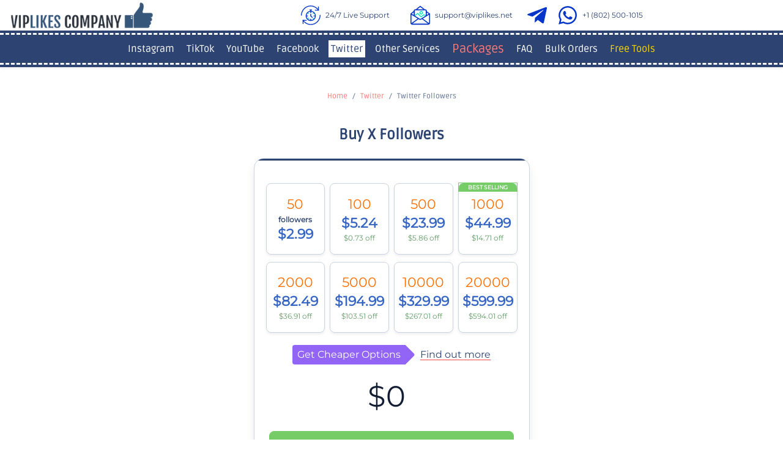

--- FILE ---
content_type: text/html; charset=UTF-8
request_url: https://viplikes.net/buy-twitter-followers
body_size: 53465
content:
<!DOCTYPE html>
<html lang="en">
<head>
    <meta charset="UTF-8">
    <meta name="viewport" content="width=device-width, initial-scale=1.0 viewport-fit=cover">
    	<meta name="ahrefs-site-verification" content="7dfae81ae4789ad807f3110885d5919997c5aa0322b799413f29835be0618373">
    <meta name="msvalidate.01" content="D0D61B177023417060154CC0ACDAB7F5" />
    <link rel="apple-touch-icon" sizes="180x180" href="/apple-touch-icon.png?v=XBr8zQY25e">
    <meta name="apple-mobile-web-app-title" content="Viplikes">
    <link rel="icon" type="image/png" sizes="96x96" href="/favicon-96x96.png">
    <link rel="icon" type="image/png" sizes="32x32" href="/favicon-32x32.png">
    <link rel="icon" type="image/png" sizes="16x16" href="/favicon-16x16.png">
    <link rel="shortcut icon" href="/favicon.ico">
    <link rel="icon" type="image/svg+xml" href="/favicon.svg">
    <link rel="manifest" href="/manifest.json">

    <!-- Global site tag (gtag.js) - Google Analytics -->
    <script async src="https://www.googletagmanager.com/gtag/js?id=UA-168123280-1" type="29225903f97610b41b048bd3-text/javascript"></script>
    <script type="29225903f97610b41b048bd3-text/javascript">
        window.dataLayer = window.dataLayer || [];
        function gtag() {
            dataLayer.push(arguments);
        }
    </script>
    <!-- End Global site tag (gtag.js) - Google Analytics -->

    <script src="https://analytics.ahrefs.com/analytics.js" data-key="H1bb4T5yWnWOWrFB7z7CDQ" async type="29225903f97610b41b048bd3-text/javascript"></script>

    <script src="https://cdn.eu.amplitude.com/script/2e08c223e71055f0b30c6dc71530186a.js" type="29225903f97610b41b048bd3-text/javascript"></script>
    <script type="29225903f97610b41b048bd3-text/javascript">window.amplitude.add(window.sessionReplay.plugin({sampleRate: 1}));window.amplitude.init('2e08c223e71055f0b30c6dc71530186a', {"fetchRemoteConfig":true,"serverZone":"EU","autocapture":{"attribution":true,"fileDownloads":true,"formInteractions":true,"pageViews":true,"sessions":true,"elementInteractions":true,"networkTracking":true,"webVitals":true,"frustrationInteractions":true}});</script>

            <script type="application/ld+json">
            {"@context":"https://schema.org","@graph":[{"@type":"Organization","@id":"https://viplikes.net#organization","name":"Viplikes","legalName":"Vipsocmedia S.R.L.","url":"https://viplikes.net","logo":"https://viplikes.net/img/logo.png","foundingDate":"2018-01-15","founder":{"@type":"Person","name":"Anton Chulkstan"},"contactPoint":{"@type":"ContactPoint","telephone":"+1 802 5001015","contactType":"customer support","availableLanguage":["English"],"email":"support@viplikes.net"},"description":"Buy facebook likes, reviews, instagram followers, instagram likes, twitter followers. 24/7 Support! Low Prices. Real service =>> Buy it now! Try it for Free","address":{"@type":"PostalAddress","streetAddress":"Sector 3 Mihai Bravu Nr 255 Subsol Modul S146","addressLocality":"Bucharest","postalCode":"30302","addressCountry":"RO"}},{"@type":"SiteNavigationElement","@id":"#main-menu","name":"Main Menu","url":"https://viplikes.net","mainEntity":[{"@type":"SiteNavigationElement","name":"Instagram","url":"https://viplikes.net/instagram"},{"@type":"SiteNavigationElement","name":"TikTok","url":"https://viplikes.net/tiktok"},{"@type":"SiteNavigationElement","name":"YouTube","url":"https://viplikes.net/youtube"},{"@type":"SiteNavigationElement","name":"Facebook","url":"https://viplikes.net/facebook"},{"@type":"SiteNavigationElement","name":"Twitter","url":"https://viplikes.net/twitter"},{"@type":"SiteNavigationElement","name":"Other Services","url":"https://viplikes.net/other-service"},{"@type":"SiteNavigationElement","name":"FAQ","url":"https://viplikes.net/faq"},{"@type":"SiteNavigationElement","name":"Bulk Orders","url":"https://viplikes.net/bulkorders"},{"@type":"SiteNavigationElement","name":"Free Tools","url":"https://tools.viplikes.net"}]},{"@type":"SiteNavigationElement","@id":"#footer-menu","name":"Footer Menu","url":"https://viplikes.net","mainEntity":[{"@type":"SiteNavigationElement","name":"Contacts","url":"https://viplikes.net/contacts"}]},{"@type":"HowTo","@id":"#how-buy","name":"How to buy","description":"Easy as that: click several buttons and give us the needed info to start development!"},{"@type":"HowTo","@id":"#how-work","name":"How we will work with You","description":"We receive Your Order Immediately Our Specialist start working on Your Page After 1 minute You will see First Results of our work In 3-5 days Your Order will be complete "},{"@type":"HowTo","@id":"#why-chose","name":"Why choose Viplikes?","description":"We provide exclusively high-quality, active followers, who will not only increase the count of subscribers on your page but will also show a positive impact on your page’s statistics. With us, you will be able to give your content much-needed top-notch support and stay safe and calm."},{"@type":"ProductGroup","@id":"#title","ProductGroupId":"#title","name":"Twitter Followers","description":"Viplikes Company. Buy X Followers. 50 Followers - Only $1,99. Low Prices. 24/7 Support! Discount. Real Service Buy it Now!","review":[{"@type":"Review","@id":"#reviews-cover","reviewRating":{"@type":"Rating","@id":"#review-item-3262","ratingValue":4,"bestRating":5,"worstRating":1},"author":{"@type":"Person","name":"Gianna Caruso"},"datePublished":"2025-12-09","reviewBody":"Tally matched the target range we set."},{"@type":"Review","@id":"#reviews-cover","reviewRating":{"@type":"Rating","@id":"#review-item-3149","ratingValue":5,"bestRating":5,"worstRating":1},"author":{"@type":"Person","name":"Trevor Bishop"},"datePublished":"2025-12-02","reviewBody":"Clicks to bio increased a touch."},{"@type":"Review","@id":"#reviews-cover","reviewRating":{"@type":"Rating","@id":"#review-item-3040","ratingValue":5,"bestRating":5,"worstRating":1},"author":{"@type":"Person","name":"Isla Donovan"},"datePublished":"2025-11-25","reviewBody":"Great starter base for threads and polls."},{"@type":"Review","@id":"#reviews-cover","reviewRating":{"@type":"Rating","@id":"#review-item-2921","ratingValue":4,"bestRating":5,"worstRating":1},"author":{"@type":"Person","name":"Denise Daugherty"},"datePublished":"2025-11-18","reviewBody":"Fast and visible results."},{"@type":"Review","@id":"#reviews-cover","reviewRating":{"@type":"Rating","@id":"#review-item-2810","ratingValue":5,"bestRating":5,"worstRating":1},"author":{"@type":"Person","name":"Lynn Mcknight"},"datePublished":"2025-11-11","reviewBody":"Good targeting on visits."},{"@type":"Review","@id":"#reviews-cover","reviewRating":{"@type":"Rating","@id":"#review-item-2700","ratingValue":4,"bestRating":5,"worstRating":1},"author":{"@type":"Person","name":"Arturo Medina"},"datePublished":"2025-11-04","reviewBody":"Topic communities discovered the handle faster."},{"@type":"Review","@id":"#reviews-cover","reviewRating":{"@type":"Rating","@id":"#review-item-2586","ratingValue":5,"bestRating":5,"worstRating":1},"author":{"@type":"Person","name":"Paige Summers"},"datePublished":"2025-10-28","reviewBody":"Profile credibility rose for journalists and partners."},{"@type":"Review","@id":"#reviews-cover","reviewRating":{"@type":"Rating","@id":"#review-item-2473","ratingValue":5,"bestRating":5,"worstRating":1},"author":{"@type":"Person","name":"Nolan Price"},"datePublished":"2025-10-21","reviewBody":"Follower count climbed in smooth steps."},{"@type":"Review","@id":"#reviews-cover","reviewRating":{"@type":"Rating","@id":"#review-item-2304","ratingValue":5,"bestRating":5,"worstRating":1},"author":{"@type":"Person","name":"Blake Campbell"},"datePublished":"2025-10-14","reviewBody":"Would buy again!"},{"@type":"Review","@id":"#reviews-cover","reviewRating":{"@type":"Rating","@id":"#review-item-2205","ratingValue":5,"bestRating":5,"worstRating":1},"author":{"@type":"Person","name":"Alyssa Flores"},"datePublished":"2025-10-07","reviewBody":"Really great quality!"},{"@type":"Review","@id":"#reviews-cover","reviewRating":{"@type":"Rating","@id":"#review-item-2103","ratingValue":5,"bestRating":5,"worstRating":1},"author":{"@type":"Person","name":"Barbara Bennett"},"datePublished":"2025-09-30","reviewBody":"Exactly what I ordered."},{"@type":"Review","@id":"#reviews-cover","reviewRating":{"@type":"Rating","@id":"#review-item-2001","ratingValue":4,"bestRating":5,"worstRating":1},"author":{"@type":"Person","name":"Sarah Davis"},"datePublished":"2025-09-23","reviewBody":"Smooth and fast service."},{"@type":"Review","@id":"#reviews-cover","reviewRating":{"@type":"Rating","@id":"#review-item-1896","ratingValue":5,"bestRating":5,"worstRating":1},"author":{"@type":"Person","name":"Ruth Rodriguez"},"datePublished":"2025-09-16","reviewBody":"Helped my credibility a lot."},{"@type":"Review","@id":"#reviews-cover","reviewRating":{"@type":"Rating","@id":"#review-item-1797","ratingValue":5,"bestRating":5,"worstRating":1},"author":{"@type":"Person","name":"David Hall"},"datePublished":"2025-09-09","reviewBody":"No drops at all."},{"@type":"Review","@id":"#reviews-cover","reviewRating":{"@type":"Rating","@id":"#review-item-1678","ratingValue":5,"bestRating":5,"worstRating":1},"author":{"@type":"Person","name":"Adam Lewis"},"datePublished":"2025-08-12","reviewBody":"Grew my account quickly."},{"@type":"Review","@id":"#reviews-cover","reviewRating":{"@type":"Rating","@id":"#review-item-1572","ratingValue":5,"bestRating":5,"worstRating":1},"author":{"@type":"Person","name":"William Price"},"datePublished":"2025-07-18","reviewBody":"Followers looked authentic!"},{"@type":"Review","@id":"#reviews-cover","reviewRating":{"@type":"Rating","@id":"#review-item-1474","ratingValue":4,"bestRating":5,"worstRating":1},"author":{"@type":"Person","name":"Lisa Perez"},"datePublished":"2025-07-11","reviewBody":"Really impressed with the service."},{"@type":"Review","@id":"#reviews-cover","reviewRating":{"@type":"Rating","@id":"#review-item-1377","ratingValue":5,"bestRating":5,"worstRating":1},"author":{"@type":"Person","name":"Kimberly Martinez"},"datePublished":"2025-07-10","reviewBody":"Helped me reach 10k followers."},{"@type":"Review","@id":"#reviews-cover","reviewRating":{"@type":"Rating","@id":"#review-item-1281","ratingValue":5,"bestRating":5,"worstRating":1},"author":{"@type":"Person","name":"Christopher Gonzalez"},"datePublished":"2025-07-09","reviewBody":"Super smooth delivery process."},{"@type":"Review","@id":"#reviews-cover","reviewRating":{"@type":"Rating","@id":"#review-item-1183","ratingValue":5,"bestRating":5,"worstRating":1},"author":{"@type":"Person","name":"Thomas Nguyen"},"datePublished":"2025-07-08","reviewBody":"Perfect for influencers!"},{"@type":"Review","@id":"#reviews-cover","reviewRating":{"@type":"Rating","@id":"#review-item-1086","ratingValue":5,"bestRating":5,"worstRating":1},"author":{"@type":"Person","name":"Paul Wilson"},"datePublished":"2025-07-07","reviewBody":"My account looks much stronger now."},{"@type":"Review","@id":"#reviews-cover","reviewRating":{"@type":"Rating","@id":"#review-item-988","ratingValue":5,"bestRating":5,"worstRating":1},"author":{"@type":"Person","name":"Joshua Harris"},"datePublished":"2025-07-06","reviewBody":"Great quality and no drops."},{"@type":"Review","@id":"#reviews-cover","reviewRating":{"@type":"Rating","@id":"#review-item-890","ratingValue":5,"bestRating":5,"worstRating":1},"author":{"@type":"Person","name":"David Ramirez"},"datePublished":"2025-07-05","reviewBody":"Boosted my profile in a day!"},{"@type":"Review","@id":"#reviews-cover","reviewRating":{"@type":"Rating","@id":"#review-item-793","ratingValue":4,"bestRating":5,"worstRating":1},"author":{"@type":"Person","name":"Michelle Wright"},"datePublished":"2025-07-04","reviewBody":"Followers came in fast and steady."},{"@type":"Review","@id":"#reviews-cover","reviewRating":{"@type":"Rating","@id":"#review-item-696","ratingValue":5,"bestRating":5,"worstRating":1},"author":{"@type":"Person","name":"Anthony Davis"},"datePublished":"2025-07-03","reviewBody":"Helped me get noticed on Twitter."},{"@type":"Review","@id":"#reviews-cover","reviewRating":{"@type":"Rating","@id":"#review-item-598","ratingValue":5,"bestRating":5,"worstRating":1},"author":{"@type":"Person","name":"George Sanchez"},"datePublished":"2025-07-02","reviewBody":"Super fast delivery, great service."},{"@type":"Review","@id":"#reviews-cover","reviewRating":{"@type":"Rating","@id":"#review-item-500","ratingValue":5,"bestRating":5,"worstRating":1},"author":{"@type":"Person","name":"Karen Rodriguez"},"datePublished":"2025-07-01","reviewBody":"Totally worth it for the price."},{"@type":"Review","@id":"#reviews-cover","reviewRating":{"@type":"Rating","@id":"#review-item-404","ratingValue":5,"bestRating":5,"worstRating":1},"author":{"@type":"Person","name":"Lisa Moore"},"datePublished":"2025-06-30","reviewBody":"Made my account look more professional."},{"@type":"Review","@id":"#reviews-cover","reviewRating":{"@type":"Rating","@id":"#review-item-308","ratingValue":5,"bestRating":5,"worstRating":1},"author":{"@type":"Person","name":"James Baker"},"datePublished":"2025-06-29","reviewBody":"No drops even after a week!"},{"@type":"Review","@id":"#reviews-cover","reviewRating":{"@type":"Rating","@id":"#review-item-212","ratingValue":5,"bestRating":5,"worstRating":1},"author":{"@type":"Person","name":"Linda Moore"},"datePublished":"2025-06-28","reviewBody":"Helped boost my credibility a lot."},{"@type":"Review","@id":"#reviews-cover","reviewRating":{"@type":"Rating","@id":"#review-item-114","ratingValue":5,"bestRating":5,"worstRating":1},"author":{"@type":"Person","name":"Daniel Rodriguez"},"datePublished":"2025-06-27","reviewBody":"All profiles looked real — no bots."},{"@type":"Review","@id":"#reviews-cover","reviewRating":{"@type":"Rating","@id":"#review-item-18","ratingValue":5,"bestRating":5,"worstRating":1},"author":{"@type":"Person","name":"Donald King"},"datePublished":"2025-06-26","reviewBody":"Got 1K followers within 30 minutes!"}],"offers":[{"@type":"Offer","price":"1.99","priceValidUntil":"2026-09-01T14:24:46","priceCurrency":"USD","itemCondition":"https://schema.org/NewCondition","availability":"https://schema.org/InStock","url":"https://viplikes.net/buy-twitter-followers","name":"50 Twitter Followers","sku":"TF-1-50","shippingDetails":{"@type":"OfferShippingDetails","shippingRate":{"@type":"MonetaryAmount","value":"0","currency":"USD"},"shippingDestination":{"@type":"DefinedRegion","addressCountry":"US"},"deliveryTime":{"@type":"ShippingDeliveryTime","handlingTime":{"@type":"QuantitativeValue","minValue":0,"maxValue":1,"unitCode":"DAY"},"transitTime":{"@type":"QuantitativeValue","minValue":0,"maxValue":1,"unitCode":"DAY"}}},"hasMerchantReturnPolicy":{"@type":"MerchantReturnPolicy","applicableCountry":"US","returnPolicyCategory":"https://schema.org/MerchantReturnFiniteReturnWindow","merchantReturnDays":30,"returnMethod":"https://schema.org/ReturnByMail","returnFees":"https://schema.org/FreeReturn","merchantReturnLink":"https://viplikes.net/refund-policy"},"acceptedPaymentMethod":[{"@type":"PaymentMethod","name":"visa"},{"@type":"PaymentMethod","name":"crypto"},{"@type":"PaymentMethod","name":"pix"}]},{"@type":"Offer","price":"3.49","priceValidUntil":"2026-09-01T14:24:46","priceCurrency":"USD","itemCondition":"https://schema.org/NewCondition","availability":"https://schema.org/InStock","url":"https://viplikes.net/buy-twitter-followers","name":"100 Twitter Followers","sku":"TF-1-100","shippingDetails":{"@type":"OfferShippingDetails","shippingRate":{"@type":"MonetaryAmount","value":"0","currency":"USD"},"shippingDestination":{"@type":"DefinedRegion","addressCountry":"US"},"deliveryTime":{"@type":"ShippingDeliveryTime","handlingTime":{"@type":"QuantitativeValue","minValue":0,"maxValue":1,"unitCode":"DAY"},"transitTime":{"@type":"QuantitativeValue","minValue":0,"maxValue":1,"unitCode":"DAY"}}},"hasMerchantReturnPolicy":{"@type":"MerchantReturnPolicy","applicableCountry":"US","returnPolicyCategory":"https://schema.org/MerchantReturnFiniteReturnWindow","merchantReturnDays":30,"returnMethod":"https://schema.org/ReturnByMail","returnFees":"https://schema.org/FreeReturn","merchantReturnLink":"https://viplikes.net/refund-policy"},"acceptedPaymentMethod":[{"@type":"PaymentMethod","name":"visa"},{"@type":"PaymentMethod","name":"crypto"},{"@type":"PaymentMethod","name":"pix"}]},{"@type":"Offer","price":"15.99","priceValidUntil":"2026-09-01T14:24:46","priceCurrency":"USD","itemCondition":"https://schema.org/NewCondition","availability":"https://schema.org/InStock","url":"https://viplikes.net/buy-twitter-followers","name":"500 Twitter Followers","sku":"TF-1-500","shippingDetails":{"@type":"OfferShippingDetails","shippingRate":{"@type":"MonetaryAmount","value":"0","currency":"USD"},"shippingDestination":{"@type":"DefinedRegion","addressCountry":"US"},"deliveryTime":{"@type":"ShippingDeliveryTime","handlingTime":{"@type":"QuantitativeValue","minValue":0,"maxValue":1,"unitCode":"DAY"},"transitTime":{"@type":"QuantitativeValue","minValue":0,"maxValue":1,"unitCode":"DAY"}}},"hasMerchantReturnPolicy":{"@type":"MerchantReturnPolicy","applicableCountry":"US","returnPolicyCategory":"https://schema.org/MerchantReturnFiniteReturnWindow","merchantReturnDays":30,"returnMethod":"https://schema.org/ReturnByMail","returnFees":"https://schema.org/FreeReturn","merchantReturnLink":"https://viplikes.net/refund-policy"},"acceptedPaymentMethod":[{"@type":"PaymentMethod","name":"visa"},{"@type":"PaymentMethod","name":"crypto"},{"@type":"PaymentMethod","name":"pix"}]},{"@type":"Offer","price":"29.99","priceValidUntil":"2026-09-01T14:24:46","priceCurrency":"USD","itemCondition":"https://schema.org/NewCondition","availability":"https://schema.org/InStock","url":"https://viplikes.net/buy-twitter-followers","name":"1000 Twitter Followers","sku":"TF-1-1000","shippingDetails":{"@type":"OfferShippingDetails","shippingRate":{"@type":"MonetaryAmount","value":"0","currency":"USD"},"shippingDestination":{"@type":"DefinedRegion","addressCountry":"US"},"deliveryTime":{"@type":"ShippingDeliveryTime","handlingTime":{"@type":"QuantitativeValue","minValue":0,"maxValue":1,"unitCode":"DAY"},"transitTime":{"@type":"QuantitativeValue","minValue":0,"maxValue":1,"unitCode":"DAY"}}},"hasMerchantReturnPolicy":{"@type":"MerchantReturnPolicy","applicableCountry":"US","returnPolicyCategory":"https://schema.org/MerchantReturnFiniteReturnWindow","merchantReturnDays":30,"returnMethod":"https://schema.org/ReturnByMail","returnFees":"https://schema.org/FreeReturn","merchantReturnLink":"https://viplikes.net/refund-policy"},"acceptedPaymentMethod":[{"@type":"PaymentMethod","name":"visa"},{"@type":"PaymentMethod","name":"crypto"},{"@type":"PaymentMethod","name":"pix"}]},{"@type":"Offer","price":"54.99","priceValidUntil":"2026-09-01T14:24:46","priceCurrency":"USD","itemCondition":"https://schema.org/NewCondition","availability":"https://schema.org/InStock","url":"https://viplikes.net/buy-twitter-followers","name":"2000 Twitter Followers","sku":"TF-1-2000","shippingDetails":{"@type":"OfferShippingDetails","shippingRate":{"@type":"MonetaryAmount","value":"0","currency":"USD"},"shippingDestination":{"@type":"DefinedRegion","addressCountry":"US"},"deliveryTime":{"@type":"ShippingDeliveryTime","handlingTime":{"@type":"QuantitativeValue","minValue":0,"maxValue":1,"unitCode":"DAY"},"transitTime":{"@type":"QuantitativeValue","minValue":0,"maxValue":1,"unitCode":"DAY"}}},"hasMerchantReturnPolicy":{"@type":"MerchantReturnPolicy","applicableCountry":"US","returnPolicyCategory":"https://schema.org/MerchantReturnFiniteReturnWindow","merchantReturnDays":30,"returnMethod":"https://schema.org/ReturnByMail","returnFees":"https://schema.org/FreeReturn","merchantReturnLink":"https://viplikes.net/refund-policy"},"acceptedPaymentMethod":[{"@type":"PaymentMethod","name":"visa"},{"@type":"PaymentMethod","name":"crypto"},{"@type":"PaymentMethod","name":"pix"}]},{"@type":"Offer","price":"129.99","priceValidUntil":"2026-09-01T14:24:46","priceCurrency":"USD","itemCondition":"https://schema.org/NewCondition","availability":"https://schema.org/InStock","url":"https://viplikes.net/buy-twitter-followers","name":"5000 Twitter Followers","sku":"TF-1-5000","shippingDetails":{"@type":"OfferShippingDetails","shippingRate":{"@type":"MonetaryAmount","value":"0","currency":"USD"},"shippingDestination":{"@type":"DefinedRegion","addressCountry":"US"},"deliveryTime":{"@type":"ShippingDeliveryTime","handlingTime":{"@type":"QuantitativeValue","minValue":0,"maxValue":1,"unitCode":"DAY"},"transitTime":{"@type":"QuantitativeValue","minValue":0,"maxValue":1,"unitCode":"DAY"}}},"hasMerchantReturnPolicy":{"@type":"MerchantReturnPolicy","applicableCountry":"US","returnPolicyCategory":"https://schema.org/MerchantReturnFiniteReturnWindow","merchantReturnDays":30,"returnMethod":"https://schema.org/ReturnByMail","returnFees":"https://schema.org/FreeReturn","merchantReturnLink":"https://viplikes.net/refund-policy"},"acceptedPaymentMethod":[{"@type":"PaymentMethod","name":"visa"},{"@type":"PaymentMethod","name":"crypto"},{"@type":"PaymentMethod","name":"pix"}]},{"@type":"Offer","price":"219.99","priceValidUntil":"2026-09-01T14:24:46","priceCurrency":"USD","itemCondition":"https://schema.org/NewCondition","availability":"https://schema.org/InStock","url":"https://viplikes.net/buy-twitter-followers","name":"10000 Twitter Followers","sku":"TF-1-10000","shippingDetails":{"@type":"OfferShippingDetails","shippingRate":{"@type":"MonetaryAmount","value":"0","currency":"USD"},"shippingDestination":{"@type":"DefinedRegion","addressCountry":"US"},"deliveryTime":{"@type":"ShippingDeliveryTime","handlingTime":{"@type":"QuantitativeValue","minValue":0,"maxValue":1,"unitCode":"DAY"},"transitTime":{"@type":"QuantitativeValue","minValue":0,"maxValue":1,"unitCode":"DAY"}}},"hasMerchantReturnPolicy":{"@type":"MerchantReturnPolicy","applicableCountry":"US","returnPolicyCategory":"https://schema.org/MerchantReturnFiniteReturnWindow","merchantReturnDays":30,"returnMethod":"https://schema.org/ReturnByMail","returnFees":"https://schema.org/FreeReturn","merchantReturnLink":"https://viplikes.net/refund-policy"},"acceptedPaymentMethod":[{"@type":"PaymentMethod","name":"visa"},{"@type":"PaymentMethod","name":"crypto"},{"@type":"PaymentMethod","name":"pix"}]},{"@type":"Offer","price":"399.99","priceValidUntil":"2026-09-01T14:24:46","priceCurrency":"USD","itemCondition":"https://schema.org/NewCondition","availability":"https://schema.org/InStock","url":"https://viplikes.net/buy-twitter-followers","name":"20000 Twitter Followers","sku":"TF-1-20000","shippingDetails":{"@type":"OfferShippingDetails","shippingRate":{"@type":"MonetaryAmount","value":"0","currency":"USD"},"shippingDestination":{"@type":"DefinedRegion","addressCountry":"US"},"deliveryTime":{"@type":"ShippingDeliveryTime","handlingTime":{"@type":"QuantitativeValue","minValue":0,"maxValue":1,"unitCode":"DAY"},"transitTime":{"@type":"QuantitativeValue","minValue":0,"maxValue":1,"unitCode":"DAY"}}},"hasMerchantReturnPolicy":{"@type":"MerchantReturnPolicy","applicableCountry":"US","returnPolicyCategory":"https://schema.org/MerchantReturnFiniteReturnWindow","merchantReturnDays":30,"returnMethod":"https://schema.org/ReturnByMail","returnFees":"https://schema.org/FreeReturn","merchantReturnLink":"https://viplikes.net/refund-policy"},"acceptedPaymentMethod":[{"@type":"PaymentMethod","name":"visa"},{"@type":"PaymentMethod","name":"crypto"},{"@type":"PaymentMethod","name":"pix"}]}],"hasVariant":{"@type":"Product","name":"Twitter Followers","image":"https://viplikes.net/img/icons/products/twitter_followers.png","description":"Viplikes Company. Buy X Followers. 50 Followers - Only $1,99. Low Prices. 24/7 Support! Discount. Real Service Buy it Now!","sku":"TF-1","mpn":"TF-1","brand":{"@type":"Brand","name":"Twitter"},"aggregateRating":{"@type":"AggregateRating","ratingValue":"4","reviewCount":"125","bestRating":"5","worstRating":"1"},"review":[{"@type":"Review","@id":"#reviews-cover","reviewRating":{"@type":"Rating","@id":"#review-item-3262","ratingValue":4,"bestRating":5,"worstRating":1},"author":{"@type":"Person","name":"Gianna Caruso"},"datePublished":"2025-12-09","reviewBody":"Tally matched the target range we set."},{"@type":"Review","@id":"#reviews-cover","reviewRating":{"@type":"Rating","@id":"#review-item-3149","ratingValue":5,"bestRating":5,"worstRating":1},"author":{"@type":"Person","name":"Trevor Bishop"},"datePublished":"2025-12-02","reviewBody":"Clicks to bio increased a touch."},{"@type":"Review","@id":"#reviews-cover","reviewRating":{"@type":"Rating","@id":"#review-item-3040","ratingValue":5,"bestRating":5,"worstRating":1},"author":{"@type":"Person","name":"Isla Donovan"},"datePublished":"2025-11-25","reviewBody":"Great starter base for threads and polls."},{"@type":"Review","@id":"#reviews-cover","reviewRating":{"@type":"Rating","@id":"#review-item-2921","ratingValue":4,"bestRating":5,"worstRating":1},"author":{"@type":"Person","name":"Denise Daugherty"},"datePublished":"2025-11-18","reviewBody":"Fast and visible results."},{"@type":"Review","@id":"#reviews-cover","reviewRating":{"@type":"Rating","@id":"#review-item-2810","ratingValue":5,"bestRating":5,"worstRating":1},"author":{"@type":"Person","name":"Lynn Mcknight"},"datePublished":"2025-11-11","reviewBody":"Good targeting on visits."},{"@type":"Review","@id":"#reviews-cover","reviewRating":{"@type":"Rating","@id":"#review-item-2700","ratingValue":4,"bestRating":5,"worstRating":1},"author":{"@type":"Person","name":"Arturo Medina"},"datePublished":"2025-11-04","reviewBody":"Topic communities discovered the handle faster."},{"@type":"Review","@id":"#reviews-cover","reviewRating":{"@type":"Rating","@id":"#review-item-2586","ratingValue":5,"bestRating":5,"worstRating":1},"author":{"@type":"Person","name":"Paige Summers"},"datePublished":"2025-10-28","reviewBody":"Profile credibility rose for journalists and partners."},{"@type":"Review","@id":"#reviews-cover","reviewRating":{"@type":"Rating","@id":"#review-item-2473","ratingValue":5,"bestRating":5,"worstRating":1},"author":{"@type":"Person","name":"Nolan Price"},"datePublished":"2025-10-21","reviewBody":"Follower count climbed in smooth steps."},{"@type":"Review","@id":"#reviews-cover","reviewRating":{"@type":"Rating","@id":"#review-item-2304","ratingValue":5,"bestRating":5,"worstRating":1},"author":{"@type":"Person","name":"Blake Campbell"},"datePublished":"2025-10-14","reviewBody":"Would buy again!"},{"@type":"Review","@id":"#reviews-cover","reviewRating":{"@type":"Rating","@id":"#review-item-2205","ratingValue":5,"bestRating":5,"worstRating":1},"author":{"@type":"Person","name":"Alyssa Flores"},"datePublished":"2025-10-07","reviewBody":"Really great quality!"},{"@type":"Review","@id":"#reviews-cover","reviewRating":{"@type":"Rating","@id":"#review-item-2103","ratingValue":5,"bestRating":5,"worstRating":1},"author":{"@type":"Person","name":"Barbara Bennett"},"datePublished":"2025-09-30","reviewBody":"Exactly what I ordered."},{"@type":"Review","@id":"#reviews-cover","reviewRating":{"@type":"Rating","@id":"#review-item-2001","ratingValue":4,"bestRating":5,"worstRating":1},"author":{"@type":"Person","name":"Sarah Davis"},"datePublished":"2025-09-23","reviewBody":"Smooth and fast service."},{"@type":"Review","@id":"#reviews-cover","reviewRating":{"@type":"Rating","@id":"#review-item-1896","ratingValue":5,"bestRating":5,"worstRating":1},"author":{"@type":"Person","name":"Ruth Rodriguez"},"datePublished":"2025-09-16","reviewBody":"Helped my credibility a lot."},{"@type":"Review","@id":"#reviews-cover","reviewRating":{"@type":"Rating","@id":"#review-item-1797","ratingValue":5,"bestRating":5,"worstRating":1},"author":{"@type":"Person","name":"David Hall"},"datePublished":"2025-09-09","reviewBody":"No drops at all."},{"@type":"Review","@id":"#reviews-cover","reviewRating":{"@type":"Rating","@id":"#review-item-1678","ratingValue":5,"bestRating":5,"worstRating":1},"author":{"@type":"Person","name":"Adam Lewis"},"datePublished":"2025-08-12","reviewBody":"Grew my account quickly."},{"@type":"Review","@id":"#reviews-cover","reviewRating":{"@type":"Rating","@id":"#review-item-1572","ratingValue":5,"bestRating":5,"worstRating":1},"author":{"@type":"Person","name":"William Price"},"datePublished":"2025-07-18","reviewBody":"Followers looked authentic!"},{"@type":"Review","@id":"#reviews-cover","reviewRating":{"@type":"Rating","@id":"#review-item-1474","ratingValue":4,"bestRating":5,"worstRating":1},"author":{"@type":"Person","name":"Lisa Perez"},"datePublished":"2025-07-11","reviewBody":"Really impressed with the service."},{"@type":"Review","@id":"#reviews-cover","reviewRating":{"@type":"Rating","@id":"#review-item-1377","ratingValue":5,"bestRating":5,"worstRating":1},"author":{"@type":"Person","name":"Kimberly Martinez"},"datePublished":"2025-07-10","reviewBody":"Helped me reach 10k followers."},{"@type":"Review","@id":"#reviews-cover","reviewRating":{"@type":"Rating","@id":"#review-item-1281","ratingValue":5,"bestRating":5,"worstRating":1},"author":{"@type":"Person","name":"Christopher Gonzalez"},"datePublished":"2025-07-09","reviewBody":"Super smooth delivery process."},{"@type":"Review","@id":"#reviews-cover","reviewRating":{"@type":"Rating","@id":"#review-item-1183","ratingValue":5,"bestRating":5,"worstRating":1},"author":{"@type":"Person","name":"Thomas Nguyen"},"datePublished":"2025-07-08","reviewBody":"Perfect for influencers!"},{"@type":"Review","@id":"#reviews-cover","reviewRating":{"@type":"Rating","@id":"#review-item-1086","ratingValue":5,"bestRating":5,"worstRating":1},"author":{"@type":"Person","name":"Paul Wilson"},"datePublished":"2025-07-07","reviewBody":"My account looks much stronger now."},{"@type":"Review","@id":"#reviews-cover","reviewRating":{"@type":"Rating","@id":"#review-item-988","ratingValue":5,"bestRating":5,"worstRating":1},"author":{"@type":"Person","name":"Joshua Harris"},"datePublished":"2025-07-06","reviewBody":"Great quality and no drops."},{"@type":"Review","@id":"#reviews-cover","reviewRating":{"@type":"Rating","@id":"#review-item-890","ratingValue":5,"bestRating":5,"worstRating":1},"author":{"@type":"Person","name":"David Ramirez"},"datePublished":"2025-07-05","reviewBody":"Boosted my profile in a day!"},{"@type":"Review","@id":"#reviews-cover","reviewRating":{"@type":"Rating","@id":"#review-item-793","ratingValue":4,"bestRating":5,"worstRating":1},"author":{"@type":"Person","name":"Michelle Wright"},"datePublished":"2025-07-04","reviewBody":"Followers came in fast and steady."},{"@type":"Review","@id":"#reviews-cover","reviewRating":{"@type":"Rating","@id":"#review-item-696","ratingValue":5,"bestRating":5,"worstRating":1},"author":{"@type":"Person","name":"Anthony Davis"},"datePublished":"2025-07-03","reviewBody":"Helped me get noticed on Twitter."},{"@type":"Review","@id":"#reviews-cover","reviewRating":{"@type":"Rating","@id":"#review-item-598","ratingValue":5,"bestRating":5,"worstRating":1},"author":{"@type":"Person","name":"George Sanchez"},"datePublished":"2025-07-02","reviewBody":"Super fast delivery, great service."},{"@type":"Review","@id":"#reviews-cover","reviewRating":{"@type":"Rating","@id":"#review-item-500","ratingValue":5,"bestRating":5,"worstRating":1},"author":{"@type":"Person","name":"Karen Rodriguez"},"datePublished":"2025-07-01","reviewBody":"Totally worth it for the price."},{"@type":"Review","@id":"#reviews-cover","reviewRating":{"@type":"Rating","@id":"#review-item-404","ratingValue":5,"bestRating":5,"worstRating":1},"author":{"@type":"Person","name":"Lisa Moore"},"datePublished":"2025-06-30","reviewBody":"Made my account look more professional."},{"@type":"Review","@id":"#reviews-cover","reviewRating":{"@type":"Rating","@id":"#review-item-308","ratingValue":5,"bestRating":5,"worstRating":1},"author":{"@type":"Person","name":"James Baker"},"datePublished":"2025-06-29","reviewBody":"No drops even after a week!"},{"@type":"Review","@id":"#reviews-cover","reviewRating":{"@type":"Rating","@id":"#review-item-212","ratingValue":5,"bestRating":5,"worstRating":1},"author":{"@type":"Person","name":"Linda Moore"},"datePublished":"2025-06-28","reviewBody":"Helped boost my credibility a lot."},{"@type":"Review","@id":"#reviews-cover","reviewRating":{"@type":"Rating","@id":"#review-item-114","ratingValue":5,"bestRating":5,"worstRating":1},"author":{"@type":"Person","name":"Daniel Rodriguez"},"datePublished":"2025-06-27","reviewBody":"All profiles looked real — no bots."},{"@type":"Review","@id":"#reviews-cover","reviewRating":{"@type":"Rating","@id":"#review-item-18","ratingValue":5,"bestRating":5,"worstRating":1},"author":{"@type":"Person","name":"Donald King"},"datePublished":"2025-06-26","reviewBody":"Got 1K followers within 30 minutes!"}],"offers":[{"@type":"Offer","price":"1.99","priceValidUntil":"2026-09-01T14:24:46","priceCurrency":"USD","itemCondition":"https://schema.org/NewCondition","availability":"https://schema.org/InStock","url":"https://viplikes.net/buy-twitter-followers","name":"50 Twitter Followers","sku":"TF-1-50","shippingDetails":{"@type":"OfferShippingDetails","shippingRate":{"@type":"MonetaryAmount","value":"0","currency":"USD"},"shippingDestination":{"@type":"DefinedRegion","addressCountry":"US"},"deliveryTime":{"@type":"ShippingDeliveryTime","handlingTime":{"@type":"QuantitativeValue","minValue":0,"maxValue":1,"unitCode":"DAY"},"transitTime":{"@type":"QuantitativeValue","minValue":0,"maxValue":1,"unitCode":"DAY"}}},"hasMerchantReturnPolicy":{"@type":"MerchantReturnPolicy","applicableCountry":"US","returnPolicyCategory":"https://schema.org/MerchantReturnFiniteReturnWindow","merchantReturnDays":30,"returnMethod":"https://schema.org/ReturnByMail","returnFees":"https://schema.org/FreeReturn","merchantReturnLink":"https://viplikes.net/refund-policy"},"acceptedPaymentMethod":[{"@type":"PaymentMethod","name":"visa"},{"@type":"PaymentMethod","name":"crypto"},{"@type":"PaymentMethod","name":"pix"}]},{"@type":"Offer","price":"3.49","priceValidUntil":"2026-09-01T14:24:46","priceCurrency":"USD","itemCondition":"https://schema.org/NewCondition","availability":"https://schema.org/InStock","url":"https://viplikes.net/buy-twitter-followers","name":"100 Twitter Followers","sku":"TF-1-100","shippingDetails":{"@type":"OfferShippingDetails","shippingRate":{"@type":"MonetaryAmount","value":"0","currency":"USD"},"shippingDestination":{"@type":"DefinedRegion","addressCountry":"US"},"deliveryTime":{"@type":"ShippingDeliveryTime","handlingTime":{"@type":"QuantitativeValue","minValue":0,"maxValue":1,"unitCode":"DAY"},"transitTime":{"@type":"QuantitativeValue","minValue":0,"maxValue":1,"unitCode":"DAY"}}},"hasMerchantReturnPolicy":{"@type":"MerchantReturnPolicy","applicableCountry":"US","returnPolicyCategory":"https://schema.org/MerchantReturnFiniteReturnWindow","merchantReturnDays":30,"returnMethod":"https://schema.org/ReturnByMail","returnFees":"https://schema.org/FreeReturn","merchantReturnLink":"https://viplikes.net/refund-policy"},"acceptedPaymentMethod":[{"@type":"PaymentMethod","name":"visa"},{"@type":"PaymentMethod","name":"crypto"},{"@type":"PaymentMethod","name":"pix"}]},{"@type":"Offer","price":"15.99","priceValidUntil":"2026-09-01T14:24:46","priceCurrency":"USD","itemCondition":"https://schema.org/NewCondition","availability":"https://schema.org/InStock","url":"https://viplikes.net/buy-twitter-followers","name":"500 Twitter Followers","sku":"TF-1-500","shippingDetails":{"@type":"OfferShippingDetails","shippingRate":{"@type":"MonetaryAmount","value":"0","currency":"USD"},"shippingDestination":{"@type":"DefinedRegion","addressCountry":"US"},"deliveryTime":{"@type":"ShippingDeliveryTime","handlingTime":{"@type":"QuantitativeValue","minValue":0,"maxValue":1,"unitCode":"DAY"},"transitTime":{"@type":"QuantitativeValue","minValue":0,"maxValue":1,"unitCode":"DAY"}}},"hasMerchantReturnPolicy":{"@type":"MerchantReturnPolicy","applicableCountry":"US","returnPolicyCategory":"https://schema.org/MerchantReturnFiniteReturnWindow","merchantReturnDays":30,"returnMethod":"https://schema.org/ReturnByMail","returnFees":"https://schema.org/FreeReturn","merchantReturnLink":"https://viplikes.net/refund-policy"},"acceptedPaymentMethod":[{"@type":"PaymentMethod","name":"visa"},{"@type":"PaymentMethod","name":"crypto"},{"@type":"PaymentMethod","name":"pix"}]},{"@type":"Offer","price":"29.99","priceValidUntil":"2026-09-01T14:24:46","priceCurrency":"USD","itemCondition":"https://schema.org/NewCondition","availability":"https://schema.org/InStock","url":"https://viplikes.net/buy-twitter-followers","name":"1000 Twitter Followers","sku":"TF-1-1000","shippingDetails":{"@type":"OfferShippingDetails","shippingRate":{"@type":"MonetaryAmount","value":"0","currency":"USD"},"shippingDestination":{"@type":"DefinedRegion","addressCountry":"US"},"deliveryTime":{"@type":"ShippingDeliveryTime","handlingTime":{"@type":"QuantitativeValue","minValue":0,"maxValue":1,"unitCode":"DAY"},"transitTime":{"@type":"QuantitativeValue","minValue":0,"maxValue":1,"unitCode":"DAY"}}},"hasMerchantReturnPolicy":{"@type":"MerchantReturnPolicy","applicableCountry":"US","returnPolicyCategory":"https://schema.org/MerchantReturnFiniteReturnWindow","merchantReturnDays":30,"returnMethod":"https://schema.org/ReturnByMail","returnFees":"https://schema.org/FreeReturn","merchantReturnLink":"https://viplikes.net/refund-policy"},"acceptedPaymentMethod":[{"@type":"PaymentMethod","name":"visa"},{"@type":"PaymentMethod","name":"crypto"},{"@type":"PaymentMethod","name":"pix"}]},{"@type":"Offer","price":"54.99","priceValidUntil":"2026-09-01T14:24:46","priceCurrency":"USD","itemCondition":"https://schema.org/NewCondition","availability":"https://schema.org/InStock","url":"https://viplikes.net/buy-twitter-followers","name":"2000 Twitter Followers","sku":"TF-1-2000","shippingDetails":{"@type":"OfferShippingDetails","shippingRate":{"@type":"MonetaryAmount","value":"0","currency":"USD"},"shippingDestination":{"@type":"DefinedRegion","addressCountry":"US"},"deliveryTime":{"@type":"ShippingDeliveryTime","handlingTime":{"@type":"QuantitativeValue","minValue":0,"maxValue":1,"unitCode":"DAY"},"transitTime":{"@type":"QuantitativeValue","minValue":0,"maxValue":1,"unitCode":"DAY"}}},"hasMerchantReturnPolicy":{"@type":"MerchantReturnPolicy","applicableCountry":"US","returnPolicyCategory":"https://schema.org/MerchantReturnFiniteReturnWindow","merchantReturnDays":30,"returnMethod":"https://schema.org/ReturnByMail","returnFees":"https://schema.org/FreeReturn","merchantReturnLink":"https://viplikes.net/refund-policy"},"acceptedPaymentMethod":[{"@type":"PaymentMethod","name":"visa"},{"@type":"PaymentMethod","name":"crypto"},{"@type":"PaymentMethod","name":"pix"}]},{"@type":"Offer","price":"129.99","priceValidUntil":"2026-09-01T14:24:46","priceCurrency":"USD","itemCondition":"https://schema.org/NewCondition","availability":"https://schema.org/InStock","url":"https://viplikes.net/buy-twitter-followers","name":"5000 Twitter Followers","sku":"TF-1-5000","shippingDetails":{"@type":"OfferShippingDetails","shippingRate":{"@type":"MonetaryAmount","value":"0","currency":"USD"},"shippingDestination":{"@type":"DefinedRegion","addressCountry":"US"},"deliveryTime":{"@type":"ShippingDeliveryTime","handlingTime":{"@type":"QuantitativeValue","minValue":0,"maxValue":1,"unitCode":"DAY"},"transitTime":{"@type":"QuantitativeValue","minValue":0,"maxValue":1,"unitCode":"DAY"}}},"hasMerchantReturnPolicy":{"@type":"MerchantReturnPolicy","applicableCountry":"US","returnPolicyCategory":"https://schema.org/MerchantReturnFiniteReturnWindow","merchantReturnDays":30,"returnMethod":"https://schema.org/ReturnByMail","returnFees":"https://schema.org/FreeReturn","merchantReturnLink":"https://viplikes.net/refund-policy"},"acceptedPaymentMethod":[{"@type":"PaymentMethod","name":"visa"},{"@type":"PaymentMethod","name":"crypto"},{"@type":"PaymentMethod","name":"pix"}]},{"@type":"Offer","price":"219.99","priceValidUntil":"2026-09-01T14:24:46","priceCurrency":"USD","itemCondition":"https://schema.org/NewCondition","availability":"https://schema.org/InStock","url":"https://viplikes.net/buy-twitter-followers","name":"10000 Twitter Followers","sku":"TF-1-10000","shippingDetails":{"@type":"OfferShippingDetails","shippingRate":{"@type":"MonetaryAmount","value":"0","currency":"USD"},"shippingDestination":{"@type":"DefinedRegion","addressCountry":"US"},"deliveryTime":{"@type":"ShippingDeliveryTime","handlingTime":{"@type":"QuantitativeValue","minValue":0,"maxValue":1,"unitCode":"DAY"},"transitTime":{"@type":"QuantitativeValue","minValue":0,"maxValue":1,"unitCode":"DAY"}}},"hasMerchantReturnPolicy":{"@type":"MerchantReturnPolicy","applicableCountry":"US","returnPolicyCategory":"https://schema.org/MerchantReturnFiniteReturnWindow","merchantReturnDays":30,"returnMethod":"https://schema.org/ReturnByMail","returnFees":"https://schema.org/FreeReturn","merchantReturnLink":"https://viplikes.net/refund-policy"},"acceptedPaymentMethod":[{"@type":"PaymentMethod","name":"visa"},{"@type":"PaymentMethod","name":"crypto"},{"@type":"PaymentMethod","name":"pix"}]},{"@type":"Offer","price":"399.99","priceValidUntil":"2026-09-01T14:24:46","priceCurrency":"USD","itemCondition":"https://schema.org/NewCondition","availability":"https://schema.org/InStock","url":"https://viplikes.net/buy-twitter-followers","name":"20000 Twitter Followers","sku":"TF-1-20000","shippingDetails":{"@type":"OfferShippingDetails","shippingRate":{"@type":"MonetaryAmount","value":"0","currency":"USD"},"shippingDestination":{"@type":"DefinedRegion","addressCountry":"US"},"deliveryTime":{"@type":"ShippingDeliveryTime","handlingTime":{"@type":"QuantitativeValue","minValue":0,"maxValue":1,"unitCode":"DAY"},"transitTime":{"@type":"QuantitativeValue","minValue":0,"maxValue":1,"unitCode":"DAY"}}},"hasMerchantReturnPolicy":{"@type":"MerchantReturnPolicy","applicableCountry":"US","returnPolicyCategory":"https://schema.org/MerchantReturnFiniteReturnWindow","merchantReturnDays":30,"returnMethod":"https://schema.org/ReturnByMail","returnFees":"https://schema.org/FreeReturn","merchantReturnLink":"https://viplikes.net/refund-policy"},"acceptedPaymentMethod":[{"@type":"PaymentMethod","name":"visa"},{"@type":"PaymentMethod","name":"crypto"},{"@type":"PaymentMethod","name":"pix"}]}]}},{"@type":"WebPage","@id":"https://viplikes.net/buy-twitter-followers#webpage","url":"https://viplikes.net/buy-twitter-followers","name":"Buy X Followers. From Only $1.99 - Viplikes","description":"Viplikes Company. Buy X Followers. 50 Followers - Only $1,99. Low Prices. 24/7 Support! Discount. Real Service Buy it Now!","datePublished":"2025-01-01","dateModified":"2025-11-21","publisher":{"@id":"https://viplikes.net#organization"},"isPartOf":{"@id":"https://viplikes.net#website"},"author":{"@type":"Person","name":"Sofija Kovaceva"}},{"@type":"BreadcrumbList","@id":"#breadcrumb","itemListElement":[{"@type":"ListItem","position":1,"name":"Home","item":"https://viplikes.net"},{"@type":"ListItem","position":2,"name":"Twitter","item":"https://viplikes.net/twitter"},{"@type":"ListItem","position":3,"name":"Twitter Followers","item":"https://viplikes.net/buy-twitter-followers"}]},{"@type":"Service","name":"24/7 Support","description":"Round-the-clock technical support for customers on any issues.","provider":{"@type":"Organization","name":"Viplikes","url":"https://viplikes.net/","ContactPoint":{"@type":"ContactPoint","contactType":"customer support","telephone":"+1 802 5001015","email":"support@viplikes.net","availableLanguage":["English"]}},"areaServed":{"@type":"Country","name":"Worldwide"}},{"@type":"Service","name":"Free Consultation","description":"Assistance in selecting products and configuring purchases.","provider":{"@type":"Organization","name":"Viplikes","url":"https://viplikes.net/"}},{"@type":"Service","name":"Extended Warranty","description":"Additional warranty on purchased services and products for up to 12 months.","provider":{"@type":"Organization","name":"Viplikes","url":"https://viplikes.net/"},"serviceType":"Warranty"}]}
        </script>
    
    <script type="29225903f97610b41b048bd3-text/javascript">const Ziggy={"url":"https:\/\/viplikes.net","port":null,"defaults":{},"routes":{"sanctum.csrf-cookie":{"uri":"sanctum\/csrf-cookie","methods":["GET","HEAD"]},"free-tools.index":{"uri":"\/","methods":["GET","HEAD"],"domain":"tools.viplikes.net"},"free-tools.handle":{"uri":"{freeTool}\/handle","methods":["POST"],"domain":"tools.viplikes.net","parameters":["freeTool"],"bindings":{"freeTool":"id"}},"free-tools.download":{"uri":"download","methods":["GET","HEAD"],"domain":"tools.viplikes.net"},"tools.dynamic":{"uri":"{dynamic_slug}","methods":["GET","HEAD"],"domain":"tools.viplikes.net","parameters":["dynamic_slug"]},"welcome":{"uri":"\/","methods":["GET","HEAD"],"domain":"viplikes.net"},"other-service.index":{"uri":"other-service","methods":["GET","HEAD"],"domain":"viplikes.net"},"faq.index":{"uri":"faq","methods":["GET","HEAD"],"domain":"viplikes.net"},"bulkorders.index":{"uri":"bulkorders","methods":["GET","HEAD"],"domain":"viplikes.net"},"bulk-orders.store":{"uri":"bulk-orders","methods":["POST"],"domain":"viplikes.net"},"text_content.terms":{"uri":"terms","methods":["GET","HEAD"],"domain":"viplikes.net"},"text_content.privacy-policy":{"uri":"privacy-policy","methods":["GET","HEAD"],"domain":"viplikes.net"},"text_content.about":{"uri":"about","methods":["GET","HEAD"],"domain":"viplikes.net"},"text_content.refund-policy":{"uri":"refund-policy","methods":["GET","HEAD"],"domain":"viplikes.net"},"text_content.dmca":{"uri":"dmca","methods":["GET","HEAD"],"domain":"viplikes.net"},"text_content.billing-policy":{"uri":"billing-policy","methods":["GET","HEAD"],"domain":"viplikes.net"},"text_content.cookie-policy":{"uri":"cookie-policy","methods":["GET","HEAD"],"domain":"viplikes.net"},"text_content.shipping-policy":{"uri":"shipping-policy","methods":["GET","HEAD"],"domain":"viplikes.net"},"text_content.team":{"uri":"team","methods":["GET","HEAD"],"domain":"viplikes.net"},"text_content.data-requests":{"uri":"data-requests","methods":["GET","HEAD"],"domain":"viplikes.net"},"text_content.data-requests.store":{"uri":"data-request","methods":["POST"],"domain":"viplikes.net"},"unsubscribe.show":{"uri":"unsubscribe","methods":["GET","HEAD"],"domain":"viplikes.net"},"unsubscribe.send":{"uri":"unsubscribe","methods":["POST"],"domain":"viplikes.net"},"contacts.show":{"uri":"contacts","methods":["GET","HEAD"],"domain":"viplikes.net"},"contacts.send":{"uri":"contacts","methods":["POST"],"domain":"viplikes.net"},"payment.success":{"uri":"payment_success","methods":["GET","HEAD","POST","PUT","PATCH","DELETE","OPTIONS"],"domain":"viplikes.net"},"payment.error":{"uri":"payment_error","methods":["GET","HEAD","POST","PUT","PATCH","DELETE","OPTIONS"],"domain":"viplikes.net"},"invoice.show":{"uri":"invoice.php","methods":["GET","HEAD"],"domain":"viplikes.net"},"payment-redirect":{"uri":"payment-redirect","methods":["GET","HEAD","POST","PUT","PATCH","DELETE","OPTIONS"],"domain":"viplikes.net"},"payment-redirect.payabl":{"uri":"payment-redirect\/payabl","methods":["GET","HEAD","POST","PUT","PATCH","DELETE","OPTIONS"],"domain":"viplikes.net"},"sitemap.index":{"uri":"sitemap.xml","methods":["GET","HEAD"],"domain":"viplikes.net"},"sitemap.urls":{"uri":"sitemap-0.xml","methods":["GET","HEAD"],"domain":"viplikes.net"},"checkout":{"uri":"checkout","methods":["GET","HEAD"],"domain":"viplikes.net"},"checkout.store":{"uri":"checkout","methods":["POST"],"domain":"viplikes.net"},"subscription.initPayment":{"uri":"subscription\/{invoice}","methods":["GET","HEAD"],"domain":"viplikes.net","parameters":["invoice"]},"subscription.validateBillingAddress":{"uri":"subscription\/validate-billing-address","methods":["POST"],"domain":"viplikes.net"},"subscription.makePayment":{"uri":"subscription\/{invoice}","methods":["POST"],"domain":"viplikes.net","parameters":["invoice"]},"cardinity":{"uri":"cardinity\/{invoice_uuid}","methods":["GET","HEAD"],"domain":"viplikes.net","parameters":["invoice_uuid"]},"pix":{"uri":"pix\/{invoice_uuid}","methods":["GET","HEAD","POST","PUT","PATCH","DELETE","OPTIONS"],"domain":"viplikes.net","parameters":["invoice_uuid"]},"reviews.store":{"uri":"reviews","methods":["POST"],"domain":"viplikes.net"},"teams.show":{"uri":"team\/{team}","methods":["GET","HEAD"],"domain":"viplikes.net","parameters":["team"],"bindings":{"team":"slug"}},"cart.show":{"uri":"cart","methods":["GET","HEAD"],"domain":"viplikes.net"},"cart.create":{"uri":"cart","methods":["POST"],"domain":"viplikes.net"},"order.init":{"uri":"order\/{slug}","methods":["GET","HEAD"],"domain":"viplikes.net","parameters":["slug"]},"order.store":{"uri":"order","methods":["POST"],"domain":"viplikes.net"},"dynamic":{"uri":"{dynamic_slug}","methods":["GET","HEAD"],"domain":"viplikes.net","parameters":["dynamic_slug"]}}};!function(t,r){"object"==typeof exports&&"undefined"!=typeof module?module.exports=r():"function"==typeof define&&define.amd?define(r):(t||self).route=r()}(this,function(){function t(t,r){for(var n=0;n<r.length;n++){var e=r[n];e.enumerable=e.enumerable||!1,e.configurable=!0,"value"in e&&(e.writable=!0),Object.defineProperty(t,u(e.key),e)}}function r(r,n,e){return n&&t(r.prototype,n),e&&t(r,e),Object.defineProperty(r,"prototype",{writable:!1}),r}function n(){return n=Object.assign?Object.assign.bind():function(t){for(var r=1;r<arguments.length;r++){var n=arguments[r];for(var e in n)({}).hasOwnProperty.call(n,e)&&(t[e]=n[e])}return t},n.apply(null,arguments)}function e(t){return e=Object.setPrototypeOf?Object.getPrototypeOf.bind():function(t){return t.__proto__||Object.getPrototypeOf(t)},e(t)}function o(){try{var t=!Boolean.prototype.valueOf.call(Reflect.construct(Boolean,[],function(){}))}catch(t){}return(o=function(){return!!t})()}function i(t,r){return i=Object.setPrototypeOf?Object.setPrototypeOf.bind():function(t,r){return t.__proto__=r,t},i(t,r)}function u(t){var r=function(t){if("object"!=typeof t||!t)return t;var r=t[Symbol.toPrimitive];if(void 0!==r){var n=r.call(t,"string");if("object"!=typeof n)return n;throw new TypeError("@@toPrimitive must return a primitive value.")}return String(t)}(t);return"symbol"==typeof r?r:r+""}function f(t){var r="function"==typeof Map?new Map:void 0;return f=function(t){if(null===t||!function(t){try{return-1!==Function.toString.call(t).indexOf("[native code]")}catch(r){return"function"==typeof t}}(t))return t;if("function"!=typeof t)throw new TypeError("Super expression must either be null or a function");if(void 0!==r){if(r.has(t))return r.get(t);r.set(t,n)}function n(){return function(t,r,n){if(o())return Reflect.construct.apply(null,arguments);var e=[null];e.push.apply(e,r);var u=new(t.bind.apply(t,e));return n&&i(u,n.prototype),u}(t,arguments,e(this).constructor)}return n.prototype=Object.create(t.prototype,{constructor:{value:n,enumerable:!1,writable:!0,configurable:!0}}),i(n,t)},f(t)}var a=String.prototype.replace,c=/%20/g,l="RFC3986",s={default:l,formatters:{RFC1738:function(t){return a.call(t,c,"+")},RFC3986:function(t){return String(t)}},RFC1738:"RFC1738",RFC3986:l},v=Object.prototype.hasOwnProperty,p=Array.isArray,y=function(){for(var t=[],r=0;r<256;++r)t.push("%"+((r<16?"0":"")+r.toString(16)).toUpperCase());return t}(),d=function(t,r){for(var n=r&&r.plainObjects?Object.create(null):{},e=0;e<t.length;++e)void 0!==t[e]&&(n[e]=t[e]);return n},b={arrayToObject:d,assign:function(t,r){return Object.keys(r).reduce(function(t,n){return t[n]=r[n],t},t)},combine:function(t,r){return[].concat(t,r)},compact:function(t){for(var r=[{obj:{o:t},prop:"o"}],n=[],e=0;e<r.length;++e)for(var o=r[e],i=o.obj[o.prop],u=Object.keys(i),f=0;f<u.length;++f){var a=u[f],c=i[a];"object"==typeof c&&null!==c&&-1===n.indexOf(c)&&(r.push({obj:i,prop:a}),n.push(c))}return function(t){for(;t.length>1;){var r=t.pop(),n=r.obj[r.prop];if(p(n)){for(var e=[],o=0;o<n.length;++o)void 0!==n[o]&&e.push(n[o]);r.obj[r.prop]=e}}}(r),t},decode:function(t,r,n){var e=t.replace(/\+/g," ");if("iso-8859-1"===n)return e.replace(/%[0-9a-f]{2}/gi,unescape);try{return decodeURIComponent(e)}catch(t){return e}},encode:function(t,r,n,e,o){if(0===t.length)return t;var i=t;if("symbol"==typeof t?i=Symbol.prototype.toString.call(t):"string"!=typeof t&&(i=String(t)),"iso-8859-1"===n)return escape(i).replace(/%u[0-9a-f]{4}/gi,function(t){return"%26%23"+parseInt(t.slice(2),16)+"%3B"});for(var u="",f=0;f<i.length;++f){var a=i.charCodeAt(f);45===a||46===a||95===a||126===a||a>=48&&a<=57||a>=65&&a<=90||a>=97&&a<=122||o===s.RFC1738&&(40===a||41===a)?u+=i.charAt(f):a<128?u+=y[a]:a<2048?u+=y[192|a>>6]+y[128|63&a]:a<55296||a>=57344?u+=y[224|a>>12]+y[128|a>>6&63]+y[128|63&a]:(a=65536+((1023&a)<<10|1023&i.charCodeAt(f+=1)),u+=y[240|a>>18]+y[128|a>>12&63]+y[128|a>>6&63]+y[128|63&a])}return u},isBuffer:function(t){return!(!t||"object"!=typeof t||!(t.constructor&&t.constructor.isBuffer&&t.constructor.isBuffer(t)))},isRegExp:function(t){return"[object RegExp]"===Object.prototype.toString.call(t)},maybeMap:function(t,r){if(p(t)){for(var n=[],e=0;e<t.length;e+=1)n.push(r(t[e]));return n}return r(t)},merge:function t(r,n,e){if(!n)return r;if("object"!=typeof n){if(p(r))r.push(n);else{if(!r||"object"!=typeof r)return[r,n];(e&&(e.plainObjects||e.allowPrototypes)||!v.call(Object.prototype,n))&&(r[n]=!0)}return r}if(!r||"object"!=typeof r)return[r].concat(n);var o=r;return p(r)&&!p(n)&&(o=d(r,e)),p(r)&&p(n)?(n.forEach(function(n,o){if(v.call(r,o)){var i=r[o];i&&"object"==typeof i&&n&&"object"==typeof n?r[o]=t(i,n,e):r.push(n)}else r[o]=n}),r):Object.keys(n).reduce(function(r,o){var i=n[o];return r[o]=v.call(r,o)?t(r[o],i,e):i,r},o)}},h=Object.prototype.hasOwnProperty,g={brackets:function(t){return t+"[]"},comma:"comma",indices:function(t,r){return t+"["+r+"]"},repeat:function(t){return t}},m=Array.isArray,j=String.prototype.split,w=Array.prototype.push,O=function(t,r){w.apply(t,m(r)?r:[r])},E=Date.prototype.toISOString,R=s.default,S={addQueryPrefix:!1,allowDots:!1,charset:"utf-8",charsetSentinel:!1,delimiter:"&",encode:!0,encoder:b.encode,encodeValuesOnly:!1,format:R,formatter:s.formatters[R],indices:!1,serializeDate:function(t){return E.call(t)},skipNulls:!1,strictNullHandling:!1},k=function t(r,n,e,o,i,u,f,a,c,l,s,v,p,y){var d,h=r;if("function"==typeof f?h=f(n,h):h instanceof Date?h=l(h):"comma"===e&&m(h)&&(h=b.maybeMap(h,function(t){return t instanceof Date?l(t):t})),null===h){if(o)return u&&!p?u(n,S.encoder,y,"key",s):n;h=""}if("string"==typeof(d=h)||"number"==typeof d||"boolean"==typeof d||"symbol"==typeof d||"bigint"==typeof d||b.isBuffer(h)){if(u){var g=p?n:u(n,S.encoder,y,"key",s);if("comma"===e&&p){for(var w=j.call(String(h),","),E="",R=0;R<w.length;++R)E+=(0===R?"":",")+v(u(w[R],S.encoder,y,"value",s));return[v(g)+"="+E]}return[v(g)+"="+v(u(h,S.encoder,y,"value",s))]}return[v(n)+"="+v(String(h))]}var k,T=[];if(void 0===h)return T;if("comma"===e&&m(h))k=[{value:h.length>0?h.join(",")||null:void 0}];else if(m(f))k=f;else{var $=Object.keys(h);k=a?$.sort(a):$}for(var x=0;x<k.length;++x){var N=k[x],C="object"==typeof N&&void 0!==N.value?N.value:h[N];if(!i||null!==C){var A=m(h)?"function"==typeof e?e(n,N):n:n+(c?"."+N:"["+N+"]");O(T,t(C,A,e,o,i,u,f,a,c,l,s,v,p,y))}}return T},T=Object.prototype.hasOwnProperty,$=Array.isArray,x={allowDots:!1,allowPrototypes:!1,arrayLimit:20,charset:"utf-8",charsetSentinel:!1,comma:!1,decoder:b.decode,delimiter:"&",depth:5,ignoreQueryPrefix:!1,interpretNumericEntities:!1,parameterLimit:1e3,parseArrays:!0,plainObjects:!1,strictNullHandling:!1},N=function(t){return t.replace(/&#(\d+);/g,function(t,r){return String.fromCharCode(parseInt(r,10))})},C=function(t,r){return t&&"string"==typeof t&&r.comma&&t.indexOf(",")>-1?t.split(","):t},A=function(t,r,n,e){if(t){var o=n.allowDots?t.replace(/\.([^.[]+)/g,"[$1]"):t,i=/(\[[^[\]]*])/g,u=n.depth>0&&/(\[[^[\]]*])/.exec(o),f=u?o.slice(0,u.index):o,a=[];if(f){if(!n.plainObjects&&T.call(Object.prototype,f)&&!n.allowPrototypes)return;a.push(f)}for(var c=0;n.depth>0&&null!==(u=i.exec(o))&&c<n.depth;){if(c+=1,!n.plainObjects&&T.call(Object.prototype,u[1].slice(1,-1))&&!n.allowPrototypes)return;a.push(u[1])}return u&&a.push("["+o.slice(u.index)+"]"),function(t,r,n,e){for(var o=e?r:C(r,n),i=t.length-1;i>=0;--i){var u,f=t[i];if("[]"===f&&n.parseArrays)u=[].concat(o);else{u=n.plainObjects?Object.create(null):{};var a="["===f.charAt(0)&&"]"===f.charAt(f.length-1)?f.slice(1,-1):f,c=parseInt(a,10);n.parseArrays||""!==a?!isNaN(c)&&f!==a&&String(c)===a&&c>=0&&n.parseArrays&&c<=n.arrayLimit?(u=[])[c]=o:"__proto__"!==a&&(u[a]=o):u={0:o}}o=u}return o}(a,r,n,e)}},D=function(t,r){var n=function(t){if(!t)return x;if(null!=t.decoder&&"function"!=typeof t.decoder)throw new TypeError("Decoder has to be a function.");if(void 0!==t.charset&&"utf-8"!==t.charset&&"iso-8859-1"!==t.charset)throw new TypeError("The charset option must be either utf-8, iso-8859-1, or undefined");return{allowDots:void 0===t.allowDots?x.allowDots:!!t.allowDots,allowPrototypes:"boolean"==typeof t.allowPrototypes?t.allowPrototypes:x.allowPrototypes,arrayLimit:"number"==typeof t.arrayLimit?t.arrayLimit:x.arrayLimit,charset:void 0===t.charset?x.charset:t.charset,charsetSentinel:"boolean"==typeof t.charsetSentinel?t.charsetSentinel:x.charsetSentinel,comma:"boolean"==typeof t.comma?t.comma:x.comma,decoder:"function"==typeof t.decoder?t.decoder:x.decoder,delimiter:"string"==typeof t.delimiter||b.isRegExp(t.delimiter)?t.delimiter:x.delimiter,depth:"number"==typeof t.depth||!1===t.depth?+t.depth:x.depth,ignoreQueryPrefix:!0===t.ignoreQueryPrefix,interpretNumericEntities:"boolean"==typeof t.interpretNumericEntities?t.interpretNumericEntities:x.interpretNumericEntities,parameterLimit:"number"==typeof t.parameterLimit?t.parameterLimit:x.parameterLimit,parseArrays:!1!==t.parseArrays,plainObjects:"boolean"==typeof t.plainObjects?t.plainObjects:x.plainObjects,strictNullHandling:"boolean"==typeof t.strictNullHandling?t.strictNullHandling:x.strictNullHandling}}(r);if(""===t||null==t)return n.plainObjects?Object.create(null):{};for(var e="string"==typeof t?function(t,r){var n,e={},o=(r.ignoreQueryPrefix?t.replace(/^\?/,""):t).split(r.delimiter,Infinity===r.parameterLimit?void 0:r.parameterLimit),i=-1,u=r.charset;if(r.charsetSentinel)for(n=0;n<o.length;++n)0===o[n].indexOf("utf8=")&&("utf8=%E2%9C%93"===o[n]?u="utf-8":"utf8=%26%2310003%3B"===o[n]&&(u="iso-8859-1"),i=n,n=o.length);for(n=0;n<o.length;++n)if(n!==i){var f,a,c=o[n],l=c.indexOf("]="),s=-1===l?c.indexOf("="):l+1;-1===s?(f=r.decoder(c,x.decoder,u,"key"),a=r.strictNullHandling?null:""):(f=r.decoder(c.slice(0,s),x.decoder,u,"key"),a=b.maybeMap(C(c.slice(s+1),r),function(t){return r.decoder(t,x.decoder,u,"value")})),a&&r.interpretNumericEntities&&"iso-8859-1"===u&&(a=N(a)),c.indexOf("[]=")>-1&&(a=$(a)?[a]:a),e[f]=T.call(e,f)?b.combine(e[f],a):a}return e}(t,n):t,o=n.plainObjects?Object.create(null):{},i=Object.keys(e),u=0;u<i.length;++u){var f=i[u],a=A(f,e[f],n,"string"==typeof t);o=b.merge(o,a,n)}return b.compact(o)},P=/*#__PURE__*/function(){function t(t,r,n){var e,o;this.name=t,this.definition=r,this.bindings=null!=(e=r.bindings)?e:{},this.wheres=null!=(o=r.wheres)?o:{},this.config=n}var n=t.prototype;return n.matchesUrl=function(t){var r,n=this;if(!this.definition.methods.includes("GET"))return!1;var e=this.template.replace(/[.*+$()[\]]/g,"\\$&").replace(/(\/?){([^}?]*)(\??)}/g,function(t,r,e,o){var i,u="(?<"+e+">"+((null==(i=n.wheres[e])?void 0:i.replace(/(^\^)|(\$$)/g,""))||"[^/?]+")+")";return o?"("+r+u+")?":""+r+u}).replace(/^\w+:\/\//,""),o=t.replace(/^\w+:\/\//,"").split("?"),i=o[0],u=o[1],f=null!=(r=new RegExp("^"+e+"/?$").exec(i))?r:new RegExp("^"+e+"/?$").exec(decodeURI(i));if(f){for(var a in f.groups)f.groups[a]="string"==typeof f.groups[a]?decodeURIComponent(f.groups[a]):f.groups[a];return{params:f.groups,query:D(u)}}return!1},n.compile=function(t){var r=this;return this.parameterSegments.length?this.template.replace(/{([^}?]+)(\??)}/g,function(n,e,o){var i,u;if(!o&&[null,void 0].includes(t[e]))throw new Error("Ziggy error: '"+e+"' parameter is required for route '"+r.name+"'.");if(r.wheres[e]&&!new RegExp("^"+(o?"("+r.wheres[e]+")?":r.wheres[e])+"$").test(null!=(u=t[e])?u:""))throw new Error("Ziggy error: '"+e+"' parameter '"+t[e]+"' does not match required format '"+r.wheres[e]+"' for route '"+r.name+"'.");return encodeURI(null!=(i=t[e])?i:"").replace(/%7C/g,"|").replace(/%25/g,"%").replace(/\$/g,"%24")}).replace(this.config.absolute?/(\.[^/]+?)(\/\/)/:/(^)(\/\/)/,"$1/").replace(/\/+$/,""):this.template},r(t,[{key:"template",get:function(){var t=(this.origin+"/"+this.definition.uri).replace(/\/+$/,"");return""===t?"/":t}},{key:"origin",get:function(){return this.config.absolute?this.definition.domain?""+this.config.url.match(/^\w+:\/\//)[0]+this.definition.domain+(this.config.port?":"+this.config.port:""):this.config.url:""}},{key:"parameterSegments",get:function(){var t,r;return null!=(t=null==(r=this.template.match(/{[^}?]+\??}/g))?void 0:r.map(function(t){return{name:t.replace(/{|\??}/g,""),required:!/\?}$/.test(t)}}))?t:[]}}])}(),F=/*#__PURE__*/function(t){function e(r,e,o,i){var u;if(void 0===o&&(o=!0),(u=t.call(this)||this).t=null!=i?i:"undefined"!=typeof Ziggy?Ziggy:null==globalThis?void 0:globalThis.Ziggy,u.t=n({},u.t,{absolute:o}),r){if(!u.t.routes[r])throw new Error("Ziggy error: route '"+r+"' is not in the route list.");u.i=new P(r,u.t.routes[r],u.t),u.u=u.l(e)}return u}var o,u;u=t,(o=e).prototype=Object.create(u.prototype),o.prototype.constructor=o,i(o,u);var f=e.prototype;return f.toString=function(){var t=this,r=Object.keys(this.u).filter(function(r){return!t.i.parameterSegments.some(function(t){return t.name===r})}).filter(function(t){return"_query"!==t}).reduce(function(r,e){var o;return n({},r,((o={})[e]=t.u[e],o))},{});return this.i.compile(this.u)+function(t,r){var n,e=t,o=function(t){if(!t)return S;if(null!=t.encoder&&"function"!=typeof t.encoder)throw new TypeError("Encoder has to be a function.");var r=t.charset||S.charset;if(void 0!==t.charset&&"utf-8"!==t.charset&&"iso-8859-1"!==t.charset)throw new TypeError("The charset option must be either utf-8, iso-8859-1, or undefined");var n=s.default;if(void 0!==t.format){if(!h.call(s.formatters,t.format))throw new TypeError("Unknown format option provided.");n=t.format}var e=s.formatters[n],o=S.filter;return("function"==typeof t.filter||m(t.filter))&&(o=t.filter),{addQueryPrefix:"boolean"==typeof t.addQueryPrefix?t.addQueryPrefix:S.addQueryPrefix,allowDots:void 0===t.allowDots?S.allowDots:!!t.allowDots,charset:r,charsetSentinel:"boolean"==typeof t.charsetSentinel?t.charsetSentinel:S.charsetSentinel,delimiter:void 0===t.delimiter?S.delimiter:t.delimiter,encode:"boolean"==typeof t.encode?t.encode:S.encode,encoder:"function"==typeof t.encoder?t.encoder:S.encoder,encodeValuesOnly:"boolean"==typeof t.encodeValuesOnly?t.encodeValuesOnly:S.encodeValuesOnly,filter:o,format:n,formatter:e,serializeDate:"function"==typeof t.serializeDate?t.serializeDate:S.serializeDate,skipNulls:"boolean"==typeof t.skipNulls?t.skipNulls:S.skipNulls,sort:"function"==typeof t.sort?t.sort:null,strictNullHandling:"boolean"==typeof t.strictNullHandling?t.strictNullHandling:S.strictNullHandling}}(r);"function"==typeof o.filter?e=(0,o.filter)("",e):m(o.filter)&&(n=o.filter);var i=[];if("object"!=typeof e||null===e)return"";var u=g[r&&r.arrayFormat in g?r.arrayFormat:r&&"indices"in r?r.indices?"indices":"repeat":"indices"];n||(n=Object.keys(e)),o.sort&&n.sort(o.sort);for(var f=0;f<n.length;++f){var a=n[f];o.skipNulls&&null===e[a]||O(i,k(e[a],a,u,o.strictNullHandling,o.skipNulls,o.encode?o.encoder:null,o.filter,o.sort,o.allowDots,o.serializeDate,o.format,o.formatter,o.encodeValuesOnly,o.charset))}var c=i.join(o.delimiter),l=!0===o.addQueryPrefix?"?":"";return o.charsetSentinel&&(l+="iso-8859-1"===o.charset?"utf8=%26%2310003%3B&":"utf8=%E2%9C%93&"),c.length>0?l+c:""}(n({},r,this.u._query),{addQueryPrefix:!0,arrayFormat:"indices",encodeValuesOnly:!0,skipNulls:!0,encoder:function(t,r){return"boolean"==typeof t?Number(t):r(t)}})},f.v=function(t){var r=this;t?this.t.absolute&&t.startsWith("/")&&(t=this.p().host+t):t=this.h();var e={},o=Object.entries(this.t.routes).find(function(n){return e=new P(n[0],n[1],r.t).matchesUrl(t)})||[void 0,void 0];return n({name:o[0]},e,{route:o[1]})},f.h=function(){var t=this.p(),r=t.pathname,n=t.search;return(this.t.absolute?t.host+r:r.replace(this.t.url.replace(/^\w*:\/\/[^/]+/,""),"").replace(/^\/+/,"/"))+n},f.current=function(t,r){var e=this.v(),o=e.name,i=e.params,u=e.query,f=e.route;if(!t)return o;var a=new RegExp("^"+t.replace(/\./g,"\\.").replace(/\*/g,".*")+"$").test(o);if([null,void 0].includes(r)||!a)return a;var c=new P(o,f,this.t);r=this.l(r,c);var l=n({},i,u);if(Object.values(r).every(function(t){return!t})&&!Object.values(l).some(function(t){return void 0!==t}))return!0;var s=function(t,r){return Object.entries(t).every(function(t){var n=t[0],e=t[1];return Array.isArray(e)&&Array.isArray(r[n])?e.every(function(t){return r[n].includes(t)}):"object"==typeof e&&"object"==typeof r[n]&&null!==e&&null!==r[n]?s(e,r[n]):r[n]==e})};return s(r,l)},f.p=function(){var t,r,n,e,o,i,u="undefined"!=typeof window?window.location:{},f=u.host,a=u.pathname,c=u.search;return{host:null!=(t=null==(r=this.t.location)?void 0:r.host)?t:void 0===f?"":f,pathname:null!=(n=null==(e=this.t.location)?void 0:e.pathname)?n:void 0===a?"":a,search:null!=(o=null==(i=this.t.location)?void 0:i.search)?o:void 0===c?"":c}},f.has=function(t){return this.t.routes.hasOwnProperty(t)},f.l=function(t,r){var e=this;void 0===t&&(t={}),void 0===r&&(r=this.i),null!=t||(t={}),t=["string","number"].includes(typeof t)?[t]:t;var o=r.parameterSegments.filter(function(t){return!e.t.defaults[t.name]});if(Array.isArray(t))t=t.reduce(function(t,r,e){var i,u;return n({},t,o[e]?((i={})[o[e].name]=r,i):"object"==typeof r?r:((u={})[r]="",u))},{});else if(1===o.length&&!t[o[0].name]&&(t.hasOwnProperty(Object.values(r.bindings)[0])||t.hasOwnProperty("id"))){var i;(i={})[o[0].name]=t,t=i}return n({},this.m(r),this.j(t,r))},f.m=function(t){var r=this;return t.parameterSegments.filter(function(t){return r.t.defaults[t.name]}).reduce(function(t,e,o){var i,u=e.name;return n({},t,((i={})[u]=r.t.defaults[u],i))},{})},f.j=function(t,r){var e=r.bindings,o=r.parameterSegments;return Object.entries(t).reduce(function(t,r){var i,u,f=r[0],a=r[1];if(!a||"object"!=typeof a||Array.isArray(a)||!o.some(function(t){return t.name===f}))return n({},t,((u={})[f]=a,u));if(!a.hasOwnProperty(e[f])){if(!a.hasOwnProperty("id"))throw new Error("Ziggy error: object passed as '"+f+"' parameter is missing route model binding key '"+e[f]+"'.");e[f]="id"}return n({},t,((i={})[f]=a[e[f]],i))},{})},f.valueOf=function(){return this.toString()},r(e,[{key:"params",get:function(){var t=this.v();return n({},t.params,t.query)}},{key:"routeParams",get:function(){return this.v().params}},{key:"queryParams",get:function(){return this.v().query}}])}(/*#__PURE__*/f(String));return function(t,r,n,e){var o=new F(t,r,n,e);return t?o.toString():o}});
</script>    <link rel="preload" as="style" href="https://viplikes.net/build/assets/app-Deyh7VRG.css" /><link rel="modulepreload" href="https://viplikes.net/build/assets/app-eE4Djt0R.js" /><link rel="stylesheet" href="https://viplikes.net/build/assets/app-Deyh7VRG.css" data-navigate-track="reload" /><script type="29225903f97610b41b048bd3-module" src="https://viplikes.net/build/assets/app-eE4Djt0R.js" data-navigate-track="reload"></script>    <script inertia type="29225903f97610b41b048bd3-text/javascript"> (function(w,d,s,l,i){w[l]=w[l]||[];w[l].push({'gtm.start': new Date().getTime(),event:'gtm.js'});var f=d.getElementsByTagName(s)[0], j=d.createElement(s),dl=l!='dataLayer'?'&l='+l:'';j.async=true;j.src= 'https://www.googletagmanager.com/gtm.js?id='+i+dl;f.parentNode.insertBefore(j,f); })(window,document,'script','dataLayer','GTM-T7JS2H6'); </script>
<link rel="stylesheet" href="https://cdnjs.cloudflare.com/ajax/libs/font-awesome/6.5.0/css/all.min.css" inertia>
<title inertia>Buy X Followers. From Only $1.99 - Viplikes</title>
<meta name="description" content="Viplikes Company. Buy X Followers. 50 Followers - Only $1,99. Low Prices. 24/7 Support! Discount. Real Service Buy it Now!" inertia="description">
<meta name="keywords" content inertia="keywords">
<meta property="og:site_name" content="Viplikes" inertia="og:site_name">
<meta property="og:title" content="Buy X Followers. From Only $1.99 - Viplikes" inertia="og:title">
<meta property="og:description" content="Viplikes Company. Buy X Followers. 50 Followers - Only $1,99. Low Prices. 24/7 Support! Discount. Real Service Buy it Now!" inertia="og:description">
<meta property="og:url" content="https://viplikes.net/buy-twitter-followers" inertia="og:url">
<meta property="og:type" content="activity" inertia="og:type">
<meta property="og:image" content="https://viplikes.net/img/logo.png" inertia="og:image">
<meta property="og:image:secure_url" content="https://viplikes.net/img/logo.png" inertia="og:image:secure_url">
<meta name="twitter:card" content="summary" inertia="twitter:card">
<meta name="twitter:site" content="https://viplikes.net/buy-twitter-followers" inertia="twitter:site">
<meta name="twitter:image" content="https://viplikes.net/img/logo.png" inertia="twitter:image">
<meta name="twitter:title" content="Buy X Followers. From Only $1.99 - Viplikes" inertia="twitter:title">
<meta name="twitter:description" content="Viplikes Company. Buy X Followers. 50 Followers - Only $1,99. Low Prices. 24/7 Support! Discount. Real Service Buy it Now!" inertia="twitter:description">
<meta itemprop="image" content="https://viplikes.net/img/logo.png" inertia="image">
<link rel="canonical" href="https://viplikes.net/buy-twitter-followers" inertia="canonical-link-0-0">
<link rel="alternate" hreflang="en" href="https://viplikes.net/buy-twitter-followers" inertia="alternate-link-0-1">
<link rel="alternate" hreflang="da" href="https://viplikes.net/da/kob-twitter-folgere" inertia="alternate-link-1-2">
<link rel="alternate" hreflang="sv" href="https://viplikes.net/sv/kop-twitter-foljare" inertia="alternate-link-2-3">
<link rel="alternate" hreflang="uk" href="https://viplikes.net/uk/pridbajte-twitter-poslidovnikiv" inertia="alternate-link-3-4">
<link rel="alternate" hreflang="id" href="https://viplikes.net/id/beli-pengikut-twitter" inertia="alternate-link-4-5">
<link rel="alternate" hreflang="it" href="https://viplikes.net/it/comprare-follower-su-twitter" inertia="alternate-link-5-6">
<link rel="alternate" hreflang="no" href="https://viplikes.net/no/kjop-twitter-folgere" inertia="alternate-link-6-7">
<link rel="alternate" hreflang="es" href="https://viplikes.net/es/comprar-seguidores-de-twitter" inertia="alternate-link-7-8">
<link rel="alternate" hreflang="tr" href="https://viplikes.net/tr/twitter-takipci-satin-al" inertia="alternate-link-8-9">
<link rel="alternate" hreflang="de" href="https://viplikes.net/de/twitter-follower-kaufen" inertia="alternate-link-9-10">
<link rel="alternate" hreflang="fr" href="https://viplikes.net/fr/acheter-des-abonnes-twitter" inertia="alternate-link-10-11">
<link rel="alternate" hreflang="ru" href="https://viplikes.net/ru/kupite-twitter-podpischikov" inertia="alternate-link-11-12">
<link rel="alternate" hreflang="pt" href="https://viplikes.net/pt/comprar-seguidores-no-twitter" inertia="alternate-link-12-13">
<link rel="alternate" hreflang="ro" href="https://viplikes.net/ro/cumpara-twitter-urmaritori" inertia="alternate-link-13-14">
<link rel="alternate" hreflang="fi" href="https://viplikes.net/fi/osta-twitter-seuraajia" inertia="alternate-link-14-15">
<link rel="alternate" hreflang="nl" href="https://viplikes.net/nl/twitter-volgers-kopen" inertia="alternate-link-15-16">
<link rel="alternate" hreflang="ar" href="https://viplikes.net/ar/ziyadat-mutabiin-twitter" inertia="alternate-link-17-17">
<link rel="alternate" hreflang="ja" href="https://viplikes.net/ja/twitter-follower-kounyuu" inertia="alternate-link-18-18">
<link rel="alternate" hreflang="vi" href="https://viplikes.net/vi/buff-follow-twitter" inertia="alternate-link-20-19">
<link rel="alternate" hreflang="ko" href="https://viplikes.net/ko/twitter-pallowo-gumae" inertia="alternate-link-21-20">
<link rel="alternate" hreflang="pl" href="https://viplikes.net/pl/kup-twitter-followers" inertia="alternate-link-23-21">
<link rel="alternate" hreflang="th" href="https://viplikes.net/th/phem-phu-tid-tam-twitter" inertia="alternate-link-25-22">
<link rel="alternate" hreflang="el" href="https://viplikes.net/el/agora-twitter-followers" inertia="alternate-link-27-23">
<link rel="alternate" hreflang="hu" href="https://viplikes.net/hu/twitter-koveto-vasarlas" inertia="alternate-link-28-24">
<link rel="alternate" hreflang="cs" href="https://viplikes.net/cs/koupit-twitter-followers" inertia="alternate-link-29-25">
<link rel="alternate" hreflang="sr" href="https://viplikes.net/sr/kupite-twitter-pratioce" inertia="alternate-link-30-26">
<link rel="alternate" hreflang="bg" href="https://viplikes.net/bg/kupete-posledovateli-twitter" inertia="alternate-link-32-27">
<link rel="alternate" hreflang="sk" href="https://viplikes.net/sk/kupit-sledovatelov-na-twitteri" inertia="alternate-link-34-28">
<link rel="alternate" hreflang="lt" href="https://viplikes.net/lt/twitter-sekeju-pirkimas" inertia="alternate-link-36-29">
<link rel="alternate" hreflang="zh" href="https://viplikes.net/tw/tuiter-mai-fensi" inertia="alternate-link-38-30">
<link rel="alternate" hreflang="zh-TW" href="https://viplikes.net/tw/tuiter-mai-fensi" inertia="alternate-link-38-31">
<link rel="alternate" hreflang="x-default" href="https://viplikes.net/buy-twitter-followers" inertia="alternate-link-0-32"></head>
<body class="font-sans antialiased">
<div id="app" data-page="{&quot;component&quot;:&quot;BuyService&quot;,&quot;props&quot;:{&quot;errors&quot;:{},&quot;auth&quot;:{&quot;user&quot;:null},&quot;ziggy&quot;:{&quot;url&quot;:&quot;https://viplikes.net&quot;,&quot;port&quot;:null,&quot;defaults&quot;:[],&quot;routes&quot;:{&quot;sanctum.csrf-cookie&quot;:{&quot;uri&quot;:&quot;sanctum/csrf-cookie&quot;,&quot;methods&quot;:[&quot;GET&quot;,&quot;HEAD&quot;]},&quot;free-tools.index&quot;:{&quot;uri&quot;:&quot;/&quot;,&quot;methods&quot;:[&quot;GET&quot;,&quot;HEAD&quot;],&quot;domain&quot;:&quot;tools.viplikes.net&quot;},&quot;free-tools.handle&quot;:{&quot;uri&quot;:&quot;{freeTool}/handle&quot;,&quot;methods&quot;:[&quot;POST&quot;],&quot;domain&quot;:&quot;tools.viplikes.net&quot;,&quot;parameters&quot;:[&quot;freeTool&quot;],&quot;bindings&quot;:{&quot;freeTool&quot;:&quot;id&quot;}},&quot;free-tools.download&quot;:{&quot;uri&quot;:&quot;download&quot;,&quot;methods&quot;:[&quot;GET&quot;,&quot;HEAD&quot;],&quot;domain&quot;:&quot;tools.viplikes.net&quot;},&quot;tools.dynamic&quot;:{&quot;uri&quot;:&quot;{dynamic_slug}&quot;,&quot;methods&quot;:[&quot;GET&quot;,&quot;HEAD&quot;],&quot;domain&quot;:&quot;tools.viplikes.net&quot;,&quot;parameters&quot;:[&quot;dynamic_slug&quot;]},&quot;welcome&quot;:{&quot;uri&quot;:&quot;/&quot;,&quot;methods&quot;:[&quot;GET&quot;,&quot;HEAD&quot;],&quot;domain&quot;:&quot;viplikes.net&quot;},&quot;other-service.index&quot;:{&quot;uri&quot;:&quot;other-service&quot;,&quot;methods&quot;:[&quot;GET&quot;,&quot;HEAD&quot;],&quot;domain&quot;:&quot;viplikes.net&quot;},&quot;faq.index&quot;:{&quot;uri&quot;:&quot;faq&quot;,&quot;methods&quot;:[&quot;GET&quot;,&quot;HEAD&quot;],&quot;domain&quot;:&quot;viplikes.net&quot;},&quot;bulkorders.index&quot;:{&quot;uri&quot;:&quot;bulkorders&quot;,&quot;methods&quot;:[&quot;GET&quot;,&quot;HEAD&quot;],&quot;domain&quot;:&quot;viplikes.net&quot;},&quot;bulk-orders.store&quot;:{&quot;uri&quot;:&quot;bulk-orders&quot;,&quot;methods&quot;:[&quot;POST&quot;],&quot;domain&quot;:&quot;viplikes.net&quot;},&quot;text_content.terms&quot;:{&quot;uri&quot;:&quot;terms&quot;,&quot;methods&quot;:[&quot;GET&quot;,&quot;HEAD&quot;],&quot;domain&quot;:&quot;viplikes.net&quot;},&quot;text_content.privacy-policy&quot;:{&quot;uri&quot;:&quot;privacy-policy&quot;,&quot;methods&quot;:[&quot;GET&quot;,&quot;HEAD&quot;],&quot;domain&quot;:&quot;viplikes.net&quot;},&quot;text_content.about&quot;:{&quot;uri&quot;:&quot;about&quot;,&quot;methods&quot;:[&quot;GET&quot;,&quot;HEAD&quot;],&quot;domain&quot;:&quot;viplikes.net&quot;},&quot;text_content.refund-policy&quot;:{&quot;uri&quot;:&quot;refund-policy&quot;,&quot;methods&quot;:[&quot;GET&quot;,&quot;HEAD&quot;],&quot;domain&quot;:&quot;viplikes.net&quot;},&quot;text_content.dmca&quot;:{&quot;uri&quot;:&quot;dmca&quot;,&quot;methods&quot;:[&quot;GET&quot;,&quot;HEAD&quot;],&quot;domain&quot;:&quot;viplikes.net&quot;},&quot;text_content.billing-policy&quot;:{&quot;uri&quot;:&quot;billing-policy&quot;,&quot;methods&quot;:[&quot;GET&quot;,&quot;HEAD&quot;],&quot;domain&quot;:&quot;viplikes.net&quot;},&quot;text_content.cookie-policy&quot;:{&quot;uri&quot;:&quot;cookie-policy&quot;,&quot;methods&quot;:[&quot;GET&quot;,&quot;HEAD&quot;],&quot;domain&quot;:&quot;viplikes.net&quot;},&quot;text_content.shipping-policy&quot;:{&quot;uri&quot;:&quot;shipping-policy&quot;,&quot;methods&quot;:[&quot;GET&quot;,&quot;HEAD&quot;],&quot;domain&quot;:&quot;viplikes.net&quot;},&quot;text_content.team&quot;:{&quot;uri&quot;:&quot;team&quot;,&quot;methods&quot;:[&quot;GET&quot;,&quot;HEAD&quot;],&quot;domain&quot;:&quot;viplikes.net&quot;},&quot;text_content.data-requests&quot;:{&quot;uri&quot;:&quot;data-requests&quot;,&quot;methods&quot;:[&quot;GET&quot;,&quot;HEAD&quot;],&quot;domain&quot;:&quot;viplikes.net&quot;},&quot;text_content.data-requests.store&quot;:{&quot;uri&quot;:&quot;data-request&quot;,&quot;methods&quot;:[&quot;POST&quot;],&quot;domain&quot;:&quot;viplikes.net&quot;},&quot;unsubscribe.show&quot;:{&quot;uri&quot;:&quot;unsubscribe&quot;,&quot;methods&quot;:[&quot;GET&quot;,&quot;HEAD&quot;],&quot;domain&quot;:&quot;viplikes.net&quot;},&quot;unsubscribe.send&quot;:{&quot;uri&quot;:&quot;unsubscribe&quot;,&quot;methods&quot;:[&quot;POST&quot;],&quot;domain&quot;:&quot;viplikes.net&quot;},&quot;contacts.show&quot;:{&quot;uri&quot;:&quot;contacts&quot;,&quot;methods&quot;:[&quot;GET&quot;,&quot;HEAD&quot;],&quot;domain&quot;:&quot;viplikes.net&quot;},&quot;contacts.send&quot;:{&quot;uri&quot;:&quot;contacts&quot;,&quot;methods&quot;:[&quot;POST&quot;],&quot;domain&quot;:&quot;viplikes.net&quot;},&quot;payment.success&quot;:{&quot;uri&quot;:&quot;payment_success&quot;,&quot;methods&quot;:[&quot;GET&quot;,&quot;HEAD&quot;,&quot;POST&quot;,&quot;PUT&quot;,&quot;PATCH&quot;,&quot;DELETE&quot;,&quot;OPTIONS&quot;],&quot;domain&quot;:&quot;viplikes.net&quot;},&quot;payment.error&quot;:{&quot;uri&quot;:&quot;payment_error&quot;,&quot;methods&quot;:[&quot;GET&quot;,&quot;HEAD&quot;,&quot;POST&quot;,&quot;PUT&quot;,&quot;PATCH&quot;,&quot;DELETE&quot;,&quot;OPTIONS&quot;],&quot;domain&quot;:&quot;viplikes.net&quot;},&quot;invoice.show&quot;:{&quot;uri&quot;:&quot;invoice.php&quot;,&quot;methods&quot;:[&quot;GET&quot;,&quot;HEAD&quot;],&quot;domain&quot;:&quot;viplikes.net&quot;},&quot;payment-redirect&quot;:{&quot;uri&quot;:&quot;payment-redirect&quot;,&quot;methods&quot;:[&quot;GET&quot;,&quot;HEAD&quot;,&quot;POST&quot;,&quot;PUT&quot;,&quot;PATCH&quot;,&quot;DELETE&quot;,&quot;OPTIONS&quot;],&quot;domain&quot;:&quot;viplikes.net&quot;},&quot;payment-redirect.payabl&quot;:{&quot;uri&quot;:&quot;payment-redirect/payabl&quot;,&quot;methods&quot;:[&quot;GET&quot;,&quot;HEAD&quot;,&quot;POST&quot;,&quot;PUT&quot;,&quot;PATCH&quot;,&quot;DELETE&quot;,&quot;OPTIONS&quot;],&quot;domain&quot;:&quot;viplikes.net&quot;},&quot;sitemap.index&quot;:{&quot;uri&quot;:&quot;sitemap.xml&quot;,&quot;methods&quot;:[&quot;GET&quot;,&quot;HEAD&quot;],&quot;domain&quot;:&quot;viplikes.net&quot;},&quot;sitemap.urls&quot;:{&quot;uri&quot;:&quot;sitemap-0.xml&quot;,&quot;methods&quot;:[&quot;GET&quot;,&quot;HEAD&quot;],&quot;domain&quot;:&quot;viplikes.net&quot;},&quot;checkout&quot;:{&quot;uri&quot;:&quot;checkout&quot;,&quot;methods&quot;:[&quot;GET&quot;,&quot;HEAD&quot;],&quot;domain&quot;:&quot;viplikes.net&quot;},&quot;checkout.store&quot;:{&quot;uri&quot;:&quot;checkout&quot;,&quot;methods&quot;:[&quot;POST&quot;],&quot;domain&quot;:&quot;viplikes.net&quot;},&quot;subscription.initPayment&quot;:{&quot;uri&quot;:&quot;subscription/{invoice}&quot;,&quot;methods&quot;:[&quot;GET&quot;,&quot;HEAD&quot;],&quot;domain&quot;:&quot;viplikes.net&quot;,&quot;parameters&quot;:[&quot;invoice&quot;]},&quot;subscription.validateBillingAddress&quot;:{&quot;uri&quot;:&quot;subscription/validate-billing-address&quot;,&quot;methods&quot;:[&quot;POST&quot;],&quot;domain&quot;:&quot;viplikes.net&quot;},&quot;subscription.makePayment&quot;:{&quot;uri&quot;:&quot;subscription/{invoice}&quot;,&quot;methods&quot;:[&quot;POST&quot;],&quot;domain&quot;:&quot;viplikes.net&quot;,&quot;parameters&quot;:[&quot;invoice&quot;]},&quot;cardinity&quot;:{&quot;uri&quot;:&quot;cardinity/{invoice_uuid}&quot;,&quot;methods&quot;:[&quot;GET&quot;,&quot;HEAD&quot;],&quot;domain&quot;:&quot;viplikes.net&quot;,&quot;parameters&quot;:[&quot;invoice_uuid&quot;]},&quot;pix&quot;:{&quot;uri&quot;:&quot;pix/{invoice_uuid}&quot;,&quot;methods&quot;:[&quot;GET&quot;,&quot;HEAD&quot;,&quot;POST&quot;,&quot;PUT&quot;,&quot;PATCH&quot;,&quot;DELETE&quot;,&quot;OPTIONS&quot;],&quot;domain&quot;:&quot;viplikes.net&quot;,&quot;parameters&quot;:[&quot;invoice_uuid&quot;]},&quot;reviews.store&quot;:{&quot;uri&quot;:&quot;reviews&quot;,&quot;methods&quot;:[&quot;POST&quot;],&quot;domain&quot;:&quot;viplikes.net&quot;},&quot;teams.show&quot;:{&quot;uri&quot;:&quot;team/{team}&quot;,&quot;methods&quot;:[&quot;GET&quot;,&quot;HEAD&quot;],&quot;domain&quot;:&quot;viplikes.net&quot;,&quot;parameters&quot;:[&quot;team&quot;],&quot;bindings&quot;:{&quot;team&quot;:&quot;slug&quot;}},&quot;cart.show&quot;:{&quot;uri&quot;:&quot;cart&quot;,&quot;methods&quot;:[&quot;GET&quot;,&quot;HEAD&quot;],&quot;domain&quot;:&quot;viplikes.net&quot;},&quot;cart.create&quot;:{&quot;uri&quot;:&quot;cart&quot;,&quot;methods&quot;:[&quot;POST&quot;],&quot;domain&quot;:&quot;viplikes.net&quot;},&quot;order.init&quot;:{&quot;uri&quot;:&quot;order/{slug}&quot;,&quot;methods&quot;:[&quot;GET&quot;,&quot;HEAD&quot;],&quot;domain&quot;:&quot;viplikes.net&quot;,&quot;parameters&quot;:[&quot;slug&quot;]},&quot;order.store&quot;:{&quot;uri&quot;:&quot;order&quot;,&quot;methods&quot;:[&quot;POST&quot;],&quot;domain&quot;:&quot;viplikes.net&quot;},&quot;dynamic&quot;:{&quot;uri&quot;:&quot;{dynamic_slug}&quot;,&quot;methods&quot;:[&quot;GET&quot;,&quot;HEAD&quot;],&quot;domain&quot;:&quot;viplikes.net&quot;,&quot;parameters&quot;:[&quot;dynamic_slug&quot;]}},&quot;location&quot;:&quot;https://viplikes.net/buy-twitter-followers&quot;},&quot;nav_bar_data&quot;:{&quot;header&quot;:[{&quot;title&quot;:&quot;Instagram&quot;,&quot;icon&quot;:null,&quot;link&quot;:&quot;https://viplikes.net/instagram&quot;,&quot;style_class&quot;:null,&quot;active&quot;:false,&quot;submenu&quot;:[{&quot;title&quot;:&quot;Likes&quot;,&quot;icon&quot;:&quot;likes&quot;,&quot;link&quot;:&quot;#&quot;,&quot;style_class&quot;:null,&quot;active&quot;:false,&quot;submenu&quot;:[{&quot;title&quot;:&quot;Instagram Likes&quot;,&quot;icon&quot;:&quot;/img/icons/products/instagram_likes.png&quot;,&quot;link&quot;:&quot;https://viplikes.net/buy-instagram-likes&quot;,&quot;style_class&quot;:null,&quot;active&quot;:false},{&quot;title&quot;:&quot;Instagram TV Likes&quot;,&quot;icon&quot;:&quot;/img/icons/products/instagram_likes.png&quot;,&quot;link&quot;:&quot;https://viplikes.net/buy-igtv-likes&quot;,&quot;style_class&quot;:null,&quot;active&quot;:false},{&quot;title&quot;:&quot;Instagram Reels Likes&quot;,&quot;icon&quot;:&quot;/img/icons/products/instagram_likes.png&quot;,&quot;link&quot;:&quot;https://viplikes.net/buy-instagram-reels-likes&quot;,&quot;style_class&quot;:null,&quot;active&quot;:false},{&quot;title&quot;:&quot;Threads Likes&quot;,&quot;icon&quot;:&quot;/img/icons/products/threads.png&quot;,&quot;link&quot;:&quot;https://viplikes.net/buy-threads-likes&quot;,&quot;style_class&quot;:null,&quot;active&quot;:false}]},{&quot;title&quot;:&quot;Followers&quot;,&quot;icon&quot;:&quot;followers&quot;,&quot;link&quot;:&quot;#&quot;,&quot;style_class&quot;:null,&quot;active&quot;:false,&quot;submenu&quot;:[{&quot;title&quot;:&quot;Instagram Followers&quot;,&quot;icon&quot;:&quot;/img/icons/products/instagram_followers.png&quot;,&quot;link&quot;:&quot;https://viplikes.net/buy-instagram-followers&quot;,&quot;style_class&quot;:null,&quot;active&quot;:false},{&quot;title&quot;:&quot;USA Instagram Followers&quot;,&quot;icon&quot;:&quot;/img/icons/products/instagram_usa_followers.png&quot;,&quot;link&quot;:&quot;https://viplikes.net/buy-usa-instagram-followers&quot;,&quot;style_class&quot;:null,&quot;active&quot;:false},{&quot;title&quot;:&quot;Arab Instagram Followers&quot;,&quot;icon&quot;:&quot;/img/icons/products/instagram_middle_east_followers.png&quot;,&quot;link&quot;:&quot;https://viplikes.net/buy-arab-instagram-followers&quot;,&quot;style_class&quot;:null,&quot;active&quot;:false},{&quot;title&quot;:&quot;UK Instagram Followers&quot;,&quot;icon&quot;:&quot;/img/icons/products/instagram_uk_followers.png&quot;,&quot;link&quot;:&quot;https://viplikes.net/buy-uk-instagram-followers&quot;,&quot;style_class&quot;:null,&quot;active&quot;:false},{&quot;title&quot;:&quot;Threads Followers&quot;,&quot;icon&quot;:&quot;/img/icons/products/threads.png&quot;,&quot;link&quot;:&quot;https://viplikes.net/buy-threads-followers&quot;,&quot;style_class&quot;:null,&quot;active&quot;:false}]},{&quot;title&quot;:&quot;Views&quot;,&quot;icon&quot;:&quot;views&quot;,&quot;link&quot;:&quot;#&quot;,&quot;style_class&quot;:null,&quot;active&quot;:false,&quot;submenu&quot;:[{&quot;title&quot;:&quot;Instagram Video Views&quot;,&quot;icon&quot;:&quot;/img/icons/products/instagram_video_views.png&quot;,&quot;link&quot;:&quot;https://viplikes.net/buy-instagram-views&quot;,&quot;style_class&quot;:null,&quot;active&quot;:false},{&quot;title&quot;:&quot;Instagram Story Views&quot;,&quot;icon&quot;:&quot;/img/icons/products/instagram_video_views.png&quot;,&quot;link&quot;:&quot;https://viplikes.net/buy-instagram-story-views&quot;,&quot;style_class&quot;:null,&quot;active&quot;:false},{&quot;title&quot;:&quot;Instagram Igtv Views&quot;,&quot;icon&quot;:&quot;/img/icons/products/instagram_video_views.png&quot;,&quot;link&quot;:&quot;https://viplikes.net/buy-igtv-views&quot;,&quot;style_class&quot;:null,&quot;active&quot;:false},{&quot;title&quot;:&quot;Instagram Live Views&quot;,&quot;icon&quot;:&quot;/img/icons/products/instagram_video_views.png&quot;,&quot;link&quot;:&quot;https://viplikes.net/buy-instagram-live-views&quot;,&quot;style_class&quot;:null,&quot;active&quot;:false},{&quot;title&quot;:&quot;Instagram Reels Views&quot;,&quot;icon&quot;:&quot;/img/icons/products/instagram_video_views.png&quot;,&quot;link&quot;:&quot;https://viplikes.net/buy-instagram-reels-views&quot;,&quot;style_class&quot;:null,&quot;active&quot;:false}]},{&quot;title&quot;:&quot;Comments&quot;,&quot;icon&quot;:&quot;comments&quot;,&quot;link&quot;:&quot;#&quot;,&quot;style_class&quot;:null,&quot;active&quot;:false,&quot;submenu&quot;:[{&quot;title&quot;:&quot;Instagram Comments&quot;,&quot;icon&quot;:&quot;/img/icons/products/instagram_comments.png&quot;,&quot;link&quot;:&quot;https://viplikes.net/buy-instagram-comments&quot;,&quot;style_class&quot;:null,&quot;active&quot;:false},{&quot;title&quot;:&quot;Instagram Reels Comments&quot;,&quot;icon&quot;:&quot;/img/icons/products/instagram_comments.png&quot;,&quot;link&quot;:&quot;https://viplikes.net/buy-instagram-reels-comments&quot;,&quot;style_class&quot;:null,&quot;active&quot;:false}]},{&quot;title&quot;:&quot;Auto Services&quot;,&quot;icon&quot;:&quot;autoservices&quot;,&quot;link&quot;:&quot;#&quot;,&quot;style_class&quot;:null,&quot;active&quot;:false,&quot;submenu&quot;:[{&quot;title&quot;:&quot;Instagram Auto Views&quot;,&quot;icon&quot;:&quot;/img/icons/products/instagram_video_views.png&quot;,&quot;link&quot;:&quot;https://viplikes.net/buy-instagram-auto-views&quot;,&quot;style_class&quot;:null,&quot;active&quot;:false},{&quot;title&quot;:&quot;Instagram Auto Story views&quot;,&quot;icon&quot;:&quot;/img/icons/products/instagram_video_views.png&quot;,&quot;link&quot;:&quot;https://viplikes.net/buy-instagram-auto-story-views&quot;,&quot;style_class&quot;:null,&quot;active&quot;:false},{&quot;title&quot;:&quot;Instagram Auto Comments&quot;,&quot;icon&quot;:&quot;/img/icons/products/instagram_comments.png&quot;,&quot;link&quot;:&quot;https://viplikes.net/buy-instagram-auto-comments&quot;,&quot;style_class&quot;:null,&quot;active&quot;:false},{&quot;title&quot;:&quot;Instagram Auto Likes&quot;,&quot;icon&quot;:&quot;/img/icons/products/instagram_auto_likes.png&quot;,&quot;link&quot;:&quot;https://viplikes.net/buy-instagram-auto-likes&quot;,&quot;style_class&quot;:null,&quot;active&quot;:false},{&quot;title&quot;:&quot;Instagram Packages&quot;,&quot;icon&quot;:&quot;/img/icons/products/instagram_followers.png&quot;,&quot;link&quot;:&quot;https://viplikes.net/buy-instagram-packages&quot;,&quot;style_class&quot;:null,&quot;active&quot;:false}]},{&quot;title&quot;:&quot;Other&quot;,&quot;icon&quot;:&quot;other&quot;,&quot;link&quot;:&quot;#&quot;,&quot;style_class&quot;:null,&quot;active&quot;:false,&quot;submenu&quot;:[{&quot;title&quot;:&quot;Instagram Impression&quot;,&quot;icon&quot;:&quot;/img/icons/products/instagram_followers.png&quot;,&quot;link&quot;:&quot;https://viplikes.net/buy-instagram-impressions&quot;,&quot;style_class&quot;:null,&quot;active&quot;:false},{&quot;title&quot;:&quot;Instagram Saves&quot;,&quot;icon&quot;:&quot;/img/icons/products/instagram_saves.png&quot;,&quot;link&quot;:&quot;https://viplikes.net/buy-instagram-saves&quot;,&quot;style_class&quot;:null,&quot;active&quot;:false},{&quot;title&quot;:&quot;Instagram Poll Votes&quot;,&quot;icon&quot;:&quot;/img/icons/products/instagram_followers.png&quot;,&quot;link&quot;:&quot;https://viplikes.net/buy-instagram-poll-votes&quot;,&quot;style_class&quot;:null,&quot;active&quot;:false},{&quot;title&quot;:&quot;Instagram Profile Visits&quot;,&quot;icon&quot;:&quot;/img/icons/products/instagram_followers.png&quot;,&quot;link&quot;:&quot;https://viplikes.net/buy-instagram-profile-visits&quot;,&quot;style_class&quot;:null,&quot;active&quot;:false},{&quot;title&quot;:&quot;Instagram Mentions&quot;,&quot;icon&quot;:&quot;/img/icons/products/instagram_followers.png&quot;,&quot;link&quot;:&quot;https://viplikes.net/buy-instagram-mentions&quot;,&quot;style_class&quot;:null,&quot;active&quot;:false},{&quot;title&quot;:&quot;Instagram Shares&quot;,&quot;icon&quot;:&quot;/img/icons/products/instagram_shares.png&quot;,&quot;link&quot;:&quot;https://viplikes.net/buy-instagram-shares&quot;,&quot;style_class&quot;:null,&quot;active&quot;:false}]}]},{&quot;title&quot;:&quot;TikTok&quot;,&quot;icon&quot;:null,&quot;link&quot;:&quot;https://viplikes.net/tiktok&quot;,&quot;style_class&quot;:null,&quot;active&quot;:false,&quot;submenu&quot;:[{&quot;title&quot;:&quot;Followers&quot;,&quot;icon&quot;:&quot;followers&quot;,&quot;link&quot;:&quot;#&quot;,&quot;style_class&quot;:null,&quot;active&quot;:false,&quot;submenu&quot;:[{&quot;title&quot;:&quot;TikTok Followers&quot;,&quot;icon&quot;:&quot;/img/icons/products/tiktok_followers.png&quot;,&quot;link&quot;:&quot;https://viplikes.net/buy-tiktok-followers&quot;,&quot;style_class&quot;:null,&quot;active&quot;:false}]},{&quot;title&quot;:&quot;Likes&quot;,&quot;icon&quot;:&quot;likes&quot;,&quot;link&quot;:&quot;#&quot;,&quot;style_class&quot;:null,&quot;active&quot;:false,&quot;submenu&quot;:[{&quot;title&quot;:&quot;TikTok Likes&quot;,&quot;icon&quot;:&quot;/img/icons/products/tiktok_likes.png&quot;,&quot;link&quot;:&quot;https://viplikes.net/buy-tiktok-likes&quot;,&quot;style_class&quot;:null,&quot;active&quot;:false},{&quot;title&quot;:&quot;Tiktok Live Likes&quot;,&quot;icon&quot;:&quot;/img/icons/products/tiktok_live_likes.png&quot;,&quot;link&quot;:&quot;https://viplikes.net/buy-tiktok-live-likes&quot;,&quot;style_class&quot;:null,&quot;active&quot;:false}]},{&quot;title&quot;:&quot;Views&quot;,&quot;icon&quot;:&quot;views&quot;,&quot;link&quot;:&quot;#&quot;,&quot;style_class&quot;:null,&quot;active&quot;:false,&quot;submenu&quot;:[{&quot;title&quot;:&quot;TikTok Views&quot;,&quot;icon&quot;:&quot;/img/icons/products/tiktok_views.png&quot;,&quot;link&quot;:&quot;https://viplikes.net/buy-tiktok-views&quot;,&quot;style_class&quot;:null,&quot;active&quot;:false},{&quot;title&quot;:&quot;TikTok Live Viewers&quot;,&quot;icon&quot;:&quot;/img/icons/products/tiktok_views.png&quot;,&quot;link&quot;:&quot;https://viplikes.net/buy-tiktok-live-viewers&quot;,&quot;style_class&quot;:null,&quot;active&quot;:false}]},{&quot;title&quot;:&quot;Comments&quot;,&quot;icon&quot;:&quot;comments&quot;,&quot;link&quot;:&quot;#&quot;,&quot;style_class&quot;:null,&quot;active&quot;:false,&quot;submenu&quot;:[{&quot;title&quot;:&quot;TikTok Comments&quot;,&quot;icon&quot;:&quot;/img/icons/products/tiktok_comments.png&quot;,&quot;link&quot;:&quot;https://viplikes.net/buy-tiktok-comments&quot;,&quot;style_class&quot;:null,&quot;active&quot;:false}]},{&quot;title&quot;:&quot;Other&quot;,&quot;icon&quot;:&quot;other&quot;,&quot;link&quot;:&quot;#&quot;,&quot;style_class&quot;:null,&quot;active&quot;:false,&quot;submenu&quot;:[{&quot;title&quot;:&quot;TikTok Packages&quot;,&quot;icon&quot;:&quot;/img/icons/products/tiktok_packages.png&quot;,&quot;link&quot;:&quot;https://viplikes.net/buy-tiktok-packages&quot;,&quot;style_class&quot;:null,&quot;active&quot;:false},{&quot;title&quot;:&quot;TikTok Share&quot;,&quot;icon&quot;:&quot;/img/icons/products/tiktok_share.png&quot;,&quot;link&quot;:&quot;https://viplikes.net/buy-tiktok-share&quot;,&quot;style_class&quot;:null,&quot;active&quot;:false},{&quot;title&quot;:&quot;TikTok Music Promotion&quot;,&quot;icon&quot;:&quot;/img/icons/products/tiktok_views.png&quot;,&quot;link&quot;:&quot;https://viplikes.net/buy-tiktok-music-promotion&quot;,&quot;style_class&quot;:null,&quot;active&quot;:false},{&quot;title&quot;:&quot;TikTok Saves&quot;,&quot;icon&quot;:&quot;/img/icons/products/tiktok_saves.png&quot;,&quot;link&quot;:&quot;https://viplikes.net/buy-tiktok-saves&quot;,&quot;style_class&quot;:null,&quot;active&quot;:false}]}]},{&quot;title&quot;:&quot;YouTube&quot;,&quot;icon&quot;:null,&quot;link&quot;:&quot;https://viplikes.net/youtube&quot;,&quot;style_class&quot;:null,&quot;active&quot;:false,&quot;submenu&quot;:[{&quot;title&quot;:&quot;Views&quot;,&quot;icon&quot;:&quot;views&quot;,&quot;link&quot;:&quot;#&quot;,&quot;style_class&quot;:null,&quot;active&quot;:false,&quot;submenu&quot;:[{&quot;title&quot;:&quot;YouTube Views&quot;,&quot;icon&quot;:&quot;/img/icons/products/youtube_views.png&quot;,&quot;link&quot;:&quot;https://viplikes.net/buy-youtube-views&quot;,&quot;style_class&quot;:null,&quot;active&quot;:false},{&quot;title&quot;:&quot;USA YouTube Views&quot;,&quot;icon&quot;:&quot;/img/icons/products/youtube_usa_views.png&quot;,&quot;link&quot;:&quot;https://viplikes.net/buy-youtube-usa-views&quot;,&quot;style_class&quot;:null,&quot;active&quot;:false},{&quot;title&quot;:&quot;YouTube Ads Views&quot;,&quot;icon&quot;:&quot;/img/icons/products/youtube_views.png&quot;,&quot;link&quot;:&quot;https://viplikes.net/buy-youtube-ads-views&quot;,&quot;style_class&quot;:null,&quot;active&quot;:false},{&quot;title&quot;:&quot;YouTube Shorts Views&quot;,&quot;icon&quot;:&quot;/img/icons/products/youtube_shorts_views.png&quot;,&quot;link&quot;:&quot;https://viplikes.net/buy-youtube-shorts-views&quot;,&quot;style_class&quot;:null,&quot;active&quot;:false},{&quot;title&quot;:&quot;YouTube Live Viewers&quot;,&quot;icon&quot;:&quot;/img/icons/products/youtube_live_viewers.png&quot;,&quot;link&quot;:&quot;https://viplikes.net/buy-youtube-live-viewers&quot;,&quot;style_class&quot;:null,&quot;active&quot;:false}]},{&quot;title&quot;:&quot;Likes / Dislikes&quot;,&quot;icon&quot;:&quot;likes&quot;,&quot;link&quot;:&quot;#&quot;,&quot;style_class&quot;:null,&quot;active&quot;:false,&quot;submenu&quot;:[{&quot;title&quot;:&quot;YouTube Likes&quot;,&quot;icon&quot;:&quot;/img/icons/products/youtube_likes.png&quot;,&quot;link&quot;:&quot;https://viplikes.net/buy-youtube-likes&quot;,&quot;style_class&quot;:null,&quot;active&quot;:false},{&quot;title&quot;:&quot;YouTube Dislikes&quot;,&quot;icon&quot;:&quot;/img/icons/products/youtube_dislikes.png&quot;,&quot;link&quot;:&quot;https://viplikes.net/buy-youtube-dislikes&quot;,&quot;style_class&quot;:null,&quot;active&quot;:false},{&quot;title&quot;:&quot;YouTube Comment Likes&quot;,&quot;icon&quot;:&quot;/img/icons/products/youtube_comment_likes.png&quot;,&quot;link&quot;:&quot;https://viplikes.net/buy-youtube-comment-likes&quot;,&quot;style_class&quot;:null,&quot;active&quot;:false},{&quot;title&quot;:&quot;YouTube Shorts Likes&quot;,&quot;icon&quot;:&quot;/img/icons/products/youtube_shorts_likes.png&quot;,&quot;link&quot;:&quot;https://viplikes.net/buy-youtube-shorts-likes&quot;,&quot;style_class&quot;:null,&quot;active&quot;:false}]},{&quot;title&quot;:&quot;Subscribers&quot;,&quot;icon&quot;:&quot;subscribers&quot;,&quot;link&quot;:&quot;#&quot;,&quot;style_class&quot;:null,&quot;active&quot;:false,&quot;submenu&quot;:[{&quot;title&quot;:&quot;YouTube Subscribers&quot;,&quot;icon&quot;:&quot;/img/icons/products/youtube_views.png&quot;,&quot;link&quot;:&quot;https://viplikes.net/buy-youtube-subscribers&quot;,&quot;style_class&quot;:null,&quot;active&quot;:false}]},{&quot;title&quot;:&quot;Other&quot;,&quot;icon&quot;:&quot;other&quot;,&quot;link&quot;:&quot;#&quot;,&quot;style_class&quot;:null,&quot;active&quot;:false,&quot;submenu&quot;:[{&quot;title&quot;:&quot;YouTube Packages&quot;,&quot;icon&quot;:&quot;/img/icons/products/youtube_packages.png&quot;,&quot;link&quot;:&quot;https://viplikes.net/buy-youtube-packages&quot;,&quot;style_class&quot;:null,&quot;active&quot;:false},{&quot;title&quot;:&quot;YouTube Comments&quot;,&quot;icon&quot;:&quot;/img/icons/products/youtube_comments.png&quot;,&quot;link&quot;:&quot;https://viplikes.net/buy-youtube-comments&quot;,&quot;style_class&quot;:null,&quot;active&quot;:false},{&quot;title&quot;:&quot;YouTube Shares&quot;,&quot;icon&quot;:&quot;/img/icons/products/youtube_shares.png&quot;,&quot;link&quot;:&quot;https://viplikes.net/buy-youtube-shares&quot;,&quot;style_class&quot;:null,&quot;active&quot;:false}]}]},{&quot;title&quot;:&quot;Facebook&quot;,&quot;icon&quot;:null,&quot;link&quot;:&quot;https://viplikes.net/facebook&quot;,&quot;style_class&quot;:null,&quot;active&quot;:false,&quot;submenu&quot;:[{&quot;title&quot;:&quot;Likes&quot;,&quot;icon&quot;:&quot;likes&quot;,&quot;link&quot;:&quot;#&quot;,&quot;style_class&quot;:null,&quot;active&quot;:false,&quot;submenu&quot;:[{&quot;title&quot;:&quot;Facebook Likes&quot;,&quot;icon&quot;:&quot;/img/icons/products/facebook_likes.png&quot;,&quot;link&quot;:&quot;https://viplikes.net/buy-facebook-likes&quot;,&quot;style_class&quot;:null,&quot;active&quot;:false},{&quot;title&quot;:&quot;USA Facebook Likes&quot;,&quot;icon&quot;:&quot;/img/icons/products/facebook_likes.png&quot;,&quot;link&quot;:&quot;https://viplikes.net/buy-usa-facebook-likes&quot;,&quot;style_class&quot;:null,&quot;active&quot;:false},{&quot;title&quot;:&quot;Facebook Post/Photo likes&quot;,&quot;icon&quot;:&quot;/img/icons/products/facebook_likes.png&quot;,&quot;link&quot;:&quot;https://viplikes.net/buy-facebook-photo-likes&quot;,&quot;style_class&quot;:null,&quot;active&quot;:false},{&quot;title&quot;:&quot;Facebook Reactions&quot;,&quot;icon&quot;:&quot;/img/icons/products/facebook_emoticons.png&quot;,&quot;link&quot;:&quot;https://viplikes.net/buy-facebook-reactions&quot;,&quot;style_class&quot;:null,&quot;active&quot;:false}]},{&quot;title&quot;:&quot;Followers&quot;,&quot;icon&quot;:&quot;followers&quot;,&quot;link&quot;:&quot;#&quot;,&quot;style_class&quot;:null,&quot;active&quot;:false,&quot;submenu&quot;:[{&quot;title&quot;:&quot;Facebook Followers&quot;,&quot;icon&quot;:&quot;/img/icons/products/facebook_followers.png&quot;,&quot;link&quot;:&quot;https://viplikes.net/buy-facebook-followers&quot;,&quot;style_class&quot;:null,&quot;active&quot;:false}]},{&quot;title&quot;:&quot;Comments / Reviews&quot;,&quot;icon&quot;:&quot;comments&quot;,&quot;link&quot;:&quot;#&quot;,&quot;style_class&quot;:null,&quot;active&quot;:false,&quot;submenu&quot;:[{&quot;title&quot;:&quot;Facebook Positive Recommendations&quot;,&quot;icon&quot;:&quot;/img/icons/products/facebook_reviews.png&quot;,&quot;link&quot;:&quot;https://viplikes.net/buy-facebook-reviews&quot;,&quot;style_class&quot;:null,&quot;active&quot;:false},{&quot;title&quot;:&quot;Real Facebook Comments&quot;,&quot;icon&quot;:&quot;/img/icons/products/facebook_comments.png&quot;,&quot;link&quot;:&quot;https://viplikes.net/buy-facebook-comments&quot;,&quot;style_class&quot;:null,&quot;active&quot;:false}]},{&quot;title&quot;:&quot;Views&quot;,&quot;icon&quot;:&quot;views&quot;,&quot;link&quot;:&quot;#&quot;,&quot;style_class&quot;:null,&quot;active&quot;:false,&quot;submenu&quot;:[{&quot;title&quot;:&quot;Facebook Views&quot;,&quot;icon&quot;:&quot;/img/icons/products/facebook_video_views.png&quot;,&quot;link&quot;:&quot;https://viplikes.net/buy-facebook-views&quot;,&quot;style_class&quot;:null,&quot;active&quot;:false},{&quot;title&quot;:&quot;Facebook Live Views&quot;,&quot;icon&quot;:&quot;/img/icons/products/facebook_video_views.png&quot;,&quot;link&quot;:&quot;https://viplikes.net/buy-facebook-live-views&quot;,&quot;style_class&quot;:null,&quot;active&quot;:false}]},{&quot;title&quot;:&quot;Other&quot;,&quot;icon&quot;:&quot;other&quot;,&quot;link&quot;:&quot;#&quot;,&quot;style_class&quot;:null,&quot;active&quot;:false,&quot;submenu&quot;:[{&quot;title&quot;:&quot;Facebook Shares&quot;,&quot;icon&quot;:&quot;/img/icons/products/facebook_share.png&quot;,&quot;link&quot;:&quot;https://viplikes.net/buy-facebook-shares&quot;,&quot;style_class&quot;:null,&quot;active&quot;:false},{&quot;title&quot;:&quot;Facebook Packages&quot;,&quot;icon&quot;:&quot;/img/icons/products/facebook_packages.png&quot;,&quot;link&quot;:&quot;https://viplikes.net/buy-facebook-packages&quot;,&quot;style_class&quot;:null,&quot;active&quot;:false},{&quot;title&quot;:&quot;Facebook Friends&quot;,&quot;icon&quot;:&quot;/img/icons/products/facebook_friends.png&quot;,&quot;link&quot;:&quot;https://viplikes.net/buy-facebook-friends&quot;,&quot;style_class&quot;:null,&quot;active&quot;:false},{&quot;title&quot;:&quot;Facebook Group Members&quot;,&quot;icon&quot;:&quot;/img/icons/products/facebook_group_joins.png&quot;,&quot;link&quot;:&quot;https://viplikes.net/buy-facebook-group-members&quot;,&quot;style_class&quot;:null,&quot;active&quot;:false}]}]},{&quot;title&quot;:&quot;Twitter&quot;,&quot;icon&quot;:null,&quot;link&quot;:&quot;https://viplikes.net/twitter&quot;,&quot;style_class&quot;:null,&quot;active&quot;:true,&quot;submenu&quot;:[{&quot;title&quot;:&quot;Followers&quot;,&quot;icon&quot;:&quot;followers&quot;,&quot;link&quot;:&quot;#&quot;,&quot;style_class&quot;:null,&quot;active&quot;:true,&quot;submenu&quot;:[{&quot;title&quot;:&quot;Twitter Followers&quot;,&quot;icon&quot;:&quot;/img/icons/products/twitter_followers.png&quot;,&quot;link&quot;:&quot;https://viplikes.net/buy-twitter-followers&quot;,&quot;style_class&quot;:null,&quot;active&quot;:true},{&quot;title&quot;:&quot;USA Twitter Followers&quot;,&quot;icon&quot;:&quot;/img/icons/products/twitter_usa_followers.png&quot;,&quot;link&quot;:&quot;https://viplikes.net/buy-usa-twitter-followers&quot;,&quot;style_class&quot;:null,&quot;active&quot;:false}]},{&quot;title&quot;:&quot;Likes / Favorites&quot;,&quot;icon&quot;:&quot;likes&quot;,&quot;link&quot;:&quot;#&quot;,&quot;style_class&quot;:null,&quot;active&quot;:false,&quot;submenu&quot;:[{&quot;title&quot;:&quot;Twitter Likes&quot;,&quot;icon&quot;:&quot;/img/icons/products/twitter_likes.png&quot;,&quot;link&quot;:&quot;https://viplikes.net/buy-twitter-likes&quot;,&quot;style_class&quot;:null,&quot;active&quot;:false}]},{&quot;title&quot;:&quot;Views&quot;,&quot;icon&quot;:&quot;views&quot;,&quot;link&quot;:&quot;#&quot;,&quot;style_class&quot;:null,&quot;active&quot;:false,&quot;submenu&quot;:[{&quot;title&quot;:&quot;Twitter Impression&quot;,&quot;icon&quot;:&quot;/img/icons/products/twitter_followers.png&quot;,&quot;link&quot;:&quot;https://viplikes.net/buy-twitter-impressions&quot;,&quot;style_class&quot;:null,&quot;active&quot;:false},{&quot;title&quot;:&quot;Twitter Views&quot;,&quot;icon&quot;:&quot;/img/icons/products/twitter_followers.png&quot;,&quot;link&quot;:&quot;https://viplikes.net/buy-twitter-views&quot;,&quot;style_class&quot;:null,&quot;active&quot;:false}]},{&quot;title&quot;:&quot;Retweets / Shares&quot;,&quot;icon&quot;:&quot;retweets-shares&quot;,&quot;link&quot;:&quot;#&quot;,&quot;style_class&quot;:null,&quot;active&quot;:false,&quot;submenu&quot;:[{&quot;title&quot;:&quot;Twitter ReTweeets&quot;,&quot;icon&quot;:&quot;/img/icons/products/twitter_retweets.png&quot;,&quot;link&quot;:&quot;https://viplikes.net/buy-twitter-retweets&quot;,&quot;style_class&quot;:null,&quot;active&quot;:false}]},{&quot;title&quot;:&quot;Other&quot;,&quot;icon&quot;:&quot;other&quot;,&quot;link&quot;:&quot;#&quot;,&quot;style_class&quot;:null,&quot;active&quot;:false,&quot;submenu&quot;:[{&quot;title&quot;:&quot;Twitter Packages&quot;,&quot;icon&quot;:&quot;/img/icons/products/twitter_packages.png&quot;,&quot;link&quot;:&quot;https://viplikes.net/buy-twitter-package&quot;,&quot;style_class&quot;:null,&quot;active&quot;:false},{&quot;title&quot;:&quot;Twitter Accounts EN PVA&quot;,&quot;icon&quot;:&quot;/img/icons/products/twitter_followers.png&quot;,&quot;link&quot;:&quot;https://viplikes.net/buy-twitter-accounts&quot;,&quot;style_class&quot;:null,&quot;active&quot;:false},{&quot;title&quot;:&quot;Twitter Comments&quot;,&quot;icon&quot;:&quot;/img/icons/products/twitter_comments.png&quot;,&quot;link&quot;:&quot;https://viplikes.net/buy-twitter-comments&quot;,&quot;style_class&quot;:null,&quot;active&quot;:false},{&quot;title&quot;:&quot;Twitter Poll Votes&quot;,&quot;icon&quot;:&quot;/img/icons/products/twitter_comments.png&quot;,&quot;link&quot;:&quot;https://viplikes.net/buy-twitter-poll-votes&quot;,&quot;style_class&quot;:null,&quot;active&quot;:false}]}]},{&quot;title&quot;:&quot;Other Services&quot;,&quot;icon&quot;:null,&quot;link&quot;:&quot;https://viplikes.net/other-service&quot;,&quot;style_class&quot;:null,&quot;active&quot;:false,&quot;submenu&quot;:[{&quot;title&quot;:&quot;LinkedIn&quot;,&quot;icon&quot;:&quot;linkedin&quot;,&quot;link&quot;:&quot;#&quot;,&quot;style_class&quot;:null,&quot;active&quot;:false,&quot;submenu&quot;:[{&quot;title&quot;:&quot;LinkedIn Followers&quot;,&quot;icon&quot;:&quot;/img/icons/products/linkedin_followers.png&quot;,&quot;link&quot;:&quot;https://viplikes.net/buy-linkedin-followers&quot;,&quot;style_class&quot;:null,&quot;active&quot;:false},{&quot;title&quot;:&quot;LinkedIn Connections&quot;,&quot;icon&quot;:&quot;/img/icons/products/linkedin_connections.png&quot;,&quot;link&quot;:&quot;https://viplikes.net/buy-linkedin-connections&quot;,&quot;style_class&quot;:null,&quot;active&quot;:false},{&quot;title&quot;:&quot;LinkedIn Shares&quot;,&quot;icon&quot;:&quot;/img/icons/products/linkedin_shares.png&quot;,&quot;link&quot;:&quot;https://viplikes.net/buy-linkedin-shares&quot;,&quot;style_class&quot;:null,&quot;active&quot;:false},{&quot;title&quot;:&quot;LinkedIn Accounts&quot;,&quot;icon&quot;:&quot;/img/icons/products/linkedin_accounts.png&quot;,&quot;link&quot;:&quot;https://viplikes.net/buy-linkedin-accounts&quot;,&quot;style_class&quot;:null,&quot;active&quot;:false},{&quot;title&quot;:&quot;LinkedIn Endorsements&quot;,&quot;icon&quot;:&quot;/img/icons/products/linkedin_endorsements.png&quot;,&quot;link&quot;:&quot;https://viplikes.net/buy-linkedin-endorsements&quot;,&quot;style_class&quot;:null,&quot;active&quot;:false},{&quot;title&quot;:&quot;LinkedIn Likes&quot;,&quot;icon&quot;:&quot;/img/icons/products/linkedin_likes.png&quot;,&quot;link&quot;:&quot;https://viplikes.net/buy-linkedin-likes&quot;,&quot;style_class&quot;:null,&quot;active&quot;:false}]},{&quot;title&quot;:&quot;Twitch&quot;,&quot;icon&quot;:&quot;twitch&quot;,&quot;link&quot;:&quot;#&quot;,&quot;style_class&quot;:null,&quot;active&quot;:false,&quot;submenu&quot;:[{&quot;title&quot;:&quot;Twitch Followers&quot;,&quot;icon&quot;:&quot;/img/icons/products/twitch.png&quot;,&quot;link&quot;:&quot;https://viplikes.net/buy-twitch-followers&quot;,&quot;style_class&quot;:null,&quot;active&quot;:false},{&quot;title&quot;:&quot;Twitch Video Views&quot;,&quot;icon&quot;:&quot;/img/icons/products/twitch.png&quot;,&quot;link&quot;:&quot;https://viplikes.net/buy-twitch-video-views&quot;,&quot;style_class&quot;:null,&quot;active&quot;:false}]},{&quot;title&quot;:&quot;Telegram&quot;,&quot;icon&quot;:&quot;teleg&quot;,&quot;link&quot;:&quot;#&quot;,&quot;style_class&quot;:null,&quot;active&quot;:false,&quot;submenu&quot;:[{&quot;title&quot;:&quot;Telegram Post Views&quot;,&quot;icon&quot;:&quot;/img/icons/products/telegram.png&quot;,&quot;link&quot;:&quot;https://viplikes.net/buy-telegram-post-views&quot;,&quot;style_class&quot;:null,&quot;active&quot;:false},{&quot;title&quot;:&quot;Telegram Channel Members&quot;,&quot;icon&quot;:&quot;/img/icons/products/telegram.png&quot;,&quot;link&quot;:&quot;https://viplikes.net/buy-telegram-members&quot;,&quot;style_class&quot;:null,&quot;active&quot;:false},{&quot;title&quot;:&quot;Telegram Reactions&quot;,&quot;icon&quot;:&quot;/img/icons/products/telegram.png&quot;,&quot;link&quot;:&quot;https://viplikes.net/buy-telegram-reactions&quot;,&quot;style_class&quot;:null,&quot;active&quot;:false},{&quot;title&quot;:&quot;Telegram Poll Votes&quot;,&quot;icon&quot;:&quot;/img/icons/products/telegram_poll_votes.png&quot;,&quot;link&quot;:&quot;https://viplikes.net/buy-telegram-poll-votes&quot;,&quot;style_class&quot;:null,&quot;active&quot;:false}]},{&quot;title&quot;:&quot;SoundCloud&quot;,&quot;icon&quot;:&quot;soundcloud&quot;,&quot;link&quot;:&quot;#&quot;,&quot;style_class&quot;:null,&quot;active&quot;:false,&quot;submenu&quot;:[{&quot;title&quot;:&quot;SoundCloud Followers&quot;,&quot;icon&quot;:&quot;/img/icons/products/soundcloud_followers.png&quot;,&quot;link&quot;:&quot;https://viplikes.net/buy-soundcloud-followers&quot;,&quot;style_class&quot;:null,&quot;active&quot;:false},{&quot;title&quot;:&quot;SoundCloud Plays&quot;,&quot;icon&quot;:&quot;/img/icons/products/soundcloud_plays.png&quot;,&quot;link&quot;:&quot;https://viplikes.net/buy-soundcloud-plays&quot;,&quot;style_class&quot;:null,&quot;active&quot;:false},{&quot;title&quot;:&quot;SoundCloud Comments&quot;,&quot;icon&quot;:&quot;/img/icons/products/soundcloud_comments.png&quot;,&quot;link&quot;:&quot;https://viplikes.net/buy-soundcloud-comments&quot;,&quot;style_class&quot;:null,&quot;active&quot;:false},{&quot;title&quot;:&quot;SoundCloud Likes&quot;,&quot;icon&quot;:&quot;/img/icons/products/soundcloud_likes.png&quot;,&quot;link&quot;:&quot;https://viplikes.net/buy-soundcloud-likes&quot;,&quot;style_class&quot;:null,&quot;active&quot;:false}]},{&quot;title&quot;:&quot;Spotify&quot;,&quot;icon&quot;:&quot;spotify&quot;,&quot;link&quot;:&quot;#&quot;,&quot;style_class&quot;:null,&quot;active&quot;:false,&quot;submenu&quot;:[{&quot;title&quot;:&quot;Spotify Plays&quot;,&quot;icon&quot;:&quot;/img/icons/products/spotify_plays.png&quot;,&quot;link&quot;:&quot;https://viplikes.net/buy-spotify-plays&quot;,&quot;style_class&quot;:null,&quot;active&quot;:false},{&quot;title&quot;:&quot;Spotify Followers&quot;,&quot;icon&quot;:&quot;/img/icons/products/spotify_followers.png&quot;,&quot;link&quot;:&quot;https://viplikes.net/buy-spotify-followers&quot;,&quot;style_class&quot;:null,&quot;active&quot;:false},{&quot;title&quot;:&quot;Spotify Saves&quot;,&quot;icon&quot;:&quot;/img/icons/products/spotify_saves.png&quot;,&quot;link&quot;:&quot;https://viplikes.net/buy-spotify-saves&quot;,&quot;style_class&quot;:null,&quot;active&quot;:false},{&quot;title&quot;:&quot;Spotify Playlist Followers&quot;,&quot;icon&quot;:&quot;/img/icons/products/spotify_playlist_followers.png&quot;,&quot;link&quot;:&quot;https://viplikes.net/buy-spotify-playlist-followers&quot;,&quot;style_class&quot;:null,&quot;active&quot;:false},{&quot;title&quot;:&quot;Spotify Monthly Listeners&quot;,&quot;icon&quot;:&quot;/img/icons/products/spotify_monthly_listeners.png&quot;,&quot;link&quot;:&quot;https://viplikes.net/buy-spotify-monthly-listeners&quot;,&quot;style_class&quot;:null,&quot;active&quot;:false}]},{&quot;title&quot;:&quot;Vimeo&quot;,&quot;icon&quot;:&quot;vimeo&quot;,&quot;link&quot;:&quot;#&quot;,&quot;style_class&quot;:null,&quot;active&quot;:false,&quot;submenu&quot;:[{&quot;title&quot;:&quot;Vimeo Likes&quot;,&quot;icon&quot;:&quot;/img/icons/products/vimeo.png&quot;,&quot;link&quot;:&quot;https://viplikes.net/buy-vimeo-likes&quot;,&quot;style_class&quot;:null,&quot;active&quot;:false},{&quot;title&quot;:&quot;Vimeo Views&quot;,&quot;icon&quot;:&quot;/img/icons/products/vimeo_views.png&quot;,&quot;link&quot;:&quot;https://viplikes.net/buy-vimeo-views&quot;,&quot;style_class&quot;:null,&quot;active&quot;:false},{&quot;title&quot;:&quot;Vimeo Followers&quot;,&quot;icon&quot;:&quot;/img/icons/products/vimeo.png&quot;,&quot;link&quot;:&quot;https://viplikes.net/buy-vimeo-followers&quot;,&quot;style_class&quot;:null,&quot;active&quot;:false}]},{&quot;title&quot;:&quot;Rumble&quot;,&quot;icon&quot;:&quot;rumble&quot;,&quot;link&quot;:&quot;#&quot;,&quot;style_class&quot;:null,&quot;active&quot;:false,&quot;submenu&quot;:[{&quot;title&quot;:&quot;Rumble Followers&quot;,&quot;icon&quot;:&quot;/img/icons/products/rumble_followers.png&quot;,&quot;link&quot;:&quot;https://viplikes.net/buy-rumble-followers&quot;,&quot;style_class&quot;:null,&quot;active&quot;:false},{&quot;title&quot;:&quot;Rumble Views&quot;,&quot;icon&quot;:&quot;/img/icons/products/rumble_views.png&quot;,&quot;link&quot;:&quot;https://viplikes.net/buy-rumble-views&quot;,&quot;style_class&quot;:null,&quot;active&quot;:false},{&quot;title&quot;:&quot;Rumble Likes&quot;,&quot;icon&quot;:&quot;/img/icons/products/rumble_likes.png&quot;,&quot;link&quot;:&quot;https://viplikes.net/buy-rumble-likes&quot;,&quot;style_class&quot;:null,&quot;active&quot;:false},{&quot;title&quot;:&quot;Rumble Live Viewers&quot;,&quot;icon&quot;:&quot;/img/icons/products/rumble_liveviews.png&quot;,&quot;link&quot;:&quot;https://viplikes.net/buy-rumble-live-viewers&quot;,&quot;style_class&quot;:null,&quot;active&quot;:false}]},{&quot;title&quot;:&quot;Mixcloud&quot;,&quot;icon&quot;:&quot;mixcloud&quot;,&quot;link&quot;:&quot;#&quot;,&quot;style_class&quot;:null,&quot;active&quot;:false,&quot;submenu&quot;:[{&quot;title&quot;:&quot;Mixcloud Plays&quot;,&quot;icon&quot;:&quot;/img/icons/products/mixcloud_plays.png&quot;,&quot;link&quot;:&quot;https://viplikes.net/buy-mixcloud-plays&quot;,&quot;style_class&quot;:null,&quot;active&quot;:false},{&quot;title&quot;:&quot;Mixcloud Followers&quot;,&quot;icon&quot;:&quot;/img/icons/products/mixcloud_followers.png&quot;,&quot;link&quot;:&quot;https://viplikes.net/buy-mixcloud-followers&quot;,&quot;style_class&quot;:null,&quot;active&quot;:false}]},{&quot;title&quot;:&quot;Reverbnation&quot;,&quot;icon&quot;:&quot;reverbnation&quot;,&quot;link&quot;:&quot;#&quot;,&quot;style_class&quot;:null,&quot;active&quot;:false,&quot;submenu&quot;:[{&quot;title&quot;:&quot;Reverbnation Plays&quot;,&quot;icon&quot;:&quot;/img/icons/products/reverbnation.png&quot;,&quot;link&quot;:&quot;https://viplikes.net/buy-reverbnation-plays&quot;,&quot;style_class&quot;:null,&quot;active&quot;:false},{&quot;title&quot;:&quot;Reverbnation Fans&quot;,&quot;icon&quot;:&quot;/img/icons/products/reverbnation.png&quot;,&quot;link&quot;:&quot;https://viplikes.net/buy-reverbnation-fans&quot;,&quot;style_class&quot;:null,&quot;active&quot;:false}]},{&quot;title&quot;:&quot;Other Services&quot;,&quot;icon&quot;:null,&quot;link&quot;:&quot;#&quot;,&quot;style_class&quot;:null,&quot;active&quot;:false,&quot;submenu&quot;:[{&quot;title&quot;:&quot;IMDb Ratings&quot;,&quot;icon&quot;:&quot;/img/icons/products/imdb.png&quot;,&quot;link&quot;:&quot;https://viplikes.net/buy-imdb-ratings&quot;,&quot;style_class&quot;:null,&quot;active&quot;:false},{&quot;title&quot;:&quot;Pinterest Followers&quot;,&quot;icon&quot;:&quot;/img/icons/products/pinterest_followers.png&quot;,&quot;link&quot;:&quot;https://viplikes.net/buy-pinterest-followers&quot;,&quot;style_class&quot;:null,&quot;active&quot;:false},{&quot;title&quot;:&quot;Quora Followers&quot;,&quot;icon&quot;:&quot;/img/icons/products/quora_followers.png&quot;,&quot;link&quot;:&quot;https://viplikes.net/buy-quora-followers&quot;,&quot;style_class&quot;:null,&quot;active&quot;:false},{&quot;title&quot;:&quot;Bluesky Followers&quot;,&quot;icon&quot;:&quot;/img/icons/products/bluesky_followers.png&quot;,&quot;link&quot;:&quot;https://viplikes.net/buy-bluesky-followers&quot;,&quot;style_class&quot;:null,&quot;active&quot;:false},{&quot;title&quot;:&quot;Clubhouse Followers&quot;,&quot;icon&quot;:&quot;/img/icons/products/clubhouse_followers.png&quot;,&quot;link&quot;:&quot;https://viplikes.net/buy-clubhouse-followers&quot;,&quot;style_class&quot;:null,&quot;active&quot;:false},{&quot;title&quot;:&quot;Trovo Followerss&quot;,&quot;icon&quot;:&quot;/img/icons/products/trovo_followers.png&quot;,&quot;link&quot;:&quot;https://viplikes.net/buy-trovo-followers&quot;,&quot;style_class&quot;:null,&quot;active&quot;:false}]}]},{&quot;title&quot;:&quot;Packages&quot;,&quot;icon&quot;:null,&quot;link&quot;:&quot;#&quot;,&quot;style_class&quot;:&quot;menu-list__link--big&quot;,&quot;active&quot;:false,&quot;submenu&quot;:[{&quot;title&quot;:&quot;Instagram Packages&quot;,&quot;icon&quot;:&quot;/img/icons/products/instagram_followers.png&quot;,&quot;link&quot;:&quot;https://viplikes.net/buy-instagram-packages&quot;,&quot;style_class&quot;:null,&quot;active&quot;:false},{&quot;title&quot;:&quot;Facebook Packages&quot;,&quot;icon&quot;:&quot;/img/icons/products/facebook_packages.png&quot;,&quot;link&quot;:&quot;https://viplikes.net/buy-facebook-packages&quot;,&quot;style_class&quot;:null,&quot;active&quot;:false},{&quot;title&quot;:&quot;YouTube Packages&quot;,&quot;icon&quot;:&quot;/img/icons/products/youtube_packages.png&quot;,&quot;link&quot;:&quot;https://viplikes.net/buy-youtube-packages&quot;,&quot;style_class&quot;:null,&quot;active&quot;:false},{&quot;title&quot;:&quot;Twitter Packages&quot;,&quot;icon&quot;:&quot;/img/icons/products/twitter_packages.png&quot;,&quot;link&quot;:&quot;https://viplikes.net/buy-twitter-package&quot;,&quot;style_class&quot;:null,&quot;active&quot;:false},{&quot;title&quot;:&quot;TikTok Packages&quot;,&quot;icon&quot;:&quot;/img/icons/products/tiktok_packages.png&quot;,&quot;link&quot;:&quot;https://viplikes.net/buy-tiktok-packages&quot;,&quot;style_class&quot;:null,&quot;active&quot;:false}]},{&quot;title&quot;:&quot;FAQ&quot;,&quot;icon&quot;:null,&quot;link&quot;:&quot;https://viplikes.net/faq&quot;,&quot;style_class&quot;:null,&quot;active&quot;:false},{&quot;title&quot;:&quot;Bulk Orders&quot;,&quot;icon&quot;:null,&quot;link&quot;:&quot;https://viplikes.net/bulkorders&quot;,&quot;style_class&quot;:null,&quot;active&quot;:false},{&quot;title&quot;:&quot;Free Tools&quot;,&quot;icon&quot;:null,&quot;link&quot;:&quot;https://tools.viplikes.net&quot;,&quot;style_class&quot;:&quot;menu-list__link--warning&quot;,&quot;active&quot;:false,&quot;submenu&quot;:[{&quot;title&quot;:&quot;TikTok&quot;,&quot;icon&quot;:null,&quot;link&quot;:&quot;#&quot;,&quot;style_class&quot;:null,&quot;active&quot;:false,&quot;submenu&quot;:[{&quot;title&quot;:&quot;TikTok Finder&quot;,&quot;icon&quot;:null,&quot;link&quot;:&quot;https://tools.viplikes.net/tiktok-finder&quot;,&quot;style_class&quot;:null,&quot;active&quot;:false},{&quot;title&quot;:&quot;TikTok Video Downloader&quot;,&quot;icon&quot;:null,&quot;link&quot;:&quot;https://tools.viplikes.net/tiktok-video-downloader&quot;,&quot;style_class&quot;:null,&quot;active&quot;:false}]},{&quot;title&quot;:&quot;YouTube&quot;,&quot;icon&quot;:null,&quot;link&quot;:&quot;#&quot;,&quot;style_class&quot;:null,&quot;active&quot;:false,&quot;submenu&quot;:[{&quot;title&quot;:&quot;Youtube Video Downloader&quot;,&quot;icon&quot;:null,&quot;link&quot;:&quot;https://tools.viplikes.net/youtube-video-downloader&quot;,&quot;style_class&quot;:null,&quot;active&quot;:false},{&quot;title&quot;:&quot;Youtube Audio Downloader&quot;,&quot;icon&quot;:null,&quot;link&quot;:&quot;https://tools.viplikes.net/youtube-audio-downloader&quot;,&quot;style_class&quot;:null,&quot;active&quot;:false}]},{&quot;title&quot;:&quot;Twitter&quot;,&quot;icon&quot;:null,&quot;link&quot;:&quot;#&quot;,&quot;style_class&quot;:null,&quot;active&quot;:false,&quot;submenu&quot;:[{&quot;title&quot;:&quot;Twitter Video Downloader&quot;,&quot;icon&quot;:null,&quot;link&quot;:&quot;https://tools.viplikes.net/twitter-video-downloader&quot;,&quot;style_class&quot;:null,&quot;active&quot;:false},{&quot;title&quot;:&quot;Twitter Gif Downloader&quot;,&quot;icon&quot;:null,&quot;link&quot;:&quot;https://tools.viplikes.net/twitter-gif-downloader&quot;,&quot;style_class&quot;:null,&quot;active&quot;:false}]}]}],&quot;footer&quot;:{&quot;outProducts&quot;:[{&quot;title&quot;:&quot;Facebook&quot;,&quot;icon&quot;:null,&quot;link&quot;:&quot;https://viplikes.net/facebook&quot;,&quot;style_class&quot;:null,&quot;active&quot;:false},{&quot;title&quot;:&quot;Instagram&quot;,&quot;icon&quot;:null,&quot;link&quot;:&quot;https://viplikes.net/instagram&quot;,&quot;style_class&quot;:null,&quot;active&quot;:false},{&quot;title&quot;:&quot;YouTube&quot;,&quot;icon&quot;:null,&quot;link&quot;:&quot;https://viplikes.net/youtube&quot;,&quot;style_class&quot;:null,&quot;active&quot;:false},{&quot;title&quot;:&quot;Twitter&quot;,&quot;icon&quot;:null,&quot;link&quot;:&quot;https://viplikes.net/twitter&quot;,&quot;style_class&quot;:null,&quot;active&quot;:false},{&quot;title&quot;:&quot;TikTok&quot;,&quot;icon&quot;:null,&quot;link&quot;:&quot;https://viplikes.net/tiktok&quot;,&quot;style_class&quot;:null,&quot;active&quot;:false},{&quot;title&quot;:&quot;Other Services&quot;,&quot;icon&quot;:null,&quot;link&quot;:&quot;https://viplikes.net/other-service&quot;,&quot;style_class&quot;:null,&quot;active&quot;:false}],&quot;info&quot;:[{&quot;title&quot;:&quot;Terms and guaranties of service&quot;,&quot;icon&quot;:null,&quot;link&quot;:&quot;https://viplikes.net/terms&quot;,&quot;style_class&quot;:null,&quot;active&quot;:false},{&quot;title&quot;:&quot;Stop automatic subscription renewal&quot;,&quot;icon&quot;:null,&quot;link&quot;:&quot;https://viplikes.net/unsubscribe&quot;,&quot;style_class&quot;:null,&quot;active&quot;:false},{&quot;title&quot;:&quot;FAQ&quot;,&quot;icon&quot;:null,&quot;link&quot;:&quot;https://viplikes.net/faq&quot;,&quot;style_class&quot;:null,&quot;active&quot;:false},{&quot;title&quot;:&quot;Privacy Policy&quot;,&quot;icon&quot;:null,&quot;link&quot;:&quot;https://viplikes.net/privacy-policy&quot;,&quot;style_class&quot;:null,&quot;active&quot;:false},{&quot;title&quot;:&quot;Refund policy&quot;,&quot;icon&quot;:null,&quot;link&quot;:&quot;https://viplikes.net/refund-policy&quot;,&quot;style_class&quot;:null,&quot;active&quot;:false},{&quot;title&quot;:&quot;Dmca&quot;,&quot;icon&quot;:null,&quot;link&quot;:&quot;https://viplikes.net/dmca&quot;,&quot;style_class&quot;:null,&quot;active&quot;:false},{&quot;title&quot;:&quot;Data requests&quot;,&quot;icon&quot;:null,&quot;link&quot;:&quot;https://viplikes.net/data-requests&quot;,&quot;style_class&quot;:null,&quot;active&quot;:false},{&quot;title&quot;:&quot;Billing policy&quot;,&quot;icon&quot;:null,&quot;link&quot;:&quot;https://viplikes.net/billing-policy&quot;,&quot;style_class&quot;:null,&quot;active&quot;:false},{&quot;title&quot;:&quot;Cookie policy&quot;,&quot;icon&quot;:null,&quot;link&quot;:&quot;https://viplikes.net/cookie-policy&quot;,&quot;style_class&quot;:null,&quot;active&quot;:false},{&quot;title&quot;:&quot;Shipping policy&quot;,&quot;icon&quot;:null,&quot;link&quot;:&quot;https://viplikes.net/shipping-policy&quot;,&quot;style_class&quot;:null,&quot;active&quot;:false}],&quot;contacts&quot;:&quot;https://viplikes.net/contacts&quot;,&quot;contactsLinks&quot;:[{&quot;title&quot;:&quot;About Us&quot;,&quot;icon&quot;:null,&quot;link&quot;:&quot;https://viplikes.net/about&quot;,&quot;style_class&quot;:null,&quot;active&quot;:false},{&quot;title&quot;:&quot;Our team&quot;,&quot;icon&quot;:null,&quot;link&quot;:&quot;https://viplikes.net/team&quot;,&quot;style_class&quot;:null,&quot;active&quot;:false}]}},&quot;seo_data&quot;:{&quot;meta_title&quot;:&quot;Buy X Followers. From Only $1.99 - Viplikes&quot;,&quot;meta_description&quot;:&quot;Viplikes Company. Buy X Followers. 50 Followers - Only $1,99. Low Prices. 24/7 Support! Discount. Real Service Buy it Now!&quot;,&quot;meta_keywords&quot;:&quot;&quot;,&quot;h1_title&quot;:&quot;Buy X Followers&quot;,&quot;top_text&quot;:&quot;&quot;,&quot;bottom_text&quot;:&quot;&quot;,&quot;breadcrumb_title_for_parent&quot;:null,&quot;breadcrumb_title&quot;:null,&quot;supported_locales&quot;:[&quot;en&quot;,&quot;da&quot;,&quot;nl&quot;,&quot;fi&quot;,&quot;ro&quot;,&quot;pt&quot;,&quot;ru&quot;,&quot;fr&quot;,&quot;de&quot;,&quot;tr&quot;,&quot;es&quot;,&quot;no&quot;,&quot;it&quot;,&quot;id&quot;,&quot;uk&quot;,&quot;sv&quot;,&quot;sk&quot;,&quot;pl&quot;,&quot;lt&quot;,&quot;bg&quot;,&quot;sr&quot;,&quot;cs&quot;,&quot;hu&quot;,&quot;el&quot;,&quot;ja&quot;,&quot;tw&quot;,&quot;ko&quot;,&quot;th&quot;,&quot;vi&quot;,&quot;ar&quot;],&quot;published_at&quot;:&quot;2025-01-01&quot;,&quot;modified_at&quot;:&quot;2025-11-21&quot;,&quot;author&quot;:&quot;Sofija Kovaceva&quot;,&quot;author_slug&quot;:&quot;sofija-kovaceva&quot;},&quot;translations&quot;:{&quot;front.home&quot;:&quot;Home&quot;,&quot;front.get-cheaper-options&quot;:&quot;Get Cheaper Options&quot;,&quot;front.save&quot;:&quot;save&quot;,&quot;front.find-out-more&quot;:&quot;Find out more&quot;,&quot;front.input_placeholder_email&quot;:&quot;Email address&quot;,&quot;front.get-it-now&quot;:&quot;Get It Now&quot;,&quot;front.term_part_1&quot;:&quot;By continuing you agree to&quot;,&quot;front.term_part_2&quot;:&quot;terms and conditions&quot;,&quot;front.other_service&quot;:&quot;Other Services&quot;,&quot;front.footer_h3_our_products&quot;:&quot;Our Products&quot;,&quot;front.footer_h3_support_information&quot;:&quot;Support Information&quot;,&quot;front.footer_text_support_information&quot;:&quot;We currently offer 24/7 customer service support times so you won’t be left waiting long for an answer.&quot;,&quot;front.footer_h3_contacts&quot;:&quot;Contacts&quot;,&quot;front.footer_text_contacts&quot;:&quot;Get in touch with costumer support using the&quot;,&quot;front.footer_text_contacts_link&quot;:&quot;contact page&quot;,&quot;front.footer_text_money_back&quot;:&quot;100% Money Back Guarantee&quot;,&quot;front.footer_text_intro&quot;:&quot;We are not affiliated, associated, authorized, endorsed by, or in any way officially connected with any mentioned network on our website or any of its subsidiaries or its affiliates. (Namely: Instagram, Threads, TikTok, Facebook, Telegram, YouTube, Twitter, Spotify, SoundCloud, Clubhouse, Twitch, Pinterest, Dailymotion, Mixcloud, Vimeo, Linkedin, Vkontakte, Reddit, IMDb, Datpiff, Quora, Deezer, Tumblr, Flickr, Kwai.)\n\nThe aforementioned names as well as related names, marks, emblems and images are registered trademarks of their respective owners. The use of any trade name or trademark is for identification and reference purposes only and does not imply any association with the trademark holder of their product brand.&quot;,&quot;front.footer_text_all_rights_reserved&quot;:&quot;All Rights Reserved&quot;,&quot;front.why-chose-h2&quot;:&quot;Why choose Viplikes?&quot;,&quot;front.why-chose-text&quot;:&quot;We provide exclusively high-quality, active followers, who will not only increase the count of subscribers on your page but will also show a positive impact on your page’s statistics. With us, you will be able to give your content much-needed top-notch support and stay safe and calm.&quot;,&quot;front.why-chose-item-title-1&quot;:&quot;Quick delivery&quot;,&quot;front.why-chose-item-content-1&quot;:&quot;Our managers start processing your order as soon as you place it on the website. The processing of the order will start in 1 minute, it will take us under a couple of hours to make you see the first results happening because of the bought package.&quot;,&quot;front.why-chose-item-title-2&quot;:&quot;Exclusively genuine followers&quot;,&quot;front.why-chose-item-content-2&quot;:&quot;We work with real users who are keen on cooperating with a promotional service for a nice reward. We don’t exploit bots and fakes, because we respect our clients and want them to get the very best of online promotional services.&quot;,&quot;front.why-chose-item-title-3&quot;:&quot;Best prices&quot;,&quot;front.why-chose-item-content-3&quot;:&quot;We scan the market of online promotional services all the time to keep our prices very adequate and low. Moreover, some of our packages allow our clients to buy the highest quality promotional services for free.&quot;,&quot;front.how-work-h2&quot;:&quot;How we will work with You:&quot;,&quot;front.how-work-item-title-1-img&quot;:&quot;Receive order Viplikes Company&quot;,&quot;front.how-work-item-title-2&quot;:&quot;Immediately Our Specialist start working on Your Page&quot;,&quot;front.how-work-item-title-1&quot;:&quot;We receive Your Order&quot;,&quot;front.how-work-item-title-3&quot;:&quot;After &lt;b&gt;1 minute&lt;/b&gt; You will see First Results of our work&quot;,&quot;front.how-work-item-title-4&quot;:&quot;In 3-5 days Your Order will be complete&quot;,&quot;front.how-buy-h2&quot;:&quot;How to buy&quot;,&quot;front.how-buy-text&quot;:&quot;Easy as that: click several buttons and give us the needed info to start development!&quot;,&quot;front.how-buy-item-title-1&quot;:&quot;Choose a package&quot;,&quot;front.how-buy-item-content-1&quot;:&quot;Pick a package exactly with the number of followers you need.&quot;,&quot;front.how-buy-item-title-2&quot;:&quot;Fill in the info box&quot;,&quot;front.how-buy-item-content-2&quot;:&quot;We do not need any of your personal data: only your profile’s username and your email to send you reports about the process.&quot;,&quot;front.how-buy-item-title-3&quot;:&quot;Watch the changes happening&quot;,&quot;front.how-buy-item-content-3&quot;:&quot;As soon as you place your order, we will start the processing. You will be able to see the first results coming straight away. Depending on the size of the package, the whole delivery can happen in several hours or a little bit longer.&quot;,&quot;front.why-need-h2&quot;:&quot;Why You need Facebook Likes &amp; Instagram Followers?&quot;,&quot;front.product_categories&quot;:&quot;Product Categories&quot;,&quot;front.popular_social_media_services&quot;:&quot;Popular Services&quot;,&quot;front.bestsellers&quot;:&quot;Bestsellers&quot;,&quot;front.live-support&quot;:&quot;24/7 Live Support&quot;,&quot;front.view-pricing&quot;:&quot;View Pricing&quot;,&quot;front.you-save&quot;:&quot;You save&quot;,&quot;front.faq-title-on-entity&quot;:&quot;FAQ&quot;,&quot;front.fast-and-real&quot;:&quot;&quot;,&quot;front.i-have-discount-coupon&quot;:&quot;I have a discount coupon&quot;,&quot;front.discount-coupon&quot;:&quot;Discount coupon&quot;,&quot;front.update&quot;:&quot;Update&quot;,&quot;front.what-provide-h2&quot;:&quot;What else do we provide?&quot;,&quot;front.what-provide-item-title-1&quot;:&quot;Targeted followers&quot;,&quot;front.what-provide-item-title-2&quot;:&quot;Handy subscriptions&quot;,&quot;front.what-provide-item-title-3&quot;:&quot;Technical support is always online&quot;,&quot;front.what-provide-item-title-4&quot;:&quot;You can cancel any time&quot;,&quot;front.what-provide-item-title-5&quot;:&quot;Complex packages&quot;,&quot;front.what-provide-tem-content-1&quot;:&quot;You can choose a package of followers exactly from the country you need.&quot;,&quot;front.what-provide-tem-content-2&quot;:&quot;Sign up for a subscription that is going to provide you with a certain number of followers (or followers in complex with likes and some other features) once a week or once a month. No recalculating, no resetting – everything is automated for you&quot;,&quot;front.what-provide-tem-content-3&quot;:&quot;If you have any questions, you can always hit us in the chat on the website or via email – none of your problems will stay unsolved&quot;,&quot;front.what-provide-tem-content-4&quot;:&quot;You don’t need special terms to cancel the package; your willingness is the only reason needed&quot;,&quot;front.what-provide-tem-content-5&quot;:&quot;Instead of spending time choosing several mono-packages you can purchase a complex pack that is going to provide you not only with followers but also with likes and comments for a more balanced profile look&quot;,&quot;front.other_services&quot;:&quot;Other Services&quot;,&quot;front_unsubscribe_form.subscripton_id_label&quot;:&quot;Your subscripton ID&quot;,&quot;front_unsubscribe_form.subscripton_id_placeholder&quot;:&quot;Your subscripton ID&quot;,&quot;front_unsubscribe_form.reason_cancelation_label&quot;:&quot;Reason of cancelation&quot;,&quot;front_unsubscribe_form.reason_cancelation_placeholder&quot;:&quot;Reason of cancelation&quot;,&quot;front_unsubscribe_form.email_label&quot;:&quot;Your E-mail&quot;,&quot;front_unsubscribe_form.email_placeholder&quot;:&quot;Your E-mail&quot;,&quot;front_unsubscribe_form.button_text&quot;:&quot;Stop auto-renewal&quot;,&quot;front.unsubscribe&quot;:&quot;Stop automatic subscription renewal&quot;,&quot;front.contacts&quot;:&quot;Contacts&quot;,&quot;front_contacts_form.title_h3&quot;:&quot;Suport/Complaint&quot;,&quot;front_contacts_form.name_placeholder&quot;:&quot;Your name&quot;,&quot;front_contacts_form.email_placeholder&quot;:&quot;Your E-mail&quot;,&quot;front_contacts_form.message_placeholder&quot;:&quot;Your message&quot;,&quot;front_contacts_form.button_text&quot;:&quot;Send&quot;,&quot;front_unsubscribe_form.message_success&quot;:&quot;You have successfully sent cancellation request to our support.&quot;,&quot;front.main-faq-label-questions&quot;:&quot;questions&quot;,&quot;front.coupon-is-invalid&quot;:&quot;That coupon is invalid. Please try again.&quot;,&quot;front_contacts_form.name_label&quot;:&quot;Your name&quot;,&quot;front_contacts_form.message_label&quot;:&quot;Your message&quot;,&quot;front_contacts_form.email_label&quot;:&quot;Your E-mail&quot;,&quot;front_contacts_form.message_success&quot;:&quot;Your email has been sent successfully&quot;,&quot;front_schema.organization_name&quot;:&quot;Viplikes&quot;,&quot;front_schema.organization_description&quot;:&quot;Buy facebook likes, reviews, instagram followers, instagram likes, twitter followers. 24/7 Support! Low Prices. Real service =&gt;&gt; Buy it now! Try it for Free&quot;,&quot;front_schema.organization_address_street_address&quot;:&quot;Sector 3 Mihai Bravu Nr 255 Subsol Modul S146&quot;,&quot;front_schema.organization_address_address_locality&quot;:&quot;Bucharest&quot;,&quot;front_schema.organization_address_postal_code&quot;:&quot;30302&quot;,&quot;front_schema.organization_address_address_country&quot;:&quot;RO&quot;,&quot;front_schema.faq_page_name&quot;:&quot;FAQ&quot;,&quot;front_schema.faq_page_description&quot;:&quot;Frequently Asked Questions&quot;,&quot;front.free-tools-button-download-image&quot;:&quot;Download image&quot;,&quot;front.free-tools-button-download-gif&quot;:&quot;Download&quot;,&quot;front.free-tools-button-download-video&quot;:&quot;Download&quot;,&quot;front.free-tools-your-browser-not-support-the-video-tag&quot;:&quot;Your browser does not support the video tag.&quot;,&quot;front.free_tools&quot;:&quot;Free Tools&quot;,&quot;front.privacy-policy&quot;:&quot;Privacy Policy&quot;,&quot;front.terms&quot;:&quot;Terms and guaranties of service&quot;,&quot;front.bulkorders&quot;:&quot;Bulk Orders&quot;,&quot;front.faq&quot;:&quot;Frequently Asked Questions&quot;,&quot;front.free-tools-button-view&quot;:&quot;View&quot;,&quot;front.free-tools-button-download&quot;:&quot;Download&quot;,&quot;front_payment.invoice_button_payment&quot;:&quot;Payment&quot;,&quot;front_payment.invoice_payment_text&quot;:&quot;Pay with 5% discount - ask our support&quot;,&quot;front_payment.payment_modal_title&quot;:&quot;HOW DO YOU WANT TO PAY?&quot;,&quot;front_payment.payment_modal_button_checkout&quot;:&quot;Proceed to checkout&quot;,&quot;email.layout.email_feedback&quot;:&quot;We value your feedback&quot;,&quot;email.layout.email_feedback_text1&quot;:&quot;How satisfied are you with your experience working with us? We would love to hear your thoughts or feedback on how we can improve your experience.&quot;,&quot;email.layout.email_feedback_text2&quot;:&quot;Thank you for your continued trust and support. If you have any questions or need assistance, please contact our 24/7 customer support team through&quot;,&quot;email.layout.youtube_content&quot;:&quot;Also watch this tutorial video \&quot;How to buy any package on our website\&quot;&quot;,&quot;email.layout.live_chat&quot;:&quot;Live chat on our website&quot;,&quot;email.order_created.dear_client&quot;:&quot;Dear Client&quot;,&quot;email.order_created.order_create_1&quot;:&quot;You have recently filled the form on our website to order&quot;,&quot;email.order_created.order_create_2&quot;:&quot;We have created a payment link for You, so that You could order the service anytime.&quot;,&quot;email.order_created.order_create_3&quot;:&quot;Here is the link You can continue shopping&quot;,&quot;email.order_created.subject&quot;:&quot;Payment link created&quot;,&quot;front.page_404_title&quot;:&quot;The Requested Url Was Not Found&quot;,&quot;front.page_404_text&quot;:&quot;Sorry! Evidently the document you were looking for has either been moved or no longer exist&quot;,&quot;front.page_404_link_content&quot;:&quot;Go to home page&quot;,&quot;email.order_created.package_service_name&quot;:&quot;package&quot;,&quot;email.order_payed.order_complete_subject&quot;:&quot;You have successfully paid for your campaign.&quot;,&quot;email.order_payed.order_complete_order_number&quot;:&quot;Order number&quot;,&quot;email.order_payed.order_complete_order_details&quot;:&quot;Your Order Details&quot;,&quot;email.order_payed.order_complete_transaction_amount&quot;:&quot;Transaction amount&quot;,&quot;email.order_payed.order_complete_transaction_date&quot;:&quot;Transaction date&quot;,&quot;email.order_payed.order_complete_package_name&quot;:&quot;Package name&quot;,&quot;email.order_payed.order_complete_url&quot;:&quot;Profile&quot;,&quot;email.order_payed.order_complete_text5&quot;:&quot;Thank You for Your purchase and interest in our company. We continue to strive to make Your business much better.&quot;,&quot;email.order_payed.order_complete_coupon&quot;:&quot;Here is the 20% discount coupon. Please enjoy the discount on auto likes or any weekly or monthly package.&quot;,&quot;email.order_payed.order_complete_hello&quot;:&quot;Hello&quot;,&quot;email.order_payed.order_complete_text1&quot;:&quot;Thank you for your order. You have successfully paid for your campaign and it is now being reviewed by our staff.&quot;,&quot;email.order_payed.order_complete_text2&quot;:&quot;One of our experts is already reviewing your order, which is usually activated within&quot;,&quot;email.order_payed.order_complete_text3&quot;:&quot;3 - 12 hours on week days.&quot;,&quot;email.order_payed.order_complete_text4&quot;:&quot;Please be as patient as possible, and we`ll let You know once we have completed Your order.&quot;,&quot;email.order_complete.order_successfully_completed&quot;:&quot;Order number :order_number has been successfully completed&quot;,&quot;email.order_complete.send_complete_order_text1&quot;:&quot;We hope you are enjoying our service so far and have got a temporary, 1 hour special&quot;,&quot;email.order_complete.send_complete_order_text2&quot;:&quot;20% offer&quot;,&quot;email.order_complete.send_complete_order_text3&quot;:&quot;for You to enjoy&quot;,&quot;email.order_complete.send_complete_order_text4&quot;:&quot;Click the below link to view and activate your exclusive offer&quot;,&quot;email.order_complete.send_complete_order_text5&quot;:&quot;Note: This is a special offer and not available to the general public. Please do not spread this offer.&quot;,&quot;email.order_complete.send_complete_order_text6&quot;:&quot;Good luck with your campaign and let me know if you need any help.&quot;,&quot;email.order_complete.send_complete_order_subject&quot;:&quot;Order complete&quot;,&quot;email.contacts.replyText.subject&quot;:&quot;We got Your request.&quot;,&quot;email.contacts.replyText.title&quot;:&quot;Hello dear client&quot;,&quot;email.contacts.replyText.text&quot;:&quot;Thank You for contacting us. We got Your letter successfully.&lt;br /&gt;Our experts are reviewing it and will reply soon.&quot;,&quot;email.contacts.replyText.sign&quot;:&quot;Best regards,&lt;br /&gt;Viplikes Customer Service&quot;,&quot;front.bulk.service&quot;:&quot;Service&quot;,&quot;front.bulk.price&quot;:&quot;Price&quot;,&quot;front.bulk.action&quot;:&quot;Action&quot;,&quot;front.bulk.add_service&quot;:&quot;Add Service&quot;,&quot;front.bulk.quantity&quot;:&quot;Quantity&quot;,&quot;front.bulk.products_empty&quot;:&quot;Products empty! Add services.&quot;,&quot;email.order_payed.order_recurrence_complete_text1&quot;:&quot;Thank you for subscribing! Your payment for the recurring subscription has been successfully processed and your campaign is now under review by our team.&quot;,&quot;email.order_payed.order_recurrence_complete_text2&quot;:&quot;One of our experts is currently reviewing your subscription order, which is typically activated within 3 to 12 hours on business days. We appreciate your patience and will inform you as soon as your subscription is active.&quot;,&quot;email.order_payed.order_recurrence_complete_subject&quot;:&quot;Payment Complete: Your Subscription is Now Active!&quot;,&quot;email.order_payed.order_complete_next_billing_date&quot;:&quot;Next Billing Date&quot;,&quot;email.order_payed.order_recurrence_cancel_subscription&quot;:&quot;You can cancel your subscription at any time by reaching out to our 24/7 support via live chat or by sending an email to&quot;,&quot;email.order_payed.order_recurrence_complete_coupon&quot;:&quot;To show our appreciation, here&#39;s a 20% discount coupon for you to use on any future auto likes or our weekly or monthly packages.&quot;,&quot;email.order_payed.order_recurrence_complete_text3_daily&quot;:&quot;Your subscription will automatically renew every day from the date of purchase until canceled.&quot;,&quot;email.order_payed.order_recurrence_complete_text3_weekly&quot;:&quot;Your subscription will automatically renew every 7 days from the date of purchase until canceled.&quot;,&quot;email.order_payed.order_recurrence_complete_text3_monthly&quot;:&quot;Your subscription will automatically renew every 30 days from the date of purchase until canceled.&quot;,&quot;email.order_bulk_created.bulk_create_1&quot;:&quot;You have recently filled the form on our website to bulk orders.&quot;,&quot;email.order_bulk_created.bulk_create_2&quot;:&quot;We have created a payment link for You, so that You could order the service anytime.&quot;,&quot;email.order_bulk_created.bulk_create_3&quot;:&quot;Here is the link You can continue shopping.&quot;,&quot;front_payment.success_title&quot;:&quot;Thank you for your order&quot;,&quot;front_payment.success_text&quot;:&quot;You have successfully paid for your campaign. &lt;br /&gt; One of our experts is already reviewing your order, which is usually activated within 3 - 12 hours on weekdays.&quot;,&quot;front_payment.success_link_text&quot;:&quot;See other service&quot;,&quot;front_payment.error_title&quot;:&quot;Error&quot;,&quot;front_payment.error_text_strong&quot;:&quot;Your payment didn&#39;t go through&quot;,&quot;front_payment.error_text&quot;:&quot;Please double-check your card details or retry using a different payment method.&quot;,&quot;front_payment.error_link_text&quot;:&quot;Try again&quot;,&quot;front_invoice.invoice_number&quot;:&quot;Invoice #&quot;,&quot;front_invoice.count&quot;:&quot;Count&quot;,&quot;front_invoice.date&quot;:&quot;Date&quot;,&quot;front_invoice.service&quot;:&quot;Service&quot;,&quot;front_invoice.summ&quot;:&quot;Summ&quot;,&quot;front_invoice.status&quot;:&quot;Status&quot;,&quot;front_invoice.error&quot;:&quot;Something was wrong... Please, refresh the page and try again or contact to the support.&quot;,&quot;front_invoice.status_pending&quot;:&quot;Wait&quot;,&quot;front_invoice.status_paid&quot;:&quot;Done&quot;,&quot;front_invoice.status_failed&quot;:&quot;Cancel&quot;,&quot;front_invoice.status_refunded&quot;:&quot;Refunded&quot;,&quot;email.contacts.unsubscribeText.subject&quot;:&quot;We got your request for cancelation automatic subscription renewal&quot;,&quot;email.contacts.unsubscribeText.title&quot;:&quot;Hello dear client&quot;,&quot;email.contacts.unsubscribeText.text&quot;:&quot;Thank You for contacting us. We got cancellation request successfully.&lt;br&gt;Our experts are reviewing it and will reply soon.&quot;,&quot;email.contacts.unsubscribeText.sign&quot;:&quot;Best regards,&lt;br /&gt;Viplikes Customer Service&quot;,&quot;front.notification_someone_from&quot;:&quot;Someone from&quot;,&quot;front.notification_purchased&quot;:&quot;purchased&quot;,&quot;front.notification_minutes_ago&quot;:&quot;minutes ago&quot;,&quot;front_payment.validation.recaptcha_expired&quot;:&quot;The reCAPTCHA token has expired. Please try again.&quot;,&quot;front_payment.validation.required&quot;:&quot;The :attribute field is required.&quot;,&quot;front_payment.validation.exists&quot;:&quot;The :attribute does not exist.&quot;,&quot;front_payment.validation.email_valid_address&quot;:&quot;The :attribute must be a valid email address.&quot;,&quot;front_payment.validation.valid_number&quot;:&quot;The :attribute must be a valid number.&quot;,&quot;front_payment.validation.valid_string&quot;:&quot;The :attribute must be a string.&quot;,&quot;front_payment.validation.valid_string_length&quot;:&quot;The :attribute should not exceed :length characters.&quot;,&quot;front.bulk.select_service&quot;:&quot;Select service&quot;,&quot;email.order_recurrence_renewed.text1&quot;:&quot;We&#39;re excited to let you know that your subscription to&quot;,&quot;email.order_recurrence_renewed.text2&quot;:&quot;has been successfully renewed for another period! We&#39;re delighted to continue bringing you the benefits and features you love.&quot;,&quot;email.order_recurrence_renewed.text3&quot;:&quot;No action is required on your part. Your all features and benefits will continue without interruption.&quot;,&quot;email.order_recurrence_renewed.order_details&quot;:&quot;Your Order Details&quot;,&quot;email.order_recurrence_renewed.order_number&quot;:&quot;Order number&quot;,&quot;email.order_recurrence_renewed.transaction_amount&quot;:&quot;Transaction amount&quot;,&quot;email.order_recurrence_renewed.renewal_date&quot;:&quot;Renewal date&quot;,&quot;email.order_recurrence_renewed.subscription_plan&quot;:&quot;Subscription plan&quot;,&quot;email.order_recurrence_renewed.next_billing_date&quot;:&quot;Next Billing Date&quot;,&quot;email.order_recurrence_renewed.text4&quot;:&quot;Important update&quot;,&quot;email.order_recurrence_renewed.text5&quot;:&quot;If you are using a&quot;,&quot;email.order_recurrence_renewed.text6&quot;:&quot;personal account&quot;,&quot;email.order_recurrence_renewed.text7&quot;:&quot;for TikTok or Instagram, the balance will be added to your account.&quot;,&quot;email.order_recurrence_renewed.text8&quot;:&quot;If not, the package will be distributed under the supervision of our team.&quot;,&quot;email.order_recurrence_renewed.cancel_subscription&quot;:&quot;You can cancel your subscription at any time by reaching out to our 24/7 support via live chat or by sending an email to&quot;,&quot;email.order_recurrence_renewed.subject&quot;:&quot;Your Subscription Has Been Successfully Renewed!&quot;,&quot;email.order_refund.subject&quot;:&quot;Refund Processed for Your Order&quot;,&quot;email.order_refund.text1&quot;:&quot;This letter is to inform you that your refund request for Order&quot;,&quot;email.order_refund.text2&quot;:&quot;has been processed.&quot;,&quot;email.order_refund.text3&quot;:&quot;We apologize for any inconvenience you may have experienced with our service.&quot;,&quot;email.order_refund.details&quot;:&quot;Refund details&quot;,&quot;email.order_refund.number&quot;:&quot;Order number&quot;,&quot;email.order_refund.amount&quot;:&quot;Transaction amount&quot;,&quot;email.order_refund.transaction_date&quot;:&quot;Transaction date&quot;,&quot;email.order_refund.product_name&quot;:&quot;Product name&quot;,&quot;email.order_refund.text4&quot;:&quot;Please expect the refund to appear on your original payment method within 3-5 business days. Should you not receive the funds within this timeframe, do not hesitate to contact us.&quot;,&quot;email.order_refund.text5&quot;:&quot;Our team values your patronage and hopes to better meet your expectations in the future.&quot;,&quot;front.discount.sold&quot;:&quot;sold&quot;,&quot;front.discount.sales_trends&quot;:&quot;Sales Trends&quot;,&quot;front.discount.recommended_services&quot;:&quot;Recommended Services&quot;,&quot;email.order_change_status&quot;:&quot;Order number :order_number status is :status&quot;,&quot;email.order_change_status_subject&quot;:&quot;Order status changed&quot;,&quot;front.country&quot;:&quot;Country&quot;,&quot;front.country_select&quot;:&quot;Select country/region&quot;,&quot;front.name_f&quot;:&quot;First name&quot;,&quot;front.name_f_p&quot;:&quot;Your first name&quot;,&quot;front.name_l&quot;:&quot;Last name&quot;,&quot;front.name_l_p&quot;:&quot;Your last name&quot;,&quot;front.address&quot;:&quot;Address&quot;,&quot;front.address_p&quot;:&quot;Street, apt, suite, building, floor, etc&quot;,&quot;front.zip&quot;:&quot;Postal code&quot;,&quot;front.zip_p&quot;:&quot;Enter postal code&quot;,&quot;front.city&quot;:&quot;City&quot;,&quot;front.gree1&quot;:&quot;I have read, understood, and agree to the&quot;,&quot;front.gree2&quot;:&quot;Terms of Services&quot;,&quot;front.gree3&quot;:&quot;Distance Sales Agreement&quot;,&quot;front.vat&quot;:&quot;VAT&quot;,&quot;front.pay&quot;:&quot;Pay now&quot;,&quot;front.price&quot;:&quot;Price&quot;,&quot;front.sum_discount&quot;:&quot;Sum discount&quot;,&quot;email.layout.account_created&quot;:&quot;Your account has been created&quot;,&quot;email.layout.account_login_details&quot;:&quot;Your login details&quot;,&quot;email.layout.email&quot;:&quot;Email&quot;,&quot;email.layout.password&quot;:&quot;Password&quot;,&quot;email.layout.login_to_account&quot;:&quot;Login to your account&quot;,&quot;front_payment.or&quot;:&quot;OR&quot;,&quot;emails_reset_password.subject&quot;:&quot;Reset Password Notification&quot;,&quot;emails_reset_password.title&quot;:&quot;Password Reset&quot;,&quot;emails_reset_password.greeting&quot;:&quot;Hello!&quot;,&quot;emails_reset_password.reason&quot;:&quot;You are receiving this email because we received a password reset request for your account.&quot;,&quot;emails_reset_password.action&quot;:&quot;Click the button below to reset your password:&quot;,&quot;emails_reset_password.button&quot;:&quot;Reset Password&quot;,&quot;emails_reset_password.expire_notice&quot;:&quot;This password reset link will expire in 60 minutes.&quot;,&quot;emails_reset_password.ignore_notice&quot;:&quot;If you did not request a password reset, no further action is required.&quot;,&quot;emails_reset_password.trouble&quot;:&quot;If you&#39;re having trouble clicking the \&quot;Reset Password\&quot; button, copy and paste the URL below into your web browser:&quot;,&quot;front.buy&quot;:&quot;Buy&quot;,&quot;front.best_selling&quot;:&quot;Best Selling&quot;,&quot;front.off&quot;:&quot;off&quot;,&quot;front.buy_instagram_followers_likes&quot;:&quot;Buy Instagram Followers &amp; Likes, Packages in one place&quot;,&quot;front.services&quot;:&quot;Services&quot;,&quot;front.footer_text_link_unsubscribe&quot;:&quot;Stop automatic subscription renewal&quot;,&quot;front.footer_text_link_faq&quot;:&quot;FAQ&quot;,&quot;front.all_marketing_services&quot;:&quot;All Social Media Services&quot;,&quot;front.related_services&quot;:&quot;Related Services&quot;,&quot;email.review_published_subject&quot;:&quot;Your Review Has Been Published — Thank You!&quot;,&quot;email.review_published_dear&quot;:&quot;Dear&quot;,&quot;email.review_published_thank_you&quot;:&quot;Thank you for your feedback!&quot;,&quot;email.review_published_success&quot;:&quot;Your review has been successfully published on the following page:&quot;,&quot;reviews.clients_say_title&quot;:&quot;What clients say about our service&quot;,&quot;reviews.clients_rate_us&quot;:&quot;Clients rate us as&quot;,&quot;reviews.excellent&quot;:&quot;Excellent&quot;,&quot;reviews.based_on&quot;:&quot;based on :count reviews&quot;,&quot;reviews.leave_review&quot;:&quot;Leave a review&quot;,&quot;reviews.your_name&quot;:&quot;Your name&quot;,&quot;reviews.your_email&quot;:&quot;Your E-mail&quot;,&quot;reviews.rating&quot;:&quot;Rating&quot;,&quot;reviews.your_review&quot;:&quot;Your review&quot;,&quot;reviews.sending&quot;:&quot;Sending...&quot;,&quot;reviews.send_review&quot;:&quot;Send review&quot;,&quot;reviews.verified_purchase&quot;:&quot;Verified review&quot;,&quot;reviews.no_reviews&quot;:&quot;No reviews yet. Be the first to leave a review!&quot;,&quot;reviews.hide_reviews&quot;:&quot;Hide reviews&quot;,&quot;reviews.show_all_reviews&quot;:&quot;Show all reviews&quot;,&quot;reviews.success_message&quot;:&quot;Your review has been successfully submitted and will be published after review.&quot;,&quot;reviews.error_message&quot;:&quot;Error submitting review:&quot;,&quot;reviews.verified&quot;:&quot;Verified&quot;,&quot;reviews.customer_reviews&quot;:&quot;Customer reviews&quot;,&quot;validation.reviews.required.name&quot;:&quot;Please enter your name&quot;,&quot;validation.reviews.required.email&quot;:&quot;Please enter your email address&quot;,&quot;validation.reviews.email.invalid&quot;:&quot;Please enter a valid email address&quot;,&quot;validation.reviews.required.rating&quot;:&quot;Please select a rating&quot;,&quot;validation.reviews.required.comment&quot;:&quot;Please enter your review&quot;,&quot;validation.reviews.max.comment&quot;:&quot;Your review cannot exceed 2000 characters&quot;,&quot;validation.reviews.recaptcha.required&quot;:&quot;Please complete the captcha verification&quot;,&quot;validation.reviews.recaptcha.invalid&quot;:&quot;The captcha verification failed. Please try again&quot;,&quot;validation.reviews.entity.not_found&quot;:&quot;The selected item was not found&quot;,&quot;validation.reviews.general_error&quot;:&quot;An error occurred while submitting your review. Please try again later&quot;,&quot;group.key&quot;:&quot;en&quot;,&quot;front_payment.pix_payment_text&quot;:&quot;To pay with :method, choose packages from :price&quot;,&quot;email.order_recurrence_renewed.period&quot;:&quot;Period&quot;,&quot;email.order_recurrence_renewed.days&quot;:&quot;{1} day|[2,*] days&quot;,&quot;front_payment.pix_title&quot;:&quot;PIX Payment&quot;,&quot;front_payment.pix_subtitle&quot;:&quot;Enter your Brazilian identification number to proceed with PIX payment&quot;,&quot;front_payment.amount&quot;:&quot;Amount&quot;,&quot;front_payment.identification_type&quot;:&quot;Identification Type&quot;,&quot;front_payment.select_identification_type&quot;:&quot;Select identification type&quot;,&quot;front_payment.cpf_individual&quot;:&quot;CPF (Individual)&quot;,&quot;front_payment.cnpj_company&quot;:&quot;CNPJ (Company)&quot;,&quot;front_payment.cpf_number&quot;:&quot;CPF Number&quot;,&quot;front_payment.cnpj_number&quot;:&quot;CNPJ Number&quot;,&quot;front_payment.identification_number&quot;:&quot;Identification Number&quot;,&quot;front_payment.enter_your_id&quot;:&quot;Enter your ID&quot;,&quot;front_payment.enter_11_digit_cpf&quot;:&quot;Enter your 11-digit CPF number&quot;,&quot;front_payment.enter_14_digit_cnpj&quot;:&quot;Enter your 14-digit CNPJ number&quot;,&quot;front_payment.enter_identification_number&quot;:&quot;Enter your identification number&quot;,&quot;front_payment.continue_to_payment&quot;:&quot;Continue to Payment&quot;,&quot;front_payment.processing&quot;:&quot;Processing...&quot;,&quot;front_payment.important_information&quot;:&quot;Important Information&quot;,&quot;front_payment.pix_instant_payment&quot;:&quot;PIX is an instant payment method in Brazil&quot;,&quot;front_payment.pix_qr_code&quot;:&quot;You will receive a QR code or PIX string to complete the payment&quot;,&quot;front_payment.pix_expiration&quot;:&quot;Payment must be completed within the expiration time&quot;,&quot;front_payment.pix_bank_app&quot;:&quot;Use your bank app or internet banking to pay&quot;,&quot;front_payment.validation.nationalid_required&quot;:&quot;CPF/CNPJ is required&quot;,&quot;front_payment.validation.nationalid_regex&quot;:&quot;CPF must be 11 digits or CNPJ must be 14 digits&quot;,&quot;front_payment.validation.nationaltype_required&quot;:&quot;Identification type is required&quot;,&quot;front_payment.validation.nationaltype_in&quot;:&quot;Identification type must be either CPF or CNPJ&quot;,&quot;front_payment.firstname&quot;:&quot;First Name&quot;,&quot;front_payment.lastname&quot;:&quot;Last Name&quot;,&quot;front_payment.validation.firstname_required&quot;:&quot;First name is required&quot;,&quot;front_payment.validation.lastname_required&quot;:&quot;Last name is required&quot;,&quot;front.complete_payment&quot;:&quot;Complete Payment&quot;,&quot;front.billing_address&quot;:&quot;Billing Address&quot;,&quot;front.payment_details&quot;:&quot;Payment Details&quot;,&quot;front.first_name&quot;:&quot;First Name&quot;,&quot;front.last_name&quot;:&quot;Last Name&quot;,&quot;front.zip_code&quot;:&quot;Zip Code&quot;,&quot;front.state&quot;:&quot;State&quot;,&quot;front.select_country&quot;:&quot;Select Country&quot;,&quot;front.continue_to_payment&quot;:&quot;Continue to Payment&quot;,&quot;front.back_to_billing&quot;:&quot;Back to Billing&quot;,&quot;front.attach_card_for_subscription&quot;:&quot;Attach Payment Card&quot;,&quot;front_schema.organization_legal_name&quot;:&quot;Vipsocmedia S.R.L.&quot;,&quot;front_schema.organization_contact_point_telephone&quot;:&quot;+1 802 5001015&quot;,&quot;pages.faq.title&quot;:&quot;FAQ&quot;,&quot;pages.contacts.title&quot;:&quot;Contacts&quot;,&quot;pages.checkout.title&quot;:&quot;Checkout&quot;,&quot;front_schema.service_name_24_7_support&quot;:&quot;24/7 Support&quot;,&quot;front_schema.service_description_24_7_support&quot;:&quot;Round-the-clock technical support for customers on any issues.&quot;,&quot;front_schema.service_name_free_consultation&quot;:&quot;Free Consultation&quot;,&quot;front_schema.service_description_free_consultation&quot;:&quot;Assistance in selecting products and configuring purchases.&quot;,&quot;front_schema.service_name_extended_warranty&quot;:&quot;Extended Warranty&quot;,&quot;front_schema.service_description_extended_warranty&quot;:&quot;Additional warranty on purchased services and products for up to 12 months.&quot;,&quot;front_schema.service_provider_name&quot;:&quot;Viplikes&quot;,&quot;front_schema.service_provider_url&quot;:&quot;https://viplikes.net/&quot;,&quot;front_schema.service_area_served&quot;:&quot;Worldwide&quot;,&quot;front_schema.service_available_channel_contact_type&quot;:&quot;customer support&quot;,&quot;front_schema.service_available_channel_telephone&quot;:&quot;+1 802 5001015&quot;,&quot;front_schema.service_available_channel_email&quot;:&quot;support@viplikes.net&quot;,&quot;front_schema.service_available_channel_available_language&quot;:&quot;English&quot;,&quot;front_schema.service_type_warranty&quot;:&quot;Warranty&quot;,&quot;front_schema.terms_of_service_name&quot;:&quot;Terms of Service&quot;,&quot;front_schema.privacy_policy_name&quot;:&quot;Viplikes Privacy Policy&quot;,&quot;front_schema.faq_page_title&quot;:&quot;Viplikes FAQ&quot;,&quot;front_schema.refund_and_cancellation_policy_name&quot;:&quot;Refund and Cancellation Policy&quot;,&quot;front_schema.product_collection_name&quot;:&quot;Bestsellers Social Media Services&quot;,&quot;front_schema.product_collection_name_popular&quot;:&quot;Popular Social Media Services&quot;,&quot;front.about&quot;:&quot;About&quot;,&quot;front.our_team&quot;:&quot;Our Team&quot;,&quot;front.refund_policy&quot;:&quot;Refund Policy&quot;,&quot;front.dmca&quot;:&quot;DMCA&quot;,&quot;front.data_requests&quot;:&quot;Data Requests&quot;,&quot;front.billing_policy&quot;:&quot;Billing Policy&quot;,&quot;front.cookie_policy&quot;:&quot;Cookie Policy&quot;,&quot;front.dsar_your_details&quot;:&quot;Your details&quot;,&quot;front.dsar_full_name&quot;:&quot;Full name *&quot;,&quot;front.dsar_email&quot;:&quot;Email used on viplikes.net *&quot;,&quot;front.dsar_country_region&quot;:&quot;Country/Region&quot;,&quot;front.dsar_country_placeholder&quot;:&quot;e.g., Slovakia, EEA, UK, etc.&quot;,&quot;front.dsar_request_type&quot;:&quot;Request type&quot;,&quot;front.dsar_select_one_or_more&quot;:&quot;Please select one or more *&quot;,&quot;front.dsar_select_one&quot;:&quot;Select one&quot;,&quot;front.dsar_details_of_request&quot;:&quot;Details of your request *&quot;,&quot;front.dsar_details_placeholder&quot;:&quot;Describe what you need. Include URLs/order numbers, relevant dates, and any data categories...&quot;,&quot;front.dsar_identifiers&quot;:&quot;Identifiers to help us find your data&quot;,&quot;front.dsar_identifiers_placeholder&quot;:&quot;Usernames/links, order IDs, payment reference, ticket ID, etc.&quot;,&quot;front.dsar_authorized_agent&quot;:&quot;Authorized agent (optional)&quot;,&quot;front.dsar_agent_name&quot;:&quot;Agent full name / organization&quot;,&quot;front.dsar_agent_email&quot;:&quot;Agent email&quot;,&quot;front.dsar_authorization_file&quot;:&quot;Authorization document (PDF/JPG/PNG)&quot;,&quot;front.dsar_attachments&quot;:&quot;Attachments (optional)&quot;,&quot;front.dsar_attachments_description&quot;:&quot;Attach any evidence that helps us locate your data (e.g., screenshots).&quot;,&quot;front.dsar_declarations&quot;:&quot;Declarations&quot;,&quot;front.dsar_declaration_identity&quot;:&quot;I confirm that I am the data subject identified above, or I am authorized to act on their behalf, and the information provided is accurate.*&quot;,&quot;front.dsar_declaration_contact&quot;:&quot;I understand that viplikes.net may contact me to verify identity and request additional information needed to process this request.*&quot;,&quot;front.dsar_signature&quot;:&quot;Signature (type your full name) *&quot;,&quot;front.dsar_date&quot;:&quot;Date *&quot;,&quot;front.dsar_submit_request&quot;:&quot;Submit request&quot;,&quot;front.dsar_submitting&quot;:&quot;Submitting...&quot;,&quot;front.dsar_success_message&quot;:&quot;Your request has been submitted successfully! We will process it and get back to you soon.&quot;,&quot;front.shipping_policy&quot;:&quot;Shipping Policy&quot;,&quot;front_payment.buy_now&quot;:&quot;Buy Now&quot;,&quot;front_payment.order_details&quot;:&quot;Order Details&quot;,&quot;front_payment.get_started&quot;:&quot;Get Started&quot;,&quot;front_payment.back&quot;:&quot;Back&quot;,&quot;front_payment.continue&quot;:&quot;Continue&quot;,&quot;front_payment.cart&quot;:&quot;Cart&quot;,&quot;front_payment.save&quot;:&quot;Save&quot;,&quot;front_payment.change&quot;:&quot;Change&quot;,&quot;front_payment.order_summary&quot;:&quot;Order Summary&quot;,&quot;front_payment.discount&quot;:&quot;Discount&quot;,&quot;front_payment.total_to_pay&quot;:&quot;Total to pay&quot;,&quot;front_payment.exclusive_offers&quot;:&quot;Exclusive Offers&quot;,&quot;front_payment.remove&quot;:&quot;Remove&quot;,&quot;front_payment.add&quot;:&quot;Add&quot;,&quot;front_payment.edit&quot;:&quot;Edit&quot;,&quot;front_payment.for_only&quot;:&quot;For only&quot;,&quot;front_payment.update&quot;:&quot;Update&quot;,&quot;front_payment.cancel&quot;:&quot;Cancel&quot;,&quot;front_payment.checkout&quot;:&quot;Checkout&quot;,&quot;front_payment.pay_now&quot;:&quot;Pay now&quot;},&quot;currentLocal&quot;:&quot;en&quot;,&quot;selectorLanguageData&quot;:[{&quot;value&quot;:&quot;https://viplikes.net/buy-twitter-followers&quot;,&quot;name&quot;:&quot;English&quot;,&quot;icon&quot;:&quot;/img/icons/flag-en.svg&quot;,&quot;locale&quot;:&quot;en&quot;,&quot;position&quot;:0},{&quot;value&quot;:&quot;https://viplikes.net/da/kob-twitter-folgere&quot;,&quot;name&quot;:&quot;Dansk&quot;,&quot;icon&quot;:&quot;/img/icons/flag-da.svg&quot;,&quot;locale&quot;:&quot;da&quot;,&quot;position&quot;:1},{&quot;value&quot;:&quot;https://viplikes.net/sv/kop-twitter-foljare&quot;,&quot;name&quot;:&quot;Swenska&quot;,&quot;icon&quot;:&quot;/img/icons/flag-sv.svg&quot;,&quot;locale&quot;:&quot;sv&quot;,&quot;position&quot;:2},{&quot;value&quot;:&quot;https://viplikes.net/uk/pridbajte-twitter-poslidovnikiv&quot;,&quot;name&quot;:&quot;Українська&quot;,&quot;icon&quot;:&quot;/img/icons/flag-uk.svg&quot;,&quot;locale&quot;:&quot;uk&quot;,&quot;position&quot;:3},{&quot;value&quot;:&quot;https://viplikes.net/id/beli-pengikut-twitter&quot;,&quot;name&quot;:&quot;Indonesia&quot;,&quot;icon&quot;:&quot;/img/icons/flag-id.svg&quot;,&quot;locale&quot;:&quot;id&quot;,&quot;position&quot;:4},{&quot;value&quot;:&quot;https://viplikes.net/it/comprare-follower-su-twitter&quot;,&quot;name&quot;:&quot;Italiano&quot;,&quot;icon&quot;:&quot;/img/icons/flag-it.png&quot;,&quot;locale&quot;:&quot;it&quot;,&quot;position&quot;:5},{&quot;value&quot;:&quot;https://viplikes.net/no/kjop-twitter-folgere&quot;,&quot;name&quot;:&quot;Norsk&quot;,&quot;icon&quot;:&quot;/img/icons/flag-no.png&quot;,&quot;locale&quot;:&quot;no&quot;,&quot;position&quot;:6},{&quot;value&quot;:&quot;https://viplikes.net/es/comprar-seguidores-de-twitter&quot;,&quot;name&quot;:&quot;Español&quot;,&quot;icon&quot;:&quot;/img/icons/flag-es.png&quot;,&quot;locale&quot;:&quot;es&quot;,&quot;position&quot;:7},{&quot;value&quot;:&quot;https://viplikes.net/tr/twitter-takipci-satin-al&quot;,&quot;name&quot;:&quot;Türkçe&quot;,&quot;icon&quot;:&quot;/img/icons/flag-tr.png&quot;,&quot;locale&quot;:&quot;tr&quot;,&quot;position&quot;:8},{&quot;value&quot;:&quot;https://viplikes.net/de/twitter-follower-kaufen&quot;,&quot;name&quot;:&quot;Deutsch&quot;,&quot;icon&quot;:&quot;/img/icons/flag-de.png&quot;,&quot;locale&quot;:&quot;de&quot;,&quot;position&quot;:9},{&quot;value&quot;:&quot;https://viplikes.net/fr/acheter-des-abonnes-twitter&quot;,&quot;name&quot;:&quot;Français&quot;,&quot;icon&quot;:&quot;/img/icons/flag-fr.png&quot;,&quot;locale&quot;:&quot;fr&quot;,&quot;position&quot;:10},{&quot;value&quot;:&quot;https://viplikes.net/ru/kupite-twitter-podpischikov&quot;,&quot;name&quot;:&quot;Русский&quot;,&quot;icon&quot;:&quot;/img/icons/flag-ru.png&quot;,&quot;locale&quot;:&quot;ru&quot;,&quot;position&quot;:11},{&quot;value&quot;:&quot;https://viplikes.net/pt/comprar-seguidores-no-twitter&quot;,&quot;name&quot;:&quot;Português&quot;,&quot;icon&quot;:&quot;/img/icons/flag-pt.png&quot;,&quot;locale&quot;:&quot;pt&quot;,&quot;position&quot;:12},{&quot;value&quot;:&quot;https://viplikes.net/ro/cumpara-twitter-urmaritori&quot;,&quot;name&quot;:&quot;Română&quot;,&quot;icon&quot;:&quot;/img/icons/flag-ro.png&quot;,&quot;locale&quot;:&quot;ro&quot;,&quot;position&quot;:13},{&quot;value&quot;:&quot;https://viplikes.net/fi/osta-twitter-seuraajia&quot;,&quot;name&quot;:&quot;Suomalainen&quot;,&quot;icon&quot;:&quot;/img/icons/flag-fi.png&quot;,&quot;locale&quot;:&quot;fi&quot;,&quot;position&quot;:14},{&quot;value&quot;:&quot;https://viplikes.net/nl/twitter-volgers-kopen&quot;,&quot;name&quot;:&quot;Hollandsk&quot;,&quot;icon&quot;:&quot;/img/icons/flag-nl.png&quot;,&quot;locale&quot;:&quot;nl&quot;,&quot;position&quot;:15},{&quot;value&quot;:&quot;https://viplikes.net/ar/ziyadat-mutabiin-twitter&quot;,&quot;name&quot;:&quot;العربية&quot;,&quot;icon&quot;:&quot;/img/icons/flag-ar.png&quot;,&quot;locale&quot;:&quot;ar&quot;,&quot;position&quot;:17},{&quot;value&quot;:&quot;https://viplikes.net/ja/twitter-follower-kounyuu&quot;,&quot;name&quot;:&quot;日本語&quot;,&quot;icon&quot;:&quot;/img/icons/flag-ja.png&quot;,&quot;locale&quot;:&quot;ja&quot;,&quot;position&quot;:18},{&quot;value&quot;:&quot;https://viplikes.net/vi/buff-follow-twitter&quot;,&quot;name&quot;:&quot;Tiếng Việt&quot;,&quot;icon&quot;:&quot;/img/icons/flag-vi.png&quot;,&quot;locale&quot;:&quot;vi&quot;,&quot;position&quot;:20},{&quot;value&quot;:&quot;https://viplikes.net/ko/twitter-pallowo-gumae&quot;,&quot;name&quot;:&quot;한국어&quot;,&quot;icon&quot;:&quot;/img/icons/flag-ko.png&quot;,&quot;locale&quot;:&quot;ko&quot;,&quot;position&quot;:21},{&quot;value&quot;:&quot;https://viplikes.net/pl/kup-twitter-followers&quot;,&quot;name&quot;:&quot;Polski&quot;,&quot;icon&quot;:&quot;/img/icons/flag-pl.png&quot;,&quot;locale&quot;:&quot;pl&quot;,&quot;position&quot;:23},{&quot;value&quot;:&quot;https://viplikes.net/th/phem-phu-tid-tam-twitter&quot;,&quot;name&quot;:&quot;ไทย&quot;,&quot;icon&quot;:&quot;/img/icons/flag-th.png&quot;,&quot;locale&quot;:&quot;th&quot;,&quot;position&quot;:25},{&quot;value&quot;:&quot;https://viplikes.net/el/agora-twitter-followers&quot;,&quot;name&quot;:&quot;Ελληνικά&quot;,&quot;icon&quot;:&quot;/img/icons/flag-el.png&quot;,&quot;locale&quot;:&quot;el&quot;,&quot;position&quot;:27},{&quot;value&quot;:&quot;https://viplikes.net/hu/twitter-koveto-vasarlas&quot;,&quot;name&quot;:&quot;Magyar&quot;,&quot;icon&quot;:&quot;/img/icons/flag-hu.png&quot;,&quot;locale&quot;:&quot;hu&quot;,&quot;position&quot;:28},{&quot;value&quot;:&quot;https://viplikes.net/cs/koupit-twitter-followers&quot;,&quot;name&quot;:&quot;Čeština&quot;,&quot;icon&quot;:&quot;/img/icons/flag-cs.png&quot;,&quot;locale&quot;:&quot;cs&quot;,&quot;position&quot;:29},{&quot;value&quot;:&quot;https://viplikes.net/sr/kupite-twitter-pratioce&quot;,&quot;name&quot;:&quot;Српски&quot;,&quot;icon&quot;:&quot;/img/icons/flag-sr.png&quot;,&quot;locale&quot;:&quot;sr&quot;,&quot;position&quot;:30},{&quot;value&quot;:&quot;https://viplikes.net/bg/kupete-posledovateli-twitter&quot;,&quot;name&quot;:&quot;Български&quot;,&quot;icon&quot;:&quot;/img/icons/flag-bg.png&quot;,&quot;locale&quot;:&quot;bg&quot;,&quot;position&quot;:32},{&quot;value&quot;:&quot;https://viplikes.net/sk/kupit-sledovatelov-na-twitteri&quot;,&quot;name&quot;:&quot;Slovenčina&quot;,&quot;icon&quot;:&quot;/img/icons/flag-sk.png&quot;,&quot;locale&quot;:&quot;sk&quot;,&quot;position&quot;:34},{&quot;value&quot;:&quot;https://viplikes.net/lt/twitter-sekeju-pirkimas&quot;,&quot;name&quot;:&quot;Lietuvių&quot;,&quot;icon&quot;:&quot;/img/icons/flag-lt.png&quot;,&quot;locale&quot;:&quot;lt&quot;,&quot;position&quot;:36},{&quot;value&quot;:&quot;https://viplikes.net/tw/tuiter-mai-fensi&quot;,&quot;name&quot;:&quot;繁體中文&quot;,&quot;icon&quot;:&quot;/img/icons/flag-zh-tw.png&quot;,&quot;locale&quot;:&quot;tw&quot;,&quot;position&quot;:38}],&quot;canonicalUrlList&quot;:[{&quot;rel&quot;:&quot;canonical&quot;,&quot;href&quot;:&quot;https://viplikes.net/buy-twitter-followers&quot;,&quot;position&quot;:0},{&quot;rel&quot;:&quot;alternate&quot;,&quot;hreflang&quot;:&quot;en&quot;,&quot;href&quot;:&quot;https://viplikes.net/buy-twitter-followers&quot;,&quot;position&quot;:0},{&quot;rel&quot;:&quot;alternate&quot;,&quot;hreflang&quot;:&quot;da&quot;,&quot;href&quot;:&quot;https://viplikes.net/da/kob-twitter-folgere&quot;,&quot;position&quot;:1},{&quot;rel&quot;:&quot;alternate&quot;,&quot;hreflang&quot;:&quot;sv&quot;,&quot;href&quot;:&quot;https://viplikes.net/sv/kop-twitter-foljare&quot;,&quot;position&quot;:2},{&quot;rel&quot;:&quot;alternate&quot;,&quot;hreflang&quot;:&quot;uk&quot;,&quot;href&quot;:&quot;https://viplikes.net/uk/pridbajte-twitter-poslidovnikiv&quot;,&quot;position&quot;:3},{&quot;rel&quot;:&quot;alternate&quot;,&quot;hreflang&quot;:&quot;id&quot;,&quot;href&quot;:&quot;https://viplikes.net/id/beli-pengikut-twitter&quot;,&quot;position&quot;:4},{&quot;rel&quot;:&quot;alternate&quot;,&quot;hreflang&quot;:&quot;it&quot;,&quot;href&quot;:&quot;https://viplikes.net/it/comprare-follower-su-twitter&quot;,&quot;position&quot;:5},{&quot;rel&quot;:&quot;alternate&quot;,&quot;hreflang&quot;:&quot;no&quot;,&quot;href&quot;:&quot;https://viplikes.net/no/kjop-twitter-folgere&quot;,&quot;position&quot;:6},{&quot;rel&quot;:&quot;alternate&quot;,&quot;hreflang&quot;:&quot;es&quot;,&quot;href&quot;:&quot;https://viplikes.net/es/comprar-seguidores-de-twitter&quot;,&quot;position&quot;:7},{&quot;rel&quot;:&quot;alternate&quot;,&quot;hreflang&quot;:&quot;tr&quot;,&quot;href&quot;:&quot;https://viplikes.net/tr/twitter-takipci-satin-al&quot;,&quot;position&quot;:8},{&quot;rel&quot;:&quot;alternate&quot;,&quot;hreflang&quot;:&quot;de&quot;,&quot;href&quot;:&quot;https://viplikes.net/de/twitter-follower-kaufen&quot;,&quot;position&quot;:9},{&quot;rel&quot;:&quot;alternate&quot;,&quot;hreflang&quot;:&quot;fr&quot;,&quot;href&quot;:&quot;https://viplikes.net/fr/acheter-des-abonnes-twitter&quot;,&quot;position&quot;:10},{&quot;rel&quot;:&quot;alternate&quot;,&quot;hreflang&quot;:&quot;ru&quot;,&quot;href&quot;:&quot;https://viplikes.net/ru/kupite-twitter-podpischikov&quot;,&quot;position&quot;:11},{&quot;rel&quot;:&quot;alternate&quot;,&quot;hreflang&quot;:&quot;pt&quot;,&quot;href&quot;:&quot;https://viplikes.net/pt/comprar-seguidores-no-twitter&quot;,&quot;position&quot;:12},{&quot;rel&quot;:&quot;alternate&quot;,&quot;hreflang&quot;:&quot;ro&quot;,&quot;href&quot;:&quot;https://viplikes.net/ro/cumpara-twitter-urmaritori&quot;,&quot;position&quot;:13},{&quot;rel&quot;:&quot;alternate&quot;,&quot;hreflang&quot;:&quot;fi&quot;,&quot;href&quot;:&quot;https://viplikes.net/fi/osta-twitter-seuraajia&quot;,&quot;position&quot;:14},{&quot;rel&quot;:&quot;alternate&quot;,&quot;hreflang&quot;:&quot;nl&quot;,&quot;href&quot;:&quot;https://viplikes.net/nl/twitter-volgers-kopen&quot;,&quot;position&quot;:15},{&quot;rel&quot;:&quot;alternate&quot;,&quot;hreflang&quot;:&quot;ar&quot;,&quot;href&quot;:&quot;https://viplikes.net/ar/ziyadat-mutabiin-twitter&quot;,&quot;position&quot;:17},{&quot;rel&quot;:&quot;alternate&quot;,&quot;hreflang&quot;:&quot;ja&quot;,&quot;href&quot;:&quot;https://viplikes.net/ja/twitter-follower-kounyuu&quot;,&quot;position&quot;:18},{&quot;rel&quot;:&quot;alternate&quot;,&quot;hreflang&quot;:&quot;vi&quot;,&quot;href&quot;:&quot;https://viplikes.net/vi/buff-follow-twitter&quot;,&quot;position&quot;:20},{&quot;rel&quot;:&quot;alternate&quot;,&quot;hreflang&quot;:&quot;ko&quot;,&quot;href&quot;:&quot;https://viplikes.net/ko/twitter-pallowo-gumae&quot;,&quot;position&quot;:21},{&quot;rel&quot;:&quot;alternate&quot;,&quot;hreflang&quot;:&quot;pl&quot;,&quot;href&quot;:&quot;https://viplikes.net/pl/kup-twitter-followers&quot;,&quot;position&quot;:23},{&quot;rel&quot;:&quot;alternate&quot;,&quot;hreflang&quot;:&quot;th&quot;,&quot;href&quot;:&quot;https://viplikes.net/th/phem-phu-tid-tam-twitter&quot;,&quot;position&quot;:25},{&quot;rel&quot;:&quot;alternate&quot;,&quot;hreflang&quot;:&quot;el&quot;,&quot;href&quot;:&quot;https://viplikes.net/el/agora-twitter-followers&quot;,&quot;position&quot;:27},{&quot;rel&quot;:&quot;alternate&quot;,&quot;hreflang&quot;:&quot;hu&quot;,&quot;href&quot;:&quot;https://viplikes.net/hu/twitter-koveto-vasarlas&quot;,&quot;position&quot;:28},{&quot;rel&quot;:&quot;alternate&quot;,&quot;hreflang&quot;:&quot;cs&quot;,&quot;href&quot;:&quot;https://viplikes.net/cs/koupit-twitter-followers&quot;,&quot;position&quot;:29},{&quot;rel&quot;:&quot;alternate&quot;,&quot;hreflang&quot;:&quot;sr&quot;,&quot;href&quot;:&quot;https://viplikes.net/sr/kupite-twitter-pratioce&quot;,&quot;position&quot;:30},{&quot;rel&quot;:&quot;alternate&quot;,&quot;hreflang&quot;:&quot;bg&quot;,&quot;href&quot;:&quot;https://viplikes.net/bg/kupete-posledovateli-twitter&quot;,&quot;position&quot;:32},{&quot;rel&quot;:&quot;alternate&quot;,&quot;hreflang&quot;:&quot;sk&quot;,&quot;href&quot;:&quot;https://viplikes.net/sk/kupit-sledovatelov-na-twitteri&quot;,&quot;position&quot;:34},{&quot;rel&quot;:&quot;alternate&quot;,&quot;hreflang&quot;:&quot;lt&quot;,&quot;href&quot;:&quot;https://viplikes.net/lt/twitter-sekeju-pirkimas&quot;,&quot;position&quot;:36},{&quot;rel&quot;:&quot;alternate&quot;,&quot;hreflang&quot;:&quot;zh&quot;,&quot;href&quot;:&quot;https://viplikes.net/tw/tuiter-mai-fensi&quot;,&quot;position&quot;:38},{&quot;rel&quot;:&quot;alternate&quot;,&quot;hreflang&quot;:&quot;zh-TW&quot;,&quot;href&quot;:&quot;https://viplikes.net/tw/tuiter-mai-fensi&quot;,&quot;position&quot;:38},{&quot;rel&quot;:&quot;alternate&quot;,&quot;hreflang&quot;:&quot;x-default&quot;,&quot;href&quot;:&quot;https://viplikes.net/buy-twitter-followers&quot;,&quot;position&quot;:0}],&quot;homeUrl&quot;:&quot;https://viplikes.net/&quot;,&quot;primaryUrl&quot;:&quot;https://viplikes.net&quot;,&quot;breadcrumbs&quot;:[{&quot;title&quot;:&quot;Home&quot;,&quot;url&quot;:&quot;https://viplikes.net&quot;},{&quot;title&quot;:&quot;Twitter&quot;,&quot;url&quot;:&quot;https://viplikes.net/twitter&quot;},{&quot;title&quot;:&quot;Twitter Followers&quot;,&quot;url&quot;:&quot;https://viplikes.net/buy-twitter-followers&quot;}],&quot;recaptchaSiteKey&quot;:&quot;6LdpyYYqAAAAAMhV_zTnG9bJHD4u_As53u9Zzc70&quot;,&quot;enableChat&quot;:true,&quot;enabledZendeskChat&quot;:true,&quot;footerEnabled&quot;:true,&quot;product&quot;:{&quot;data&quot;:{&quot;id&quot;:42,&quot;name&quot;:&quot;Twitter Followers&quot;,&quot;icon&quot;:&quot;/img/icons/products/twitter_followers.png&quot;,&quot;prices&quot;:[{&quot;id&quot;:2615,&quot;product_id&quot;:42,&quot;base_price&quot;:2.99,&quot;price&quot;:2.99,&quot;quantity&quot;:50,&quot;executor_type&quot;:&quot;smmfollows&quot;,&quot;service_id&quot;:null,&quot;referral_percent&quot;:&quot;21.00&quot;,&quot;priceDiscount&quot;:0,&quot;percentageDifference&quot;:0},{&quot;id&quot;:2616,&quot;product_id&quot;:42,&quot;base_price&quot;:5.97,&quot;price&quot;:5.24,&quot;quantity&quot;:100,&quot;executor_type&quot;:&quot;smmfollows&quot;,&quot;service_id&quot;:null,&quot;referral_percent&quot;:&quot;21.00&quot;,&quot;priceDiscount&quot;:0.73,&quot;percentageDifference&quot;:14},{&quot;id&quot;:2617,&quot;product_id&quot;:42,&quot;base_price&quot;:29.85,&quot;price&quot;:23.99,&quot;quantity&quot;:500,&quot;executor_type&quot;:&quot;smmfollows&quot;,&quot;service_id&quot;:null,&quot;referral_percent&quot;:&quot;18.00&quot;,&quot;priceDiscount&quot;:5.86,&quot;percentageDifference&quot;:24},{&quot;id&quot;:2618,&quot;product_id&quot;:42,&quot;base_price&quot;:59.7,&quot;price&quot;:44.99,&quot;quantity&quot;:1000,&quot;executor_type&quot;:&quot;smmfollows&quot;,&quot;service_id&quot;:null,&quot;referral_percent&quot;:&quot;17.00&quot;,&quot;priceDiscount&quot;:14.71,&quot;percentageDifference&quot;:33},{&quot;id&quot;:2619,&quot;product_id&quot;:42,&quot;base_price&quot;:119.4,&quot;price&quot;:82.49,&quot;quantity&quot;:2000,&quot;executor_type&quot;:&quot;smmfollows&quot;,&quot;service_id&quot;:null,&quot;referral_percent&quot;:&quot;15.00&quot;,&quot;priceDiscount&quot;:36.91,&quot;percentageDifference&quot;:45},{&quot;id&quot;:2620,&quot;product_id&quot;:42,&quot;base_price&quot;:298.5,&quot;price&quot;:194.99,&quot;quantity&quot;:5000,&quot;executor_type&quot;:&quot;smmfollows&quot;,&quot;service_id&quot;:null,&quot;referral_percent&quot;:&quot;15.00&quot;,&quot;priceDiscount&quot;:103.51,&quot;percentageDifference&quot;:53},{&quot;id&quot;:2621,&quot;product_id&quot;:42,&quot;base_price&quot;:597,&quot;price&quot;:329.99,&quot;quantity&quot;:10000,&quot;executor_type&quot;:&quot;smmfollows&quot;,&quot;service_id&quot;:null,&quot;referral_percent&quot;:&quot;14.00&quot;,&quot;priceDiscount&quot;:267.01,&quot;percentageDifference&quot;:81},{&quot;id&quot;:2622,&quot;product_id&quot;:42,&quot;base_price&quot;:1194,&quot;price&quot;:599.99,&quot;quantity&quot;:20000,&quot;executor_type&quot;:&quot;smmfollows&quot;,&quot;service_id&quot;:null,&quot;referral_percent&quot;:&quot;25.00&quot;,&quot;priceDiscount&quot;:594.01,&quot;percentageDifference&quot;:99}],&quot;feature_descriptions&quot;:[{&quot;id&quot;:152,&quot;title&quot;:&quot;ALL THE FOLLOWERS ARE 100% REAL! &quot;,&quot;description&quot;:&quot;ALL THE FOLLOWERS ARE 100% REAL! &quot;,&quot;icon&quot;:&quot;/img/icons/features/icon-11.svg&quot;,&quot;position&quot;:0,&quot;translations&quot;:{&quot;title&quot;:{&quot;en&quot;:&quot;ALL THE FOLLOWERS ARE 100% REAL! &quot;},&quot;description&quot;:{&quot;en&quot;:&quot;ALL THE FOLLOWERS ARE 100% REAL! &quot;}}},{&quot;id&quot;:153,&quot;title&quot;:&quot;COME FROM ALL OVER THE WORLD &quot;,&quot;description&quot;:&quot;COME FROM ALL OVER THE WORLD &quot;,&quot;icon&quot;:&quot;/img/icons/features/icon-14.svg&quot;,&quot;position&quot;:1,&quot;translations&quot;:{&quot;title&quot;:{&quot;en&quot;:&quot;COME FROM ALL OVER THE WORLD &quot;},&quot;description&quot;:{&quot;en&quot;:&quot;COME FROM ALL OVER THE WORLD &quot;}}},{&quot;id&quot;:154,&quot;title&quot;:&quot;FOLLOWERS START WITHIN 1 TO 12 HOURS&quot;,&quot;description&quot;:&quot;FOLLOWERS START WITHIN 1 TO 12 HOURS&quot;,&quot;icon&quot;:&quot;/img/icons/features/icon-16.svg&quot;,&quot;position&quot;:2,&quot;translations&quot;:{&quot;title&quot;:{&quot;en&quot;:&quot;FOLLOWERS START WITHIN 1 TO 12 HOURS&quot;},&quot;description&quot;:{&quot;en&quot;:&quot;FOLLOWERS START WITHIN 1 TO 12 HOURS&quot;}}},{&quot;id&quot;:155,&quot;title&quot;:&quot;SPEED IS AVERAGE OF 300 TO 2000 FOLLOWERS PER DAY&quot;,&quot;description&quot;:&quot;SPEED IS AVERAGE OF 300 TO 2000 FOLLOWERS PER DAY&quot;,&quot;icon&quot;:&quot;/img/icons/features/icon-17.svg&quot;,&quot;position&quot;:3,&quot;translations&quot;:{&quot;title&quot;:{&quot;en&quot;:&quot;SPEED IS AVERAGE OF 300 TO 2000 FOLLOWERS PER DAY&quot;},&quot;description&quot;:{&quot;en&quot;:&quot;SPEED IS AVERAGE OF 300 TO 2000 FOLLOWERS PER DAY&quot;}}},{&quot;id&quot;:156,&quot;title&quot;:&quot;NO FOLLOWERS REFILL&quot;,&quot;description&quot;:&quot;NO FOLLOWERS REFILL&quot;,&quot;icon&quot;:&quot;/img/icons/features/icon-25.svg&quot;,&quot;position&quot;:4,&quot;translations&quot;:{&quot;title&quot;:{&quot;en&quot;:&quot;NO FOLLOWERS REFILL&quot;},&quot;description&quot;:{&quot;en&quot;:&quot;NO FOLLOWERS REFILL&quot;}}}],&quot;social_media&quot;:{&quot;id&quot;:3,&quot;name&quot;:&quot;Twitter&quot;,&quot;slug&quot;:&quot;twitter&quot;,&quot;icon&quot;:null,&quot;link&quot;:&quot;https://viplikes.net/twitter&quot;},&quot;alt&quot;:&quot;&quot;,&quot;product_type&quot;:{&quot;id&quot;:2,&quot;name&quot;:&quot;Followers&quot;,&quot;plural_name&quot;:&quot;followers&quot;},&quot;faqs&quot;:[],&quot;link&quot;:&quot;https://viplikes.net/buy-twitter-followers&quot;,&quot;input_fields&quot;:[{&quot;id&quot;:9,&quot;name&quot;:&quot;field2&quot;,&quot;type&quot;:&quot;text&quot;,&quot;label&quot;:&quot;x.com/address&quot;,&quot;placeholder&quot;:&quot;x.com/address&quot;,&quot;required&quot;:true,&quot;translations&quot;:{&quot;placeholder&quot;:{&quot;en&quot;:&quot;x.com/address&quot;,&quot;sk&quot;:&quot;x.com/address&quot;,&quot;da&quot;:&quot;x.com/address&quot;,&quot;sv&quot;:&quot;x.com/address&quot;,&quot;uk&quot;:&quot;x.com/address&quot;,&quot;id&quot;:&quot;x.com/address&quot;,&quot;it&quot;:&quot;x.com/address&quot;,&quot;no&quot;:&quot;x.com/address&quot;,&quot;es&quot;:&quot;x.com/address&quot;,&quot;tr&quot;:&quot;x.com/address&quot;,&quot;de&quot;:&quot;x.com/address&quot;,&quot;fr&quot;:&quot;x.com/address&quot;,&quot;ru&quot;:&quot;x.com/address&quot;,&quot;pt&quot;:&quot;x.com/address&quot;,&quot;ro&quot;:&quot;x.com/address&quot;,&quot;fi&quot;:&quot;x.com/address&quot;,&quot;nl&quot;:&quot;x.com/address&quot;,&quot;pl&quot;:&quot;x.com/address&quot;,&quot;lt&quot;:&quot;x.com/address&quot;,&quot;bg&quot;:&quot;x.com/address&quot;,&quot;sr&quot;:&quot;x.com/address&quot;,&quot;cs&quot;:&quot;x.com/address&quot;,&quot;hu&quot;:&quot;x.com/address&quot;,&quot;el&quot;:&quot;x.com/address&quot;,&quot;ja&quot;:&quot;x.com/address&quot;,&quot;tw&quot;:&quot;x.com/address&quot;,&quot;ko&quot;:&quot;x.com/address&quot;,&quot;th&quot;:&quot;x.com/address&quot;,&quot;vi&quot;:&quot;x.com/address&quot;,&quot;ar&quot;:&quot;x.com/address&quot;}}}],&quot;rating&quot;:5,&quot;countries&quot;:[&quot;United States&quot;,&quot;Nicaragua&quot;,&quot;Italy&quot;,&quot;Paraguay&quot;,&quot;Colombia&quot;,&quot;United Kingdom&quot;,&quot;Monaco&quot;,&quot;Georgia&quot;,&quot;Dominican Republic&quot;,&quot;Uruguay&quot;,&quot;Bulgaria&quot;,&quot;Guatemala&quot;,&quot;Argentina&quot;,&quot;Israel&quot;,&quot;Egypt&quot;],&quot;linkTerms&quot;:&quot;https://viplikes.net/terms&quot;,&quot;linkPackageGroup&quot;:&quot;https://viplikes.net/buy-twitter-package&quot;,&quot;paymentSystemList&quot;:[{&quot;id&quot;:9,&quot;name&quot;:&quot;emerchantpay&quot;,&quot;display_name&quot;:&quot;visa&quot;,&quot;payment_method&quot;:&quot;emerchantpay&quot;,&quot;icon&quot;:&quot;/img/icons/visa-master.svg&quot;,&quot;has_recurring&quot;:true,&quot;minimal_price&quot;:&quot;0.00&quot;,&quot;translations&quot;:{&quot;name&quot;:{&quot;en&quot;:&quot;emerchantpay&quot;},&quot;display_name&quot;:{&quot;en&quot;:&quot;visa&quot;},&quot;description&quot;:{&quot;en&quot;:&quot;&lt;img data-v-ac5bcebc=\&quot;\&quot; class=\&quot;me-2\&quot; src=\&quot;/img/icons/paypal.svg\&quot; alt=\&quot;paypal\&quot; width=\&quot;38\&quot;&gt;&lt;span data-v-ac5bcebc=\&quot;\&quot; class=\&quot;pay-text\&quot;&gt;Pay with 5% discount - ask our support&lt;/span&gt;&quot;,&quot;da&quot;:&quot;&lt;img data-v-ac5bcebc=\&quot;\&quot; class=\&quot;me-2\&quot; src=\&quot;/img/icons/paypal.svg\&quot; alt=\&quot;paypal\&quot; width=\&quot;38\&quot;&gt;&lt;span data-v-ac5bcebc=\&quot;\&quot; class=\&quot;pay-text\&quot;&gt;5% rabat - spørg support&lt;/span&gt;&quot;,&quot;sv&quot;:&quot;&lt;img data-v-ac5bcebc=\&quot;\&quot; class=\&quot;me-2\&quot; src=\&quot;/img/icons/paypal.svg\&quot; alt=\&quot;paypal\&quot; width=\&quot;38\&quot;&gt;&lt;span data-v-ac5bcebc=\&quot;\&quot; class=\&quot;pay-text\&quot;&gt;5% rabatt - fråga support&lt;/span&gt;&quot;,&quot;uk&quot;:&quot;&lt;img data-v-ac5bcebc=\&quot;\&quot; class=\&quot;me-2\&quot; src=\&quot;/img/icons/paypal.svg\&quot; alt=\&quot;paypal\&quot; width=\&quot;38\&quot;&gt;&lt;span data-v-ac5bcebc=\&quot;\&quot; class=\&quot;pay-text\&quot;&gt;Знижка 5% - запитайте у служби підтримки&lt;/span&gt;&quot;,&quot;id&quot;:&quot;&lt;img data-v-ac5bcebc=\&quot;\&quot; class=\&quot;me-2\&quot; src=\&quot;/img/icons/paypal.svg\&quot; alt=\&quot;paypal\&quot; width=\&quot;38\&quot;&gt;&lt;span data-v-ac5bcebc=\&quot;\&quot; class=\&quot;pay-text\&quot;&gt;Diskon 5% - tanyakan kepada dukungan&lt;/span&gt;&quot;,&quot;it&quot;:&quot;&lt;img data-v-ac5bcebc=\&quot;\&quot; class=\&quot;me-2\&quot; src=\&quot;/img/icons/paypal.svg\&quot; alt=\&quot;paypal\&quot; width=\&quot;38\&quot;&gt;&lt;span data-v-ac5bcebc=\&quot;\&quot; class=\&quot;pay-text\&quot;&gt;Sconto del 5% - chiedi supporto&lt;/span&gt;&quot;,&quot;no&quot;:&quot;&lt;img data-v-ac5bcebc=\&quot;\&quot; class=\&quot;me-2\&quot; src=\&quot;/img/icons/paypal.svg\&quot; alt=\&quot;paypal\&quot; width=\&quot;38\&quot;&gt;&lt;span data-v-ac5bcebc=\&quot;\&quot; class=\&quot;pay-text\&quot;&gt;5% rabatt - spør support&lt;/span&gt;&quot;,&quot;es&quot;:&quot;&lt;img data-v-ac5bcebc=\&quot;\&quot; class=\&quot;me-2\&quot; src=\&quot;/img/icons/paypal.svg\&quot; alt=\&quot;paypal\&quot; width=\&quot;38\&quot;&gt;&lt;span data-v-ac5bcebc=\&quot;\&quot; class=\&quot;pay-text\&quot;&gt;Descuento del 5% - pregunta al soporte&lt;/span&gt;&quot;,&quot;tr&quot;:&quot;&lt;img data-v-ac5bcebc=\&quot;\&quot; class=\&quot;me-2\&quot; src=\&quot;/img/icons/paypal.svg\&quot; alt=\&quot;paypal\&quot; width=\&quot;38\&quot;&gt;&lt;span data-v-ac5bcebc=\&quot;\&quot; class=\&quot;pay-text\&quot;&gt;5% indirim - destek isteyin&lt;/span&gt;&quot;,&quot;de&quot;:&quot;&lt;img data-v-ac5bcebc=\&quot;\&quot; class=\&quot;me-2\&quot; src=\&quot;/img/icons/paypal.svg\&quot; alt=\&quot;paypal\&quot; width=\&quot;38\&quot;&gt;&lt;span data-v-ac5bcebc=\&quot;\&quot; class=\&quot;pay-text\&quot;&gt;5% Rabatt - fragen Sie den Support&lt;/span&gt;&quot;,&quot;fr&quot;:&quot;&lt;img data-v-ac5bcebc=\&quot;\&quot; class=\&quot;me-2\&quot; src=\&quot;/img/icons/paypal.svg\&quot; alt=\&quot;paypal\&quot; width=\&quot;38\&quot;&gt;&lt;span data-v-ac5bcebc=\&quot;\&quot; class=\&quot;pay-text\&quot;&gt;Remise de 5% - demandez au support&lt;/span&gt;&quot;,&quot;ru&quot;:&quot;&lt;img data-v-ac5bcebc=\&quot;\&quot; class=\&quot;me-2\&quot; src=\&quot;/img/icons/paypal.svg\&quot; alt=\&quot;paypal\&quot; width=\&quot;38\&quot;&gt;&lt;span data-v-ac5bcebc=\&quot;\&quot; class=\&quot;pay-text\&quot;&gt;Скидка 5% - спросите у поддержки&lt;/span&gt;&quot;,&quot;pt&quot;:&quot;&lt;img data-v-ac5bcebc=\&quot;\&quot; class=\&quot;me-2\&quot; src=\&quot;/img/icons/paypal.svg\&quot; alt=\&quot;paypal\&quot; width=\&quot;38\&quot;&gt;&lt;span data-v-ac5bcebc=\&quot;\&quot; class=\&quot;pay-text\&quot;&gt;Desconto de 5% - pergunte ao suporte&lt;/span&gt;&quot;,&quot;ro&quot;:&quot;&lt;img data-v-ac5bcebc=\&quot;\&quot; class=\&quot;me-2\&quot; src=\&quot;/img/icons/paypal.svg\&quot; alt=\&quot;paypal\&quot; width=\&quot;38\&quot;&gt;&lt;span data-v-ac5bcebc=\&quot;\&quot; class=\&quot;pay-text\&quot;&gt;Reducere 5% - întrebați suportul&lt;/span&gt;&quot;,&quot;fi&quot;:&quot;&lt;img data-v-ac5bcebc=\&quot;\&quot; class=\&quot;me-2\&quot; src=\&quot;/img/icons/paypal.svg\&quot; alt=\&quot;paypal\&quot; width=\&quot;38\&quot;&gt;&lt;span data-v-ac5bcebc=\&quot;\&quot; class=\&quot;pay-text\&quot;&gt;5% alennus - kysy tukea&lt;/span&gt;&quot;,&quot;nl&quot;:&quot;&lt;img data-v-ac5bcebc=\&quot;\&quot; class=\&quot;me-2\&quot; src=\&quot;/img/icons/paypal.svg\&quot; alt=\&quot;paypal\&quot; width=\&quot;38\&quot;&gt;&lt;span data-v-ac5bcebc=\&quot;\&quot; class=\&quot;pay-text\&quot;&gt;5% korting - vraag de ondersteuning&lt;/span&gt;&quot;}},&quot;commission&quot;:&quot;11.00&quot;,&quot;position&quot;:2,&quot;description&quot;:&quot;&lt;img data-v-ac5bcebc=\&quot;\&quot; class=\&quot;me-2\&quot; src=\&quot;/img/icons/paypal.svg\&quot; alt=\&quot;paypal\&quot; width=\&quot;38\&quot;&gt;&lt;span data-v-ac5bcebc=\&quot;\&quot; class=\&quot;pay-text\&quot;&gt;Pay with 5% discount - ask our support&lt;/span&gt;&quot;,&quot;use_vat&quot;:true,&quot;supported_locales&quot;:[&quot;en&quot;,&quot;da&quot;,&quot;sv&quot;,&quot;uk&quot;,&quot;id&quot;,&quot;it&quot;,&quot;no&quot;,&quot;es&quot;,&quot;tr&quot;,&quot;de&quot;,&quot;fr&quot;,&quot;ru&quot;,&quot;pt&quot;,&quot;ro&quot;,&quot;fi&quot;,&quot;nl&quot;,&quot;zh&quot;,&quot;ar&quot;,&quot;ja&quot;,&quot;fa&quot;,&quot;vi&quot;,&quot;ko&quot;,&quot;tl&quot;,&quot;pl&quot;,&quot;az&quot;,&quot;th&quot;,&quot;ne&quot;,&quot;el&quot;,&quot;hu&quot;,&quot;cs&quot;,&quot;sr&quot;,&quot;sq&quot;,&quot;bg&quot;,&quot;hr&quot;,&quot;sk&quot;,&quot;ka&quot;,&quot;lt&quot;,&quot;et&quot;,&quot;tw&quot;]},{&quot;id&quot;:11,&quot;name&quot;:&quot;cryptomus&quot;,&quot;display_name&quot;:&quot;crypto&quot;,&quot;payment_method&quot;:&quot;cryptomus&quot;,&quot;icon&quot;:&quot;/img/icons/bitcoin-big.svg&quot;,&quot;has_recurring&quot;:true,&quot;minimal_price&quot;:&quot;0.00&quot;,&quot;translations&quot;:{&quot;name&quot;:{&quot;en&quot;:&quot;cryptomus&quot;},&quot;display_name&quot;:{&quot;en&quot;:&quot;crypto&quot;},&quot;description&quot;:{&quot;en&quot;:&quot;&lt;span data-v-ac5bcebc=\&quot;\&quot; class=\&quot;pay-text text-danger\&quot;&gt;Discount 10% if you pay by crypto&lt;/span&gt;&quot;,&quot;da&quot;:&quot;&lt;span data-v-ac5bcebc=\&quot;\&quot; class=\&quot;pay-text text-danger\&quot;&gt;Rabat 10%, hvis du betaler med krypto&lt;/span&gt;&quot;,&quot;sv&quot;:&quot;&lt;span data-v-ac5bcebc=\&quot;\&quot; class=\&quot;pay-text text-danger\&quot;&gt;Rabatt 10% om du betalar med krypto&lt;/span&gt;&quot;,&quot;uk&quot;:&quot;&lt;span data-v-ac5bcebc=\&quot;\&quot; class=\&quot;pay-text text-danger\&quot;&gt;Знижка 10%, якщо ви платите криптовалютою&lt;/span&gt;&quot;,&quot;id&quot;:&quot;&lt;span data-v-ac5bcebc=\&quot;\&quot; class=\&quot;pay-text text-danger\&quot;&gt;Diskon 10% jika Anda membayar dengan kripto&lt;/span&gt;&quot;,&quot;it&quot;:&quot;&lt;span data-v-ac5bcebc=\&quot;\&quot; class=\&quot;pay-text text-danger\&quot;&gt;Sconto del 10% se paghi con cripto&lt;/span&gt;&quot;,&quot;no&quot;:&quot;&lt;span data-v-ac5bcebc=\&quot;\&quot; class=\&quot;pay-text text-danger\&quot;&gt;Rabatt 10% hvis du betaler med krypto&lt;/span&gt;&quot;,&quot;es&quot;:&quot;&lt;span data-v-ac5bcebc=\&quot;\&quot; class=\&quot;pay-text text-danger\&quot;&gt;Descuento del 10% si pagas con cripto&lt;/span&gt;&quot;,&quot;tr&quot;:&quot;&lt;span data-v-ac5bcebc=\&quot;\&quot; class=\&quot;pay-text text-danger\&quot;&gt;Kripto ile öderseniz %10 indirim&lt;/span&gt;&quot;,&quot;de&quot;:&quot;&lt;span data-v-ac5bcebc=\&quot;\&quot; class=\&quot;pay-text text-danger\&quot;&gt;10% Rabatt, wenn Sie mit Krypto zahlen&lt;/span&gt;&quot;,&quot;fr&quot;:&quot;&lt;span data-v-ac5bcebc=\&quot;\&quot; class=\&quot;pay-text text-danger\&quot;&gt;Remise de 10% si vous payez en crypto&lt;/span&gt;&quot;,&quot;ru&quot;:&quot;&lt;span data-v-ac5bcebc=\&quot;\&quot; class=\&quot;pay-text text-danger\&quot;&gt;Скидка 10% при оплате криптовалютой&lt;/span&gt;&quot;,&quot;pt&quot;:&quot;&lt;span data-v-ac5bcebc=\&quot;\&quot; class=\&quot;pay-text text-danger\&quot;&gt;Desconto de 10% se você pagar com cripto&lt;/span&gt;&quot;,&quot;ro&quot;:&quot;&lt;span data-v-ac5bcebc=\&quot;\&quot; class=\&quot;pay-text text-danger\&quot;&gt;Reducere de 10% dacă plătiți cu cripto&lt;/span&gt;&quot;,&quot;fi&quot;:&quot;&lt;span data-v-ac5bcebc=\&quot;\&quot; class=\&quot;pay-text text-danger\&quot;&gt;10% alennus, jos maksat kryptovaluutalla&lt;/span&gt;&quot;,&quot;nl&quot;:&quot;&lt;span data-v-ac5bcebc=\&quot;\&quot; class=\&quot;pay-text text-danger\&quot;&gt;Korting 10% als je betaalt met crypto&lt;/span&gt;&quot;}},&quot;commission&quot;:&quot;1.00&quot;,&quot;position&quot;:3,&quot;description&quot;:&quot;&lt;span data-v-ac5bcebc=\&quot;\&quot; class=\&quot;pay-text text-danger\&quot;&gt;Discount 10% if you pay by crypto&lt;/span&gt;&quot;,&quot;use_vat&quot;:false,&quot;supported_locales&quot;:[&quot;en&quot;,&quot;da&quot;,&quot;sv&quot;,&quot;uk&quot;,&quot;id&quot;,&quot;it&quot;,&quot;no&quot;,&quot;es&quot;,&quot;tr&quot;,&quot;de&quot;,&quot;fr&quot;,&quot;ru&quot;,&quot;pt&quot;,&quot;ro&quot;,&quot;fi&quot;,&quot;nl&quot;,&quot;zh&quot;,&quot;ar&quot;,&quot;ja&quot;,&quot;fa&quot;,&quot;vi&quot;,&quot;ko&quot;,&quot;tl&quot;,&quot;pl&quot;,&quot;az&quot;,&quot;th&quot;,&quot;ne&quot;,&quot;el&quot;,&quot;hu&quot;,&quot;cs&quot;,&quot;sr&quot;,&quot;sq&quot;,&quot;bg&quot;,&quot;hr&quot;,&quot;sk&quot;,&quot;ka&quot;,&quot;lt&quot;,&quot;et&quot;,&quot;tw&quot;]},{&quot;id&quot;:16,&quot;name&quot;:&quot;PIX&quot;,&quot;display_name&quot;:&quot;pix&quot;,&quot;payment_method&quot;:&quot;payssion&quot;,&quot;icon&quot;:&quot;/img/icons/pix.svg&quot;,&quot;has_recurring&quot;:false,&quot;minimal_price&quot;:&quot;0.39&quot;,&quot;translations&quot;:{&quot;name&quot;:{&quot;en&quot;:&quot;PIX&quot;,&quot;pt&quot;:&quot;PIX&quot;},&quot;display_name&quot;:{&quot;en&quot;:&quot;pix&quot;},&quot;description&quot;:[]},&quot;commission&quot;:&quot;6.00&quot;,&quot;position&quot;:8,&quot;description&quot;:&quot;&quot;,&quot;use_vat&quot;:false,&quot;supported_locales&quot;:[&quot;pt&quot;,&quot;en&quot;,&quot;da&quot;,&quot;sv&quot;,&quot;uk&quot;,&quot;id&quot;,&quot;it&quot;,&quot;no&quot;,&quot;es&quot;,&quot;tr&quot;,&quot;de&quot;,&quot;fr&quot;,&quot;ru&quot;,&quot;ro&quot;,&quot;fi&quot;,&quot;nl&quot;,&quot;zh&quot;,&quot;ar&quot;,&quot;ja&quot;,&quot;fa&quot;,&quot;et&quot;,&quot;lt&quot;,&quot;ka&quot;,&quot;sk&quot;,&quot;hr&quot;,&quot;bg&quot;,&quot;sq&quot;,&quot;sr&quot;,&quot;cs&quot;,&quot;hu&quot;,&quot;el&quot;,&quot;ne&quot;,&quot;th&quot;,&quot;az&quot;,&quot;tl&quot;,&quot;pl&quot;,&quot;ko&quot;,&quot;vi&quot;,&quot;tw&quot;]}]}},&quot;similarProducts&quot;:[{&quot;name&quot;:&quot;Twitter Likes&quot;,&quot;icon&quot;:&quot;/img/icons/products/twitter_likes.png&quot;,&quot;link&quot;:&quot;https://viplikes.net/buy-twitter-likes&quot;},{&quot;name&quot;:&quot;Twitter Views&quot;,&quot;icon&quot;:&quot;/img/icons/products/twitter_followers.png&quot;,&quot;link&quot;:&quot;https://viplikes.net/buy-twitter-views&quot;},{&quot;name&quot;:&quot;Twitter Re-Tweeets&quot;,&quot;icon&quot;:&quot;/img/icons/products/twitter_retweets.png&quot;,&quot;link&quot;:&quot;https://viplikes.net/buy-twitter-retweets&quot;}],&quot;reviews&quot;:{&quot;data&quot;:[{&quot;id&quot;:3262,&quot;name&quot;:&quot;Gianna Caruso&quot;,&quot;rating&quot;:4,&quot;comment&quot;:&quot;Tally matched the target range we set.&quot;,&quot;created_at&quot;:&quot;2025-12-09T11:12:01.000000Z&quot;},{&quot;id&quot;:3149,&quot;name&quot;:&quot;Trevor Bishop&quot;,&quot;rating&quot;:5,&quot;comment&quot;:&quot;Clicks to bio increased a touch.&quot;,&quot;created_at&quot;:&quot;2025-12-02T09:44:03.000000Z&quot;},{&quot;id&quot;:3040,&quot;name&quot;:&quot;Isla Donovan&quot;,&quot;rating&quot;:5,&quot;comment&quot;:&quot;Great starter base for threads and polls.&quot;,&quot;created_at&quot;:&quot;2025-11-25T09:18:01.000000Z&quot;},{&quot;id&quot;:2921,&quot;name&quot;:&quot;Denise Daugherty&quot;,&quot;rating&quot;:4,&quot;comment&quot;:&quot;Fast and visible results.&quot;,&quot;created_at&quot;:&quot;2025-11-18T09:53:03.000000Z&quot;},{&quot;id&quot;:2810,&quot;name&quot;:&quot;Lynn Mcknight&quot;,&quot;rating&quot;:5,&quot;comment&quot;:&quot;Good targeting on visits.&quot;,&quot;created_at&quot;:&quot;2025-11-11T08:54:49.000000Z&quot;},{&quot;id&quot;:2700,&quot;name&quot;:&quot;Arturo Medina&quot;,&quot;rating&quot;:4,&quot;comment&quot;:&quot;Topic communities discovered the handle faster.&quot;,&quot;created_at&quot;:&quot;2025-11-04T10:58:22.000000Z&quot;},{&quot;id&quot;:2586,&quot;name&quot;:&quot;Paige Summers&quot;,&quot;rating&quot;:5,&quot;comment&quot;:&quot;Profile credibility rose for journalists and partners.&quot;,&quot;created_at&quot;:&quot;2025-10-28T09:13:35.000000Z&quot;},{&quot;id&quot;:2473,&quot;name&quot;:&quot;Nolan Price&quot;,&quot;rating&quot;:5,&quot;comment&quot;:&quot;Follower count climbed in smooth steps.&quot;,&quot;created_at&quot;:&quot;2025-10-21T17:18:41.000000Z&quot;},{&quot;id&quot;:2304,&quot;name&quot;:&quot;Blake Campbell&quot;,&quot;rating&quot;:5,&quot;comment&quot;:&quot;Would buy again!&quot;,&quot;created_at&quot;:&quot;2025-10-14T07:57:56.000000Z&quot;},{&quot;id&quot;:2205,&quot;name&quot;:&quot;Alyssa Flores&quot;,&quot;rating&quot;:5,&quot;comment&quot;:&quot;Really great quality!&quot;,&quot;created_at&quot;:&quot;2025-10-07T09:14:41.000000Z&quot;},{&quot;id&quot;:2103,&quot;name&quot;:&quot;Barbara Bennett&quot;,&quot;rating&quot;:5,&quot;comment&quot;:&quot;Exactly what I ordered.&quot;,&quot;created_at&quot;:&quot;2025-09-30T11:35:40.000000Z&quot;},{&quot;id&quot;:2001,&quot;name&quot;:&quot;Sarah Davis&quot;,&quot;rating&quot;:4,&quot;comment&quot;:&quot;Smooth and fast service.&quot;,&quot;created_at&quot;:&quot;2025-09-23T10:11:35.000000Z&quot;},{&quot;id&quot;:1896,&quot;name&quot;:&quot;Ruth Rodriguez&quot;,&quot;rating&quot;:5,&quot;comment&quot;:&quot;Helped my credibility a lot.&quot;,&quot;created_at&quot;:&quot;2025-09-16T09:07:40.000000Z&quot;},{&quot;id&quot;:1797,&quot;name&quot;:&quot;David Hall&quot;,&quot;rating&quot;:5,&quot;comment&quot;:&quot;No drops at all.&quot;,&quot;created_at&quot;:&quot;2025-09-09T10:06:39.000000Z&quot;},{&quot;id&quot;:1678,&quot;name&quot;:&quot;Adam Lewis&quot;,&quot;rating&quot;:5,&quot;comment&quot;:&quot;Grew my account quickly.&quot;,&quot;created_at&quot;:&quot;2025-08-12T14:53:13.000000Z&quot;},{&quot;id&quot;:1572,&quot;name&quot;:&quot;William Price&quot;,&quot;rating&quot;:5,&quot;comment&quot;:&quot;Followers looked authentic!&quot;,&quot;created_at&quot;:&quot;2025-07-18T09:57:29.000000Z&quot;},{&quot;id&quot;:1474,&quot;name&quot;:&quot;Lisa Perez&quot;,&quot;rating&quot;:4,&quot;comment&quot;:&quot;Really impressed with the service.&quot;,&quot;created_at&quot;:&quot;2025-07-11T10:51:13.000000Z&quot;},{&quot;id&quot;:1377,&quot;name&quot;:&quot;Kimberly Martinez&quot;,&quot;rating&quot;:5,&quot;comment&quot;:&quot;Helped me reach 10k followers.&quot;,&quot;created_at&quot;:&quot;2025-07-10T11:20:38.000000Z&quot;},{&quot;id&quot;:1281,&quot;name&quot;:&quot;Christopher Gonzalez&quot;,&quot;rating&quot;:5,&quot;comment&quot;:&quot;Super smooth delivery process.&quot;,&quot;created_at&quot;:&quot;2025-07-09T09:10:35.000000Z&quot;},{&quot;id&quot;:1183,&quot;name&quot;:&quot;Thomas Nguyen&quot;,&quot;rating&quot;:5,&quot;comment&quot;:&quot;Perfect for influencers!&quot;,&quot;created_at&quot;:&quot;2025-07-08T11:04:36.000000Z&quot;},{&quot;id&quot;:1086,&quot;name&quot;:&quot;Paul Wilson&quot;,&quot;rating&quot;:5,&quot;comment&quot;:&quot;My account looks much stronger now.&quot;,&quot;created_at&quot;:&quot;2025-07-07T08:12:10.000000Z&quot;},{&quot;id&quot;:988,&quot;name&quot;:&quot;Joshua Harris&quot;,&quot;rating&quot;:5,&quot;comment&quot;:&quot;Great quality and no drops.&quot;,&quot;created_at&quot;:&quot;2025-07-06T09:36:56.000000Z&quot;},{&quot;id&quot;:890,&quot;name&quot;:&quot;David Ramirez&quot;,&quot;rating&quot;:5,&quot;comment&quot;:&quot;Boosted my profile in a day!&quot;,&quot;created_at&quot;:&quot;2025-07-05T08:18:45.000000Z&quot;},{&quot;id&quot;:793,&quot;name&quot;:&quot;Michelle Wright&quot;,&quot;rating&quot;:4,&quot;comment&quot;:&quot;Followers came in fast and steady.&quot;,&quot;created_at&quot;:&quot;2025-07-04T11:43:01.000000Z&quot;},{&quot;id&quot;:696,&quot;name&quot;:&quot;Anthony Davis&quot;,&quot;rating&quot;:5,&quot;comment&quot;:&quot;Helped me get noticed on Twitter.&quot;,&quot;created_at&quot;:&quot;2025-07-03T10:17:50.000000Z&quot;},{&quot;id&quot;:598,&quot;name&quot;:&quot;George Sanchez&quot;,&quot;rating&quot;:5,&quot;comment&quot;:&quot;Super fast delivery, great service.&quot;,&quot;created_at&quot;:&quot;2025-07-02T10:37:59.000000Z&quot;},{&quot;id&quot;:500,&quot;name&quot;:&quot;Karen Rodriguez&quot;,&quot;rating&quot;:5,&quot;comment&quot;:&quot;Totally worth it for the price.&quot;,&quot;created_at&quot;:&quot;2025-07-01T08:30:40.000000Z&quot;},{&quot;id&quot;:404,&quot;name&quot;:&quot;Lisa Moore&quot;,&quot;rating&quot;:5,&quot;comment&quot;:&quot;Made my account look more professional.&quot;,&quot;created_at&quot;:&quot;2025-06-30T08:58:10.000000Z&quot;},{&quot;id&quot;:308,&quot;name&quot;:&quot;James Baker&quot;,&quot;rating&quot;:5,&quot;comment&quot;:&quot;No drops even after a week!&quot;,&quot;created_at&quot;:&quot;2025-06-29T09:43:20.000000Z&quot;},{&quot;id&quot;:212,&quot;name&quot;:&quot;Linda Moore&quot;,&quot;rating&quot;:5,&quot;comment&quot;:&quot;Helped boost my credibility a lot.&quot;,&quot;created_at&quot;:&quot;2025-06-28T10:59:20.000000Z&quot;},{&quot;id&quot;:114,&quot;name&quot;:&quot;Daniel Rodriguez&quot;,&quot;rating&quot;:5,&quot;comment&quot;:&quot;All profiles looked real — no bots.&quot;,&quot;created_at&quot;:&quot;2025-06-27T07:23:00.000000Z&quot;},{&quot;id&quot;:18,&quot;name&quot;:&quot;Donald King&quot;,&quot;rating&quot;:5,&quot;comment&quot;:&quot;Got 1K followers within 30 minutes!&quot;,&quot;created_at&quot;:&quot;2025-06-26T14:48:38.000000Z&quot;}]}},&quot;url&quot;:&quot;/buy-twitter-followers&quot;,&quot;version&quot;:&quot;86a0ca0f6cc701eed0c9abe8a6c1d80c&quot;}"><!--[--><!----><header class="main-header"><div class="main-header-top"><div class="d-flex align-items-center justify-content-between"><a href="https://viplikes.net/"><svg width="252" height="42" viewBox="0 0 252 42" fill="none" xmlns="http://www.w3.org/2000/svg" xmlns:xlink="http://www.w3.org/1999/xlink"><rect width="252" height="42" fill="url(#pattern0_2778_50070)"></rect><defs><pattern id="pattern0_2778_50070" patternContentUnits="objectBoundingBox" width="1" height="1"><use xlink:href="#image0_2778_50070" transform="scale(0.00333333 0.02)"></use></pattern><image id="image0_2778_50070" width="300" height="50" xlink:href="[data-uri]"></image></defs></svg></a><button type="button" class="main-header__burger d-lg-none btn p-0 border-0"><img src="/img/icons/burger.svg" alt="Burger icon" width="32" height="32" loading="lazy"></button><div class="d-none d-lg-flex align-items-center"><div class="d-flex align-items-center me-4 contacts__link"><img class="me-2" src="/img/icons/full-support.svg" width="32" height="32" alt="full-support" loading="lazy"><span>24/7 Live Support</span></div><div class="d-flex align-items-center me-4 contacts__link"><img class="me-2" src="/img/icons/mail.svg" width="32" height="32" alt="mail" loading="lazy"><a href="mailto:support@viplikes.net" target="_blank">support@viplikes.net</a></div><div class="d-flex align-items-center"><a href="https://t.me/viplikes_support" title="telegram" target="_blank"><img class="me-2" src="/img/icons/telegram.svg" width="32" height="32" alt="telegram" loading="lazy"></a><a href="https://api.whatsapp.com/send?phone=18025001015&amp;type=phone_number&amp;app_absent=0" class="contacts__link d-flex align-items-center" title="whatsapp" target="_blank"><img class="me-2" src="/img/icons/whatsapp.svg" width="32" height="32" alt="whatsapp" loading="lazy"><span>+1 (802) 500-1015</span></a></div></div><p class="main-header-top__promo-text d-none d-xl-block"></p></div></div><nav class="main-header-nav"><div class="main-header-nav__wrapper" id="main-menu"><ul class="menu-list"><!--[--><li class="menu-list__item menu-list__item--submenu"><div class="mobile-menu-list__item"><a class="menu-list__link" href="https://viplikes.net/instagram">Instagram</a><span class="mobile-menu-list__icon"><img src="/img/icons/arrow.svg" alt="Arrow icon" width="16" height="16"></span></div><ul class="menu-sublist"><!--[--><li class="menu-sublist__item"><div class="mobile-menu-sublist__item d-flex align-items-center w-100 justify-content-between"><!--[--><span class="menu-sublist__link">Likes</span><span class="menu-sublist__icon"></span><!--]--><!----></div><ul class="menu-supsublist"><!--[--><li class="menu-supsublist__item"><a class="menu-supsublist__link d-block" href="https://viplikes.net/buy-instagram-likes">Instagram Likes</a></li><li class="menu-supsublist__item"><a class="menu-supsublist__link d-block" href="https://viplikes.net/buy-igtv-likes">Instagram TV Likes</a></li><li class="menu-supsublist__item"><a class="menu-supsublist__link d-block" href="https://viplikes.net/buy-instagram-reels-likes">Instagram Reels Likes</a></li><li class="menu-supsublist__item"><a class="menu-supsublist__link d-block" href="https://viplikes.net/buy-threads-likes">Threads Likes</a></li><!--]--></ul></li><li class="menu-sublist__item"><div class="mobile-menu-sublist__item d-flex align-items-center w-100 justify-content-between"><!--[--><span class="menu-sublist__link">Followers</span><span class="menu-sublist__icon"></span><!--]--><!----></div><ul class="menu-supsublist"><!--[--><li class="menu-supsublist__item"><a class="menu-supsublist__link d-block" href="https://viplikes.net/buy-instagram-followers">Instagram Followers</a></li><li class="menu-supsublist__item"><a class="menu-supsublist__link d-block" href="https://viplikes.net/buy-usa-instagram-followers">USA Instagram Followers</a></li><li class="menu-supsublist__item"><a class="menu-supsublist__link d-block" href="https://viplikes.net/buy-arab-instagram-followers">Arab Instagram Followers</a></li><li class="menu-supsublist__item"><a class="menu-supsublist__link d-block" href="https://viplikes.net/buy-uk-instagram-followers">UK Instagram Followers</a></li><li class="menu-supsublist__item"><a class="menu-supsublist__link d-block" href="https://viplikes.net/buy-threads-followers">Threads Followers</a></li><!--]--></ul></li><li class="menu-sublist__item"><div class="mobile-menu-sublist__item d-flex align-items-center w-100 justify-content-between"><!--[--><span class="menu-sublist__link">Views</span><span class="menu-sublist__icon"></span><!--]--><!----></div><ul class="menu-supsublist"><!--[--><li class="menu-supsublist__item"><a class="menu-supsublist__link d-block" href="https://viplikes.net/buy-instagram-views">Instagram Video Views</a></li><li class="menu-supsublist__item"><a class="menu-supsublist__link d-block" href="https://viplikes.net/buy-instagram-story-views">Instagram Story Views</a></li><li class="menu-supsublist__item"><a class="menu-supsublist__link d-block" href="https://viplikes.net/buy-igtv-views">Instagram Igtv Views</a></li><li class="menu-supsublist__item"><a class="menu-supsublist__link d-block" href="https://viplikes.net/buy-instagram-live-views">Instagram Live Views</a></li><li class="menu-supsublist__item"><a class="menu-supsublist__link d-block" href="https://viplikes.net/buy-instagram-reels-views">Instagram Reels Views</a></li><!--]--></ul></li><li class="menu-sublist__item"><div class="mobile-menu-sublist__item d-flex align-items-center w-100 justify-content-between"><!--[--><span class="menu-sublist__link">Comments</span><span class="menu-sublist__icon"></span><!--]--><!----></div><ul class="menu-supsublist"><!--[--><li class="menu-supsublist__item"><a class="menu-supsublist__link d-block" href="https://viplikes.net/buy-instagram-comments">Instagram Comments</a></li><li class="menu-supsublist__item"><a class="menu-supsublist__link d-block" href="https://viplikes.net/buy-instagram-reels-comments">Instagram Reels Comments</a></li><!--]--></ul></li><li class="menu-sublist__item"><div class="mobile-menu-sublist__item d-flex align-items-center w-100 justify-content-between"><!--[--><span class="menu-sublist__link">Auto Services</span><span class="menu-sublist__icon"></span><!--]--><!----></div><ul class="menu-supsublist"><!--[--><li class="menu-supsublist__item"><a class="menu-supsublist__link d-block" href="https://viplikes.net/buy-instagram-auto-views">Instagram Auto Views</a></li><li class="menu-supsublist__item"><a class="menu-supsublist__link d-block" href="https://viplikes.net/buy-instagram-auto-story-views">Instagram Auto Story views</a></li><li class="menu-supsublist__item"><a class="menu-supsublist__link d-block" href="https://viplikes.net/buy-instagram-auto-comments">Instagram Auto Comments</a></li><li class="menu-supsublist__item"><a class="menu-supsublist__link d-block" href="https://viplikes.net/buy-instagram-auto-likes">Instagram Auto Likes</a></li><li class="menu-supsublist__item"><a class="menu-supsublist__link d-block" href="https://viplikes.net/buy-instagram-packages">Instagram Packages</a></li><!--]--></ul></li><li class="menu-sublist__item"><div class="mobile-menu-sublist__item d-flex align-items-center w-100 justify-content-between"><!--[--><span class="menu-sublist__link">Other</span><span class="menu-sublist__icon"></span><!--]--><!----></div><ul class="menu-supsublist"><!--[--><li class="menu-supsublist__item"><a class="menu-supsublist__link d-block" href="https://viplikes.net/buy-instagram-impressions">Instagram Impression</a></li><li class="menu-supsublist__item"><a class="menu-supsublist__link d-block" href="https://viplikes.net/buy-instagram-saves">Instagram Saves</a></li><li class="menu-supsublist__item"><a class="menu-supsublist__link d-block" href="https://viplikes.net/buy-instagram-poll-votes">Instagram Poll Votes</a></li><li class="menu-supsublist__item"><a class="menu-supsublist__link d-block" href="https://viplikes.net/buy-instagram-profile-visits">Instagram Profile Visits</a></li><li class="menu-supsublist__item"><a class="menu-supsublist__link d-block" href="https://viplikes.net/buy-instagram-mentions">Instagram Mentions</a></li><li class="menu-supsublist__item"><a class="menu-supsublist__link d-block" href="https://viplikes.net/buy-instagram-shares">Instagram Shares</a></li><!--]--></ul></li><!--]--></ul></li><li class="menu-list__item menu-list__item--submenu"><div class="mobile-menu-list__item"><a class="menu-list__link" href="https://viplikes.net/tiktok">TikTok</a><span class="mobile-menu-list__icon"><img src="/img/icons/arrow.svg" alt="Arrow icon" width="16" height="16"></span></div><ul class="menu-sublist"><!--[--><li class="menu-sublist__item"><div class="mobile-menu-sublist__item d-flex align-items-center w-100 justify-content-between"><!--[--><span class="menu-sublist__link">Followers</span><span class="menu-sublist__icon"></span><!--]--><!----></div><ul class="menu-supsublist"><!--[--><li class="menu-supsublist__item"><a class="menu-supsublist__link d-block" href="https://viplikes.net/buy-tiktok-followers">TikTok Followers</a></li><!--]--></ul></li><li class="menu-sublist__item"><div class="mobile-menu-sublist__item d-flex align-items-center w-100 justify-content-between"><!--[--><span class="menu-sublist__link">Likes</span><span class="menu-sublist__icon"></span><!--]--><!----></div><ul class="menu-supsublist"><!--[--><li class="menu-supsublist__item"><a class="menu-supsublist__link d-block" href="https://viplikes.net/buy-tiktok-likes">TikTok Likes</a></li><li class="menu-supsublist__item"><a class="menu-supsublist__link d-block" href="https://viplikes.net/buy-tiktok-live-likes">Tiktok Live Likes</a></li><!--]--></ul></li><li class="menu-sublist__item"><div class="mobile-menu-sublist__item d-flex align-items-center w-100 justify-content-between"><!--[--><span class="menu-sublist__link">Views</span><span class="menu-sublist__icon"></span><!--]--><!----></div><ul class="menu-supsublist"><!--[--><li class="menu-supsublist__item"><a class="menu-supsublist__link d-block" href="https://viplikes.net/buy-tiktok-views">TikTok Views</a></li><li class="menu-supsublist__item"><a class="menu-supsublist__link d-block" href="https://viplikes.net/buy-tiktok-live-viewers">TikTok Live Viewers</a></li><!--]--></ul></li><li class="menu-sublist__item"><div class="mobile-menu-sublist__item d-flex align-items-center w-100 justify-content-between"><!--[--><span class="menu-sublist__link">Comments</span><span class="menu-sublist__icon"></span><!--]--><!----></div><ul class="menu-supsublist"><!--[--><li class="menu-supsublist__item"><a class="menu-supsublist__link d-block" href="https://viplikes.net/buy-tiktok-comments">TikTok Comments</a></li><!--]--></ul></li><li class="menu-sublist__item"><div class="mobile-menu-sublist__item d-flex align-items-center w-100 justify-content-between"><!--[--><span class="menu-sublist__link">Other</span><span class="menu-sublist__icon"></span><!--]--><!----></div><ul class="menu-supsublist"><!--[--><li class="menu-supsublist__item"><a class="menu-supsublist__link d-block" href="https://viplikes.net/buy-tiktok-packages">TikTok Packages</a></li><li class="menu-supsublist__item"><a class="menu-supsublist__link d-block" href="https://viplikes.net/buy-tiktok-share">TikTok Share</a></li><li class="menu-supsublist__item"><a class="menu-supsublist__link d-block" href="https://viplikes.net/buy-tiktok-music-promotion">TikTok Music Promotion</a></li><li class="menu-supsublist__item"><a class="menu-supsublist__link d-block" href="https://viplikes.net/buy-tiktok-saves">TikTok Saves</a></li><!--]--></ul></li><!--]--></ul></li><li class="menu-list__item menu-list__item--submenu"><div class="mobile-menu-list__item"><a class="menu-list__link" href="https://viplikes.net/youtube">YouTube</a><span class="mobile-menu-list__icon"><img src="/img/icons/arrow.svg" alt="Arrow icon" width="16" height="16"></span></div><ul class="menu-sublist"><!--[--><li class="menu-sublist__item"><div class="mobile-menu-sublist__item d-flex align-items-center w-100 justify-content-between"><!--[--><span class="menu-sublist__link">Views</span><span class="menu-sublist__icon"></span><!--]--><!----></div><ul class="menu-supsublist"><!--[--><li class="menu-supsublist__item"><a class="menu-supsublist__link d-block" href="https://viplikes.net/buy-youtube-views">YouTube Views</a></li><li class="menu-supsublist__item"><a class="menu-supsublist__link d-block" href="https://viplikes.net/buy-youtube-usa-views">USA YouTube Views</a></li><li class="menu-supsublist__item"><a class="menu-supsublist__link d-block" href="https://viplikes.net/buy-youtube-ads-views">YouTube Ads Views</a></li><li class="menu-supsublist__item"><a class="menu-supsublist__link d-block" href="https://viplikes.net/buy-youtube-shorts-views">YouTube Shorts Views</a></li><li class="menu-supsublist__item"><a class="menu-supsublist__link d-block" href="https://viplikes.net/buy-youtube-live-viewers">YouTube Live Viewers</a></li><!--]--></ul></li><li class="menu-sublist__item"><div class="mobile-menu-sublist__item d-flex align-items-center w-100 justify-content-between"><!--[--><span class="menu-sublist__link">Likes / Dislikes</span><span class="menu-sublist__icon"></span><!--]--><!----></div><ul class="menu-supsublist"><!--[--><li class="menu-supsublist__item"><a class="menu-supsublist__link d-block" href="https://viplikes.net/buy-youtube-likes">YouTube Likes</a></li><li class="menu-supsublist__item"><a class="menu-supsublist__link d-block" href="https://viplikes.net/buy-youtube-dislikes">YouTube Dislikes</a></li><li class="menu-supsublist__item"><a class="menu-supsublist__link d-block" href="https://viplikes.net/buy-youtube-comment-likes">YouTube Comment Likes</a></li><li class="menu-supsublist__item"><a class="menu-supsublist__link d-block" href="https://viplikes.net/buy-youtube-shorts-likes">YouTube Shorts Likes</a></li><!--]--></ul></li><li class="menu-sublist__item"><div class="mobile-menu-sublist__item d-flex align-items-center w-100 justify-content-between"><!--[--><span class="menu-sublist__link">Subscribers</span><span class="menu-sublist__icon"></span><!--]--><!----></div><ul class="menu-supsublist"><!--[--><li class="menu-supsublist__item"><a class="menu-supsublist__link d-block" href="https://viplikes.net/buy-youtube-subscribers">YouTube Subscribers</a></li><!--]--></ul></li><li class="menu-sublist__item"><div class="mobile-menu-sublist__item d-flex align-items-center w-100 justify-content-between"><!--[--><span class="menu-sublist__link">Other</span><span class="menu-sublist__icon"></span><!--]--><!----></div><ul class="menu-supsublist"><!--[--><li class="menu-supsublist__item"><a class="menu-supsublist__link d-block" href="https://viplikes.net/buy-youtube-packages">YouTube Packages</a></li><li class="menu-supsublist__item"><a class="menu-supsublist__link d-block" href="https://viplikes.net/buy-youtube-comments">YouTube Comments</a></li><li class="menu-supsublist__item"><a class="menu-supsublist__link d-block" href="https://viplikes.net/buy-youtube-shares">YouTube Shares</a></li><!--]--></ul></li><!--]--></ul></li><li class="menu-list__item menu-list__item--submenu"><div class="mobile-menu-list__item"><a class="menu-list__link" href="https://viplikes.net/facebook">Facebook</a><span class="mobile-menu-list__icon"><img src="/img/icons/arrow.svg" alt="Arrow icon" width="16" height="16"></span></div><ul class="menu-sublist"><!--[--><li class="menu-sublist__item"><div class="mobile-menu-sublist__item d-flex align-items-center w-100 justify-content-between"><!--[--><span class="menu-sublist__link">Likes</span><span class="menu-sublist__icon"></span><!--]--><!----></div><ul class="menu-supsublist"><!--[--><li class="menu-supsublist__item"><a class="menu-supsublist__link d-block" href="https://viplikes.net/buy-facebook-likes">Facebook Likes</a></li><li class="menu-supsublist__item"><a class="menu-supsublist__link d-block" href="https://viplikes.net/buy-usa-facebook-likes">USA Facebook Likes</a></li><li class="menu-supsublist__item"><a class="menu-supsublist__link d-block" href="https://viplikes.net/buy-facebook-photo-likes">Facebook Post/Photo likes</a></li><li class="menu-supsublist__item"><a class="menu-supsublist__link d-block" href="https://viplikes.net/buy-facebook-reactions">Facebook Reactions</a></li><!--]--></ul></li><li class="menu-sublist__item"><div class="mobile-menu-sublist__item d-flex align-items-center w-100 justify-content-between"><!--[--><span class="menu-sublist__link">Followers</span><span class="menu-sublist__icon"></span><!--]--><!----></div><ul class="menu-supsublist"><!--[--><li class="menu-supsublist__item"><a class="menu-supsublist__link d-block" href="https://viplikes.net/buy-facebook-followers">Facebook Followers</a></li><!--]--></ul></li><li class="menu-sublist__item"><div class="mobile-menu-sublist__item d-flex align-items-center w-100 justify-content-between"><!--[--><span class="menu-sublist__link">Comments / Reviews</span><span class="menu-sublist__icon"></span><!--]--><!----></div><ul class="menu-supsublist"><!--[--><li class="menu-supsublist__item"><a class="menu-supsublist__link d-block" href="https://viplikes.net/buy-facebook-reviews">Facebook Positive Recommendations</a></li><li class="menu-supsublist__item"><a class="menu-supsublist__link d-block" href="https://viplikes.net/buy-facebook-comments">Real Facebook Comments</a></li><!--]--></ul></li><li class="menu-sublist__item"><div class="mobile-menu-sublist__item d-flex align-items-center w-100 justify-content-between"><!--[--><span class="menu-sublist__link">Views</span><span class="menu-sublist__icon"></span><!--]--><!----></div><ul class="menu-supsublist"><!--[--><li class="menu-supsublist__item"><a class="menu-supsublist__link d-block" href="https://viplikes.net/buy-facebook-views">Facebook Views</a></li><li class="menu-supsublist__item"><a class="menu-supsublist__link d-block" href="https://viplikes.net/buy-facebook-live-views">Facebook Live Views</a></li><!--]--></ul></li><li class="menu-sublist__item"><div class="mobile-menu-sublist__item d-flex align-items-center w-100 justify-content-between"><!--[--><span class="menu-sublist__link">Other</span><span class="menu-sublist__icon"></span><!--]--><!----></div><ul class="menu-supsublist"><!--[--><li class="menu-supsublist__item"><a class="menu-supsublist__link d-block" href="https://viplikes.net/buy-facebook-shares">Facebook Shares</a></li><li class="menu-supsublist__item"><a class="menu-supsublist__link d-block" href="https://viplikes.net/buy-facebook-packages">Facebook Packages</a></li><li class="menu-supsublist__item"><a class="menu-supsublist__link d-block" href="https://viplikes.net/buy-facebook-friends">Facebook Friends</a></li><li class="menu-supsublist__item"><a class="menu-supsublist__link d-block" href="https://viplikes.net/buy-facebook-group-members">Facebook Group Members</a></li><!--]--></ul></li><!--]--></ul></li><li class="menu-list__item menu-list__item--submenu"><div class="mobile-menu-list__item"><a class="menu-list__link menu-list__link--active" href="https://viplikes.net/twitter">Twitter</a><span class="mobile-menu-list__icon"><img src="/img/icons/arrow-white.svg" alt="Arrow icon" width="16" height="16"></span></div><ul class="menu-sublist active"><!--[--><li class="menu-sublist__item active"><div class="mobile-menu-sublist__item d-flex align-items-center w-100 justify-content-between"><!--[--><span class="menu-sublist__link">Followers</span><span class="menu-sublist__icon"></span><!--]--><!----></div><ul class="menu-supsublist"><!--[--><li class="menu-supsublist__item"><a class="menu-supsublist__link d-block" href="https://viplikes.net/buy-twitter-followers">Twitter Followers</a></li><li class="menu-supsublist__item"><a class="menu-supsublist__link d-block" href="https://viplikes.net/buy-usa-twitter-followers">USA Twitter Followers</a></li><!--]--></ul></li><li class="menu-sublist__item"><div class="mobile-menu-sublist__item d-flex align-items-center w-100 justify-content-between"><!--[--><span class="menu-sublist__link">Likes / Favorites</span><span class="menu-sublist__icon"></span><!--]--><!----></div><ul class="menu-supsublist"><!--[--><li class="menu-supsublist__item"><a class="menu-supsublist__link d-block" href="https://viplikes.net/buy-twitter-likes">Twitter Likes</a></li><!--]--></ul></li><li class="menu-sublist__item"><div class="mobile-menu-sublist__item d-flex align-items-center w-100 justify-content-between"><!--[--><span class="menu-sublist__link">Views</span><span class="menu-sublist__icon"></span><!--]--><!----></div><ul class="menu-supsublist"><!--[--><li class="menu-supsublist__item"><a class="menu-supsublist__link d-block" href="https://viplikes.net/buy-twitter-impressions">Twitter Impression</a></li><li class="menu-supsublist__item"><a class="menu-supsublist__link d-block" href="https://viplikes.net/buy-twitter-views">Twitter Views</a></li><!--]--></ul></li><li class="menu-sublist__item"><div class="mobile-menu-sublist__item d-flex align-items-center w-100 justify-content-between"><!--[--><span class="menu-sublist__link">Retweets / Shares</span><span class="menu-sublist__icon"></span><!--]--><!----></div><ul class="menu-supsublist"><!--[--><li class="menu-supsublist__item"><a class="menu-supsublist__link d-block" href="https://viplikes.net/buy-twitter-retweets">Twitter ReTweeets</a></li><!--]--></ul></li><li class="menu-sublist__item"><div class="mobile-menu-sublist__item d-flex align-items-center w-100 justify-content-between"><!--[--><span class="menu-sublist__link">Other</span><span class="menu-sublist__icon"></span><!--]--><!----></div><ul class="menu-supsublist"><!--[--><li class="menu-supsublist__item"><a class="menu-supsublist__link d-block" href="https://viplikes.net/buy-twitter-package">Twitter Packages</a></li><li class="menu-supsublist__item"><a class="menu-supsublist__link d-block" href="https://viplikes.net/buy-twitter-accounts">Twitter Accounts EN PVA</a></li><li class="menu-supsublist__item"><a class="menu-supsublist__link d-block" href="https://viplikes.net/buy-twitter-comments">Twitter Comments</a></li><li class="menu-supsublist__item"><a class="menu-supsublist__link d-block" href="https://viplikes.net/buy-twitter-poll-votes">Twitter Poll Votes</a></li><!--]--></ul></li><!--]--></ul></li><li class="menu-list__item menu-list__item--submenu"><div class="mobile-menu-list__item"><a class="menu-list__link" href="https://viplikes.net/other-service">Other Services</a><span class="mobile-menu-list__icon"><img src="/img/icons/arrow.svg" alt="Arrow icon" width="16" height="16"></span></div><ul class="menu-sublist"><!--[--><li class="menu-sublist__item"><div class="mobile-menu-sublist__item d-flex align-items-center w-100 justify-content-between"><!--[--><span class="menu-sublist__link">LinkedIn</span><span class="menu-sublist__icon"></span><!--]--><!----></div><ul class="menu-supsublist"><!--[--><li class="menu-supsublist__item"><a class="menu-supsublist__link d-block" href="https://viplikes.net/buy-linkedin-followers">LinkedIn Followers</a></li><li class="menu-supsublist__item"><a class="menu-supsublist__link d-block" href="https://viplikes.net/buy-linkedin-connections">LinkedIn Connections</a></li><li class="menu-supsublist__item"><a class="menu-supsublist__link d-block" href="https://viplikes.net/buy-linkedin-shares">LinkedIn Shares</a></li><li class="menu-supsublist__item"><a class="menu-supsublist__link d-block" href="https://viplikes.net/buy-linkedin-accounts">LinkedIn Accounts</a></li><li class="menu-supsublist__item"><a class="menu-supsublist__link d-block" href="https://viplikes.net/buy-linkedin-endorsements">LinkedIn Endorsements</a></li><li class="menu-supsublist__item"><a class="menu-supsublist__link d-block" href="https://viplikes.net/buy-linkedin-likes">LinkedIn Likes</a></li><!--]--></ul></li><li class="menu-sublist__item"><div class="mobile-menu-sublist__item d-flex align-items-center w-100 justify-content-between"><!--[--><span class="menu-sublist__link">Twitch</span><span class="menu-sublist__icon"></span><!--]--><!----></div><ul class="menu-supsublist"><!--[--><li class="menu-supsublist__item"><a class="menu-supsublist__link d-block" href="https://viplikes.net/buy-twitch-followers">Twitch Followers</a></li><li class="menu-supsublist__item"><a class="menu-supsublist__link d-block" href="https://viplikes.net/buy-twitch-video-views">Twitch Video Views</a></li><!--]--></ul></li><li class="menu-sublist__item"><div class="mobile-menu-sublist__item d-flex align-items-center w-100 justify-content-between"><!--[--><span class="menu-sublist__link">Telegram</span><span class="menu-sublist__icon"></span><!--]--><!----></div><ul class="menu-supsublist"><!--[--><li class="menu-supsublist__item"><a class="menu-supsublist__link d-block" href="https://viplikes.net/buy-telegram-post-views">Telegram Post Views</a></li><li class="menu-supsublist__item"><a class="menu-supsublist__link d-block" href="https://viplikes.net/buy-telegram-members">Telegram Channel Members</a></li><li class="menu-supsublist__item"><a class="menu-supsublist__link d-block" href="https://viplikes.net/buy-telegram-reactions">Telegram Reactions</a></li><li class="menu-supsublist__item"><a class="menu-supsublist__link d-block" href="https://viplikes.net/buy-telegram-poll-votes">Telegram Poll Votes</a></li><!--]--></ul></li><li class="menu-sublist__item"><div class="mobile-menu-sublist__item d-flex align-items-center w-100 justify-content-between"><!--[--><span class="menu-sublist__link">SoundCloud</span><span class="menu-sublist__icon"></span><!--]--><!----></div><ul class="menu-supsublist"><!--[--><li class="menu-supsublist__item"><a class="menu-supsublist__link d-block" href="https://viplikes.net/buy-soundcloud-followers">SoundCloud Followers</a></li><li class="menu-supsublist__item"><a class="menu-supsublist__link d-block" href="https://viplikes.net/buy-soundcloud-plays">SoundCloud Plays</a></li><li class="menu-supsublist__item"><a class="menu-supsublist__link d-block" href="https://viplikes.net/buy-soundcloud-comments">SoundCloud Comments</a></li><li class="menu-supsublist__item"><a class="menu-supsublist__link d-block" href="https://viplikes.net/buy-soundcloud-likes">SoundCloud Likes</a></li><!--]--></ul></li><li class="menu-sublist__item"><div class="mobile-menu-sublist__item d-flex align-items-center w-100 justify-content-between"><!--[--><span class="menu-sublist__link">Spotify</span><span class="menu-sublist__icon"></span><!--]--><!----></div><ul class="menu-supsublist"><!--[--><li class="menu-supsublist__item"><a class="menu-supsublist__link d-block" href="https://viplikes.net/buy-spotify-plays">Spotify Plays</a></li><li class="menu-supsublist__item"><a class="menu-supsublist__link d-block" href="https://viplikes.net/buy-spotify-followers">Spotify Followers</a></li><li class="menu-supsublist__item"><a class="menu-supsublist__link d-block" href="https://viplikes.net/buy-spotify-saves">Spotify Saves</a></li><li class="menu-supsublist__item"><a class="menu-supsublist__link d-block" href="https://viplikes.net/buy-spotify-playlist-followers">Spotify Playlist Followers</a></li><li class="menu-supsublist__item"><a class="menu-supsublist__link d-block" href="https://viplikes.net/buy-spotify-monthly-listeners">Spotify Monthly Listeners</a></li><!--]--></ul></li><li class="menu-sublist__item"><div class="mobile-menu-sublist__item d-flex align-items-center w-100 justify-content-between"><!--[--><span class="menu-sublist__link">Vimeo</span><span class="menu-sublist__icon"></span><!--]--><!----></div><ul class="menu-supsublist"><!--[--><li class="menu-supsublist__item"><a class="menu-supsublist__link d-block" href="https://viplikes.net/buy-vimeo-likes">Vimeo Likes</a></li><li class="menu-supsublist__item"><a class="menu-supsublist__link d-block" href="https://viplikes.net/buy-vimeo-views">Vimeo Views</a></li><li class="menu-supsublist__item"><a class="menu-supsublist__link d-block" href="https://viplikes.net/buy-vimeo-followers">Vimeo Followers</a></li><!--]--></ul></li><li class="menu-sublist__item"><div class="mobile-menu-sublist__item d-flex align-items-center w-100 justify-content-between"><!--[--><span class="menu-sublist__link">Rumble</span><span class="menu-sublist__icon"></span><!--]--><!----></div><ul class="menu-supsublist"><!--[--><li class="menu-supsublist__item"><a class="menu-supsublist__link d-block" href="https://viplikes.net/buy-rumble-followers">Rumble Followers</a></li><li class="menu-supsublist__item"><a class="menu-supsublist__link d-block" href="https://viplikes.net/buy-rumble-views">Rumble Views</a></li><li class="menu-supsublist__item"><a class="menu-supsublist__link d-block" href="https://viplikes.net/buy-rumble-likes">Rumble Likes</a></li><li class="menu-supsublist__item"><a class="menu-supsublist__link d-block" href="https://viplikes.net/buy-rumble-live-viewers">Rumble Live Viewers</a></li><!--]--></ul></li><li class="menu-sublist__item"><div class="mobile-menu-sublist__item d-flex align-items-center w-100 justify-content-between"><!--[--><span class="menu-sublist__link">Mixcloud</span><span class="menu-sublist__icon"></span><!--]--><!----></div><ul class="menu-supsublist"><!--[--><li class="menu-supsublist__item"><a class="menu-supsublist__link d-block" href="https://viplikes.net/buy-mixcloud-plays">Mixcloud Plays</a></li><li class="menu-supsublist__item"><a class="menu-supsublist__link d-block" href="https://viplikes.net/buy-mixcloud-followers">Mixcloud Followers</a></li><!--]--></ul></li><li class="menu-sublist__item"><div class="mobile-menu-sublist__item d-flex align-items-center w-100 justify-content-between"><!--[--><span class="menu-sublist__link">Reverbnation</span><span class="menu-sublist__icon"></span><!--]--><!----></div><ul class="menu-supsublist"><!--[--><li class="menu-supsublist__item"><a class="menu-supsublist__link d-block" href="https://viplikes.net/buy-reverbnation-plays">Reverbnation Plays</a></li><li class="menu-supsublist__item"><a class="menu-supsublist__link d-block" href="https://viplikes.net/buy-reverbnation-fans">Reverbnation Fans</a></li><!--]--></ul></li><li class="menu-sublist__item"><div class="mobile-menu-sublist__item d-flex align-items-center w-100 justify-content-between"><!--[--><span class="menu-sublist__link">Other Services</span><span class="menu-sublist__icon"></span><!--]--><!----></div><ul class="menu-supsublist"><!--[--><li class="menu-supsublist__item"><a class="menu-supsublist__link d-block" href="https://viplikes.net/buy-imdb-ratings">IMDb Ratings</a></li><li class="menu-supsublist__item"><a class="menu-supsublist__link d-block" href="https://viplikes.net/buy-pinterest-followers">Pinterest Followers</a></li><li class="menu-supsublist__item"><a class="menu-supsublist__link d-block" href="https://viplikes.net/buy-quora-followers">Quora Followers</a></li><li class="menu-supsublist__item"><a class="menu-supsublist__link d-block" href="https://viplikes.net/buy-bluesky-followers">Bluesky Followers</a></li><li class="menu-supsublist__item"><a class="menu-supsublist__link d-block" href="https://viplikes.net/buy-clubhouse-followers">Clubhouse Followers</a></li><li class="menu-supsublist__item"><a class="menu-supsublist__link d-block" href="https://viplikes.net/buy-trovo-followers">Trovo Followerss</a></li><!--]--></ul></li><!--]--></ul></li><li class="menu-list__item menu-list__item--submenu"><div class="mobile-menu-list__item"><span style="cursor:pointer;" class="menu-list__link--big menu-list__link">Packages</span><span class="mobile-menu-list__icon"><img src="/img/icons/arrow.svg" alt="Arrow icon" width="16" height="16"></span></div><ul class="menu-sublist"><!--[--><li class="menu-sublist__item"><div class="mobile-menu-sublist__item d-flex align-items-center w-100 justify-content-between"><a class="menu-sublist__link d-block" href="https://viplikes.net/buy-instagram-packages">Instagram Packages</a><!----></div><!----></li><li class="menu-sublist__item"><div class="mobile-menu-sublist__item d-flex align-items-center w-100 justify-content-between"><a class="menu-sublist__link d-block" href="https://viplikes.net/buy-facebook-packages">Facebook Packages</a><!----></div><!----></li><li class="menu-sublist__item"><div class="mobile-menu-sublist__item d-flex align-items-center w-100 justify-content-between"><a class="menu-sublist__link d-block" href="https://viplikes.net/buy-youtube-packages">YouTube Packages</a><!----></div><!----></li><li class="menu-sublist__item"><div class="mobile-menu-sublist__item d-flex align-items-center w-100 justify-content-between"><a class="menu-sublist__link d-block" href="https://viplikes.net/buy-twitter-package">Twitter Packages</a><!----></div><!----></li><li class="menu-sublist__item"><div class="mobile-menu-sublist__item d-flex align-items-center w-100 justify-content-between"><a class="menu-sublist__link d-block" href="https://viplikes.net/buy-tiktok-packages">TikTok Packages</a><!----></div><!----></li><!--]--></ul></li><li class="menu-list__item"><div class="mobile-menu-list__item"><a class="menu-list__link" href="https://viplikes.net/faq">FAQ</a><!----></div><!----></li><li class="menu-list__item"><div class="mobile-menu-list__item"><a class="menu-list__link" href="https://viplikes.net/bulkorders">Bulk Orders</a><!----></div><!----></li><li class="menu-list__item menu-list__item--submenu"><div class="mobile-menu-list__item"><a class="menu-list__link--warning menu-list__link" href="https://tools.viplikes.net">Free Tools</a><span class="mobile-menu-list__icon"><img src="/img/icons/arrow.svg" alt="Arrow icon" width="16" height="16"></span></div><ul class="menu-sublist"><!--[--><li class="menu-sublist__item"><div class="mobile-menu-sublist__item d-flex align-items-center w-100 justify-content-between"><!--[--><span class="menu-sublist__link">TikTok</span><span class="menu-sublist__icon"></span><!--]--><!----></div><ul class="menu-supsublist"><!--[--><li class="menu-supsublist__item"><a class="menu-supsublist__link d-block" href="https://tools.viplikes.net/tiktok-finder">TikTok Finder</a></li><li class="menu-supsublist__item"><a class="menu-supsublist__link d-block" href="https://tools.viplikes.net/tiktok-video-downloader">TikTok Video Downloader</a></li><!--]--></ul></li><li class="menu-sublist__item"><div class="mobile-menu-sublist__item d-flex align-items-center w-100 justify-content-between"><!--[--><span class="menu-sublist__link">YouTube</span><span class="menu-sublist__icon"></span><!--]--><!----></div><ul class="menu-supsublist"><!--[--><li class="menu-supsublist__item"><a class="menu-supsublist__link d-block" href="https://tools.viplikes.net/youtube-video-downloader">Youtube Video Downloader</a></li><li class="menu-supsublist__item"><a class="menu-supsublist__link d-block" href="https://tools.viplikes.net/youtube-audio-downloader">Youtube Audio Downloader</a></li><!--]--></ul></li><li class="menu-sublist__item"><div class="mobile-menu-sublist__item d-flex align-items-center w-100 justify-content-between"><!--[--><span class="menu-sublist__link">Twitter</span><span class="menu-sublist__icon"></span><!--]--><!----></div><ul class="menu-supsublist"><!--[--><li class="menu-supsublist__item"><a class="menu-supsublist__link d-block" href="https://tools.viplikes.net/twitter-video-downloader">Twitter Video Downloader</a></li><li class="menu-supsublist__item"><a class="menu-supsublist__link d-block" href="https://tools.viplikes.net/twitter-gif-downloader">Twitter Gif Downloader</a></li><!--]--></ul></li><!--]--></ul></li><!--]--></ul></div></nav></header><main class="main-content"><div class="py-2"><nav aria-label="breadcrumb" id="breadcrumb" data-v-bbbce638><ol class="breadcrumb" data-v-bbbce638><!--[--><!--[--><li class="breadcrumb-item" data-v-bbbce638><a href="https://viplikes.net/" data-v-bbbce638>Home</a></li><!--]--><!--[--><li class="breadcrumb-item" data-v-bbbce638><a href="https://viplikes.net/twitter" data-v-bbbce638>Twitter</a></li><!--]--><!--[--><li class="breadcrumb-item active" aria-current="page" data-v-bbbce638>Twitter Followers</li><!--]--><!--]--></ol></nav></div><!--[--><section class="buy-service-page" data-v-24e6d766><div class="container" data-v-24e6d766><h1 class="page-title mb-4" id="title" data-v-24e6d766>Buy X Followers</h1><div class="row justify-content-center" data-v-24e6d766><div class="col-12 col-lg-7"><div class="text-center"></div></div></div><div class="row justify-content-center mb-5" data-v-24e6d766><div class="col-12 col-md-8 col-lg-6 col-xl-5" data-v-24e6d766><div class="service-card c-card" data-v-24e6d766><div class="row justify-content-center g-2 mb-3" data-v-24e6d766><!--[--><div class="col-4 col-md-3 mb-1" data-v-24e6d766><div class="service-card-item" data-v-24e6d766><!----><span class="service-card-item__title" data-v-24e6d766>50</span><span class="service-card-item__subtitle" data-v-24e6d766>followers</span><div class="service-card-price__title" data-v-24e6d766>$2.99</div><!----></div></div><div class="col-4 col-md-3 mb-1" data-v-24e6d766><div class="service-card-item" data-v-24e6d766><!----><span class="service-card-item__title" data-v-24e6d766>100</span><!----><div class="service-card-price__title" data-v-24e6d766>$5.24</div><div class="service-card-price__off" data-v-24e6d766>$0.73 off</div></div></div><div class="col-4 col-md-3 mb-1" data-v-24e6d766><div class="service-card-item" data-v-24e6d766><!----><span class="service-card-item__title" data-v-24e6d766>500</span><!----><div class="service-card-price__title" data-v-24e6d766>$23.99</div><div class="service-card-price__off" data-v-24e6d766>$5.86 off</div></div></div><div class="col-4 col-md-3 mb-1" data-v-24e6d766><div class="service-card-item" data-v-24e6d766><span class="best-selling" data-v-24e6d766>Best Selling</span><span class="service-card-item__title" data-v-24e6d766>1000</span><!----><div class="service-card-price__title" data-v-24e6d766>$44.99</div><div class="service-card-price__off" data-v-24e6d766>$14.71 off</div></div></div><div class="col-4 col-md-3 mb-1" data-v-24e6d766><div class="service-card-item" data-v-24e6d766><!----><span class="service-card-item__title" data-v-24e6d766>2000</span><!----><div class="service-card-price__title" data-v-24e6d766>$82.49</div><div class="service-card-price__off" data-v-24e6d766>$36.91 off</div></div></div><div class="col-4 col-md-3 mb-1" data-v-24e6d766><div class="service-card-item" data-v-24e6d766><!----><span class="service-card-item__title" data-v-24e6d766>5000</span><!----><div class="service-card-price__title" data-v-24e6d766>$194.99</div><div class="service-card-price__off" data-v-24e6d766>$103.51 off</div></div></div><div class="col-4 col-md-3 mb-1" data-v-24e6d766><div class="service-card-item" data-v-24e6d766><!----><span class="service-card-item__title" data-v-24e6d766>10000</span><!----><div class="service-card-price__title" data-v-24e6d766>$329.99</div><div class="service-card-price__off" data-v-24e6d766>$267.01 off</div></div></div><div class="col-4 col-md-3 mb-1" data-v-24e6d766><div class="service-card-item" data-v-24e6d766><!----><span class="service-card-item__title" data-v-24e6d766>20000</span><!----><div class="service-card-price__title" data-v-24e6d766>$599.99</div><div class="service-card-price__off" data-v-24e6d766>$594.01 off</div></div></div><!--]--></div><div class="service-promo mb-3" data-v-24e6d766><div class="service-promo__label" data-v-24e6d766><span data-v-24e6d766>Get Cheaper Options</span></div><a class="service-promo__link" href="https://viplikes.net/buy-twitter-package?utm_source=website&amp;utm_medium=referral&amp;utm_campaign=packages" data-v-24e6d766>Find out more</a></div><div class="service-card__content" data-v-24e6d766><div class="service-price mb-3" data-v-24e6d766><div class="service-price mb-3" data-v-24e6d766><div class="d-flex flex-md-row justify-content-center align-items-center" data-v-24e6d766><div class="service-price__title me-md-3 mb-0" data-v-24e6d766>$0</div><!----></div></div><!----></div><button class="service-form__btn btn btn-lg btn-success mb-4" type="button" data-v-24e6d766>Buy Now</button><p class="service-card__terms" data-v-24e6d766>By continuing you agree to <a target="_blank" class="service-card__terms-link" href="https://viplikes.net/terms" data-v-24e6d766>terms and conditions</a></p><div class="service-card__payments d-flex flex-wrap justify-content-center align-items-center" data-v-24e6d766><img class="mb-1 me-md-2" src="/img/icons/mastercard.svg" alt="Mastercard" width="50" data-v-24e6d766><img class="mb-1 me-md-2" src="/img/icons/visa.svg" alt="Visa" width="50" data-v-24e6d766><img class="mb-1 me-md-2" src="/img/icons/amex.svg" alt="Amex" width="50" data-v-24e6d766><img class="mb-1 me-md-2" src="/img/icons/discover.svg" alt="Discover" width="50" data-v-24e6d766><img class="mb-1 me-md-2" src="/img/icons/applepay.svg" alt="Applepay" width="50" data-v-24e6d766><img class="mb-1 me-md-2" src="/img/icons/googlepay.svg" alt="Google pay" width="50" data-v-24e6d766><img class="mb-1" src="/img/icons/bitcoin.svg" alt="Bitcoin" width="50" data-v-24e6d766></div></div><div class="service-card__reviews" data-v-24e6d766><div class="star-rating"><div class="star-rating__stars"><div class="stars-outer"><div class="stars-inner" style="width:100%;"></div></div></div><div class="service-card__reviews-text">32+ Verified <a href="#reviews-cover">Customer reviews</a></div></div></div><div class="service-card-features mt-3" data-v-24e6d766><ul class="service-card-features-list" data-v-24e6d766><!--[--><li class="service-card-features-list-item d-flex align-items-center mb-3" data-v-24e6d766><!--[--><img class="me-2" src="/img/icons/features/icon-11.svg" alt="ALL THE FOLLOWERS ARE 100% REAL! " width="32" data-v-24e6d766> ALL THE FOLLOWERS ARE 100% REAL! <!--]--></li><li class="service-card-features-list-item d-flex align-items-center mb-3" data-v-24e6d766><!--[--><img class="me-2" src="/img/icons/features/icon-14.svg" alt="COME FROM ALL OVER THE WORLD " width="32" data-v-24e6d766> COME FROM ALL OVER THE WORLD <!--]--></li><li class="service-card-features-list-item d-flex align-items-center mb-3" data-v-24e6d766><!--[--><img class="me-2" src="/img/icons/features/icon-16.svg" alt="FOLLOWERS START WITHIN 1 TO 12 HOURS" width="32" data-v-24e6d766> FOLLOWERS START WITHIN 1 TO 12 HOURS<!--]--></li><li class="service-card-features-list-item d-flex align-items-center mb-3" data-v-24e6d766><!--[--><img class="me-2" src="/img/icons/features/icon-17.svg" alt="SPEED IS AVERAGE OF 300 TO 2000 FOLLOWERS PER DAY" width="32" data-v-24e6d766> SPEED IS AVERAGE OF 300 TO 2000 FOLLOWERS PER DAY<!--]--></li><li class="service-card-features-list-item d-flex align-items-center" data-v-24e6d766><!--[--><img class="me-2" src="/img/icons/features/icon-25.svg" alt="NO FOLLOWERS REFILL" width="32" data-v-24e6d766> NO FOLLOWERS REFILL<!--]--></li><!--]--></ul></div></div></div></div><!--[--><div class="row" data-v-24e6d766><div class="col-12" data-v-24e6d766><h2 class="text-center mb-4" data-v-24e6d766>Related Services</h2></div></div><div class="row justify-content-center mb-5 g-4" data-v-24e6d766><!--[--><div class="col-12 col-md-6 col-lg-4 col-xl-4" data-v-24e6d766><a class="service-list-item c-card c-card--hovered" href="https://viplikes.net/buy-twitter-likes" data-v-24e6d766><img class="service-list-item__img mb-3" src="/img/icons/products/twitter_likes.png" alt="twitter_likes" width="72" data-v-24e6d766><span class="service-list-item__title mb-3" data-v-24e6d766>Twitter Likes</span><button class="service-list-item__btn btn btn-outline-primary" data-v-24e6d766>View Pricing</button></a></div><div class="col-12 col-md-6 col-lg-4 col-xl-4" data-v-24e6d766><a class="service-list-item c-card c-card--hovered" href="https://viplikes.net/buy-twitter-views" data-v-24e6d766><img class="service-list-item__img mb-3" src="/img/icons/products/twitter_followers.png" alt="twitter_followers" width="72" data-v-24e6d766><span class="service-list-item__title mb-3" data-v-24e6d766>Twitter Views</span><button class="service-list-item__btn btn btn-outline-primary" data-v-24e6d766>View Pricing</button></a></div><div class="col-12 col-md-6 col-lg-4 col-xl-4" data-v-24e6d766><a class="service-list-item c-card c-card--hovered" href="https://viplikes.net/buy-twitter-retweets" data-v-24e6d766><img class="service-list-item__img mb-3" src="/img/icons/products/twitter_retweets.png" alt="twitter_retweets" width="72" data-v-24e6d766><span class="service-list-item__title mb-3" data-v-24e6d766>Twitter Re-Tweeets</span><button class="service-list-item__btn btn btn-outline-primary" data-v-24e6d766>View Pricing</button></a></div><!--]--></div><!--]--><div class="reviews-cover" id="reviews-cover" data-v-24e6d766><div class="row"><div class="col-md-12"><h2 class="text-center mb-4">What clients say about our service</h2></div></div><div class="row mb-4"><div class="col-md-12 col-lg-9 d-flex align-items-center flex-wrap"><div class="reviews_top">Clients rate us as</div><div style="width:10px;"></div><div class="reviews_top_reiting-info"><svg width="24" height="24" viewBox="0 0 24 24" fill="none" xmlns="http://www.w3.org/2000/svg"><path d="M6.6677 21.8034L11.9996 18.593L17.3315 21.8034C17.5671 21.9532 17.8133 22.0174 18.0703 21.996C18.3272 21.9746 18.5521 21.889 18.7448 21.7392C18.9375 21.5894 19.0874 21.4022 19.1945 21.178C19.3015 20.9528 19.3229 20.7012 19.2587 20.4228L17.8454 14.3552L22.567 10.278C22.7812 10.0854 22.9152 9.86582 22.9692 9.61928C23.0224 9.37356 23.006 9.133 22.9204 8.89758C22.8348 8.66214 22.7062 8.46952 22.535 8.3197C22.3636 8.16988 22.128 8.07358 21.8284 8.03076L15.597 7.485L13.188 1.7705C13.081 1.51366 12.9152 1.32104 12.6908 1.19262C12.4656 1.06421 12.2351 1 11.9996 1C11.7641 1 11.5341 1.06421 11.3097 1.19262C11.0844 1.32104 10.9182 1.51366 10.8112 1.7705L8.40216 7.485L2.1709 8.03076C1.87111 8.07358 1.63557 8.16988 1.46426 8.3197C1.29295 8.46952 1.16448 8.66214 1.07882 8.89758C0.993169 9.133 0.977323 9.37356 1.03128 9.61928C1.08439 9.86582 1.21801 10.0854 1.43214 10.278L6.15378 14.3552L4.7405 20.4228C4.67626 20.7012 4.69766 20.9528 4.80474 21.178C4.9118 21.4022 5.0617 21.5894 5.25442 21.7392C5.44714 21.889 5.67198 21.9746 5.92894 21.996C6.1859 22.0174 6.43214 21.9532 6.6677 21.8034Z" fill="#FF6F00"></path></svg><span>5/5</span> — based on 32 reviews</div></div><div class="col-md-12 col-lg-3"><div class="btn btn-green btn-success w-100 mt-lg-0 mt-3">Leave a review</div></div></div><div class="reviews-form"><div class="row justify-content-center"><div class="col-md-6"><form class="reviews-form-item"><div class="form-title">Leave a review</div><!----><!----><div class="form-group"><label for="reviewName" class="form-label">Your name</label><input type="text" id="reviewName" value="" placeholder="Your name" class="form-control form-control-lg"><!----></div><div class="form-group"><label class="form-label" for="reviewEmail">Your E-mail</label><input type="email" id="reviewEmail" value="" placeholder="Your E-mail" class="form-control form-control-lg"><!----></div><div class="form-group d-flex flex-column"><label for="reviewRating" class="form-label">Rating</label><div class="rate-info"><div class="rate d-flex"><!--[--><span class="active star-rating"><img src="/../img/icons/icon-review-star.svg" alt="review-star" width="24" height="24"></span><span class="active star-rating"><img src="/../img/icons/icon-review-star.svg" alt="review-star" width="24" height="24"></span><span class="active star-rating"><img src="/../img/icons/icon-review-star.svg" alt="review-star" width="24" height="24"></span><span class="active star-rating"><img src="/../img/icons/icon-review-star.svg" alt="review-star" width="24" height="24"></span><span class="active star-rating"><img src="/../img/icons/icon-review-star.svg" alt="review-star" width="24" height="24"></span><!--]--></div><span class="rating-note">5/5</span></div><!----></div><div class="form-group"><label for="reviewComment" class="form-label">Your review</label><textarea id="reviewComment" rows="3" placeholder="Your review" class="form-control form-control-lg"></textarea><!----></div><!----><div class="row g-0 has-validation mb-3"><div class="col-12 d-flex justify-content-center"><div><!----><!----></div></div></div><button type="submit" class="btn btn-green btn-success"><span>Send review</span></button></form></div></div></div><div class="reviews-list-items"><div class="row"><!--[--><div class="col-lg-3 col-md-6" id="review-item-3262"><div class="review-item"><div class="review-item__top"><div class="reviews-item__top--start"><!--[--><img src="/../img/icons/icon-review-star.svg" alt="review-star"><img src="/../img/icons/icon-review-star.svg" alt="review-star"><img src="/../img/icons/icon-review-star.svg" alt="review-star"><img src="/../img/icons/icon-review-star.svg" alt="review-star"><img src="/../img/icons/icon-review-star3.svg" alt="review-star"><!--]--></div><div class="reviews-item__top--date">Dec 9, 2025</div></div><div class="review-item__body">Tally matched the target range we set.</div><div class="review-item__bottom"><div class="review-item__bottom--name">Gianna Caruso</div><div class="review-item__bottom--verify">Verified review <svg width="16" height="16" viewBox="0 0 16 16" fill="none" xmlns="http://www.w3.org/2000/svg"><path fill-rule="evenodd" clip-rule="evenodd" d="M5.9331 0.870357C7.06685 -0.290346 8.93425 -0.290543 10.0679 0.870357L10.689 1.50805L11.5796 1.49731C13.2022 1.47806 14.5227 2.79852 14.5034 4.42114L14.4927 5.31079L15.1294 5.93286C16.2903 7.0666 16.2904 8.93394 15.1294 10.0676L14.4927 10.6887L14.5034 11.5793C14.5227 13.2019 13.2021 14.5224 11.5796 14.5032L10.689 14.4924L10.0679 15.1291C8.93419 16.2902 7.06684 16.2901 5.9331 15.1291L5.31103 14.4924L4.42138 14.5032C2.79877 14.5225 1.47831 13.2019 1.49755 11.5793L1.5083 10.6887L0.870601 10.0676C-0.290299 8.934 -0.290102 7.0666 0.870601 5.93286L1.5083 5.31079L1.49755 4.42114C1.47823 2.79847 2.79872 1.47798 4.42138 1.49731L5.31103 1.50805L5.9331 0.870357ZM11.7065 5.29321C11.3404 4.92717 10.7614 4.90452 10.3686 5.22485L10.2925 5.29321L6.99951 8.58618L5.70654 7.29321L5.63037 7.22485C5.2376 6.90461 4.65855 6.92713 4.29248 7.29321C3.92673 7.65933 3.90391 8.23846 4.22412 8.6311L4.29248 8.70727L6.29248 10.7073L6.36865 10.7756C6.76129 11.0959 7.3404 11.073 7.70654 10.7073L11.7065 6.70727L11.7749 6.6311C12.0952 6.23833 12.0727 5.65932 11.7065 5.29321Z" fill="#A1AFCC"></path></svg></div></div></div></div><div class="col-lg-3 col-md-6" id="review-item-3149"><div class="review-item"><div class="review-item__top"><div class="reviews-item__top--start"><!--[--><img src="/../img/icons/icon-review-star.svg" alt="review-star"><img src="/../img/icons/icon-review-star.svg" alt="review-star"><img src="/../img/icons/icon-review-star.svg" alt="review-star"><img src="/../img/icons/icon-review-star.svg" alt="review-star"><img src="/../img/icons/icon-review-star.svg" alt="review-star"><!--]--></div><div class="reviews-item__top--date">Dec 2, 2025</div></div><div class="review-item__body">Clicks to bio increased a touch.</div><div class="review-item__bottom"><div class="review-item__bottom--name">Trevor Bishop</div><div class="review-item__bottom--verify">Verified review <svg width="16" height="16" viewBox="0 0 16 16" fill="none" xmlns="http://www.w3.org/2000/svg"><path fill-rule="evenodd" clip-rule="evenodd" d="M5.9331 0.870357C7.06685 -0.290346 8.93425 -0.290543 10.0679 0.870357L10.689 1.50805L11.5796 1.49731C13.2022 1.47806 14.5227 2.79852 14.5034 4.42114L14.4927 5.31079L15.1294 5.93286C16.2903 7.0666 16.2904 8.93394 15.1294 10.0676L14.4927 10.6887L14.5034 11.5793C14.5227 13.2019 13.2021 14.5224 11.5796 14.5032L10.689 14.4924L10.0679 15.1291C8.93419 16.2902 7.06684 16.2901 5.9331 15.1291L5.31103 14.4924L4.42138 14.5032C2.79877 14.5225 1.47831 13.2019 1.49755 11.5793L1.5083 10.6887L0.870601 10.0676C-0.290299 8.934 -0.290102 7.0666 0.870601 5.93286L1.5083 5.31079L1.49755 4.42114C1.47823 2.79847 2.79872 1.47798 4.42138 1.49731L5.31103 1.50805L5.9331 0.870357ZM11.7065 5.29321C11.3404 4.92717 10.7614 4.90452 10.3686 5.22485L10.2925 5.29321L6.99951 8.58618L5.70654 7.29321L5.63037 7.22485C5.2376 6.90461 4.65855 6.92713 4.29248 7.29321C3.92673 7.65933 3.90391 8.23846 4.22412 8.6311L4.29248 8.70727L6.29248 10.7073L6.36865 10.7756C6.76129 11.0959 7.3404 11.073 7.70654 10.7073L11.7065 6.70727L11.7749 6.6311C12.0952 6.23833 12.0727 5.65932 11.7065 5.29321Z" fill="#A1AFCC"></path></svg></div></div></div></div><div class="col-lg-3 col-md-6" id="review-item-3040"><div class="review-item"><div class="review-item__top"><div class="reviews-item__top--start"><!--[--><img src="/../img/icons/icon-review-star.svg" alt="review-star"><img src="/../img/icons/icon-review-star.svg" alt="review-star"><img src="/../img/icons/icon-review-star.svg" alt="review-star"><img src="/../img/icons/icon-review-star.svg" alt="review-star"><img src="/../img/icons/icon-review-star.svg" alt="review-star"><!--]--></div><div class="reviews-item__top--date">Nov 25, 2025</div></div><div class="review-item__body">Great starter base for threads and polls.</div><div class="review-item__bottom"><div class="review-item__bottom--name">Isla Donovan</div><div class="review-item__bottom--verify">Verified review <svg width="16" height="16" viewBox="0 0 16 16" fill="none" xmlns="http://www.w3.org/2000/svg"><path fill-rule="evenodd" clip-rule="evenodd" d="M5.9331 0.870357C7.06685 -0.290346 8.93425 -0.290543 10.0679 0.870357L10.689 1.50805L11.5796 1.49731C13.2022 1.47806 14.5227 2.79852 14.5034 4.42114L14.4927 5.31079L15.1294 5.93286C16.2903 7.0666 16.2904 8.93394 15.1294 10.0676L14.4927 10.6887L14.5034 11.5793C14.5227 13.2019 13.2021 14.5224 11.5796 14.5032L10.689 14.4924L10.0679 15.1291C8.93419 16.2902 7.06684 16.2901 5.9331 15.1291L5.31103 14.4924L4.42138 14.5032C2.79877 14.5225 1.47831 13.2019 1.49755 11.5793L1.5083 10.6887L0.870601 10.0676C-0.290299 8.934 -0.290102 7.0666 0.870601 5.93286L1.5083 5.31079L1.49755 4.42114C1.47823 2.79847 2.79872 1.47798 4.42138 1.49731L5.31103 1.50805L5.9331 0.870357ZM11.7065 5.29321C11.3404 4.92717 10.7614 4.90452 10.3686 5.22485L10.2925 5.29321L6.99951 8.58618L5.70654 7.29321L5.63037 7.22485C5.2376 6.90461 4.65855 6.92713 4.29248 7.29321C3.92673 7.65933 3.90391 8.23846 4.22412 8.6311L4.29248 8.70727L6.29248 10.7073L6.36865 10.7756C6.76129 11.0959 7.3404 11.073 7.70654 10.7073L11.7065 6.70727L11.7749 6.6311C12.0952 6.23833 12.0727 5.65932 11.7065 5.29321Z" fill="#A1AFCC"></path></svg></div></div></div></div><div class="col-lg-3 col-md-6" id="review-item-2921"><div class="review-item"><div class="review-item__top"><div class="reviews-item__top--start"><!--[--><img src="/../img/icons/icon-review-star.svg" alt="review-star"><img src="/../img/icons/icon-review-star.svg" alt="review-star"><img src="/../img/icons/icon-review-star.svg" alt="review-star"><img src="/../img/icons/icon-review-star.svg" alt="review-star"><img src="/../img/icons/icon-review-star3.svg" alt="review-star"><!--]--></div><div class="reviews-item__top--date">Nov 18, 2025</div></div><div class="review-item__body">Fast and visible results.</div><div class="review-item__bottom"><div class="review-item__bottom--name">Denise Daugherty</div><div class="review-item__bottom--verify">Verified review <svg width="16" height="16" viewBox="0 0 16 16" fill="none" xmlns="http://www.w3.org/2000/svg"><path fill-rule="evenodd" clip-rule="evenodd" d="M5.9331 0.870357C7.06685 -0.290346 8.93425 -0.290543 10.0679 0.870357L10.689 1.50805L11.5796 1.49731C13.2022 1.47806 14.5227 2.79852 14.5034 4.42114L14.4927 5.31079L15.1294 5.93286C16.2903 7.0666 16.2904 8.93394 15.1294 10.0676L14.4927 10.6887L14.5034 11.5793C14.5227 13.2019 13.2021 14.5224 11.5796 14.5032L10.689 14.4924L10.0679 15.1291C8.93419 16.2902 7.06684 16.2901 5.9331 15.1291L5.31103 14.4924L4.42138 14.5032C2.79877 14.5225 1.47831 13.2019 1.49755 11.5793L1.5083 10.6887L0.870601 10.0676C-0.290299 8.934 -0.290102 7.0666 0.870601 5.93286L1.5083 5.31079L1.49755 4.42114C1.47823 2.79847 2.79872 1.47798 4.42138 1.49731L5.31103 1.50805L5.9331 0.870357ZM11.7065 5.29321C11.3404 4.92717 10.7614 4.90452 10.3686 5.22485L10.2925 5.29321L6.99951 8.58618L5.70654 7.29321L5.63037 7.22485C5.2376 6.90461 4.65855 6.92713 4.29248 7.29321C3.92673 7.65933 3.90391 8.23846 4.22412 8.6311L4.29248 8.70727L6.29248 10.7073L6.36865 10.7756C6.76129 11.0959 7.3404 11.073 7.70654 10.7073L11.7065 6.70727L11.7749 6.6311C12.0952 6.23833 12.0727 5.65932 11.7065 5.29321Z" fill="#A1AFCC"></path></svg></div></div></div></div><div class="col-lg-3 col-md-6" id="review-item-2810"><div class="review-item"><div class="review-item__top"><div class="reviews-item__top--start"><!--[--><img src="/../img/icons/icon-review-star.svg" alt="review-star"><img src="/../img/icons/icon-review-star.svg" alt="review-star"><img src="/../img/icons/icon-review-star.svg" alt="review-star"><img src="/../img/icons/icon-review-star.svg" alt="review-star"><img src="/../img/icons/icon-review-star.svg" alt="review-star"><!--]--></div><div class="reviews-item__top--date">Nov 11, 2025</div></div><div class="review-item__body">Good targeting on visits.</div><div class="review-item__bottom"><div class="review-item__bottom--name">Lynn Mcknight</div><div class="review-item__bottom--verify">Verified review <svg width="16" height="16" viewBox="0 0 16 16" fill="none" xmlns="http://www.w3.org/2000/svg"><path fill-rule="evenodd" clip-rule="evenodd" d="M5.9331 0.870357C7.06685 -0.290346 8.93425 -0.290543 10.0679 0.870357L10.689 1.50805L11.5796 1.49731C13.2022 1.47806 14.5227 2.79852 14.5034 4.42114L14.4927 5.31079L15.1294 5.93286C16.2903 7.0666 16.2904 8.93394 15.1294 10.0676L14.4927 10.6887L14.5034 11.5793C14.5227 13.2019 13.2021 14.5224 11.5796 14.5032L10.689 14.4924L10.0679 15.1291C8.93419 16.2902 7.06684 16.2901 5.9331 15.1291L5.31103 14.4924L4.42138 14.5032C2.79877 14.5225 1.47831 13.2019 1.49755 11.5793L1.5083 10.6887L0.870601 10.0676C-0.290299 8.934 -0.290102 7.0666 0.870601 5.93286L1.5083 5.31079L1.49755 4.42114C1.47823 2.79847 2.79872 1.47798 4.42138 1.49731L5.31103 1.50805L5.9331 0.870357ZM11.7065 5.29321C11.3404 4.92717 10.7614 4.90452 10.3686 5.22485L10.2925 5.29321L6.99951 8.58618L5.70654 7.29321L5.63037 7.22485C5.2376 6.90461 4.65855 6.92713 4.29248 7.29321C3.92673 7.65933 3.90391 8.23846 4.22412 8.6311L4.29248 8.70727L6.29248 10.7073L6.36865 10.7756C6.76129 11.0959 7.3404 11.073 7.70654 10.7073L11.7065 6.70727L11.7749 6.6311C12.0952 6.23833 12.0727 5.65932 11.7065 5.29321Z" fill="#A1AFCC"></path></svg></div></div></div></div><div class="col-lg-3 col-md-6" id="review-item-2700"><div class="review-item"><div class="review-item__top"><div class="reviews-item__top--start"><!--[--><img src="/../img/icons/icon-review-star.svg" alt="review-star"><img src="/../img/icons/icon-review-star.svg" alt="review-star"><img src="/../img/icons/icon-review-star.svg" alt="review-star"><img src="/../img/icons/icon-review-star.svg" alt="review-star"><img src="/../img/icons/icon-review-star3.svg" alt="review-star"><!--]--></div><div class="reviews-item__top--date">Nov 4, 2025</div></div><div class="review-item__body">Topic communities discovered the handle faster.</div><div class="review-item__bottom"><div class="review-item__bottom--name">Arturo Medina</div><div class="review-item__bottom--verify">Verified review <svg width="16" height="16" viewBox="0 0 16 16" fill="none" xmlns="http://www.w3.org/2000/svg"><path fill-rule="evenodd" clip-rule="evenodd" d="M5.9331 0.870357C7.06685 -0.290346 8.93425 -0.290543 10.0679 0.870357L10.689 1.50805L11.5796 1.49731C13.2022 1.47806 14.5227 2.79852 14.5034 4.42114L14.4927 5.31079L15.1294 5.93286C16.2903 7.0666 16.2904 8.93394 15.1294 10.0676L14.4927 10.6887L14.5034 11.5793C14.5227 13.2019 13.2021 14.5224 11.5796 14.5032L10.689 14.4924L10.0679 15.1291C8.93419 16.2902 7.06684 16.2901 5.9331 15.1291L5.31103 14.4924L4.42138 14.5032C2.79877 14.5225 1.47831 13.2019 1.49755 11.5793L1.5083 10.6887L0.870601 10.0676C-0.290299 8.934 -0.290102 7.0666 0.870601 5.93286L1.5083 5.31079L1.49755 4.42114C1.47823 2.79847 2.79872 1.47798 4.42138 1.49731L5.31103 1.50805L5.9331 0.870357ZM11.7065 5.29321C11.3404 4.92717 10.7614 4.90452 10.3686 5.22485L10.2925 5.29321L6.99951 8.58618L5.70654 7.29321L5.63037 7.22485C5.2376 6.90461 4.65855 6.92713 4.29248 7.29321C3.92673 7.65933 3.90391 8.23846 4.22412 8.6311L4.29248 8.70727L6.29248 10.7073L6.36865 10.7756C6.76129 11.0959 7.3404 11.073 7.70654 10.7073L11.7065 6.70727L11.7749 6.6311C12.0952 6.23833 12.0727 5.65932 11.7065 5.29321Z" fill="#A1AFCC"></path></svg></div></div></div></div><div class="col-lg-3 col-md-6" id="review-item-2586"><div class="review-item"><div class="review-item__top"><div class="reviews-item__top--start"><!--[--><img src="/../img/icons/icon-review-star.svg" alt="review-star"><img src="/../img/icons/icon-review-star.svg" alt="review-star"><img src="/../img/icons/icon-review-star.svg" alt="review-star"><img src="/../img/icons/icon-review-star.svg" alt="review-star"><img src="/../img/icons/icon-review-star.svg" alt="review-star"><!--]--></div><div class="reviews-item__top--date">Oct 28, 2025</div></div><div class="review-item__body">Profile credibility rose for journalists and partners.</div><div class="review-item__bottom"><div class="review-item__bottom--name">Paige Summers</div><div class="review-item__bottom--verify">Verified review <svg width="16" height="16" viewBox="0 0 16 16" fill="none" xmlns="http://www.w3.org/2000/svg"><path fill-rule="evenodd" clip-rule="evenodd" d="M5.9331 0.870357C7.06685 -0.290346 8.93425 -0.290543 10.0679 0.870357L10.689 1.50805L11.5796 1.49731C13.2022 1.47806 14.5227 2.79852 14.5034 4.42114L14.4927 5.31079L15.1294 5.93286C16.2903 7.0666 16.2904 8.93394 15.1294 10.0676L14.4927 10.6887L14.5034 11.5793C14.5227 13.2019 13.2021 14.5224 11.5796 14.5032L10.689 14.4924L10.0679 15.1291C8.93419 16.2902 7.06684 16.2901 5.9331 15.1291L5.31103 14.4924L4.42138 14.5032C2.79877 14.5225 1.47831 13.2019 1.49755 11.5793L1.5083 10.6887L0.870601 10.0676C-0.290299 8.934 -0.290102 7.0666 0.870601 5.93286L1.5083 5.31079L1.49755 4.42114C1.47823 2.79847 2.79872 1.47798 4.42138 1.49731L5.31103 1.50805L5.9331 0.870357ZM11.7065 5.29321C11.3404 4.92717 10.7614 4.90452 10.3686 5.22485L10.2925 5.29321L6.99951 8.58618L5.70654 7.29321L5.63037 7.22485C5.2376 6.90461 4.65855 6.92713 4.29248 7.29321C3.92673 7.65933 3.90391 8.23846 4.22412 8.6311L4.29248 8.70727L6.29248 10.7073L6.36865 10.7756C6.76129 11.0959 7.3404 11.073 7.70654 10.7073L11.7065 6.70727L11.7749 6.6311C12.0952 6.23833 12.0727 5.65932 11.7065 5.29321Z" fill="#A1AFCC"></path></svg></div></div></div></div><div class="col-lg-3 col-md-6" id="review-item-2473"><div class="review-item"><div class="review-item__top"><div class="reviews-item__top--start"><!--[--><img src="/../img/icons/icon-review-star.svg" alt="review-star"><img src="/../img/icons/icon-review-star.svg" alt="review-star"><img src="/../img/icons/icon-review-star.svg" alt="review-star"><img src="/../img/icons/icon-review-star.svg" alt="review-star"><img src="/../img/icons/icon-review-star.svg" alt="review-star"><!--]--></div><div class="reviews-item__top--date">Oct 21, 2025</div></div><div class="review-item__body">Follower count climbed in smooth steps.</div><div class="review-item__bottom"><div class="review-item__bottom--name">Nolan Price</div><div class="review-item__bottom--verify">Verified review <svg width="16" height="16" viewBox="0 0 16 16" fill="none" xmlns="http://www.w3.org/2000/svg"><path fill-rule="evenodd" clip-rule="evenodd" d="M5.9331 0.870357C7.06685 -0.290346 8.93425 -0.290543 10.0679 0.870357L10.689 1.50805L11.5796 1.49731C13.2022 1.47806 14.5227 2.79852 14.5034 4.42114L14.4927 5.31079L15.1294 5.93286C16.2903 7.0666 16.2904 8.93394 15.1294 10.0676L14.4927 10.6887L14.5034 11.5793C14.5227 13.2019 13.2021 14.5224 11.5796 14.5032L10.689 14.4924L10.0679 15.1291C8.93419 16.2902 7.06684 16.2901 5.9331 15.1291L5.31103 14.4924L4.42138 14.5032C2.79877 14.5225 1.47831 13.2019 1.49755 11.5793L1.5083 10.6887L0.870601 10.0676C-0.290299 8.934 -0.290102 7.0666 0.870601 5.93286L1.5083 5.31079L1.49755 4.42114C1.47823 2.79847 2.79872 1.47798 4.42138 1.49731L5.31103 1.50805L5.9331 0.870357ZM11.7065 5.29321C11.3404 4.92717 10.7614 4.90452 10.3686 5.22485L10.2925 5.29321L6.99951 8.58618L5.70654 7.29321L5.63037 7.22485C5.2376 6.90461 4.65855 6.92713 4.29248 7.29321C3.92673 7.65933 3.90391 8.23846 4.22412 8.6311L4.29248 8.70727L6.29248 10.7073L6.36865 10.7756C6.76129 11.0959 7.3404 11.073 7.70654 10.7073L11.7065 6.70727L11.7749 6.6311C12.0952 6.23833 12.0727 5.65932 11.7065 5.29321Z" fill="#A1AFCC"></path></svg></div></div></div></div><!--]--></div></div><div class="reviews-list__btn">Show all reviews</div></div></div><div data-v-24e6d766><!----></div><div data-v-24e6d766><!----></div><div data-v-24e6d766><!----></div><div class="container" data-v-24e6d766><!--[--><section class="seo-text seo-text--left"><div></div></section><!----><!--]--><div class="mb-5" data-v-24e6d766><!----></div></div><section class="py-3" data-v-24e6d766 data-v-4f01ff46><div class="container mb-5 mt-2" data-v-4f01ff46><div class="author-row" data-v-4f01ff46><small class="date text-uppercase" data-v-4f01ff46>November 21, 2025</small><a href="https://viplikes.net/team/sofija-kovaceva" class="author text-uppercase" data-v-4f01ff46>Sofija Kovaceva</a></div></div></section><!----></section><!--]--></main><footer class="main-footer"><div class="container"><div class="row g-4 mb-4" id="footer-menu"><div class="col-12 col-md-6 col-xl-3"><h3>Our Products</h3><!--[--><ul class="main-footer__main-list"><li><a href="https://viplikes.net/facebook">Facebook</a></li></ul><ul class="main-footer__main-list"><li><a href="https://viplikes.net/instagram">Instagram</a></li></ul><ul class="main-footer__main-list"><li><a href="https://viplikes.net/youtube">YouTube</a></li></ul><ul class="main-footer__main-list"><li><a href="https://viplikes.net/twitter">Twitter</a></li></ul><ul class="main-footer__main-list"><li><a href="https://viplikes.net/tiktok">TikTok</a></li></ul><ul class="main-footer__main-list"><li><a href="https://viplikes.net/other-service">Other Services</a></li></ul><!--]--><svg width="0" height="0" class="hidden" style="display:none;"><symbol fill="none" xmlns="http://www.w3.org/2000/svg" viewBox="0 0 24 24" id="flag-fi"><g clip-path="url(#clip0_3292_69519)"><path d="M12 24C18.6274 24 24 18.6274 24 12C24 5.37258 18.6274 0 12 0C5.37258 0 0 5.37258 0 12C0 18.6274 5.37258 24 12 24Z" fill="#F0F0F0"></path><path d="M23.8984 10.4348H9.39136H9.39131V0.285217C8.28234 0.531124 7.23098 0.929702 6.26086 1.45906V10.4347V10.4347H0.101578C0.0347813 10.9471 0 11.4695 0 12C0 12.5305 0.0347813 13.0528 0.101578 13.5652H6.26081H6.26086V22.5409C7.23098 23.0702 8.28234 23.4688 9.39131 23.7147V13.5653V13.5652H23.8984C23.9651 13.0528 24 12.5305 24 12C24 11.4695 23.9651 10.9471 23.8984 10.4348Z" fill="#0052B4"></path></g><defs><clipPath id="clip0_3292_69519"><rect width="24" height="24" fill="white"></rect></clipPath></defs></symbol><symbol fill="none" xmlns="http://www.w3.org/2000/svg" viewBox="0 0 24 24" id="flag-en"><path d="M12 24C18.6274 24 24 18.6274 24 12C24 5.37258 18.6274 0 12 0C5.37258 0 0 5.37258 0 12C0 18.6274 5.37258 24 12 24Z" fill="#F0F0F0"></path><path d="M11.4783 12H24C24 10.9169 23.8556 9.86768 23.5866 8.86957H11.4783V12Z" fill="#D80027"></path><path d="M11.4783 5.73916H22.2387C21.5041 4.54047 20.5649 3.48095 19.4698 2.6087H11.4783V5.73916Z" fill="#D80027"></path><path d="M11.9998 24C14.824 24 17.4198 23.0239 19.4697 21.3914H4.53003C6.57987 23.0239 9.17567 24 11.9998 24Z" fill="#D80027"></path><path d="M1.76122 18.2609H22.2387C22.8284 17.2986 23.2857 16.2467 23.5865 15.1304H0.41333C0.714127 16.2467 1.17149 17.2986 1.76122 18.2609Z" fill="#D80027"></path><path d="M5.55863 1.87397H6.65217L5.63498 2.61295L6.02353 3.80869L5.00639 3.0697L3.98925 3.80869L4.32487 2.7757C3.42928 3.52172 2.64431 4.39575 1.99744 5.36963H2.34783L1.70034 5.84002C1.59947 6.0083 1.50272 6.17925 1.41 6.35273L1.71919 7.30434L1.14234 6.88523C0.998953 7.18903 0.867797 7.49967 0.749906 7.81678L1.09055 8.86528H2.34783L1.33064 9.60427L1.71919 10.8L0.702047 10.061L0.0927656 10.5037C0.0317812 10.9939 0 11.4932 0 12H12C12 5.37262 12 4.59131 12 0C9.62944 0 7.41961 0.687656 5.55863 1.87397ZM6.02353 10.8L5.00639 10.061L3.98925 10.8L4.3778 9.60427L3.36061 8.86528H4.61789L5.00639 7.66955L5.39489 8.86528H6.65217L5.63498 9.60427L6.02353 10.8ZM5.63498 6.10861L6.02353 7.30434L5.00639 6.56536L3.98925 7.30434L4.3778 6.10861L3.36061 5.36963H4.61789L5.00639 4.17389L5.39489 5.36963H6.65217L5.63498 6.10861ZM10.3279 10.8L9.31073 10.061L8.29359 10.8L8.68214 9.60427L7.66495 8.86528H8.92223L9.31073 7.66955L9.69923 8.86528H10.9565L9.93933 9.60427L10.3279 10.8ZM9.93933 6.10861L10.3279 7.30434L9.31073 6.56536L8.29359 7.30434L8.68214 6.10861L7.66495 5.36963H8.92223L9.31073 4.17389L9.69923 5.36963H10.9565L9.93933 6.10861ZM9.93933 2.61295L10.3279 3.80869L9.31073 3.0697L8.29359 3.80869L8.68214 2.61295L7.66495 1.87397H8.92223L9.31073 0.678234L9.69923 1.87397H10.9565L9.93933 2.61295Z" fill="#0052B4"></path></symbol><symbol fill="none" xmlns="http://www.w3.org/2000/svg" viewBox="0 0 24 24" id="flag-it"><g clip-path="url(#clip0_3292_69533)"><path d="M12 24C18.6274 24 24 18.6274 24 12C24 5.37258 18.6274 0 12 0C5.37258 0 0 5.37258 0 12C0 18.6274 5.37258 24 12 24Z" fill="#F0F0F0"></path><path d="M23.9999 12C23.9999 6.84043 20.7434 2.44191 16.1738 0.746399V23.2537C20.7434 21.5581 23.9999 17.1596 23.9999 12Z" fill="#D80027"></path><path d="M0 12C0 17.1596 3.2565 21.5581 7.82611 23.2536V0.746399C3.2565 2.44191 0 6.84043 0 12Z" fill="#6DA544"></path></g><defs><clipPath id="clip0_3292_69533"><rect width="24" height="24" fill="white"></rect></clipPath></defs></symbol><symbol fill="none" xmlns="http://www.w3.org/2000/svg" viewBox="0 0 24 24" id="flag-ko"><g clip-path="url(#clip0_3292_71256)"><path d="M12 24C18.6274 24 24 18.6274 24 12C24 5.37258 18.6274 0 12 0C5.37258 0 0 5.37258 0 12C0 18.6274 5.37258 24 12 24Z" fill="#F0F0F0"></path><path d="M16.174 12C16.174 13.0435 14.3052 15.6522 12.0001 15.6522C9.69489 15.6522 7.82617 13.0435 7.82617 12C7.82617 9.69478 9.69489 7.82611 12.0001 7.82611C14.3052 7.82611 16.174 9.69478 16.174 12Z" fill="#D80027"></path><path d="M16.174 12C16.174 14.3052 14.3052 16.1739 12.0001 16.1739C9.69489 16.1739 7.82617 14.3052 7.82617 12" fill="#0052B4"></path><path d="M16.4238 15.6895L17.5304 14.5829L18.2682 15.3206L17.1616 16.4272L16.4238 15.6895Z" fill="black"></path><path d="M14.5789 17.5338L15.6855 16.4272L16.4232 17.165L15.3166 18.2716L14.5789 17.5338Z" fill="black"></path><path d="M18.6372 17.9025L19.7438 16.7959L20.4815 17.5337L19.375 18.6403L18.6372 17.9025Z" fill="black"></path><path d="M16.7925 19.7473L17.8991 18.6407L18.6368 19.3784L17.5302 20.485L16.7925 19.7473Z" fill="black"></path><path d="M17.5305 16.7961L18.6371 15.6895L19.3749 16.4272L18.2683 17.5338L17.5305 16.7961Z" fill="black"></path><path d="M15.686 18.6404L16.7926 17.5338L17.5304 18.2716L16.4238 19.3782L15.686 18.6404Z" fill="black"></path><path d="M18.6421 8.31256L15.6911 5.36162L16.4289 4.62388L19.3798 7.57482L18.6421 8.31256Z" fill="black"></path><path d="M15.6907 7.57513L14.5841 6.46854L15.3218 5.73083L16.4284 6.83742L15.6907 7.57513Z" fill="black"></path><path d="M17.5349 9.41992L16.4283 8.31332L17.166 7.57561L18.2726 8.68221L17.5349 9.41992Z" fill="black"></path><path d="M17.9036 5.36157L16.797 4.25497L17.5347 3.51723L18.6413 4.62383L17.9036 5.36157Z" fill="black"></path><path d="M19.749 7.2066L18.6424 6.10001L19.3802 5.36226L20.4868 6.46886L19.749 7.2066Z" fill="black"></path><path d="M4.25415 16.794L7.20509 19.7449L6.46735 20.4827L3.51641 17.5318L4.25415 16.794Z" fill="black"></path><path d="M7.20483 17.5311L8.31143 18.6377L7.57372 19.3754L6.46712 18.2688L7.20483 17.5311Z" fill="black"></path><path d="M5.36035 15.6871L6.46695 16.7937L5.72921 17.5315L4.62261 16.4249L5.36035 15.6871Z" fill="black"></path><path d="M6.46704 14.5803L9.41798 17.5312L8.68024 18.2689L5.7293 15.318L6.46704 14.5803Z" fill="black"></path><path d="M7.20483 4.25269L4.25389 7.20363L3.51615 6.46588L6.46709 3.51494L7.20483 4.25269Z" fill="black"></path><path d="M8.31128 5.35913L5.36034 8.31007L4.62259 7.57233L7.57354 4.62139L8.31128 5.35913Z" fill="black"></path><path d="M9.41895 6.46643L6.468 9.41737L5.73029 8.67966L8.68123 5.72872L9.41895 6.46643Z" fill="black"></path></g><defs><clipPath id="clip0_3292_71256"><rect width="24" height="24" fill="white"></rect></clipPath></defs></symbol><symbol fill="none" xmlns="http://www.w3.org/2000/svg" viewBox="0 0 24 24" id="flag-de"><g clip-path="url(#clip0_3292_69526)"><path d="M0.746338 16.1739C2.44185 20.7434 6.84037 24 11.9999 24C17.1595 24 21.558 20.7434 23.2536 16.1739L11.9999 15.1304L0.746338 16.1739Z" fill="#FFDA44"></path><path d="M11.9999 0C6.84037 0 2.44185 3.2565 0.746338 7.82611L11.9999 8.86955L23.2536 7.82606C21.558 3.2565 17.1595 0 11.9999 0Z" fill="black"></path><path d="M0.746391 7.82611C0.264047 9.1261 0 10.5322 0 12C0 13.4678 0.264047 14.8739 0.746391 16.1739H23.2537C23.736 14.8739 24 13.4678 24 12C24 10.5322 23.736 9.1261 23.2536 7.82611H0.746391Z" fill="#D80027"></path></g><defs><clipPath id="clip0_3292_69526"><rect width="24" height="24" fill="white"></rect></clipPath></defs></symbol><symbol fill="none" xmlns="http://www.w3.org/2000/svg" viewBox="0 0 24 24" id="flag-da"><path d="M12 24C18.6274 24 24 18.6274 24 12C24 5.37258 18.6274 0 12 0C5.37258 0 0 5.37258 0 12C0 18.6274 5.37258 24 12 24Z" fill="#F0F0F0"></path><path d="M9.3914 10.4348H23.8985C23.1315 4.54697 18.0969 0 12 0C11.104 0 10.2314 0.0990469 9.39136 0.285234V10.4348H9.3914Z" fill="#D80027"></path><path d="M6.26084 10.4348V1.45911C2.96586 3.25695 0.607016 6.55465 0.101562 10.4348H6.26084V10.4348Z" fill="#D80027"></path><path d="M6.2608 13.5652H0.101562C0.607016 17.4454 2.96586 20.7431 6.26084 22.5409L6.2608 13.5652Z" fill="#D80027"></path><path d="M9.39136 13.5652V23.7147C10.2314 23.9009 11.104 24 12 24C18.0969 24 23.1315 19.453 23.8985 13.5652H9.39136V13.5652Z" fill="#D80027"></path></symbol><symbol fill="none" xmlns="http://www.w3.org/2000/svg" viewBox="0 0 24 24" id="flag-es"><g clip-path="url(#clip0_3292_71216)"><path d="M0 12C0 13.4679 0.264047 14.8739 0.746391 16.1739L12 17.2174L23.2536 16.1739C23.736 14.8739 24 13.4679 24 12C24 10.5322 23.736 9.12612 23.2536 7.82614L12 6.78265L0.746391 7.82614C0.264047 9.12612 0 10.5322 0 12H0Z" fill="#FFDA44"></path><path d="M23.2536 7.82611C21.558 3.25655 17.1595 0 11.9999 0C6.84037 0 2.44185 3.25655 0.746338 7.82611H23.2536Z" fill="#D80027"></path><path d="M0.746338 16.1739C2.44185 20.7435 6.84037 24 11.9999 24C17.1595 24 21.558 20.7435 23.2536 16.1739H0.746338Z" fill="#D80027"></path></g><defs><clipPath id="clip0_3292_71216"><rect width="24" height="24" fill="white"></rect></clipPath></defs></symbol><symbol fill="none" xmlns="http://www.w3.org/2000/svg" viewBox="0 0 24 24" id="flag-ne"><g clip-path="url(#clip0_3292_71308)"><path d="M12 24C18.6274 24 24 18.6274 24 12C24 5.37258 18.6274 0 12 0C5.37258 0 0 5.37258 0 12C0 18.6274 5.37258 24 12 24Z" fill="#F0F0F0"></path><path d="M23.9301 13.305L23.9293 13.304L23.9292 13.305H23.9301Z" fill="#0052B4"></path><path d="M23.9292 13.3043C23.9292 13.3042 23.9293 13.3041 23.9293 13.304L10.7693 0.0623779C10.1757 0.122894 9.59475 0.226675 9.02986 0.370534C3.83897 1.69217 0 12 0 12C0 12 16.7999 23.2423 18.7165 21.9452C19.1 21.6857 19.4677 21.4046 19.8177 21.1036L12.0185 13.3043H23.9292Z" fill="#0052B4"></path><path d="M20.8695 12L9.19898 0.329468C3.92287 1.5912 0 6.33711 0 12C0 18.6274 5.37262 24 12 24C14.5139 24 16.8467 23.2265 18.7748 21.9052L8.86955 12H20.8695Z" fill="#D80027"></path><path d="M11.4128 17.7184L9.94728 17.0291L10.7277 15.6097L9.1363 15.9142L8.93464 14.3065L7.82619 15.4889L6.71774 14.3065L6.51603 15.9142L4.92467 15.6097L5.7051 17.0291L4.2395 17.7184L5.7051 18.4077L4.92467 19.8271L6.51613 19.5227L6.71769 21.1303L7.82619 19.9479L8.93464 21.1303L9.1363 19.5227L10.7277 19.8271L9.94724 18.4078L11.4128 17.7184Z" fill="#F0F0F0"></path><path d="M10.435 6.65545L9.36901 6.15412L9.93662 5.1218L8.77914 5.34323L8.63247 4.17389L7.82626 5.0339L7.02006 4.17389L6.87334 5.34323L5.71586 5.1218L6.28351 6.15412L5.21753 6.65545L7.82626 7.17726L10.435 6.65545Z" fill="#F0F0F0"></path><path d="M10.9567 6.65546C10.9567 8.38435 9.55514 9.78591 7.82625 9.78591C6.09736 9.78591 4.6958 8.38435 4.6958 6.65546" fill="#F0F0F0"></path></g><defs><clipPath id="clip0_3292_71308"><rect width="24" height="24" fill="white"></rect></clipPath></defs></symbol><symbol fill="none" xmlns="http://www.w3.org/2000/svg" viewBox="0 0 24 24" id="flag-ar"><g clip-path="url(#clip0_3292_71236)"><path d="M12 24C18.6274 24 24 18.6274 24 12C24 5.37258 18.6274 0 12 0C5.37258 0 0 5.37258 0 12C0 18.6274 5.37258 24 12 24Z" fill="#F0F0F0"></path><path d="M6.78271 16.1739L7.8262 23.2537C9.12614 23.7361 10.5322 24 12.0001 24C17.1596 24 21.5582 20.7435 23.2537 16.1739H6.78271Z" fill="black"></path><path d="M6.78271 7.82611L7.8262 0.746297C9.12614 0.263906 10.5322 0 12.0001 0C17.1596 0 21.5582 3.2565 23.2537 7.82611H6.78271Z" fill="#6DA544"></path><path d="M0 12C0 17.1596 3.25655 21.5581 7.82611 23.2536V0.746399C3.25655 2.44191 0 6.84043 0 12Z" fill="#A2001D"></path></g><defs><clipPath id="clip0_3292_71236"><rect width="24" height="24" fill="white"></rect></clipPath></defs></symbol><symbol fill="none" xmlns="http://www.w3.org/2000/svg" viewBox="0 0 24 24" id="flag-fr"><g clip-path="url(#clip0_3292_69522)"><path d="M12 24C18.6274 24 24 18.6274 24 12C24 5.37258 18.6274 0 12 0C5.37258 0 0 5.37258 0 12C0 18.6274 5.37258 24 12 24Z" fill="#F0F0F0"></path><path d="M23.9999 12C23.9999 6.84043 20.7434 2.44191 16.1738 0.746399V23.2537C20.7434 21.5581 23.9999 17.1596 23.9999 12Z" fill="#D80027"></path><path d="M0 12C0 17.1596 3.25655 21.5581 7.82611 23.2536V0.746399C3.25655 2.44191 0 6.84043 0 12Z" fill="#0052B4"></path></g><defs><clipPath id="clip0_3292_69522"><rect width="24" height="24" fill="white"></rect></clipPath></defs></symbol><symbol fill="none" xmlns="http://www.w3.org/2000/svg" viewBox="0 0 24 24" id="flag-pl"><g clip-path="url(#clip0_3292_71289)"><path d="M12 24C18.6274 24 24 18.6274 24 12C24 5.37258 18.6274 0 12 0C5.37258 0 0 5.37258 0 12C0 18.6274 5.37258 24 12 24Z" fill="#F0F0F0"></path><path d="M24 12C24 18.6274 18.6274 24 12 24C5.37262 24 0 18.6274 0 12" fill="#D80027"></path></g><defs><clipPath id="clip0_3292_71289"><rect width="24" height="24" fill="white"></rect></clipPath></defs></symbol><symbol fill="none" xmlns="http://www.w3.org/2000/svg" viewBox="0 0 24 24" id="flag-az"><g clip-path="url(#clip0_3292_71293)"><path d="M24 12C24 10.5321 23.736 9.12602 23.2536 7.82609L12 7.30432L0.746391 7.82604C0.264047 9.12602 0 10.5321 0 12C0 13.4678 0.264047 14.8739 0.746391 16.1739L12 16.6956L23.2536 16.1739C23.736 14.8739 24 13.4678 24 12Z" fill="#D80027"></path><path d="M11.9999 24C17.1595 24 21.558 20.7435 23.2536 16.1739H0.746338C2.44185 20.7435 6.84037 24 11.9999 24Z" fill="#6DA544"></path><path d="M0.746338 7.82611H23.2536C21.558 3.2565 17.1595 0 11.9999 0C6.84037 0 2.44185 3.2565 0.746338 7.82611Z" fill="#338AF3"></path><path d="M12.2609 15.3913C10.388 15.3913 8.86964 13.8729 8.86964 12C8.86964 10.127 10.388 8.60867 12.2609 8.60867C12.8449 8.60867 13.3944 8.75633 13.8742 9.0163C13.1215 8.28032 12.0923 7.82605 10.9566 7.82605C8.65139 7.82605 6.78271 9.69477 6.78271 11.9999C6.78271 14.3051 8.65143 16.1738 10.9566 16.1738C12.0924 16.1738 13.1216 15.7196 13.8742 14.9836C13.3944 15.2436 12.8449 15.3913 12.2609 15.3913Z" fill="#F0F0F0"></path><path d="M14.8696 9.65216L15.3188 10.9155L16.5297 10.3398L15.9541 11.5507L17.2174 12L15.9541 12.4492L16.5297 13.6602L15.3188 13.0845L14.8696 14.3478L14.4204 13.0845L13.2094 13.6602L13.7851 12.4492L12.5217 12L13.7851 11.5507L13.2094 10.3398L14.4204 10.9155L14.8696 9.65216Z" fill="#F0F0F0"></path></g><defs><clipPath id="clip0_3292_71293"><rect width="24" height="24" fill="white"></rect></clipPath></defs></symbol><symbol fill="none" xmlns="http://www.w3.org/2000/svg" viewBox="0 0 24 24" id="flag-fa"><g clip-path="url(#clip0_3292_71246)"><path d="M12 24C18.6274 24 24 18.6274 24 12C24 5.37258 18.6274 0 12 0C5.37258 0 0 5.37258 0 12C0 18.6274 5.37258 24 12 24Z" fill="#F0F0F0"></path><path d="M15.8976 8.86955H14.3275C14.3405 9.0421 14.3479 9.21619 14.3479 9.39127C14.3479 10.5521 14.0577 11.6772 13.5519 12.4781C13.3958 12.7252 13.1336 13.074 12.7826 13.3093V8.86951H11.2174V13.3093C10.8665 13.074 10.6042 12.7252 10.4481 12.4781C9.94227 11.6772 9.65216 10.5521 9.65216 9.39127C9.65216 9.21619 9.65957 9.04205 9.67251 8.86955H8.10248C8.0924 9.04126 8.08691 9.21516 8.08691 9.39127C8.08691 12.6095 9.80573 15.1304 11.9999 15.1304C14.1942 15.1304 15.913 12.6095 15.913 9.39127C15.9131 9.21516 15.9076 9.04126 15.8976 8.86955Z" fill="#D80027"></path><path d="M4.95647 5.73914H6.52167V6.78263H8.08688V5.73914H9.65208V6.78263H11.2173V5.73914H12.7825V6.78263H14.3477V5.73914H15.9129V6.78263H17.4781V5.73914H19.0433V6.78263H22.8091C20.8682 2.76867 16.7574 0 12 0C7.24247 0 3.13167 2.76867 1.19067 6.78263H4.95647V5.73914Z" fill="#6DA544"></path><path d="M19.0434 17.2173V18.2608H17.4782V17.2173H15.913V18.2608H14.3478V17.2173H12.7826V18.2608H11.2174V17.2173H9.65222V18.2608H8.08702V17.2173H6.52167V18.2608H4.95647V17.2173H1.19067C3.13167 21.2313 7.24242 24 12 24C16.7575 24 20.8682 21.2313 22.8092 17.2173H19.0434Z" fill="#D80027"></path></g><defs><clipPath id="clip0_3292_71246"><rect width="24" height="24" fill="white"></rect></clipPath></defs></symbol><symbol fill="none" xmlns="http://www.w3.org/2000/svg" viewBox="0 0 24 24" id="flag-hr"><g clip-path="url(#clip0_3292_71374)"><path d="M24 12C24 10.5321 23.736 9.12602 23.2536 7.82609L12 7.30432L0.746391 7.82604C0.264047 9.12602 0 10.5321 0 12C0 13.4678 0.264047 14.8739 0.746391 16.1739L12 16.6956L23.2536 16.1739C23.736 14.8739 24 13.4678 24 12Z" fill="#F0F0F0"></path><path d="M11.9999 24C17.1595 24 21.558 20.7435 23.2536 16.1739H0.746338C2.44185 20.7435 6.84037 24 11.9999 24Z" fill="#0052B4"></path><path d="M0.746338 7.82611H23.2536C21.558 3.2565 17.1595 0 11.9999 0C6.84037 0 2.44185 3.2565 0.746338 7.82611Z" fill="#D80027"></path><path d="M15.1304 8.3479H13.0435L13.3913 5.73916L14.7826 4.69568L16.1739 5.73916V7.82613L15.1304 8.3479Z" fill="#338AF3"></path><path d="M8.86961 8.3479H10.9566L10.6087 5.73916L9.21742 4.69568L7.82617 5.73916V7.82613L8.86961 8.3479Z" fill="#338AF3"></path><path d="M13.3913 8.3479H10.6086V5.73916L12 4.69568L13.3913 5.73916V8.3479Z" fill="#0052B4"></path><path d="M7.82617 7.82617V13.5653C7.82617 14.9318 8.48627 16.1471 9.50439 16.909L10.2348 16.7262L11.1566 17.6535C11.4292 17.7096 11.7112 17.7392 12.0001 17.7392C12.2875 17.7392 12.5681 17.71 12.8392 17.6544L13.8914 16.7783L14.4957 16.9073C15.5134 16.1455 16.174 14.9314 16.174 13.5653V7.82617H7.82617Z" fill="#F0F0F0"></path><path d="M7.82617 7.82611H9.49572V9.49566H7.82617V7.82611Z" fill="#D80027"></path><path d="M11.1653 7.82611H12.8348V9.49566H11.1653V7.82611Z" fill="#D80027"></path><path d="M14.5044 7.82611H16.1739V9.49566H14.5044V7.82611Z" fill="#D80027"></path><path d="M9.49561 9.49567H11.1652V11.1652H9.49561V9.49567Z" fill="#D80027"></path><path d="M12.835 9.49567H14.5045V11.1652H12.835V9.49567Z" fill="#D80027"></path><path d="M7.82617 11.1647H9.49572V12.8342H7.82617V11.1647Z" fill="#D80027"></path><path d="M9.49561 12.8343H11.1652V14.5038H9.49561V12.8343Z" fill="#D80027"></path><path d="M11.1653 11.1647H12.8348V12.8342H11.1653V11.1647Z" fill="#D80027"></path><path d="M14.5044 11.1647H16.1739V12.8342H14.5044V11.1647Z" fill="#D80027"></path><path d="M12.835 12.8343H14.5045V14.5038H12.835V12.8343Z" fill="#D80027"></path><path d="M11.1653 14.5038H12.8348V16.1734H11.1653V14.5038Z" fill="#D80027"></path><path d="M9.49567 14.504H7.93384C8.07709 15.1246 8.35871 15.6925 8.74487 16.1735H9.49567V14.504Z" fill="#D80027"></path><path d="M14.5044 16.1736H15.2551C15.6414 15.6925 15.9229 15.1246 16.0662 14.504H14.5044V16.1736Z" fill="#D80027"></path><path d="M9.49561 16.1736V16.9021C9.98118 17.2675 10.5487 17.5294 11.1652 17.6552V16.1736H9.49561Z" fill="#D80027"></path><path d="M12.835 16.1736V17.6552C13.4515 17.5295 14.0189 17.2675 14.5045 16.9021V16.1736H12.835Z" fill="#D80027"></path></g><defs><clipPath id="clip0_3292_71374"><rect width="24" height="24" fill="white"></rect></clipPath></defs></symbol><symbol fill="none" xmlns="http://www.w3.org/2000/svg" viewBox="0 0 24 24" id="flag-el"><g clip-path="url(#clip0_3292_71319)"><path d="M12 24C18.6274 24 24 18.6274 24 12C24 5.37258 18.6274 0 12 0C5.37258 0 0 5.37258 0 12C0 18.6274 5.37258 24 12 24Z" fill="#F0F0F0"></path><path d="M12 8.86953H23.5866C23.2857 7.75325 22.8284 6.70132 22.2387 5.73907H12V8.86953Z" fill="#338AF3"></path><path d="M4.53009 21.3913H19.4698C20.5649 20.5191 21.5041 19.4596 22.2386 18.2609H1.76123C2.49581 19.4596 3.435 20.5191 4.53009 21.3913Z" fill="#338AF3"></path><path d="M4.17384 2.90338C3.23043 3.71577 2.41486 4.67244 1.76123 5.73913H4.17384V2.90338Z" fill="#338AF3"></path><path d="M12 12C12 10.7777 12 9.75476 12 8.86957H7.30434V12H4.17389V8.86957H0.413391C0.144375 9.86772 0 10.9169 0 12C0 13.0832 0.144375 14.1323 0.413391 15.1305H23.5867C23.8556 14.1323 24 13.0832 24 12H12Z" fill="#338AF3"></path><path d="M12.0001 0C10.3337 0 8.74679 0.339984 7.30444 0.953812V5.73914H12.0001C12.0001 4.64639 12.0001 3.717 12.0001 2.60869H19.47C17.4201 0.976125 14.8243 0 12.0001 0Z" fill="#338AF3"></path></g><defs><clipPath id="clip0_3292_71319"><rect width="24" height="24" fill="white"></rect></clipPath></defs></symbol><symbol fill="none" xmlns="http://www.w3.org/2000/svg" viewBox="0 0 24 24" id="flag-id"><path d="M12 24C18.6274 24 24 18.6274 24 12C24 5.37258 18.6274 0 12 0C5.37258 0 0 5.37258 0 12C0 18.6274 5.37258 24 12 24Z" fill="#F0F0F0"></path><path d="M0 12C0 5.37262 5.37262 0 12 0C18.6274 0 24 5.37262 24 12" fill="#A2001D"></path></symbol><symbol fill="none" xmlns="http://www.w3.org/2000/svg" viewBox="0 0 24 24" id="flag-hu"><g clip-path="url(#clip0_3292_71328)"><path d="M0.746391 7.82614C0.264047 9.12617 0 10.5322 0 12C0 13.4679 0.264047 14.874 0.746391 16.1739L12 17.2174L23.2536 16.1739C23.736 14.874 24 13.4679 24 12C24 10.5322 23.736 9.12617 23.2536 7.82614L12 6.78265L0.746391 7.82614Z" fill="#F0F0F0"></path><path d="M11.9999 0C6.84037 0 2.44181 3.2565 0.746338 7.82611H23.2536C21.558 3.2565 17.1595 0 11.9999 0Z" fill="#D80027"></path><path d="M11.9999 24C17.1595 24 21.558 20.7435 23.2536 16.1739H0.746338C2.44181 20.7435 6.84037 24 11.9999 24Z" fill="#6DA544"></path></g><defs><clipPath id="clip0_3292_71328"><rect width="24" height="24" fill="white"></rect></clipPath></defs></symbol><symbol fill="none" xmlns="http://www.w3.org/2000/svg" viewBox="0 0 24 24" id="flag-ja"><g clip-path="url(#clip0_3292_71242)"><path d="M12 24C18.6274 24 24 18.6274 24 12C24 5.37258 18.6274 0 12 0C5.37258 0 0 5.37258 0 12C0 18.6274 5.37258 24 12 24Z" fill="#F0F0F0"></path><path d="M12.0001 17.2174C14.8816 17.2174 17.2175 14.8815 17.2175 12C17.2175 9.11855 14.8816 6.78265 12.0001 6.78265C9.11861 6.78265 6.78271 9.11855 6.78271 12C6.78271 14.8815 9.11861 17.2174 12.0001 17.2174Z" fill="#D80027"></path></g><defs><clipPath id="clip0_3292_71242"><rect width="24" height="24" fill="white"></rect></clipPath></defs></symbol><symbol fill="none" xmlns="http://www.w3.org/2000/svg" viewBox="0 0 24 24" id="flag-ka"><g clip-path="url(#clip0_3292_71409)"><path d="M12 24C18.6274 24 24 18.6274 24 12C24 5.37258 18.6274 0 12 0C5.37258 0 0 5.37258 0 12C0 18.6274 5.37258 24 12 24Z" fill="#F0F0F0"></path><path d="M23.8984 10.4348H13.5653H13.5653V0.101578C13.0529 0.034875 12.5305 0 12 0C11.4695 0 10.9471 0.034875 10.4348 0.101578V10.4347V10.4347H0.101578C0.034875 10.9471 0 11.4695 0 12C0 12.5306 0.034875 13.0529 0.101578 13.5652H10.4347H10.4347V23.8984C10.9471 23.9651 11.4695 24 12 24C12.5305 24 13.0529 23.9652 13.5652 23.8984V13.5653V13.5653H23.8984C23.9651 13.0529 24 12.5306 24 12C24 11.4695 23.9651 10.9471 23.8984 10.4348Z" fill="#D80027"></path><path d="M7.30428 5.73914V4.17389H5.73908V5.73914H4.17383V7.30434H5.73908V8.86954H7.30428V7.30434H8.86948V5.73914H7.30428Z" fill="#D80027"></path><path d="M18.2608 5.73914V4.17389H16.6956V5.73914H15.1304V7.30434H16.6956V8.86954H18.2608V7.30434H19.826V5.73914H18.2608Z" fill="#D80027"></path><path d="M7.30428 16.6956V15.1304H5.73908V16.6956H4.17383V18.2608H5.73908V19.8261H7.30428V18.2608H8.86948V16.6956H7.30428Z" fill="#D80027"></path><path d="M18.2608 16.6956V15.1304H16.6956V16.6956H15.1304V18.2608H16.6956V19.8261H18.2608V18.2608H19.826V16.6956H18.2608Z" fill="#D80027"></path></g><defs><clipPath id="clip0_3292_71409"><rect width="24" height="24" fill="white"></rect></clipPath></defs></symbol><symbol fill="none" xmlns="http://www.w3.org/2000/svg" viewBox="0 0 24 24" id="flag-lt"><g clip-path="url(#clip0_3292_71418)"><path d="M23.2536 16.1739C23.736 14.874 24 13.4679 24 12C24 10.5322 23.736 9.12608 23.2536 7.82614L12 6.78265L0.746391 7.82614C0.264 9.12608 0 10.5322 0 12C0 13.4679 0.264 14.874 0.746391 16.1739L12 17.2174L23.2536 16.1739Z" fill="#6DA544"></path><path d="M23.2536 7.82611C21.558 3.2565 17.1595 0 11.9999 0C6.84037 0 2.44185 3.2565 0.746338 7.82611H23.2536Z" fill="#FFDA44"></path><path d="M11.9999 24C17.1595 24 21.558 20.7435 23.2536 16.1739H0.746338C2.44185 20.7435 6.84037 24 11.9999 24Z" fill="#D80027"></path></g><defs><clipPath id="clip0_3292_71418"><rect width="24" height="24" fill="white"></rect></clipPath></defs></symbol><symbol fill="none" xmlns="http://www.w3.org/2000/svg" viewBox="0 0 24 24" id="flag-nl"><g clip-path="url(#clip0_3292_69537)"><path d="M12 24C18.6274 24 24 18.6274 24 12C24 5.37258 18.6274 0 12 0C5.37258 0 0 5.37258 0 12C0 18.6274 5.37258 24 12 24Z" fill="#F0F0F0"></path><path d="M11.9999 0C6.84037 0 2.44185 3.2565 0.746338 7.82611H23.2536C21.558 3.2565 17.1595 0 11.9999 0Z" fill="#A2001D"></path><path d="M11.9999 24C17.1595 24 21.558 20.7435 23.2536 16.1739H0.746338C2.44185 20.7435 6.84037 24 11.9999 24Z" fill="#0052B4"></path></g><defs><clipPath id="clip0_3292_69537"><rect width="24" height="24" fill="white"></rect></clipPath></defs></symbol><symbol fill="none" xmlns="http://www.w3.org/2000/svg" viewBox="0 0 24 24" id="flag-pt"><g clip-path="url(#clip0_3292_69549)"><path d="M0 12C0 17.1595 3.2565 21.5581 7.82602 23.2536L8.86955 12L7.82602 0.746399C3.2565 2.44196 0 6.84043 0 12Z" fill="#6DA544"></path><path d="M23.9999 12C23.9999 5.37262 18.6273 0 11.9999 0C10.5321 0 9.12596 0.264047 7.82593 0.746391V23.2536C9.12596 23.736 10.5321 24 11.9999 24C18.6273 24 23.9999 18.6274 23.9999 12Z" fill="#D80027"></path><path d="M7.82599 16.1739C10.1312 16.1739 11.9999 14.3052 11.9999 12C11.9999 9.69483 10.1312 7.82611 7.82599 7.82611C5.52081 7.82611 3.6521 9.69483 3.6521 12C3.6521 14.3052 5.52081 16.1739 7.82599 16.1739Z" fill="#FFDA44"></path><path d="M5.47827 9.91302V12.5217C5.47827 13.8184 6.5294 14.8695 7.8261 14.8695C9.1228 14.8695 10.1739 13.8184 10.1739 12.5217V9.91302H5.47827Z" fill="#D80027"></path><path d="M7.82608 13.3043C7.39455 13.3043 7.04346 12.9532 7.04346 12.5217V11.4783H8.60866V12.5218C8.60866 12.9532 8.25757 13.3043 7.82608 13.3043Z" fill="#F0F0F0"></path></g><defs><clipPath id="clip0_3292_69549"><rect width="24" height="24" fill="white"></rect></clipPath></defs></symbol><symbol fill="none" xmlns="http://www.w3.org/2000/svg" viewBox="0 0 24 24" id="flag-sv"><path d="M12 24C18.6274 24 24 18.6274 24 12C24 5.37258 18.6274 0 12 0C5.37258 0 0 5.37258 0 12C0 18.6274 5.37258 24 12 24Z" fill="#FFDA44"></path><path d="M9.3914 10.4348H23.8985C23.1315 4.54697 18.0969 0 12 0C11.1041 0 10.2313 0.0990469 9.39136 0.285234V10.4348H9.3914Z" fill="#0052B4"></path><path d="M6.26084 10.4348V1.45911C2.96581 3.25695 0.607016 6.55465 0.101562 10.4348H6.26084V10.4348Z" fill="#0052B4"></path><path d="M6.2608 13.5652H0.101562C0.607016 17.4454 2.96581 20.7431 6.26084 22.5409L6.2608 13.5652Z" fill="#0052B4"></path><path d="M9.39136 13.5652V23.7147C10.2313 23.9009 11.1041 24 12 24C18.0969 24 23.1315 19.453 23.8985 13.5652H9.39136V13.5652Z" fill="#0052B4"></path></symbol><symbol fill="none" xmlns="http://www.w3.org/2000/svg" viewBox="0 0 24 24" id="flag-no"><g clip-path="url(#clip0_3292_69541)"><path d="M12 24C18.6274 24 24 18.6274 24 12C24 5.37258 18.6274 0 12 0C5.37258 0 0 5.37258 0 12C0 18.6274 5.37258 24 12 24Z" fill="#F0F0F0"></path><path d="M0.41333 15.1304C1.10764 17.7066 2.63788 19.9395 4.6956 21.5205V15.1304H0.41333Z" fill="#D80027"></path><path d="M10.9565 23.9543C11.3005 23.9839 11.6484 24 12 24C17.5444 24 22.2096 20.2396 23.5866 15.1304H10.9565V23.9543Z" fill="#D80027"></path><path d="M23.5866 8.86955C22.2096 3.76036 17.5444 0 12 0C11.6484 0 11.3005 0.0160312 10.9565 0.0456562V8.86955H23.5866Z" fill="#D80027"></path><path d="M4.6956 2.47943C2.63788 4.06052 1.10764 6.29332 0.41333 8.86952H4.6956V2.47943Z" fill="#D80027"></path><path d="M23.8984 10.4348H9.39136H9.39131V0.285217C8.28234 0.531124 7.23098 0.929702 6.26086 1.45906V10.4347V10.4347H0.101578C0.0347813 10.9471 0 11.4695 0 12C0 12.5305 0.0347813 13.0528 0.101578 13.5652H6.26081H6.26086V22.5409C7.23098 23.0702 8.28234 23.4688 9.39131 23.7147V13.5653V13.5652H23.8984C23.9651 13.0528 24 12.5305 24 12C24 11.4695 23.9651 10.9471 23.8984 10.4348Z" fill="#0052B4"></path></g><defs><clipPath id="clip0_3292_69541"><rect width="24" height="24" fill="white"></rect></clipPath></defs></symbol><symbol fill="none" xmlns="http://www.w3.org/2000/svg" viewBox="0 0 24 24" id="flag-ru"><g clip-path="url(#clip0_3292_69555)"><path d="M12 24C18.6274 24 24 18.6274 24 12C24 5.37258 18.6274 0 12 0C5.37258 0 0 5.37258 0 12C0 18.6274 5.37258 24 12 24Z" fill="#F0F0F0"></path><path d="M23.2536 16.1739C23.736 14.8739 24 13.4678 24 12C24 10.5322 23.736 9.1261 23.2536 7.82611H0.746391C0.264047 9.1261 0 10.5322 0 12C0 13.4678 0.264047 14.8739 0.746391 16.1739L12 17.2174L23.2536 16.1739Z" fill="#0052B4"></path><path d="M11.9999 24C17.1595 24 21.558 20.7435 23.2536 16.1739H0.746338C2.44185 20.7435 6.84037 24 11.9999 24Z" fill="#D80027"></path></g><defs><clipPath id="clip0_3292_69555"><rect width="24" height="24" fill="white"></rect></clipPath></defs></symbol><symbol fill="none" xmlns="http://www.w3.org/2000/svg" viewBox="0 0 24 24" id="flag-sk"><g clip-path="url(#clip0_3292_71400)"><path d="M12 24C18.6274 24 24 18.6274 24 12C24 5.37258 18.6274 0 12 0C5.37258 0 0 5.37258 0 12C0 18.6274 5.37258 24 12 24Z" fill="#F0F0F0"></path><path d="M12 24C18.6274 24 24 18.6274 24 12C24 10.5322 23.736 9.12605 23.2536 7.82611H0.746391C0.264047 9.12605 0 10.5322 0 12C0 18.6274 5.37262 24 12 24Z" fill="#0052B4"></path><path d="M11.9999 24C17.1595 24 21.558 20.7435 23.2536 16.1739H0.746338C2.44185 20.7435 6.84037 24 11.9999 24Z" fill="#D80027"></path><path d="M3.10303 6.78265V12.7689C3.10303 16.1741 7.55151 17.2175 7.55151 17.2175C7.55151 17.2175 11.9999 16.1741 11.9999 12.7689V6.78265H3.10303Z" fill="#F0F0F0"></path><path d="M4.14648 6.78265V12.7689C4.14648 13.1686 4.23527 13.5462 4.41114 13.9001H10.6918C10.8677 13.5462 10.9564 13.1686 10.9564 12.7689V6.78265H4.14648Z" fill="#D80027"></path><path d="M9.63849 10.9565H8.07333V9.91303H9.11682V8.86955H8.07333V7.82611H7.02985V8.86955H5.98641V9.91303H7.02985V10.9565H5.4646V12H7.02985V13.0435H8.07333V12H9.63849V10.9565Z" fill="#F0F0F0"></path><path d="M5.83464 15.3567C6.50706 15.7793 7.19791 16.0247 7.55158 16.1338C7.90525 16.0247 8.5961 15.7793 9.26852 15.3567C9.94661 14.9306 10.422 14.4431 10.6919 13.9001C10.3942 13.6895 10.0309 13.5653 9.63855 13.5653C9.49567 13.5653 9.35688 13.5822 9.22342 13.6133C8.94063 12.9707 8.29867 12.5218 7.55163 12.5218C6.80458 12.5218 6.16258 12.9707 5.87983 13.6133C5.74638 13.5822 5.60753 13.5653 5.46471 13.5653C5.07231 13.5653 4.70908 13.6895 4.41138 13.9001C4.68114 14.4431 5.1565 14.9305 5.83464 15.3567Z" fill="#0052B4"></path></g><defs><clipPath id="clip0_3292_71400"><rect width="24" height="24" fill="white"></rect></clipPath></defs></symbol><symbol fill="none" xmlns="http://www.w3.org/2000/svg" viewBox="0 0 24 24" id="flag-sq"><g clip-path="url(#clip0_3292_71365)"><path d="M12 24C18.6274 24 24 18.6274 24 12C24 5.37258 18.6274 0 12 0C5.37258 0 0 5.37258 0 12C0 18.6274 5.37258 24 12 24Z" fill="#D80027"></path><path d="M18.7827 8.90669H14.4362C14.7045 8.62572 14.8697 8.24533 14.8697 7.82613C14.8697 6.96171 14.1689 6.26093 13.3045 6.26093C12.7599 6.26093 12.2805 6.53918 12.0001 6.9611C11.7197 6.53918 11.2403 6.26093 10.6958 6.26093C9.83134 6.26093 9.13056 6.96171 9.13056 7.82613C9.13056 8.24533 9.2957 8.62577 9.56401 8.90669H5.21753C5.21753 10.0593 6.22145 10.9936 7.37397 10.9936H7.3044C7.3044 12.1463 8.23876 13.0806 9.39142 13.0806C9.39142 13.4539 9.48981 13.8039 9.66156 14.1069L7.93047 15.838L9.25862 17.1661L11.1426 15.2822C11.2164 15.3092 11.2928 15.3309 11.3716 15.3457L10.2332 17.9161L12.0001 19.8261L13.7671 17.916L12.6286 15.3456C12.7075 15.3308 12.7838 15.3092 12.8576 15.2821L14.7416 17.166L16.0697 15.8379L14.3386 14.1068C14.5104 13.8038 14.6088 13.4538 14.6088 13.0805C15.7614 13.0805 16.6958 12.1462 16.6958 10.9935H16.6262C17.7788 10.9936 18.7827 10.0593 18.7827 8.90669Z" fill="black"></path></g><defs><clipPath id="clip0_3292_71365"><rect width="24" height="24" fill="white"></rect></clipPath></defs></symbol><symbol fill="none" xmlns="http://www.w3.org/2000/svg" viewBox="0 0 24 24" id="flag-sr"><g clip-path="url(#clip0_3292_71354)"><path d="M12 24C18.6274 24 24 18.6274 24 12C24 5.37258 18.6274 0 12 0C5.37258 0 0 5.37258 0 12C0 18.6274 5.37258 24 12 24Z" fill="#F0F0F0"></path><path d="M12 0C5.37262 0 0 5.37262 0 12C0 13.4678 0.264047 14.874 0.746391 16.1739H23.2537C23.736 14.874 24 13.4678 24 12C24 5.37262 18.6274 0 12 0Z" fill="#0052B4"></path><path d="M11.9999 0C6.84037 0 2.44185 3.2565 0.746338 7.82611H23.2536C21.558 3.2565 17.1595 0 11.9999 0Z" fill="#D80027"></path><path d="M3.10303 6.78265V12.7689C3.10303 16.1741 7.55151 17.2175 7.55151 17.2175C7.55151 17.2175 11.9999 16.1741 11.9999 12.7689V6.78265H3.10303Z" fill="#D80027"></path><path d="M4.94263 7.82613H10.16V5.73916L9.11657 6.26088L7.55136 4.69568L5.98611 6.26088L4.94263 5.73916V7.82613Z" fill="#FFDA44"></path><path d="M10.9565 13.6024L7.56514 10.2111L4.17383 13.6024L5.28059 14.7091L7.56514 12.4246L9.84969 14.7091L10.9565 13.6024Z" fill="#FFDA44"></path><path d="M10.9565 10.4348H9.37414C9.46311 10.2812 9.51486 10.1034 9.51486 9.91317C9.51486 9.3368 9.04766 8.86969 8.47137 8.86969C8.07317 8.86969 7.72738 9.09272 7.55145 9.42061C7.37553 9.09277 7.02973 8.86969 6.63153 8.86969C6.05525 8.86969 5.58805 9.3368 5.58805 9.91317C5.58805 10.1034 5.6398 10.2813 5.72877 10.4348H4.17383C4.17383 11.0111 4.67581 11.4783 5.25205 11.4783H5.21731C5.21731 12.0546 5.68447 12.5218 6.2608 12.5218C6.2608 13.032 6.62727 13.456 7.11125 13.5467L6.28906 15.4031C6.68309 15.5633 7.11369 15.6522 7.56519 15.6522C8.01669 15.6522 8.44728 15.5633 8.84131 15.4031L8.01913 13.5467C8.50311 13.4561 8.86958 13.0321 8.86958 12.5218C9.44591 12.5218 9.91306 12.0546 9.91306 11.4783H9.87833C10.4545 11.4783 10.9565 11.0111 10.9565 10.4348Z" fill="#F0F0F0"></path></g><defs><clipPath id="clip0_3292_71354"><rect width="24" height="24" fill="white"></rect></clipPath></defs></symbol><symbol fill="none" xmlns="http://www.w3.org/2000/svg" viewBox="0 0 24 24" id="flag-et"><g clip-path="url(#clip0_3292_71428)"><path d="M0 12C0 13.4678 0.264047 14.8739 0.746391 16.1739L12 16.6956L23.2536 16.1739C23.736 14.8739 24 13.4678 24 12C24 10.5321 23.736 9.12607 23.2536 7.82609L12 7.30432L0.746391 7.82604C0.264047 9.12607 0 10.5321 0 12H0Z" fill="black"></path><path d="M11.9999 0C6.84037 0 2.44185 3.2565 0.746338 7.82611H23.2536C21.558 3.2565 17.1595 0 11.9999 0Z" fill="#0052B4"></path><path d="M23.2536 16.1739H0.746338C2.44185 20.7435 6.84037 24 11.9999 24C17.1595 24 21.558 20.7435 23.2536 16.1739Z" fill="#F0F0F0"></path></g><defs><clipPath id="clip0_3292_71428"><rect width="24" height="24" fill="white"></rect></clipPath></defs></symbol><symbol fill="none" xmlns="http://www.w3.org/2000/svg" viewBox="0 0 24 24" id="flag-tl"><g clip-path="url(#clip0_3292_71279)"><path d="M12 24C18.6274 24 24 18.6274 24 12C24 5.37258 18.6274 0 12 0C5.37258 0 0 5.37258 0 12C0 18.6274 5.37258 24 12 24Z" fill="#F0F0F0"></path><path d="M12 0V12L3.51465 20.4853C5.68623 22.6568 8.68623 24 12 24C18.6273 24 24 18.6274 24 12C24 5.37262 12 0 12 0Z" fill="#D80027"></path><path d="M12 0C8.68623 0 5.68623 1.34316 3.51465 3.51469C6.45887 6.45891 7.50404 7.50412 12 12H24C24 5.37262 18.6273 0 12 0Z" fill="#0052B4"></path><path d="M8.21674 12L6.75124 11.3107L7.53166 9.89135L5.94025 10.1958L5.7386 8.58813L4.6301 9.77051L3.52164 8.58813L3.31994 10.1958L1.72858 9.89131L2.509 11.3107L1.04346 12L2.509 12.6894L1.72858 14.1087L3.32008 13.8043L3.5216 15.4119L4.6301 14.2295L5.7386 15.4119L5.94025 13.8043L7.53157 14.1087L6.75119 12.6894L8.21674 12Z" fill="#FFDA44"></path><path d="M3.20033 4.69568L3.68802 5.37738L4.487 5.1243L3.98928 5.79874L4.47697 6.48044L3.68169 6.21555L3.18402 6.88994L3.19025 6.05182L2.39502 5.78688L3.19414 5.5338L3.20033 4.69568Z" fill="#FFDA44"></path><path d="M3.20033 17.1101L3.68802 17.7918L4.487 17.5387L3.98928 18.2132L4.47697 18.8949L3.68169 18.63L3.18402 19.3044L3.19025 18.4662L2.39502 18.2013L3.19414 17.9482L3.20033 17.1101Z" fill="#FFDA44"></path><path d="M10.1563 10.9029L9.66866 11.5846L8.86963 11.3314L9.36735 12.0059L8.87966 12.6877L9.67494 12.4227L10.1727 13.0971L10.1664 12.259L10.9616 11.9941L10.1625 11.741L10.1563 10.9029Z" fill="#FFDA44"></path></g><defs><clipPath id="clip0_3292_71279"><rect width="24" height="24" fill="white"></rect></clipPath></defs></symbol><symbol fill="none" xmlns="http://www.w3.org/2000/svg" viewBox="0 0 24 24" id="flag-tr"><g clip-path="url(#clip0_3292_69566)"><path d="M12 24C18.6274 24 24 18.6274 24 12C24 5.37258 18.6274 0 12 0C5.37258 0 0 5.37258 0 12C0 18.6274 5.37258 24 12 24Z" fill="#D80027"></path><path d="M11.5085 9.8056L12.4931 11.1624L14.0876 10.6454L13.1015 12.001L14.0859 13.3577L12.492 12.8387L11.5058 14.1944L11.5069 12.5181L9.91284 11.9991L11.5074 11.482L11.5085 9.8056Z" fill="#F0F0F0"></path><path d="M8.8215 15.3913C6.94856 15.3913 5.43018 13.8729 5.43018 12C5.43018 10.127 6.94856 8.60867 8.8215 8.60867C9.40547 8.60867 9.95493 8.75638 10.4347 9.0163C9.68207 8.28027 8.65284 7.82605 7.51715 7.82605C5.21193 7.82605 3.34326 9.69477 3.34326 11.9999C3.34326 14.3051 5.21198 16.1738 7.51715 16.1738C8.65293 16.1738 9.68212 15.7196 10.4347 14.9836C9.95493 15.2436 9.40547 15.3913 8.8215 15.3913Z" fill="#F0F0F0"></path></g><defs><clipPath id="clip0_3292_69566"><rect width="24" height="24" fill="white"></rect></clipPath></defs></symbol><symbol fill="none" xmlns="http://www.w3.org/2000/svg" viewBox="0 0 24 24" id="flag-bg"><g clip-path="url(#clip0_3292_71369)"><path d="M24 12C24 10.5321 23.736 9.12602 23.2536 7.82609L12 7.30432L0.746391 7.82604C0.264047 9.12602 0 10.5321 0 12C0 13.4678 0.264047 14.8739 0.746391 16.1739L12 16.6956L23.2536 16.1739C23.736 14.8739 24 13.4678 24 12Z" fill="#496E2D"></path><path d="M11.9999 24C17.1595 24 21.558 20.7435 23.2536 16.1739H0.746338C2.44185 20.7435 6.84037 24 11.9999 24Z" fill="#D80027"></path><path d="M0.746338 7.82611H23.2536C21.558 3.2565 17.1595 0 11.9999 0C6.84037 0 2.44185 3.2565 0.746338 7.82611Z" fill="#F0F0F0"></path></g><defs><clipPath id="clip0_3292_71369"><rect width="24" height="24" fill="white"></rect></clipPath></defs></symbol><symbol fill="none" xmlns="http://www.w3.org/2000/svg" viewBox="0 0 24 24" id="flag-th"><g clip-path="url(#clip0_3292_71301)"><path d="M12 24C18.6274 24 24 18.6274 24 12C24 5.37258 18.6274 0 12 0C5.37258 0 0 5.37258 0 12C0 18.6274 5.37258 24 12 24Z" fill="#F0F0F0"></path><path d="M23.2536 7.82611H0.746391C0.264 9.1261 0 10.5322 0 12C0 13.4678 0.264 14.8739 0.746391 16.1739H23.2537C23.736 14.8739 24 13.4678 24 12C24 10.5322 23.736 9.1261 23.2536 7.82611Z" fill="#0052B4"></path><path d="M11.9999 0C8.36285 0 5.10396 1.61831 2.90332 4.17389H21.0965C18.8959 1.61831 15.637 0 11.9999 0Z" fill="#D80027"></path><path d="M21.0965 19.8261H2.90332C5.10396 22.3817 8.36285 24 11.9999 24C15.637 24 18.8959 22.3817 21.0965 19.8261Z" fill="#D80027"></path></g><defs><clipPath id="clip0_3292_71301"><rect width="24" height="24" fill="white"></rect></clipPath></defs></symbol><symbol fill="none" xmlns="http://www.w3.org/2000/svg" viewBox="0 0 24 24" id="flag-vi"><g clip-path="url(#clip0_3292_71252)"><path d="M12 24C18.6274 24 24 18.6274 24 12C24 5.37258 18.6274 0 12 0C5.37258 0 0 5.37258 0 12C0 18.6274 5.37258 24 12 24Z" fill="#D80027"></path><path d="M12 6.26086L13.2951 10.2466H17.486L14.0954 12.7099L15.3905 16.6957L12 14.2323L8.60957 16.6957L9.90463 12.7099L6.51416 10.2466H10.705L12 6.26086Z" fill="#FFDA44"></path></g><defs><clipPath id="clip0_3292_71252"><rect width="24" height="24" fill="white"></rect></clipPath></defs></symbol><symbol fill="none" xmlns="http://www.w3.org/2000/svg" viewBox="0 0 24 24" id="flag-ro"><g clip-path="url(#clip0_3292_71222)"><path d="M16.174 0.746344C14.8739 0.264047 13.4679 6.23894e-09 12.0001 6.23894e-09C10.5322 -4.68688e-05 9.12618 0.264047 7.8262 0.746344L6.78271 12L7.8262 23.2536C9.12614 23.736 10.5322 24 12.0001 24C13.4679 24 14.874 23.736 16.174 23.2536L17.2174 12L16.174 0.746344Z" fill="#FFDA44"></path><path d="M23.9999 12C23.9999 6.84048 20.7434 2.44187 16.1738 0.746399V23.2537C20.7434 21.5581 23.9999 17.1596 23.9999 12Z" fill="#D80027"></path><path d="M0 12C0 17.1596 3.2565 21.5581 7.82602 23.2537L7.82606 0.74646C3.2565 2.44193 0 6.8404 0 12H0Z" fill="#0052B4"></path></g><defs><clipPath id="clip0_3292_71222"><rect width="24" height="24" fill="white"></rect></clipPath></defs></symbol><symbol fill="none" xmlns="http://www.w3.org/2000/svg" viewBox="0 0 24 24" id="flag-uk"><path d="M12 24C18.6274 24 24 18.6274 24 12C24 5.37258 18.6274 0 12 0C5.37258 0 0 5.37258 0 12C0 18.6274 5.37258 24 12 24Z" fill="#FFDA44"></path><path d="M0 12C0 5.37262 5.37262 0 12 0C18.6274 0 24 5.37262 24 12" fill="#338AF3"></path></symbol><symbol fill="none" xmlns="http://www.w3.org/2000/svg" viewBox="0 0 24 24" id="flag-cs"><g clip-path="url(#clip0_3292_71338)"><path d="M12 24C18.6274 24 24 18.6274 24 12C24 5.37258 18.6274 0 12 0C5.37258 0 0 5.37258 0 12C0 18.6274 5.37258 24 12 24Z" fill="#F0F0F0"></path><path d="M10.9565 12C10.9565 12 3.52168 20.487 3.51465 20.4853C5.68618 22.6568 8.68623 24 12 24C18.6273 24 24 18.6274 24 12H10.9565Z" fill="#D80027"></path><path d="M3.51471 3.51471C-1.17157 8.20099 -1.17157 15.799 3.51471 20.4853C5.45126 18.5488 7.31374 16.6863 12 12L3.51471 3.51471Z" fill="#0052B4"></path></g><defs><clipPath id="clip0_3292_71338"><rect width="24" height="24" fill="white"></rect></clipPath></defs></symbol><symbol fill="none" xmlns="http://www.w3.org/2000/svg" viewBox="0 0 24 24" id="flag-zh"><g clip-path="url(#clip0_3292_71227)"><path d="M12 24C18.6274 24 24 18.6274 24 12C24 5.37258 18.6274 0 12 0C5.37258 0 0 5.37258 0 12C0 18.6274 5.37258 24 12 24Z" fill="#D80027"></path><path d="M6.56719 7.3031L7.60312 10.4906H10.9547L8.24531 12.464L9.28125 15.6515L6.56719 13.6828L3.85313 15.6515L4.89375 12.464L2.17969 10.4906H5.53125L6.56719 7.3031Z" fill="#FFDA44"></path><path d="M14.2265 18.5859L13.4343 17.6109L12.2624 18.0656L12.9421 17.0109L12.1499 16.0312L13.364 16.3547L14.0483 15.3L14.114 16.5562L15.3327 16.8797L14.1562 17.3297L14.2265 18.5859Z" fill="#FFDA44"></path><path d="M15.8015 15.7266L16.1765 14.5266L15.1499 13.8L16.4062 13.7812L16.7765 12.5812L17.1843 13.7719L18.4405 13.7578L17.4327 14.5078L17.8358 15.6984L16.8093 14.9719L15.8015 15.7266Z" fill="#FFDA44"></path><path d="M17.9251 8.80778L17.372 9.93746L18.272 10.814L17.0298 10.6359L16.4767 11.7609L16.261 10.5234L15.0142 10.3453L16.1298 9.75934L15.9142 8.51715L16.8142 9.39371L17.9251 8.80778Z" fill="#FFDA44"></path><path d="M14.2594 5.38593L14.1657 6.63749L15.3329 7.11093L14.1094 7.41093L14.0204 8.66718L13.3594 7.59843L12.136 7.89843L12.9469 6.93749L12.2813 5.87343L13.4485 6.34686L14.2594 5.38593Z" fill="#FFDA44"></path></g><defs><clipPath id="clip0_3292_71227"><rect width="24" height="24" fill="white"></rect></clipPath></defs></symbol><symbol fill="none" xmlns="http://www.w3.org/2000/svg" viewBox="0 0 24 24" id="flag-tw"><g clip-path="url(#clip0_3363_71092)"><path d="M24 12C24 18.6274 18.6274 24 12 24C5.37262 24 0 18.6274 0 12C4.12172 7.87828 7.61737 4.38263 12 0C18.6274 0 24 5.37262 24 12Z" fill="#D80027"></path><path d="M12 12C12 5.37262 12 4.59131 12 0C5.37262 0 0 5.37262 0 12H12Z" fill="#0052B4"></path><path d="M10.4348 7.02287L8.96921 7.7123L9.74958 9.13163L8.15822 8.82713L7.95652 10.4348L6.84811 9.25243L5.73961 10.4348L5.53801 8.82713L3.9466 9.13154L4.72697 7.71221L3.26147 7.02287L4.72702 6.33357L3.9466 4.91419L5.53796 5.21865L5.73966 3.61102L6.84811 4.7934L7.95657 3.61102L8.15822 5.21865L9.74963 4.91419L8.96921 6.33362L10.4348 7.02287Z" fill="#F0F0F0"></path><path d="M6.84824 9.25635C8.08189 9.25635 9.08197 8.25627 9.08197 7.02261C9.08197 5.78896 8.08189 4.78888 6.84824 4.78888C5.61458 4.78888 4.6145 5.78896 4.6145 7.02261C4.6145 8.25627 5.61458 9.25635 6.84824 9.25635Z" fill="#0052B4"></path><path d="M6.84816 8.21308C6.19186 8.21308 5.65796 7.67913 5.65796 7.02283C5.65796 6.36653 6.19191 5.83258 6.84816 5.83258C7.50446 5.83258 8.03841 6.36653 8.03841 7.02283C8.03836 7.67913 7.50436 8.21308 6.84816 8.21308Z" fill="#F0F0F0"></path></g><defs><clipPath id="clip0_3363_71092"><rect width="24" height="24" fill="white"></rect></clipPath></defs></symbol></svg><div><!----></div></div><div class="col-12 col-md-6 col-xl-3"><h3>Support Information</h3><!--[--><ul><li class="mb-3"><a href="https://viplikes.net/terms">Terms and guaranties of service</a></li></ul><ul><li class="mb-3"><a href="https://viplikes.net/unsubscribe">Stop automatic subscription renewal</a></li></ul><ul><li class="mb-3"><a href="https://viplikes.net/faq">FAQ</a></li></ul><ul><li class="mb-3"><a href="https://viplikes.net/privacy-policy">Privacy Policy</a></li></ul><ul><li class="mb-3"><a href="https://viplikes.net/refund-policy">Refund policy</a></li></ul><ul><li class="mb-3"><a href="https://viplikes.net/dmca">Dmca</a></li></ul><ul><li class="mb-3"><a href="https://viplikes.net/data-requests">Data requests</a></li></ul><ul><li class="mb-3"><a href="https://viplikes.net/billing-policy">Billing policy</a></li></ul><ul><li class="mb-3"><a href="https://viplikes.net/cookie-policy">Cookie policy</a></li></ul><ul><li class="mb-3"><a href="https://viplikes.net/shipping-policy">Shipping policy</a></li></ul><!--]--></div><div class="col-12 col-md-6 col-xl-3"><h3>Contacts</h3><p>We currently offer 24/7 customer service support times so you won’t be left waiting long for an answer.</p><p>Get in touch with costumer support using the <a class="text-decoration-underline" href="https://viplikes.net/contacts">contact page</a></p><!--[--><ul><li class="mb-3"><a href="https://viplikes.net/about">About Us</a></li></ul><ul><li class="mb-3"><a href="https://viplikes.net/team">Our team</a></li></ul><!--]--><div class="d-flex mt-5"><img class="me-3" src="/img/icons/location.svg" alt="Location" width="40" height="40" loading="lazy"><p> Vipsocmedia SRL <br> București, Sector 3 Mihai Bravu Nr 255 Subsol Modul S146 </p></div></div><div class="col-12 col-md-6 col-xl-3"><div class="main-footer__moneyback"><img src="/img/icons/moneyback-footer.svg" alt="Moneyback" width="112" height="112" loading="lazy"><span>100% Money Back Guarantee</span></div><div class="main-footer__payment d-flex align-items-center"><!--[--><img class="me-2" src="/img/icons/bitcoin-white.svg" alt="Bitcoin" width="50" height="31" loading="lazy"><img class="me-2" src="/img/icons/visa-white.svg" alt="Visa" width="50" height="31" loading="lazy"><img class="me-2" src="/img/icons/mastercard-white.svg" alt="Mastercard" width="50" height="31" loading="lazy"><img class="me-2" src="/img/icons/amex-white.svg" alt="Amex" width="50" height="31" loading="lazy"><img class="me-2" src="/img/icons/applepay-white.svg" alt="Apple Pay" width="50" height="31" loading="lazy"><!--]--></div><div class="trustpilot-widget" data-locale="en-GB" data-template-id="56278e9abfbbba0bdcd568bc" data-businessunit-id="612ecd7335626d001de22dcf" data-style-width="100%" data-theme="dark" data-style-alignment="center"><a href="https://www.trustpilot.com/review/viplikes.net" target="_blank" rel="noopener">Trustpilot</a></div></div></div><p class="text-center">We are not affiliated, associated, authorized, endorsed by, or in any way officially connected with any mentioned network on our website or any of its subsidiaries or its affiliates. (Namely: Instagram, Threads, TikTok, Facebook, Telegram, YouTube, Twitter, Spotify, SoundCloud, Clubhouse, Twitch, Pinterest, Dailymotion, Mixcloud, Vimeo, Linkedin, Vkontakte, Reddit, IMDb, Datpiff, Quora, Deezer, Tumblr, Flickr, Kwai.)

The aforementioned names as well as related names, marks, emblems and images are registered trademarks of their respective owners. The use of any trade name or trademark is for identification and reference purposes only and does not imply any association with the trademark holder of their product brand.</p><div class="main-footer__copyrights">Viplikes © Copyright. 2013-2026 All Rights Reserved</div></div></footer><div></div><!--]--></div><!-- Google Tag Manager (noscript) -->
<noscript><iframe src="https://www.googletagmanager.com/ns.html?id=GTM-T7JS2H6"
                  height="0" width="0" style="display:none;visibility:hidden"></iframe></noscript>
<!-- End Google Tag Manager (noscript) -->
<script src="/cdn-cgi/scripts/7d0fa10a/cloudflare-static/rocket-loader.min.js" data-cf-settings="29225903f97610b41b048bd3-|49" defer></script><script defer src="https://static.cloudflareinsights.com/beacon.min.js/vcd15cbe7772f49c399c6a5babf22c1241717689176015" integrity="sha512-ZpsOmlRQV6y907TI0dKBHq9Md29nnaEIPlkf84rnaERnq6zvWvPUqr2ft8M1aS28oN72PdrCzSjY4U6VaAw1EQ==" data-cf-beacon='{"version":"2024.11.0","token":"45d94ea2462e452ca242025aae5ce9f3","r":1,"server_timing":{"name":{"cfCacheStatus":true,"cfEdge":true,"cfExtPri":true,"cfL4":true,"cfOrigin":true,"cfSpeedBrain":true},"location_startswith":null}}' crossorigin="anonymous"></script>
</body>
</html>


--- FILE ---
content_type: text/css
request_url: https://viplikes.net/build/assets/app-Deyh7VRG.css
body_size: 21857
content:
@charset "UTF-8";.main-footer{background-color:#2d4472;padding:3rem 0 2rem;color:#fff}.main-footer h3{font-size:1.5rem;font-weight:700;line-height:1;margin-bottom:1.25rem}.main-footer a{color:#fff}.main-footer__main-list{font-size:1.25rem;margin-bottom:1.25rem}.main-footer__main-list li{margin-bottom:.75rem}.main-footer__moneyback{position:relative;margin-bottom:2rem}.main-footer__moneyback img{position:relative;z-index:5}.main-footer__moneyback span{position:absolute;z-index:4;left:0;top:50%;transform:translateY(-50%);padding:.8125rem 1rem .8125rem 8.125rem;background-color:#253b65;border-radius:2.0625rem;font-weight:700}.main-footer__payment{margin-bottom:2rem}.main-footer__copyrights{font-size:1.25rem;text-align:center}.main-footer .multiselect{background-color:#253b65;border:none;border-radius:.5rem}.main-footer .multiselect.is-active{box-shadow:none}.main-footer .multiselect-caret{display:none}.main-footer .multiselect-dropdown{border:.0625rem solid #c8d4e0;border-radius:.5rem;box-shadow:0 .5rem 1rem #00000013;overflow:hidden}.main-footer .multiselect-options{padding:.5rem;overflow:auto}.main-footer .multiselect-option{color:#2d4472;padding:.5rem}.breadcrumb[data-v-bbbce638]{justify-content:center;margin-bottom:0;font-size:.75rem;font-family:Ruda,Montserrat,sans-serif}.breadcrumb a[data-v-bbbce638]{color:#ff7a7a}.how-work[data-v-5a11d051]{padding:3rem 0;border-top:.0625rem solid #c8d4e0}.how-work__wrapper[data-v-5a11d051]{max-width:54.375rem;margin:0 auto}.how-work__title[data-v-5a11d051]{margin-bottom:1.5rem;text-align:center}.how-work-item[data-v-5a11d051]{position:relative;padding:1rem 0;border-radius:2rem}.how-work-item[data-v-5a11d051]:before{content:"";position:absolute;border:.125rem dotted #d1d4d7}.how-work-item[data-v-5a11d051]:nth-child(odd):before{top:-.125rem;bottom:-.125rem;left:4.375rem;width:1.25rem;border-right:0;border-radius:1.25rem 0 0 1.25rem}.how-work-item[data-v-5a11d051]:nth-child(2n):before{top:0;bottom:0;right:10%;left:5.625rem;border-left:0;border-radius:0 1.25rem 1.25rem 0}.how-work-item[data-v-5a11d051]:first-child:before{border-radius:0 0 0 1.25rem;border-top:0}.how-work-item[data-v-5a11d051]:last-child:before{border-bottom:0;border-radius:0 1.25rem}.how-work-item:nth-child(2n) .row[data-v-5a11d051]{flex-direction:row-reverse}.how-work-item__img[data-v-5a11d051]{position:relative;max-width:9.75rem}.how-work-item__title[data-v-5a11d051]{font-size:1.25rem;margin:0}@media (max-width: 991px){.how-work-item[data-v-5a11d051]:nth-child(2n):before{right:6%}}@media (max-width: 767px){.how-work-item[data-v-5a11d051]:nth-child(2n):before{right:29%;left:3.75rem}.how-work-item[data-v-5a11d051]:nth-child(odd):before{left:2.5rem}}.how-buy[data-v-41d7f548]{padding:3rem 0;border-top:.0625rem solid #c8d4e0;text-align:center}.how-buy__title[data-v-41d7f548]{font-weight:800;margin-bottom:1.5rem}.how-buy__subtitle[data-v-41d7f548]{font-size:1.25rem;max-width:53.75rem;margin:0 auto 1.5rem}.how-buy-item[data-v-41d7f548]{position:relative;overflow:hidden;min-height:12.1875rem;padding:1.5rem;border-radius:2rem;box-shadow:0 .5rem 1rem #00000013;color:#fff;text-align:left}.how-buy-item--1[data-v-41d7f548]{background-color:#a1afcc}.how-buy-item--2[data-v-41d7f548]{background-color:#2d4472}.how-buy-item--3[data-v-41d7f548]{background-color:#141e33}.how-buy-item__img[data-v-41d7f548]{position:absolute;right:0;bottom:0;max-width:8.125rem}.how-buy-item__title[data-v-41d7f548]{font-size:1.25rem;font-weight:800;margin-bottom:1rem}.how-buy-item__number[data-v-41d7f548]{display:flex;justify-content:center;align-items:center;width:3.25rem;height:3.25rem;background-color:#fff;border-radius:50%;margin-left:auto}.how-buy-item__number span[data-v-41d7f548]{font-size:1.25rem;font-weight:800;color:#2c4370}.how-buy-item__content[data-v-41d7f548]{position:relative}.not-found-card[data-v-ce465ecf]{background-color:#f5f5f5;border:1px solid #C8D4E0}.not-found-card__title[data-v-ce465ecf]{font-size:3rem}.why-choose[data-v-d38c76bb]{padding:3rem 0;border-top:.0625rem solid #c8d4e0;text-align:center}.why-choose__title[data-v-d38c76bb]{font-weight:800;margin-bottom:1.5rem}.why-choose__subtitle[data-v-d38c76bb]{margin:0 auto 1.5rem}.why-choose-item[data-v-d38c76bb]{padding:1.5rem 1rem;border:.0625rem solid #c8d4e0;border-radius:2rem;box-shadow:0 .5rem 1rem #00000013}.why-choose-item__img[data-v-d38c76bb]{max-width:8.125rem;margin:0 auto 1rem}.why-choose-item__title[data-v-d38c76bb]{font-weight:800;margin-bottom:1rem;font-size:1.25rem}.why-choose-item__content[data-v-d38c76bb]{font-size:.75rem}:root{--ms-max-height: 26.25rem}.custom-select__caret{margin-right:.625rem;transition:transform .2s linear}.custom-select__caret .bi{color:#000}.custom-select .multiselect{font-size:1.25rem;min-height:3rem;border:.0625rem solid #c8d4e0;border-radius:.5rem}.custom-select .multiselect .custom-select__caret{transform:rotate(90deg)}.custom-select .multiselect.is-active{border-color:#1e73be;box-shadow:0 0 0 .25rem #1e73be40}.custom-select .multiselect-dropdown{padding:.5rem;bottom:-.3125rem;border:.0625rem solid #c8d4e0;border-radius:.5rem;box-shadow:0 .5rem 1rem #00000013;overflow:hidden}.custom-select .multiselect-options{overflow:auto}.custom-select .multiselect-group-label{padding-left:0;padding-right:0;background:#fff;color:#141e33;font-size:1.25rem;font-weight:600}.custom-select .multiselect-option{padding:.5rem;color:#555;font-size:1.25rem}.custom-select .multiselect-placeholder{color:#8b98b1}.custom-select .multiselect-single-label-text{color:#555}.service-item[data-v-6a611067]{padding:1rem;border:.0625rem solid #c8d4e0;border-radius:.5rem}.service-item__price[data-v-6a611067]{font-size:1.25rem}.date[data-v-4f01ff46]{font-size:.95rem;color:#6b7280}.author[data-v-4f01ff46]{color:#6b7280;font-size:.95rem}.author-row[data-v-4f01ff46]{display:flex;justify-content:flex-end;align-items:center;gap:.75rem;text-align:right}@media (max-width: 640px){.author-row[data-v-4f01ff46]{justify-content:center;text-align:center}}.bulk-orders-card__price[data-v-d3e26fd6]{color:#141e33;font-size:3rem;font-weight:400}@media (max-width: 991px){.bulk-orders-card__add-service[data-v-d3e26fd6],.bulk-orders-card__footer[data-v-d3e26fd6]{width:100%}}.bulk-orders-card__order-btn[data-v-d3e26fd6]:disabled{color:#fff;opacity:.65}.bulk-orders-empty[data-v-d3e26fd6]{padding:1rem;border:.0625rem solid #b6d4fe;border-radius:.5rem;background-color:#cfe2ff;color:#084298}.c-card[data-v-d3e26fd6]{overflow-x:visible!important}.accordion-collapse{max-height:0;transition:max-height .3s ease;overflow:hidden}.accordion-button[data-v-57c019ef]{font-size:1.25rem;font-weight:600}.accordion-button[data-v-57c019ef]:not(.collapsed){color:#2d4472;background-color:transparent}.accordion-button[data-v-57c019ef]:focus{box-shadow:none}.accordion-flush>.accordion-item[data-v-57c019ef]:last-child{border-bottom:.0625rem solid #c8d4e0}.accordion-header[data-v-57c019ef]{font-size:1.25rem}.faq__title[data-v-bb0f813c]{margin-bottom:1rem;text-align:center}.service-list-item[data-v-24e6d766]{display:flex;flex-direction:column;justify-content:center;align-items:center;text-align:center;padding:1.5rem 1rem;font-family:Ruda,Montserrat,sans-serif;height:100%}.service-list-item[data-v-24e6d766]:hover{text-decoration:none}.service-list-item__title[data-v-24e6d766]{font-size:1.25rem;font-weight:800}.service-list-item__btn[data-v-24e6d766]{transition:none}.service-list-item__btn[data-v-24e6d766]:hover{border-color:#1e73be;background-color:#1e73be}.what-provide[data-v-fa30b38d]{padding:3rem 0;border-top:.0625rem solid #c8d4e0;text-align:center}.what-provide__title[data-v-fa30b38d]{font-weight:800;margin-bottom:1.5rem}.what-provide-item__img[data-v-fa30b38d]{max-width:6rem;margin:0 auto 1rem}.what-provide-item__title[data-v-fa30b38d]{font-size:1.25rem;font-weight:800;margin-bottom:1rem}.what-provide-item__content[data-v-fa30b38d]{font-size:.75rem}.modal-dialog[data-v-54a46622]{width:100%;max-width:37.5rem}.modal-dialog .btn[data-v-54a46622]{position:absolute;top:.625rem;right:.625rem}.service-list-item[data-v-5de1d367]{display:flex;flex-direction:column;justify-content:center;align-items:center;text-align:center;padding:1.5rem 1rem;font-family:Ruda,Montserrat,sans-serif;height:100%}.service-list-item[data-v-5de1d367]:hover{text-decoration:none}.service-list-item__title[data-v-5de1d367]{font-size:1.25rem;font-weight:800}.service-list-item__btn[data-v-5de1d367]{transition:none}.service-list-item__btn[data-v-5de1d367]:hover{border-color:#1e73be;background-color:#1e73be}.contacts-card[data-v-d45feb24]{border:1px solid #C8D4E0}.contacts-card__info[data-v-d45feb24]{font-family:Ruda,Montserrat,sans-serif}.modal-dialog[data-v-dea829d9]{width:100%;max-width:50rem}.modal-header[data-v-dea829d9]{padding:1rem 1.5rem;border:none;color:#fff;background-color:#2d4472;font-family:Ruda,Montserrat,sans-serif}.modal-title[data-v-dea829d9]{font-size:1.25rem;font-weight:800}.modal-body[data-v-dea829d9]{padding:1.5rem 1.5rem .5rem}.modal-footer[data-v-dea829d9]{padding:.5rem 1.5rem 1.5rem;border:none;justify-content:center}.pay-item[data-v-dea829d9]{min-height:5rem;padding:1rem;border:.0625rem solid #c8d4e0;border-radius:.5rem;cursor:pointer;transition:box-shadow .25s ease}.pay-item[data-v-dea829d9]:hover{box-shadow:0 .5rem 1rem #00000013}.pay-item__radio[data-v-dea829d9]{display:flex;justify-content:center;align-items:center;width:2rem;height:2rem;border:.0625rem solid #c8d4e0;border-radius:50%;font-size:1.625rem}.pay-item--active[data-v-dea829d9]{border-color:#1e73be}.pay-item--active .pay-item__radio[data-v-dea829d9]{background-color:#76cd68;border-color:#76cd68}.pay-item--active .pay-item__radio .bi[data-v-dea829d9]{line-height:1}.pay-item--disabled[data-v-dea829d9]{opacity:.5;cursor:not-allowed}.pay-item--disabled[data-v-dea829d9]:hover{box-shadow:none}.pay-text[data-v-dea829d9]{color:#a1afcc;font-size:.75rem}.pay-text--danger[data-v-dea829d9]{color:#ff4a4a}.payment-grid[data-v-dea829d9]{display:flex;flex-wrap:wrap;gap:1.5rem;justify-content:center}.payment-grid .payment-item[data-v-dea829d9]{flex:0 0 calc(50% - .75rem);width:calc(50% - .75rem)}@media (max-width: 768px){.payment-grid .payment-item[data-v-dea829d9]{flex:0 0 100%;width:100%}}.discount-card__profit[data-v-4f85df17]{width:4.375rem}.discount-card__title[data-v-4f85df17]{font-family:Ruda,Montserrat,sans-serif;font-weight:800}.discount-card__price[data-v-4f85df17]{font-size:3rem}.discount-card__priceless[data-v-4f85df17]{color:#8b98b1}.invalid-feedback[data-v-5b4251e6]{display:block;color:#dc3545;font-size:.875em;margin-top:.25rem}.form-control.is-invalid[data-v-5b4251e6]{border-color:#dc3545}.error-card[data-v-0720f722]{color:#743d3d;background-color:#f9dbdb;border:1px solid #C8D4E0}.error-card__title[data-v-0720f722]{font-size:3rem}.free-tools-title[data-v-6e640a8f]{font-family:Ruda,Montserrat,sans-serif;font-weight:800}.invoice[data-v-e8d52e1d]{padding:1.125rem 0 3rem}.invoice-card[data-v-e8d52e1d]{padding:3rem}@media (max-width: 767px){.invoice-card[data-v-e8d52e1d]{padding:1.5rem}}.offers-item[data-v-9932dd03]{cursor:pointer}.offers-item--added[data-v-9932dd03]{background-color:#28a7451a;border-radius:8px;padding:10px;margin:-10px}.offers-item__product__add[data-v-9932dd03]{cursor:pointer}.offers-item__product__actions[data-v-9932dd03]{display:flex;gap:8px}.offers-item__inputs[data-v-9932dd03]{padding:15px;background-color:#f8f9fa;border-radius:8px}.offers-item__inputs .form-label[data-v-9932dd03]{font-size:14px;font-weight:500}.offers-item__product--info__price .old[data-v-9932dd03]{margin-left:8px;text-decoration:line-through;text-decoration-color:red;text-decoration-thickness:1px}.pay-item[data-v-8aa8643a]{min-height:5rem;padding:1rem;border:.0625rem solid #c8d4e0;border-radius:.5rem;cursor:pointer;transition:box-shadow .25s ease}.pay-item[data-v-8aa8643a]:hover{box-shadow:0 .5rem 1rem #00000013}.pay-item__radio[data-v-8aa8643a]{display:flex;justify-content:center;align-items:center;width:2rem;height:2rem;border:.0625rem solid #c8d4e0;border-radius:50%;font-size:1.625rem}.pay-item--active[data-v-8aa8643a]{border-color:#1e73be}.pay-item--active .pay-item__radio[data-v-8aa8643a]{background-color:#76cd68;border-color:#76cd68}.pay-item--active .pay-item__radio .bi[data-v-8aa8643a]{line-height:1}.pay-item--disabled[data-v-8aa8643a]{opacity:.5;cursor:not-allowed}.pay-item--disabled[data-v-8aa8643a]:hover{box-shadow:none}.reviews-inner[data-v-709de60f]{position:relative}.reviews-item[data-v-709de60f]{width:100%}.reviews-indicators[data-v-709de60f]{display:flex;list-style:none;padding:0;gap:10px;margin:24px 0 20px;justify-content:space-between}.reviews-indicator[data-v-709de60f]{display:block;width:100%;height:2px;background-color:#c8d4e0;border-radius:2px;cursor:pointer;border:none;padding:0}.reviews-indicator--active[data-v-709de60f]{background-color:#1e73be}.slide-fade-enter-active[data-v-709de60f],.slide-fade-leave-active[data-v-709de60f]{transition:all .3s ease-out}.slide-fade-enter-from[data-v-709de60f]{transform:translate(20px);opacity:0}.slide-fade-leave-to[data-v-709de60f]{transform:translate(-20px);opacity:0}[data-v-709de60f] .savings-amount,[data-v-709de60f] .multiselect-single-label-text .savings-amount,[data-v-709de60f] .multiselect-option .savings-amount{color:#28a745;font-weight:600;margin-left:.5rem}[data-v-709de60f] .multiselect-wrapper{justify-content:flex-start!important}[data-v-709de60f] .multiselect-single-label{text-align:left!important;justify-content:flex-start!important;left:0!important;right:auto!important;padding-left:var(--ms-px, .875rem)!important;padding-right:calc(1.25rem + var(--ms-px, .875rem) * 3)!important}[data-v-709de60f] .multiselect-single-label-text{text-align:left!important;width:100%}[data-v-709de60f] .multiselect-single-label>*{text-align:left!important;justify-content:flex-start!important}.multiselect-left-align[data-v-709de60f] .multiselect-wrapper{justify-content:flex-start!important}.multiselect-left-align[data-v-709de60f] .multiselect-single-label{display:flex!important;align-items:center!important;justify-content:flex-start!important;text-align:left!important;left:0!important;right:auto!important}.multiselect-left-align[data-v-709de60f] .multiselect-label-content{display:flex!important;align-items:center!important;justify-content:flex-start!important;text-align:left!important;width:100%;padding-left:.875rem;pointer-events:none}.service-page[data-v-e917d213]{padding-top:1.25rem}.service-page .service-list-item[data-v-e917d213]{min-height:252px}.service-list-item[data-v-e917d213]{display:flex;flex-direction:column;justify-content:center;align-items:center;text-align:center;padding:1.5rem 1rem;font-family:Ruda,Montserrat,sans-serif;height:100%}.service-list-item[data-v-e917d213]:hover{text-decoration:none}.service-list-item__title[data-v-e917d213]{font-size:1.25rem;font-weight:800}.service-list-item__btn[data-v-e917d213]{transition:none}.service-list-item__btn[data-v-e917d213]:hover{border-color:#1e73be;background-color:#1e73be}.payment-section[data-v-060b5a14]{padding:2rem 0 4rem;background-color:#f8f9fa}.steps-indicator[data-v-060b5a14]{display:flex;justify-content:center;margin-bottom:2rem;gap:4rem}.steps-indicator .step[data-v-060b5a14]{display:flex;align-items:center;gap:.5rem;color:#718096}.steps-indicator .step.active[data-v-060b5a14]{color:#2c3e50}.steps-indicator .step.active .step-number[data-v-060b5a14]{background-color:#2d4472;color:#fff}.steps-indicator .step .step-number[data-v-060b5a14]{width:28px;height:28px;border-radius:50%;background-color:#e2e8f0;display:flex;align-items:center;justify-content:center;font-weight:600;font-size:.875rem}.steps-indicator .step .step-title[data-v-060b5a14]{font-weight:500}.page-title[data-v-060b5a14]{font-size:1.75rem;font-weight:600;margin-bottom:2rem;color:#2c3e50;text-align:center}.billing-card[data-v-060b5a14],.payment-card[data-v-060b5a14]{background:#fff;border-radius:12px;box-shadow:0 2px 8px #0000000d;padding:2rem;max-width:800px;margin:0 auto}.form-group[data-v-060b5a14]{margin-bottom:1rem}.form-group label[data-v-060b5a14]{display:block;margin-bottom:.5rem;font-weight:500;color:#4a5568}.form-group .form-control[data-v-060b5a14]{width:100%;padding:.625rem;border:1px solid #e2e8f0;border-radius:6px;transition:border-color .2s}.form-group .form-control[data-v-060b5a14]:focus{border-color:#2d4472;outline:none}.form-error[data-v-060b5a14]{color:#e53e3e;font-size:.875rem;margin-top:.375rem}.form-actions[data-v-060b5a14]{margin-top:2rem;display:flex;justify-content:flex-end}.btn[data-v-060b5a14]{padding:.5rem 1rem;border-radius:6px;font-weight:500;cursor:pointer;transition:all .2s}.btn.btn-primary[data-v-060b5a14]{background-color:#2d4472;color:#fff;border:none}.btn.btn-primary[data-v-060b5a14]:hover{background-color:#2779bd}@media (max-width: 767px){.payment-section[data-v-060b5a14]{padding:1.5rem 0 3rem}.billing-card[data-v-060b5a14],.payment-card[data-v-060b5a14]{padding:1.5rem}.steps-indicator[data-v-060b5a14]{gap:2rem}}.success-card[data-v-a76a6bc3]{color:#1e4f2c;background-color:#d4efdc;border:1px solid #C8D4E0}.success-card__title[data-v-a76a6bc3]{font-size:3rem}.no-underline[data-v-a76a6bc3],.no-underline[data-v-a76a6bc3]:hover{text-decoration:none}.divider-line[data-v-a76a6bc3]{position:absolute;width:100%;top:50%;margin:0;border-top:1px solid rgba(30,79,44,.3)}.divider-text[data-v-a76a6bc3]{position:relative;background-color:#d4efdc;color:#1e4f2c;font-size:.9rem}.btn[data-v-a76a6bc3]{max-width:300px;height:42px;display:flex;align-items:center;justify-content:center}.service-list-item[data-v-a6f2a8ad]{display:flex;flex-direction:column;justify-content:center;align-items:center;text-align:center;padding:1.5rem 1rem;font-family:Ruda,Montserrat,sans-serif;height:100%}.service-list-item[data-v-a6f2a8ad]:hover{text-decoration:none}.service-list-item__title[data-v-a6f2a8ad]{font-size:1.25rem;font-weight:800}.service-list-item__btn[data-v-a6f2a8ad]{transition:none}.service-list-item__btn[data-v-a6f2a8ad]:hover{border-color:#1e73be;background-color:#1e73be}.home-page[data-v-43189034]{padding-top:1.25rem}.home-page__title[data-v-43189034]{font-weight:800}.besteller-item[data-v-43189034]{display:block;border-radius:1rem;padding:1.5rem;font-family:Ruda,Montserrat,sans-serif;text-align:center;box-shadow:0 .5rem 1rem #00000013;transition:box-shadow .25s ease}.besteller-item[data-v-43189034]:hover{text-decoration:none;box-shadow:none}.besteller-item__title[data-v-43189034]{font-size:1.25rem;font-weight:800;margin-top:1rem}.besteller-item--instagram[data-v-43189034]{background:radial-gradient(73.06% 74.69% at 19.84% 118.12%,#ffd600 0,#ff6930 48.44%,#fe3b36 73.44%,#fe3b3600),radial-gradient(182.65% 122.8% at 84.5% 113.5%,#ff1b90 23.96%,#f80261 43.67%,#ed00c0 68.85%,#c500e9 77.68%,#7017ff 89.32%)}.besteller-item--facebook[data-v-43189034]{background-color:#1877f2}.besteller-item--youtube[data-v-43189034]{background-color:#fd151b}.besteller-item--tiktok[data-v-43189034]{background-color:#000}.popular-item[data-v-43189034]{display:block;text-align:center;padding:1.5rem 1rem;height:100%;font-family:Ruda,Montserrat,sans-serif;transition:box-shadow .25s ease}.popular-item[data-v-43189034]:hover{text-decoration:none;box-shadow:none}.popular-item__title[data-v-43189034]{display:block;font-size:1rem;font-weight:800;margin-top:.5rem;width:calc(100% + .0625rem)}.category-item[data-v-43189034]{display:block;text-align:center;padding:1rem;border:.0625rem solid #c8d4e0;border-radius:1rem;height:100%;box-shadow:0 .5rem 1rem #00000013;font-family:Ruda,Montserrat,sans-serif;transition:box-shadow .25s ease}.category-item[data-v-43189034]:hover{text-decoration:none;box-shadow:none}.seo-text[data-v-43189034]{margin-bottom:4rem}@font-face{font-family:Ruda;src:url(/build/assets/Ruda-VariableFont_wght-BnEya98w.woff2) format("woff2"),url(/build/assets/Ruda-VariableFont_wght-DNvS79mO.woff) format("woff");font-style:normal;font-display:swap}@font-face{font-family:Montserrat;src:url(/build/assets/Montserrat-VariableFont_wght-79DQoS3D.woff2) format("woff2"),url(/build/assets/Montserrat-VariableFont_wght-DpnWoqie.woff) format("woff");font-style:normal;font-display:swap}:root{--bs-blue: #1e73be;--bs-indigo: #6610f2;--bs-purple: #9265f7;--bs-pink: #d63384;--bs-red: #ff4a4a;--bs-orange: #fd7e14;--bs-yellow: #ffd700;--bs-green: #76cd68;--bs-teal: #20c997;--bs-cyan: #0dcaf0;--bs-black: #000;--bs-white: #fff;--bs-gray: #6c757d;--bs-gray-dark: #343a40;--bs-gray-100: #f8f9fa;--bs-gray-200: #e9ecef;--bs-gray-300: #dee2e6;--bs-gray-400: #ced4da;--bs-gray-500: #adb5bd;--bs-gray-600: #6c757d;--bs-gray-700: #495057;--bs-gray-800: #343a40;--bs-gray-900: #212529;--bs-primary: #2d4472;--bs-secondary: #1e73be;--bs-success: #76cd68;--bs-info: #17a2b8;--bs-warning: #ffd700;--bs-danger: #ff4a4a;--bs-light: #f8f9fa;--bs-dark: #212529;--bs-primary-rgb: 45, 68, 114;--bs-secondary-rgb: 30, 115, 190;--bs-success-rgb: 118, 205, 104;--bs-info-rgb: 23, 162, 184;--bs-warning-rgb: 255, 215, 0;--bs-danger-rgb: 255, 74, 74;--bs-light-rgb: 248, 249, 250;--bs-dark-rgb: 33, 37, 41;--bs-primary-text-emphasis: #121b2e;--bs-secondary-text-emphasis: #0c2e4c;--bs-success-text-emphasis: #2f522a;--bs-info-text-emphasis: #09414a;--bs-warning-text-emphasis: #665600;--bs-danger-text-emphasis: #661e1e;--bs-light-text-emphasis: #495057;--bs-dark-text-emphasis: #495057;--bs-primary-bg-subtle: #d5dae3;--bs-secondary-bg-subtle: #d2e3f2;--bs-success-bg-subtle: #e4f5e1;--bs-info-bg-subtle: #d1ecf1;--bs-warning-bg-subtle: #fff7cc;--bs-danger-bg-subtle: #ffdbdb;--bs-light-bg-subtle: #fcfcfd;--bs-dark-bg-subtle: #ced4da;--bs-primary-border-subtle: #abb4c7;--bs-secondary-border-subtle: #a5c7e5;--bs-success-border-subtle: #c8ebc3;--bs-info-border-subtle: #a2dae3;--bs-warning-border-subtle: #ffef99;--bs-danger-border-subtle: #ffb7b7;--bs-light-border-subtle: #e9ecef;--bs-dark-border-subtle: #adb5bd;--bs-white-rgb: 255, 255, 255;--bs-black-rgb: 0, 0, 0;--bs-font-sans-serif: system-ui, -apple-system, "Segoe UI", Roboto, "Helvetica Neue", "Noto Sans", "Liberation Sans", Arial, sans-serif, "Apple Color Emoji", "Segoe UI Emoji", "Segoe UI Symbol", "Noto Color Emoji";--bs-font-monospace: SFMono-Regular, Menlo, Monaco, Consolas, "Liberation Mono", "Courier New", monospace;--bs-gradient: linear-gradient(180deg, rgba(255, 255, 255, .15), rgba(255, 255, 255, 0));--bs-body-font-family: "Montserrat", "Ruda", sans-serif;--bs-body-font-size: 1rem;--bs-body-font-weight: 400;--bs-body-line-height: 1.5;--bs-body-color: #2d4472;--bs-body-color-rgb: 45, 68, 114;--bs-body-bg: #fff;--bs-body-bg-rgb: 255, 255, 255;--bs-emphasis-color: #000;--bs-emphasis-color-rgb: 0, 0, 0;--bs-secondary-color: rgba(45, 68, 114, .75);--bs-secondary-color-rgb: 45, 68, 114;--bs-secondary-bg: #e9ecef;--bs-secondary-bg-rgb: 233, 236, 239;--bs-tertiary-color: rgba(45, 68, 114, .5);--bs-tertiary-color-rgb: 45, 68, 114;--bs-tertiary-bg: #f8f9fa;--bs-tertiary-bg-rgb: 248, 249, 250;--bs-heading-color: inherit;--bs-link-color: #2d4472;--bs-link-color-rgb: 45, 68, 114;--bs-link-decoration: underline;--bs-link-hover-color: #24365b;--bs-link-hover-color-rgb: 36, 54, 91;--bs-code-color: #d63384;--bs-highlight-color: #2d4472;--bs-highlight-bg: #fff7cc;--bs-border-width: 1px;--bs-border-style: solid;--bs-border-color: #dee2e6;--bs-border-color-translucent: rgba(0, 0, 0, .175);--bs-border-radius: .375rem;--bs-border-radius-sm: .25rem;--bs-border-radius-lg: .5rem;--bs-border-radius-xl: 1rem;--bs-border-radius-xxl: 2rem;--bs-border-radius-2xl: var(--bs-border-radius-xxl);--bs-border-radius-pill: 50rem;--bs-box-shadow: 0 .5rem 1rem rgba(0, 0, 0, .15);--bs-box-shadow-sm: 0 .125rem .25rem rgba(0, 0, 0, .075);--bs-box-shadow-lg: 0 1rem 3rem rgba(0, 0, 0, .175);--bs-box-shadow-inset: inset 0 1px 2px rgba(0, 0, 0, .075);--bs-focus-ring-width: .25rem;--bs-focus-ring-opacity: .25;--bs-focus-ring-color: rgba(45, 68, 114, .25);--bs-form-valid-color: #76cd68;--bs-form-valid-border-color: #76cd68;--bs-form-invalid-color: #ff4a4a;--bs-form-invalid-border-color: #ff4a4a}*,*:before,*:after{box-sizing:border-box}@media (prefers-reduced-motion: no-preference){:root{scroll-behavior:smooth}}body{margin:0;font-family:var(--bs-body-font-family);font-size:var(--bs-body-font-size);font-weight:var(--bs-body-font-weight);line-height:var(--bs-body-line-height);color:var(--bs-body-color);text-align:var(--bs-body-text-align);background-color:var(--bs-body-bg);-webkit-text-size-adjust:100%;-webkit-tap-highlight-color:rgba(0,0,0,0)}hr{margin:1rem 0;color:inherit;border:0;border-top:var(--bs-border-width) solid;opacity:.25}h6,.h6,h5,.h5,h4,.h4,h3,.h3,h2,.h2,h1,.h1{margin-top:0;margin-bottom:.5rem;font-weight:600;line-height:1.2;color:var(--bs-heading-color)}h1,.h1{font-size:calc(1.375rem + 1.5vw)}@media (min-width: 1200px){h1,.h1{font-size:2.5rem}}h2,.h2{font-size:calc(1.3rem + .6vw)}@media (min-width: 1200px){h2,.h2{font-size:1.75rem}}h3,.h3{font-size:calc(1.3rem + .6vw)}@media (min-width: 1200px){h3,.h3{font-size:1.75rem}}h4,.h4{font-size:calc(1.275rem + .3vw)}@media (min-width: 1200px){h4,.h4{font-size:1.5rem}}h5,.h5{font-size:1.25rem}h6,.h6{font-size:1rem}p{margin-top:0;margin-bottom:1rem}address{margin-bottom:1rem;font-style:normal;line-height:inherit}ol,ul{padding-left:2rem}ol,ul,dl{margin-top:0;margin-bottom:1rem}ol ol,ul ul,ol ul,ul ol{margin-bottom:0}b,strong{font-weight:bolder}small,.small{font-size:.875em}a{color:rgba(var(--bs-link-color-rgb),var(--bs-link-opacity, 1));text-decoration:underline}a:hover{--bs-link-color-rgb: var(--bs-link-hover-color-rgb)}a:not([href]):not([class]),a:not([href]):not([class]):hover{color:inherit;text-decoration:none}code{font-family:var(--bs-font-monospace);font-size:1em}code{font-size:.875em;color:var(--bs-code-color);word-wrap:break-word}a>code{color:inherit}img,svg{vertical-align:middle}table{caption-side:bottom;border-collapse:collapse}tbody,tr,td{border-color:inherit;border-style:solid;border-width:0}label{display:inline-block}button{border-radius:0}button:focus:not(:focus-visible){outline:0}input,button,select,optgroup,textarea{margin:0;font-family:inherit;font-size:inherit;line-height:inherit}button,select{text-transform:none}[role=button]{cursor:pointer}select{word-wrap:normal}select:disabled{opacity:1}[list]:not([type=date]):not([type=datetime-local]):not([type=month]):not([type=week]):not([type=time])::-webkit-calendar-picker-indicator{display:none!important}button,[type=button],[type=reset],[type=submit]{-webkit-appearance:button}button:not(:disabled),[type=button]:not(:disabled),[type=reset]:not(:disabled),[type=submit]:not(:disabled){cursor:pointer}::-moz-focus-inner{padding:0;border-style:none}textarea{resize:vertical}fieldset{min-width:0;padding:0;margin:0;border:0}legend{float:left;width:100%;padding:0;margin-bottom:.5rem;font-size:calc(1.275rem + .3vw);line-height:inherit}@media (min-width: 1200px){legend{font-size:1.5rem}}legend+*{clear:left}::-webkit-datetime-edit-fields-wrapper,::-webkit-datetime-edit-text,::-webkit-datetime-edit-minute,::-webkit-datetime-edit-hour-field,::-webkit-datetime-edit-day-field,::-webkit-datetime-edit-month-field,::-webkit-datetime-edit-year-field{padding:0}::-webkit-inner-spin-button{height:auto}::-webkit-search-decoration{-webkit-appearance:none}::-webkit-color-swatch-wrapper{padding:0}::file-selector-button{font:inherit;-webkit-appearance:button}iframe{border:0}summary{display:list-item;cursor:pointer}[hidden]{display:none!important}.container{--bs-gutter-x: 1.5rem;--bs-gutter-y: 0;width:100%;padding-right:calc(var(--bs-gutter-x) * .5);padding-left:calc(var(--bs-gutter-x) * .5);margin-right:auto;margin-left:auto}@media (min-width: 576px){.container{max-width:540px}}@media (min-width: 768px){.container{max-width:720px}}@media (min-width: 992px){.container{max-width:960px}}@media (min-width: 1200px){.container{max-width:1140px}}@media (min-width: 1400px){.container{max-width:1320px}}:root{--bs-breakpoint-xs: 0;--bs-breakpoint-sm: 576px;--bs-breakpoint-md: 768px;--bs-breakpoint-lg: 992px;--bs-breakpoint-xl: 1200px;--bs-breakpoint-xxl: 1400px}.row{--bs-gutter-x: 1.5rem;--bs-gutter-y: 0;display:flex;flex-wrap:wrap;margin-top:calc(-1 * var(--bs-gutter-y));margin-right:calc(-.5 * var(--bs-gutter-x));margin-left:calc(-.5 * var(--bs-gutter-x))}.row>*{flex-shrink:0;width:100%;max-width:100%;padding-right:calc(var(--bs-gutter-x) * .5);padding-left:calc(var(--bs-gutter-x) * .5);margin-top:var(--bs-gutter-y)}.col{flex:1 0 0%}.col-2{flex:0 0 auto;width:16.66666667%}.col-4{flex:0 0 auto;width:33.33333333%}.col-6{flex:0 0 auto;width:50%}.col-10{flex:0 0 auto;width:83.33333333%}.col-12{flex:0 0 auto;width:100%}.g-0{--bs-gutter-x: 0}.g-0{--bs-gutter-y: 0}.g-2{--bs-gutter-x: .5rem}.g-2{--bs-gutter-y: .5rem}.g-3{--bs-gutter-x: 1rem}.g-3{--bs-gutter-y: 1rem}.g-4{--bs-gutter-x: 1.5rem}.g-4{--bs-gutter-y: 1.5rem}@media (min-width: 768px){.col-md-2{flex:0 0 auto;width:16.66666667%}.col-md-3{flex:0 0 auto;width:25%}.col-md-4{flex:0 0 auto;width:33.33333333%}.col-md-6{flex:0 0 auto;width:50%}.col-md-8{flex:0 0 auto;width:66.66666667%}.col-md-12{flex:0 0 auto;width:100%}.gx-md-4{--bs-gutter-x: 1.5rem}}@media (min-width: 992px){.col-lg-1{flex:0 0 auto;width:8.33333333%}.col-lg-2{flex:0 0 auto;width:16.66666667%}.col-lg-3{flex:0 0 auto;width:25%}.col-lg-4{flex:0 0 auto;width:33.33333333%}.col-lg-5{flex:0 0 auto;width:41.66666667%}.col-lg-6{flex:0 0 auto;width:50%}.col-lg-7{flex:0 0 auto;width:58.33333333%}.col-lg-8{flex:0 0 auto;width:66.66666667%}.col-lg-9{flex:0 0 auto;width:75%}.col-lg-12{flex:0 0 auto;width:100%}.offset-lg-1{margin-left:8.33333333%}}@media (min-width: 1200px){.col-xl{flex:1 0 0%}.col-xl-3{flex:0 0 auto;width:25%}.col-xl-4{flex:0 0 auto;width:33.33333333%}.col-xl-5{flex:0 0 auto;width:41.66666667%}}@media (min-width: 1400px){.col-xxl-2{flex:0 0 auto;width:16.66666667%}}.table{--bs-table-color-type: initial;--bs-table-bg-type: initial;--bs-table-color-state: initial;--bs-table-bg-state: initial;--bs-table-color: var(--bs-emphasis-color);--bs-table-bg: var(--bs-body-bg);--bs-table-border-color: var(--bs-border-color);--bs-table-accent-bg: transparent;--bs-table-striped-color: var(--bs-emphasis-color);--bs-table-striped-bg: rgba(var(--bs-emphasis-color-rgb), .05);--bs-table-active-color: var(--bs-emphasis-color);--bs-table-active-bg: rgba(var(--bs-emphasis-color-rgb), .1);--bs-table-hover-color: var(--bs-emphasis-color);--bs-table-hover-bg: rgba(var(--bs-emphasis-color-rgb), .075);width:100%;margin-bottom:1rem;vertical-align:top;border-color:var(--bs-table-border-color)}.table>:not(caption)>*>*{padding:.5rem;color:var(--bs-table-color-state, var(--bs-table-color-type, var(--bs-table-color)));background-color:var(--bs-table-bg);border-bottom-width:var(--bs-border-width);box-shadow:inset 0 0 0 9999px var(--bs-table-bg-state, var(--bs-table-bg-type, var(--bs-table-accent-bg)))}.table>tbody{vertical-align:inherit}.form-label{margin-bottom:.5rem}.form-text{margin-top:.25rem;font-size:.875em;color:var(--bs-secondary-color)}.form-control{display:block;width:100%;padding:.375rem .75rem;font-size:1rem;font-weight:400;line-height:1.5;color:#555;-webkit-appearance:none;-moz-appearance:none;appearance:none;background-color:var(--bs-body-bg);background-clip:padding-box;border:var(--bs-border-width) solid #c8d4e0;border-radius:var(--bs-border-radius);transition:border-color .15s ease-in-out,box-shadow .15s ease-in-out}@media (prefers-reduced-motion: reduce){.form-control{transition:none}}.form-control[type=file]{overflow:hidden}.form-control[type=file]:not(:disabled):not([readonly]){cursor:pointer}.form-control:focus{color:#555;background-color:var(--bs-body-bg);border-color:#1e73be;outline:0;box-shadow:0 0 0 .25rem #1e73be40}.form-control::-webkit-date-and-time-value{min-width:85px;height:1.5em;margin:0}.form-control::-webkit-datetime-edit{display:block;padding:0}.form-control::-moz-placeholder{color:gray;opacity:1}.form-control::placeholder{color:gray;opacity:1}.form-control:disabled{background-color:#f5f5f5;border-color:#8b98b1;opacity:1}.form-control::file-selector-button{padding:.375rem .75rem;margin:-.375rem -.75rem;margin-inline-end:.75rem;color:#555;background-color:var(--bs-tertiary-bg);pointer-events:none;border-color:inherit;border-style:solid;border-width:0;border-inline-end-width:var(--bs-border-width);border-radius:0;transition:color .15s ease-in-out,background-color .15s ease-in-out,border-color .15s ease-in-out,box-shadow .15s ease-in-out}@media (prefers-reduced-motion: reduce){.form-control::file-selector-button{transition:none}}.form-control:hover:not(:disabled):not([readonly])::file-selector-button{background-color:var(--bs-secondary-bg)}.form-control-lg{min-height:calc(1.5em + 1rem + calc(var(--bs-border-width) * 2));padding:.5rem 1rem;font-size:1.25rem;border-radius:var(--bs-border-radius-lg)}.form-control-lg::file-selector-button{padding:.5rem 1rem;margin:-.5rem -1rem;margin-inline-end:1rem}textarea.form-control{min-height:calc(1.5em + .75rem + calc(var(--bs-border-width) * 2))}textarea.form-control-lg{min-height:calc(1.5em + 1rem + calc(var(--bs-border-width) * 2))}.form-select{--bs-form-select-bg-img: url("data:image/svg+xml,%3csvg xmlns='http://www.w3.org/2000/svg' viewBox='0 0 16 16'%3e%3cpath fill='none' stroke='%23343a40' stroke-linecap='round' stroke-linejoin='round' stroke-width='2' d='m2 5 6 6 6-6'/%3e%3c/svg%3e");display:block;width:100%;padding:.375rem 2.25rem .375rem .75rem;font-size:1rem;font-weight:400;line-height:1.5;color:#555;-webkit-appearance:none;-moz-appearance:none;appearance:none;background-color:var(--bs-body-bg);background-image:var(--bs-form-select-bg-img),var(--bs-form-select-bg-icon, none);background-repeat:no-repeat;background-position:right .75rem center;background-size:16px 12px;border:var(--bs-border-width) solid #c8d4e0;border-radius:var(--bs-border-radius);transition:border-color .15s ease-in-out,box-shadow .15s ease-in-out}@media (prefers-reduced-motion: reduce){.form-select{transition:none}}.form-select:focus{border-color:#1e73be;outline:0;box-shadow:0 0 0 .25rem #2d447240}.form-select[multiple]{padding-right:.75rem;background-image:none}.form-select:disabled{background-color:#f5f5f5;border-color:#8b98b1}.form-select:-moz-focusring{color:transparent;text-shadow:0 0 0 #555555}.form-check{display:block;min-height:1.5em;padding-left:2em;margin-bottom:.125rem}.form-check .form-check-input{float:left;margin-left:-2em}.form-check-input{--bs-form-check-bg: var(--bs-body-bg);flex-shrink:0;width:1.5em;height:1.5em;margin-top:0;vertical-align:top;-webkit-appearance:none;-moz-appearance:none;appearance:none;background-color:var(--bs-form-check-bg);background-image:var(--bs-form-check-bg-image);background-repeat:no-repeat;background-position:center;background-size:contain;border:.0625rem solid #c8d4e0;-webkit-print-color-adjust:exact;print-color-adjust:exact}.form-check-input[type=checkbox]{border-radius:.5rem}.form-check-input:active{filter:brightness(90%)}.form-check-input:focus{border-color:#1e73be;outline:0;box-shadow:0 0 0 .25rem #1e73be40}.form-check-input:checked{background-color:#1e73be;border-color:#1e73be}.form-check-input:checked[type=checkbox]{--bs-form-check-bg-image: url("data:image/svg+xml,%3csvg xmlns='http://www.w3.org/2000/svg' viewBox='0 0 20 20'%3e%3cpath fill='none' stroke='%23fff' stroke-linecap='round' stroke-linejoin='round' stroke-width='3' d='m6 10 3 3 6-6'/%3e%3c/svg%3e")}.form-check-input[type=checkbox]:indeterminate{background-color:#2d4472;border-color:#2d4472;--bs-form-check-bg-image: url("data:image/svg+xml,%3csvg xmlns='http://www.w3.org/2000/svg' viewBox='0 0 20 20'%3e%3cpath fill='none' stroke='%23fff' stroke-linecap='round' stroke-linejoin='round' stroke-width='3' d='M6 10h8'/%3e%3c/svg%3e")}.form-check-input:disabled{pointer-events:none;filter:none;opacity:.5}.form-check-input:disabled~.form-check-label{cursor:default;opacity:.5}.input-group{position:relative;display:flex;flex-wrap:wrap;align-items:stretch;width:100%}.input-group>.form-control,.input-group>.form-select{position:relative;flex:1 1 auto;width:1%;min-width:0}.input-group>.form-control:focus,.input-group>.form-select:focus{z-index:5}.input-group .btn{position:relative;z-index:2}.input-group .btn:focus{z-index:5}.input-group:not(.has-validation)>:not(:last-child):not(.dropdown-toggle):not(.dropdown-menu):not(.form-floating){border-top-right-radius:0;border-bottom-right-radius:0}.input-group.has-validation>:nth-last-child(n+3):not(.dropdown-toggle):not(.dropdown-menu):not(.form-floating){border-top-right-radius:0;border-bottom-right-radius:0}.input-group>:not(:first-child):not(.dropdown-menu):not(.valid-tooltip):not(.valid-feedback):not(.invalid-tooltip):not(.invalid-feedback){margin-left:calc(var(--bs-border-width) * -1);border-top-left-radius:0;border-bottom-left-radius:0}.was-validated .form-control:valid,.form-control.is-valid{border-color:var(--bs-form-valid-border-color);padding-right:calc(1.5em + .75rem);background-image:url("data:image/svg+xml,%3csvg xmlns='http://www.w3.org/2000/svg' viewBox='0 0 8 8'%3e%3cpath fill='%2376cd68' d='M2.3 6.73.6 4.53c-.4-1.04.46-1.4 1.1-.8l1.1 1.4 3.4-3.8c.6-.63 1.6-.27 1.2.7l-4 4.6c-.43.5-.8.4-1.1.1z'/%3e%3c/svg%3e");background-repeat:no-repeat;background-position:right calc(.375em + .1875rem) center;background-size:calc(.75em + .375rem) calc(.75em + .375rem)}.was-validated .form-control:valid:focus,.form-control.is-valid:focus{border-color:var(--bs-form-valid-border-color);box-shadow:0 0 0 .25rem rgba(var(--bs-success-rgb),.25)}.was-validated textarea.form-control:valid,textarea.form-control.is-valid{padding-right:calc(1.5em + .75rem);background-position:top calc(.375em + .1875rem) right calc(.375em + .1875rem)}.was-validated .form-select:valid,.form-select.is-valid{border-color:var(--bs-form-valid-border-color)}.was-validated .form-select:valid:not([multiple]):not([size]),.form-select.is-valid:not([multiple]):not([size]){--bs-form-select-bg-icon: url("data:image/svg+xml,%3csvg xmlns='http://www.w3.org/2000/svg' viewBox='0 0 8 8'%3e%3cpath fill='%2376cd68' d='M2.3 6.73.6 4.53c-.4-1.04.46-1.4 1.1-.8l1.1 1.4 3.4-3.8c.6-.63 1.6-.27 1.2.7l-4 4.6c-.43.5-.8.4-1.1.1z'/%3e%3c/svg%3e");padding-right:4.125rem;background-position:right .75rem center,center right 2.25rem;background-size:16px 12px,calc(.75em + .375rem) calc(.75em + .375rem)}.was-validated .form-select:valid:focus,.form-select.is-valid:focus{border-color:var(--bs-form-valid-border-color);box-shadow:0 0 0 .25rem rgba(var(--bs-success-rgb),.25)}.was-validated .form-check-input:valid,.form-check-input.is-valid{border-color:var(--bs-form-valid-border-color)}.was-validated .form-check-input:valid:checked,.form-check-input.is-valid:checked{background-color:var(--bs-form-valid-color)}.was-validated .form-check-input:valid:focus,.form-check-input.is-valid:focus{box-shadow:0 0 0 .25rem rgba(var(--bs-success-rgb),.25)}.was-validated .form-check-input:valid~.form-check-label,.form-check-input.is-valid~.form-check-label{color:var(--bs-form-valid-color)}.was-validated .input-group>.form-control:not(:focus):valid,.input-group>.form-control:not(:focus).is-valid,.was-validated .input-group>.form-select:not(:focus):valid,.input-group>.form-select:not(:focus).is-valid{z-index:3}.invalid-feedback{display:none;width:100%;margin-top:.25rem;font-size:.875em;color:var(--bs-form-invalid-color)}.was-validated :invalid~.invalid-feedback,.is-invalid~.invalid-feedback{display:block}.was-validated .form-control:invalid,.form-control.is-invalid{border-color:var(--bs-form-invalid-border-color);padding-right:calc(1.5em + .75rem);background-image:url("data:image/svg+xml,%3csvg xmlns='http://www.w3.org/2000/svg' viewBox='0 0 12 12' width='12' height='12' fill='none' stroke='%23ff4a4a'%3e%3ccircle cx='6' cy='6' r='4.5'/%3e%3cpath stroke-linejoin='round' d='M5.8 3.6h.4L6 6.5z'/%3e%3ccircle cx='6' cy='8.2' r='.6' fill='%23ff4a4a' stroke='none'/%3e%3c/svg%3e");background-repeat:no-repeat;background-position:right calc(.375em + .1875rem) center;background-size:calc(.75em + .375rem) calc(.75em + .375rem)}.was-validated .form-control:invalid:focus,.form-control.is-invalid:focus{border-color:var(--bs-form-invalid-border-color);box-shadow:0 0 0 .25rem rgba(var(--bs-danger-rgb),.25)}.was-validated textarea.form-control:invalid,textarea.form-control.is-invalid{padding-right:calc(1.5em + .75rem);background-position:top calc(.375em + .1875rem) right calc(.375em + .1875rem)}.was-validated .form-select:invalid,.form-select.is-invalid{border-color:var(--bs-form-invalid-border-color)}.was-validated .form-select:invalid:not([multiple]):not([size]),.form-select.is-invalid:not([multiple]):not([size]){--bs-form-select-bg-icon: url("data:image/svg+xml,%3csvg xmlns='http://www.w3.org/2000/svg' viewBox='0 0 12 12' width='12' height='12' fill='none' stroke='%23ff4a4a'%3e%3ccircle cx='6' cy='6' r='4.5'/%3e%3cpath stroke-linejoin='round' d='M5.8 3.6h.4L6 6.5z'/%3e%3ccircle cx='6' cy='8.2' r='.6' fill='%23ff4a4a' stroke='none'/%3e%3c/svg%3e");padding-right:4.125rem;background-position:right .75rem center,center right 2.25rem;background-size:16px 12px,calc(.75em + .375rem) calc(.75em + .375rem)}.was-validated .form-select:invalid:focus,.form-select.is-invalid:focus{border-color:var(--bs-form-invalid-border-color);box-shadow:0 0 0 .25rem rgba(var(--bs-danger-rgb),.25)}.was-validated .form-check-input:invalid,.form-check-input.is-invalid{border-color:var(--bs-form-invalid-border-color)}.was-validated .form-check-input:invalid:checked,.form-check-input.is-invalid:checked{background-color:var(--bs-form-invalid-color)}.was-validated .form-check-input:invalid:focus,.form-check-input.is-invalid:focus{box-shadow:0 0 0 .25rem rgba(var(--bs-danger-rgb),.25)}.was-validated .form-check-input:invalid~.form-check-label,.form-check-input.is-invalid~.form-check-label{color:var(--bs-form-invalid-color)}.was-validated .input-group>.form-control:not(:focus):invalid,.input-group>.form-control:not(:focus).is-invalid,.was-validated .input-group>.form-select:not(:focus):invalid,.input-group>.form-select:not(:focus).is-invalid{z-index:4}.btn{--bs-btn-padding-x: .75rem;--bs-btn-padding-y: .375rem;--bs-btn-font-family: ;--bs-btn-font-size: 1rem;--bs-btn-font-weight: 400;--bs-btn-line-height: 1.5;--bs-btn-color: var(--bs-body-color);--bs-btn-bg: transparent;--bs-btn-border-width: var(--bs-border-width);--bs-btn-border-color: transparent;--bs-btn-border-radius: var(--bs-border-radius);--bs-btn-hover-border-color: transparent;--bs-btn-box-shadow: inset 0 1px 0 rgba(255, 255, 255, .15), 0 1px 1px rgba(0, 0, 0, .075);--bs-btn-disabled-opacity: .65;--bs-btn-focus-box-shadow: 0 0 0 .25rem rgba(var(--bs-btn-focus-shadow-rgb), .5);display:inline-block;padding:var(--bs-btn-padding-y) var(--bs-btn-padding-x);font-family:var(--bs-btn-font-family);font-size:var(--bs-btn-font-size);font-weight:var(--bs-btn-font-weight);line-height:var(--bs-btn-line-height);color:var(--bs-btn-color);text-align:center;text-decoration:none;vertical-align:middle;cursor:pointer;-webkit-user-select:none;-moz-user-select:none;user-select:none;border:var(--bs-btn-border-width) solid var(--bs-btn-border-color);border-radius:var(--bs-btn-border-radius);background-color:var(--bs-btn-bg);transition:color .15s ease-in-out,background-color .15s ease-in-out,border-color .15s ease-in-out,box-shadow .15s ease-in-out}@media (prefers-reduced-motion: reduce){.btn{transition:none}}.btn:hover{color:var(--bs-btn-hover-color);background-color:var(--bs-btn-hover-bg);border-color:var(--bs-btn-hover-border-color)}.btn:focus-visible{color:var(--bs-btn-hover-color);background-color:var(--bs-btn-hover-bg);border-color:var(--bs-btn-hover-border-color);outline:0;box-shadow:var(--bs-btn-focus-box-shadow)}:not(.btn-check)+.btn:active,.btn:first-child:active,.btn.active,.btn.show{color:var(--bs-btn-active-color);background-color:var(--bs-btn-active-bg);border-color:var(--bs-btn-active-border-color)}:not(.btn-check)+.btn:active:focus-visible,.btn:first-child:active:focus-visible,.btn.active:focus-visible,.btn.show:focus-visible{box-shadow:var(--bs-btn-focus-box-shadow)}.btn:disabled,fieldset:disabled .btn{color:var(--bs-btn-disabled-color);pointer-events:none;background-color:var(--bs-btn-disabled-bg);border-color:var(--bs-btn-disabled-border-color);opacity:var(--bs-btn-disabled-opacity)}.btn-primary{--bs-btn-color: #fff;--bs-btn-bg: #2d4472;--bs-btn-border-color: #2d4472;--bs-btn-hover-color: #fff;--bs-btn-hover-bg: #263a61;--bs-btn-hover-border-color: #24365b;--bs-btn-focus-shadow-rgb: 77, 96, 135;--bs-btn-active-color: #fff;--bs-btn-active-bg: #24365b;--bs-btn-active-border-color: #223356;--bs-btn-active-shadow: inset 0 3px 5px rgba(0, 0, 0, .125);--bs-btn-disabled-color: #fff;--bs-btn-disabled-bg: #2d4472;--bs-btn-disabled-border-color: #2d4472}.btn-secondary{--bs-btn-color: #fff;--bs-btn-bg: #1e73be;--bs-btn-border-color: #1e73be;--bs-btn-hover-color: #fff;--bs-btn-hover-bg: #1a62a2;--bs-btn-hover-border-color: #185c98;--bs-btn-focus-shadow-rgb: 64, 136, 200;--bs-btn-active-color: #fff;--bs-btn-active-bg: #185c98;--bs-btn-active-border-color: #17568f;--bs-btn-active-shadow: inset 0 3px 5px rgba(0, 0, 0, .125);--bs-btn-disabled-color: #fff;--bs-btn-disabled-bg: #1e73be;--bs-btn-disabled-border-color: #1e73be}.btn-success{--bs-btn-color: #000;--bs-btn-bg: #76cd68;--bs-btn-border-color: #76cd68;--bs-btn-hover-color: #000;--bs-btn-hover-bg: #8bd57f;--bs-btn-hover-border-color: #84d277;--bs-btn-focus-shadow-rgb: 100, 174, 88;--bs-btn-active-color: #000;--bs-btn-active-bg: #91d786;--bs-btn-active-border-color: #84d277;--bs-btn-active-shadow: inset 0 3px 5px rgba(0, 0, 0, .125);--bs-btn-disabled-color: #000;--bs-btn-disabled-bg: #76cd68;--bs-btn-disabled-border-color: #76cd68}.btn-dark{--bs-btn-color: #fff;--bs-btn-bg: #212529;--bs-btn-border-color: #212529;--bs-btn-hover-color: #fff;--bs-btn-hover-bg: #424649;--bs-btn-hover-border-color: #373b3e;--bs-btn-focus-shadow-rgb: 66, 70, 73;--bs-btn-active-color: #fff;--bs-btn-active-bg: #4d5154;--bs-btn-active-border-color: #373b3e;--bs-btn-active-shadow: inset 0 3px 5px rgba(0, 0, 0, .125);--bs-btn-disabled-color: #fff;--bs-btn-disabled-bg: #212529;--bs-btn-disabled-border-color: #212529}.btn-outline-primary{--bs-btn-color: #2d4472;--bs-btn-border-color: #2d4472;--bs-btn-hover-color: #fff;--bs-btn-hover-bg: #2d4472;--bs-btn-hover-border-color: #2d4472;--bs-btn-focus-shadow-rgb: 45, 68, 114;--bs-btn-active-color: #fff;--bs-btn-active-bg: #2d4472;--bs-btn-active-border-color: #2d4472;--bs-btn-active-shadow: inset 0 3px 5px rgba(0, 0, 0, .125);--bs-btn-disabled-color: #2d4472;--bs-btn-disabled-bg: transparent;--bs-btn-disabled-border-color: #2d4472;--bs-gradient: none}.btn-outline-success{--bs-btn-color: #76cd68;--bs-btn-border-color: #76cd68;--bs-btn-hover-color: #000;--bs-btn-hover-bg: #76cd68;--bs-btn-hover-border-color: #76cd68;--bs-btn-focus-shadow-rgb: 118, 205, 104;--bs-btn-active-color: #000;--bs-btn-active-bg: #76cd68;--bs-btn-active-border-color: #76cd68;--bs-btn-active-shadow: inset 0 3px 5px rgba(0, 0, 0, .125);--bs-btn-disabled-color: #76cd68;--bs-btn-disabled-bg: transparent;--bs-btn-disabled-border-color: #76cd68;--bs-gradient: none}.btn-lg{--bs-btn-padding-y: .5rem;--bs-btn-padding-x: 1rem;--bs-btn-font-size: 1.25rem;--bs-btn-border-radius: var(--bs-border-radius-lg)}.btn-sm{--bs-btn-padding-y: .25rem;--bs-btn-padding-x: .5rem;--bs-btn-font-size: .875rem;--bs-btn-border-radius: var(--bs-border-radius-sm)}.fade{transition:opacity .15s linear}@media (prefers-reduced-motion: reduce){.fade{transition:none}}.fade:not(.show){opacity:0}.collapse:not(.show){display:none}.nav{--bs-nav-link-padding-x: 1rem;--bs-nav-link-padding-y: .5rem;--bs-nav-link-font-weight: ;--bs-nav-link-color: var(--bs-link-color);--bs-nav-link-hover-color: var(--bs-link-hover-color);--bs-nav-link-disabled-color: var(--bs-secondary-color);display:flex;flex-wrap:wrap;padding-left:0;margin-bottom:0;list-style:none}.nav-link{display:block;padding:var(--bs-nav-link-padding-y) var(--bs-nav-link-padding-x);font-size:var(--bs-nav-link-font-size);font-weight:var(--bs-nav-link-font-weight);color:var(--bs-nav-link-color);text-decoration:none;background:none;border:0;transition:color .15s ease-in-out,background-color .15s ease-in-out,border-color .15s ease-in-out}@media (prefers-reduced-motion: reduce){.nav-link{transition:none}}.nav-link:hover,.nav-link:focus{color:var(--bs-nav-link-hover-color)}.nav-link:focus-visible{outline:0;box-shadow:0 0 0 .25rem #2d447240}.nav-link:disabled{color:var(--bs-nav-link-disabled-color);pointer-events:none;cursor:default}.nav-tabs{--bs-nav-tabs-border-width: var(--bs-border-width);--bs-nav-tabs-border-color: var(--bs-border-color);--bs-nav-tabs-border-radius: var(--bs-border-radius);--bs-nav-tabs-link-hover-border-color: var(--bs-secondary-bg) var(--bs-secondary-bg) var(--bs-border-color);--bs-nav-tabs-link-active-color: var(--bs-emphasis-color);--bs-nav-tabs-link-active-bg: var(--bs-body-bg);--bs-nav-tabs-link-active-border-color: var(--bs-border-color) var(--bs-border-color) var(--bs-body-bg);border-bottom:var(--bs-nav-tabs-border-width) solid var(--bs-nav-tabs-border-color)}.nav-tabs .nav-link{margin-bottom:calc(-1 * var(--bs-nav-tabs-border-width));border:var(--bs-nav-tabs-border-width) solid transparent;border-top-left-radius:var(--bs-nav-tabs-border-radius);border-top-right-radius:var(--bs-nav-tabs-border-radius)}.nav-tabs .nav-link:hover,.nav-tabs .nav-link:focus{isolation:isolate;border-color:var(--bs-nav-tabs-link-hover-border-color)}.nav-tabs .nav-link.active,.nav-tabs .nav-item.show .nav-link{color:var(--bs-nav-tabs-link-active-color);background-color:var(--bs-nav-tabs-link-active-bg);border-color:var(--bs-nav-tabs-link-active-border-color)}.tab-content>.tab-pane{display:none}.tab-content>.active{display:block}.card{--bs-card-spacer-y: 1rem;--bs-card-spacer-x: 1rem;--bs-card-title-spacer-y: .5rem;--bs-card-title-color: ;--bs-card-subtitle-color: ;--bs-card-border-width: var(--bs-border-width);--bs-card-border-color: var(--bs-border-color-translucent);--bs-card-border-radius: var(--bs-border-radius);--bs-card-box-shadow: ;--bs-card-inner-border-radius: calc(var(--bs-border-radius) - (var(--bs-border-width)));--bs-card-cap-padding-y: .5rem;--bs-card-cap-padding-x: 1rem;--bs-card-cap-bg: rgba(var(--bs-body-color-rgb), .03);--bs-card-cap-color: ;--bs-card-height: ;--bs-card-color: ;--bs-card-bg: var(--bs-body-bg);--bs-card-img-overlay-padding: 1rem;--bs-card-group-margin: .75rem;position:relative;display:flex;flex-direction:column;min-width:0;height:var(--bs-card-height);color:var(--bs-body-color);word-wrap:break-word;background-color:var(--bs-card-bg);background-clip:border-box;border:var(--bs-card-border-width) solid var(--bs-card-border-color);border-radius:var(--bs-card-border-radius)}.card>hr{margin-right:0;margin-left:0}.card-body{flex:1 1 auto;padding:var(--bs-card-spacer-y) var(--bs-card-spacer-x);color:var(--bs-card-color)}.accordion{--bs-accordion-color: var(--bs-body-color);--bs-accordion-bg: var(--bs-body-bg);--bs-accordion-transition: color .15s ease-in-out, background-color .15s ease-in-out, border-color .15s ease-in-out, box-shadow .15s ease-in-out, border-radius .15s ease;--bs-accordion-border-color: #c8d4e0;--bs-accordion-border-width: var(--bs-border-width);--bs-accordion-border-radius: var(--bs-border-radius);--bs-accordion-inner-border-radius: calc(var(--bs-border-radius) - (var(--bs-border-width)));--bs-accordion-btn-padding-x: 1rem;--bs-accordion-btn-padding-y: 1rem;--bs-accordion-btn-color: var(--bs-body-color);--bs-accordion-btn-bg: var(--bs-accordion-bg);--bs-accordion-btn-icon: url("data:image/svg+xml,%3csvg xmlns='http://www.w3.org/2000/svg' viewBox='0 0 16 16' fill='%231e73be'%3e%3cpath d='M6.3335 14.3333C6.3335 15.2538 7.07969 16 8.00016 16C8.92064 16 9.66683 15.2538 9.66683 14.3333V9.66668H14.3333C15.2538 9.66668 16 8.92048 16 8.00001C16 7.07954 15.2538 6.33334 14.3333 6.33334H9.66683V1.66667C9.66683 0.746192 8.92064 0 8.00016 0C7.07969 0 6.3335 0.746192 6.3335 1.66667V6.33334H1.66667C0.746192 6.33334 0 7.07954 0 8.00001C0 8.92048 0.746192 9.66668 1.66667 9.66668H6.3335V14.3333Z'/%3e%3c/svg%3e");--bs-accordion-btn-icon-width: 1.25rem;--bs-accordion-btn-icon-transform: rotate(-180deg);--bs-accordion-btn-icon-transition: transform .2s ease-in-out;--bs-accordion-btn-active-icon: url("data:image/svg+xml,%3csvg xmlns='http://www.w3.org/2000/svg' viewBox='0 0 16 16' fill='%231e73be'%3e%3cpath d='M14.3333 6.3335H1.66667C0.746192 6.3335 0 7.07969 0 8.00016C0 8.92064 0.746192 9.66683 1.66667 9.66683H14.3333C15.2538 9.66683 16 8.92064 16 8.00016C16 7.07969 15.2538 6.3335 14.3333 6.3335Z'/%3e%3c/svg%3e");--bs-accordion-btn-focus-box-shadow: 0 0 0 .25rem rgba(45, 68, 114, .25);--bs-accordion-body-padding-x: 1rem;--bs-accordion-body-padding-y: 1rem;--bs-accordion-active-color: var(--bs-primary-text-emphasis);--bs-accordion-active-bg: var(--bs-primary-bg-subtle)}.accordion-button{position:relative;display:flex;align-items:center;width:100%;padding:var(--bs-accordion-btn-padding-y) var(--bs-accordion-btn-padding-x);font-size:1rem;color:var(--bs-accordion-btn-color);text-align:left;background-color:var(--bs-accordion-btn-bg);border:0;border-radius:0;overflow-anchor:none;transition:var(--bs-accordion-transition)}@media (prefers-reduced-motion: reduce){.accordion-button{transition:none}}.accordion-button:not(.collapsed){color:var(--bs-accordion-active-color);background-color:var(--bs-accordion-active-bg);box-shadow:inset 0 calc(-1 * var(--bs-accordion-border-width)) 0 var(--bs-accordion-border-color)}.accordion-button:not(.collapsed):after{background-image:var(--bs-accordion-btn-active-icon);transform:var(--bs-accordion-btn-icon-transform)}.accordion-button:after{flex-shrink:0;width:var(--bs-accordion-btn-icon-width);height:var(--bs-accordion-btn-icon-width);margin-left:auto;content:"";background-image:var(--bs-accordion-btn-icon);background-repeat:no-repeat;background-size:var(--bs-accordion-btn-icon-width);transition:var(--bs-accordion-btn-icon-transition)}@media (prefers-reduced-motion: reduce){.accordion-button:after{transition:none}}.accordion-button:hover{z-index:2}.accordion-button:focus{z-index:3;outline:0;box-shadow:var(--bs-accordion-btn-focus-box-shadow)}.accordion-header{margin-bottom:0}.accordion-item{color:var(--bs-accordion-color);background-color:var(--bs-accordion-bg);border:var(--bs-accordion-border-width) solid var(--bs-accordion-border-color)}.accordion-item:first-of-type{border-top-left-radius:var(--bs-accordion-border-radius);border-top-right-radius:var(--bs-accordion-border-radius)}.accordion-item:first-of-type>.accordion-header .accordion-button{border-top-left-radius:var(--bs-accordion-inner-border-radius);border-top-right-radius:var(--bs-accordion-inner-border-radius)}.accordion-item:not(:first-of-type){border-top:0}.accordion-item:last-of-type{border-bottom-right-radius:var(--bs-accordion-border-radius);border-bottom-left-radius:var(--bs-accordion-border-radius)}.accordion-item:last-of-type>.accordion-header .accordion-button.collapsed{border-bottom-right-radius:var(--bs-accordion-inner-border-radius);border-bottom-left-radius:var(--bs-accordion-inner-border-radius)}.accordion-item:last-of-type>.accordion-collapse{border-bottom-right-radius:var(--bs-accordion-border-radius);border-bottom-left-radius:var(--bs-accordion-border-radius)}.accordion-body{padding:var(--bs-accordion-body-padding-y) var(--bs-accordion-body-padding-x)}.accordion-flush>.accordion-item{border-right:0;border-left:0;border-radius:0}.accordion-flush>.accordion-item:first-child{border-top:0}.accordion-flush>.accordion-item:last-child{border-bottom:0}.accordion-flush>.accordion-item>.accordion-header .accordion-button,.accordion-flush>.accordion-item>.accordion-header .accordion-button.collapsed{border-radius:0}.accordion-flush>.accordion-item>.accordion-collapse{border-radius:0}.breadcrumb{--bs-breadcrumb-padding-x: 0;--bs-breadcrumb-padding-y: 0;--bs-breadcrumb-margin-bottom: 1rem;--bs-breadcrumb-bg: ;--bs-breadcrumb-border-radius: ;--bs-breadcrumb-divider-color: var(--bs-secondary-color);--bs-breadcrumb-item-padding-x: .5rem;--bs-breadcrumb-item-active-color: var(--bs-secondary-color);display:flex;flex-wrap:wrap;padding:var(--bs-breadcrumb-padding-y) var(--bs-breadcrumb-padding-x);margin-bottom:var(--bs-breadcrumb-margin-bottom);font-size:var(--bs-breadcrumb-font-size);list-style:none;background-color:var(--bs-breadcrumb-bg);border-radius:var(--bs-breadcrumb-border-radius)}.breadcrumb-item+.breadcrumb-item{padding-left:var(--bs-breadcrumb-item-padding-x)}.breadcrumb-item+.breadcrumb-item:before{float:left;padding-right:var(--bs-breadcrumb-item-padding-x);color:var(--bs-breadcrumb-divider-color);content:var(--bs-breadcrumb-divider, "/")}.breadcrumb-item.active{color:var(--bs-breadcrumb-item-active-color)}.alert{--bs-alert-bg: transparent;--bs-alert-padding-x: 1rem;--bs-alert-padding-y: 1rem;--bs-alert-margin-bottom: 1rem;--bs-alert-color: inherit;--bs-alert-border-color: transparent;--bs-alert-border: var(--bs-border-width) solid var(--bs-alert-border-color);--bs-alert-border-radius: var(--bs-border-radius);--bs-alert-link-color: inherit;position:relative;padding:var(--bs-alert-padding-y) var(--bs-alert-padding-x);margin-bottom:var(--bs-alert-margin-bottom);color:var(--bs-alert-color);background-color:var(--bs-alert-bg);border:var(--bs-alert-border);border-radius:var(--bs-alert-border-radius)}.alert-heading{color:inherit}.alert-success{--bs-alert-color: var(--bs-success-text-emphasis);--bs-alert-bg: var(--bs-success-bg-subtle);--bs-alert-border-color: var(--bs-success-border-subtle);--bs-alert-link-color: var(--bs-success-text-emphasis)}.alert-info{--bs-alert-color: var(--bs-info-text-emphasis);--bs-alert-bg: var(--bs-info-bg-subtle);--bs-alert-border-color: var(--bs-info-border-subtle);--bs-alert-link-color: var(--bs-info-text-emphasis)}.alert-warning{--bs-alert-color: var(--bs-warning-text-emphasis);--bs-alert-bg: var(--bs-warning-bg-subtle);--bs-alert-border-color: var(--bs-warning-border-subtle);--bs-alert-link-color: var(--bs-warning-text-emphasis)}.alert-danger{--bs-alert-color: var(--bs-danger-text-emphasis);--bs-alert-bg: var(--bs-danger-bg-subtle);--bs-alert-border-color: var(--bs-danger-border-subtle);--bs-alert-link-color: var(--bs-danger-text-emphasis)}@keyframes progress-bar-stripes{0%{background-position-x:1rem}}.modal{--bs-modal-zindex: 1055;--bs-modal-width: 500px;--bs-modal-padding: 1rem;--bs-modal-margin: .5rem;--bs-modal-color: ;--bs-modal-bg: var(--bs-body-bg);--bs-modal-border-color: var(--bs-border-color-translucent);--bs-modal-border-width: none;--bs-modal-border-radius: var(--bs-border-radius-lg);--bs-modal-box-shadow: var(--bs-box-shadow-sm);--bs-modal-inner-border-radius: calc(var(--bs-border-radius-lg) - (none));--bs-modal-header-padding-x: 1rem;--bs-modal-header-padding-y: 1rem;--bs-modal-header-padding: 1rem 1rem;--bs-modal-header-border-color: var(--bs-border-color);--bs-modal-header-border-width: none;--bs-modal-title-line-height: 1.5;--bs-modal-footer-gap: .5rem;--bs-modal-footer-bg: ;--bs-modal-footer-border-color: var(--bs-border-color);--bs-modal-footer-border-width: none;position:fixed;top:0;left:0;z-index:var(--bs-modal-zindex);display:none;width:100%;height:100%;overflow-x:hidden;overflow-y:auto;outline:0}.modal-dialog{position:relative;width:auto;margin:var(--bs-modal-margin);pointer-events:none}.modal.fade .modal-dialog{transition:transform .3s ease-out;transform:translateY(-50px)}@media (prefers-reduced-motion: reduce){.modal.fade .modal-dialog{transition:none}}.modal.show .modal-dialog{transform:none}.modal.modal-static .modal-dialog{transform:scale(1.02)}.modal-dialog-scrollable{height:calc(100% - var(--bs-modal-margin) * 2)}.modal-dialog-scrollable .modal-content{max-height:100%;overflow:hidden}.modal-dialog-scrollable .modal-body{overflow-y:auto}.modal-dialog-centered{display:flex;align-items:center;min-height:calc(100% - var(--bs-modal-margin) * 2)}.modal-content{position:relative;display:flex;flex-direction:column;width:100%;color:var(--bs-modal-color);pointer-events:auto;background-color:var(--bs-modal-bg);background-clip:padding-box;border:var(--bs-modal-border-width) solid var(--bs-modal-border-color);border-radius:var(--bs-modal-border-radius);outline:0}.modal-backdrop{--bs-backdrop-zindex: 1050;--bs-backdrop-bg: #000;--bs-backdrop-opacity: .5;position:fixed;top:0;left:0;z-index:var(--bs-backdrop-zindex);width:100vw;height:100vh;background-color:var(--bs-backdrop-bg)}.modal-backdrop.fade{opacity:0}.modal-backdrop.show{opacity:var(--bs-backdrop-opacity)}.modal-header{display:flex;flex-shrink:0;align-items:center;padding:var(--bs-modal-header-padding);border-bottom:var(--bs-modal-header-border-width) solid var(--bs-modal-header-border-color);border-top-left-radius:var(--bs-modal-inner-border-radius);border-top-right-radius:var(--bs-modal-inner-border-radius)}.modal-title{margin-bottom:0;line-height:var(--bs-modal-title-line-height)}.modal-body{position:relative;flex:1 1 auto;padding:var(--bs-modal-padding)}.modal-footer{display:flex;flex-shrink:0;flex-wrap:wrap;align-items:center;justify-content:flex-end;padding:calc(var(--bs-modal-padding) - var(--bs-modal-footer-gap) * .5);background-color:var(--bs-modal-footer-bg);border-top:var(--bs-modal-footer-border-width) solid var(--bs-modal-footer-border-color);border-bottom-right-radius:var(--bs-modal-inner-border-radius);border-bottom-left-radius:var(--bs-modal-inner-border-radius)}.modal-footer>*{margin:calc(var(--bs-modal-footer-gap) * .5)}@media (min-width: 576px){.modal{--bs-modal-margin: 1.75rem;--bs-modal-box-shadow: var(--bs-box-shadow)}.modal-dialog{max-width:var(--bs-modal-width);margin-right:auto;margin-left:auto}.modal-sm{--bs-modal-width: 300px}}@media (min-width: 992px){.modal-lg,.modal-xl{--bs-modal-width: 800px}}@media (min-width: 1200px){.modal-xl{--bs-modal-width: 1140px}}.modal-fullscreen{width:100vw;max-width:none;height:100%;margin:0}.modal-fullscreen .modal-content{height:100%;border:0;border-radius:0}.modal-fullscreen .modal-header,.modal-fullscreen .modal-footer{border-radius:0}.modal-fullscreen .modal-body{overflow-y:auto}@media (max-width: 575.98px){.modal-fullscreen-sm-down{width:100vw;max-width:none;height:100%;margin:0}.modal-fullscreen-sm-down .modal-content{height:100%;border:0;border-radius:0}.modal-fullscreen-sm-down .modal-header,.modal-fullscreen-sm-down .modal-footer{border-radius:0}.modal-fullscreen-sm-down .modal-body{overflow-y:auto}}@media (max-width: 767.98px){.modal-fullscreen-md-down{width:100vw;max-width:none;height:100%;margin:0}.modal-fullscreen-md-down .modal-content{height:100%;border:0;border-radius:0}.modal-fullscreen-md-down .modal-header,.modal-fullscreen-md-down .modal-footer{border-radius:0}.modal-fullscreen-md-down .modal-body{overflow-y:auto}}@media (max-width: 991.98px){.modal-fullscreen-lg-down{width:100vw;max-width:none;height:100%;margin:0}.modal-fullscreen-lg-down .modal-content{height:100%;border:0;border-radius:0}.modal-fullscreen-lg-down .modal-header,.modal-fullscreen-lg-down .modal-footer{border-radius:0}.modal-fullscreen-lg-down .modal-body{overflow-y:auto}}@media (max-width: 1199.98px){.modal-fullscreen-xl-down{width:100vw;max-width:none;height:100%;margin:0}.modal-fullscreen-xl-down .modal-content{height:100%;border:0;border-radius:0}.modal-fullscreen-xl-down .modal-header,.modal-fullscreen-xl-down .modal-footer{border-radius:0}.modal-fullscreen-xl-down .modal-body{overflow-y:auto}}@media (max-width: 1399.98px){.modal-fullscreen-xxl-down{width:100vw;max-width:none;height:100%;margin:0}.modal-fullscreen-xxl-down .modal-content{height:100%;border:0;border-radius:0}.modal-fullscreen-xxl-down .modal-header,.modal-fullscreen-xxl-down .modal-footer{border-radius:0}.modal-fullscreen-xxl-down .modal-body{overflow-y:auto}}.spinner-border{display:inline-block;width:var(--bs-spinner-width);height:var(--bs-spinner-height);vertical-align:var(--bs-spinner-vertical-align);border-radius:50%;animation:var(--bs-spinner-animation-speed) linear infinite var(--bs-spinner-animation-name)}@keyframes spinner-border{to{transform:rotate(360deg)}}.spinner-border{--bs-spinner-width: 2rem;--bs-spinner-height: 2rem;--bs-spinner-vertical-align: -.125em;--bs-spinner-border-width: .25em;--bs-spinner-animation-speed: .75s;--bs-spinner-animation-name: spinner-border;border:var(--bs-spinner-border-width) solid currentcolor;border-right-color:transparent}.spinner-border-sm{--bs-spinner-width: 1rem;--bs-spinner-height: 1rem;--bs-spinner-border-width: .2em}@keyframes spinner-grow{0%{transform:scale(0)}50%{opacity:1;transform:none}}@media (prefers-reduced-motion: reduce){.spinner-border{--bs-spinner-animation-speed: 1.5s}}.placeholder{display:inline-block;min-height:1em;vertical-align:middle;cursor:wait;background-color:currentcolor;opacity:.5}.placeholder.btn:before{display:inline-block;content:""}@keyframes placeholder-glow{50%{opacity:.2}}@keyframes placeholder-wave{to{-webkit-mask-position:-200% 0%;mask-position:-200% 0%}}.clearfix:after{display:block;clear:both;content:""}.overflow-hidden{overflow:hidden!important}.d-block{display:block!important}.d-grid{display:grid!important}.d-flex{display:flex!important}.d-inline-flex{display:inline-flex!important}.d-none{display:none!important}.shadow{box-shadow:var(--bs-box-shadow)!important}.shadow-sm{box-shadow:var(--bs-box-shadow-sm)!important}.position-relative{position:relative!important}.position-absolute{position:absolute!important}.top-0{top:0!important}.start-0{left:0!important}.border{border:var(--bs-border-width) var(--bs-border-style) var(--bs-border-color)!important}.border-0{border:0!important}.border-top{border-top:var(--bs-border-width) var(--bs-border-style) var(--bs-border-color)!important}.border-bottom{border-bottom:var(--bs-border-width) var(--bs-border-style) var(--bs-border-color)!important}.border-success{--bs-border-opacity: 1;border-color:rgba(var(--bs-success-rgb),var(--bs-border-opacity))!important}.border-danger{--bs-border-opacity: 1;border-color:rgba(var(--bs-danger-rgb),var(--bs-border-opacity))!important}.border-2{border-width:2px!important}.w-100{width:100%!important}.h-100{height:100%!important}.flex-row{flex-direction:row!important}.flex-column{flex-direction:column!important}.flex-grow-1{flex-grow:1!important}.flex-shrink-0{flex-shrink:0!important}.flex-wrap{flex-wrap:wrap!important}.justify-content-end{justify-content:flex-end!important}.justify-content-center{justify-content:center!important}.justify-content-between{justify-content:space-between!important}.align-items-start{align-items:flex-start!important}.align-items-end{align-items:flex-end!important}.align-items-center{align-items:center!important}.align-items-stretch{align-items:stretch!important}.order-0{order:0!important}.order-1{order:1!important}.m-0{margin:0!important}.m-1{margin:.25rem!important}.m-2{margin:.5rem!important}.m-4{margin:1.5rem!important}.m-auto{margin:auto!important}.mx-auto{margin-right:auto!important;margin-left:auto!important}.my-3{margin-top:1rem!important;margin-bottom:1rem!important}.my-5{margin-top:3rem!important;margin-bottom:3rem!important}.mt-0{margin-top:0!important}.mt-1{margin-top:.25rem!important}.mt-2{margin-top:.5rem!important}.mt-3{margin-top:1rem!important}.mt-4{margin-top:1.5rem!important}.mt-5{margin-top:3rem!important}.me-2{margin-right:.5rem!important}.me-3{margin-right:1rem!important}.me-4{margin-right:1.5rem!important}.mb-0{margin-bottom:0!important}.mb-1{margin-bottom:.25rem!important}.mb-2{margin-bottom:.5rem!important}.mb-3{margin-bottom:1rem!important}.mb-4{margin-bottom:1.5rem!important}.mb-5{margin-bottom:3rem!important}.ms-auto{margin-left:auto!important}.p-0{padding:0!important}.p-1{padding:.25rem!important}.p-3{padding:1rem!important}.p-4{padding:1.5rem!important}.px-1{padding-right:.25rem!important;padding-left:.25rem!important}.px-2{padding-right:.5rem!important;padding-left:.5rem!important}.px-3{padding-right:1rem!important;padding-left:1rem!important}.px-4{padding-right:1.5rem!important;padding-left:1.5rem!important}.py-2{padding-top:.5rem!important;padding-bottom:.5rem!important}.py-3{padding-top:1rem!important;padding-bottom:1rem!important}.py-4{padding-top:1.5rem!important;padding-bottom:1.5rem!important}.pt-2{padding-top:.5rem!important}.pt-3{padding-top:1rem!important}.pt-4{padding-top:1.5rem!important}.pb-3{padding-bottom:1rem!important}.pb-4{padding-bottom:1.5rem!important}.pb-5{padding-bottom:3rem!important}.gap-2{gap:.5rem!important}.gap-3{gap:1rem!important}.fs-5{font-size:1.25rem!important}.fw-normal{font-weight:400!important}.fw-medium{font-weight:500!important}.fw-semibold{font-weight:600!important}.fw-bold{font-weight:700!important}.lh-sm{line-height:1.25!important}.text-center{text-align:center!important}.text-decoration-underline{text-decoration:underline!important}.text-decoration-line-through{text-decoration:line-through!important}.text-uppercase{text-transform:uppercase!important}.text-success{--bs-text-opacity: 1;color:rgba(var(--bs-success-rgb),var(--bs-text-opacity))!important}.text-info{--bs-text-opacity: 1;color:rgba(var(--bs-info-rgb),var(--bs-text-opacity))!important}.text-warning{--bs-text-opacity: 1;color:rgba(var(--bs-warning-rgb),var(--bs-text-opacity))!important}.text-danger{--bs-text-opacity: 1;color:rgba(var(--bs-danger-rgb),var(--bs-text-opacity))!important}.text-dark{--bs-text-opacity: 1;color:rgba(var(--bs-dark-rgb),var(--bs-text-opacity))!important}.text-white{--bs-text-opacity: 1;color:rgba(var(--bs-white-rgb),var(--bs-text-opacity))!important}.text-muted{--bs-text-opacity: 1;color:var(--bs-secondary-color)!important}.bg-primary{--bs-bg-opacity: 1;background-color:rgba(var(--bs-primary-rgb),var(--bs-bg-opacity))!important}.bg-danger{--bs-bg-opacity: 1;background-color:rgba(var(--bs-danger-rgb),var(--bs-bg-opacity))!important}.rounded{border-radius:var(--bs-border-radius)!important}.rounded-3{border-radius:var(--bs-border-radius-lg)!important}.rounded-4{border-radius:var(--bs-border-radius-xl)!important}.rounded-pill{border-radius:var(--bs-border-radius-pill)!important}.rounded-top-4{border-top-left-radius:var(--bs-border-radius-xl)!important;border-top-right-radius:var(--bs-border-radius-xl)!important}.rounded-end-0{border-top-right-radius:0!important;border-bottom-right-radius:0!important}.rounded-bottom-4{border-bottom-right-radius:var(--bs-border-radius-xl)!important;border-bottom-left-radius:var(--bs-border-radius-xl)!important}.rounded-start-0{border-bottom-left-radius:0!important;border-top-left-radius:0!important}@media (min-width: 768px){.flex-md-row{flex-direction:row!important}.align-items-md-start{align-items:flex-start!important}.m-md-0{margin:0!important}.mx-md-4{margin-right:1.5rem!important;margin-left:1.5rem!important}.my-md-2{margin-top:.5rem!important;margin-bottom:.5rem!important}.me-md-2{margin-right:.5rem!important}.me-md-3{margin-right:1rem!important}.mb-md-0{margin-bottom:0!important}.p-md-5{padding:3rem!important}.px-md-5{padding-right:3rem!important;padding-left:3rem!important}.py-md-5{padding-top:3rem!important;padding-bottom:3rem!important}}@media (min-width: 992px){.d-lg-flex{display:flex!important}.d-lg-none{display:none!important}.flex-lg-row{flex-direction:row!important}.justify-content-lg-start{justify-content:flex-start!important}.align-items-lg-end{align-items:flex-end!important}.order-lg-0{order:0!important}.order-lg-1{order:1!important}.mt-lg-0{margin-top:0!important}.mt-lg-3{margin-top:1rem!important}.me-lg-4{margin-right:1.5rem!important}.mb-lg-0{margin-bottom:0!important}.mb-lg-5{margin-bottom:3rem!important}.p-lg-5{padding:3rem!important}.px-lg-5{padding-right:3rem!important;padding-left:3rem!important}.py-lg-4{padding-top:1.5rem!important;padding-bottom:1.5rem!important}}@media (min-width: 1200px){.d-xl-block{display:block!important}}img{display:block;max-width:100%}ul{margin:0;padding:0;list-style:none}a{text-decoration:none}a:hover{text-decoration:underline}.btn-success{color:#fff}.btn-success:hover{color:#fff;background-color:#1e73be;border-color:#1e73be}.btn-outline{color:#8b98b1;background-color:#efefef;border-color:#c8d4e0}.btn-outline:hover,.btn-outline:active{color:#8b98b1a6;background-color:#efefefa6;border-color:#c8d4e0a6}.seo-text{margin-bottom:3rem}.seo-text iframe{max-width:100%;height:auto}.seo-text h2{margin:25px 0;display:inline-block}.seo-text ul{padding-left:1.5rem;margin-bottom:1rem}.seo-text ul li:not(:last-child){margin-bottom:1rem}.seo-text a{color:#1e73be}.seo-text span{margin-top:0;margin-bottom:1rem;display:block}.page-title{font-family:Ruda,sans-serif,system-ui,-apple-system,Segoe UI,Roboto,Helvetica Neue,Noto Sans,Liberation Sans,Arial,sans-serif,"Apple Color Emoji","Segoe UI Emoji",Segoe UI Symbol,"Noto Color Emoji";font-size:1.5rem;text-align:center;font-weight:800}.main-header{position:fixed;top:0;left:0;z-index:1000;width:100%}.main-header:before{content:"";position:absolute;bottom:0;right:0;left:0;width:100%;height:.5rem;background:transparent;box-shadow:0 .125rem .25rem #00000013}.main-header__burger{display:block;width:2rem;height:2rem}.main-header-top{position:relative;padding:.25rem .5rem;background-color:#fff}@media (max-width: 1024px){.main-header-top{height:55px}}@media (min-width: 1400px){.main-header-top{padding-right:6.875rem}}.main-header-top__promo-text{margin:0;color:#c10000;font-size:1.25rem;font-weight:300}.main-header-top__promo-img{position:absolute;right:0;top:0}.main-header-nav{padding:.25rem 0;background-color:#2d4472}.main-header-nav__wrapper{display:flex;justify-content:center;border:.1875rem dashed #fff;border-left:0;border-right:0;width:100%}@media (max-width: 991px){.main-header-nav{display:none;position:absolute;z-index:-1;top:100%;left:100%;width:100%;height:calc(100vh - 3.125rem);background-color:#fff;transition:.3s;font-family:Ruda,Montserrat,sans-serif;overflow:hidden}.main-header-nav.mobile-menu--open{display:block;left:0;padding:0 0 130px;overflow-y:auto}.main-header-nav.mobile-menu--open .main-header-nav__wrapper{border:none}.main-header-nav a:hover{text-decoration:none}}.menu-list{display:flex;align-items:center;padding:.5rem 0;font-family:Ruda,Montserrat,sans-serif}.menu-list .mobile-menu-list__icon{display:none}@media (max-width: 991px){.menu-list{flex-direction:column;width:100%;align-items:flex-start;padding:0}.menu-list .mobile-menu-list__item{position:relative}.menu-list .mobile-menu-list__icon{display:flex;align-items:center;justify-content:center;width:1rem;font-size:1.5rem;transform:rotate(90deg);transition:transform .25s linear;position:absolute;height:100%;right:20px;top:0}.menu-list .mobile-menu-sublist__icon{display:flex;align-items:center;justify-content:center;width:1rem;height:1rem;border-radius:50%;font-size:1.25rem;transition:background-color .25s linear}}.menu-list a:hover{text-decoration:none}.menu-list__item{position:relative}.menu-list__item:not(:last-child){margin-right:.75rem}.menu-list__item:last-child .menu-sublist .menu-supsublist{right:100%;left:auto;border-radius:6px 0 0 6px}.menu-list__item:hover .menu-sublist{left:0;opacity:1;visibility:visible;z-index:100}@media (max-width: 991px){.menu-list__item:hover .menu-sublist{z-index:auto}.menu-list__item{width:100%;margin:0}}.menu-list__link{padding:.25rem;color:#fff;font-weight:500;transition:background-color .25s ease,color .25s ease}.menu-list__link:hover,.menu-list__link--active{color:#2d4472;background-color:#fff}.menu-list__link--big{font-size:1.25rem;color:#ff7a7a;text-shadow:0 -.0625rem rgba(0,0,0,.1);animation:pulsate 1.2s linear infinite}.menu-list__link--big:hover,.menu-list__link--big--active{color:#2d4472;background-color:#fff;animation:none}.menu-list__link--warning{color:gold}.menu-list__link--warning:hover,.menu-list__link--warning--active{color:#2d4472;background-color:#fff}@media (max-width: 991px){.menu-list__link{font-size:27px;font-weight:400;padding:4px 20px;border-bottom:.0625rem solid rgb(200,212,224);color:currentColor;width:100%;display:flex;justify-content:space-between;align-items:baseline}.menu-list__link:hover{background:#f5f5f5;border-color:#c8d4e0}.menu-list__link.menu-list__link--active{background-color:#2d4472;color:#fff;border-bottom:.0625rem solid #c8d4e0}.menu-list__link.menu-list__link--active:hover{border-color:#c8d4e0}.menu-list__link.menu-list__link--active~.mobile-menu-list__icon{transform:rotate(-90deg)}}.menu-sublist{position:absolute;top:calc(100% + .375rem);width:16.25rem;background-color:#f5f5f5;border-radius:6px;border:1px solid rgba(255,255,255,.8);box-shadow:0 0 4px #0006;font-weight:600;left:-624.9375rem;z-index:-9999;opacity:0;visibility:hidden;transition:opacity .4s ease,top .45s ease}@media (min-width: 1200px){.menu-sublist{width:230px}}@media (max-width: 991px){.menu-sublist{display:none;z-index:auto;max-height:0}.menu-sublist.active{display:block;opacity:1;visibility:visible;position:relative;left:0;top:0;border:none;box-shadow:none;border-radius:inherit;width:100%;max-height:100%;transition:max-height .5s ease-in}.menu-sublist.active .menu-sublist__item{flex-direction:column;align-items:flex-start;transition:none;padding:0 20px 0 0;color:currentColor;z-index:100}.menu-sublist.active .menu-sublist__item:hover{background:#f5f5f5;border-color:#c8d4e0}.menu-sublist.active .menu-sublist__item.active{background:#fff;border-bottom:.0625rem solid rgb(200,212,224)}.menu-sublist.active .menu-sublist__item.active:hover{border-color:#c8d4e0}.menu-sublist.active .menu-sublist__item.active .menu-supsublist{max-height:100%;transition:max-height .5s ease-in;position:relative;min-width:auto;left:0;opacity:1;visibility:visible;border:none;width:100%;box-shadow:none;border-radius:0;z-index:1;background:transparent;padding-left:20px}.menu-sublist.active .menu-sublist__item.active .mobile-menu-sublist__icon{background-color:#2d4472;color:#fff}}.menu-sublist:after{content:"";position:absolute;top:-.3125rem;left:0;right:0;display:block;width:100%;height:.3125rem;opacity:0}@media (max-width: 991px){.menu-sublist:after{display:none}}.menu-sublist:before{content:"";display:block;position:absolute;top:-.6875rem;left:.875rem;border:.375rem solid transparent;border-bottom-width:.3125rem;border-bottom-color:#f5f5f5}@media (max-width: 991px){.menu-sublist:before{display:none}}.menu-sublist__item{position:relative;display:flex;align-items:center;justify-content:space-between;cursor:pointer;font-family:Montserrat,sans-serif;font-size:.875rem;font-weight:400;transition:border-color .25s ease,background-color .25s ease}@media (max-width: 991px){.menu-sublist__item{position:relative;z-index:1;pointer-events:auto}}.menu-sublist__item:first-child{border-top-left-radius:6px;border-top-right-radius:6px}@media (max-width: 991px){.menu-sublist__item:first-child{border-radius:0}}.menu-sublist__item:last-child{border-bottom-left-radius:6px;border-bottom-right-radius:6px}@media (max-width: 991px){.menu-sublist__item:last-child{border-radius:0}}.menu-sublist__item:not(:last-child){border-bottom:.0625rem solid #c8d4e0}.menu-sublist__item--active{background-color:#2d4472;border-color:#2d4472;color:#fff;cursor:default}.menu-sublist__item:hover{background-color:#2d4472;border-color:#2d4472}.menu-sublist__item:hover .menu-sublist__link{color:#fff}@media (max-width: 991px){.menu-sublist__item:hover .menu-sublist__link{color:currentColor}}.menu-sublist__item:hover .menu-supsublist{opacity:1;visibility:visible;z-index:100}@media (max-width: 991px){.menu-sublist__item:hover .menu-supsublist{z-index:auto}}.menu-sublist__item.active{background-color:#2d4472;color:#fff}.menu-sublist__link{transition:color .25s ease;width:100%;padding:.5rem 1.25rem}@media (max-width: 991px){.menu-sublist__link{font-size:20px;line-height:normal;padding:4px 20px;font-family:Ruda,Montserrat,sans-serif}}.menu-sublist__icon{position:absolute;top:50%;margin-top:-1px;right:10px;content:"";opacity:.6;background-color:#0000004d;width:10px;height:2px;text-decoration:none;transition:transform .25s linear}.menu-supsublist{position:absolute;top:0;min-width:160px;background-color:#f5f5f5;border-radius:0 6px 6px 0;border:1px solid rgba(255,255,255,.8);box-shadow:0 0 4px #0006;left:100%;overflow:hidden;z-index:-9999;opacity:0;visibility:hidden;transition:opacity .25s ease}@media (min-width: 1200px){.menu-supsublist{min-width:160px;z-index:auto}}.menu-supsublist__item{transition:border-color .25s ease,background-color .25s ease}.menu-supsublist__item:not(:last-child){border-bottom:.0625rem solid #c8d4e0}@media (max-width: 991px){.menu-supsublist__item:not(:last-child){border-bottom:none}}.menu-supsublist__item:hover,.menu-supsublist__item--active{background-color:#2d4472;border-color:#2d4472}.menu-supsublist__item:hover .menu-supsublist__link,.menu-supsublist__item--active .menu-supsublist__link{color:#fff}@media (max-width: 991px){.menu-supsublist__item:hover,.menu-supsublist__item--active{border-color:currentColor;background:#fff}.menu-supsublist__item:hover .menu-supsublist__link,.menu-supsublist__item--active .menu-supsublist__link{color:currentColor}}.menu-supsublist__link{white-space:nowrap;padding:.5rem 1.25rem}@media (max-width: 991px){.menu-supsublist__link{padding:3px;color:#8b98b1;font-size:14px;font-family:Ruda,Montserrat,sans-serif;position:relative;z-index:100}.menu-supsublist{transition:max-height .5s ease-out;max-height:0}}.menu-supsublist span.menu-supsublist__link{background-color:#2d4472;border-color:#2d4472;color:#fff}@media (max-width: 991px){.menu-supsublist span.menu-supsublist__link{background-color:#fff;color:currentColor}}.c-card{position:relative;border:.0625rem solid #c8d4e0;border-radius:1rem;box-shadow:0 .5rem 1rem #00000013;overflow-x:hidden;transition:box-shadow .25s ease}.c-card:before{content:"";position:absolute;top:0;left:0;right:0;width:100%;height:.1875rem;background-color:#2d4472}.c-card--hovered:hover{box-shadow:none}.c-card--no-overflow{overflow:visible}.c-card--no-overflow:before{display:none}@media (max-width: 767px){.c-card--tabs:before{display:none}}.buy-service-page{padding-top:.75em}.service-tabs{position:relative;z-index:10;bottom:-.1875rem;padding:0 1.5rem;border:none}@media (max-width: 767px){.service-tabs{padding:0}}.service-tabs.nav-tabs .nav-link{border-bottom:.1875rem solid #2d4472}@media (max-width: 767px){.service-tabs.nav-tabs .nav-link{border-bottom:1px solid #c8d4e0}}.service-tabs.nav-tabs .nav-link.active{border-bottom-color:#fff}@media (max-width: 767px){.service-tabs.nav-tabs .nav-link.active{border-bottom:1px solid #c8d4e0}}.nav-tabs .nav-item{flex:1 1 30%}.nav-tabs .nav-item:not(:last-child){margin-right:1rem}@media (max-width: 767px){.nav-tabs .nav-item:not(:last-child){margin-right:0}.nav-tabs .nav-item{flex:1 1 100%;margin:5px 0}}.nav-tabs .nav-link{position:relative;overflow:hidden;width:100%;padding:1.25rem .75rem;border:.0625rem solid #c8d4e0;border-bottom:none;border-radius:.5rem .5rem 0 0}@media (max-width: 767px){.nav-tabs .nav-link{width:100%;padding:.5625rem 1.875rem;border-radius:8px;box-shadow:0 4px 15px #0000001a;border:1px solid #c8d4e0}}.nav-tabs .nav-link:before{content:"";position:absolute;top:0;left:0;right:0;width:100%;height:4px}@media (max-width: 767px){.nav-tabs .nav-link:before{background-color:#2d4472}}.nav-tabs .nav-link.active{color:#ff2422;font-weight:800}.nav-tabs .nav-link.active:before{background:linear-gradient(90.12deg,#ff4d00 9.49%,#ff2422 53.44%,#ff0042 96.48%)}.service-card{padding:2.5rem 1.1875rem}@media (max-width: 767px){.service-card{padding:2.5rem 1.75rem}}.service-card__content{max-width:25rem;margin:0 auto}@media (max-width: 767px){.service-card__content form.service-form{padding:0 1.25rem}}.service-card__terms{font-size:.75rem;text-align:center}.service-card__terms-link{text-decoration:underline;text-decoration-color:#ff4a4a}.service-card__terms-link:hover{text-decoration:none}@media (max-width: 767px){.service-card--tabs{border-radius:15px;margin-top:20px;padding:40px 5px 15px}.service-card--tabs .tab-content{padding:0 10px}}.service-card--tabs:focus-visible,.service-card--tabs:focus,.service-card--tabs .tab-content:focus-visible,.service-card--tabs .tab-content:focus{outline:none}.service-card__payments{margin-top:26px;margin-bottom:26px}@media (max-width: 767px){.service-card__payments{margin:26px -5px}.service-card__payments img{margin:0 2px!important}}@media (max-width: 463px){.service-card__payments img{width:12.77%}}.service-card-item{display:flex;flex-direction:column;align-items:center;text-align:center;height:100%;padding:1.05rem .25rem;justify-content:center;border:.0625rem solid #c8d4e0;border-radius:.5rem;border:1px solid #C8D4E0;color:#ff6f00;box-shadow:0 .125rem .25rem #00000014;cursor:pointer;position:relative}@media (max-width: 575px){.service-card-item{padding:.45rem .25rem}}.service-card-item .best-selling{position:absolute;top:-1px;left:0;width:100%;font-weight:700;font-size:9px;line-height:9px;text-align:center;text-transform:uppercase;background:#76cd68;color:#fff;border-radius:8px 8px 0 0;padding:2px;outline:1px solid #76CD68}.service-card-item__title{font-weight:400;font-size:22px}@media (max-width: 767px){.service-card-item__title{font-size:1.25rem}}.service-card-item__text span{color:#2d4472}.service-card-item__subtitle{font-weight:700;font-size:.75rem;white-space:nowrap;color:#2d4472}.service-card-item__subtitle--promo{color:#ff4a4a}.service-card-item--active{background-color:#2d4472;border-color:#2d4472}.service-card-item--active.service-card-item .service-card-price__title{color:#fff}.service-card-item--active.service-card-item .service-card-price__off{color:gold}.service-card-item--active .service-card-item__title,.service-card-item--active .service-card-item__text{color:#fff}.service-card-item--active .service-card-item__subtitle{color:gold}.service-card-item--active .service-card-item__text span{color:#fff}.service-card-item .service-card-price__title{font-family:Montserrat,sans-serif;font-weight:600;font-size:22px;line-height:30px;color:#3766c4}@media (max-width: 767px){.service-card-item .service-card-price__title{font-size:1.25rem}}.service-card-item .service-card-price__off{font-family:Montserrat,sans-serif;font-weight:500;font-size:12px;line-height:18px;color:#659e69}@media (max-width: 575px){.col-6.col-md-4 .service-card-item{padding:1.05rem .25rem}}.service-price{text-align:center}.service-price__title{font-size:3rem;font-weight:400;color:#141e33}@media (max-width: 575px){.service-price__title{font-size:32px}}.service-price__discount{font-size:20px;line-height:25px;color:#8b98b1;text-decoration:line-through}@media (max-width: 767px){.service-price__discount{font-size:12px;line-height:15px;text-align:left;padding-left:10px}}.service-price__discount-price{font-size:16px;white-space:nowrap;color:#659e69}@media (max-width: 767px){.service-price__discount-price{font-size:12px;line-height:15px;padding-left:10px}}.service-form__btn{width:100%;margin-top:5px}.service-form__discount-link{cursor:pointer}.service-promo{display:flex;flex-wrap:wrap;justify-content:center;align-items:center}@media (max-width: 480px){.service-promo{flex-direction:column}.service-promo .service-promo__link{margin-top:10px}}.service-promo__label{position:relative;padding:.25rem .5rem;border-radius:.25rem 0 0 .25rem;color:#fff;background-color:#9265f7;margin-right:1.5rem}.service-promo__label span{position:relative;z-index:5}.service-promo__label:after{content:"";position:absolute;top:.3125rem;right:-.6875rem;z-index:0;display:block;width:1.375rem;height:1.375rem;border-top-right-radius:.1875rem;background:#9265f7;transform:rotate(45deg)}.service-promo__link{border-bottom:1px solid #ff4a4a;line-height:1}.service-promo__link:hover{border-bottom:1px solid transparent;text-decoration:none}.service-card-features-list-item{color:#a1afcc}.invoice__payment-btn{width:100%}.invoice__payment-btn:hover{text-decoration:none}.invoice__payment-text{color:#a1afcc;font-size:.75rem}.invoice-card-item{border:.0625rem solid #c8d4e0;border-radius:.5rem;padding:1.25rem 1rem}.form-control:disabled{background-color:#f5f5f5;border-color:#c8d4e0}.modal-header{border-top-left-radius:.5rem;border-top-right-radius:.5rem}@media (max-width: 768px){.seo-text h2{font-size:1.25rem;text-align:center}.seo-text--left h2{text-align:left}}.grid-row{margin:0 .5rem .5rem;padding:1.5rem .25rem .25rem;display:flex;flex-wrap:wrap}.grid-row img,.seo-text div img{margin:auto;display:block;width:100%;max-width:440px;height:auto;padding:0 10px}.seo-text{display:flow-root}.seo-text .ql-align-right.ql-direction-rtl{float:right;padding:2rem 0 0 2rem}@media (max-width: 992px){.seo-text .ql-align-right.ql-direction-rtl{float:none;padding:2rem 0}}.seo-text p:not(.ql-align-right.ql-direction-rtl) img{float:left;padding:2rem 2rem 0 0}@media (max-width: 992px){.seo-text p:not(.ql-align-right.ql-direction-rtl) img{float:none;padding:2rem 0}}.grid-lg-4{box-sizing:border-box;flex:0 0 33.3333333333%;max-width:33.3333333333%;position:relative;width:100%;padding-right:10px;padding-left:10px}.grid-lg-8{box-sizing:border-box;margin-bottom:auto;flex:0 0 66.6666666667%;max-width:66.6666666667%;position:relative;width:100%;padding:.25rem .25rem .25rem 3rem}.grid-lg-l-6{box-sizing:border-box;margin-bottom:auto;flex:0 0 50%;max-width:50%;position:relative;width:100%;padding-right:10px}.grid-lg-r-6{margin-bottom:auto;order:1;flex:0 0 50%;max-width:50%;position:relative;width:100%;padding-left:10px;box-sizing:border-box}.grid-lg-7{padding-right:3rem;padding-bottom:1.5rem;margin-bottom:auto;order:1;flex:0 0 58.3333333333%;max-width:58.3333333333%;position:relative;width:100%;padding-left:10px;box-sizing:border-box}.grid-lg-5{box-sizing:border-box;text-align:center;margin-bottom:0;order:2;flex:0 0 41.6666666667%;max-width:41.6666666667%;position:relative;width:100%;padding-right:10px;padding-left:10px}@media (max-width: 767px){.grid-lg-4,.grid-lg-5,.grid-lg-7,.grid-lg-8,.grid-lg-l-6,.grid-lg-r-6{flex:0 0 100%;max-width:100%;padding-right:0;padding-left:0}.btn-footer .bulk-orders-card__order-btn{max-width:157px}}.breadcrumb{padding:20px 0}.breadcrumb:hover{background:#e8eaf6}.home-page__title{font-family:Montserrat,sans-serif,Arial,sans-serif;font-style:normal;font-weight:800;font-size:38px;line-height:40px}@media (max-width: 767px){.home-page__title{font-size:28px;line-height:normal}}.contacts__link{margin-left:10px;font-size:.875rem}.contacts__link:hover{text-decoration:none}@media screen and (max-width: 1440px){.contacts__link{font-size:12px}}.category-item img{height:48px}.popular-item img{height:72px}.last-buing{position:fixed;bottom:-100%;left:12px;box-shadow:0 8px 16px #00000026;border:1px solid rgba(0,0,0,.17);background:#fff;border-top:4px solid rgb(45,68,114);border-radius:6px;padding:24px 24px 16px;font-family:Ruda,sans-serif;font-size:12px;font-weight:400;line-height:15px;display:flex;transition:.3s;color:gray}.last-buing img{width:50px;height:50px;margin-right:8px}.last-buing__count{margin:4px 0;color:#2d4472}.last-buing__time{text-align:right}.last-buing.active{bottom:12px}@media (max-width: 767px){.last-buing{display:none}}@media (max-width: 991px){.position-count{order:-4}.position-service{order:-3}.position-price{order:-2}.position-status{order:-1}}.input-group .mb-3{width:100%}.multiselect{align-items:center;background:var(--ms-bg, #fff);border:var(--ms-border-width, 1px) solid var(--ms-border-color, #d1d5db);border-radius:var(--ms-radius, 4px);box-sizing:border-box;cursor:pointer;display:flex;font-size:var(--ms-font-size, 1rem);justify-content:flex-end;margin:0 auto;min-height:calc(var(--ms-border-width, 1px) * 2 + var(--ms-font-size, 1rem) * var(--ms-line-height, 1.375) + var(--ms-py, .5rem) * 2);outline:none;position:relative;width:100%}.multiselect.is-open{border-radius:var(--ms-radius, 4px) var(--ms-radius, 4px) 0 0}.multiselect.is-open-top{border-radius:0 0 var(--ms-radius, 4px) var(--ms-radius, 4px)}.multiselect.is-disabled{background:var(--ms-bg-disabled, #f3f4f6);cursor:default}.multiselect.is-active{border:var(--ms-border-width-active, var(--ms-border-width, 1px)) solid var(--ms-border-color-active, var(--ms-border-color, #d1d5db));box-shadow:0 0 0 var(--ms-ring-width, 3px) var(--ms-ring-color, rgba(16, 185, 129, .188))}.multiselect-wrapper{align-items:center;box-sizing:border-box;cursor:pointer;display:flex;justify-content:flex-end;margin:0 auto;min-height:calc(var(--ms-border-width, 1px) * 2 + var(--ms-font-size, 1rem) * var(--ms-line-height, 1.375) + var(--ms-py, .5rem) * 2);outline:none;position:relative;width:100%;font-size:14px}.multiselect-multiple-label,.multiselect-placeholder,.multiselect-single-label{align-items:center;background:transparent;box-sizing:border-box;display:flex;height:100%;left:0;line-height:var(--ms-line-height, 1.375);max-width:100%;padding-left:var(--ms-px, .875rem);padding-right:calc(1.25rem + var(--ms-px, .875rem) * 3);pointer-events:none;position:absolute;top:0}.multiselect-placeholder{color:var(--ms-placeholder-color, #9ca3af)}.multiselect-single-label-text{display:block;max-width:100%;overflow:hidden;text-overflow:ellipsis;white-space:nowrap}.multiselect-search{-webkit-appearance:none;-moz-appearance:none;appearance:none;background:var(--ms-bg, #fff);border:0;border-radius:var(--ms-radius, 4px);bottom:0;box-sizing:border-box;font-family:inherit;font-size:inherit;height:100%;left:0;outline:none;padding-left:var(--ms-px, .875rem);position:absolute;right:0;top:0;width:100%}.multiselect-search::-webkit-search-cancel-button,.multiselect-search::-webkit-search-decoration,.multiselect-search::-webkit-search-results-button,.multiselect-search::-webkit-search-results-decoration{-webkit-appearance:none}.multiselect-tags{flex-grow:1;flex-shrink:1;flex-wrap:wrap;margin:var(--ms-tag-my, .25rem) 0 0;padding-left:var(--ms-py, .5rem)}.multiselect-tag,.multiselect-tags{align-items:center;display:flex;min-width:0}.multiselect-tag{background:var(--ms-tag-bg, #10b981);border-radius:var(--ms-tag-radius, 4px);color:var(--ms-tag-color, #fff);font-size:var(--ms-tag-font-size, .875rem);font-weight:var(--ms-tag-font-weight, 600);line-height:var(--ms-tag-line-height, 1.25rem);margin-bottom:var(--ms-tag-my, .25rem);margin-right:var(--ms-tag-mx, .25rem);padding:var(--ms-tag-py, .125rem) 0 var(--ms-tag-py, .125rem) var(--ms-tag-px, .5rem);white-space:nowrap}.multiselect-tag.is-disabled{background:var(--ms-tag-bg-disabled, #9ca3af);color:var(--ms-tag-color-disabled, #fff);padding-right:var(--ms-tag-px, .5rem)}.multiselect-tag-wrapper{overflow:hidden;text-overflow:ellipsis;white-space:nowrap}.multiselect-tag-wrapper-break{white-space:normal;word-break:break-all}.multiselect-tag-remove{align-items:center;border-radius:var(--ms-tag-remove-radius, 4px);display:flex;justify-content:center;margin:var(--ms-tag-remove-my, 0) var(--ms-tag-remove-mx, .125rem);padding:var(--ms-tag-remove-py, .25rem) var(--ms-tag-remove-px, .25rem)}.multiselect-tag-remove:hover{background:#00000010}.multiselect-tag-remove-icon{background-color:currentColor;display:inline-block;height:.75rem;-webkit-mask-image:url("data:image/svg+xml;charset=utf-8,%3Csvg viewBox='0 0 320 512' fill='currentColor' xmlns='http://www.w3.org/2000/svg'%3E%3Cpath d='m207.6 256 107.72-107.72c6.23-6.23 6.23-16.34 0-22.58l-25.03-25.03c-6.23-6.23-16.34-6.23-22.58 0L160 208.4 52.28 100.68c-6.23-6.23-16.34-6.23-22.58 0L4.68 125.7c-6.23 6.23-6.23 16.34 0 22.58L112.4 256 4.68 363.72c-6.23 6.23-6.23 16.34 0 22.58l25.03 25.03c6.23 6.23 16.34 6.23 22.58 0L160 303.6l107.72 107.72c6.23 6.23 16.34 6.23 22.58 0l25.03-25.03c6.23-6.23 6.23-16.34 0-22.58L207.6 256z'/%3E%3C/svg%3E");mask-image:url("data:image/svg+xml;charset=utf-8,%3Csvg viewBox='0 0 320 512' fill='currentColor' xmlns='http://www.w3.org/2000/svg'%3E%3Cpath d='m207.6 256 107.72-107.72c6.23-6.23 6.23-16.34 0-22.58l-25.03-25.03c-6.23-6.23-16.34-6.23-22.58 0L160 208.4 52.28 100.68c-6.23-6.23-16.34-6.23-22.58 0L4.68 125.7c-6.23 6.23-6.23 16.34 0 22.58L112.4 256 4.68 363.72c-6.23 6.23-6.23 16.34 0 22.58l25.03 25.03c6.23 6.23 16.34 6.23 22.58 0L160 303.6l107.72 107.72c6.23 6.23 16.34 6.23 22.58 0l25.03-25.03c6.23-6.23 6.23-16.34 0-22.58L207.6 256z'/%3E%3C/svg%3E");-webkit-mask-position:center;mask-position:center;-webkit-mask-repeat:no-repeat;mask-repeat:no-repeat;-webkit-mask-size:contain;mask-size:contain;opacity:.8;width:.75rem}.multiselect-tags-search-wrapper{display:inline-block;flex-grow:1;flex-shrink:1;height:100%;margin:0 var(--ms-tag-mx, 4px) var(--ms-tag-my, 4px);position:relative}.multiselect-tags-search-copy{display:inline-block;height:1px;visibility:hidden;white-space:pre-wrap;width:100%}.multiselect-tags-search{-webkit-appearance:none;-moz-appearance:none;appearance:none;border:0;bottom:0;box-sizing:border-box;font-family:inherit;font-size:inherit;left:0;outline:none;padding:0;position:absolute;right:0;top:0;width:100%}.multiselect-tags-search::-webkit-search-cancel-button,.multiselect-tags-search::-webkit-search-decoration,.multiselect-tags-search::-webkit-search-results-button,.multiselect-tags-search::-webkit-search-results-decoration{-webkit-appearance:none}.multiselect-inifite{align-items:center;display:flex;justify-content:center;min-height:calc(var(--ms-border-width, 1px) * 2 + var(--ms-font-size, 1rem) * var(--ms-line-height, 1.375) + var(--ms-py, .5rem) * 2);width:100%}.multiselect-inifite-spinner,.multiselect-spinner{animation:multiselect-spin 1s linear infinite;background-color:var(--ms-spinner-color, #10b981);flex-grow:0;flex-shrink:0;height:1rem;-webkit-mask-image:url("data:image/svg+xml;charset=utf-8,%3Csvg viewBox='0 0 512 512' fill='currentColor' xmlns='http://www.w3.org/2000/svg'%3E%3Cpath d='m456.433 371.72-27.79-16.045c-7.192-4.152-10.052-13.136-6.487-20.636 25.82-54.328 23.566-118.602-6.768-171.03-30.265-52.529-84.802-86.621-144.76-91.424C262.35 71.922 256 64.953 256 56.649V24.56c0-9.31 7.916-16.609 17.204-15.96 81.795 5.717 156.412 51.902 197.611 123.408 41.301 71.385 43.99 159.096 8.042 232.792-4.082 8.369-14.361 11.575-22.424 6.92z'/%3E%3C/svg%3E");mask-image:url("data:image/svg+xml;charset=utf-8,%3Csvg viewBox='0 0 512 512' fill='currentColor' xmlns='http://www.w3.org/2000/svg'%3E%3Cpath d='m456.433 371.72-27.79-16.045c-7.192-4.152-10.052-13.136-6.487-20.636 25.82-54.328 23.566-118.602-6.768-171.03-30.265-52.529-84.802-86.621-144.76-91.424C262.35 71.922 256 64.953 256 56.649V24.56c0-9.31 7.916-16.609 17.204-15.96 81.795 5.717 156.412 51.902 197.611 123.408 41.301 71.385 43.99 159.096 8.042 232.792-4.082 8.369-14.361 11.575-22.424 6.92z'/%3E%3C/svg%3E");-webkit-mask-position:center;mask-position:center;-webkit-mask-repeat:no-repeat;mask-repeat:no-repeat;-webkit-mask-size:contain;mask-size:contain;width:1rem;z-index:10}.multiselect-spinner{margin:0 var(--ms-px, .875rem) 0 0}.multiselect-clear{display:flex;flex-grow:0;flex-shrink:0;opacity:1;padding:0 var(--ms-px, .875rem) 0 0;position:relative;transition:.3s;z-index:10}.multiselect-clear:hover .multiselect-clear-icon{background-color:var(--ms-clear-color-hover, #000)}.multiselect-clear-icon{background-color:var(--ms-clear-color, #999);display:inline-block;-webkit-mask-image:url("data:image/svg+xml;charset=utf-8,%3Csvg viewBox='0 0 320 512' fill='currentColor' xmlns='http://www.w3.org/2000/svg'%3E%3Cpath d='m207.6 256 107.72-107.72c6.23-6.23 6.23-16.34 0-22.58l-25.03-25.03c-6.23-6.23-16.34-6.23-22.58 0L160 208.4 52.28 100.68c-6.23-6.23-16.34-6.23-22.58 0L4.68 125.7c-6.23 6.23-6.23 16.34 0 22.58L112.4 256 4.68 363.72c-6.23 6.23-6.23 16.34 0 22.58l25.03 25.03c6.23 6.23 16.34 6.23 22.58 0L160 303.6l107.72 107.72c6.23 6.23 16.34 6.23 22.58 0l25.03-25.03c6.23-6.23 6.23-16.34 0-22.58L207.6 256z'/%3E%3C/svg%3E");mask-image:url("data:image/svg+xml;charset=utf-8,%3Csvg viewBox='0 0 320 512' fill='currentColor' xmlns='http://www.w3.org/2000/svg'%3E%3Cpath d='m207.6 256 107.72-107.72c6.23-6.23 6.23-16.34 0-22.58l-25.03-25.03c-6.23-6.23-16.34-6.23-22.58 0L160 208.4 52.28 100.68c-6.23-6.23-16.34-6.23-22.58 0L4.68 125.7c-6.23 6.23-6.23 16.34 0 22.58L112.4 256 4.68 363.72c-6.23 6.23-6.23 16.34 0 22.58l25.03 25.03c6.23 6.23 16.34 6.23 22.58 0L160 303.6l107.72 107.72c6.23 6.23 16.34 6.23 22.58 0l25.03-25.03c6.23-6.23 6.23-16.34 0-22.58L207.6 256z'/%3E%3C/svg%3E");transition:.3s}.multiselect-caret,.multiselect-clear-icon{height:1.125rem;-webkit-mask-position:center;mask-position:center;-webkit-mask-repeat:no-repeat;mask-repeat:no-repeat;-webkit-mask-size:contain;mask-size:contain;width:.625rem}.multiselect-caret{background-color:var(--ms-caret-color, #999);flex-grow:0;flex-shrink:0;margin:0 var(--ms-px, .875rem) 0 0;-webkit-mask-image:url("data:image/svg+xml;charset=utf-8,%3Csvg viewBox='0 0 320 512' fill='currentColor' xmlns='http://www.w3.org/2000/svg'%3E%3Cpath d='M31.3 192h257.3c17.8 0 26.7 21.5 14.1 34.1L174.1 354.8c-7.8 7.8-20.5 7.8-28.3 0L17.2 226.1C4.6 213.5 13.5 192 31.3 192z'/%3E%3C/svg%3E");mask-image:url("data:image/svg+xml;charset=utf-8,%3Csvg viewBox='0 0 320 512' fill='currentColor' xmlns='http://www.w3.org/2000/svg'%3E%3Cpath d='M31.3 192h257.3c17.8 0 26.7 21.5 14.1 34.1L174.1 354.8c-7.8 7.8-20.5 7.8-28.3 0L17.2 226.1C4.6 213.5 13.5 192 31.3 192z'/%3E%3C/svg%3E");pointer-events:none;position:relative;transform:rotate(0);transition:transform .3s;z-index:10}.multiselect-caret.is-open{pointer-events:auto;transform:rotate(180deg)}.multiselect-dropdown{-webkit-overflow-scrolling:touch;background:var(--ms-dropdown-bg, #fff);border:var(--ms-dropdown-border-width, 1px) solid var(--ms-dropdown-border-color, #d1d5db);border-radius:0 0 var(--ms-dropdown-radius, 4px) var(--ms-dropdown-radius, 4px);bottom:0;display:flex;flex-direction:column;left:calc(var(--ms-border-width, 1px) * -1);margin-top:calc(var(--ms-border-width, 1px) * -1);max-height:var(--ms-max-height, 10rem);outline:none;overflow-y:scroll;position:absolute;right:calc(var(--ms-border-width, 1px) * -1);transform:translateY(100%);z-index:100}.multiselect-dropdown.is-top{border-radius:var(--ms-dropdown-radius, 4px) var(--ms-dropdown-radius, 4px) 0 0;bottom:auto;top:var(--ms-border-width, 1px);transform:translateY(-100%)}.multiselect-dropdown.is-hidden{display:none}.multiselect-options{display:flex;flex-direction:column;list-style:none;margin:0;padding:0}.multiselect-group{margin:0;padding:0}.multiselect-group-label{align-items:center;background:var(--ms-group-label-bg, #e5e7eb);box-sizing:border-box;color:var(--ms-group-label-color, #374151);cursor:default;display:flex;font-size:.875rem;font-weight:600;justify-content:flex-start;line-height:var(--ms-group-label-line-height, 1.375);padding:var(--ms-group-label-py, .3rem) var(--ms-group-label-px, .75rem);text-align:left;text-decoration:none}.multiselect-group-label.is-pointable{cursor:pointer}.multiselect-group-label.is-pointed{background:var(--ms-group-label-bg-pointed, #d1d5db);color:var(--ms-group-label-color-pointed, #374151)}.multiselect-group-label.is-selected{background:var(--ms-group-label-bg-selected, #059669);color:var(--ms-group-label-color-selected, #fff)}.multiselect-group-label.is-disabled{background:var(--ms-group-label-bg-disabled, #f3f4f6);color:var(--ms-group-label-color-disabled, #d1d5db);cursor:not-allowed}.multiselect-group-label.is-selected.is-pointed{background:var(--ms-group-label-bg-selected-pointed, #0c9e70);color:var(--ms-group-label-color-selected-pointed, #fff)}.multiselect-group-label.is-selected.is-disabled{background:var(--ms-group-label-bg-selected-disabled, #75cfb1);color:var(--ms-group-label-color-selected-disabled, #d1fae5)}.multiselect-group-options{margin:0;padding:0}.multiselect-option{align-items:center;box-sizing:border-box;cursor:pointer;display:flex;font-size:var(--ms-option-font-size, 1rem);justify-content:flex-start;line-height:var(--ms-option-line-height, 1.375);padding:var(--ms-option-py, .5rem) var(--ms-option-px, .75rem);text-align:left;text-decoration:none;font-size:12px}.multiselect-option.is-pointed{background:var(--ms-option-bg-pointed, #f3f4f6);color:var(--ms-option-color-pointed, #1f2937)}.multiselect-option.is-selected{background:var(--ms-option-bg-selected, #10b981);color:var(--ms-option-color-selected, #fff)}.multiselect-option.is-disabled{background:var(--ms-option-bg-disabled, #fff);color:var(--ms-option-color-disabled, #d1d5db);cursor:not-allowed}.multiselect-option.is-selected.is-pointed{background:var(--ms-option-bg-selected-pointed, #26c08e);color:var(--ms-option-color-selected-pointed, #fff)}.multiselect-option.is-selected.is-disabled{background:var(--ms-option-bg-selected-disabled, #87dcc0);color:var(--ms-option-color-selected-disabled, #d1fae5)}.multiselect-no-options,.multiselect-no-results{color:var(--ms-empty-color, #4b5563);padding:var(--ms-option-py, .5rem) var(--ms-option-px, .75rem)}.multiselect-fake-input{background:transparent;border:0;bottom:-1px;font-size:0;height:1px;left:0;outline:none;padding:0;position:absolute;right:0;width:100%}.multiselect-fake-input:active,.multiselect-fake-input:focus{outline:none}.multiselect-assistive-text{clip:rect(0 0 0 0);height:1px;margin:-1px;overflow:hidden;position:absolute;width:1px}.multiselect-spacer{display:none}[dir=rtl] .multiselect-multiple-label,[dir=rtl] .multiselect-placeholder,[dir=rtl] .multiselect-single-label{left:auto;padding-left:calc(1.25rem + var(--ms-px, .875rem) * 3);padding-right:var(--ms-px, .875rem);right:0}[dir=rtl] .multiselect-search{padding-left:0;padding-right:var(--ms-px, .875rem)}[dir=rtl] .multiselect-tags{padding-left:0;padding-right:var(--ms-py, .5rem)}[dir=rtl] .multiselect-tag{margin-left:var(--ms-tag-mx, .25rem);margin-right:0;padding:var(--ms-tag-py, .125rem) var(--ms-tag-px, .5rem) var(--ms-tag-py, .125rem) 0}[dir=rtl] .multiselect-tag.is-disabled{padding-left:var(--ms-tag-px, .5rem)}[dir=rtl] .multiselect-caret,[dir=rtl] .multiselect-spinner{margin:0 0 0 var(--ms-px, .875rem)}[dir=rtl] .multiselect-clear{padding:0 0 0 var(--ms-px, .875rem)}@keyframes multiselect-spin{0%{transform:rotate(0)}to{transform:rotate(1turn)}}.service-item__billing{padding:1rem;border:.0625rem solid #c8d4e0;border-radius:.5rem}.service-item__billing .text-dark{text-align:left;width:100%;display:block;margin-bottom:4px}.service-item__billing .vat{color:#ff4a4a!important;display:flex;justify-content:end}@media (max-width: 992px){.service-item__billing .vat{justify-content:start}}.service-item__billing .price_vat{color:#ff4a4a;display:flex;justify-content:end;align-items:center}.service-item__billing .price_vat svg{margin-left:10px}.service-item__billing.price-items{display:flex;justify-content:flex-end}.service-item__billing .price-item:first-child{margin-right:40px}.checkbox-item{text-align:left}.checkbox-item [type=checkbox]:not(:checked),.checkbox-item [type=checkbox]:checked{position:absolute;left:0;opacity:0}.checkbox-item [type=checkbox]:not(:checked)+label,.checkbox-item [type=checkbox]:checked+label{position:relative;cursor:pointer;padding-left:30px;color:#2d4472}.checkbox-item [type=checkbox]:not(:checked)+label a,.checkbox-item [type=checkbox]:checked+label a{color:#1e73be;text-decoration:underline}.checkbox-item [type=checkbox]:not(:checked)+label:before,.checkbox-item [type=checkbox]:checked+label:before{content:"";position:absolute;left:0;top:-3px;width:24px;height:24px;border:1px solid #C8D4E0;background:#fff;border-radius:8px;transition:all .275s}.checkbox-item [type=checkbox]:not(:checked)+label:after,.checkbox-item [type=checkbox]:checked+label:after{content:"";position:absolute;top:0;left:4px;font-size:24px;line-height:20px;color:#76cd68;transition:all .2s}.checkbox-item [type=checkbox]:checked+label:after,.checkbox-item [type=checkbox]:checked+label:before{background:#1e73be url(/../img/icons/check.svg);background-position:center}.checkbox-item .is-invalid:not(:checked)+label{color:#ff4a4a}.checkbox-item .is-invalid:not(:checked)+label:before{border-color:#ff4a4a}.checkbox-item .is-invalid:not(:checked)+label a{color:#ff4a4a}.tab .contents__content{box-shadow:0 8px 16px #00000014;border-bottom-right-radius:16px;border-bottom-left-radius:16px;background:#fff;border:1px solid #C8D4E0;margin-top:-1px;padding:24px;display:flex}@media (max-width: 991px){.tab .contents__content{flex-direction:column}}.tab-menu{display:flex}@media (max-width: 991px){.tab-menu{padding:0 .65rem}.tab-menu .col-2{padding:0}}.tab-menu .menu__item{height:100%;border:1px solid #C8D4E0;border-top-right-radius:16px;border-top-left-radius:16px;display:flex;align-items:center;justify-content:center;padding:16px;font-weight:800;font-size:16px;line-height:20px;color:#2d4472;cursor:pointer;position:relative;text-align:center;font-family:Ruda,sans-serif}.tab-menu .menu__item span{margin-left:8px}@media (max-width: 991px){.tab-menu .menu__item{padding:12px 14px;border-top-right-radius:8px;border-top-left-radius:8px;margin:0 2px}.tab-menu .menu__item span{display:none}}.tab-menu .menu__item.is-active{background:#fff;border-bottom:none;z-index:1}.tab .submenu-tabs{max-width:300px;flex:0 0 100%;margin-right:24px}.tab .submenu-tabs .menu-sublist__link{padding:7px 16px;border-radius:8px;border:1px solid #C8D4E0;color:#2d4472;font-weight:800;font-size:16px;line-height:20px;margin-bottom:8px;display:flex;align-items:center;cursor:pointer;font-family:Ruda,sans-serif}.tab .submenu-tabs .menu-sublist__link img{width:24px;height:24px;margin-right:8px;flex:0 0 auto}.tab .submenu-tabs .menu-sublist__link.is-active{border:1px solid #2D4472;background:#2d4472;color:#fff}@media (max-width: 991px){.tab .submenu-tabs{max-width:100%;margin-right:0}.tab .submenu-tabs .menu-sublist__link{margin-bottom:4px}}.tab .submenu-content{width:100%}@media (max-width: 991px){.tab .submenu-content{margin-top:24px}}.service-card__reviews{display:flex;align-items:center;justify-content:center;font-size:14px;line-height:21px}.service-card__reviews-text{margin-left:4px}.service-card__reviews-text a{text-decoration:underline;color:#ff6f00}.reviews_top{font-size:16px;line-height:24px}.reviews_top span{font-weight:700;color:#ff6f00}.reviews_top_reiting-info{display:flex;align-items:center;color:#8b98b1}.reviews_top_reiting-info span{padding:0 8px;font-weight:700;color:#ff6f00}.reviews-form{margin-bottom:24px;border:1px solid #C8D4E0;border-radius:16px;box-shadow:0 8px 16px #00000014;padding:24px 16px 48px;display:none}.reviews-form.active{display:block}.reviews-form .form-title{font-weight:600;font-size:20px;line-height:30px;margin-bottom:24px;color:#2d4472;text-align:center}.reviews-form .reviews-form-item .form-label{font-weight:700;font-size:16px;line-height:20px;color:#141e33;margin-bottom:5px}.reviews-form .reviews-form-item .form-group{margin-bottom:16px}.reviews-form .reviews-form-item .btn-green{max-width:392px;margin:0 auto;width:100%;display:block}.reviews-form .form-control::-moz-placeholder{color:#858585}.reviews-form .form-control::placeholder{color:#858585}.btn-green{background:#76cd68;border-radius:8px;padding:8px 16px;color:#fff;border:1px solid #76CD68;transition:.3s;font-size:20px;line-height:30px}.rate-info{display:flex;align-items:center}.rate-info .rating-note{padding-left:8px;font-size:16px;line-height:24px;color:#8b98b1}.reviews-item__top--start{display:flex}.review-item{margin-bottom:24px;border:1px solid #C8D4E0;box-shadow:0 8px 16px #00000014;border-radius:16px;padding:24px 16px}.review-item__top{display:flex;align-items:center;justify-content:space-between;margin-bottom:5px}.review-item__body{font-size:16px;line-height:20px;color:#2d4472;margin-bottom:16px}.review-item__bottom{display:flex;align-items:center;justify-content:space-between}.review-item__bottom--name{font-weight:700;color:#8b98b1}.review-item__bottom--verify{color:#8b98b1}.reviews-list__btn{font-weight:400;font-size:16px;line-height:24px;color:#2d4472;padding:6px 12px;border:1px solid #2D4472;display:inline-flex;margin-bottom:48px;border-radius:6px;cursor:pointer}.rating{display:inline-flex;-webkit-user-select:none;-moz-user-select:none;user-select:none;font-size:24px;cursor:pointer;color:#ccc}@media (max-width: 767px){.user-info{width:100%;padding:8px 0}}.user-info__change-btn{padding:6px 24px;border:1px solid #C8D4E0;border-radius:6px;font-family:Montserrat,sans-serif;font-size:16px;line-height:24px;color:#2d4472;cursor:pointer}@media (max-width: 767px){.user-info__change-btn{width:100%;text-align:center}}.offers-item__discount{margin-right:24px;border-radius:8px;color:#fff;background:#76cd68;display:flex;flex-direction:column;align-items:center;justify-content:center;font-weight:700;font-size:16px;line-height:18px;padding:10px 8px;min-width:60px;flex-shrink:0}@media (max-width: 767px){.offers-item__product__actions{flex-direction:column}}.offers-item__product__add{margin-left:auto;border-radius:6px;padding:6px 24px;background:#253b65;color:#fff;font-size:16px;line-height:24px;white-space:nowrap;flex-shrink:0}.show-title{font-family:Montserrat,sans-serif;font-weight:600;font-size:20px;line-height:30px;text-align:center;color:#2d4472;margin-bottom:24px;border-radius:8px}.start-order-item{font-family:Montserrat,sans-serif;color:#858585;font-size:16px;line-height:20px}.start-order-item .form-control{border-radius:8px}.start-order-item .multiselect{border:1px solid #C8D4E0;border-radius:8px}.start-order__bottom{display:flex;width:100%;justify-content:space-between;align-items:center}.start-order__bottom .btn-back .btn{padding:0;display:flex;align-items:center;font-size:20px;line-height:30px;color:gray}.start-order__bottom .btn-back .btn svg{width:17px;height:20px;fill:gray;flex:0 0 auto;margin-right:12px}.trustscore-info{display:flex;flex-direction:column;align-items:center;margin-top:40px}.trustscore-info span{margin-top:15px;font-family:Montserrat,sans-serif;font-size:16px;line-height:24px;color:#555}.reviews-indicators{display:flex;list-style:none;padding:0;gap:10px;margin:48px 0 32px;justify-content:space-between}.reviews-indicators li{padding:0;display:flex;flex:1 0 auto}.reviews-indicators li label{display:block;width:100%;height:2px;background-color:#c8d4e0;border-radius:2px;cursor:pointer;transition:background-color .3s ease,transform .2s ease}.reviews-indicators li label:hover{background-color:#cbd5e1}.user-info{font-family:Montserrat,sans-serif;font-size:20px;line-height:25px;color:#141e33;padding:8px}.user-info__change-btn{padding:6px 24px;border:1px solid #C8D4E0;border-radius:6px;font-family:Montserrat,sans-serif;font-size:16px;line-height:24px;color:#2d4472;cursor:pointer;transition:.3s}.user-info__change-btn:hover{background:#c8d4e0;color:#fff}.order-summary{font-family:Montserrat,sans-serif;color:#141e33;font-size:16px;line-height:20px}.order-summary__title{font-weight:600;font-size:20px;line-height:30px;color:#2d4472;margin-bottom:24px}.order-summary__list{display:flex;justify-content:space-between;align-items:end;padding-bottom:20px;border-bottom:1px solid #C8D4E0;margin-bottom:20px}.order-summary__list:not(:has(+.order-summary__list)){border-bottom:none;margin-bottom:0}.order-summary__dicsount{font-weight:400}.offers-item{display:flex;align-items:center;font-family:Montserrat,sans-serif}.offers-item__discount{margin-right:24px;border-radius:8px;color:#fff;background:#76cd68;display:flex;flex-direction:column;align-items:center;justify-content:center;font-weight:700;font-size:16px;line-height:18px;padding:10px 8px;min-width:70px;flex-shrink:0}.offers-item__discount span{font-size:9px;line-height:9px;text-transform:uppercase}@media (max-width: 767px){.offers-item__discount{margin-right:8px}}.offers-item__product__actions{margin-left:auto;display:flex;gap:8px;flex-shrink:0}.offers-item__product__add{margin-left:auto;border-radius:6px;padding:5px 10px;text-align:center;min-width:90px;background:#253b65;color:#fff;font-size:16px;line-height:24px;cursor:pointer;border:1px solid #253B65;transition:.3s;white-space:nowrap;flex-shrink:0}.offers-item__product__add--edit,.offers-item__product__add--remove{margin-left:0}.offers-item__product--info{flex:1 1 auto;min-width:0;margin-right:16px}.offers-item__product--info__name{font-weight:600;font-size:20px;line-height:normal;color:#2d4472}@media (max-width: 767px){.offers-item__product--info__name{font-size:14px;line-height:16px}}.offers-item__product--info__price{font-size:14px;line-height:21px;color:#8b98b1}.offers-item__product--info__price span{color:#3766c4}.offers-item__product--info__price .old{color:#8b98b1;text-decoration:line-through}.offers-item__product--info__descr{font-size:14px;line-height:20px;color:#2d4472}.offers-list{margin-bottom:150px}.offers-list__title{font-size:20px;line-height:25px;margin-bottom:16px;color:#2d4472}.offers-list .c-card:hover{box-shadow:none;cursor:pointer}.offers-list .c-card:hover .offers-item__product__add{background:#1e73be;border:1px solid #1E73BE}.top-offers{border:2px solid #FF6F00}.top-offers .offers-item__discount{background:#ff6f00}.checkout-card__title{font-weight:600;font-size:20px;line-height:30px;color:#2d4472;margin-bottom:24px}.checkout-card .pay-text{font-size:12px;line-height:15px}.checkout-card .text-dark{color:#141e33!important}.checkout-card .form-control::-moz-placeholder{color:#8b98b1}.checkout-card .form-control,.checkout-card .form-control::placeholder{color:#8b98b1}.checkout-card .service-item__billing{border-left:none;border-right:none;border-radius:0}.checkout-card .price{color:#141e33}.checkout-card .bulk-orders-card__price{font-size:48px;line-height:60px;text-align:right;color:#141e33}.checkout-card .btn-footer{display:flex;width:100%;justify-content:space-between;align-items:center}.checkout-card .btn-back .btn{padding:0;display:flex;align-items:center;font-size:20px;line-height:30px;color:gray}.checkout-card .btn-back .btn svg{width:17px;height:20px;fill:gray;flex:0 0 auto;margin-right:12px}@media (max-width: 767px){.checkout-card .service-item__billing .price_vat{justify-content:start}}.btn:hover{text-decoration:none}.main-content{margin-top:4.4375rem}@media (min-width: 992px){.main-content{margin-top:7.5625rem}}@media (max-width: 991px){.main-content{margin-top:50px}}.star-rating{display:flex;flex-direction:row;align-items:baseline;justify-content:center}.star-rating__stars{margin-bottom:.5rem}.stars-outer{position:relative;display:inline-block;font-size:23px;color:#ccc}.stars-outer:before{content:"★★★★★"}.stars-inner{position:absolute;top:0;left:0;white-space:nowrap;overflow:hidden;color:#ff6f00}.stars-inner:before{content:"★★★★★"}/*!
* Bootstrap Icons v1.11.3 (https://icons.getbootstrap.com/)
* Copyright 2019-2024 The Bootstrap Authors
* Licensed under MIT (https://github.com/twbs/icons/blob/main/LICENSE)
*/@font-face{font-display:block;font-family:bootstrap-icons;src:url(/build/assets/bootstrap-icons-BtvjY1KL.woff2?dd67030699838ea613ee6dbda90effa6) format("woff2"),url(/build/assets/bootstrap-icons-BOrJxbIo.woff?dd67030699838ea613ee6dbda90effa6) format("woff")}.bi:before,[class^=bi-]:before,[class*=" bi-"]:before{display:inline-block;font-family:bootstrap-icons!important;font-style:normal;font-weight:400!important;font-variant:normal;text-transform:none;line-height:1;vertical-align:-.125em;-webkit-font-smoothing:antialiased;-moz-osx-font-smoothing:grayscale}.bi-arrows-move:before{content:""}.bi-check:before{content:""}.bi-exclamation-triangle-fill:before{content:""}.bi-x-circle:before{content:""}.bi-sign-do-not-enter:before{content:""}.bi-copy:before{content:""}


--- FILE ---
content_type: image/svg+xml
request_url: https://viplikes.net/img/icons/mastercard.svg
body_size: 338
content:
<svg width="52" height="32" viewBox="0 0 52 32" fill="none" xmlns="http://www.w3.org/2000/svg">
<rect x="1" y="0.5" width="50" height="31" rx="3.5" fill="white"/>
<rect x="1" y="0.5" width="50" height="31" rx="3.5" stroke="#C8D4E0"/>
<path d="M37.1527 16C37.1424 17.2765 36.744 18.5201 36.0098 19.5678C35.2756 20.6155 34.2398 21.4183 33.0384 21.8709C31.8369 22.3236 30.5258 22.405 29.2769 22.1044C28.0281 21.8039 26.8998 21.1354 26.04 20.1866C27.0712 19.0326 27.6406 17.5431 27.6406 16C27.6406 14.4569 27.0712 12.9673 26.04 11.8133C26.8967 10.8499 28.0281 10.1682 29.284 9.85892C30.54 9.54962 31.8609 9.62731 33.0713 10.0817C34.2817 10.5361 35.3243 11.3456 36.0605 12.4027C36.7967 13.4598 37.1917 14.7145 37.1929 16H37.1527Z" fill="#F79E1B"/>
<path d="M25.9999 20.1867C26.882 20.1867 27.597 18.3123 27.597 16C27.597 13.6878 26.882 11.8134 25.9999 11.8134C25.1179 11.8134 24.4028 13.6878 24.4028 16C24.4028 18.3123 25.1179 20.1867 25.9999 20.1867Z" fill="#FF5F00"/>
<path d="M24.4027 16C24.4251 17.5456 25.0062 19.0316 26.0401 20.1867C25.2064 21.1269 24.1108 21.8003 22.8918 22.1218C21.6728 22.4432 20.3852 22.3982 19.192 21.9925C17.9987 21.5867 16.9534 20.8385 16.1883 19.8424C15.4232 18.8463 14.9727 17.6471 14.8938 16.3966C14.8149 15.1461 15.1112 13.9005 15.745 12.8172C16.3789 11.734 17.322 10.862 18.4549 10.3113C19.5878 9.76074 20.8596 9.55635 22.1095 9.72403C23.3594 9.89171 24.5311 10.4239 25.4764 11.2534C25.6775 11.4264 25.8659 11.6136 26.0401 11.8134C25.0062 12.9685 24.4251 14.4545 24.4027 16Z" fill="#EB001B"/>
</svg>


--- FILE ---
content_type: image/svg+xml
request_url: https://viplikes.net/img/icons/features/icon-17.svg
body_size: 2110
content:
<svg width="107" height="106" viewBox="0 0 107 106" fill="none" xmlns="http://www.w3.org/2000/svg">
<g clip-path="url(#clip0_302_389)">
<path d="M53.1697 104.886C46.1028 104.896 39.1071 103.474 32.6049 100.706C19.9195 95.2987 9.81631 85.1956 4.40905 72.5101C1.65024 66.005 0.228516 59.0113 0.228516 51.9453C0.228516 44.8794 1.65024 37.8857 4.40905 31.3806C9.81631 18.6951 19.9195 8.59194 32.6049 3.18468C39.1101 0.425875 46.1038 -0.99585 53.1697 -0.99585C60.2357 -0.99585 67.2294 0.425875 73.7345 3.18468C86.42 8.59194 96.5231 18.6951 101.93 31.3806C104.689 37.8857 106.111 44.8794 106.111 51.9453C106.111 59.0113 104.689 66.005 101.93 72.5101C96.5231 85.1956 86.42 95.2987 73.7345 100.706C67.2323 103.474 60.2366 104.896 53.1697 104.886V104.886ZM53.1697 5.16945C40.7595 5.1823 28.862 10.1213 20.0912 18.9011C11.3204 27.681 6.39381 39.5837 6.39381 51.9939C6.42545 77.7262 27.3825 98.6833 53.1149 98.7149H53.1697C65.5799 98.7021 77.4774 93.7631 86.2482 84.9832C95.019 76.2033 99.9456 64.3007 99.9456 51.8905C99.914 26.1582 78.9569 5.20109 53.2245 5.16945H53.1697ZM53.1697 92.4738C42.4001 92.4738 32.2379 88.2427 24.5541 80.561C16.8702 72.8792 12.6476 62.7297 12.6413 51.9685V48.8448C13.3669 39.3534 17.6021 30.307 24.5667 23.3424C32.2569 15.6522 42.4128 11.4169 53.1697 11.4169C59.5282 11.4167 65.7964 12.9216 71.4617 15.8086C77.127 18.6955 82.0286 22.8824 85.7654 28.0269L86.1008 28.4846C86.4378 28.943 86.6015 29.5059 86.5629 30.0735C86.5243 30.6411 86.2858 31.1767 85.8899 31.5852L60.0774 58.1612L60.0647 58.1738C59.1463 59.1907 58.0141 59.9915 56.7494 60.5188C55.4847 61.0462 54.119 61.2869 52.7502 61.2238C51.3814 61.1607 50.0436 60.7953 48.8329 60.1538C47.6221 59.5123 46.5684 58.6107 45.7474 57.5137C44.5376 55.9097 43.8851 53.9544 43.8892 51.9453C43.894 50.1944 44.391 48.4801 45.3234 46.998C46.2557 45.5159 47.5859 44.3257 49.1622 43.5634L58.3773 38.9231L57.5337 37.9043C55.4968 35.4255 52.9348 33.4299 50.0328 32.0617C47.1308 30.6935 43.9612 29.9868 40.7528 29.9927C35.6893 30.005 30.7847 31.7626 26.8659 34.9692C22.947 38.1757 20.2533 42.6353 19.2389 47.5962L18.9837 48.8617H22.2087C22.9517 48.8628 23.6641 49.1585 24.1895 49.6839C24.715 50.2094 25.0107 50.9217 25.0118 51.6648V52.2259C25.0112 52.9691 24.7157 53.6818 24.1902 54.2074C23.6646 54.7329 22.9519 55.0284 22.2087 55.029C21.7895 55.0303 21.3759 55.1242 20.9972 55.3038C20.6186 55.4835 20.2842 55.7445 20.0181 56.0683C19.752 56.392 19.5606 56.7705 19.4576 57.1768C19.3546 57.5831 19.3426 58.0071 19.4224 58.4185C20.4503 63.7459 22.7225 68.7549 26.0537 73.0374L26.7877 73.9781L29.0383 71.7276C29.5639 71.2022 30.2767 70.9071 31.0199 70.9071C31.7631 70.9071 32.4758 71.2022 33.0015 71.7276L33.398 72.1241C33.9223 72.6503 34.2168 73.3629 34.2168 74.1057C34.2168 74.8486 33.9223 75.5611 33.398 76.0873L31.1454 78.34L32.0861 79.074C36.9588 82.8763 42.7698 85.2888 48.9028 86.0555L50.0861 86.201V82.9043C50.0872 82.1612 50.3829 81.4489 50.9083 80.9234C51.4338 80.398 52.1461 80.1023 52.8892 80.1012H53.4502C54.1933 80.1023 54.9057 80.398 55.4311 80.9234C55.9566 81.4489 56.2523 82.1612 56.2534 82.9043V86.1904L57.4366 86.0449C63.5179 85.2835 69.2832 82.9038 74.131 79.1541L75.0802 78.4222L72.7347 76.0768C72.2093 75.5511 71.9142 74.8384 71.9142 74.0952C71.9142 73.352 72.2093 72.6392 72.7347 72.1136L73.1313 71.7171C73.6569 71.1917 74.3697 70.8966 75.1129 70.8966C75.856 70.8966 76.5688 71.1917 77.0945 71.7171L79.4589 74.092L80.1929 73.1576C83.5925 68.8341 85.9069 63.759 86.9423 58.3573C87.0209 57.9507 87.0083 57.5317 86.9054 57.1305C86.8026 56.7293 86.6121 56.3559 86.3475 56.0372C86.0878 55.7223 85.7614 55.4689 85.392 55.2953C85.0225 55.1217 84.6191 55.0322 84.2109 55.0332C83.3931 55.0332 82.6087 54.7083 82.0304 54.13C81.4521 53.5517 81.1273 52.7674 81.1273 51.9496C81.1273 51.1317 81.4521 50.3474 82.0304 49.7691C82.6087 49.1908 83.3931 48.8659 84.2109 48.8659H90.9604C91.6876 48.8659 92.385 49.1548 92.8993 49.669C93.4135 50.1832 93.7024 50.8807 93.7024 51.6079V51.9453C93.7024 62.715 89.4713 72.8771 81.7896 80.561C74.1078 88.2448 63.9393 92.4738 53.1697 92.4738V92.4738ZM51.824 49.1253C51.2929 49.3811 50.8444 49.7812 50.5299 50.2799C50.2155 50.7786 50.0478 51.3558 50.046 51.9453C50.048 52.5761 50.2408 53.1915 50.5992 53.7105C50.9576 54.2296 51.4648 54.6279 52.0539 54.8532C52.6431 55.0785 53.2867 55.1202 53.8999 54.9727C54.5132 54.8253 55.0675 54.4956 55.4898 54.0271L55.5995 53.9069L59.3265 50.0703C59.6281 49.775 59.8333 49.3953 59.915 48.9811C59.9967 48.567 59.9511 48.1378 59.7842 47.7501C59.6245 47.3515 59.3509 47.0089 58.9975 46.765C58.6441 46.5212 58.2266 46.3869 57.7973 46.3791C57.4478 46.3822 57.1038 46.4674 56.7933 46.628L51.824 49.1253ZM40.757 23.8296C45.1764 23.8326 49.5322 24.8833 53.4669 26.8954C57.4017 28.9075 60.8034 31.8237 63.393 35.4049L63.9267 36.1263L75.8753 30.1129C76.177 29.9602 76.4371 29.7368 76.6336 29.4617C76.8301 29.1866 76.9571 28.868 77.0038 28.5331C77.0538 28.1984 77.0207 27.8565 76.9074 27.5376C76.7941 27.2187 76.6041 26.9326 76.3541 26.7045C71.003 21.7398 64.2017 18.6206 56.9479 17.8045C49.6942 16.9883 42.3698 18.5182 36.0493 22.1697L36.7263 24.127C38.061 23.9312 39.4081 23.8318 40.757 23.8296V23.8296Z" fill="#A1AFCC"/>
</g>
<defs>
<clipPath id="clip0_302_389">
<rect width="105.882" height="105.882" fill="white" transform="translate(0.650391 0.0588379)"/>
</clipPath>
</defs>
</svg>


--- FILE ---
content_type: image/svg+xml
request_url: https://viplikes.net/img/icons/googlepay.svg
body_size: 940
content:
<svg width="52" height="32" viewBox="0 0 52 32" fill="none" xmlns="http://www.w3.org/2000/svg">
<rect x="1" y="0.5" width="50" height="31" rx="3.5" fill="white"/>
<rect x="1" y="0.5" width="50" height="31" rx="3.5" stroke="#C8D4E0"/>
<path d="M25.0501 17.1513V21.8398H23.5518V10.2586H27.5236C28.4817 10.2384 29.4076 10.5995 30.0956 11.2611C30.7921 11.8839 31.1846 12.775 31.1693 13.7049C31.1897 14.6416 30.7972 15.5395 30.0956 16.164C29.4008 16.8222 28.5429 17.1513 27.5236 17.1496L25.0501 17.1513ZM25.0501 11.6847V15.7285H27.561C28.1182 15.7454 28.655 15.5277 29.0424 15.1294C29.8289 14.3699 29.8476 13.1193 29.0814 12.3379C29.0678 12.3244 29.0559 12.3109 29.0424 12.2991C28.6601 11.8923 28.1199 11.6696 27.561 11.6847H25.0501ZM34.6213 13.6577C35.7289 13.6577 36.6021 13.9514 37.2426 14.5387C37.883 15.126 38.2024 15.9327 38.2024 16.9555V21.8398H36.7703V20.7394H36.7058C36.0857 21.6457 35.2601 22.098 34.2306 22.098C33.3523 22.098 32.6167 21.8398 32.0255 21.3216C31.4513 20.8406 31.1251 20.1284 31.1387 19.3808C31.1387 18.5605 31.4513 17.9091 32.0748 17.4247C32.6982 16.9403 33.5307 16.6973 34.5737 16.6973C35.4622 16.6973 36.1961 16.8593 36.7703 17.1817V16.8407C36.7737 16.331 36.5461 15.8484 36.1519 15.5243C35.7561 15.1699 35.2397 14.9758 34.7062 14.9826C33.8704 14.9826 33.2079 15.3336 32.7203 16.034L31.402 15.2087C32.1257 14.1741 33.1994 13.6577 34.6213 13.6577ZM32.6829 19.4145C32.6812 19.7993 32.8664 20.1605 33.179 20.3849C33.5103 20.6432 33.9214 20.7816 34.3427 20.7731C34.9747 20.7714 35.5811 20.5217 36.0279 20.0778C36.524 19.6137 36.772 19.0702 36.772 18.4441C36.3048 18.0745 35.6542 17.8888 34.8184 17.8888C34.2102 17.8888 33.7022 18.0339 33.2962 18.3259C32.8868 18.623 32.6829 18.9824 32.6829 19.4145ZM46.4247 13.9159L41.4251 25.3333H39.8792L41.7343 21.3385L38.4453 13.9159H40.0728L42.4495 19.6086H42.4818L44.7939 13.9159H46.4247Z" fill="#5F6368"/>
<path d="M18.9972 16.1387C18.9972 15.6847 18.9598 15.2324 18.8817 14.7852H12.5654V17.3471H16.1822C16.0327 18.1741 15.5503 18.9049 14.8453 19.369V21.0331H17.0045C18.2684 19.877 18.9972 18.164 18.9972 16.1387Z" fill="#4285F4"/>
<path d="M12.5653 22.6414C14.3728 22.6414 15.895 22.0524 17.0043 21.0347L14.8451 19.3706C14.2437 19.7756 13.4708 20.0068 12.5653 20.0068C10.8189 20.0068 9.33583 18.8373 8.80579 17.2609H6.58203V18.9756C7.71854 21.2237 10.034 22.6414 12.5653 22.6414Z" fill="#34A853"/>
<path d="M8.80592 17.2609C8.52561 16.4356 8.52561 15.5394 8.80592 14.7141V12.9994H6.58216C5.63082 14.8795 5.63082 17.0955 6.58216 18.9756L8.80592 17.2609Z" fill="#FBBC04"/>
<path d="M12.5653 11.9683C13.52 11.9531 14.4425 12.3109 15.1339 12.9657L17.0468 11.067C15.8338 9.93623 14.2284 9.31515 12.5653 9.33372C10.034 9.33372 7.71854 10.7531 6.58203 12.9994L8.80579 14.7142C9.33583 13.1378 10.8189 11.9683 12.5653 11.9683Z" fill="#EA4335"/>
</svg>


--- FILE ---
content_type: image/svg+xml
request_url: https://viplikes.net/img/icons/arrow.svg
body_size: -75
content:
<svg width="10" height="16" viewBox="0 0 10 16" fill="none" xmlns="http://www.w3.org/2000/svg">
<path fill-rule="evenodd" clip-rule="evenodd" d="M0.792893 15.7071C0.402369 15.3166 0.402369 14.6834 0.792893 14.2929L7.08579 8L0.792893 1.70711C0.402369 1.31658 0.402369 0.683416 0.792893 0.292893C1.18342 -0.0976315 1.81658 -0.0976315 2.20711 0.292893L9.20711 7.29289C9.59763 7.68342 9.59763 8.31658 9.20711 8.70711L2.20711 15.7071C1.81658 16.0976 1.18342 16.0976 0.792893 15.7071Z" fill="#2D4472"/>
</svg>


--- FILE ---
content_type: image/svg+xml
request_url: https://viplikes.net/img/icons/amex.svg
body_size: 15
content:
<svg width="52" height="32" viewBox="0 0 52 32" fill="none" xmlns="http://www.w3.org/2000/svg">
<rect x="1" y="0.5" width="50" height="31" rx="3.5" fill="#00ADEF"/>
<rect x="1" y="0.5" width="50" height="31" rx="3.5" stroke="#00ADEF"/>
<path d="M25.5303 12.6667H24.6445L22.6448 16.92L20.6182 12.6667H17.934V18.3067L15.3571 12.6667H12.8071L9.88135 19.3334H11.8811L12.485 17.8534H15.6256L16.2698 19.3334H19.6116V14.52L21.8529 19.3334H23.4769L25.5303 14.92V19.3334H27.3287V12.6667H25.5303ZM13.1158 16.3334L14.015 14.12L14.9679 16.3334H13.1158Z" fill="white"/>
<path d="M42.1051 12.6667H39.743L37.8372 14.6667L35.9717 12.6667H28.5767V19.3334H35.824L37.8103 17.2267L39.743 19.3334H42.1051L38.9511 16L42.1051 12.6667ZM34.0525 18.6667V17.8H30.308V16.7467H34.0525V15.2134H30.308V14.16H34.0525V13.16L36.6427 15.9734L34.0525 18.6667Z" fill="white"/>
</svg>


--- FILE ---
content_type: image/svg+xml
request_url: https://viplikes.net/img/icons/icon-review-star.svg
body_size: 247
content:
<svg width="16" height="16" viewBox="0 0 16 16" fill="none" xmlns="http://www.w3.org/2000/svg">
<path d="M4.44253 14.5356L7.99713 12.3953L11.5517 14.5356C11.7088 14.6355 11.8729 14.6783 12.0442 14.664C12.2155 14.6497 12.3654 14.5927 12.4939 14.4928C12.6224 14.3929 12.7223 14.2681 12.7937 14.1187C12.8651 13.9685 12.8794 13.8008 12.8365 13.6152L11.8943 9.57016L15.0421 6.85203C15.1849 6.72362 15.2742 6.57722 15.3102 6.41286C15.3457 6.24904 15.3347 6.08867 15.2777 5.93173C15.2206 5.77477 15.1349 5.64635 15.0207 5.54647C14.9065 5.44659 14.7494 5.38239 14.5497 5.35384L10.3954 4.99001L8.78942 1.18034C8.71805 1.00911 8.60756 0.880698 8.45794 0.795088C8.30777 0.709477 8.15416 0.666672 7.99713 0.666672C7.8401 0.666672 7.68678 0.709477 7.53717 0.795088C7.387 0.880698 7.27621 1.00911 7.20484 1.18034L5.59884 4.99001L1.44466 5.35384C1.24481 5.38239 1.08777 5.44659 0.973571 5.54647C0.859366 5.64635 0.773714 5.77477 0.716611 5.93173C0.659508 6.08867 0.648944 6.24904 0.684919 6.41286C0.720323 6.57722 0.809402 6.72362 0.952158 6.85203L4.09992 9.57016L3.15773 13.6152C3.1149 13.8008 3.12917 13.9685 3.20056 14.1187C3.27193 14.2681 3.37186 14.3929 3.50034 14.4928C3.62882 14.5927 3.77872 14.6497 3.95002 14.664C4.12133 14.6783 4.28549 14.6355 4.44253 14.5356Z" fill="#FF6F00"/>
</svg>


--- FILE ---
content_type: image/svg+xml
request_url: https://viplikes.net/img/icons/features/icon-25.svg
body_size: 785
content:
<svg width="108" height="108" viewBox="0 0 108 108" fill="none" xmlns="http://www.w3.org/2000/svg">
<g clip-path="url(#clip0_302_357)">
<path fill-rule="evenodd" clip-rule="evenodd" d="M54.1424 107.152C43.63 107.152 33.3536 104.034 24.6129 98.194C15.8722 92.3536 9.0596 84.0524 5.03668 74.3402C1.01376 64.628 -0.0388242 53.9409 2.01203 43.6305C4.06288 33.3201 9.12506 23.8493 16.5584 16.4159C21.4883 11.4544 27.349 7.51468 33.8045 4.82261C40.2599 2.13053 47.1833 0.739021 54.1776 0.727851C61.1719 0.716681 68.0996 2.08607 74.5636 4.75752C81.0277 7.42896 86.9009 11.3499 91.8466 16.2957C96.7923 21.2414 100.713 27.1146 103.385 33.5786C106.056 40.0427 107.426 46.9704 107.414 53.9647C107.403 60.959 106.012 67.8823 103.32 74.3378C100.628 80.7933 96.6879 86.6539 91.7264 91.5838C86.8023 96.535 80.9452 100.46 74.4938 103.133C68.0425 105.805 61.1252 107.171 54.1424 107.152V107.152ZM54.1424 8.97882C29.317 8.97882 9.12136 29.1745 9.12136 53.9999C9.12136 78.8252 29.317 99.0209 54.1424 99.0209C78.9678 99.0209 99.1634 78.8252 99.1634 53.9999C99.1634 29.1745 78.9678 8.97882 54.1424 8.97882V8.97882ZM54.1424 88.361C53.1487 88.361 52.1773 88.0663 51.3511 87.5142C50.5249 86.9622 49.881 86.1775 49.5007 85.2595C49.1204 84.3414 49.0209 83.3313 49.2148 82.3567C49.4087 81.3821 49.8872 80.4869 50.5898 79.7842C51.2924 79.0816 52.1876 78.6031 53.1622 78.4092C54.1368 78.2154 55.147 78.3149 56.065 78.6951C56.9831 79.0754 57.7677 79.7194 58.3198 80.5456C58.8719 81.3718 59.1665 82.3431 59.1665 83.3368C59.1649 84.6688 58.635 85.9457 57.6931 86.8876C56.7513 87.8294 55.4744 88.3593 54.1424 88.361V88.361ZM54.1424 64.8918C52.8104 64.8901 51.5335 64.3603 50.5916 63.4184C49.6498 62.4766 49.1199 61.1996 49.1183 59.8677V24.6629C49.1183 24.0031 49.2482 23.3498 49.5007 22.7402C49.7532 22.1307 50.1233 21.5768 50.5898 21.1103C51.0563 20.6438 51.6102 20.2737 52.2197 20.0212C52.8293 19.7687 53.4826 19.6388 54.1424 19.6388C54.8022 19.6388 55.4555 19.7687 56.065 20.0212C56.6746 20.2737 57.2285 20.6438 57.695 21.1103C58.1615 21.5768 58.5316 22.1307 58.7841 22.7402C59.0366 23.3498 59.1665 24.0031 59.1665 24.6629V59.8677C59.1649 61.1996 58.635 62.4766 57.6931 63.4184C56.7513 64.3603 55.4744 64.8901 54.1424 64.8918V64.8918Z" fill="#A1AFCC"/>
</g>
<defs>
<clipPath id="clip0_302_357">
<rect width="106.304" height="106.304" fill="white" transform="translate(0.990356 0.8479)"/>
</clipPath>
</defs>
</svg>


--- FILE ---
content_type: image/svg+xml
request_url: https://viplikes.net/img/icons/bitcoin-white.svg
body_size: 785
content:
<svg width="51" height="32" viewBox="0 0 51 32" fill="none" xmlns="http://www.w3.org/2000/svg">
<rect x="1" y="1" width="48.6667" height="30" rx="7" stroke="#1AE5BE" stroke-width="2"/>
<path d="M33.0399 16.5733C32.431 15.8297 31.5826 15.3207 30.6399 15.1333C31.2998 14.8154 31.8371 14.2898 32.1695 13.6371C32.5018 12.9844 32.6109 12.2407 32.4799 11.52C32.4417 10.9519 32.263 10.4021 31.9599 9.92001C31.6781 9.46297 31.2832 9.08638 30.8133 8.82667C30.3176 8.54177 29.7831 8.33065 29.2266 8.20001C28.5827 8.04166 27.9274 7.93466 27.2666 7.88001V4.34667H25.1066V7.78668C24.7333 7.78668 24.1733 7.78668 23.3999 7.78668V4.32001H21.2533V7.85334H16.9199V10.1467H18.4799C18.7697 10.1087 19.0628 10.187 19.2951 10.3644C19.5274 10.5417 19.6801 10.8038 19.7199 11.0933V15.0933V20.7333C19.7167 20.835 19.6927 20.9349 19.6495 21.027C19.6063 21.1191 19.5447 21.2013 19.4686 21.2688C19.3924 21.3362 19.3033 21.3873 19.2066 21.4191C19.11 21.4508 19.0079 21.4625 18.9066 21.4533H17.3599L16.9199 24.0133H21.2533V27.5733H23.3999V24.12H25.1066V27.6267H27.2666V24.08C27.9503 24.0511 28.6316 23.9798 29.3066 23.8667C29.8851 23.7677 30.4524 23.6114 30.9999 23.4C31.4893 23.2045 31.9406 22.9247 32.3333 22.5733C32.7199 22.2289 33.029 21.8063 33.2399 21.3333C33.4891 20.7811 33.6425 20.1904 33.6933 19.5867C33.8737 18.5355 33.6395 17.4554 33.0399 16.5733ZM23.4399 10.3333H24.7733H25.5866C25.9199 10.3333 26.2133 10.3333 26.4399 10.44C26.703 10.4962 26.9615 10.572 27.2133 10.6667C27.4609 10.7521 27.688 10.8883 27.8799 11.0667C28.0645 11.2276 28.2103 11.4282 28.3066 11.6533C28.428 11.9069 28.4874 12.1857 28.4799 12.4667C28.4835 12.7119 28.4429 12.9558 28.3599 13.1867C28.2815 13.3926 28.1532 13.5758 27.9866 13.72C27.8231 13.8616 27.6493 13.9909 27.4666 14.1067C27.2525 14.2217 27.0237 14.3069 26.7866 14.36L26.0666 14.52H25.2933H24.5999H23.4399V10.3333ZM29.3333 19.8667C29.2497 20.0713 29.1325 20.2606 28.9866 20.4267C28.8327 20.5984 28.6471 20.7388 28.4399 20.84C28.2269 20.9575 28.0038 21.0557 27.7733 21.1333C27.5217 21.2222 27.263 21.2891 26.9999 21.3333L26.1999 21.4533H25.3733H24.6399H23.4399V16.7333H25.0399H26.0133C26.3575 16.7531 26.7004 16.7932 27.0399 16.8533C27.353 16.9184 27.6606 17.0076 27.9599 17.12C28.2526 17.2069 28.5247 17.352 28.7599 17.5467C29.0847 17.8111 29.3175 18.1714 29.4253 18.5761C29.5331 18.9807 29.5102 19.4091 29.3599 19.8L29.3333 19.8667Z" fill="white"/>
</svg>


--- FILE ---
content_type: text/javascript
request_url: https://viplikes.net/build/assets/app-eE4Djt0R.js
body_size: 162574
content:
const __vite__mapDeps=(i,m=__vite__mapDeps,d=(m.f||(m.f=["assets/TiktokFinder-BGZeLzWb.js","assets/DownloadButton-CbmDeTx-.js","assets/TiktokVideoDownloader-Yh7rP_Zq.js","assets/TwitterGifDownloader-B10TTOov.js","assets/TwitterGifDownloader-D6kFt2KW.css","assets/TwitterVideoDownloader-B9Lgrojv.js","assets/YoutubeAudioDownloader-DhEZuhcp.js","assets/YoutubeVideoDownloader-CncJc2ws.js"])))=>i.map(i=>d[i]);
const kh="modulepreload",Ah=function(e){return"/build/"+e},Wc={},nn=function(t,n,r){let s=Promise.resolve();if(n&&n.length>0){document.getElementsByTagName("link");const o=document.querySelector("meta[property=csp-nonce]"),l=(o==null?void 0:o.nonce)||(o==null?void 0:o.getAttribute("nonce"));s=Promise.allSettled(n.map(u=>{if(u=Ah(u),u in Wc)return;Wc[u]=!0;const d=u.endsWith(".css"),c=d?'[rel="stylesheet"]':"";if(document.querySelector(`link[href="${u}"]${c}`))return;const p=document.createElement("link");if(p.rel=d?"stylesheet":kh,d||(p.as="script"),p.crossOrigin="",p.href=u,l&&p.setAttribute("nonce",l),document.head.appendChild(p),d)return new Promise((m,g)=>{p.addEventListener("load",m),p.addEventListener("error",()=>g(new Error(`Unable to preload CSS for ${u}`)))})}))}function i(o){const l=new Event("vite:preloadError",{cancelable:!0});if(l.payload=o,window.dispatchEvent(l),!l.defaultPrevented)throw o}return s.then(o=>{for(const l of o||[])l.status==="rejected"&&i(l.reason);return t().catch(i)})};/**
* @vue/shared v3.5.12
* (c) 2018-present Yuxi (Evan) You and Vue contributors
* @license MIT
**//*! #__NO_SIDE_EFFECTS__ */function dc(e){const t=Object.create(null);for(const n of e.split(","))t[n]=1;return n=>n in t}const We={},Os=[],Vn=()=>{},Lh=()=>!1,Qi=e=>e.charCodeAt(0)===111&&e.charCodeAt(1)===110&&(e.charCodeAt(2)>122||e.charCodeAt(2)<97),fc=e=>e.startsWith("onUpdate:"),ut=Object.assign,pc=(e,t)=>{const n=e.indexOf(t);n>-1&&e.splice(n,1)},Eh=Object.prototype.hasOwnProperty,Ge=(e,t)=>Eh.call(e,t),Ce=Array.isArray,Ts=e=>Ki(e)==="[object Map]",Qs=e=>Ki(e)==="[object Set]",Qc=e=>Ki(e)==="[object Date]",Ae=e=>typeof e=="function",rt=e=>typeof e=="string",$n=e=>typeof e=="symbol",Qe=e=>e!==null&&typeof e=="object",Vd=e=>(Qe(e)||Ae(e))&&Ae(e.then)&&Ae(e.catch),Ud=Object.prototype.toString,Ki=e=>Ud.call(e),Oh=e=>Ki(e).slice(8,-1),qd=e=>Ki(e)==="[object Object]",hc=e=>rt(e)&&e!=="NaN"&&e[0]!=="-"&&""+parseInt(e,10)===e,Ps=dc(",key,ref,ref_for,ref_key,onVnodeBeforeMount,onVnodeMounted,onVnodeBeforeUpdate,onVnodeUpdated,onVnodeBeforeUnmount,onVnodeUnmounted"),aa=e=>{const t=Object.create(null);return n=>t[n]||(t[n]=e(n))},Th=/-(\w)/g,vn=aa(e=>e.replace(Th,(t,n)=>n?n.toUpperCase():"")),Ph=/\B([A-Z])/g,Ar=aa(e=>e.replace(Ph,"-$1").toLowerCase()),la=aa(e=>e.charAt(0).toUpperCase()+e.slice(1)),Ga=aa(e=>e?`on${la(e)}`:""),wr=(e,t)=>!Object.is(e,t),To=(e,...t)=>{for(let n=0;n<e.length;n++)e[n](...t)},zd=(e,t,n,r=!1)=>{Object.defineProperty(e,t,{configurable:!0,enumerable:!1,writable:r,value:n})},No=e=>{const t=parseFloat(e);return isNaN(t)?e:t},Fh=e=>{const t=rt(e)?Number(e):NaN;return isNaN(t)?e:t};let Kc;const ca=()=>Kc||(Kc=typeof globalThis<"u"?globalThis:typeof self<"u"?self:typeof window<"u"?window:typeof global<"u"?global:{});function Is(e){if(Ce(e)){const t={};for(let n=0;n<e.length;n++){const r=e[n],s=rt(r)?Ih(r):Is(r);if(s)for(const i in s)t[i]=s[i]}return t}else if(rt(e)||Qe(e))return e}const Mh=/;(?![^(]*\))/g,Dh=/:([^]+)/,Rh=/\/\*[^]*?\*\//g;function Ih(e){const t={};return e.replace(Rh,"").split(Mh).forEach(n=>{if(n){const r=n.split(Dh);r.length>1&&(t[r[0].trim()]=r[1].trim())}}),t}function se(e){let t="";if(rt(e))t=e;else if(Ce(e))for(let n=0;n<e.length;n++){const r=se(e[n]);r&&(t+=r+" ")}else if(Qe(e))for(const n in e)e[n]&&(t+=n+" ");return t.trim()}const jh="itemscope,allowfullscreen,formnovalidate,ismap,nomodule,novalidate,readonly",Hh=dc(jh);function Zd(e){return!!e||e===""}function Bh(e,t){if(e.length!==t.length)return!1;let n=!0;for(let r=0;n&&r<e.length;r++)n=us(e[r],t[r]);return n}function us(e,t){if(e===t)return!0;let n=Qc(e),r=Qc(t);if(n||r)return n&&r?e.getTime()===t.getTime():!1;if(n=$n(e),r=$n(t),n||r)return e===t;if(n=Ce(e),r=Ce(t),n||r)return n&&r?Bh(e,t):!1;if(n=Qe(e),r=Qe(t),n||r){if(!n||!r)return!1;const s=Object.keys(e).length,i=Object.keys(t).length;if(s!==i)return!1;for(const o in e){const l=e.hasOwnProperty(o),u=t.hasOwnProperty(o);if(l&&!u||!l&&u||!us(e[o],t[o]))return!1}}return String(e)===String(t)}function mc(e,t){return e.findIndex(n=>us(n,t))}const Gd=e=>!!(e&&e.__v_isRef===!0),_=e=>rt(e)?e:e==null?"":Ce(e)||Qe(e)&&(e.toString===Ud||!Ae(e.toString))?Gd(e)?_(e.value):JSON.stringify(e,Wd,2):String(e),Wd=(e,t)=>Gd(t)?Wd(e,t.value):Ts(t)?{[`Map(${t.size})`]:[...t.entries()].reduce((n,[r,s],i)=>(n[Wa(r,i)+" =>"]=s,n),{})}:Qs(t)?{[`Set(${t.size})`]:[...t.values()].map(n=>Wa(n))}:$n(t)?Wa(t):Qe(t)&&!Ce(t)&&!qd(t)?String(t):t,Wa=(e,t="")=>{var n;return $n(e)?`Symbol(${(n=e.description)!=null?n:t})`:e};/**
* @vue/reactivity v3.5.12
* (c) 2018-present Yuxi (Evan) You and Vue contributors
* @license MIT
**/let tn;class Nh{constructor(t=!1){this.detached=t,this._active=!0,this.effects=[],this.cleanups=[],this._isPaused=!1,this.parent=tn,!t&&tn&&(this.index=(tn.scopes||(tn.scopes=[])).push(this)-1)}get active(){return this._active}pause(){if(this._active){this._isPaused=!0;let t,n;if(this.scopes)for(t=0,n=this.scopes.length;t<n;t++)this.scopes[t].pause();for(t=0,n=this.effects.length;t<n;t++)this.effects[t].pause()}}resume(){if(this._active&&this._isPaused){this._isPaused=!1;let t,n;if(this.scopes)for(t=0,n=this.scopes.length;t<n;t++)this.scopes[t].resume();for(t=0,n=this.effects.length;t<n;t++)this.effects[t].resume()}}run(t){if(this._active){const n=tn;try{return tn=this,t()}finally{tn=n}}}on(){tn=this}off(){tn=this.parent}stop(t){if(this._active){let n,r;for(n=0,r=this.effects.length;n<r;n++)this.effects[n].stop();for(n=0,r=this.cleanups.length;n<r;n++)this.cleanups[n]();if(this.scopes)for(n=0,r=this.scopes.length;n<r;n++)this.scopes[n].stop(!0);if(!this.detached&&this.parent&&!t){const s=this.parent.scopes.pop();s&&s!==this&&(this.parent.scopes[this.index]=s,s.index=this.index)}this.parent=void 0,this._active=!1}}}function Vh(){return tn}let Ye;const Qa=new WeakSet;class Qd{constructor(t){this.fn=t,this.deps=void 0,this.depsTail=void 0,this.flags=5,this.next=void 0,this.cleanup=void 0,this.scheduler=void 0,tn&&tn.active&&tn.effects.push(this)}pause(){this.flags|=64}resume(){this.flags&64&&(this.flags&=-65,Qa.has(this)&&(Qa.delete(this),this.trigger()))}notify(){this.flags&2&&!(this.flags&32)||this.flags&8||Jd(this)}run(){if(!(this.flags&1))return this.fn();this.flags|=2,Jc(this),Yd(this);const t=Ye,n=Cn;Ye=this,Cn=!0;try{return this.fn()}finally{Xd(this),Ye=t,Cn=n,this.flags&=-3}}stop(){if(this.flags&1){for(let t=this.deps;t;t=t.nextDep)_c(t);this.deps=this.depsTail=void 0,Jc(this),this.onStop&&this.onStop(),this.flags&=-2}}trigger(){this.flags&64?Qa.add(this):this.scheduler?this.scheduler():this.runIfDirty()}runIfDirty(){El(this)&&this.run()}get dirty(){return El(this)}}let Kd=0,xi,ki;function Jd(e,t=!1){if(e.flags|=8,t){e.next=ki,ki=e;return}e.next=xi,xi=e}function vc(){Kd++}function gc(){if(--Kd>0)return;if(ki){let t=ki;for(ki=void 0;t;){const n=t.next;t.next=void 0,t.flags&=-9,t=n}}let e;for(;xi;){let t=xi;for(xi=void 0;t;){const n=t.next;if(t.next=void 0,t.flags&=-9,t.flags&1)try{t.trigger()}catch(r){e||(e=r)}t=n}}if(e)throw e}function Yd(e){for(let t=e.deps;t;t=t.nextDep)t.version=-1,t.prevActiveLink=t.dep.activeLink,t.dep.activeLink=t}function Xd(e){let t,n=e.depsTail,r=n;for(;r;){const s=r.prevDep;r.version===-1?(r===n&&(n=s),_c(r),Uh(r)):t=r,r.dep.activeLink=r.prevActiveLink,r.prevActiveLink=void 0,r=s}e.deps=t,e.depsTail=n}function El(e){for(let t=e.deps;t;t=t.nextDep)if(t.dep.version!==t.version||t.dep.computed&&(ef(t.dep.computed)||t.dep.version!==t.version))return!0;return!!e._dirty}function ef(e){if(e.flags&4&&!(e.flags&16)||(e.flags&=-17,e.globalVersion===ji))return;e.globalVersion=ji;const t=e.dep;if(e.flags|=2,t.version>0&&!e.isSSR&&e.deps&&!El(e)){e.flags&=-3;return}const n=Ye,r=Cn;Ye=e,Cn=!0;try{Yd(e);const s=e.fn(e._value);(t.version===0||wr(s,e._value))&&(e._value=s,t.version++)}catch(s){throw t.version++,s}finally{Ye=n,Cn=r,Xd(e),e.flags&=-3}}function _c(e,t=!1){const{dep:n,prevSub:r,nextSub:s}=e;if(r&&(r.nextSub=s,e.prevSub=void 0),s&&(s.prevSub=r,e.nextSub=void 0),n.subs===e&&(n.subs=r,!r&&n.computed)){n.computed.flags&=-5;for(let i=n.computed.deps;i;i=i.nextDep)_c(i,!0)}!t&&!--n.sc&&n.map&&n.map.delete(n.key)}function Uh(e){const{prevDep:t,nextDep:n}=e;t&&(t.nextDep=n,e.prevDep=void 0),n&&(n.prevDep=t,e.nextDep=void 0)}let Cn=!0;const tf=[];function Lr(){tf.push(Cn),Cn=!1}function Er(){const e=tf.pop();Cn=e===void 0?!0:e}function Jc(e){const{cleanup:t}=e;if(e.cleanup=void 0,t){const n=Ye;Ye=void 0;try{t()}finally{Ye=n}}}let ji=0;class qh{constructor(t,n){this.sub=t,this.dep=n,this.version=n.version,this.nextDep=this.prevDep=this.nextSub=this.prevSub=this.prevActiveLink=void 0}}class ua{constructor(t){this.computed=t,this.version=0,this.activeLink=void 0,this.subs=void 0,this.map=void 0,this.key=void 0,this.sc=0}track(t){if(!Ye||!Cn||Ye===this.computed)return;let n=this.activeLink;if(n===void 0||n.sub!==Ye)n=this.activeLink=new qh(Ye,this),Ye.deps?(n.prevDep=Ye.depsTail,Ye.depsTail.nextDep=n,Ye.depsTail=n):Ye.deps=Ye.depsTail=n,nf(n);else if(n.version===-1&&(n.version=this.version,n.nextDep)){const r=n.nextDep;r.prevDep=n.prevDep,n.prevDep&&(n.prevDep.nextDep=r),n.prevDep=Ye.depsTail,n.nextDep=void 0,Ye.depsTail.nextDep=n,Ye.depsTail=n,Ye.deps===n&&(Ye.deps=r)}return n}trigger(t){this.version++,ji++,this.notify(t)}notify(t){vc();try{for(let n=this.subs;n;n=n.prevSub)n.sub.notify()&&n.sub.dep.notify()}finally{gc()}}}function nf(e){if(e.dep.sc++,e.sub.flags&4){const t=e.dep.computed;if(t&&!e.dep.subs){t.flags|=20;for(let r=t.deps;r;r=r.nextDep)nf(r)}const n=e.dep.subs;n!==e&&(e.prevSub=n,n&&(n.nextSub=e)),e.dep.subs=e}}const Vo=new WeakMap,Xr=Symbol(""),Ol=Symbol(""),Hi=Symbol("");function Ft(e,t,n){if(Cn&&Ye){let r=Vo.get(e);r||Vo.set(e,r=new Map);let s=r.get(n);s||(r.set(n,s=new ua),s.map=r,s.key=n),s.track()}}function Xn(e,t,n,r,s,i){const o=Vo.get(e);if(!o){ji++;return}const l=u=>{u&&u.trigger()};if(vc(),t==="clear")o.forEach(l);else{const u=Ce(e),d=u&&hc(n);if(u&&n==="length"){const c=Number(r);o.forEach((p,m)=>{(m==="length"||m===Hi||!$n(m)&&m>=c)&&l(p)})}else switch((n!==void 0||o.has(void 0))&&l(o.get(n)),d&&l(o.get(Hi)),t){case"add":u?d&&l(o.get("length")):(l(o.get(Xr)),Ts(e)&&l(o.get(Ol)));break;case"delete":u||(l(o.get(Xr)),Ts(e)&&l(o.get(Ol)));break;case"set":Ts(e)&&l(o.get(Xr));break}}gc()}function zh(e,t){const n=Vo.get(e);return n&&n.get(t)}function Cs(e){const t=Ue(e);return t===e?t:(Ft(t,"iterate",Hi),fn(e)?t:t.map(Mt))}function da(e){return Ft(e=Ue(e),"iterate",Hi),e}const Zh={__proto__:null,[Symbol.iterator](){return Ka(this,Symbol.iterator,Mt)},concat(...e){return Cs(this).concat(...e.map(t=>Ce(t)?Cs(t):t))},entries(){return Ka(this,"entries",e=>(e[1]=Mt(e[1]),e))},every(e,t){return Jn(this,"every",e,t,void 0,arguments)},filter(e,t){return Jn(this,"filter",e,t,n=>n.map(Mt),arguments)},find(e,t){return Jn(this,"find",e,t,Mt,arguments)},findIndex(e,t){return Jn(this,"findIndex",e,t,void 0,arguments)},findLast(e,t){return Jn(this,"findLast",e,t,Mt,arguments)},findLastIndex(e,t){return Jn(this,"findLastIndex",e,t,void 0,arguments)},forEach(e,t){return Jn(this,"forEach",e,t,void 0,arguments)},includes(...e){return Ja(this,"includes",e)},indexOf(...e){return Ja(this,"indexOf",e)},join(e){return Cs(this).join(e)},lastIndexOf(...e){return Ja(this,"lastIndexOf",e)},map(e,t){return Jn(this,"map",e,t,void 0,arguments)},pop(){return mi(this,"pop")},push(...e){return mi(this,"push",e)},reduce(e,...t){return Yc(this,"reduce",e,t)},reduceRight(e,...t){return Yc(this,"reduceRight",e,t)},shift(){return mi(this,"shift")},some(e,t){return Jn(this,"some",e,t,void 0,arguments)},splice(...e){return mi(this,"splice",e)},toReversed(){return Cs(this).toReversed()},toSorted(e){return Cs(this).toSorted(e)},toSpliced(...e){return Cs(this).toSpliced(...e)},unshift(...e){return mi(this,"unshift",e)},values(){return Ka(this,"values",Mt)}};function Ka(e,t,n){const r=da(e),s=r[t]();return r!==e&&!fn(e)&&(s._next=s.next,s.next=()=>{const i=s._next();return i.value&&(i.value=n(i.value)),i}),s}const Gh=Array.prototype;function Jn(e,t,n,r,s,i){const o=da(e),l=o!==e&&!fn(e),u=o[t];if(u!==Gh[t]){const p=u.apply(e,i);return l?Mt(p):p}let d=n;o!==e&&(l?d=function(p,m){return n.call(this,Mt(p),m,e)}:n.length>2&&(d=function(p,m){return n.call(this,p,m,e)}));const c=u.call(o,d,r);return l&&s?s(c):c}function Yc(e,t,n,r){const s=da(e);let i=n;return s!==e&&(fn(e)?n.length>3&&(i=function(o,l,u){return n.call(this,o,l,u,e)}):i=function(o,l,u){return n.call(this,o,Mt(l),u,e)}),s[t](i,...r)}function Ja(e,t,n){const r=Ue(e);Ft(r,"iterate",Hi);const s=r[t](...n);return(s===-1||s===!1)&&wc(n[0])?(n[0]=Ue(n[0]),r[t](...n)):s}function mi(e,t,n=[]){Lr(),vc();const r=Ue(e)[t].apply(e,n);return gc(),Er(),r}const Wh=dc("__proto__,__v_isRef,__isVue"),rf=new Set(Object.getOwnPropertyNames(Symbol).filter(e=>e!=="arguments"&&e!=="caller").map(e=>Symbol[e]).filter($n));function Qh(e){$n(e)||(e=String(e));const t=Ue(this);return Ft(t,"has",e),t.hasOwnProperty(e)}class sf{constructor(t=!1,n=!1){this._isReadonly=t,this._isShallow=n}get(t,n,r){const s=this._isReadonly,i=this._isShallow;if(n==="__v_isReactive")return!s;if(n==="__v_isReadonly")return s;if(n==="__v_isShallow")return i;if(n==="__v_raw")return r===(s?i?i1:cf:i?lf:af).get(t)||Object.getPrototypeOf(t)===Object.getPrototypeOf(r)?t:void 0;const o=Ce(t);if(!s){let u;if(o&&(u=Zh[n]))return u;if(n==="hasOwnProperty")return Qh}const l=Reflect.get(t,n,Et(t)?t:r);return($n(n)?rf.has(n):Wh(n))||(s||Ft(t,"get",n),i)?l:Et(l)?o&&hc(n)?l:l.value:Qe(l)?s?uf(l):rr(l):l}}class of extends sf{constructor(t=!1){super(!1,t)}set(t,n,r,s){let i=t[n];if(!this._isShallow){const u=ds(i);if(!fn(r)&&!ds(r)&&(i=Ue(i),r=Ue(r)),!Ce(t)&&Et(i)&&!Et(r))return u?!1:(i.value=r,!0)}const o=Ce(t)&&hc(n)?Number(n)<t.length:Ge(t,n),l=Reflect.set(t,n,r,Et(t)?t:s);return t===Ue(s)&&(o?wr(r,i)&&Xn(t,"set",n,r):Xn(t,"add",n,r)),l}deleteProperty(t,n){const r=Ge(t,n);t[n];const s=Reflect.deleteProperty(t,n);return s&&r&&Xn(t,"delete",n,void 0),s}has(t,n){const r=Reflect.has(t,n);return(!$n(n)||!rf.has(n))&&Ft(t,"has",n),r}ownKeys(t){return Ft(t,"iterate",Ce(t)?"length":Xr),Reflect.ownKeys(t)}}class Kh extends sf{constructor(t=!1){super(!0,t)}set(t,n){return!0}deleteProperty(t,n){return!0}}const Jh=new of,Yh=new Kh,Xh=new of(!0);const Tl=e=>e,go=e=>Reflect.getPrototypeOf(e);function e1(e,t,n){return function(...r){const s=this.__v_raw,i=Ue(s),o=Ts(i),l=e==="entries"||e===Symbol.iterator&&o,u=e==="keys"&&o,d=s[e](...r),c=n?Tl:t?Fl:Mt;return!t&&Ft(i,"iterate",u?Ol:Xr),{next(){const{value:p,done:m}=d.next();return m?{value:p,done:m}:{value:l?[c(p[0]),c(p[1])]:c(p),done:m}},[Symbol.iterator](){return this}}}}function _o(e){return function(...t){return e==="delete"?!1:e==="clear"?void 0:this}}function t1(e,t){const n={get(s){const i=this.__v_raw,o=Ue(i),l=Ue(s);e||(wr(s,l)&&Ft(o,"get",s),Ft(o,"get",l));const{has:u}=go(o),d=t?Tl:e?Fl:Mt;if(u.call(o,s))return d(i.get(s));if(u.call(o,l))return d(i.get(l));i!==o&&i.get(s)},get size(){const s=this.__v_raw;return!e&&Ft(Ue(s),"iterate",Xr),Reflect.get(s,"size",s)},has(s){const i=this.__v_raw,o=Ue(i),l=Ue(s);return e||(wr(s,l)&&Ft(o,"has",s),Ft(o,"has",l)),s===l?i.has(s):i.has(s)||i.has(l)},forEach(s,i){const o=this,l=o.__v_raw,u=Ue(l),d=t?Tl:e?Fl:Mt;return!e&&Ft(u,"iterate",Xr),l.forEach((c,p)=>s.call(i,d(c),d(p),o))}};return ut(n,e?{add:_o("add"),set:_o("set"),delete:_o("delete"),clear:_o("clear")}:{add(s){!t&&!fn(s)&&!ds(s)&&(s=Ue(s));const i=Ue(this);return go(i).has.call(i,s)||(i.add(s),Xn(i,"add",s,s)),this},set(s,i){!t&&!fn(i)&&!ds(i)&&(i=Ue(i));const o=Ue(this),{has:l,get:u}=go(o);let d=l.call(o,s);d||(s=Ue(s),d=l.call(o,s));const c=u.call(o,s);return o.set(s,i),d?wr(i,c)&&Xn(o,"set",s,i):Xn(o,"add",s,i),this},delete(s){const i=Ue(this),{has:o,get:l}=go(i);let u=o.call(i,s);u||(s=Ue(s),u=o.call(i,s)),l&&l.call(i,s);const d=i.delete(s);return u&&Xn(i,"delete",s,void 0),d},clear(){const s=Ue(this),i=s.size!==0,o=s.clear();return i&&Xn(s,"clear",void 0,void 0),o}}),["keys","values","entries",Symbol.iterator].forEach(s=>{n[s]=e1(s,e,t)}),n}function yc(e,t){const n=t1(e,t);return(r,s,i)=>s==="__v_isReactive"?!e:s==="__v_isReadonly"?e:s==="__v_raw"?r:Reflect.get(Ge(n,s)&&s in r?n:r,s,i)}const n1={get:yc(!1,!1)},r1={get:yc(!1,!0)},s1={get:yc(!0,!1)};const af=new WeakMap,lf=new WeakMap,cf=new WeakMap,i1=new WeakMap;function o1(e){switch(e){case"Object":case"Array":return 1;case"Map":case"Set":case"WeakMap":case"WeakSet":return 2;default:return 0}}function a1(e){return e.__v_skip||!Object.isExtensible(e)?0:o1(Oh(e))}function rr(e){return ds(e)?e:bc(e,!1,Jh,n1,af)}function l1(e){return bc(e,!1,Xh,r1,lf)}function uf(e){return bc(e,!0,Yh,s1,cf)}function bc(e,t,n,r,s){if(!Qe(e)||e.__v_raw&&!(t&&e.__v_isReactive))return e;const i=s.get(e);if(i)return i;const o=a1(e);if(o===0)return e;const l=new Proxy(e,o===2?r:n);return s.set(e,l),l}function es(e){return ds(e)?es(e.__v_raw):!!(e&&e.__v_isReactive)}function ds(e){return!!(e&&e.__v_isReadonly)}function fn(e){return!!(e&&e.__v_isShallow)}function wc(e){return e?!!e.__v_raw:!1}function Ue(e){const t=e&&e.__v_raw;return t?Ue(t):e}function Pl(e){return!Ge(e,"__v_skip")&&Object.isExtensible(e)&&zd(e,"__v_skip",!0),e}const Mt=e=>Qe(e)?rr(e):e,Fl=e=>Qe(e)?uf(e):e;function Et(e){return e?e.__v_isRef===!0:!1}function re(e){return df(e,!1)}function Wr(e){return df(e,!0)}function df(e,t){return Et(e)?e:new c1(e,t)}class c1{constructor(t,n){this.dep=new ua,this.__v_isRef=!0,this.__v_isShallow=!1,this._rawValue=n?t:Ue(t),this._value=n?t:Mt(t),this.__v_isShallow=n}get value(){return this.dep.track(),this._value}set value(t){const n=this._rawValue,r=this.__v_isShallow||fn(t)||ds(t);t=r?t:Ue(t),wr(t,n)&&(this._rawValue=t,this._value=r?t:Mt(t),this.dep.trigger())}}function h(e){return Et(e)?e.value:e}const u1={get:(e,t,n)=>t==="__v_raw"?e:h(Reflect.get(e,t,n)),set:(e,t,n,r)=>{const s=e[t];return Et(s)&&!Et(n)?(s.value=n,!0):Reflect.set(e,t,n,r)}};function ff(e){return es(e)?e:new Proxy(e,u1)}class d1{constructor(t){this.__v_isRef=!0,this._value=void 0;const n=this.dep=new ua,{get:r,set:s}=t(n.track.bind(n),n.trigger.bind(n));this._get=r,this._set=s}get value(){return this._value=this._get()}set value(t){this._set(t)}}function f1(e){return new d1(e)}function an(e){const t=Ce(e)?new Array(e.length):{};for(const n in e)t[n]=h1(e,n);return t}class p1{constructor(t,n,r){this._object=t,this._key=n,this._defaultValue=r,this.__v_isRef=!0,this._value=void 0}get value(){const t=this._object[this._key];return this._value=t===void 0?this._defaultValue:t}set value(t){this._object[this._key]=t}get dep(){return zh(Ue(this._object),this._key)}}function h1(e,t,n){const r=e[t];return Et(r)?r:new p1(e,t,n)}class m1{constructor(t,n,r){this.fn=t,this.setter=n,this._value=void 0,this.dep=new ua(this),this.__v_isRef=!0,this.deps=void 0,this.depsTail=void 0,this.flags=16,this.globalVersion=ji-1,this.next=void 0,this.effect=this,this.__v_isReadonly=!n,this.isSSR=r}notify(){if(this.flags|=16,!(this.flags&8)&&Ye!==this)return Jd(this,!0),!0}get value(){const t=this.dep.track();return ef(this),t&&(t.version=this.dep.version),this._value}set value(t){this.setter&&this.setter(t)}}function v1(e,t,n=!1){let r,s;return Ae(e)?r=e:(r=e.get,s=e.set),new m1(r,s,n)}const yo={},Uo=new WeakMap;let Gr;function g1(e,t=!1,n=Gr){if(n){let r=Uo.get(n);r||Uo.set(n,r=[]),r.push(e)}}function _1(e,t,n=We){const{immediate:r,deep:s,once:i,scheduler:o,augmentJob:l,call:u}=n,d=k=>s?k:fn(k)||s===!1||s===0?er(k,1):er(k);let c,p,m,g,v=!1,w=!1;if(Et(e)?(p=()=>e.value,v=fn(e)):es(e)?(p=()=>d(e),v=!0):Ce(e)?(w=!0,v=e.some(k=>es(k)||fn(k)),p=()=>e.map(k=>{if(Et(k))return k.value;if(es(k))return d(k);if(Ae(k))return u?u(k,2):k()})):Ae(e)?t?p=u?()=>u(e,2):e:p=()=>{if(m){Lr();try{m()}finally{Er()}}const k=Gr;Gr=c;try{return u?u(e,3,[g]):e(g)}finally{Gr=k}}:p=Vn,t&&s){const k=p,T=s===!0?1/0:s;p=()=>er(k(),T)}const S=Vh(),x=()=>{c.stop(),S&&pc(S.effects,c)};if(i&&t){const k=t;t=(...T)=>{k(...T),x()}}let L=w?new Array(e.length).fill(yo):yo;const y=k=>{if(!(!(c.flags&1)||!c.dirty&&!k))if(t){const T=c.run();if(s||v||(w?T.some((E,U)=>wr(E,L[U])):wr(T,L))){m&&m();const E=Gr;Gr=c;try{const U=[T,L===yo?void 0:w&&L[0]===yo?[]:L,g];u?u(t,3,U):t(...U),L=T}finally{Gr=E}}}else c.run()};return l&&l(y),c=new Qd(p),c.scheduler=o?()=>o(y,!1):y,g=k=>g1(k,!1,c),m=c.onStop=()=>{const k=Uo.get(c);if(k){if(u)u(k,4);else for(const T of k)T();Uo.delete(c)}},t?r?y(!0):L=c.run():o?o(y.bind(null,!0),!0):c.run(),x.pause=c.pause.bind(c),x.resume=c.resume.bind(c),x.stop=x,x}function er(e,t=1/0,n){if(t<=0||!Qe(e)||e.__v_skip||(n=n||new Set,n.has(e)))return e;if(n.add(e),t--,Et(e))er(e.value,t,n);else if(Ce(e))for(let r=0;r<e.length;r++)er(e[r],t,n);else if(Qs(e)||Ts(e))e.forEach(r=>{er(r,t,n)});else if(qd(e)){for(const r in e)er(e[r],t,n);for(const r of Object.getOwnPropertySymbols(e))Object.prototype.propertyIsEnumerable.call(e,r)&&er(e[r],t,n)}return e}/**
* @vue/runtime-core v3.5.12
* (c) 2018-present Yuxi (Evan) You and Vue contributors
* @license MIT
**/function Ji(e,t,n,r){try{return r?e(...r):e()}catch(s){Yi(s,t,n)}}function xn(e,t,n,r){if(Ae(e)){const s=Ji(e,t,n,r);return s&&Vd(s)&&s.catch(i=>{Yi(i,t,n)}),s}if(Ce(e)){const s=[];for(let i=0;i<e.length;i++)s.push(xn(e[i],t,n,r));return s}}function Yi(e,t,n,r=!0){const s=t?t.vnode:null,{errorHandler:i,throwUnhandledErrorInProduction:o}=t&&t.appContext.config||We;if(t){let l=t.parent;const u=t.proxy,d=`https://vuejs.org/error-reference/#runtime-${n}`;for(;l;){const c=l.ec;if(c){for(let p=0;p<c.length;p++)if(c[p](e,u,d)===!1)return}l=l.parent}if(i){Lr(),Ji(i,null,10,[e,u,d]),Er();return}}y1(e,n,s,r,o)}function y1(e,t,n,r=!0,s=!1){if(s)throw e;console.error(e)}const Ut=[];let Rn=-1;const Fs=[];let mr=null,As=0;const pf=Promise.resolve();let qo=null;function Wt(e){const t=qo||pf;return e?t.then(this?e.bind(this):e):t}function b1(e){let t=Rn+1,n=Ut.length;for(;t<n;){const r=t+n>>>1,s=Ut[r],i=Bi(s);i<e||i===e&&s.flags&2?t=r+1:n=r}return t}function Cc(e){if(!(e.flags&1)){const t=Bi(e),n=Ut[Ut.length-1];!n||!(e.flags&2)&&t>=Bi(n)?Ut.push(e):Ut.splice(b1(t),0,e),e.flags|=1,hf()}}function hf(){qo||(qo=pf.then(mf))}function w1(e){Ce(e)?Fs.push(...e):mr&&e.id===-1?mr.splice(As+1,0,e):e.flags&1||(Fs.push(e),e.flags|=1),hf()}function Xc(e,t,n=Rn+1){for(;n<Ut.length;n++){const r=Ut[n];if(r&&r.flags&2){if(e&&r.id!==e.uid)continue;Ut.splice(n,1),n--,r.flags&4&&(r.flags&=-2),r(),r.flags&4||(r.flags&=-2)}}}function zo(e){if(Fs.length){const t=[...new Set(Fs)].sort((n,r)=>Bi(n)-Bi(r));if(Fs.length=0,mr){mr.push(...t);return}for(mr=t,As=0;As<mr.length;As++){const n=mr[As];n.flags&4&&(n.flags&=-2),n.flags&8||n(),n.flags&=-2}mr=null,As=0}}const Bi=e=>e.id==null?e.flags&2?-1:1/0:e.id;function mf(e){try{for(Rn=0;Rn<Ut.length;Rn++){const t=Ut[Rn];t&&!(t.flags&8)&&(t.flags&4&&(t.flags&=-2),Ji(t,t.i,t.i?15:14),t.flags&4||(t.flags&=-2))}}finally{for(;Rn<Ut.length;Rn++){const t=Ut[Rn];t&&(t.flags&=-2)}Rn=-1,Ut.length=0,zo(),qo=null,(Ut.length||Fs.length)&&mf()}}let wt=null,vf=null;function Zo(e){const t=wt;return wt=e,vf=e&&e.type.__scopeId||null,t}function we(e,t=wt,n){if(!t||e._n)return e;const r=(...s)=>{r._d&&pu(-1);const i=Zo(t);let o;try{o=e(...s)}finally{Zo(i),r._d&&pu(1)}return o};return r._n=!0,r._c=!0,r._d=!0,r}function xe(e,t){if(wt===null)return e;const n=ma(wt),r=e.dirs||(e.dirs=[]);for(let s=0;s<t.length;s++){let[i,o,l,u=We]=t[s];i&&(Ae(i)&&(i={mounted:i,updated:i}),i.deep&&er(o),r.push({dir:i,instance:n,value:o,oldValue:void 0,arg:l,modifiers:u}))}return e}function jn(e,t,n,r){const s=e.dirs,i=t&&t.dirs;for(let o=0;o<s.length;o++){const l=s[o];i&&(l.oldValue=i[o].value);let u=l.dir[r];u&&(Lr(),xn(u,n,8,[e.el,l,e,t]),Er())}}const gf=Symbol("_vte"),_f=e=>e.__isTeleport,Ai=e=>e&&(e.disabled||e.disabled===""),C1=e=>e&&(e.defer||e.defer===""),eu=e=>typeof SVGElement<"u"&&e instanceof SVGElement,tu=e=>typeof MathMLElement=="function"&&e instanceof MathMLElement,Ml=(e,t)=>{const n=e&&e.to;return rt(n)?t?t(n):null:n},S1={name:"Teleport",__isTeleport:!0,process(e,t,n,r,s,i,o,l,u,d){const{mc:c,pc:p,pbc:m,o:{insert:g,querySelector:v,createText:w,createComment:S}}=d,x=Ai(t.props);let{shapeFlag:L,children:y,dynamicChildren:k}=t;if(e==null){const T=t.el=w(""),E=t.anchor=w("");g(T,n,r),g(E,n,r);const U=(D,j)=>{L&16&&(s&&s.isCE&&(s.ce._teleportTarget=D),c(y,D,j,s,i,o,l,u))},z=()=>{const D=t.target=Ml(t.props,v),j=yf(D,t,w,g);D&&(o!=="svg"&&eu(D)?o="svg":o!=="mathml"&&tu(D)&&(o="mathml"),x||(U(D,j),Po(t,!1)))};x&&(U(n,E),Po(t,!0)),C1(t.props)?Gt(z,i):z()}else{t.el=e.el,t.targetStart=e.targetStart;const T=t.anchor=e.anchor,E=t.target=e.target,U=t.targetAnchor=e.targetAnchor,z=Ai(e.props),D=z?n:E,j=z?T:U;if(o==="svg"||eu(E)?o="svg":(o==="mathml"||tu(E))&&(o="mathml"),k?(m(e.dynamicChildren,k,D,s,i,o,l),kc(e,t,!0)):u||p(e,t,D,j,s,i,o,l,!1),x)z?t.props&&e.props&&t.props.to!==e.props.to&&(t.props.to=e.props.to):bo(t,n,T,d,1);else if((t.props&&t.props.to)!==(e.props&&e.props.to)){const K=t.target=Ml(t.props,v);K&&bo(t,K,null,d,0)}else z&&bo(t,E,U,d,1);Po(t,x)}},remove(e,t,n,{um:r,o:{remove:s}},i){const{shapeFlag:o,children:l,anchor:u,targetStart:d,targetAnchor:c,target:p,props:m}=e;if(p&&(s(d),s(c)),i&&s(u),o&16){const g=i||!Ai(m);for(let v=0;v<l.length;v++){const w=l[v];r(w,t,n,g,!!w.dynamicChildren)}}},move:bo,hydrate:$1};function bo(e,t,n,{o:{insert:r},m:s},i=2){i===0&&r(e.targetAnchor,t,n);const{el:o,anchor:l,shapeFlag:u,children:d,props:c}=e,p=i===2;if(p&&r(o,t,n),(!p||Ai(c))&&u&16)for(let m=0;m<d.length;m++)s(d[m],t,n,2);p&&r(l,t,n)}function $1(e,t,n,r,s,i,{o:{nextSibling:o,parentNode:l,querySelector:u,insert:d,createText:c}},p){const m=t.target=Ml(t.props,u);if(m){const g=Ai(t.props),v=m._lpa||m.firstChild;if(t.shapeFlag&16)if(g)t.anchor=p(o(e),t,l(e),n,r,s,i),t.targetStart=v,t.targetAnchor=v&&o(v);else{t.anchor=o(e);let w=v;for(;w;){if(w&&w.nodeType===8){if(w.data==="teleport start anchor")t.targetStart=w;else if(w.data==="teleport anchor"){t.targetAnchor=w,m._lpa=t.targetAnchor&&o(t.targetAnchor);break}}w=o(w)}t.targetAnchor||yf(m,t,c,d),p(v&&o(v),t,m,n,r,s,i)}Po(t,g)}return t.anchor&&o(t.anchor)}const x1=S1;function Po(e,t){const n=e.ctx;if(n&&n.ut){let r,s;for(t?(r=e.el,s=e.anchor):(r=e.targetStart,s=e.targetAnchor);r&&r!==s;)r.nodeType===1&&r.setAttribute("data-v-owner",n.uid),r=r.nextSibling;n.ut()}}function yf(e,t,n,r){const s=t.targetStart=n(""),i=t.targetAnchor=n("");return s[gf]=i,e&&(r(s,e),r(i,e)),i}const vr=Symbol("_leaveCb"),wo=Symbol("_enterCb");function k1(){const e={isMounted:!1,isLeaving:!1,isUnmounting:!1,leavingVNodes:new Map};return Ke(()=>{e.isMounted=!0}),pa(()=>{e.isUnmounting=!0}),e}const cn=[Function,Array],bf={mode:String,appear:Boolean,persisted:Boolean,onBeforeEnter:cn,onEnter:cn,onAfterEnter:cn,onEnterCancelled:cn,onBeforeLeave:cn,onLeave:cn,onAfterLeave:cn,onLeaveCancelled:cn,onBeforeAppear:cn,onAppear:cn,onAfterAppear:cn,onAppearCancelled:cn},wf=e=>{const t=e.subTree;return t.component?wf(t.component):t},A1={name:"BaseTransition",props:bf,setup(e,{slots:t}){const n=Ks(),r=k1();return()=>{const s=t.default&&$f(t.default(),!0);if(!s||!s.length)return;const i=Cf(s),o=Ue(e),{mode:l}=o;if(r.isLeaving)return Ya(i);const u=nu(i);if(!u)return Ya(i);let d=Dl(u,o,r,n,m=>d=m);u.type!==Dt&&Ni(u,d);const c=n.subTree,p=c&&nu(c);if(p&&p.type!==Dt&&!Qr(u,p)&&wf(n).type!==Dt){const m=Dl(p,o,r,n);if(Ni(p,m),l==="out-in"&&u.type!==Dt)return r.isLeaving=!0,m.afterLeave=()=>{r.isLeaving=!1,n.job.flags&8||n.update(),delete m.afterLeave},Ya(i);l==="in-out"&&u.type!==Dt&&(m.delayLeave=(g,v,w)=>{const S=Sf(r,p);S[String(p.key)]=p,g[vr]=()=>{v(),g[vr]=void 0,delete d.delayedLeave},d.delayedLeave=w})}return i}}};function Cf(e){let t=e[0];if(e.length>1){for(const n of e)if(n.type!==Dt){t=n;break}}return t}const L1=A1;function Sf(e,t){const{leavingVNodes:n}=e;let r=n.get(t.type);return r||(r=Object.create(null),n.set(t.type,r)),r}function Dl(e,t,n,r,s){const{appear:i,mode:o,persisted:l=!1,onBeforeEnter:u,onEnter:d,onAfterEnter:c,onEnterCancelled:p,onBeforeLeave:m,onLeave:g,onAfterLeave:v,onLeaveCancelled:w,onBeforeAppear:S,onAppear:x,onAfterAppear:L,onAppearCancelled:y}=t,k=String(e.key),T=Sf(n,e),E=(D,j)=>{D&&xn(D,r,9,j)},U=(D,j)=>{const K=j[1];E(D,j),Ce(D)?D.every(I=>I.length<=1)&&K():D.length<=1&&K()},z={mode:o,persisted:l,beforeEnter(D){let j=u;if(!n.isMounted)if(i)j=S||u;else return;D[vr]&&D[vr](!0);const K=T[k];K&&Qr(e,K)&&K.el[vr]&&K.el[vr](),E(j,[D])},enter(D){let j=d,K=c,I=p;if(!n.isMounted)if(i)j=x||d,K=L||c,I=y||p;else return;let ie=!1;const he=D[wo]=Se=>{ie||(ie=!0,Se?E(I,[D]):E(K,[D]),z.delayedLeave&&z.delayedLeave(),D[wo]=void 0)};j?U(j,[D,he]):he()},leave(D,j){const K=String(e.key);if(D[wo]&&D[wo](!0),n.isUnmounting)return j();E(m,[D]);let I=!1;const ie=D[vr]=he=>{I||(I=!0,j(),he?E(w,[D]):E(v,[D]),D[vr]=void 0,T[K]===e&&delete T[K])};T[K]=e,g?U(g,[D,ie]):ie()},clone(D){const j=Dl(D,t,n,r,s);return s&&s(j),j}};return z}function Ya(e){if(Xi(e))return e=Sr(e),e.children=null,e}function nu(e){if(!Xi(e))return _f(e.type)&&e.children?Cf(e.children):e;const{shapeFlag:t,children:n}=e;if(n){if(t&16)return n[0];if(t&32&&Ae(n.default))return n.default()}}function Ni(e,t){e.shapeFlag&6&&e.component?(e.transition=t,Ni(e.component.subTree,t)):e.shapeFlag&128?(e.ssContent.transition=t.clone(e.ssContent),e.ssFallback.transition=t.clone(e.ssFallback)):e.transition=t}function $f(e,t=!1,n){let r=[],s=0;for(let i=0;i<e.length;i++){let o=e[i];const l=n==null?o.key:String(n)+String(o.key!=null?o.key:i);o.type===ne?(o.patchFlag&128&&s++,r=r.concat($f(o.children,t,l))):(t||o.type!==Dt)&&r.push(l!=null?Sr(o,{key:l}):o)}if(s>1)for(let i=0;i<r.length;i++)r[i].patchFlag=-2;return r}/*! #__NO_SIDE_EFFECTS__ */function hs(e,t){return Ae(e)?ut({name:e.name},t,{setup:e}):e}function Sc(e){e.ids=[e.ids[0]+e.ids[2]+++"-",0,0]}function Go(e,t,n,r,s=!1){if(Ce(e)){e.forEach((v,w)=>Go(v,t&&(Ce(t)?t[w]:t),n,r,s));return}if(ts(r)&&!s)return;const i=r.shapeFlag&4?ma(r.component):r.el,o=s?null:i,{i:l,r:u}=e,d=t&&t.r,c=l.refs===We?l.refs={}:l.refs,p=l.setupState,m=Ue(p),g=p===We?()=>!1:v=>Ge(m,v);if(d!=null&&d!==u&&(rt(d)?(c[d]=null,g(d)&&(p[d]=null)):Et(d)&&(d.value=null)),Ae(u))Ji(u,l,12,[o,c]);else{const v=rt(u),w=Et(u);if(v||w){const S=()=>{if(e.f){const x=v?g(u)?p[u]:c[u]:u.value;s?Ce(x)&&pc(x,i):Ce(x)?x.includes(i)||x.push(i):v?(c[u]=[i],g(u)&&(p[u]=c[u])):(u.value=[i],e.k&&(c[e.k]=u.value))}else v?(c[u]=o,g(u)&&(p[u]=o)):w&&(u.value=o,e.k&&(c[e.k]=o))};o?(S.id=-1,Gt(S,n)):S()}}}let ru=!1;const Ss=()=>{ru||(console.error("Hydration completed but contains mismatches."),ru=!0)},E1=e=>e.namespaceURI.includes("svg")&&e.tagName!=="foreignObject",O1=e=>e.namespaceURI.includes("MathML"),Co=e=>{if(e.nodeType===1){if(E1(e))return"svg";if(O1(e))return"mathml"}},Es=e=>e.nodeType===8;function T1(e){const{mt:t,p:n,o:{patchProp:r,createText:s,nextSibling:i,parentNode:o,remove:l,insert:u,createComment:d}}=e,c=(y,k)=>{if(!k.hasChildNodes()){n(null,y,k),zo(),k._vnode=y;return}p(k.firstChild,y,null,null,null),zo(),k._vnode=y},p=(y,k,T,E,U,z=!1)=>{z=z||!!k.dynamicChildren;const D=Es(y)&&y.data==="[",j=()=>w(y,k,T,E,U,D),{type:K,ref:I,shapeFlag:ie,patchFlag:he}=k;let Se=y.nodeType;k.el=y,he===-2&&(z=!1,k.dynamicChildren=null);let oe=null;switch(K){case ns:Se!==3?k.children===""?(u(k.el=s(""),o(y),y),oe=y):oe=j():(y.data!==k.children&&(Ss(),y.data=k.children),oe=i(y));break;case Dt:L(y)?(oe=i(y),x(k.el=y.content.firstChild,y,T)):Se!==8||D?oe=j():oe=i(y);break;case Oi:if(D&&(y=i(y),Se=y.nodeType),Se===1||Se===3){oe=y;const H=!k.children.length;for(let Z=0;Z<k.staticCount;Z++)H&&(k.children+=oe.nodeType===1?oe.outerHTML:oe.data),Z===k.staticCount-1&&(k.anchor=oe),oe=i(oe);return D?i(oe):oe}else j();break;case ne:D?oe=v(y,k,T,E,U,z):oe=j();break;default:if(ie&1)(Se!==1||k.type.toLowerCase()!==y.tagName.toLowerCase())&&!L(y)?oe=j():oe=m(y,k,T,E,U,z);else if(ie&6){k.slotScopeIds=U;const H=o(y);if(D?oe=S(y):Es(y)&&y.data==="teleport start"?oe=S(y,y.data,"teleport end"):oe=i(y),t(k,H,null,T,E,Co(H),z),ts(k)){let Z;D?(Z=B(ne),Z.anchor=oe?oe.previousSibling:H.lastChild):Z=y.nodeType===3?ke(""):B("div"),Z.el=y,k.component.subTree=Z}}else ie&64?Se!==8?oe=j():oe=k.type.hydrate(y,k,T,E,U,z,e,g):ie&128&&(oe=k.type.hydrate(y,k,T,E,Co(o(y)),U,z,e,p))}return I!=null&&Go(I,null,E,k),oe},m=(y,k,T,E,U,z)=>{z=z||!!k.dynamicChildren;const{type:D,props:j,patchFlag:K,shapeFlag:I,dirs:ie,transition:he}=k,Se=D==="input"||D==="option";if(Se||K!==-1){ie&&jn(k,null,T,"created");let oe=!1;if(L(y)){oe=Uf(null,he)&&T&&T.vnode.props&&T.vnode.props.appear;const Z=y.content.firstChild;oe&&he.beforeEnter(Z),x(Z,y,T),k.el=y=Z}if(I&16&&!(j&&(j.innerHTML||j.textContent))){let Z=g(y.firstChild,k,y,T,E,U,z);for(;Z;){So(y,1)||Ss();const ue=Z;Z=Z.nextSibling,l(ue)}}else if(I&8){let Z=k.children;Z[0]===`
`&&(y.tagName==="PRE"||y.tagName==="TEXTAREA")&&(Z=Z.slice(1)),y.textContent!==Z&&(So(y,0)||Ss(),y.textContent=k.children)}if(j){if(Se||!z||K&48){const Z=y.tagName.includes("-");for(const ue in j)(Se&&(ue.endsWith("value")||ue==="indeterminate")||Qi(ue)&&!Ps(ue)||ue[0]==="."||Z)&&r(y,ue,null,j[ue],void 0,T)}else if(j.onClick)r(y,"onClick",null,j.onClick,void 0,T);else if(K&4&&es(j.style))for(const Z in j.style)j.style[Z]}let H;(H=j&&j.onVnodeBeforeMount)&&un(H,T,k),ie&&jn(k,null,T,"beforeMount"),((H=j&&j.onVnodeMounted)||ie||oe)&&Qf(()=>{H&&un(H,T,k),oe&&he.enter(y),ie&&jn(k,null,T,"mounted")},E)}return y.nextSibling},g=(y,k,T,E,U,z,D)=>{D=D||!!k.dynamicChildren;const j=k.children,K=j.length;for(let I=0;I<K;I++){const ie=D?j[I]:j[I]=dn(j[I]),he=ie.type===ns;y?(he&&!D&&I+1<K&&dn(j[I+1]).type===ns&&(u(s(y.data.slice(ie.children.length)),T,i(y)),y.data=ie.children),y=p(y,ie,E,U,z,D)):he&&!ie.children?u(ie.el=s(""),T):(So(T,1)||Ss(),n(null,ie,T,null,E,U,Co(T),z))}return y},v=(y,k,T,E,U,z)=>{const{slotScopeIds:D}=k;D&&(U=U?U.concat(D):D);const j=o(y),K=g(i(y),k,j,T,E,U,z);return K&&Es(K)&&K.data==="]"?i(k.anchor=K):(Ss(),u(k.anchor=d("]"),j,K),K)},w=(y,k,T,E,U,z)=>{if(So(y.parentElement,1)||Ss(),k.el=null,z){const K=S(y);for(;;){const I=i(y);if(I&&I!==K)l(I);else break}}const D=i(y),j=o(y);return l(y),n(null,k,j,D,T,E,Co(j),U),D},S=(y,k="[",T="]")=>{let E=0;for(;y;)if(y=i(y),y&&Es(y)&&(y.data===k&&E++,y.data===T)){if(E===0)return i(y);E--}return y},x=(y,k,T)=>{const E=k.parentNode;E&&E.replaceChild(y,k);let U=T;for(;U;)U.vnode.el===k&&(U.vnode.el=U.subTree.el=y),U=U.parent},L=y=>y.nodeType===1&&y.tagName==="TEMPLATE";return[c,p]}const su="data-allow-mismatch",P1={0:"text",1:"children",2:"class",3:"style",4:"attribute"};function So(e,t){if(t===0||t===1)for(;e&&!e.hasAttribute(su);)e=e.parentElement;const n=e&&e.getAttribute(su);if(n==null)return!1;if(n==="")return!0;{const r=n.split(",");return t===0&&r.includes("children")?!0:n.split(",").includes(P1[t])}}ca().requestIdleCallback;ca().cancelIdleCallback;function F1(e,t){if(Es(e)&&e.data==="["){let n=1,r=e.nextSibling;for(;r;){if(r.nodeType===1){if(t(r)===!1)break}else if(Es(r))if(r.data==="]"){if(--n===0)break}else r.data==="["&&n++;r=r.nextSibling}}else t(e)}const ts=e=>!!e.type.__asyncLoader;/*! #__NO_SIDE_EFFECTS__ */function M1(e){Ae(e)&&(e={loader:e});const{loader:t,loadingComponent:n,errorComponent:r,delay:s=200,hydrate:i,timeout:o,suspensible:l=!0,onError:u}=e;let d=null,c,p=0;const m=()=>(p++,d=null,g()),g=()=>{let v;return d||(v=d=t().catch(w=>{if(w=w instanceof Error?w:new Error(String(w)),u)return new Promise((S,x)=>{u(w,()=>S(m()),()=>x(w),p+1)});throw w}).then(w=>v!==d&&d?d:(w&&(w.__esModule||w[Symbol.toStringTag]==="Module")&&(w=w.default),c=w,w)))};return hs({name:"AsyncComponentWrapper",__asyncLoader:g,__asyncHydrate(v,w,S){const x=i?()=>{const L=i(S,y=>F1(v,y));L&&(w.bum||(w.bum=[])).push(L)}:S;c?x():g().then(()=>!w.isUnmounted&&x())},get __asyncResolved(){return c},setup(){const v=bt;if(Sc(v),c)return()=>Xa(c,v);const w=y=>{d=null,Yi(y,v,13,!r)};if(l&&v.suspense||Hs)return g().then(y=>()=>Xa(y,v)).catch(y=>(w(y),()=>r?B(r,{error:y}):null));const S=re(!1),x=re(),L=re(!!s);return s&&setTimeout(()=>{L.value=!1},s),o!=null&&setTimeout(()=>{if(!S.value&&!x.value){const y=new Error(`Async component timed out after ${o}ms.`);w(y),x.value=y}},o),g().then(()=>{S.value=!0,v.parent&&Xi(v.parent.vnode)&&v.parent.update()}).catch(y=>{w(y),x.value=y}),()=>{if(S.value&&c)return Xa(c,v);if(x.value&&r)return B(r,{error:x.value});if(n&&!L.value)return B(n)}}})}function Xa(e,t){const{ref:n,props:r,children:s,ce:i}=t.vnode,o=B(e,r,s);return o.ref=n,o.ce=i,delete t.vnode.ce,o}const Xi=e=>e.type.__isKeepAlive;function D1(e,t){xf(e,"a",t)}function R1(e,t){xf(e,"da",t)}function xf(e,t,n=bt){const r=e.__wdc||(e.__wdc=()=>{let s=n;for(;s;){if(s.isDeactivated)return;s=s.parent}return e()});if(fa(t,r,n),n){let s=n.parent;for(;s&&s.parent;)Xi(s.parent.vnode)&&I1(r,t,n,s),s=s.parent}}function I1(e,t,n,r){const s=fa(t,e,r,!0);or(()=>{pc(r[t],s)},n)}function fa(e,t,n=bt,r=!1){if(n){const s=n[e]||(n[e]=[]),i=t.__weh||(t.__weh=(...o)=>{Lr();const l=eo(n),u=xn(t,n,e,o);return l(),Er(),u});return r?s.unshift(i):s.push(i),i}}const ir=e=>(t,n=bt)=>{(!Hs||e==="sp")&&fa(e,(...r)=>t(...r),n)},kf=ir("bm"),Ke=ir("m"),j1=ir("bu"),H1=ir("u"),pa=ir("bum"),or=ir("um"),B1=ir("sp"),N1=ir("rtg"),V1=ir("rtc");function U1(e,t=bt){fa("ec",e,t)}const Af="components",q1="directives",Lf=Symbol.for("v-ndc");function Ef(e){return rt(e)?Of(Af,e,!1)||e:e||Lf}function z1(e){return Of(q1,e)}function Of(e,t,n=!0,r=!1){const s=wt||bt;if(s){const i=s.type;if(e===Af){const l=Em(i,!1);if(l&&(l===t||l===vn(t)||l===la(vn(t))))return i}const o=iu(s[e]||i[e],t)||iu(s.appContext[e],t);return!o&&r?i:o}}function iu(e,t){return e&&(e[t]||e[vn(t)]||e[la(vn(t))])}function me(e,t,n,r){let s;const i=n,o=Ce(e);if(o||rt(e)){const l=o&&es(e);let u=!1;l&&(u=!fn(e),e=da(e)),s=new Array(e.length);for(let d=0,c=e.length;d<c;d++)s[d]=t(u?Mt(e[d]):e[d],d,void 0,i)}else if(typeof e=="number"){s=new Array(e);for(let l=0;l<e;l++)s[l]=t(l+1,l,void 0,i)}else if(Qe(e))if(e[Symbol.iterator])s=Array.from(e,(l,u)=>t(l,u,void 0,i));else{const l=Object.keys(e);s=new Array(l.length);for(let u=0,d=l.length;u<d;u++){const c=l[u];s[u]=t(e[c],c,u,i)}}else s=[];return s}function kt(e,t,n={},r,s){if(wt.ce||wt.parent&&ts(wt.parent)&&wt.parent.ce)return t!=="default"&&(n.name=t),b(),Me(ne,null,[B("slot",n,r&&r())],64);let i=e[t];i&&i._c&&(i._d=!1),b();const o=i&&Tf(i(n)),l=n.key||o&&o.key,u=Me(ne,{key:(l&&!$n(l)?l:`_${t}`)+(!o&&r?"_fb":"")},o||(r?r():[]),o&&e._===1?64:-2);return u.scopeId&&(u.slotScopeIds=[u.scopeId+"-s"]),i&&i._c&&(i._d=!0),u}function Tf(e){return e.some(t=>Ui(t)?!(t.type===Dt||t.type===ne&&!Tf(t.children)):!0)?e:null}const Rl=e=>e?Yf(e)?ma(e):Rl(e.parent):null,Li=ut(Object.create(null),{$:e=>e,$el:e=>e.vnode.el,$data:e=>e.data,$props:e=>e.props,$attrs:e=>e.attrs,$slots:e=>e.slots,$refs:e=>e.refs,$parent:e=>Rl(e.parent),$root:e=>Rl(e.root),$host:e=>e.ce,$emit:e=>e.emit,$options:e=>$c(e),$forceUpdate:e=>e.f||(e.f=()=>{Cc(e.update)}),$nextTick:e=>e.n||(e.n=Wt.bind(e.proxy)),$watch:e=>fm.bind(e)}),el=(e,t)=>e!==We&&!e.__isScriptSetup&&Ge(e,t),Z1={get({_:e},t){if(t==="__v_skip")return!0;const{ctx:n,setupState:r,data:s,props:i,accessCache:o,type:l,appContext:u}=e;let d;if(t[0]!=="$"){const g=o[t];if(g!==void 0)switch(g){case 1:return r[t];case 2:return s[t];case 4:return n[t];case 3:return i[t]}else{if(el(r,t))return o[t]=1,r[t];if(s!==We&&Ge(s,t))return o[t]=2,s[t];if((d=e.propsOptions[0])&&Ge(d,t))return o[t]=3,i[t];if(n!==We&&Ge(n,t))return o[t]=4,n[t];Il&&(o[t]=0)}}const c=Li[t];let p,m;if(c)return t==="$attrs"&&Ft(e.attrs,"get",""),c(e);if((p=l.__cssModules)&&(p=p[t]))return p;if(n!==We&&Ge(n,t))return o[t]=4,n[t];if(m=u.config.globalProperties,Ge(m,t))return m[t]},set({_:e},t,n){const{data:r,setupState:s,ctx:i}=e;return el(s,t)?(s[t]=n,!0):r!==We&&Ge(r,t)?(r[t]=n,!0):Ge(e.props,t)||t[0]==="$"&&t.slice(1)in e?!1:(i[t]=n,!0)},has({_:{data:e,setupState:t,accessCache:n,ctx:r,appContext:s,propsOptions:i}},o){let l;return!!n[o]||e!==We&&Ge(e,o)||el(t,o)||(l=i[0])&&Ge(l,o)||Ge(r,o)||Ge(Li,o)||Ge(s.config.globalProperties,o)},defineProperty(e,t,n){return n.get!=null?e._.accessCache[t]=0:Ge(n,"value")&&this.set(e,t,n.value,null),Reflect.defineProperty(e,t,n)}};function ou(e){return Ce(e)?e.reduce((t,n)=>(t[n]=null,t),{}):e}let Il=!0;function G1(e){const t=$c(e),n=e.proxy,r=e.ctx;Il=!1,t.beforeCreate&&au(t.beforeCreate,e,"bc");const{data:s,computed:i,methods:o,watch:l,provide:u,inject:d,created:c,beforeMount:p,mounted:m,beforeUpdate:g,updated:v,activated:w,deactivated:S,beforeDestroy:x,beforeUnmount:L,destroyed:y,unmounted:k,render:T,renderTracked:E,renderTriggered:U,errorCaptured:z,serverPrefetch:D,expose:j,inheritAttrs:K,components:I,directives:ie,filters:he}=t;if(d&&W1(d,r,null),o)for(const H in o){const Z=o[H];Ae(Z)&&(r[H]=Z.bind(n))}if(s){const H=s.call(n,n);Qe(H)&&(e.data=rr(H))}if(Il=!0,i)for(const H in i){const Z=i[H],ue=Ae(Z)?Z.bind(n,n):Ae(Z.get)?Z.get.bind(n,n):Vn,G=!Ae(Z)&&Ae(Z.set)?Z.set.bind(n):Vn,ve=de({get:ue,set:G});Object.defineProperty(r,H,{enumerable:!0,configurable:!0,get:()=>ve.value,set:Te=>ve.value=Te})}if(l)for(const H in l)Pf(l[H],r,n,H);if(u){const H=Ae(u)?u.call(n):u;Reflect.ownKeys(H).forEach(Z=>{em(Z,H[Z])})}c&&au(c,e,"c");function oe(H,Z){Ce(Z)?Z.forEach(ue=>H(ue.bind(n))):Z&&H(Z.bind(n))}if(oe(kf,p),oe(Ke,m),oe(j1,g),oe(H1,v),oe(D1,w),oe(R1,S),oe(U1,z),oe(V1,E),oe(N1,U),oe(pa,L),oe(or,k),oe(B1,D),Ce(j))if(j.length){const H=e.exposed||(e.exposed={});j.forEach(Z=>{Object.defineProperty(H,Z,{get:()=>n[Z],set:ue=>n[Z]=ue})})}else e.exposed||(e.exposed={});T&&e.render===Vn&&(e.render=T),K!=null&&(e.inheritAttrs=K),I&&(e.components=I),ie&&(e.directives=ie),D&&Sc(e)}function W1(e,t,n=Vn){Ce(e)&&(e=jl(e));for(const r in e){const s=e[r];let i;Qe(s)?"default"in s?i=Ei(s.from||r,s.default,!0):i=Ei(s.from||r):i=Ei(s),Et(i)?Object.defineProperty(t,r,{enumerable:!0,configurable:!0,get:()=>i.value,set:o=>i.value=o}):t[r]=i}}function au(e,t,n){xn(Ce(e)?e.map(r=>r.bind(t.proxy)):e.bind(t.proxy),t,n)}function Pf(e,t,n,r){let s=r.includes(".")?Zf(n,r):()=>n[r];if(rt(e)){const i=t[e];Ae(i)&&it(s,i)}else if(Ae(e))it(s,e.bind(n));else if(Qe(e))if(Ce(e))e.forEach(i=>Pf(i,t,n,r));else{const i=Ae(e.handler)?e.handler.bind(n):t[e.handler];Ae(i)&&it(s,i,e)}}function $c(e){const t=e.type,{mixins:n,extends:r}=t,{mixins:s,optionsCache:i,config:{optionMergeStrategies:o}}=e.appContext,l=i.get(t);let u;return l?u=l:!s.length&&!n&&!r?u=t:(u={},s.length&&s.forEach(d=>Wo(u,d,o,!0)),Wo(u,t,o)),Qe(t)&&i.set(t,u),u}function Wo(e,t,n,r=!1){const{mixins:s,extends:i}=t;i&&Wo(e,i,n,!0),s&&s.forEach(o=>Wo(e,o,n,!0));for(const o in t)if(!(r&&o==="expose")){const l=Q1[o]||n&&n[o];e[o]=l?l(e[o],t[o]):t[o]}return e}const Q1={data:lu,props:cu,emits:cu,methods:Si,computed:Si,beforeCreate:Vt,created:Vt,beforeMount:Vt,mounted:Vt,beforeUpdate:Vt,updated:Vt,beforeDestroy:Vt,beforeUnmount:Vt,destroyed:Vt,unmounted:Vt,activated:Vt,deactivated:Vt,errorCaptured:Vt,serverPrefetch:Vt,components:Si,directives:Si,watch:J1,provide:lu,inject:K1};function lu(e,t){return t?e?function(){return ut(Ae(e)?e.call(this,this):e,Ae(t)?t.call(this,this):t)}:t:e}function K1(e,t){return Si(jl(e),jl(t))}function jl(e){if(Ce(e)){const t={};for(let n=0;n<e.length;n++)t[e[n]]=e[n];return t}return e}function Vt(e,t){return e?[...new Set([].concat(e,t))]:t}function Si(e,t){return e?ut(Object.create(null),e,t):t}function cu(e,t){return e?Ce(e)&&Ce(t)?[...new Set([...e,...t])]:ut(Object.create(null),ou(e),ou(t??{})):t}function J1(e,t){if(!e)return t;if(!t)return e;const n=ut(Object.create(null),e);for(const r in t)n[r]=Vt(e[r],t[r]);return n}function Ff(){return{app:null,config:{isNativeTag:Lh,performance:!1,globalProperties:{},optionMergeStrategies:{},errorHandler:void 0,warnHandler:void 0,compilerOptions:{}},mixins:[],components:{},directives:{},provides:Object.create(null),optionsCache:new WeakMap,propsCache:new WeakMap,emitsCache:new WeakMap}}let Y1=0;function X1(e,t){return function(r,s=null){Ae(r)||(r=ut({},r)),s!=null&&!Qe(s)&&(s=null);const i=Ff(),o=new WeakSet,l=[];let u=!1;const d=i.app={_uid:Y1++,_component:r,_props:s,_container:null,_context:i,_instance:null,version:Tm,get config(){return i.config},set config(c){},use(c,...p){return o.has(c)||(c&&Ae(c.install)?(o.add(c),c.install(d,...p)):Ae(c)&&(o.add(c),c(d,...p))),d},mixin(c){return i.mixins.includes(c)||i.mixins.push(c),d},component(c,p){return p?(i.components[c]=p,d):i.components[c]},directive(c,p){return p?(i.directives[c]=p,d):i.directives[c]},mount(c,p,m){if(!u){const g=d._ceVNode||B(r,s);return g.appContext=i,m===!0?m="svg":m===!1&&(m=void 0),p&&t?t(g,c):e(g,c,m),u=!0,d._container=c,c.__vue_app__=d,ma(g.component)}},onUnmount(c){l.push(c)},unmount(){u&&(xn(l,d._instance,16),e(null,d._container),delete d._container.__vue_app__)},provide(c,p){return i.provides[c]=p,d},runWithContext(c){const p=Ms;Ms=d;try{return c()}finally{Ms=p}}};return d}}let Ms=null;function em(e,t){if(bt){let n=bt.provides;const r=bt.parent&&bt.parent.provides;r===n&&(n=bt.provides=Object.create(r)),n[e]=t}}function Ei(e,t,n=!1){const r=bt||wt;if(r||Ms){const s=Ms?Ms._context.provides:r?r.parent==null?r.vnode.appContext&&r.vnode.appContext.provides:r.parent.provides:void 0;if(s&&e in s)return s[e];if(arguments.length>1)return n&&Ae(t)?t.call(r&&r.proxy):t}}const Mf={},Df=()=>Object.create(Mf),Rf=e=>Object.getPrototypeOf(e)===Mf;function tm(e,t,n,r=!1){const s={},i=Df();e.propsDefaults=Object.create(null),If(e,t,s,i);for(const o in e.propsOptions[0])o in s||(s[o]=void 0);n?e.props=r?s:l1(s):e.type.props?e.props=s:e.props=i,e.attrs=i}function nm(e,t,n,r){const{props:s,attrs:i,vnode:{patchFlag:o}}=e,l=Ue(s),[u]=e.propsOptions;let d=!1;if((r||o>0)&&!(o&16)){if(o&8){const c=e.vnode.dynamicProps;for(let p=0;p<c.length;p++){let m=c[p];if(ha(e.emitsOptions,m))continue;const g=t[m];if(u)if(Ge(i,m))g!==i[m]&&(i[m]=g,d=!0);else{const v=vn(m);s[v]=Hl(u,l,v,g,e,!1)}else g!==i[m]&&(i[m]=g,d=!0)}}}else{If(e,t,s,i)&&(d=!0);let c;for(const p in l)(!t||!Ge(t,p)&&((c=Ar(p))===p||!Ge(t,c)))&&(u?n&&(n[p]!==void 0||n[c]!==void 0)&&(s[p]=Hl(u,l,p,void 0,e,!0)):delete s[p]);if(i!==l)for(const p in i)(!t||!Ge(t,p))&&(delete i[p],d=!0)}d&&Xn(e.attrs,"set","")}function If(e,t,n,r){const[s,i]=e.propsOptions;let o=!1,l;if(t)for(let u in t){if(Ps(u))continue;const d=t[u];let c;s&&Ge(s,c=vn(u))?!i||!i.includes(c)?n[c]=d:(l||(l={}))[c]=d:ha(e.emitsOptions,u)||(!(u in r)||d!==r[u])&&(r[u]=d,o=!0)}if(i){const u=Ue(n),d=l||We;for(let c=0;c<i.length;c++){const p=i[c];n[p]=Hl(s,u,p,d[p],e,!Ge(d,p))}}return o}function Hl(e,t,n,r,s,i){const o=e[n];if(o!=null){const l=Ge(o,"default");if(l&&r===void 0){const u=o.default;if(o.type!==Function&&!o.skipFactory&&Ae(u)){const{propsDefaults:d}=s;if(n in d)r=d[n];else{const c=eo(s);r=d[n]=u.call(null,t),c()}}else r=u;s.ce&&s.ce._setProp(n,r)}o[0]&&(i&&!l?r=!1:o[1]&&(r===""||r===Ar(n))&&(r=!0))}return r}const rm=new WeakMap;function jf(e,t,n=!1){const r=n?rm:t.propsCache,s=r.get(e);if(s)return s;const i=e.props,o={},l=[];let u=!1;if(!Ae(e)){const c=p=>{u=!0;const[m,g]=jf(p,t,!0);ut(o,m),g&&l.push(...g)};!n&&t.mixins.length&&t.mixins.forEach(c),e.extends&&c(e.extends),e.mixins&&e.mixins.forEach(c)}if(!i&&!u)return Qe(e)&&r.set(e,Os),Os;if(Ce(i))for(let c=0;c<i.length;c++){const p=vn(i[c]);uu(p)&&(o[p]=We)}else if(i)for(const c in i){const p=vn(c);if(uu(p)){const m=i[c],g=o[p]=Ce(m)||Ae(m)?{type:m}:ut({},m),v=g.type;let w=!1,S=!0;if(Ce(v))for(let x=0;x<v.length;++x){const L=v[x],y=Ae(L)&&L.name;if(y==="Boolean"){w=!0;break}else y==="String"&&(S=!1)}else w=Ae(v)&&v.name==="Boolean";g[0]=w,g[1]=S,(w||Ge(g,"default"))&&l.push(p)}}const d=[o,l];return Qe(e)&&r.set(e,d),d}function uu(e){return e[0]!=="$"&&!Ps(e)}const Hf=e=>e[0]==="_"||e==="$stable",xc=e=>Ce(e)?e.map(dn):[dn(e)],sm=(e,t,n)=>{if(t._n)return t;const r=we((...s)=>xc(t(...s)),n);return r._c=!1,r},Bf=(e,t,n)=>{const r=e._ctx;for(const s in e){if(Hf(s))continue;const i=e[s];if(Ae(i))t[s]=sm(s,i,r);else if(i!=null){const o=xc(i);t[s]=()=>o}}},Nf=(e,t)=>{const n=xc(t);e.slots.default=()=>n},Vf=(e,t,n)=>{for(const r in t)(n||r!=="_")&&(e[r]=t[r])},im=(e,t,n)=>{const r=e.slots=Df();if(e.vnode.shapeFlag&32){const s=t._;s?(Vf(r,t,n),n&&zd(r,"_",s,!0)):Bf(t,r)}else t&&Nf(e,t)},om=(e,t,n)=>{const{vnode:r,slots:s}=e;let i=!0,o=We;if(r.shapeFlag&32){const l=t._;l?n&&l===1?i=!1:Vf(s,t,n):(i=!t.$stable,Bf(t,s)),o=t}else t&&(Nf(e,t),o={default:1});if(i)for(const l in s)!Hf(l)&&o[l]==null&&delete s[l]},Gt=Qf;function am(e){return lm(e,T1)}function lm(e,t){const n=ca();n.__VUE__=!0;const{insert:r,remove:s,patchProp:i,createElement:o,createText:l,createComment:u,setText:d,setElementText:c,parentNode:p,nextSibling:m,setScopeId:g=Vn,insertStaticContent:v}=e,w=(O,F,N,J=null,W=null,Q=null,ae=void 0,X=null,te=!!F.dynamicChildren)=>{if(O===F)return;O&&!Qr(O,F)&&(J=ge(O),Te(O,W,Q,!0),O=null),F.patchFlag===-2&&(te=!1,F.dynamicChildren=null);const{type:Y,ref:_e,shapeFlag:ce}=F;switch(Y){case ns:S(O,F,N,J);break;case Dt:x(O,F,N,J);break;case Oi:O==null&&L(F,N,J,ae);break;case ne:I(O,F,N,J,W,Q,ae,X,te);break;default:ce&1?T(O,F,N,J,W,Q,ae,X,te):ce&6?ie(O,F,N,J,W,Q,ae,X,te):(ce&64||ce&128)&&Y.process(O,F,N,J,W,Q,ae,X,te,$t)}_e!=null&&W&&Go(_e,O&&O.ref,Q,F||O,!F)},S=(O,F,N,J)=>{if(O==null)r(F.el=l(F.children),N,J);else{const W=F.el=O.el;F.children!==O.children&&d(W,F.children)}},x=(O,F,N,J)=>{O==null?r(F.el=u(F.children||""),N,J):F.el=O.el},L=(O,F,N,J)=>{[O.el,O.anchor]=v(O.children,F,N,J,O.el,O.anchor)},y=({el:O,anchor:F},N,J)=>{let W;for(;O&&O!==F;)W=m(O),r(O,N,J),O=W;r(F,N,J)},k=({el:O,anchor:F})=>{let N;for(;O&&O!==F;)N=m(O),s(O),O=N;s(F)},T=(O,F,N,J,W,Q,ae,X,te)=>{F.type==="svg"?ae="svg":F.type==="math"&&(ae="mathml"),O==null?E(F,N,J,W,Q,ae,X,te):D(O,F,W,Q,ae,X,te)},E=(O,F,N,J,W,Q,ae,X)=>{let te,Y;const{props:_e,shapeFlag:ce,transition:fe,dirs:be}=O;if(te=O.el=o(O.type,Q,_e&&_e.is,_e),ce&8?c(te,O.children):ce&16&&z(O.children,te,null,J,W,tl(O,Q),ae,X),be&&jn(O,null,J,"created"),U(te,O,O.scopeId,ae,J),_e){for(const Oe in _e)Oe!=="value"&&!Ps(Oe)&&i(te,Oe,null,_e[Oe],Q,J);"value"in _e&&i(te,"value",null,_e.value,Q),(Y=_e.onVnodeBeforeMount)&&un(Y,J,O)}be&&jn(O,null,J,"beforeMount");const $e=Uf(W,fe);$e&&fe.beforeEnter(te),r(te,F,N),((Y=_e&&_e.onVnodeMounted)||$e||be)&&Gt(()=>{Y&&un(Y,J,O),$e&&fe.enter(te),be&&jn(O,null,J,"mounted")},W)},U=(O,F,N,J,W)=>{if(N&&g(O,N),J)for(let Q=0;Q<J.length;Q++)g(O,J[Q]);if(W){let Q=W.subTree;if(F===Q||Wf(Q.type)&&(Q.ssContent===F||Q.ssFallback===F)){const ae=W.vnode;U(O,ae,ae.scopeId,ae.slotScopeIds,W.parent)}}},z=(O,F,N,J,W,Q,ae,X,te=0)=>{for(let Y=te;Y<O.length;Y++){const _e=O[Y]=X?gr(O[Y]):dn(O[Y]);w(null,_e,F,N,J,W,Q,ae,X)}},D=(O,F,N,J,W,Q,ae)=>{const X=F.el=O.el;let{patchFlag:te,dynamicChildren:Y,dirs:_e}=F;te|=O.patchFlag&16;const ce=O.props||We,fe=F.props||We;let be;if(N&&Vr(N,!1),(be=fe.onVnodeBeforeUpdate)&&un(be,N,F,O),_e&&jn(F,O,N,"beforeUpdate"),N&&Vr(N,!0),(ce.innerHTML&&fe.innerHTML==null||ce.textContent&&fe.textContent==null)&&c(X,""),Y?j(O.dynamicChildren,Y,X,N,J,tl(F,W),Q):ae||Z(O,F,X,null,N,J,tl(F,W),Q,!1),te>0){if(te&16)K(X,ce,fe,N,W);else if(te&2&&ce.class!==fe.class&&i(X,"class",null,fe.class,W),te&4&&i(X,"style",ce.style,fe.style,W),te&8){const $e=F.dynamicProps;for(let Oe=0;Oe<$e.length;Oe++){const Re=$e[Oe],ze=ce[Re],Xe=fe[Re];(Xe!==ze||Re==="value")&&i(X,Re,ze,Xe,W,N)}}te&1&&O.children!==F.children&&c(X,F.children)}else!ae&&Y==null&&K(X,ce,fe,N,W);((be=fe.onVnodeUpdated)||_e)&&Gt(()=>{be&&un(be,N,F,O),_e&&jn(F,O,N,"updated")},J)},j=(O,F,N,J,W,Q,ae)=>{for(let X=0;X<F.length;X++){const te=O[X],Y=F[X],_e=te.el&&(te.type===ne||!Qr(te,Y)||te.shapeFlag&70)?p(te.el):N;w(te,Y,_e,null,J,W,Q,ae,!0)}},K=(O,F,N,J,W)=>{if(F!==N){if(F!==We)for(const Q in F)!Ps(Q)&&!(Q in N)&&i(O,Q,F[Q],null,W,J);for(const Q in N){if(Ps(Q))continue;const ae=N[Q],X=F[Q];ae!==X&&Q!=="value"&&i(O,Q,X,ae,W,J)}"value"in N&&i(O,"value",F.value,N.value,W)}},I=(O,F,N,J,W,Q,ae,X,te)=>{const Y=F.el=O?O.el:l(""),_e=F.anchor=O?O.anchor:l("");let{patchFlag:ce,dynamicChildren:fe,slotScopeIds:be}=F;be&&(X=X?X.concat(be):be),O==null?(r(Y,N,J),r(_e,N,J),z(F.children||[],N,_e,W,Q,ae,X,te)):ce>0&&ce&64&&fe&&O.dynamicChildren?(j(O.dynamicChildren,fe,N,W,Q,ae,X),(F.key!=null||W&&F===W.subTree)&&kc(O,F,!0)):Z(O,F,N,_e,W,Q,ae,X,te)},ie=(O,F,N,J,W,Q,ae,X,te)=>{F.slotScopeIds=X,O==null?F.shapeFlag&512?W.ctx.activate(F,N,J,ae,te):he(F,N,J,W,Q,ae,te):Se(O,F,te)},he=(O,F,N,J,W,Q,ae)=>{const X=O.component=$m(O,J,W);if(Xi(O)&&(X.ctx.renderer=$t),xm(X,!1,ae),X.asyncDep){if(W&&W.registerDep(X,oe,ae),!O.el){const te=X.subTree=B(Dt);x(null,te,F,N)}}else oe(X,O,F,N,W,Q,ae)},Se=(O,F,N)=>{const J=F.component=O.component;if(gm(O,F,N))if(J.asyncDep&&!J.asyncResolved){H(J,F,N);return}else J.next=F,J.update();else F.el=O.el,J.vnode=F},oe=(O,F,N,J,W,Q,ae)=>{const X=()=>{if(O.isMounted){let{next:ce,bu:fe,u:be,parent:$e,vnode:Oe}=O;{const dt=qf(O);if(dt){ce&&(ce.el=Oe.el,H(O,ce,ae)),dt.asyncDep.then(()=>{O.isUnmounted||X()});return}}let Re=ce,ze;Vr(O,!1),ce?(ce.el=Oe.el,H(O,ce,ae)):ce=Oe,fe&&To(fe),(ze=ce.props&&ce.props.onVnodeBeforeUpdate)&&un(ze,$e,ce,Oe),Vr(O,!0);const Xe=nl(O),gt=O.subTree;O.subTree=Xe,w(gt,Xe,p(gt.el),ge(gt),O,W,Q),ce.el=Xe.el,Re===null&&_m(O,Xe.el),be&&Gt(be,W),(ze=ce.props&&ce.props.onVnodeUpdated)&&Gt(()=>un(ze,$e,ce,Oe),W)}else{let ce;const{el:fe,props:be}=F,{bm:$e,m:Oe,parent:Re,root:ze,type:Xe}=O,gt=ts(F);if(Vr(O,!1),$e&&To($e),!gt&&(ce=be&&be.onVnodeBeforeMount)&&un(ce,Re,F),Vr(O,!0),fe&&vt){const dt=()=>{O.subTree=nl(O),vt(fe,O.subTree,O,W,null)};gt&&Xe.__asyncHydrate?Xe.__asyncHydrate(fe,O,dt):dt()}else{ze.ce&&ze.ce._injectChildStyle(Xe);const dt=O.subTree=nl(O);w(null,dt,N,J,O,W,Q),F.el=dt.el}if(Oe&&Gt(Oe,W),!gt&&(ce=be&&be.onVnodeMounted)){const dt=F;Gt(()=>un(ce,Re,dt),W)}(F.shapeFlag&256||Re&&ts(Re.vnode)&&Re.vnode.shapeFlag&256)&&O.a&&Gt(O.a,W),O.isMounted=!0,F=N=J=null}};O.scope.on();const te=O.effect=new Qd(X);O.scope.off();const Y=O.update=te.run.bind(te),_e=O.job=te.runIfDirty.bind(te);_e.i=O,_e.id=O.uid,te.scheduler=()=>Cc(_e),Vr(O,!0),Y()},H=(O,F,N)=>{F.component=O;const J=O.vnode.props;O.vnode=F,O.next=null,nm(O,F.props,J,N),om(O,F.children,N),Lr(),Xc(O),Er()},Z=(O,F,N,J,W,Q,ae,X,te=!1)=>{const Y=O&&O.children,_e=O?O.shapeFlag:0,ce=F.children,{patchFlag:fe,shapeFlag:be}=F;if(fe>0){if(fe&128){G(Y,ce,N,J,W,Q,ae,X,te);return}else if(fe&256){ue(Y,ce,N,J,W,Q,ae,X,te);return}}be&8?(_e&16&&ee(Y,W,Q),ce!==Y&&c(N,ce)):_e&16?be&16?G(Y,ce,N,J,W,Q,ae,X,te):ee(Y,W,Q,!0):(_e&8&&c(N,""),be&16&&z(ce,N,J,W,Q,ae,X,te))},ue=(O,F,N,J,W,Q,ae,X,te)=>{O=O||Os,F=F||Os;const Y=O.length,_e=F.length,ce=Math.min(Y,_e);let fe;for(fe=0;fe<ce;fe++){const be=F[fe]=te?gr(F[fe]):dn(F[fe]);w(O[fe],be,N,null,W,Q,ae,X,te)}Y>_e?ee(O,W,Q,!0,!1,ce):z(F,N,J,W,Q,ae,X,te,ce)},G=(O,F,N,J,W,Q,ae,X,te)=>{let Y=0;const _e=F.length;let ce=O.length-1,fe=_e-1;for(;Y<=ce&&Y<=fe;){const be=O[Y],$e=F[Y]=te?gr(F[Y]):dn(F[Y]);if(Qr(be,$e))w(be,$e,N,null,W,Q,ae,X,te);else break;Y++}for(;Y<=ce&&Y<=fe;){const be=O[ce],$e=F[fe]=te?gr(F[fe]):dn(F[fe]);if(Qr(be,$e))w(be,$e,N,null,W,Q,ae,X,te);else break;ce--,fe--}if(Y>ce){if(Y<=fe){const be=fe+1,$e=be<_e?F[be].el:J;for(;Y<=fe;)w(null,F[Y]=te?gr(F[Y]):dn(F[Y]),N,$e,W,Q,ae,X,te),Y++}}else if(Y>fe)for(;Y<=ce;)Te(O[Y],W,Q,!0),Y++;else{const be=Y,$e=Y,Oe=new Map;for(Y=$e;Y<=fe;Y++){const Je=F[Y]=te?gr(F[Y]):dn(F[Y]);Je.key!=null&&Oe.set(Je.key,Y)}let Re,ze=0;const Xe=fe-$e+1;let gt=!1,dt=0;const Jt=new Array(Xe);for(Y=0;Y<Xe;Y++)Jt[Y]=0;for(Y=be;Y<=ce;Y++){const Je=O[Y];if(ze>=Xe){Te(Je,W,Q,!0);continue}let ft;if(Je.key!=null)ft=Oe.get(Je.key);else for(Re=$e;Re<=fe;Re++)if(Jt[Re-$e]===0&&Qr(Je,F[Re])){ft=Re;break}ft===void 0?Te(Je,W,Q,!0):(Jt[ft-$e]=Y+1,ft>=dt?dt=ft:gt=!0,w(Je,F[ft],N,null,W,Q,ae,X,te),ze++)}const Ot=gt?cm(Jt):Os;for(Re=Ot.length-1,Y=Xe-1;Y>=0;Y--){const Je=$e+Y,ft=F[Je],ln=Je+1<_e?F[Je+1].el:J;Jt[Y]===0?w(null,ft,N,ln,W,Q,ae,X,te):gt&&(Re<0||Y!==Ot[Re]?ve(ft,N,ln,2):Re--)}}},ve=(O,F,N,J,W=null)=>{const{el:Q,type:ae,transition:X,children:te,shapeFlag:Y}=O;if(Y&6){ve(O.component.subTree,F,N,J);return}if(Y&128){O.suspense.move(F,N,J);return}if(Y&64){ae.move(O,F,N,$t);return}if(ae===ne){r(Q,F,N);for(let ce=0;ce<te.length;ce++)ve(te[ce],F,N,J);r(O.anchor,F,N);return}if(ae===Oi){y(O,F,N);return}if(J!==2&&Y&1&&X)if(J===0)X.beforeEnter(Q),r(Q,F,N),Gt(()=>X.enter(Q),W);else{const{leave:ce,delayLeave:fe,afterLeave:be}=X,$e=()=>r(Q,F,N),Oe=()=>{ce(Q,()=>{$e(),be&&be()})};fe?fe(Q,$e,Oe):Oe()}else r(Q,F,N)},Te=(O,F,N,J=!1,W=!1)=>{const{type:Q,props:ae,ref:X,children:te,dynamicChildren:Y,shapeFlag:_e,patchFlag:ce,dirs:fe,cacheIndex:be}=O;if(ce===-2&&(W=!1),X!=null&&Go(X,null,N,O,!0),be!=null&&(F.renderCache[be]=void 0),_e&256){F.ctx.deactivate(O);return}const $e=_e&1&&fe,Oe=!ts(O);let Re;if(Oe&&(Re=ae&&ae.onVnodeBeforeUnmount)&&un(Re,F,O),_e&6)pe(O.component,N,J);else{if(_e&128){O.suspense.unmount(N,J);return}$e&&jn(O,null,F,"beforeUnmount"),_e&64?O.type.remove(O,F,N,$t,J):Y&&!Y.hasOnce&&(Q!==ne||ce>0&&ce&64)?ee(Y,F,N,!1,!0):(Q===ne&&ce&384||!W&&_e&16)&&ee(te,F,N),J&&Ie(O)}(Oe&&(Re=ae&&ae.onVnodeUnmounted)||$e)&&Gt(()=>{Re&&un(Re,F,O),$e&&jn(O,null,F,"unmounted")},N)},Ie=O=>{const{type:F,el:N,anchor:J,transition:W}=O;if(F===ne){Fe(N,J);return}if(F===Oi){k(O);return}const Q=()=>{s(N),W&&!W.persisted&&W.afterLeave&&W.afterLeave()};if(O.shapeFlag&1&&W&&!W.persisted){const{leave:ae,delayLeave:X}=W,te=()=>ae(N,Q);X?X(O.el,Q,te):te()}else Q()},Fe=(O,F)=>{let N;for(;O!==F;)N=m(O),s(O),O=N;s(F)},pe=(O,F,N)=>{const{bum:J,scope:W,job:Q,subTree:ae,um:X,m:te,a:Y}=O;du(te),du(Y),J&&To(J),W.stop(),Q&&(Q.flags|=8,Te(ae,O,F,N)),X&&Gt(X,F),Gt(()=>{O.isUnmounted=!0},F),F&&F.pendingBranch&&!F.isUnmounted&&O.asyncDep&&!O.asyncResolved&&O.suspenseId===F.pendingId&&(F.deps--,F.deps===0&&F.resolve())},ee=(O,F,N,J=!1,W=!1,Q=0)=>{for(let ae=Q;ae<O.length;ae++)Te(O[ae],F,N,J,W)},ge=O=>{if(O.shapeFlag&6)return ge(O.component.subTree);if(O.shapeFlag&128)return O.suspense.next();const F=m(O.anchor||O.el),N=F&&F[gf];return N?m(N):F};let je=!1;const ot=(O,F,N)=>{O==null?F._vnode&&Te(F._vnode,null,null,!0):w(F._vnode||null,O,F,null,null,null,N),F._vnode=O,je||(je=!0,Xc(),zo(),je=!1)},$t={p:w,um:Te,m:ve,r:Ie,mt:he,mc:z,pc:Z,pbc:j,n:ge,o:e};let jt,vt;return t&&([jt,vt]=t($t)),{render:ot,hydrate:jt,createApp:X1(ot,jt)}}function tl({type:e,props:t},n){return n==="svg"&&e==="foreignObject"||n==="mathml"&&e==="annotation-xml"&&t&&t.encoding&&t.encoding.includes("html")?void 0:n}function Vr({effect:e,job:t},n){n?(e.flags|=32,t.flags|=4):(e.flags&=-33,t.flags&=-5)}function Uf(e,t){return(!e||e&&!e.pendingBranch)&&t&&!t.persisted}function kc(e,t,n=!1){const r=e.children,s=t.children;if(Ce(r)&&Ce(s))for(let i=0;i<r.length;i++){const o=r[i];let l=s[i];l.shapeFlag&1&&!l.dynamicChildren&&((l.patchFlag<=0||l.patchFlag===32)&&(l=s[i]=gr(s[i]),l.el=o.el),!n&&l.patchFlag!==-2&&kc(o,l)),l.type===ns&&(l.el=o.el)}}function cm(e){const t=e.slice(),n=[0];let r,s,i,o,l;const u=e.length;for(r=0;r<u;r++){const d=e[r];if(d!==0){if(s=n[n.length-1],e[s]<d){t[r]=s,n.push(r);continue}for(i=0,o=n.length-1;i<o;)l=i+o>>1,e[n[l]]<d?i=l+1:o=l;d<e[n[i]]&&(i>0&&(t[r]=n[i-1]),n[i]=r)}}for(i=n.length,o=n[i-1];i-- >0;)n[i]=o,o=t[o];return n}function qf(e){const t=e.subTree.component;if(t)return t.asyncDep&&!t.asyncResolved?t:qf(t)}function du(e){if(e)for(let t=0;t<e.length;t++)e[t].flags|=8}const um=Symbol.for("v-scx"),dm=()=>Ei(um);function it(e,t,n){return zf(e,t,n)}function zf(e,t,n=We){const{immediate:r,deep:s,flush:i,once:o}=n,l=ut({},n),u=t&&r||!t&&i!=="post";let d;if(Hs){if(i==="sync"){const g=dm();d=g.__watcherHandles||(g.__watcherHandles=[])}else if(!u){const g=()=>{};return g.stop=Vn,g.resume=Vn,g.pause=Vn,g}}const c=bt;l.call=(g,v,w)=>xn(g,c,v,w);let p=!1;i==="post"?l.scheduler=g=>{Gt(g,c&&c.suspense)}:i!=="sync"&&(p=!0,l.scheduler=(g,v)=>{v?g():Cc(g)}),l.augmentJob=g=>{t&&(g.flags|=4),p&&(g.flags|=2,c&&(g.id=c.uid,g.i=c))};const m=_1(e,t,l);return Hs&&(d?d.push(m):u&&m()),m}function fm(e,t,n){const r=this.proxy,s=rt(e)?e.includes(".")?Zf(r,e):()=>r[e]:e.bind(r,r);let i;Ae(t)?i=t:(i=t.handler,n=t);const o=eo(this),l=zf(s,i.bind(r),n);return o(),l}function Zf(e,t){const n=t.split(".");return()=>{let r=e;for(let s=0;s<n.length&&r;s++)r=r[n[s]];return r}}const pm=(e,t)=>t==="modelValue"||t==="model-value"?e.modelModifiers:e[`${t}Modifiers`]||e[`${vn(t)}Modifiers`]||e[`${Ar(t)}Modifiers`];function hm(e,t,...n){if(e.isUnmounted)return;const r=e.vnode.props||We;let s=n;const i=t.startsWith("update:"),o=i&&pm(r,t.slice(7));o&&(o.trim&&(s=n.map(c=>rt(c)?c.trim():c)),o.number&&(s=n.map(No)));let l,u=r[l=Ga(t)]||r[l=Ga(vn(t))];!u&&i&&(u=r[l=Ga(Ar(t))]),u&&xn(u,e,6,s);const d=r[l+"Once"];if(d){if(!e.emitted)e.emitted={};else if(e.emitted[l])return;e.emitted[l]=!0,xn(d,e,6,s)}}function Gf(e,t,n=!1){const r=t.emitsCache,s=r.get(e);if(s!==void 0)return s;const i=e.emits;let o={},l=!1;if(!Ae(e)){const u=d=>{const c=Gf(d,t,!0);c&&(l=!0,ut(o,c))};!n&&t.mixins.length&&t.mixins.forEach(u),e.extends&&u(e.extends),e.mixins&&e.mixins.forEach(u)}return!i&&!l?(Qe(e)&&r.set(e,null),null):(Ce(i)?i.forEach(u=>o[u]=null):ut(o,i),Qe(e)&&r.set(e,o),o)}function ha(e,t){return!e||!Qi(t)?!1:(t=t.slice(2).replace(/Once$/,""),Ge(e,t[0].toLowerCase()+t.slice(1))||Ge(e,Ar(t))||Ge(e,t))}function nl(e){const{type:t,vnode:n,proxy:r,withProxy:s,propsOptions:[i],slots:o,attrs:l,emit:u,render:d,renderCache:c,props:p,data:m,setupState:g,ctx:v,inheritAttrs:w}=e,S=Zo(e);let x,L;try{if(n.shapeFlag&4){const k=s||r,T=k;x=dn(d.call(T,k,c,p,g,m,v)),L=l}else{const k=t;x=dn(k.length>1?k(p,{attrs:l,slots:o,emit:u}):k(p,null)),L=t.props?l:mm(l)}}catch(k){Ti.length=0,Yi(k,e,1),x=B(Dt)}let y=x;if(L&&w!==!1){const k=Object.keys(L),{shapeFlag:T}=y;k.length&&T&7&&(i&&k.some(fc)&&(L=vm(L,i)),y=Sr(y,L,!1,!0))}return n.dirs&&(y=Sr(y,null,!1,!0),y.dirs=y.dirs?y.dirs.concat(n.dirs):n.dirs),n.transition&&Ni(y,n.transition),x=y,Zo(S),x}const mm=e=>{let t;for(const n in e)(n==="class"||n==="style"||Qi(n))&&((t||(t={}))[n]=e[n]);return t},vm=(e,t)=>{const n={};for(const r in e)(!fc(r)||!(r.slice(9)in t))&&(n[r]=e[r]);return n};function gm(e,t,n){const{props:r,children:s,component:i}=e,{props:o,children:l,patchFlag:u}=t,d=i.emitsOptions;if(t.dirs||t.transition)return!0;if(n&&u>=0){if(u&1024)return!0;if(u&16)return r?fu(r,o,d):!!o;if(u&8){const c=t.dynamicProps;for(let p=0;p<c.length;p++){const m=c[p];if(o[m]!==r[m]&&!ha(d,m))return!0}}}else return(s||l)&&(!l||!l.$stable)?!0:r===o?!1:r?o?fu(r,o,d):!0:!!o;return!1}function fu(e,t,n){const r=Object.keys(t);if(r.length!==Object.keys(e).length)return!0;for(let s=0;s<r.length;s++){const i=r[s];if(t[i]!==e[i]&&!ha(n,i))return!0}return!1}function _m({vnode:e,parent:t},n){for(;t;){const r=t.subTree;if(r.suspense&&r.suspense.activeBranch===e&&(r.el=e.el),r===e)(e=t.vnode).el=n,t=t.parent;else break}}const Wf=e=>e.__isSuspense;function Qf(e,t){t&&t.pendingBranch?Ce(e)?t.effects.push(...e):t.effects.push(e):w1(e)}const ne=Symbol.for("v-fgt"),ns=Symbol.for("v-txt"),Dt=Symbol.for("v-cmt"),Oi=Symbol.for("v-stc"),Ti=[];let rn=null;function b(e=!1){Ti.push(rn=e?null:[])}function ym(){Ti.pop(),rn=Ti[Ti.length-1]||null}let Vi=1;function pu(e){Vi+=e,e<0&&rn&&(rn.hasOnce=!0)}function Kf(e){return e.dynamicChildren=Vi>0?rn||Os:null,ym(),Vi>0&&rn&&rn.push(e),e}function C(e,t,n,r,s,i){return Kf(a(e,t,n,r,s,i,!0))}function Me(e,t,n,r,s){return Kf(B(e,t,n,r,s,!0))}function Ui(e){return e?e.__v_isVNode===!0:!1}function Qr(e,t){return e.type===t.type&&e.key===t.key}const Jf=({key:e})=>e??null,Fo=({ref:e,ref_key:t,ref_for:n})=>(typeof e=="number"&&(e=""+e),e!=null?rt(e)||Et(e)||Ae(e)?{i:wt,r:e,k:t,f:!!n}:e:null);function a(e,t=null,n=null,r=0,s=null,i=e===ne?0:1,o=!1,l=!1){const u={__v_isVNode:!0,__v_skip:!0,type:e,props:t,key:t&&Jf(t),ref:t&&Fo(t),scopeId:vf,slotScopeIds:null,children:n,component:null,suspense:null,ssContent:null,ssFallback:null,dirs:null,transition:null,el:null,anchor:null,target:null,targetStart:null,targetAnchor:null,staticCount:0,shapeFlag:i,patchFlag:r,dynamicProps:s,dynamicChildren:null,appContext:null,ctx:wt};return l?(Ac(u,n),i&128&&e.normalize(u)):n&&(u.shapeFlag|=rt(n)?8:16),Vi>0&&!o&&rn&&(u.patchFlag>0||i&6)&&u.patchFlag!==32&&rn.push(u),u}const B=bm;function bm(e,t=null,n=null,r=0,s=null,i=!1){if((!e||e===Lf)&&(e=Dt),Ui(e)){const l=Sr(e,t,!0);return n&&Ac(l,n),Vi>0&&!i&&rn&&(l.shapeFlag&6?rn[rn.indexOf(e)]=l:rn.push(l)),l.patchFlag=-2,l}if(Om(e)&&(e=e.__vccOpts),t){t=wm(t);let{class:l,style:u}=t;l&&!rt(l)&&(t.class=se(l)),Qe(u)&&(wc(u)&&!Ce(u)&&(u=ut({},u)),t.style=Is(u))}const o=rt(e)?1:Wf(e)?128:_f(e)?64:Qe(e)?4:Ae(e)?2:0;return a(e,t,n,r,s,o,i,!0)}function wm(e){return e?wc(e)||Rf(e)?ut({},e):e:null}function Sr(e,t,n=!1,r=!1){const{props:s,ref:i,patchFlag:o,children:l,transition:u}=e,d=t?Pi(s||{},t):s,c={__v_isVNode:!0,__v_skip:!0,type:e.type,props:d,key:d&&Jf(d),ref:t&&t.ref?n&&i?Ce(i)?i.concat(Fo(t)):[i,Fo(t)]:Fo(t):i,scopeId:e.scopeId,slotScopeIds:e.slotScopeIds,children:l,target:e.target,targetStart:e.targetStart,targetAnchor:e.targetAnchor,staticCount:e.staticCount,shapeFlag:e.shapeFlag,patchFlag:t&&e.type!==ne?o===-1?16:o|16:o,dynamicProps:e.dynamicProps,dynamicChildren:e.dynamicChildren,appContext:e.appContext,dirs:e.dirs,transition:u,component:e.component,suspense:e.suspense,ssContent:e.ssContent&&Sr(e.ssContent),ssFallback:e.ssFallback&&Sr(e.ssFallback),el:e.el,anchor:e.anchor,ctx:e.ctx,ce:e.ce};return u&&r&&Ni(c,u.clone(c)),c}function ke(e=" ",t=0){return B(ns,null,e,t)}function js(e,t){const n=B(Oi,null,e);return n.staticCount=t,n}function R(e="",t=!1){return t?(b(),Me(Dt,null,e)):B(Dt,null,e)}function dn(e){return e==null||typeof e=="boolean"?B(Dt):Ce(e)?B(ne,null,e.slice()):Ui(e)?gr(e):B(ns,null,String(e))}function gr(e){return e.el===null&&e.patchFlag!==-1||e.memo?e:Sr(e)}function Ac(e,t){let n=0;const{shapeFlag:r}=e;if(t==null)t=null;else if(Ce(t))n=16;else if(typeof t=="object")if(r&65){const s=t.default;s&&(s._c&&(s._d=!1),Ac(e,s()),s._c&&(s._d=!0));return}else{n=32;const s=t._;!s&&!Rf(t)?t._ctx=wt:s===3&&wt&&(wt.slots._===1?t._=1:(t._=2,e.patchFlag|=1024))}else Ae(t)?(t={default:t,_ctx:wt},n=32):(t=String(t),r&64?(n=16,t=[ke(t)]):n=8);e.children=t,e.shapeFlag|=n}function Pi(...e){const t={};for(let n=0;n<e.length;n++){const r=e[n];for(const s in r)if(s==="class")t.class!==r.class&&(t.class=se([t.class,r.class]));else if(s==="style")t.style=Is([t.style,r.style]);else if(Qi(s)){const i=t[s],o=r[s];o&&i!==o&&!(Ce(i)&&i.includes(o))&&(t[s]=i?[].concat(i,o):o)}else s!==""&&(t[s]=r[s])}return t}function un(e,t,n,r=null){xn(e,t,7,[n,r])}const Cm=Ff();let Sm=0;function $m(e,t,n){const r=e.type,s=(t?t.appContext:e.appContext)||Cm,i={uid:Sm++,vnode:e,type:r,parent:t,appContext:s,root:null,next:null,subTree:null,effect:null,update:null,job:null,scope:new Nh(!0),render:null,proxy:null,exposed:null,exposeProxy:null,withProxy:null,provides:t?t.provides:Object.create(s.provides),ids:t?t.ids:["",0,0],accessCache:null,renderCache:[],components:null,directives:null,propsOptions:jf(r,s),emitsOptions:Gf(r,s),emit:null,emitted:null,propsDefaults:We,inheritAttrs:r.inheritAttrs,ctx:We,data:We,props:We,attrs:We,slots:We,refs:We,setupState:We,setupContext:null,suspense:n,suspenseId:n?n.pendingId:0,asyncDep:null,asyncResolved:!1,isMounted:!1,isUnmounted:!1,isDeactivated:!1,bc:null,c:null,bm:null,m:null,bu:null,u:null,um:null,bum:null,da:null,a:null,rtg:null,rtc:null,ec:null,sp:null};return i.ctx={_:i},i.root=t?t.root:i,i.emit=hm.bind(null,i),e.ce&&e.ce(i),i}let bt=null;const Ks=()=>bt||wt;let Qo,Bl;{const e=ca(),t=(n,r)=>{let s;return(s=e[n])||(s=e[n]=[]),s.push(r),i=>{s.length>1?s.forEach(o=>o(i)):s[0](i)}};Qo=t("__VUE_INSTANCE_SETTERS__",n=>bt=n),Bl=t("__VUE_SSR_SETTERS__",n=>Hs=n)}const eo=e=>{const t=bt;return Qo(e),e.scope.on(),()=>{e.scope.off(),Qo(t)}},hu=()=>{bt&&bt.scope.off(),Qo(null)};function Yf(e){return e.vnode.shapeFlag&4}let Hs=!1;function xm(e,t=!1,n=!1){t&&Bl(t);const{props:r,children:s}=e.vnode,i=Yf(e);tm(e,r,i,t),im(e,s,n);const o=i?km(e,t):void 0;return t&&Bl(!1),o}function km(e,t){const n=e.type;e.accessCache=Object.create(null),e.proxy=new Proxy(e.ctx,Z1);const{setup:r}=n;if(r){Lr();const s=e.setupContext=r.length>1?Lm(e):null,i=eo(e),o=Ji(r,e,0,[e.props,s]),l=Vd(o);if(Er(),i(),(l||e.sp)&&!ts(e)&&Sc(e),l){if(o.then(hu,hu),t)return o.then(u=>{mu(e,u,t)}).catch(u=>{Yi(u,e,0)});e.asyncDep=o}else mu(e,o,t)}else Xf(e,t)}function mu(e,t,n){Ae(t)?e.type.__ssrInlineRender?e.ssrRender=t:e.render=t:Qe(t)&&(e.setupState=ff(t)),Xf(e,n)}let vu;function Xf(e,t,n){const r=e.type;if(!e.render){if(!t&&vu&&!r.render){const s=r.template||$c(e).template;if(s){const{isCustomElement:i,compilerOptions:o}=e.appContext.config,{delimiters:l,compilerOptions:u}=r,d=ut(ut({isCustomElement:i,delimiters:l},o),u);r.render=vu(s,d)}}e.render=r.render||Vn}{const s=eo(e);Lr();try{G1(e)}finally{Er(),s()}}}const Am={get(e,t){return Ft(e,"get",""),e[t]}};function Lm(e){const t=n=>{e.exposed=n||{}};return{attrs:new Proxy(e.attrs,Am),slots:e.slots,emit:e.emit,expose:t}}function ma(e){return e.exposed?e.exposeProxy||(e.exposeProxy=new Proxy(ff(Pl(e.exposed)),{get(t,n){if(n in t)return t[n];if(n in Li)return Li[n](e)},has(t,n){return n in t||n in Li}})):e.proxy}function Em(e,t=!0){return Ae(e)?e.displayName||e.name:e.name||t&&e.__name}function Om(e){return Ae(e)&&"__vccOpts"in e}const de=(e,t)=>v1(e,t,Hs);function rs(e,t,n){const r=arguments.length;return r===2?Qe(t)&&!Ce(t)?Ui(t)?B(e,null,[t]):B(e,t):B(e,null,t):(r>3?n=Array.prototype.slice.call(arguments,2):r===3&&Ui(n)&&(n=[n]),B(e,t,n))}const Tm="3.5.12";/**
* @vue/runtime-dom v3.5.12
* (c) 2018-present Yuxi (Evan) You and Vue contributors
* @license MIT
**/let Nl;const gu=typeof window<"u"&&window.trustedTypes;if(gu)try{Nl=gu.createPolicy("vue",{createHTML:e=>e})}catch{}const ep=Nl?e=>Nl.createHTML(e):e=>e,Pm="http://www.w3.org/2000/svg",Fm="http://www.w3.org/1998/Math/MathML",Yn=typeof document<"u"?document:null,_u=Yn&&Yn.createElement("template"),Mm={insert:(e,t,n)=>{t.insertBefore(e,n||null)},remove:e=>{const t=e.parentNode;t&&t.removeChild(e)},createElement:(e,t,n,r)=>{const s=t==="svg"?Yn.createElementNS(Pm,e):t==="mathml"?Yn.createElementNS(Fm,e):n?Yn.createElement(e,{is:n}):Yn.createElement(e);return e==="select"&&r&&r.multiple!=null&&s.setAttribute("multiple",r.multiple),s},createText:e=>Yn.createTextNode(e),createComment:e=>Yn.createComment(e),setText:(e,t)=>{e.nodeValue=t},setElementText:(e,t)=>{e.textContent=t},parentNode:e=>e.parentNode,nextSibling:e=>e.nextSibling,querySelector:e=>Yn.querySelector(e),setScopeId(e,t){e.setAttribute(t,"")},insertStaticContent(e,t,n,r,s,i){const o=n?n.previousSibling:t.lastChild;if(s&&(s===i||s.nextSibling))for(;t.insertBefore(s.cloneNode(!0),n),!(s===i||!(s=s.nextSibling)););else{_u.innerHTML=ep(r==="svg"?`<svg>${e}</svg>`:r==="mathml"?`<math>${e}</math>`:e);const l=_u.content;if(r==="svg"||r==="mathml"){const u=l.firstChild;for(;u.firstChild;)l.appendChild(u.firstChild);l.removeChild(u)}t.insertBefore(l,n)}return[o?o.nextSibling:t.firstChild,n?n.previousSibling:t.lastChild]}},fr="transition",vi="animation",qi=Symbol("_vtc"),tp={name:String,type:String,css:{type:Boolean,default:!0},duration:[String,Number,Object],enterFromClass:String,enterActiveClass:String,enterToClass:String,appearFromClass:String,appearActiveClass:String,appearToClass:String,leaveFromClass:String,leaveActiveClass:String,leaveToClass:String},Dm=ut({},bf,tp),Rm=e=>(e.displayName="Transition",e.props=Dm,e),Im=Rm((e,{slots:t})=>rs(L1,jm(e),t)),Ur=(e,t=[])=>{Ce(e)?e.forEach(n=>n(...t)):e&&e(...t)},yu=e=>e?Ce(e)?e.some(t=>t.length>1):e.length>1:!1;function jm(e){const t={};for(const I in e)I in tp||(t[I]=e[I]);if(e.css===!1)return t;const{name:n="v",type:r,duration:s,enterFromClass:i=`${n}-enter-from`,enterActiveClass:o=`${n}-enter-active`,enterToClass:l=`${n}-enter-to`,appearFromClass:u=i,appearActiveClass:d=o,appearToClass:c=l,leaveFromClass:p=`${n}-leave-from`,leaveActiveClass:m=`${n}-leave-active`,leaveToClass:g=`${n}-leave-to`}=e,v=Hm(s),w=v&&v[0],S=v&&v[1],{onBeforeEnter:x,onEnter:L,onEnterCancelled:y,onLeave:k,onLeaveCancelled:T,onBeforeAppear:E=x,onAppear:U=L,onAppearCancelled:z=y}=t,D=(I,ie,he)=>{qr(I,ie?c:l),qr(I,ie?d:o),he&&he()},j=(I,ie)=>{I._isLeaving=!1,qr(I,p),qr(I,g),qr(I,m),ie&&ie()},K=I=>(ie,he)=>{const Se=I?U:L,oe=()=>D(ie,I,he);Ur(Se,[ie,oe]),bu(()=>{qr(ie,I?u:i),pr(ie,I?c:l),yu(Se)||wu(ie,r,w,oe)})};return ut(t,{onBeforeEnter(I){Ur(x,[I]),pr(I,i),pr(I,o)},onBeforeAppear(I){Ur(E,[I]),pr(I,u),pr(I,d)},onEnter:K(!1),onAppear:K(!0),onLeave(I,ie){I._isLeaving=!0;const he=()=>j(I,ie);pr(I,p),pr(I,m),Vm(),bu(()=>{I._isLeaving&&(qr(I,p),pr(I,g),yu(k)||wu(I,r,S,he))}),Ur(k,[I,he])},onEnterCancelled(I){D(I,!1),Ur(y,[I])},onAppearCancelled(I){D(I,!0),Ur(z,[I])},onLeaveCancelled(I){j(I),Ur(T,[I])}})}function Hm(e){if(e==null)return null;if(Qe(e))return[rl(e.enter),rl(e.leave)];{const t=rl(e);return[t,t]}}function rl(e){return Fh(e)}function pr(e,t){t.split(/\s+/).forEach(n=>n&&e.classList.add(n)),(e[qi]||(e[qi]=new Set)).add(t)}function qr(e,t){t.split(/\s+/).forEach(r=>r&&e.classList.remove(r));const n=e[qi];n&&(n.delete(t),n.size||(e[qi]=void 0))}function bu(e){requestAnimationFrame(()=>{requestAnimationFrame(e)})}let Bm=0;function wu(e,t,n,r){const s=e._endId=++Bm,i=()=>{s===e._endId&&r()};if(n!=null)return setTimeout(i,n);const{type:o,timeout:l,propCount:u}=Nm(e,t);if(!o)return r();const d=o+"end";let c=0;const p=()=>{e.removeEventListener(d,m),i()},m=g=>{g.target===e&&++c>=u&&p()};setTimeout(()=>{c<u&&p()},l+1),e.addEventListener(d,m)}function Nm(e,t){const n=window.getComputedStyle(e),r=v=>(n[v]||"").split(", "),s=r(`${fr}Delay`),i=r(`${fr}Duration`),o=Cu(s,i),l=r(`${vi}Delay`),u=r(`${vi}Duration`),d=Cu(l,u);let c=null,p=0,m=0;t===fr?o>0&&(c=fr,p=o,m=i.length):t===vi?d>0&&(c=vi,p=d,m=u.length):(p=Math.max(o,d),c=p>0?o>d?fr:vi:null,m=c?c===fr?i.length:u.length:0);const g=c===fr&&/\b(transform|all)(,|$)/.test(r(`${fr}Property`).toString());return{type:c,timeout:p,propCount:m,hasTransform:g}}function Cu(e,t){for(;e.length<t.length;)e=e.concat(e);return Math.max(...t.map((n,r)=>Su(n)+Su(e[r])))}function Su(e){return e==="auto"?0:Number(e.slice(0,-1).replace(",","."))*1e3}function Vm(){return document.body.offsetHeight}function Um(e,t,n){const r=e[qi];r&&(t=(t?[t,...r]:[...r]).join(" ")),t==null?e.removeAttribute("class"):n?e.setAttribute("class",t):e.className=t}const Ko=Symbol("_vod"),np=Symbol("_vsh"),Vl={beforeMount(e,{value:t},{transition:n}){e[Ko]=e.style.display==="none"?"":e.style.display,n&&t?n.beforeEnter(e):gi(e,t)},mounted(e,{value:t},{transition:n}){n&&t&&n.enter(e)},updated(e,{value:t,oldValue:n},{transition:r}){!t!=!n&&(r?t?(r.beforeEnter(e),gi(e,!0),r.enter(e)):r.leave(e,()=>{gi(e,!1)}):gi(e,t))},beforeUnmount(e,{value:t}){gi(e,t)}};function gi(e,t){e.style.display=t?e[Ko]:"none",e[np]=!t}const qm=Symbol(""),zm=/(^|;)\s*display\s*:/;function Zm(e,t,n){const r=e.style,s=rt(n);let i=!1;if(n&&!s){if(t)if(rt(t))for(const o of t.split(";")){const l=o.slice(0,o.indexOf(":")).trim();n[l]==null&&Mo(r,l,"")}else for(const o in t)n[o]==null&&Mo(r,o,"");for(const o in n)o==="display"&&(i=!0),Mo(r,o,n[o])}else if(s){if(t!==n){const o=r[qm];o&&(n+=";"+o),r.cssText=n,i=zm.test(n)}}else t&&e.removeAttribute("style");Ko in e&&(e[Ko]=i?r.display:"",e[np]&&(r.display="none"))}const $u=/\s*!important$/;function Mo(e,t,n){if(Ce(n))n.forEach(r=>Mo(e,t,r));else if(n==null&&(n=""),t.startsWith("--"))e.setProperty(t,n);else{const r=Gm(e,t);$u.test(n)?e.setProperty(Ar(r),n.replace($u,""),"important"):e[r]=n}}const xu=["Webkit","Moz","ms"],sl={};function Gm(e,t){const n=sl[t];if(n)return n;let r=vn(t);if(r!=="filter"&&r in e)return sl[t]=r;r=la(r);for(let s=0;s<xu.length;s++){const i=xu[s]+r;if(i in e)return sl[t]=i}return t}const ku="http://www.w3.org/1999/xlink";function Au(e,t,n,r,s,i=Hh(t)){r&&t.startsWith("xlink:")?n==null?e.removeAttributeNS(ku,t.slice(6,t.length)):e.setAttributeNS(ku,t,n):n==null||i&&!Zd(n)?e.removeAttribute(t):e.setAttribute(t,i?"":$n(n)?String(n):n)}function Lu(e,t,n,r,s){if(t==="innerHTML"||t==="textContent"){n!=null&&(e[t]=t==="innerHTML"?ep(n):n);return}const i=e.tagName;if(t==="value"&&i!=="PROGRESS"&&!i.includes("-")){const l=i==="OPTION"?e.getAttribute("value")||"":e.value,u=n==null?e.type==="checkbox"?"on":"":String(n);(l!==u||!("_value"in e))&&(e.value=u),n==null&&e.removeAttribute(t),e._value=n;return}let o=!1;if(n===""||n==null){const l=typeof e[t];l==="boolean"?n=Zd(n):n==null&&l==="string"?(n="",o=!0):l==="number"&&(n=0,o=!0)}try{e[t]=n}catch{}o&&e.removeAttribute(s||t)}function tr(e,t,n,r){e.addEventListener(t,n,r)}function Wm(e,t,n,r){e.removeEventListener(t,n,r)}const Eu=Symbol("_vei");function Qm(e,t,n,r,s=null){const i=e[Eu]||(e[Eu]={}),o=i[t];if(r&&o)o.value=r;else{const[l,u]=Km(t);if(r){const d=i[t]=Xm(r,s);tr(e,l,d,u)}else o&&(Wm(e,l,o,u),i[t]=void 0)}}const Ou=/(?:Once|Passive|Capture)$/;function Km(e){let t;if(Ou.test(e)){t={};let r;for(;r=e.match(Ou);)e=e.slice(0,e.length-r[0].length),t[r[0].toLowerCase()]=!0}return[e[2]===":"?e.slice(3):Ar(e.slice(2)),t]}let il=0;const Jm=Promise.resolve(),Ym=()=>il||(Jm.then(()=>il=0),il=Date.now());function Xm(e,t){const n=r=>{if(!r._vts)r._vts=Date.now();else if(r._vts<=n.attached)return;xn(e2(r,n.value),t,5,[r])};return n.value=e,n.attached=Ym(),n}function e2(e,t){if(Ce(t)){const n=e.stopImmediatePropagation;return e.stopImmediatePropagation=()=>{n.call(e),e._stopped=!0},t.map(r=>s=>!s._stopped&&r&&r(s))}else return t}const Tu=e=>e.charCodeAt(0)===111&&e.charCodeAt(1)===110&&e.charCodeAt(2)>96&&e.charCodeAt(2)<123,t2=(e,t,n,r,s,i)=>{const o=s==="svg";t==="class"?Um(e,r,o):t==="style"?Zm(e,n,r):Qi(t)?fc(t)||Qm(e,t,n,r,i):(t[0]==="."?(t=t.slice(1),!0):t[0]==="^"?(t=t.slice(1),!1):n2(e,t,r,o))?(Lu(e,t,r),!e.tagName.includes("-")&&(t==="value"||t==="checked"||t==="selected")&&Au(e,t,r,o,i,t!=="value")):e._isVueCE&&(/[A-Z]/.test(t)||!rt(r))?Lu(e,vn(t),r,i,t):(t==="true-value"?e._trueValue=r:t==="false-value"&&(e._falseValue=r),Au(e,t,r,o))};function n2(e,t,n,r){if(r)return!!(t==="innerHTML"||t==="textContent"||t in e&&Tu(t)&&Ae(n));if(t==="spellcheck"||t==="draggable"||t==="translate"||t==="form"||t==="list"&&e.tagName==="INPUT"||t==="type"&&e.tagName==="TEXTAREA")return!1;if(t==="width"||t==="height"){const s=e.tagName;if(s==="IMG"||s==="VIDEO"||s==="CANVAS"||s==="SOURCE")return!1}return Tu(t)&&rt(n)?!1:t in e}const $r=e=>{const t=e.props["onUpdate:modelValue"]||!1;return Ce(t)?n=>To(t,n):t};function r2(e){e.target.composing=!0}function Pu(e){const t=e.target;t.composing&&(t.composing=!1,t.dispatchEvent(new Event("input")))}const pn=Symbol("_assign"),De={created(e,{modifiers:{lazy:t,trim:n,number:r}},s){e[pn]=$r(s);const i=r||s.props&&s.props.type==="number";tr(e,t?"change":"input",o=>{if(o.target.composing)return;let l=e.value;n&&(l=l.trim()),i&&(l=No(l)),e[pn](l)}),n&&tr(e,"change",()=>{e.value=e.value.trim()}),t||(tr(e,"compositionstart",r2),tr(e,"compositionend",Pu),tr(e,"change",Pu))},mounted(e,{value:t}){e.value=t??""},beforeUpdate(e,{value:t,oldValue:n,modifiers:{lazy:r,trim:s,number:i}},o){if(e[pn]=$r(o),e.composing)return;const l=(i||e.type==="number")&&!/^0\d/.test(e.value)?No(e.value):e.value,u=t??"";l!==u&&(document.activeElement===e&&e.type!=="range"&&(r&&t===n||s&&e.value.trim()===u)||(e.value=u))}},Jo={deep:!0,created(e,t,n){e[pn]=$r(n),tr(e,"change",()=>{const r=e._modelValue,s=Bs(e),i=e.checked,o=e[pn];if(Ce(r)){const l=mc(r,s),u=l!==-1;if(i&&!u)o(r.concat(s));else if(!i&&u){const d=[...r];d.splice(l,1),o(d)}}else if(Qs(r)){const l=new Set(r);i?l.add(s):l.delete(s),o(l)}else o(rp(e,i))})},mounted:Fu,beforeUpdate(e,t,n){e[pn]=$r(n),Fu(e,t,n)}};function Fu(e,{value:t,oldValue:n},r){e._modelValue=t;let s;if(Ce(t))s=mc(t,r.props.value)>-1;else if(Qs(t))s=t.has(r.props.value);else{if(t===n)return;s=us(t,rp(e,!0))}e.checked!==s&&(e.checked=s)}const s2={created(e,{value:t},n){e.checked=us(t,n.props.value),e[pn]=$r(n),tr(e,"change",()=>{e[pn](Bs(e))})},beforeUpdate(e,{value:t,oldValue:n},r){e[pn]=$r(r),t!==n&&(e.checked=us(t,r.props.value))}},va={deep:!0,created(e,{value:t,modifiers:{number:n}},r){const s=Qs(t);tr(e,"change",()=>{const i=Array.prototype.filter.call(e.options,o=>o.selected).map(o=>n?No(Bs(o)):Bs(o));e[pn](e.multiple?s?new Set(i):i:i[0]),e._assigning=!0,Wt(()=>{e._assigning=!1})}),e[pn]=$r(r)},mounted(e,{value:t}){Mu(e,t)},beforeUpdate(e,t,n){e[pn]=$r(n)},updated(e,{value:t}){e._assigning||Mu(e,t)}};function Mu(e,t){const n=e.multiple,r=Ce(t);if(!(n&&!r&&!Qs(t))){for(let s=0,i=e.options.length;s<i;s++){const o=e.options[s],l=Bs(o);if(n)if(r){const u=typeof l;u==="string"||u==="number"?o.selected=t.some(d=>String(d)===String(l)):o.selected=mc(t,l)>-1}else o.selected=t.has(l);else if(us(Bs(o),t)){e.selectedIndex!==s&&(e.selectedIndex=s);return}}!n&&e.selectedIndex!==-1&&(e.selectedIndex=-1)}}function Bs(e){return"_value"in e?e._value:e.value}function rp(e,t){const n=t?"_trueValue":"_falseValue";return n in e?e[n]:t}const zi={created(e,t,n){$o(e,t,n,null,"created")},mounted(e,t,n){$o(e,t,n,null,"mounted")},beforeUpdate(e,t,n,r){$o(e,t,n,r,"beforeUpdate")},updated(e,t,n,r){$o(e,t,n,r,"updated")}};function i2(e,t){switch(e){case"SELECT":return va;case"TEXTAREA":return De;default:switch(t){case"checkbox":return Jo;case"radio":return s2;default:return De}}}function $o(e,t,n,r,s){const o=i2(e.tagName,n.props&&n.props.type)[s];o&&o(e,t,n,r)}const o2=["ctrl","shift","alt","meta"],a2={stop:e=>e.stopPropagation(),prevent:e=>e.preventDefault(),self:e=>e.target!==e.currentTarget,ctrl:e=>!e.ctrlKey,shift:e=>!e.shiftKey,alt:e=>!e.altKey,meta:e=>!e.metaKey,left:e=>"button"in e&&e.button!==0,middle:e=>"button"in e&&e.button!==1,right:e=>"button"in e&&e.button!==2,exact:(e,t)=>o2.some(n=>e[`${n}Key`]&&!t.includes(n))},Lt=(e,t)=>{const n=e._withMods||(e._withMods={}),r=t.join(".");return n[r]||(n[r]=(s,...i)=>{for(let o=0;o<t.length;o++){const l=a2[t[o]];if(l&&l(s,t))return}return e(s,...i)})},l2={esc:"escape",space:" ",up:"arrow-up",left:"arrow-left",right:"arrow-right",down:"arrow-down",delete:"backspace"},Du=(e,t)=>{const n=e._withKeys||(e._withKeys={}),r=t.join(".");return n[r]||(n[r]=s=>{if(!("key"in s))return;const i=Ar(s.key);if(t.some(o=>o===i||l2[o]===i))return e(s)})},c2=ut({patchProp:t2},Mm);let ol,Ru=!1;function u2(){return ol=Ru?ol:am(c2),Ru=!0,ol}const sp=(...e)=>{const t=u2().createApp(...e),{mount:n}=t;return t.mount=r=>{const s=f2(r);if(s)return n(s,!0,d2(s))},t};function d2(e){if(e instanceof SVGElement)return"svg";if(typeof MathMLElement=="function"&&e instanceof MathMLElement)return"mathml"}function f2(e){return rt(e)?document.querySelector(e):e}function ip(e,t){return function(){return e.apply(t,arguments)}}const{toString:p2}=Object.prototype,{getPrototypeOf:Lc}=Object,ga=(e=>t=>{const n=p2.call(t);return e[n]||(e[n]=n.slice(8,-1).toLowerCase())})(Object.create(null)),kn=e=>(e=e.toLowerCase(),t=>ga(t)===e),_a=e=>t=>typeof t===e,{isArray:Js}=Array,Zi=_a("undefined");function h2(e){return e!==null&&!Zi(e)&&e.constructor!==null&&!Zi(e.constructor)&&sn(e.constructor.isBuffer)&&e.constructor.isBuffer(e)}const op=kn("ArrayBuffer");function m2(e){let t;return typeof ArrayBuffer<"u"&&ArrayBuffer.isView?t=ArrayBuffer.isView(e):t=e&&e.buffer&&op(e.buffer),t}const v2=_a("string"),sn=_a("function"),ap=_a("number"),ya=e=>e!==null&&typeof e=="object",g2=e=>e===!0||e===!1,Do=e=>{if(ga(e)!=="object")return!1;const t=Lc(e);return(t===null||t===Object.prototype||Object.getPrototypeOf(t)===null)&&!(Symbol.toStringTag in e)&&!(Symbol.iterator in e)},_2=kn("Date"),y2=kn("File"),b2=kn("Blob"),w2=kn("FileList"),C2=e=>ya(e)&&sn(e.pipe),S2=e=>{let t;return e&&(typeof FormData=="function"&&e instanceof FormData||sn(e.append)&&((t=ga(e))==="formdata"||t==="object"&&sn(e.toString)&&e.toString()==="[object FormData]"))},$2=kn("URLSearchParams"),[x2,k2,A2,L2]=["ReadableStream","Request","Response","Headers"].map(kn),E2=e=>e.trim?e.trim():e.replace(/^[\s\uFEFF\xA0]+|[\s\uFEFF\xA0]+$/g,"");function to(e,t,{allOwnKeys:n=!1}={}){if(e===null||typeof e>"u")return;let r,s;if(typeof e!="object"&&(e=[e]),Js(e))for(r=0,s=e.length;r<s;r++)t.call(null,e[r],r,e);else{const i=n?Object.getOwnPropertyNames(e):Object.keys(e),o=i.length;let l;for(r=0;r<o;r++)l=i[r],t.call(null,e[l],l,e)}}function lp(e,t){t=t.toLowerCase();const n=Object.keys(e);let r=n.length,s;for(;r-- >0;)if(s=n[r],t===s.toLowerCase())return s;return null}const Jr=typeof globalThis<"u"?globalThis:typeof self<"u"?self:typeof window<"u"?window:global,cp=e=>!Zi(e)&&e!==Jr;function Ul(){const{caseless:e}=cp(this)&&this||{},t={},n=(r,s)=>{const i=e&&lp(t,s)||s;Do(t[i])&&Do(r)?t[i]=Ul(t[i],r):Do(r)?t[i]=Ul({},r):Js(r)?t[i]=r.slice():t[i]=r};for(let r=0,s=arguments.length;r<s;r++)arguments[r]&&to(arguments[r],n);return t}const O2=(e,t,n,{allOwnKeys:r}={})=>(to(t,(s,i)=>{n&&sn(s)?e[i]=ip(s,n):e[i]=s},{allOwnKeys:r}),e),T2=e=>(e.charCodeAt(0)===65279&&(e=e.slice(1)),e),P2=(e,t,n,r)=>{e.prototype=Object.create(t.prototype,r),e.prototype.constructor=e,Object.defineProperty(e,"super",{value:t.prototype}),n&&Object.assign(e.prototype,n)},F2=(e,t,n,r)=>{let s,i,o;const l={};if(t=t||{},e==null)return t;do{for(s=Object.getOwnPropertyNames(e),i=s.length;i-- >0;)o=s[i],(!r||r(o,e,t))&&!l[o]&&(t[o]=e[o],l[o]=!0);e=n!==!1&&Lc(e)}while(e&&(!n||n(e,t))&&e!==Object.prototype);return t},M2=(e,t,n)=>{e=String(e),(n===void 0||n>e.length)&&(n=e.length),n-=t.length;const r=e.indexOf(t,n);return r!==-1&&r===n},D2=e=>{if(!e)return null;if(Js(e))return e;let t=e.length;if(!ap(t))return null;const n=new Array(t);for(;t-- >0;)n[t]=e[t];return n},R2=(e=>t=>e&&t instanceof e)(typeof Uint8Array<"u"&&Lc(Uint8Array)),I2=(e,t)=>{const r=(e&&e[Symbol.iterator]).call(e);let s;for(;(s=r.next())&&!s.done;){const i=s.value;t.call(e,i[0],i[1])}},j2=(e,t)=>{let n;const r=[];for(;(n=e.exec(t))!==null;)r.push(n);return r},H2=kn("HTMLFormElement"),B2=e=>e.toLowerCase().replace(/[-_\s]([a-z\d])(\w*)/g,function(n,r,s){return r.toUpperCase()+s}),Iu=(({hasOwnProperty:e})=>(t,n)=>e.call(t,n))(Object.prototype),N2=kn("RegExp"),up=(e,t)=>{const n=Object.getOwnPropertyDescriptors(e),r={};to(n,(s,i)=>{let o;(o=t(s,i,e))!==!1&&(r[i]=o||s)}),Object.defineProperties(e,r)},V2=e=>{up(e,(t,n)=>{if(sn(e)&&["arguments","caller","callee"].indexOf(n)!==-1)return!1;const r=e[n];if(sn(r)){if(t.enumerable=!1,"writable"in t){t.writable=!1;return}t.set||(t.set=()=>{throw Error("Can not rewrite read-only method '"+n+"'")})}})},U2=(e,t)=>{const n={},r=s=>{s.forEach(i=>{n[i]=!0})};return Js(e)?r(e):r(String(e).split(t)),n},q2=()=>{},z2=(e,t)=>e!=null&&Number.isFinite(e=+e)?e:t,al="abcdefghijklmnopqrstuvwxyz",ju="0123456789",dp={DIGIT:ju,ALPHA:al,ALPHA_DIGIT:al+al.toUpperCase()+ju},Z2=(e=16,t=dp.ALPHA_DIGIT)=>{let n="";const{length:r}=t;for(;e--;)n+=t[Math.random()*r|0];return n};function G2(e){return!!(e&&sn(e.append)&&e[Symbol.toStringTag]==="FormData"&&e[Symbol.iterator])}const W2=e=>{const t=new Array(10),n=(r,s)=>{if(ya(r)){if(t.indexOf(r)>=0)return;if(!("toJSON"in r)){t[s]=r;const i=Js(r)?[]:{};return to(r,(o,l)=>{const u=n(o,s+1);!Zi(u)&&(i[l]=u)}),t[s]=void 0,i}}return r};return n(e,0)},Q2=kn("AsyncFunction"),K2=e=>e&&(ya(e)||sn(e))&&sn(e.then)&&sn(e.catch),fp=((e,t)=>e?setImmediate:t?((n,r)=>(Jr.addEventListener("message",({source:s,data:i})=>{s===Jr&&i===n&&r.length&&r.shift()()},!1),s=>{r.push(s),Jr.postMessage(n,"*")}))(`axios@${Math.random()}`,[]):n=>setTimeout(n))(typeof setImmediate=="function",sn(Jr.postMessage)),J2=typeof queueMicrotask<"u"?queueMicrotask.bind(Jr):typeof process<"u"&&process.nextTick||fp,V={isArray:Js,isArrayBuffer:op,isBuffer:h2,isFormData:S2,isArrayBufferView:m2,isString:v2,isNumber:ap,isBoolean:g2,isObject:ya,isPlainObject:Do,isReadableStream:x2,isRequest:k2,isResponse:A2,isHeaders:L2,isUndefined:Zi,isDate:_2,isFile:y2,isBlob:b2,isRegExp:N2,isFunction:sn,isStream:C2,isURLSearchParams:$2,isTypedArray:R2,isFileList:w2,forEach:to,merge:Ul,extend:O2,trim:E2,stripBOM:T2,inherits:P2,toFlatObject:F2,kindOf:ga,kindOfTest:kn,endsWith:M2,toArray:D2,forEachEntry:I2,matchAll:j2,isHTMLForm:H2,hasOwnProperty:Iu,hasOwnProp:Iu,reduceDescriptors:up,freezeMethods:V2,toObjectSet:U2,toCamelCase:B2,noop:q2,toFiniteNumber:z2,findKey:lp,global:Jr,isContextDefined:cp,ALPHABET:dp,generateString:Z2,isSpecCompliantForm:G2,toJSONObject:W2,isAsyncFn:Q2,isThenable:K2,setImmediate:fp,asap:J2};function Ee(e,t,n,r,s){Error.call(this),Error.captureStackTrace?Error.captureStackTrace(this,this.constructor):this.stack=new Error().stack,this.message=e,this.name="AxiosError",t&&(this.code=t),n&&(this.config=n),r&&(this.request=r),s&&(this.response=s,this.status=s.status?s.status:null)}V.inherits(Ee,Error,{toJSON:function(){return{message:this.message,name:this.name,description:this.description,number:this.number,fileName:this.fileName,lineNumber:this.lineNumber,columnNumber:this.columnNumber,stack:this.stack,config:V.toJSONObject(this.config),code:this.code,status:this.status}}});const pp=Ee.prototype,hp={};["ERR_BAD_OPTION_VALUE","ERR_BAD_OPTION","ECONNABORTED","ETIMEDOUT","ERR_NETWORK","ERR_FR_TOO_MANY_REDIRECTS","ERR_DEPRECATED","ERR_BAD_RESPONSE","ERR_BAD_REQUEST","ERR_CANCELED","ERR_NOT_SUPPORT","ERR_INVALID_URL"].forEach(e=>{hp[e]={value:e}});Object.defineProperties(Ee,hp);Object.defineProperty(pp,"isAxiosError",{value:!0});Ee.from=(e,t,n,r,s,i)=>{const o=Object.create(pp);return V.toFlatObject(e,o,function(u){return u!==Error.prototype},l=>l!=="isAxiosError"),Ee.call(o,e.message,t,n,r,s),o.cause=e,o.name=e.name,i&&Object.assign(o,i),o};const Y2=null;function ql(e){return V.isPlainObject(e)||V.isArray(e)}function mp(e){return V.endsWith(e,"[]")?e.slice(0,-2):e}function Hu(e,t,n){return e?e.concat(t).map(function(s,i){return s=mp(s),!n&&i?"["+s+"]":s}).join(n?".":""):t}function X2(e){return V.isArray(e)&&!e.some(ql)}const ev=V.toFlatObject(V,{},null,function(t){return/^is[A-Z]/.test(t)});function ba(e,t,n){if(!V.isObject(e))throw new TypeError("target must be an object");t=t||new FormData,n=V.toFlatObject(n,{metaTokens:!0,dots:!1,indexes:!1},!1,function(w,S){return!V.isUndefined(S[w])});const r=n.metaTokens,s=n.visitor||c,i=n.dots,o=n.indexes,u=(n.Blob||typeof Blob<"u"&&Blob)&&V.isSpecCompliantForm(t);if(!V.isFunction(s))throw new TypeError("visitor must be a function");function d(v){if(v===null)return"";if(V.isDate(v))return v.toISOString();if(!u&&V.isBlob(v))throw new Ee("Blob is not supported. Use a Buffer instead.");return V.isArrayBuffer(v)||V.isTypedArray(v)?u&&typeof Blob=="function"?new Blob([v]):Buffer.from(v):v}function c(v,w,S){let x=v;if(v&&!S&&typeof v=="object"){if(V.endsWith(w,"{}"))w=r?w:w.slice(0,-2),v=JSON.stringify(v);else if(V.isArray(v)&&X2(v)||(V.isFileList(v)||V.endsWith(w,"[]"))&&(x=V.toArray(v)))return w=mp(w),x.forEach(function(y,k){!(V.isUndefined(y)||y===null)&&t.append(o===!0?Hu([w],k,i):o===null?w:w+"[]",d(y))}),!1}return ql(v)?!0:(t.append(Hu(S,w,i),d(v)),!1)}const p=[],m=Object.assign(ev,{defaultVisitor:c,convertValue:d,isVisitable:ql});function g(v,w){if(!V.isUndefined(v)){if(p.indexOf(v)!==-1)throw Error("Circular reference detected in "+w.join("."));p.push(v),V.forEach(v,function(x,L){(!(V.isUndefined(x)||x===null)&&s.call(t,x,V.isString(L)?L.trim():L,w,m))===!0&&g(x,w?w.concat(L):[L])}),p.pop()}}if(!V.isObject(e))throw new TypeError("data must be an object");return g(e),t}function Bu(e){const t={"!":"%21","'":"%27","(":"%28",")":"%29","~":"%7E","%20":"+","%00":"\0"};return encodeURIComponent(e).replace(/[!'()~]|%20|%00/g,function(r){return t[r]})}function Ec(e,t){this._pairs=[],e&&ba(e,this,t)}const vp=Ec.prototype;vp.append=function(t,n){this._pairs.push([t,n])};vp.toString=function(t){const n=t?function(r){return t.call(this,r,Bu)}:Bu;return this._pairs.map(function(s){return n(s[0])+"="+n(s[1])},"").join("&")};function tv(e){return encodeURIComponent(e).replace(/%3A/gi,":").replace(/%24/g,"$").replace(/%2C/gi,",").replace(/%20/g,"+").replace(/%5B/gi,"[").replace(/%5D/gi,"]")}function gp(e,t,n){if(!t)return e;const r=n&&n.encode||tv,s=n&&n.serialize;let i;if(s?i=s(t,n):i=V.isURLSearchParams(t)?t.toString():new Ec(t,n).toString(r),i){const o=e.indexOf("#");o!==-1&&(e=e.slice(0,o)),e+=(e.indexOf("?")===-1?"?":"&")+i}return e}class Nu{constructor(){this.handlers=[]}use(t,n,r){return this.handlers.push({fulfilled:t,rejected:n,synchronous:r?r.synchronous:!1,runWhen:r?r.runWhen:null}),this.handlers.length-1}eject(t){this.handlers[t]&&(this.handlers[t]=null)}clear(){this.handlers&&(this.handlers=[])}forEach(t){V.forEach(this.handlers,function(r){r!==null&&t(r)})}}const _p={silentJSONParsing:!0,forcedJSONParsing:!0,clarifyTimeoutError:!1},nv=typeof URLSearchParams<"u"?URLSearchParams:Ec,rv=typeof FormData<"u"?FormData:null,sv=typeof Blob<"u"?Blob:null,iv={isBrowser:!0,classes:{URLSearchParams:nv,FormData:rv,Blob:sv},protocols:["http","https","file","blob","url","data"]},Oc=typeof window<"u"&&typeof document<"u",zl=typeof navigator=="object"&&navigator||void 0,ov=Oc&&(!zl||["ReactNative","NativeScript","NS"].indexOf(zl.product)<0),av=typeof WorkerGlobalScope<"u"&&self instanceof WorkerGlobalScope&&typeof self.importScripts=="function",lv=Oc&&window.location.href||"http://localhost",cv=Object.freeze(Object.defineProperty({__proto__:null,hasBrowserEnv:Oc,hasStandardBrowserEnv:ov,hasStandardBrowserWebWorkerEnv:av,navigator:zl,origin:lv},Symbol.toStringTag,{value:"Module"})),Qt={...cv,...iv};function uv(e,t){return ba(e,new Qt.classes.URLSearchParams,Object.assign({visitor:function(n,r,s,i){return Qt.isNode&&V.isBuffer(n)?(this.append(r,n.toString("base64")),!1):i.defaultVisitor.apply(this,arguments)}},t))}function dv(e){return V.matchAll(/\w+|\[(\w*)]/g,e).map(t=>t[0]==="[]"?"":t[1]||t[0])}function fv(e){const t={},n=Object.keys(e);let r;const s=n.length;let i;for(r=0;r<s;r++)i=n[r],t[i]=e[i];return t}function yp(e){function t(n,r,s,i){let o=n[i++];if(o==="__proto__")return!0;const l=Number.isFinite(+o),u=i>=n.length;return o=!o&&V.isArray(s)?s.length:o,u?(V.hasOwnProp(s,o)?s[o]=[s[o],r]:s[o]=r,!l):((!s[o]||!V.isObject(s[o]))&&(s[o]=[]),t(n,r,s[o],i)&&V.isArray(s[o])&&(s[o]=fv(s[o])),!l)}if(V.isFormData(e)&&V.isFunction(e.entries)){const n={};return V.forEachEntry(e,(r,s)=>{t(dv(r),s,n,0)}),n}return null}function pv(e,t,n){if(V.isString(e))try{return(t||JSON.parse)(e),V.trim(e)}catch(r){if(r.name!=="SyntaxError")throw r}return(0,JSON.stringify)(e)}const no={transitional:_p,adapter:["xhr","http","fetch"],transformRequest:[function(t,n){const r=n.getContentType()||"",s=r.indexOf("application/json")>-1,i=V.isObject(t);if(i&&V.isHTMLForm(t)&&(t=new FormData(t)),V.isFormData(t))return s?JSON.stringify(yp(t)):t;if(V.isArrayBuffer(t)||V.isBuffer(t)||V.isStream(t)||V.isFile(t)||V.isBlob(t)||V.isReadableStream(t))return t;if(V.isArrayBufferView(t))return t.buffer;if(V.isURLSearchParams(t))return n.setContentType("application/x-www-form-urlencoded;charset=utf-8",!1),t.toString();let l;if(i){if(r.indexOf("application/x-www-form-urlencoded")>-1)return uv(t,this.formSerializer).toString();if((l=V.isFileList(t))||r.indexOf("multipart/form-data")>-1){const u=this.env&&this.env.FormData;return ba(l?{"files[]":t}:t,u&&new u,this.formSerializer)}}return i||s?(n.setContentType("application/json",!1),pv(t)):t}],transformResponse:[function(t){const n=this.transitional||no.transitional,r=n&&n.forcedJSONParsing,s=this.responseType==="json";if(V.isResponse(t)||V.isReadableStream(t))return t;if(t&&V.isString(t)&&(r&&!this.responseType||s)){const o=!(n&&n.silentJSONParsing)&&s;try{return JSON.parse(t)}catch(l){if(o)throw l.name==="SyntaxError"?Ee.from(l,Ee.ERR_BAD_RESPONSE,this,null,this.response):l}}return t}],timeout:0,xsrfCookieName:"XSRF-TOKEN",xsrfHeaderName:"X-XSRF-TOKEN",maxContentLength:-1,maxBodyLength:-1,env:{FormData:Qt.classes.FormData,Blob:Qt.classes.Blob},validateStatus:function(t){return t>=200&&t<300},headers:{common:{Accept:"application/json, text/plain, */*","Content-Type":void 0}}};V.forEach(["delete","get","head","post","put","patch"],e=>{no.headers[e]={}});const hv=V.toObjectSet(["age","authorization","content-length","content-type","etag","expires","from","host","if-modified-since","if-unmodified-since","last-modified","location","max-forwards","proxy-authorization","referer","retry-after","user-agent"]),mv=e=>{const t={};let n,r,s;return e&&e.split(`
`).forEach(function(o){s=o.indexOf(":"),n=o.substring(0,s).trim().toLowerCase(),r=o.substring(s+1).trim(),!(!n||t[n]&&hv[n])&&(n==="set-cookie"?t[n]?t[n].push(r):t[n]=[r]:t[n]=t[n]?t[n]+", "+r:r)}),t},Vu=Symbol("internals");function _i(e){return e&&String(e).trim().toLowerCase()}function Ro(e){return e===!1||e==null?e:V.isArray(e)?e.map(Ro):String(e)}function vv(e){const t=Object.create(null),n=/([^\s,;=]+)\s*(?:=\s*([^,;]+))?/g;let r;for(;r=n.exec(e);)t[r[1]]=r[2];return t}const gv=e=>/^[-_a-zA-Z0-9^`|~,!#$%&'*+.]+$/.test(e.trim());function ll(e,t,n,r,s){if(V.isFunction(r))return r.call(this,t,n);if(s&&(t=n),!!V.isString(t)){if(V.isString(r))return t.indexOf(r)!==-1;if(V.isRegExp(r))return r.test(t)}}function _v(e){return e.trim().toLowerCase().replace(/([a-z\d])(\w*)/g,(t,n,r)=>n.toUpperCase()+r)}function yv(e,t){const n=V.toCamelCase(" "+t);["get","set","has"].forEach(r=>{Object.defineProperty(e,r+n,{value:function(s,i,o){return this[r].call(this,t,s,i,o)},configurable:!0})})}class Kt{constructor(t){t&&this.set(t)}set(t,n,r){const s=this;function i(l,u,d){const c=_i(u);if(!c)throw new Error("header name must be a non-empty string");const p=V.findKey(s,c);(!p||s[p]===void 0||d===!0||d===void 0&&s[p]!==!1)&&(s[p||u]=Ro(l))}const o=(l,u)=>V.forEach(l,(d,c)=>i(d,c,u));if(V.isPlainObject(t)||t instanceof this.constructor)o(t,n);else if(V.isString(t)&&(t=t.trim())&&!gv(t))o(mv(t),n);else if(V.isHeaders(t))for(const[l,u]of t.entries())i(u,l,r);else t!=null&&i(n,t,r);return this}get(t,n){if(t=_i(t),t){const r=V.findKey(this,t);if(r){const s=this[r];if(!n)return s;if(n===!0)return vv(s);if(V.isFunction(n))return n.call(this,s,r);if(V.isRegExp(n))return n.exec(s);throw new TypeError("parser must be boolean|regexp|function")}}}has(t,n){if(t=_i(t),t){const r=V.findKey(this,t);return!!(r&&this[r]!==void 0&&(!n||ll(this,this[r],r,n)))}return!1}delete(t,n){const r=this;let s=!1;function i(o){if(o=_i(o),o){const l=V.findKey(r,o);l&&(!n||ll(r,r[l],l,n))&&(delete r[l],s=!0)}}return V.isArray(t)?t.forEach(i):i(t),s}clear(t){const n=Object.keys(this);let r=n.length,s=!1;for(;r--;){const i=n[r];(!t||ll(this,this[i],i,t,!0))&&(delete this[i],s=!0)}return s}normalize(t){const n=this,r={};return V.forEach(this,(s,i)=>{const o=V.findKey(r,i);if(o){n[o]=Ro(s),delete n[i];return}const l=t?_v(i):String(i).trim();l!==i&&delete n[i],n[l]=Ro(s),r[l]=!0}),this}concat(...t){return this.constructor.concat(this,...t)}toJSON(t){const n=Object.create(null);return V.forEach(this,(r,s)=>{r!=null&&r!==!1&&(n[s]=t&&V.isArray(r)?r.join(", "):r)}),n}[Symbol.iterator](){return Object.entries(this.toJSON())[Symbol.iterator]()}toString(){return Object.entries(this.toJSON()).map(([t,n])=>t+": "+n).join(`
`)}get[Symbol.toStringTag](){return"AxiosHeaders"}static from(t){return t instanceof this?t:new this(t)}static concat(t,...n){const r=new this(t);return n.forEach(s=>r.set(s)),r}static accessor(t){const r=(this[Vu]=this[Vu]={accessors:{}}).accessors,s=this.prototype;function i(o){const l=_i(o);r[l]||(yv(s,o),r[l]=!0)}return V.isArray(t)?t.forEach(i):i(t),this}}Kt.accessor(["Content-Type","Content-Length","Accept","Accept-Encoding","User-Agent","Authorization"]);V.reduceDescriptors(Kt.prototype,({value:e},t)=>{let n=t[0].toUpperCase()+t.slice(1);return{get:()=>e,set(r){this[n]=r}}});V.freezeMethods(Kt);function cl(e,t){const n=this||no,r=t||n,s=Kt.from(r.headers);let i=r.data;return V.forEach(e,function(l){i=l.call(n,i,s.normalize(),t?t.status:void 0)}),s.normalize(),i}function bp(e){return!!(e&&e.__CANCEL__)}function Ys(e,t,n){Ee.call(this,e??"canceled",Ee.ERR_CANCELED,t,n),this.name="CanceledError"}V.inherits(Ys,Ee,{__CANCEL__:!0});function wp(e,t,n){const r=n.config.validateStatus;!n.status||!r||r(n.status)?e(n):t(new Ee("Request failed with status code "+n.status,[Ee.ERR_BAD_REQUEST,Ee.ERR_BAD_RESPONSE][Math.floor(n.status/100)-4],n.config,n.request,n))}function bv(e){const t=/^([-+\w]{1,25})(:?\/\/|:)/.exec(e);return t&&t[1]||""}function wv(e,t){e=e||10;const n=new Array(e),r=new Array(e);let s=0,i=0,o;return t=t!==void 0?t:1e3,function(u){const d=Date.now(),c=r[i];o||(o=d),n[s]=u,r[s]=d;let p=i,m=0;for(;p!==s;)m+=n[p++],p=p%e;if(s=(s+1)%e,s===i&&(i=(i+1)%e),d-o<t)return;const g=c&&d-c;return g?Math.round(m*1e3/g):void 0}}function Cv(e,t){let n=0,r=1e3/t,s,i;const o=(d,c=Date.now())=>{n=c,s=null,i&&(clearTimeout(i),i=null),e.apply(null,d)};return[(...d)=>{const c=Date.now(),p=c-n;p>=r?o(d,c):(s=d,i||(i=setTimeout(()=>{i=null,o(s)},r-p)))},()=>s&&o(s)]}const Yo=(e,t,n=3)=>{let r=0;const s=wv(50,250);return Cv(i=>{const o=i.loaded,l=i.lengthComputable?i.total:void 0,u=o-r,d=s(u),c=o<=l;r=o;const p={loaded:o,total:l,progress:l?o/l:void 0,bytes:u,rate:d||void 0,estimated:d&&l&&c?(l-o)/d:void 0,event:i,lengthComputable:l!=null,[t?"download":"upload"]:!0};e(p)},n)},Uu=(e,t)=>{const n=e!=null;return[r=>t[0]({lengthComputable:n,total:e,loaded:r}),t[1]]},qu=e=>(...t)=>V.asap(()=>e(...t)),Sv=Qt.hasStandardBrowserEnv?function(){const t=Qt.navigator&&/(msie|trident)/i.test(Qt.navigator.userAgent),n=document.createElement("a");let r;function s(i){let o=i;return t&&(n.setAttribute("href",o),o=n.href),n.setAttribute("href",o),{href:n.href,protocol:n.protocol?n.protocol.replace(/:$/,""):"",host:n.host,search:n.search?n.search.replace(/^\?/,""):"",hash:n.hash?n.hash.replace(/^#/,""):"",hostname:n.hostname,port:n.port,pathname:n.pathname.charAt(0)==="/"?n.pathname:"/"+n.pathname}}return r=s(window.location.href),function(o){const l=V.isString(o)?s(o):o;return l.protocol===r.protocol&&l.host===r.host}}():function(){return function(){return!0}}(),$v=Qt.hasStandardBrowserEnv?{write(e,t,n,r,s,i){const o=[e+"="+encodeURIComponent(t)];V.isNumber(n)&&o.push("expires="+new Date(n).toGMTString()),V.isString(r)&&o.push("path="+r),V.isString(s)&&o.push("domain="+s),i===!0&&o.push("secure"),document.cookie=o.join("; ")},read(e){const t=document.cookie.match(new RegExp("(^|;\\s*)("+e+")=([^;]*)"));return t?decodeURIComponent(t[3]):null},remove(e){this.write(e,"",Date.now()-864e5)}}:{write(){},read(){return null},remove(){}};function xv(e){return/^([a-z][a-z\d+\-.]*:)?\/\//i.test(e)}function kv(e,t){return t?e.replace(/\/?\/$/,"")+"/"+t.replace(/^\/+/,""):e}function Cp(e,t){return e&&!xv(t)?kv(e,t):t}const zu=e=>e instanceof Kt?{...e}:e;function fs(e,t){t=t||{};const n={};function r(d,c,p){return V.isPlainObject(d)&&V.isPlainObject(c)?V.merge.call({caseless:p},d,c):V.isPlainObject(c)?V.merge({},c):V.isArray(c)?c.slice():c}function s(d,c,p){if(V.isUndefined(c)){if(!V.isUndefined(d))return r(void 0,d,p)}else return r(d,c,p)}function i(d,c){if(!V.isUndefined(c))return r(void 0,c)}function o(d,c){if(V.isUndefined(c)){if(!V.isUndefined(d))return r(void 0,d)}else return r(void 0,c)}function l(d,c,p){if(p in t)return r(d,c);if(p in e)return r(void 0,d)}const u={url:i,method:i,data:i,baseURL:o,transformRequest:o,transformResponse:o,paramsSerializer:o,timeout:o,timeoutMessage:o,withCredentials:o,withXSRFToken:o,adapter:o,responseType:o,xsrfCookieName:o,xsrfHeaderName:o,onUploadProgress:o,onDownloadProgress:o,decompress:o,maxContentLength:o,maxBodyLength:o,beforeRedirect:o,transport:o,httpAgent:o,httpsAgent:o,cancelToken:o,socketPath:o,responseEncoding:o,validateStatus:l,headers:(d,c)=>s(zu(d),zu(c),!0)};return V.forEach(Object.keys(Object.assign({},e,t)),function(c){const p=u[c]||s,m=p(e[c],t[c],c);V.isUndefined(m)&&p!==l||(n[c]=m)}),n}const Sp=e=>{const t=fs({},e);let{data:n,withXSRFToken:r,xsrfHeaderName:s,xsrfCookieName:i,headers:o,auth:l}=t;t.headers=o=Kt.from(o),t.url=gp(Cp(t.baseURL,t.url),e.params,e.paramsSerializer),l&&o.set("Authorization","Basic "+btoa((l.username||"")+":"+(l.password?unescape(encodeURIComponent(l.password)):"")));let u;if(V.isFormData(n)){if(Qt.hasStandardBrowserEnv||Qt.hasStandardBrowserWebWorkerEnv)o.setContentType(void 0);else if((u=o.getContentType())!==!1){const[d,...c]=u?u.split(";").map(p=>p.trim()).filter(Boolean):[];o.setContentType([d||"multipart/form-data",...c].join("; "))}}if(Qt.hasStandardBrowserEnv&&(r&&V.isFunction(r)&&(r=r(t)),r||r!==!1&&Sv(t.url))){const d=s&&i&&$v.read(i);d&&o.set(s,d)}return t},Av=typeof XMLHttpRequest<"u",Lv=Av&&function(e){return new Promise(function(n,r){const s=Sp(e);let i=s.data;const o=Kt.from(s.headers).normalize();let{responseType:l,onUploadProgress:u,onDownloadProgress:d}=s,c,p,m,g,v;function w(){g&&g(),v&&v(),s.cancelToken&&s.cancelToken.unsubscribe(c),s.signal&&s.signal.removeEventListener("abort",c)}let S=new XMLHttpRequest;S.open(s.method.toUpperCase(),s.url,!0),S.timeout=s.timeout;function x(){if(!S)return;const y=Kt.from("getAllResponseHeaders"in S&&S.getAllResponseHeaders()),T={data:!l||l==="text"||l==="json"?S.responseText:S.response,status:S.status,statusText:S.statusText,headers:y,config:e,request:S};wp(function(U){n(U),w()},function(U){r(U),w()},T),S=null}"onloadend"in S?S.onloadend=x:S.onreadystatechange=function(){!S||S.readyState!==4||S.status===0&&!(S.responseURL&&S.responseURL.indexOf("file:")===0)||setTimeout(x)},S.onabort=function(){S&&(r(new Ee("Request aborted",Ee.ECONNABORTED,e,S)),S=null)},S.onerror=function(){r(new Ee("Network Error",Ee.ERR_NETWORK,e,S)),S=null},S.ontimeout=function(){let k=s.timeout?"timeout of "+s.timeout+"ms exceeded":"timeout exceeded";const T=s.transitional||_p;s.timeoutErrorMessage&&(k=s.timeoutErrorMessage),r(new Ee(k,T.clarifyTimeoutError?Ee.ETIMEDOUT:Ee.ECONNABORTED,e,S)),S=null},i===void 0&&o.setContentType(null),"setRequestHeader"in S&&V.forEach(o.toJSON(),function(k,T){S.setRequestHeader(T,k)}),V.isUndefined(s.withCredentials)||(S.withCredentials=!!s.withCredentials),l&&l!=="json"&&(S.responseType=s.responseType),d&&([m,v]=Yo(d,!0),S.addEventListener("progress",m)),u&&S.upload&&([p,g]=Yo(u),S.upload.addEventListener("progress",p),S.upload.addEventListener("loadend",g)),(s.cancelToken||s.signal)&&(c=y=>{S&&(r(!y||y.type?new Ys(null,e,S):y),S.abort(),S=null)},s.cancelToken&&s.cancelToken.subscribe(c),s.signal&&(s.signal.aborted?c():s.signal.addEventListener("abort",c)));const L=bv(s.url);if(L&&Qt.protocols.indexOf(L)===-1){r(new Ee("Unsupported protocol "+L+":",Ee.ERR_BAD_REQUEST,e));return}S.send(i||null)})},Ev=(e,t)=>{const{length:n}=e=e?e.filter(Boolean):[];if(t||n){let r=new AbortController,s;const i=function(d){if(!s){s=!0,l();const c=d instanceof Error?d:this.reason;r.abort(c instanceof Ee?c:new Ys(c instanceof Error?c.message:c))}};let o=t&&setTimeout(()=>{o=null,i(new Ee(`timeout ${t} of ms exceeded`,Ee.ETIMEDOUT))},t);const l=()=>{e&&(o&&clearTimeout(o),o=null,e.forEach(d=>{d.unsubscribe?d.unsubscribe(i):d.removeEventListener("abort",i)}),e=null)};e.forEach(d=>d.addEventListener("abort",i));const{signal:u}=r;return u.unsubscribe=()=>V.asap(l),u}},Ov=function*(e,t){let n=e.byteLength;if(n<t){yield e;return}let r=0,s;for(;r<n;)s=r+t,yield e.slice(r,s),r=s},Tv=async function*(e,t){for await(const n of Pv(e))yield*Ov(n,t)},Pv=async function*(e){if(e[Symbol.asyncIterator]){yield*e;return}const t=e.getReader();try{for(;;){const{done:n,value:r}=await t.read();if(n)break;yield r}}finally{await t.cancel()}},Zu=(e,t,n,r)=>{const s=Tv(e,t);let i=0,o,l=u=>{o||(o=!0,r&&r(u))};return new ReadableStream({async pull(u){try{const{done:d,value:c}=await s.next();if(d){l(),u.close();return}let p=c.byteLength;if(n){let m=i+=p;n(m)}u.enqueue(new Uint8Array(c))}catch(d){throw l(d),d}},cancel(u){return l(u),s.return()}},{highWaterMark:2})},wa=typeof fetch=="function"&&typeof Request=="function"&&typeof Response=="function",$p=wa&&typeof ReadableStream=="function",Fv=wa&&(typeof TextEncoder=="function"?(e=>t=>e.encode(t))(new TextEncoder):async e=>new Uint8Array(await new Response(e).arrayBuffer())),xp=(e,...t)=>{try{return!!e(...t)}catch{return!1}},Mv=$p&&xp(()=>{let e=!1;const t=new Request(Qt.origin,{body:new ReadableStream,method:"POST",get duplex(){return e=!0,"half"}}).headers.has("Content-Type");return e&&!t}),Gu=64*1024,Zl=$p&&xp(()=>V.isReadableStream(new Response("").body)),Xo={stream:Zl&&(e=>e.body)};wa&&(e=>{["text","arrayBuffer","blob","formData","stream"].forEach(t=>{!Xo[t]&&(Xo[t]=V.isFunction(e[t])?n=>n[t]():(n,r)=>{throw new Ee(`Response type '${t}' is not supported`,Ee.ERR_NOT_SUPPORT,r)})})})(new Response);const Dv=async e=>{if(e==null)return 0;if(V.isBlob(e))return e.size;if(V.isSpecCompliantForm(e))return(await new Request(Qt.origin,{method:"POST",body:e}).arrayBuffer()).byteLength;if(V.isArrayBufferView(e)||V.isArrayBuffer(e))return e.byteLength;if(V.isURLSearchParams(e)&&(e=e+""),V.isString(e))return(await Fv(e)).byteLength},Rv=async(e,t)=>{const n=V.toFiniteNumber(e.getContentLength());return n??Dv(t)},Iv=wa&&(async e=>{let{url:t,method:n,data:r,signal:s,cancelToken:i,timeout:o,onDownloadProgress:l,onUploadProgress:u,responseType:d,headers:c,withCredentials:p="same-origin",fetchOptions:m}=Sp(e);d=d?(d+"").toLowerCase():"text";let g=Ev([s,i&&i.toAbortSignal()],o),v;const w=g&&g.unsubscribe&&(()=>{g.unsubscribe()});let S;try{if(u&&Mv&&n!=="get"&&n!=="head"&&(S=await Rv(c,r))!==0){let T=new Request(t,{method:"POST",body:r,duplex:"half"}),E;if(V.isFormData(r)&&(E=T.headers.get("content-type"))&&c.setContentType(E),T.body){const[U,z]=Uu(S,Yo(qu(u)));r=Zu(T.body,Gu,U,z)}}V.isString(p)||(p=p?"include":"omit");const x="credentials"in Request.prototype;v=new Request(t,{...m,signal:g,method:n.toUpperCase(),headers:c.normalize().toJSON(),body:r,duplex:"half",credentials:x?p:void 0});let L=await fetch(v);const y=Zl&&(d==="stream"||d==="response");if(Zl&&(l||y&&w)){const T={};["status","statusText","headers"].forEach(D=>{T[D]=L[D]});const E=V.toFiniteNumber(L.headers.get("content-length")),[U,z]=l&&Uu(E,Yo(qu(l),!0))||[];L=new Response(Zu(L.body,Gu,U,()=>{z&&z(),w&&w()}),T)}d=d||"text";let k=await Xo[V.findKey(Xo,d)||"text"](L,e);return!y&&w&&w(),await new Promise((T,E)=>{wp(T,E,{data:k,headers:Kt.from(L.headers),status:L.status,statusText:L.statusText,config:e,request:v})})}catch(x){throw w&&w(),x&&x.name==="TypeError"&&/fetch/i.test(x.message)?Object.assign(new Ee("Network Error",Ee.ERR_NETWORK,e,v),{cause:x.cause||x}):Ee.from(x,x&&x.code,e,v)}}),Gl={http:Y2,xhr:Lv,fetch:Iv};V.forEach(Gl,(e,t)=>{if(e){try{Object.defineProperty(e,"name",{value:t})}catch{}Object.defineProperty(e,"adapterName",{value:t})}});const Wu=e=>`- ${e}`,jv=e=>V.isFunction(e)||e===null||e===!1,kp={getAdapter:e=>{e=V.isArray(e)?e:[e];const{length:t}=e;let n,r;const s={};for(let i=0;i<t;i++){n=e[i];let o;if(r=n,!jv(n)&&(r=Gl[(o=String(n)).toLowerCase()],r===void 0))throw new Ee(`Unknown adapter '${o}'`);if(r)break;s[o||"#"+i]=r}if(!r){const i=Object.entries(s).map(([l,u])=>`adapter ${l} `+(u===!1?"is not supported by the environment":"is not available in the build"));let o=t?i.length>1?`since :
`+i.map(Wu).join(`
`):" "+Wu(i[0]):"as no adapter specified";throw new Ee("There is no suitable adapter to dispatch the request "+o,"ERR_NOT_SUPPORT")}return r},adapters:Gl};function ul(e){if(e.cancelToken&&e.cancelToken.throwIfRequested(),e.signal&&e.signal.aborted)throw new Ys(null,e)}function Qu(e){return ul(e),e.headers=Kt.from(e.headers),e.data=cl.call(e,e.transformRequest),["post","put","patch"].indexOf(e.method)!==-1&&e.headers.setContentType("application/x-www-form-urlencoded",!1),kp.getAdapter(e.adapter||no.adapter)(e).then(function(r){return ul(e),r.data=cl.call(e,e.transformResponse,r),r.headers=Kt.from(r.headers),r},function(r){return bp(r)||(ul(e),r&&r.response&&(r.response.data=cl.call(e,e.transformResponse,r.response),r.response.headers=Kt.from(r.response.headers))),Promise.reject(r)})}const Ap="1.7.7",Tc={};["object","boolean","number","function","string","symbol"].forEach((e,t)=>{Tc[e]=function(r){return typeof r===e||"a"+(t<1?"n ":" ")+e}});const Ku={};Tc.transitional=function(t,n,r){function s(i,o){return"[Axios v"+Ap+"] Transitional option '"+i+"'"+o+(r?". "+r:"")}return(i,o,l)=>{if(t===!1)throw new Ee(s(o," has been removed"+(n?" in "+n:"")),Ee.ERR_DEPRECATED);return n&&!Ku[o]&&(Ku[o]=!0,console.warn(s(o," has been deprecated since v"+n+" and will be removed in the near future"))),t?t(i,o,l):!0}};function Hv(e,t,n){if(typeof e!="object")throw new Ee("options must be an object",Ee.ERR_BAD_OPTION_VALUE);const r=Object.keys(e);let s=r.length;for(;s-- >0;){const i=r[s],o=t[i];if(o){const l=e[i],u=l===void 0||o(l,i,e);if(u!==!0)throw new Ee("option "+i+" must be "+u,Ee.ERR_BAD_OPTION_VALUE);continue}if(n!==!0)throw new Ee("Unknown option "+i,Ee.ERR_BAD_OPTION)}}const Wl={assertOptions:Hv,validators:Tc},hr=Wl.validators;class ss{constructor(t){this.defaults=t,this.interceptors={request:new Nu,response:new Nu}}async request(t,n){try{return await this._request(t,n)}catch(r){if(r instanceof Error){let s;Error.captureStackTrace?Error.captureStackTrace(s={}):s=new Error;const i=s.stack?s.stack.replace(/^.+\n/,""):"";try{r.stack?i&&!String(r.stack).endsWith(i.replace(/^.+\n.+\n/,""))&&(r.stack+=`
`+i):r.stack=i}catch{}}throw r}}_request(t,n){typeof t=="string"?(n=n||{},n.url=t):n=t||{},n=fs(this.defaults,n);const{transitional:r,paramsSerializer:s,headers:i}=n;r!==void 0&&Wl.assertOptions(r,{silentJSONParsing:hr.transitional(hr.boolean),forcedJSONParsing:hr.transitional(hr.boolean),clarifyTimeoutError:hr.transitional(hr.boolean)},!1),s!=null&&(V.isFunction(s)?n.paramsSerializer={serialize:s}:Wl.assertOptions(s,{encode:hr.function,serialize:hr.function},!0)),n.method=(n.method||this.defaults.method||"get").toLowerCase();let o=i&&V.merge(i.common,i[n.method]);i&&V.forEach(["delete","get","head","post","put","patch","common"],v=>{delete i[v]}),n.headers=Kt.concat(o,i);const l=[];let u=!0;this.interceptors.request.forEach(function(w){typeof w.runWhen=="function"&&w.runWhen(n)===!1||(u=u&&w.synchronous,l.unshift(w.fulfilled,w.rejected))});const d=[];this.interceptors.response.forEach(function(w){d.push(w.fulfilled,w.rejected)});let c,p=0,m;if(!u){const v=[Qu.bind(this),void 0];for(v.unshift.apply(v,l),v.push.apply(v,d),m=v.length,c=Promise.resolve(n);p<m;)c=c.then(v[p++],v[p++]);return c}m=l.length;let g=n;for(p=0;p<m;){const v=l[p++],w=l[p++];try{g=v(g)}catch(S){w.call(this,S);break}}try{c=Qu.call(this,g)}catch(v){return Promise.reject(v)}for(p=0,m=d.length;p<m;)c=c.then(d[p++],d[p++]);return c}getUri(t){t=fs(this.defaults,t);const n=Cp(t.baseURL,t.url);return gp(n,t.params,t.paramsSerializer)}}V.forEach(["delete","get","head","options"],function(t){ss.prototype[t]=function(n,r){return this.request(fs(r||{},{method:t,url:n,data:(r||{}).data}))}});V.forEach(["post","put","patch"],function(t){function n(r){return function(i,o,l){return this.request(fs(l||{},{method:t,headers:r?{"Content-Type":"multipart/form-data"}:{},url:i,data:o}))}}ss.prototype[t]=n(),ss.prototype[t+"Form"]=n(!0)});class Pc{constructor(t){if(typeof t!="function")throw new TypeError("executor must be a function.");let n;this.promise=new Promise(function(i){n=i});const r=this;this.promise.then(s=>{if(!r._listeners)return;let i=r._listeners.length;for(;i-- >0;)r._listeners[i](s);r._listeners=null}),this.promise.then=s=>{let i;const o=new Promise(l=>{r.subscribe(l),i=l}).then(s);return o.cancel=function(){r.unsubscribe(i)},o},t(function(i,o,l){r.reason||(r.reason=new Ys(i,o,l),n(r.reason))})}throwIfRequested(){if(this.reason)throw this.reason}subscribe(t){if(this.reason){t(this.reason);return}this._listeners?this._listeners.push(t):this._listeners=[t]}unsubscribe(t){if(!this._listeners)return;const n=this._listeners.indexOf(t);n!==-1&&this._listeners.splice(n,1)}toAbortSignal(){const t=new AbortController,n=r=>{t.abort(r)};return this.subscribe(n),t.signal.unsubscribe=()=>this.unsubscribe(n),t.signal}static source(){let t;return{token:new Pc(function(s){t=s}),cancel:t}}}function Bv(e){return function(n){return e.apply(null,n)}}function Nv(e){return V.isObject(e)&&e.isAxiosError===!0}const Ql={Continue:100,SwitchingProtocols:101,Processing:102,EarlyHints:103,Ok:200,Created:201,Accepted:202,NonAuthoritativeInformation:203,NoContent:204,ResetContent:205,PartialContent:206,MultiStatus:207,AlreadyReported:208,ImUsed:226,MultipleChoices:300,MovedPermanently:301,Found:302,SeeOther:303,NotModified:304,UseProxy:305,Unused:306,TemporaryRedirect:307,PermanentRedirect:308,BadRequest:400,Unauthorized:401,PaymentRequired:402,Forbidden:403,NotFound:404,MethodNotAllowed:405,NotAcceptable:406,ProxyAuthenticationRequired:407,RequestTimeout:408,Conflict:409,Gone:410,LengthRequired:411,PreconditionFailed:412,PayloadTooLarge:413,UriTooLong:414,UnsupportedMediaType:415,RangeNotSatisfiable:416,ExpectationFailed:417,ImATeapot:418,MisdirectedRequest:421,UnprocessableEntity:422,Locked:423,FailedDependency:424,TooEarly:425,UpgradeRequired:426,PreconditionRequired:428,TooManyRequests:429,RequestHeaderFieldsTooLarge:431,UnavailableForLegalReasons:451,InternalServerError:500,NotImplemented:501,BadGateway:502,ServiceUnavailable:503,GatewayTimeout:504,HttpVersionNotSupported:505,VariantAlsoNegotiates:506,InsufficientStorage:507,LoopDetected:508,NotExtended:510,NetworkAuthenticationRequired:511};Object.entries(Ql).forEach(([e,t])=>{Ql[t]=e});function Lp(e){const t=new ss(e),n=ip(ss.prototype.request,t);return V.extend(n,ss.prototype,t,{allOwnKeys:!0}),V.extend(n,t,null,{allOwnKeys:!0}),n.create=function(s){return Lp(fs(e,s))},n}const lt=Lp(no);lt.Axios=ss;lt.CanceledError=Ys;lt.CancelToken=Pc;lt.isCancel=bp;lt.VERSION=Ap;lt.toFormData=ba;lt.AxiosError=Ee;lt.Cancel=lt.CanceledError;lt.all=function(t){return Promise.all(t)};lt.spread=Bv;lt.isAxiosError=Nv;lt.mergeConfig=fs;lt.AxiosHeaders=Kt;lt.formToJSON=e=>yp(V.isHTMLForm(e)?new FormData(e):e);lt.getAdapter=kp.getAdapter;lt.HttpStatusCode=Ql;lt.default=lt;var wn=typeof globalThis<"u"?globalThis:typeof window<"u"?window:typeof global<"u"?global:typeof self<"u"?self:{};function Ca(e){return e&&e.__esModule&&Object.prototype.hasOwnProperty.call(e,"default")?e.default:e}function Vv(e){if(e.__esModule)return e;var t=e.default;if(typeof t=="function"){var n=function r(){return this instanceof r?Reflect.construct(t,arguments,this.constructor):t.apply(this,arguments)};n.prototype=t.prototype}else n={};return Object.defineProperty(n,"__esModule",{value:!0}),Object.keys(e).forEach(function(r){var s=Object.getOwnPropertyDescriptor(e,r);Object.defineProperty(n,r,s.get?s:{enumerable:!0,get:function(){return e[r]}})}),n}var Uv=function(t){return qv(t)&&!zv(t)};function qv(e){return!!e&&typeof e=="object"}function zv(e){var t=Object.prototype.toString.call(e);return t==="[object RegExp]"||t==="[object Date]"||Wv(e)}var Zv=typeof Symbol=="function"&&Symbol.for,Gv=Zv?Symbol.for("react.element"):60103;function Wv(e){return e.$$typeof===Gv}function Qv(e){return Array.isArray(e)?[]:{}}function Gi(e,t){return t.clone!==!1&&t.isMergeableObject(e)?Ns(Qv(e),e,t):e}function Kv(e,t,n){return e.concat(t).map(function(r){return Gi(r,n)})}function Jv(e,t){if(!t.customMerge)return Ns;var n=t.customMerge(e);return typeof n=="function"?n:Ns}function Yv(e){return Object.getOwnPropertySymbols?Object.getOwnPropertySymbols(e).filter(function(t){return Object.propertyIsEnumerable.call(e,t)}):[]}function Ju(e){return Object.keys(e).concat(Yv(e))}function Ep(e,t){try{return t in e}catch{return!1}}function Xv(e,t){return Ep(e,t)&&!(Object.hasOwnProperty.call(e,t)&&Object.propertyIsEnumerable.call(e,t))}function e0(e,t,n){var r={};return n.isMergeableObject(e)&&Ju(e).forEach(function(s){r[s]=Gi(e[s],n)}),Ju(t).forEach(function(s){Xv(e,s)||(Ep(e,s)&&n.isMergeableObject(t[s])?r[s]=Jv(s,n)(e[s],t[s],n):r[s]=Gi(t[s],n))}),r}function Ns(e,t,n){n=n||{},n.arrayMerge=n.arrayMerge||Kv,n.isMergeableObject=n.isMergeableObject||Uv,n.cloneUnlessOtherwiseSpecified=Gi;var r=Array.isArray(t),s=Array.isArray(e),i=r===s;return i?r?n.arrayMerge(e,t,n):e0(e,t,n):Gi(t,n)}Ns.all=function(t,n){if(!Array.isArray(t))throw new Error("first argument should be an array");return t.reduce(function(r,s){return Ns(r,s,n)},{})};var t0=Ns,n0=t0;const r0=Ca(n0);var s0=Error,i0=EvalError,o0=RangeError,a0=ReferenceError,Op=SyntaxError,ro=TypeError,l0=URIError,c0=function(){if(typeof Symbol!="function"||typeof Object.getOwnPropertySymbols!="function")return!1;if(typeof Symbol.iterator=="symbol")return!0;var t={},n=Symbol("test"),r=Object(n);if(typeof n=="string"||Object.prototype.toString.call(n)!=="[object Symbol]"||Object.prototype.toString.call(r)!=="[object Symbol]")return!1;var s=42;t[n]=s;for(n in t)return!1;if(typeof Object.keys=="function"&&Object.keys(t).length!==0||typeof Object.getOwnPropertyNames=="function"&&Object.getOwnPropertyNames(t).length!==0)return!1;var i=Object.getOwnPropertySymbols(t);if(i.length!==1||i[0]!==n||!Object.prototype.propertyIsEnumerable.call(t,n))return!1;if(typeof Object.getOwnPropertyDescriptor=="function"){var o=Object.getOwnPropertyDescriptor(t,n);if(o.value!==s||o.enumerable!==!0)return!1}return!0},Yu=typeof Symbol<"u"&&Symbol,u0=c0,d0=function(){return typeof Yu!="function"||typeof Symbol!="function"||typeof Yu("foo")!="symbol"||typeof Symbol("bar")!="symbol"?!1:u0()},dl={__proto__:null,foo:{}},f0=Object,p0=function(){return{__proto__:dl}.foo===dl.foo&&!(dl instanceof f0)},h0="Function.prototype.bind called on incompatible ",m0=Object.prototype.toString,v0=Math.max,g0="[object Function]",Xu=function(t,n){for(var r=[],s=0;s<t.length;s+=1)r[s]=t[s];for(var i=0;i<n.length;i+=1)r[i+t.length]=n[i];return r},_0=function(t,n){for(var r=[],s=n,i=0;s<t.length;s+=1,i+=1)r[i]=t[s];return r},y0=function(e,t){for(var n="",r=0;r<e.length;r+=1)n+=e[r],r+1<e.length&&(n+=t);return n},b0=function(t){var n=this;if(typeof n!="function"||m0.apply(n)!==g0)throw new TypeError(h0+n);for(var r=_0(arguments,1),s,i=function(){if(this instanceof s){var c=n.apply(this,Xu(r,arguments));return Object(c)===c?c:this}return n.apply(t,Xu(r,arguments))},o=v0(0,n.length-r.length),l=[],u=0;u<o;u++)l[u]="$"+u;if(s=Function("binder","return function ("+y0(l,",")+"){ return binder.apply(this,arguments); }")(i),n.prototype){var d=function(){};d.prototype=n.prototype,s.prototype=new d,d.prototype=null}return s},w0=b0,Fc=Function.prototype.bind||w0,C0=Function.prototype.call,S0=Object.prototype.hasOwnProperty,$0=Fc,x0=$0.call(C0,S0),He,k0=s0,A0=i0,L0=o0,E0=a0,Vs=Op,Ds=ro,O0=l0,Tp=Function,fl=function(e){try{return Tp('"use strict"; return ('+e+").constructor;")()}catch{}},is=Object.getOwnPropertyDescriptor;if(is)try{is({},"")}catch{is=null}var pl=function(){throw new Ds},T0=is?function(){try{return arguments.callee,pl}catch{try{return is(arguments,"callee").get}catch{return pl}}}():pl,$s=d0(),P0=p0(),yt=Object.getPrototypeOf||(P0?function(e){return e.__proto__}:null),Ls={},F0=typeof Uint8Array>"u"||!yt?He:yt(Uint8Array),os={__proto__:null,"%AggregateError%":typeof AggregateError>"u"?He:AggregateError,"%Array%":Array,"%ArrayBuffer%":typeof ArrayBuffer>"u"?He:ArrayBuffer,"%ArrayIteratorPrototype%":$s&&yt?yt([][Symbol.iterator]()):He,"%AsyncFromSyncIteratorPrototype%":He,"%AsyncFunction%":Ls,"%AsyncGenerator%":Ls,"%AsyncGeneratorFunction%":Ls,"%AsyncIteratorPrototype%":Ls,"%Atomics%":typeof Atomics>"u"?He:Atomics,"%BigInt%":typeof BigInt>"u"?He:BigInt,"%BigInt64Array%":typeof BigInt64Array>"u"?He:BigInt64Array,"%BigUint64Array%":typeof BigUint64Array>"u"?He:BigUint64Array,"%Boolean%":Boolean,"%DataView%":typeof DataView>"u"?He:DataView,"%Date%":Date,"%decodeURI%":decodeURI,"%decodeURIComponent%":decodeURIComponent,"%encodeURI%":encodeURI,"%encodeURIComponent%":encodeURIComponent,"%Error%":k0,"%eval%":eval,"%EvalError%":A0,"%Float32Array%":typeof Float32Array>"u"?He:Float32Array,"%Float64Array%":typeof Float64Array>"u"?He:Float64Array,"%FinalizationRegistry%":typeof FinalizationRegistry>"u"?He:FinalizationRegistry,"%Function%":Tp,"%GeneratorFunction%":Ls,"%Int8Array%":typeof Int8Array>"u"?He:Int8Array,"%Int16Array%":typeof Int16Array>"u"?He:Int16Array,"%Int32Array%":typeof Int32Array>"u"?He:Int32Array,"%isFinite%":isFinite,"%isNaN%":isNaN,"%IteratorPrototype%":$s&&yt?yt(yt([][Symbol.iterator]())):He,"%JSON%":typeof JSON=="object"?JSON:He,"%Map%":typeof Map>"u"?He:Map,"%MapIteratorPrototype%":typeof Map>"u"||!$s||!yt?He:yt(new Map()[Symbol.iterator]()),"%Math%":Math,"%Number%":Number,"%Object%":Object,"%parseFloat%":parseFloat,"%parseInt%":parseInt,"%Promise%":typeof Promise>"u"?He:Promise,"%Proxy%":typeof Proxy>"u"?He:Proxy,"%RangeError%":L0,"%ReferenceError%":E0,"%Reflect%":typeof Reflect>"u"?He:Reflect,"%RegExp%":RegExp,"%Set%":typeof Set>"u"?He:Set,"%SetIteratorPrototype%":typeof Set>"u"||!$s||!yt?He:yt(new Set()[Symbol.iterator]()),"%SharedArrayBuffer%":typeof SharedArrayBuffer>"u"?He:SharedArrayBuffer,"%String%":String,"%StringIteratorPrototype%":$s&&yt?yt(""[Symbol.iterator]()):He,"%Symbol%":$s?Symbol:He,"%SyntaxError%":Vs,"%ThrowTypeError%":T0,"%TypedArray%":F0,"%TypeError%":Ds,"%Uint8Array%":typeof Uint8Array>"u"?He:Uint8Array,"%Uint8ClampedArray%":typeof Uint8ClampedArray>"u"?He:Uint8ClampedArray,"%Uint16Array%":typeof Uint16Array>"u"?He:Uint16Array,"%Uint32Array%":typeof Uint32Array>"u"?He:Uint32Array,"%URIError%":O0,"%WeakMap%":typeof WeakMap>"u"?He:WeakMap,"%WeakRef%":typeof WeakRef>"u"?He:WeakRef,"%WeakSet%":typeof WeakSet>"u"?He:WeakSet};if(yt)try{null.error}catch(e){var M0=yt(yt(e));os["%Error.prototype%"]=M0}var D0=function e(t){var n;if(t==="%AsyncFunction%")n=fl("async function () {}");else if(t==="%GeneratorFunction%")n=fl("function* () {}");else if(t==="%AsyncGeneratorFunction%")n=fl("async function* () {}");else if(t==="%AsyncGenerator%"){var r=e("%AsyncGeneratorFunction%");r&&(n=r.prototype)}else if(t==="%AsyncIteratorPrototype%"){var s=e("%AsyncGenerator%");s&&yt&&(n=yt(s.prototype))}return os[t]=n,n},ed={__proto__:null,"%ArrayBufferPrototype%":["ArrayBuffer","prototype"],"%ArrayPrototype%":["Array","prototype"],"%ArrayProto_entries%":["Array","prototype","entries"],"%ArrayProto_forEach%":["Array","prototype","forEach"],"%ArrayProto_keys%":["Array","prototype","keys"],"%ArrayProto_values%":["Array","prototype","values"],"%AsyncFunctionPrototype%":["AsyncFunction","prototype"],"%AsyncGenerator%":["AsyncGeneratorFunction","prototype"],"%AsyncGeneratorPrototype%":["AsyncGeneratorFunction","prototype","prototype"],"%BooleanPrototype%":["Boolean","prototype"],"%DataViewPrototype%":["DataView","prototype"],"%DatePrototype%":["Date","prototype"],"%ErrorPrototype%":["Error","prototype"],"%EvalErrorPrototype%":["EvalError","prototype"],"%Float32ArrayPrototype%":["Float32Array","prototype"],"%Float64ArrayPrototype%":["Float64Array","prototype"],"%FunctionPrototype%":["Function","prototype"],"%Generator%":["GeneratorFunction","prototype"],"%GeneratorPrototype%":["GeneratorFunction","prototype","prototype"],"%Int8ArrayPrototype%":["Int8Array","prototype"],"%Int16ArrayPrototype%":["Int16Array","prototype"],"%Int32ArrayPrototype%":["Int32Array","prototype"],"%JSONParse%":["JSON","parse"],"%JSONStringify%":["JSON","stringify"],"%MapPrototype%":["Map","prototype"],"%NumberPrototype%":["Number","prototype"],"%ObjectPrototype%":["Object","prototype"],"%ObjProto_toString%":["Object","prototype","toString"],"%ObjProto_valueOf%":["Object","prototype","valueOf"],"%PromisePrototype%":["Promise","prototype"],"%PromiseProto_then%":["Promise","prototype","then"],"%Promise_all%":["Promise","all"],"%Promise_reject%":["Promise","reject"],"%Promise_resolve%":["Promise","resolve"],"%RangeErrorPrototype%":["RangeError","prototype"],"%ReferenceErrorPrototype%":["ReferenceError","prototype"],"%RegExpPrototype%":["RegExp","prototype"],"%SetPrototype%":["Set","prototype"],"%SharedArrayBufferPrototype%":["SharedArrayBuffer","prototype"],"%StringPrototype%":["String","prototype"],"%SymbolPrototype%":["Symbol","prototype"],"%SyntaxErrorPrototype%":["SyntaxError","prototype"],"%TypedArrayPrototype%":["TypedArray","prototype"],"%TypeErrorPrototype%":["TypeError","prototype"],"%Uint8ArrayPrototype%":["Uint8Array","prototype"],"%Uint8ClampedArrayPrototype%":["Uint8ClampedArray","prototype"],"%Uint16ArrayPrototype%":["Uint16Array","prototype"],"%Uint32ArrayPrototype%":["Uint32Array","prototype"],"%URIErrorPrototype%":["URIError","prototype"],"%WeakMapPrototype%":["WeakMap","prototype"],"%WeakSetPrototype%":["WeakSet","prototype"]},so=Fc,ea=x0,R0=so.call(Function.call,Array.prototype.concat),I0=so.call(Function.apply,Array.prototype.splice),td=so.call(Function.call,String.prototype.replace),ta=so.call(Function.call,String.prototype.slice),j0=so.call(Function.call,RegExp.prototype.exec),H0=/[^%.[\]]+|\[(?:(-?\d+(?:\.\d+)?)|(["'])((?:(?!\2)[^\\]|\\.)*?)\2)\]|(?=(?:\.|\[\])(?:\.|\[\]|%$))/g,B0=/\\(\\)?/g,N0=function(t){var n=ta(t,0,1),r=ta(t,-1);if(n==="%"&&r!=="%")throw new Vs("invalid intrinsic syntax, expected closing `%`");if(r==="%"&&n!=="%")throw new Vs("invalid intrinsic syntax, expected opening `%`");var s=[];return td(t,H0,function(i,o,l,u){s[s.length]=l?td(u,B0,"$1"):o||i}),s},V0=function(t,n){var r=t,s;if(ea(ed,r)&&(s=ed[r],r="%"+s[0]+"%"),ea(os,r)){var i=os[r];if(i===Ls&&(i=D0(r)),typeof i>"u"&&!n)throw new Ds("intrinsic "+t+" exists, but is not available. Please file an issue!");return{alias:s,name:r,value:i}}throw new Vs("intrinsic "+t+" does not exist!")},Xs=function(t,n){if(typeof t!="string"||t.length===0)throw new Ds("intrinsic name must be a non-empty string");if(arguments.length>1&&typeof n!="boolean")throw new Ds('"allowMissing" argument must be a boolean');if(j0(/^%?[^%]*%?$/,t)===null)throw new Vs("`%` may not be present anywhere but at the beginning and end of the intrinsic name");var r=N0(t),s=r.length>0?r[0]:"",i=V0("%"+s+"%",n),o=i.name,l=i.value,u=!1,d=i.alias;d&&(s=d[0],I0(r,R0([0,1],d)));for(var c=1,p=!0;c<r.length;c+=1){var m=r[c],g=ta(m,0,1),v=ta(m,-1);if((g==='"'||g==="'"||g==="`"||v==='"'||v==="'"||v==="`")&&g!==v)throw new Vs("property names with quotes must have matching quotes");if((m==="constructor"||!p)&&(u=!0),s+="."+m,o="%"+s+"%",ea(os,o))l=os[o];else if(l!=null){if(!(m in l)){if(!n)throw new Ds("base intrinsic for "+t+" exists, but the property is not available.");return}if(is&&c+1>=r.length){var w=is(l,m);p=!!w,p&&"get"in w&&!("originalValue"in w.get)?l=w.get:l=l[m]}else p=ea(l,m),l=l[m];p&&!u&&(os[o]=l)}}return l},Pp={exports:{}},hl,nd;function Mc(){if(nd)return hl;nd=1;var e=Xs,t=e("%Object.defineProperty%",!0)||!1;if(t)try{t({},"a",{value:1})}catch{t=!1}return hl=t,hl}var U0=Xs,Io=U0("%Object.getOwnPropertyDescriptor%",!0);if(Io)try{Io([],"length")}catch{Io=null}var Fp=Io,rd=Mc(),q0=Op,xs=ro,sd=Fp,z0=function(t,n,r){if(!t||typeof t!="object"&&typeof t!="function")throw new xs("`obj` must be an object or a function`");if(typeof n!="string"&&typeof n!="symbol")throw new xs("`property` must be a string or a symbol`");if(arguments.length>3&&typeof arguments[3]!="boolean"&&arguments[3]!==null)throw new xs("`nonEnumerable`, if provided, must be a boolean or null");if(arguments.length>4&&typeof arguments[4]!="boolean"&&arguments[4]!==null)throw new xs("`nonWritable`, if provided, must be a boolean or null");if(arguments.length>5&&typeof arguments[5]!="boolean"&&arguments[5]!==null)throw new xs("`nonConfigurable`, if provided, must be a boolean or null");if(arguments.length>6&&typeof arguments[6]!="boolean")throw new xs("`loose`, if provided, must be a boolean");var s=arguments.length>3?arguments[3]:null,i=arguments.length>4?arguments[4]:null,o=arguments.length>5?arguments[5]:null,l=arguments.length>6?arguments[6]:!1,u=!!sd&&sd(t,n);if(rd)rd(t,n,{configurable:o===null&&u?u.configurable:!o,enumerable:s===null&&u?u.enumerable:!s,value:r,writable:i===null&&u?u.writable:!i});else if(l||!s&&!i&&!o)t[n]=r;else throw new q0("This environment does not support defining a property as non-configurable, non-writable, or non-enumerable.")},Kl=Mc(),Mp=function(){return!!Kl};Mp.hasArrayLengthDefineBug=function(){if(!Kl)return null;try{return Kl([],"length",{value:1}).length!==1}catch{return!0}};var Z0=Mp,G0=Xs,id=z0,W0=Z0(),od=Fp,ad=ro,Q0=G0("%Math.floor%"),K0=function(t,n){if(typeof t!="function")throw new ad("`fn` is not a function");if(typeof n!="number"||n<0||n>4294967295||Q0(n)!==n)throw new ad("`length` must be a positive 32-bit integer");var r=arguments.length>2&&!!arguments[2],s=!0,i=!0;if("length"in t&&od){var o=od(t,"length");o&&!o.configurable&&(s=!1),o&&!o.writable&&(i=!1)}return(s||i||!r)&&(W0?id(t,"length",n,!0,!0):id(t,"length",n)),t};(function(e){var t=Fc,n=Xs,r=K0,s=ro,i=n("%Function.prototype.apply%"),o=n("%Function.prototype.call%"),l=n("%Reflect.apply%",!0)||t.call(o,i),u=Mc(),d=n("%Math.max%");e.exports=function(m){if(typeof m!="function")throw new s("a function is required");var g=l(t,o,arguments);return r(g,1+d(0,m.length-(arguments.length-1)),!0)};var c=function(){return l(t,i,arguments)};u?u(e.exports,"apply",{value:c}):e.exports.apply=c})(Pp);var J0=Pp.exports,Dp=Xs,Rp=J0,Y0=Rp(Dp("String.prototype.indexOf")),X0=function(t,n){var r=Dp(t,!!n);return typeof r=="function"&&Y0(t,".prototype.")>-1?Rp(r):r};const eg={},tg=Object.freeze(Object.defineProperty({__proto__:null,default:eg},Symbol.toStringTag,{value:"Module"})),ng=Vv(tg);var Dc=typeof Map=="function"&&Map.prototype,ml=Object.getOwnPropertyDescriptor&&Dc?Object.getOwnPropertyDescriptor(Map.prototype,"size"):null,na=Dc&&ml&&typeof ml.get=="function"?ml.get:null,ld=Dc&&Map.prototype.forEach,Rc=typeof Set=="function"&&Set.prototype,vl=Object.getOwnPropertyDescriptor&&Rc?Object.getOwnPropertyDescriptor(Set.prototype,"size"):null,ra=Rc&&vl&&typeof vl.get=="function"?vl.get:null,cd=Rc&&Set.prototype.forEach,rg=typeof WeakMap=="function"&&WeakMap.prototype,Fi=rg?WeakMap.prototype.has:null,sg=typeof WeakSet=="function"&&WeakSet.prototype,Mi=sg?WeakSet.prototype.has:null,ig=typeof WeakRef=="function"&&WeakRef.prototype,ud=ig?WeakRef.prototype.deref:null,og=Boolean.prototype.valueOf,ag=Object.prototype.toString,lg=Function.prototype.toString,cg=String.prototype.match,Ic=String.prototype.slice,yr=String.prototype.replace,ug=String.prototype.toUpperCase,dd=String.prototype.toLowerCase,Ip=RegExp.prototype.test,fd=Array.prototype.concat,Bn=Array.prototype.join,dg=Array.prototype.slice,pd=Math.floor,Jl=typeof BigInt=="function"?BigInt.prototype.valueOf:null,gl=Object.getOwnPropertySymbols,Yl=typeof Symbol=="function"&&typeof Symbol.iterator=="symbol"?Symbol.prototype.toString:null,Us=typeof Symbol=="function"&&typeof Symbol.iterator=="object",Rt=typeof Symbol=="function"&&Symbol.toStringTag&&(typeof Symbol.toStringTag===Us||!0)?Symbol.toStringTag:null,jp=Object.prototype.propertyIsEnumerable,hd=(typeof Reflect=="function"?Reflect.getPrototypeOf:Object.getPrototypeOf)||([].__proto__===Array.prototype?function(e){return e.__proto__}:null);function md(e,t){if(e===1/0||e===-1/0||e!==e||e&&e>-1e3&&e<1e3||Ip.call(/e/,t))return t;var n=/[0-9](?=(?:[0-9]{3})+(?![0-9]))/g;if(typeof e=="number"){var r=e<0?-pd(-e):pd(e);if(r!==e){var s=String(r),i=Ic.call(t,s.length+1);return yr.call(s,n,"$&_")+"."+yr.call(yr.call(i,/([0-9]{3})/g,"$&_"),/_$/,"")}}return yr.call(t,n,"$&_")}var Xl=ng,vd=Xl.custom,gd=Bp(vd)?vd:null,fg=function e(t,n,r,s){var i=n||{};if(_r(i,"quoteStyle")&&i.quoteStyle!=="single"&&i.quoteStyle!=="double")throw new TypeError('option "quoteStyle" must be "single" or "double"');if(_r(i,"maxStringLength")&&(typeof i.maxStringLength=="number"?i.maxStringLength<0&&i.maxStringLength!==1/0:i.maxStringLength!==null))throw new TypeError('option "maxStringLength", if provided, must be a positive integer, Infinity, or `null`');var o=_r(i,"customInspect")?i.customInspect:!0;if(typeof o!="boolean"&&o!=="symbol")throw new TypeError("option \"customInspect\", if provided, must be `true`, `false`, or `'symbol'`");if(_r(i,"indent")&&i.indent!==null&&i.indent!=="	"&&!(parseInt(i.indent,10)===i.indent&&i.indent>0))throw new TypeError('option "indent" must be "\\t", an integer > 0, or `null`');if(_r(i,"numericSeparator")&&typeof i.numericSeparator!="boolean")throw new TypeError('option "numericSeparator", if provided, must be `true` or `false`');var l=i.numericSeparator;if(typeof t>"u")return"undefined";if(t===null)return"null";if(typeof t=="boolean")return t?"true":"false";if(typeof t=="string")return Vp(t,i);if(typeof t=="number"){if(t===0)return 1/0/t>0?"0":"-0";var u=String(t);return l?md(t,u):u}if(typeof t=="bigint"){var d=String(t)+"n";return l?md(t,d):d}var c=typeof i.depth>"u"?5:i.depth;if(typeof r>"u"&&(r=0),r>=c&&c>0&&typeof t=="object")return ec(t)?"[Array]":"[Object]";var p=Og(i,r);if(typeof s>"u")s=[];else if(Np(s,t)>=0)return"[Circular]";function m(ie,he,Se){if(he&&(s=dg.call(s),s.push(he)),Se){var oe={depth:i.depth};return _r(i,"quoteStyle")&&(oe.quoteStyle=i.quoteStyle),e(ie,oe,r+1,s)}return e(ie,i,r+1,s)}if(typeof t=="function"&&!_d(t)){var g=wg(t),v=xo(t,m);return"[Function"+(g?": "+g:" (anonymous)")+"]"+(v.length>0?" { "+Bn.call(v,", ")+" }":"")}if(Bp(t)){var w=Us?yr.call(String(t),/^(Symbol\(.*\))_[^)]*$/,"$1"):Yl.call(t);return typeof t=="object"&&!Us?yi(w):w}if(Ag(t)){for(var S="<"+dd.call(String(t.nodeName)),x=t.attributes||[],L=0;L<x.length;L++)S+=" "+x[L].name+"="+Hp(pg(x[L].value),"double",i);return S+=">",t.childNodes&&t.childNodes.length&&(S+="..."),S+="</"+dd.call(String(t.nodeName))+">",S}if(ec(t)){if(t.length===0)return"[]";var y=xo(t,m);return p&&!Eg(y)?"["+tc(y,p)+"]":"[ "+Bn.call(y,", ")+" ]"}if(mg(t)){var k=xo(t,m);return!("cause"in Error.prototype)&&"cause"in t&&!jp.call(t,"cause")?"{ ["+String(t)+"] "+Bn.call(fd.call("[cause]: "+m(t.cause),k),", ")+" }":k.length===0?"["+String(t)+"]":"{ ["+String(t)+"] "+Bn.call(k,", ")+" }"}if(typeof t=="object"&&o){if(gd&&typeof t[gd]=="function"&&Xl)return Xl(t,{depth:c-r});if(o!=="symbol"&&typeof t.inspect=="function")return t.inspect()}if(Cg(t)){var T=[];return ld&&ld.call(t,function(ie,he){T.push(m(he,t,!0)+" => "+m(ie,t))}),yd("Map",na.call(t),T,p)}if(xg(t)){var E=[];return cd&&cd.call(t,function(ie){E.push(m(ie,t))}),yd("Set",ra.call(t),E,p)}if(Sg(t))return _l("WeakMap");if(kg(t))return _l("WeakSet");if($g(t))return _l("WeakRef");if(gg(t))return yi(m(Number(t)));if(yg(t))return yi(m(Jl.call(t)));if(_g(t))return yi(og.call(t));if(vg(t))return yi(m(String(t)));if(typeof window<"u"&&t===window)return"{ [object Window] }";if(typeof globalThis<"u"&&t===globalThis||typeof wn<"u"&&t===wn)return"{ [object globalThis] }";if(!hg(t)&&!_d(t)){var U=xo(t,m),z=hd?hd(t)===Object.prototype:t instanceof Object||t.constructor===Object,D=t instanceof Object?"":"null prototype",j=!z&&Rt&&Object(t)===t&&Rt in t?Ic.call(Or(t),8,-1):D?"Object":"",K=z||typeof t.constructor!="function"?"":t.constructor.name?t.constructor.name+" ":"",I=K+(j||D?"["+Bn.call(fd.call([],j||[],D||[]),": ")+"] ":"");return U.length===0?I+"{}":p?I+"{"+tc(U,p)+"}":I+"{ "+Bn.call(U,", ")+" }"}return String(t)};function Hp(e,t,n){var r=(n.quoteStyle||t)==="double"?'"':"'";return r+e+r}function pg(e){return yr.call(String(e),/"/g,"&quot;")}function ec(e){return Or(e)==="[object Array]"&&(!Rt||!(typeof e=="object"&&Rt in e))}function hg(e){return Or(e)==="[object Date]"&&(!Rt||!(typeof e=="object"&&Rt in e))}function _d(e){return Or(e)==="[object RegExp]"&&(!Rt||!(typeof e=="object"&&Rt in e))}function mg(e){return Or(e)==="[object Error]"&&(!Rt||!(typeof e=="object"&&Rt in e))}function vg(e){return Or(e)==="[object String]"&&(!Rt||!(typeof e=="object"&&Rt in e))}function gg(e){return Or(e)==="[object Number]"&&(!Rt||!(typeof e=="object"&&Rt in e))}function _g(e){return Or(e)==="[object Boolean]"&&(!Rt||!(typeof e=="object"&&Rt in e))}function Bp(e){if(Us)return e&&typeof e=="object"&&e instanceof Symbol;if(typeof e=="symbol")return!0;if(!e||typeof e!="object"||!Yl)return!1;try{return Yl.call(e),!0}catch{}return!1}function yg(e){if(!e||typeof e!="object"||!Jl)return!1;try{return Jl.call(e),!0}catch{}return!1}var bg=Object.prototype.hasOwnProperty||function(e){return e in this};function _r(e,t){return bg.call(e,t)}function Or(e){return ag.call(e)}function wg(e){if(e.name)return e.name;var t=cg.call(lg.call(e),/^function\s*([\w$]+)/);return t?t[1]:null}function Np(e,t){if(e.indexOf)return e.indexOf(t);for(var n=0,r=e.length;n<r;n++)if(e[n]===t)return n;return-1}function Cg(e){if(!na||!e||typeof e!="object")return!1;try{na.call(e);try{ra.call(e)}catch{return!0}return e instanceof Map}catch{}return!1}function Sg(e){if(!Fi||!e||typeof e!="object")return!1;try{Fi.call(e,Fi);try{Mi.call(e,Mi)}catch{return!0}return e instanceof WeakMap}catch{}return!1}function $g(e){if(!ud||!e||typeof e!="object")return!1;try{return ud.call(e),!0}catch{}return!1}function xg(e){if(!ra||!e||typeof e!="object")return!1;try{ra.call(e);try{na.call(e)}catch{return!0}return e instanceof Set}catch{}return!1}function kg(e){if(!Mi||!e||typeof e!="object")return!1;try{Mi.call(e,Mi);try{Fi.call(e,Fi)}catch{return!0}return e instanceof WeakSet}catch{}return!1}function Ag(e){return!e||typeof e!="object"?!1:typeof HTMLElement<"u"&&e instanceof HTMLElement?!0:typeof e.nodeName=="string"&&typeof e.getAttribute=="function"}function Vp(e,t){if(e.length>t.maxStringLength){var n=e.length-t.maxStringLength,r="... "+n+" more character"+(n>1?"s":"");return Vp(Ic.call(e,0,t.maxStringLength),t)+r}var s=yr.call(yr.call(e,/(['\\])/g,"\\$1"),/[\x00-\x1f]/g,Lg);return Hp(s,"single",t)}function Lg(e){var t=e.charCodeAt(0),n={8:"b",9:"t",10:"n",12:"f",13:"r"}[t];return n?"\\"+n:"\\x"+(t<16?"0":"")+ug.call(t.toString(16))}function yi(e){return"Object("+e+")"}function _l(e){return e+" { ? }"}function yd(e,t,n,r){var s=r?tc(n,r):Bn.call(n,", ");return e+" ("+t+") {"+s+"}"}function Eg(e){for(var t=0;t<e.length;t++)if(Np(e[t],`
`)>=0)return!1;return!0}function Og(e,t){var n;if(e.indent==="	")n="	";else if(typeof e.indent=="number"&&e.indent>0)n=Bn.call(Array(e.indent+1)," ");else return null;return{base:n,prev:Bn.call(Array(t+1),n)}}function tc(e,t){if(e.length===0)return"";var n=`
`+t.prev+t.base;return n+Bn.call(e,","+n)+`
`+t.prev}function xo(e,t){var n=ec(e),r=[];if(n){r.length=e.length;for(var s=0;s<e.length;s++)r[s]=_r(e,s)?t(e[s],e):""}var i=typeof gl=="function"?gl(e):[],o;if(Us){o={};for(var l=0;l<i.length;l++)o["$"+i[l]]=i[l]}for(var u in e)_r(e,u)&&(n&&String(Number(u))===u&&u<e.length||Us&&o["$"+u]instanceof Symbol||(Ip.call(/[^\w$]/,u)?r.push(t(u,e)+": "+t(e[u],e)):r.push(u+": "+t(e[u],e))));if(typeof gl=="function")for(var d=0;d<i.length;d++)jp.call(e,i[d])&&r.push("["+t(i[d])+"]: "+t(e[i[d]],e));return r}var Up=Xs,ei=X0,Tg=fg,Pg=ro,ko=Up("%WeakMap%",!0),Ao=Up("%Map%",!0),Fg=ei("WeakMap.prototype.get",!0),Mg=ei("WeakMap.prototype.set",!0),Dg=ei("WeakMap.prototype.has",!0),Rg=ei("Map.prototype.get",!0),Ig=ei("Map.prototype.set",!0),jg=ei("Map.prototype.has",!0),jc=function(e,t){for(var n=e,r;(r=n.next)!==null;n=r)if(r.key===t)return n.next=r.next,r.next=e.next,e.next=r,r},Hg=function(e,t){var n=jc(e,t);return n&&n.value},Bg=function(e,t,n){var r=jc(e,t);r?r.value=n:e.next={key:t,next:e.next,value:n}},Ng=function(e,t){return!!jc(e,t)},Vg=function(){var t,n,r,s={assert:function(i){if(!s.has(i))throw new Pg("Side channel does not contain "+Tg(i))},get:function(i){if(ko&&i&&(typeof i=="object"||typeof i=="function")){if(t)return Fg(t,i)}else if(Ao){if(n)return Rg(n,i)}else if(r)return Hg(r,i)},has:function(i){if(ko&&i&&(typeof i=="object"||typeof i=="function")){if(t)return Dg(t,i)}else if(Ao){if(n)return jg(n,i)}else if(r)return Ng(r,i);return!1},set:function(i,o){ko&&i&&(typeof i=="object"||typeof i=="function")?(t||(t=new ko),Mg(t,i,o)):Ao?(n||(n=new Ao),Ig(n,i,o)):(r||(r={key:{},next:null}),Bg(r,i,o))}};return s},Ug=String.prototype.replace,qg=/%20/g,yl={RFC1738:"RFC1738",RFC3986:"RFC3986"},Hc={default:yl.RFC3986,formatters:{RFC1738:function(e){return Ug.call(e,qg,"+")},RFC3986:function(e){return String(e)}},RFC1738:yl.RFC1738,RFC3986:yl.RFC3986},zg=Hc,bl=Object.prototype.hasOwnProperty,Kr=Array.isArray,Fn=function(){for(var e=[],t=0;t<256;++t)e.push("%"+((t<16?"0":"")+t.toString(16)).toUpperCase());return e}(),Zg=function(t){for(;t.length>1;){var n=t.pop(),r=n.obj[n.prop];if(Kr(r)){for(var s=[],i=0;i<r.length;++i)typeof r[i]<"u"&&s.push(r[i]);n.obj[n.prop]=s}}},qp=function(t,n){for(var r=n&&n.plainObjects?Object.create(null):{},s=0;s<t.length;++s)typeof t[s]<"u"&&(r[s]=t[s]);return r},Gg=function e(t,n,r){if(!n)return t;if(typeof n!="object"){if(Kr(t))t.push(n);else if(t&&typeof t=="object")(r&&(r.plainObjects||r.allowPrototypes)||!bl.call(Object.prototype,n))&&(t[n]=!0);else return[t,n];return t}if(!t||typeof t!="object")return[t].concat(n);var s=t;return Kr(t)&&!Kr(n)&&(s=qp(t,r)),Kr(t)&&Kr(n)?(n.forEach(function(i,o){if(bl.call(t,o)){var l=t[o];l&&typeof l=="object"&&i&&typeof i=="object"?t[o]=e(l,i,r):t.push(i)}else t[o]=i}),t):Object.keys(n).reduce(function(i,o){var l=n[o];return bl.call(i,o)?i[o]=e(i[o],l,r):i[o]=l,i},s)},Wg=function(t,n){return Object.keys(n).reduce(function(r,s){return r[s]=n[s],r},t)},Qg=function(e,t,n){var r=e.replace(/\+/g," ");if(n==="iso-8859-1")return r.replace(/%[0-9a-f]{2}/gi,unescape);try{return decodeURIComponent(r)}catch{return r}},wl=1024,Kg=function(t,n,r,s,i){if(t.length===0)return t;var o=t;if(typeof t=="symbol"?o=Symbol.prototype.toString.call(t):typeof t!="string"&&(o=String(t)),r==="iso-8859-1")return escape(o).replace(/%u[0-9a-f]{4}/gi,function(g){return"%26%23"+parseInt(g.slice(2),16)+"%3B"});for(var l="",u=0;u<o.length;u+=wl){for(var d=o.length>=wl?o.slice(u,u+wl):o,c=[],p=0;p<d.length;++p){var m=d.charCodeAt(p);if(m===45||m===46||m===95||m===126||m>=48&&m<=57||m>=65&&m<=90||m>=97&&m<=122||i===zg.RFC1738&&(m===40||m===41)){c[c.length]=d.charAt(p);continue}if(m<128){c[c.length]=Fn[m];continue}if(m<2048){c[c.length]=Fn[192|m>>6]+Fn[128|m&63];continue}if(m<55296||m>=57344){c[c.length]=Fn[224|m>>12]+Fn[128|m>>6&63]+Fn[128|m&63];continue}p+=1,m=65536+((m&1023)<<10|d.charCodeAt(p)&1023),c[c.length]=Fn[240|m>>18]+Fn[128|m>>12&63]+Fn[128|m>>6&63]+Fn[128|m&63]}l+=c.join("")}return l},Jg=function(t){for(var n=[{obj:{o:t},prop:"o"}],r=[],s=0;s<n.length;++s)for(var i=n[s],o=i.obj[i.prop],l=Object.keys(o),u=0;u<l.length;++u){var d=l[u],c=o[d];typeof c=="object"&&c!==null&&r.indexOf(c)===-1&&(n.push({obj:o,prop:d}),r.push(c))}return Zg(n),t},Yg=function(t){return Object.prototype.toString.call(t)==="[object RegExp]"},Xg=function(t){return!t||typeof t!="object"?!1:!!(t.constructor&&t.constructor.isBuffer&&t.constructor.isBuffer(t))},e_=function(t,n){return[].concat(t,n)},t_=function(t,n){if(Kr(t)){for(var r=[],s=0;s<t.length;s+=1)r.push(n(t[s]));return r}return n(t)},zp={arrayToObject:qp,assign:Wg,combine:e_,compact:Jg,decode:Qg,encode:Kg,isBuffer:Xg,isRegExp:Yg,maybeMap:t_,merge:Gg},Zp=Vg,jo=zp,Di=Hc,n_=Object.prototype.hasOwnProperty,Gp={brackets:function(t){return t+"[]"},comma:"comma",indices:function(t,n){return t+"["+n+"]"},repeat:function(t){return t}},Hn=Array.isArray,r_=Array.prototype.push,Wp=function(e,t){r_.apply(e,Hn(t)?t:[t])},s_=Date.prototype.toISOString,bd=Di.default,mt={addQueryPrefix:!1,allowDots:!1,allowEmptyArrays:!1,arrayFormat:"indices",charset:"utf-8",charsetSentinel:!1,delimiter:"&",encode:!0,encodeDotInKeys:!1,encoder:jo.encode,encodeValuesOnly:!1,format:bd,formatter:Di.formatters[bd],indices:!1,serializeDate:function(t){return s_.call(t)},skipNulls:!1,strictNullHandling:!1},i_=function(t){return typeof t=="string"||typeof t=="number"||typeof t=="boolean"||typeof t=="symbol"||typeof t=="bigint"},Cl={},o_=function e(t,n,r,s,i,o,l,u,d,c,p,m,g,v,w,S,x,L){for(var y=t,k=L,T=0,E=!1;(k=k.get(Cl))!==void 0&&!E;){var U=k.get(t);if(T+=1,typeof U<"u"){if(U===T)throw new RangeError("Cyclic object value");E=!0}typeof k.get(Cl)>"u"&&(T=0)}if(typeof c=="function"?y=c(n,y):y instanceof Date?y=g(y):r==="comma"&&Hn(y)&&(y=jo.maybeMap(y,function(G){return G instanceof Date?g(G):G})),y===null){if(o)return d&&!S?d(n,mt.encoder,x,"key",v):n;y=""}if(i_(y)||jo.isBuffer(y)){if(d){var z=S?n:d(n,mt.encoder,x,"key",v);return[w(z)+"="+w(d(y,mt.encoder,x,"value",v))]}return[w(n)+"="+w(String(y))]}var D=[];if(typeof y>"u")return D;var j;if(r==="comma"&&Hn(y))S&&d&&(y=jo.maybeMap(y,d)),j=[{value:y.length>0?y.join(",")||null:void 0}];else if(Hn(c))j=c;else{var K=Object.keys(y);j=p?K.sort(p):K}var I=u?n.replace(/\./g,"%2E"):n,ie=s&&Hn(y)&&y.length===1?I+"[]":I;if(i&&Hn(y)&&y.length===0)return ie+"[]";for(var he=0;he<j.length;++he){var Se=j[he],oe=typeof Se=="object"&&typeof Se.value<"u"?Se.value:y[Se];if(!(l&&oe===null)){var H=m&&u?Se.replace(/\./g,"%2E"):Se,Z=Hn(y)?typeof r=="function"?r(ie,H):ie:ie+(m?"."+H:"["+H+"]");L.set(t,T);var ue=Zp();ue.set(Cl,L),Wp(D,e(oe,Z,r,s,i,o,l,u,r==="comma"&&S&&Hn(y)?null:d,c,p,m,g,v,w,S,x,ue))}}return D},a_=function(t){if(!t)return mt;if(typeof t.allowEmptyArrays<"u"&&typeof t.allowEmptyArrays!="boolean")throw new TypeError("`allowEmptyArrays` option can only be `true` or `false`, when provided");if(typeof t.encodeDotInKeys<"u"&&typeof t.encodeDotInKeys!="boolean")throw new TypeError("`encodeDotInKeys` option can only be `true` or `false`, when provided");if(t.encoder!==null&&typeof t.encoder<"u"&&typeof t.encoder!="function")throw new TypeError("Encoder has to be a function.");var n=t.charset||mt.charset;if(typeof t.charset<"u"&&t.charset!=="utf-8"&&t.charset!=="iso-8859-1")throw new TypeError("The charset option must be either utf-8, iso-8859-1, or undefined");var r=Di.default;if(typeof t.format<"u"){if(!n_.call(Di.formatters,t.format))throw new TypeError("Unknown format option provided.");r=t.format}var s=Di.formatters[r],i=mt.filter;(typeof t.filter=="function"||Hn(t.filter))&&(i=t.filter);var o;if(t.arrayFormat in Gp?o=t.arrayFormat:"indices"in t?o=t.indices?"indices":"repeat":o=mt.arrayFormat,"commaRoundTrip"in t&&typeof t.commaRoundTrip!="boolean")throw new TypeError("`commaRoundTrip` must be a boolean, or absent");var l=typeof t.allowDots>"u"?t.encodeDotInKeys===!0?!0:mt.allowDots:!!t.allowDots;return{addQueryPrefix:typeof t.addQueryPrefix=="boolean"?t.addQueryPrefix:mt.addQueryPrefix,allowDots:l,allowEmptyArrays:typeof t.allowEmptyArrays=="boolean"?!!t.allowEmptyArrays:mt.allowEmptyArrays,arrayFormat:o,charset:n,charsetSentinel:typeof t.charsetSentinel=="boolean"?t.charsetSentinel:mt.charsetSentinel,commaRoundTrip:t.commaRoundTrip,delimiter:typeof t.delimiter>"u"?mt.delimiter:t.delimiter,encode:typeof t.encode=="boolean"?t.encode:mt.encode,encodeDotInKeys:typeof t.encodeDotInKeys=="boolean"?t.encodeDotInKeys:mt.encodeDotInKeys,encoder:typeof t.encoder=="function"?t.encoder:mt.encoder,encodeValuesOnly:typeof t.encodeValuesOnly=="boolean"?t.encodeValuesOnly:mt.encodeValuesOnly,filter:i,format:r,formatter:s,serializeDate:typeof t.serializeDate=="function"?t.serializeDate:mt.serializeDate,skipNulls:typeof t.skipNulls=="boolean"?t.skipNulls:mt.skipNulls,sort:typeof t.sort=="function"?t.sort:null,strictNullHandling:typeof t.strictNullHandling=="boolean"?t.strictNullHandling:mt.strictNullHandling}},l_=function(e,t){var n=e,r=a_(t),s,i;typeof r.filter=="function"?(i=r.filter,n=i("",n)):Hn(r.filter)&&(i=r.filter,s=i);var o=[];if(typeof n!="object"||n===null)return"";var l=Gp[r.arrayFormat],u=l==="comma"&&r.commaRoundTrip;s||(s=Object.keys(n)),r.sort&&s.sort(r.sort);for(var d=Zp(),c=0;c<s.length;++c){var p=s[c];r.skipNulls&&n[p]===null||Wp(o,o_(n[p],p,l,u,r.allowEmptyArrays,r.strictNullHandling,r.skipNulls,r.encodeDotInKeys,r.encode?r.encoder:null,r.filter,r.sort,r.allowDots,r.serializeDate,r.format,r.formatter,r.encodeValuesOnly,r.charset,d))}var m=o.join(r.delimiter),g=r.addQueryPrefix===!0?"?":"";return r.charsetSentinel&&(r.charset==="iso-8859-1"?g+="utf8=%26%2310003%3B&":g+="utf8=%E2%9C%93&"),m.length>0?g+m:""},qs=zp,nc=Object.prototype.hasOwnProperty,c_=Array.isArray,st={allowDots:!1,allowEmptyArrays:!1,allowPrototypes:!1,allowSparse:!1,arrayLimit:20,charset:"utf-8",charsetSentinel:!1,comma:!1,decodeDotInKeys:!1,decoder:qs.decode,delimiter:"&",depth:5,duplicates:"combine",ignoreQueryPrefix:!1,interpretNumericEntities:!1,parameterLimit:1e3,parseArrays:!0,plainObjects:!1,strictDepth:!1,strictNullHandling:!1},u_=function(e){return e.replace(/&#(\d+);/g,function(t,n){return String.fromCharCode(parseInt(n,10))})},Qp=function(e,t){return e&&typeof e=="string"&&t.comma&&e.indexOf(",")>-1?e.split(","):e},d_="utf8=%26%2310003%3B",f_="utf8=%E2%9C%93",p_=function(t,n){var r={__proto__:null},s=n.ignoreQueryPrefix?t.replace(/^\?/,""):t;s=s.replace(/%5B/gi,"[").replace(/%5D/gi,"]");var i=n.parameterLimit===1/0?void 0:n.parameterLimit,o=s.split(n.delimiter,i),l=-1,u,d=n.charset;if(n.charsetSentinel)for(u=0;u<o.length;++u)o[u].indexOf("utf8=")===0&&(o[u]===f_?d="utf-8":o[u]===d_&&(d="iso-8859-1"),l=u,u=o.length);for(u=0;u<o.length;++u)if(u!==l){var c=o[u],p=c.indexOf("]="),m=p===-1?c.indexOf("="):p+1,g,v;m===-1?(g=n.decoder(c,st.decoder,d,"key"),v=n.strictNullHandling?null:""):(g=n.decoder(c.slice(0,m),st.decoder,d,"key"),v=qs.maybeMap(Qp(c.slice(m+1),n),function(S){return n.decoder(S,st.decoder,d,"value")})),v&&n.interpretNumericEntities&&d==="iso-8859-1"&&(v=u_(v)),c.indexOf("[]=")>-1&&(v=c_(v)?[v]:v);var w=nc.call(r,g);w&&n.duplicates==="combine"?r[g]=qs.combine(r[g],v):(!w||n.duplicates==="last")&&(r[g]=v)}return r},h_=function(e,t,n,r){for(var s=r?t:Qp(t,n),i=e.length-1;i>=0;--i){var o,l=e[i];if(l==="[]"&&n.parseArrays)o=n.allowEmptyArrays&&(s===""||n.strictNullHandling&&s===null)?[]:[].concat(s);else{o=n.plainObjects?Object.create(null):{};var u=l.charAt(0)==="["&&l.charAt(l.length-1)==="]"?l.slice(1,-1):l,d=n.decodeDotInKeys?u.replace(/%2E/g,"."):u,c=parseInt(d,10);!n.parseArrays&&d===""?o={0:s}:!isNaN(c)&&l!==d&&String(c)===d&&c>=0&&n.parseArrays&&c<=n.arrayLimit?(o=[],o[c]=s):d!=="__proto__"&&(o[d]=s)}s=o}return s},m_=function(t,n,r,s){if(t){var i=r.allowDots?t.replace(/\.([^.[]+)/g,"[$1]"):t,o=/(\[[^[\]]*])/,l=/(\[[^[\]]*])/g,u=r.depth>0&&o.exec(i),d=u?i.slice(0,u.index):i,c=[];if(d){if(!r.plainObjects&&nc.call(Object.prototype,d)&&!r.allowPrototypes)return;c.push(d)}for(var p=0;r.depth>0&&(u=l.exec(i))!==null&&p<r.depth;){if(p+=1,!r.plainObjects&&nc.call(Object.prototype,u[1].slice(1,-1))&&!r.allowPrototypes)return;c.push(u[1])}if(u){if(r.strictDepth===!0)throw new RangeError("Input depth exceeded depth option of "+r.depth+" and strictDepth is true");c.push("["+i.slice(u.index)+"]")}return h_(c,n,r,s)}},v_=function(t){if(!t)return st;if(typeof t.allowEmptyArrays<"u"&&typeof t.allowEmptyArrays!="boolean")throw new TypeError("`allowEmptyArrays` option can only be `true` or `false`, when provided");if(typeof t.decodeDotInKeys<"u"&&typeof t.decodeDotInKeys!="boolean")throw new TypeError("`decodeDotInKeys` option can only be `true` or `false`, when provided");if(t.decoder!==null&&typeof t.decoder<"u"&&typeof t.decoder!="function")throw new TypeError("Decoder has to be a function.");if(typeof t.charset<"u"&&t.charset!=="utf-8"&&t.charset!=="iso-8859-1")throw new TypeError("The charset option must be either utf-8, iso-8859-1, or undefined");var n=typeof t.charset>"u"?st.charset:t.charset,r=typeof t.duplicates>"u"?st.duplicates:t.duplicates;if(r!=="combine"&&r!=="first"&&r!=="last")throw new TypeError("The duplicates option must be either combine, first, or last");var s=typeof t.allowDots>"u"?t.decodeDotInKeys===!0?!0:st.allowDots:!!t.allowDots;return{allowDots:s,allowEmptyArrays:typeof t.allowEmptyArrays=="boolean"?!!t.allowEmptyArrays:st.allowEmptyArrays,allowPrototypes:typeof t.allowPrototypes=="boolean"?t.allowPrototypes:st.allowPrototypes,allowSparse:typeof t.allowSparse=="boolean"?t.allowSparse:st.allowSparse,arrayLimit:typeof t.arrayLimit=="number"?t.arrayLimit:st.arrayLimit,charset:n,charsetSentinel:typeof t.charsetSentinel=="boolean"?t.charsetSentinel:st.charsetSentinel,comma:typeof t.comma=="boolean"?t.comma:st.comma,decodeDotInKeys:typeof t.decodeDotInKeys=="boolean"?t.decodeDotInKeys:st.decodeDotInKeys,decoder:typeof t.decoder=="function"?t.decoder:st.decoder,delimiter:typeof t.delimiter=="string"||qs.isRegExp(t.delimiter)?t.delimiter:st.delimiter,depth:typeof t.depth=="number"||t.depth===!1?+t.depth:st.depth,duplicates:r,ignoreQueryPrefix:t.ignoreQueryPrefix===!0,interpretNumericEntities:typeof t.interpretNumericEntities=="boolean"?t.interpretNumericEntities:st.interpretNumericEntities,parameterLimit:typeof t.parameterLimit=="number"?t.parameterLimit:st.parameterLimit,parseArrays:t.parseArrays!==!1,plainObjects:typeof t.plainObjects=="boolean"?t.plainObjects:st.plainObjects,strictDepth:typeof t.strictDepth=="boolean"?!!t.strictDepth:st.strictDepth,strictNullHandling:typeof t.strictNullHandling=="boolean"?t.strictNullHandling:st.strictNullHandling}},g_=function(e,t){var n=v_(t);if(e===""||e===null||typeof e>"u")return n.plainObjects?Object.create(null):{};for(var r=typeof e=="string"?p_(e,n):e,s=n.plainObjects?Object.create(null):{},i=Object.keys(r),o=0;o<i.length;++o){var l=i[o],u=m_(l,r[l],n,typeof e=="string");s=qs.merge(s,u,n)}return n.allowSparse===!0?s:qs.compact(s)},__=l_,y_=g_,b_=Hc,wd={formats:b_,parse:y_,stringify:__},Kp={exports:{}};/* NProgress, (c) 2013, 2014 Rico Sta. Cruz - http://ricostacruz.com/nprogress
 * @license MIT */(function(e,t){(function(n,r){e.exports=r()})(wn,function(){var n={};n.version="0.2.0";var r=n.settings={minimum:.08,easing:"ease",positionUsing:"",speed:200,trickle:!0,trickleRate:.02,trickleSpeed:800,showSpinner:!0,barSelector:'[role="bar"]',spinnerSelector:'[role="spinner"]',parent:"body",template:'<div class="bar" role="bar"><div class="peg"></div></div><div class="spinner" role="spinner"><div class="spinner-icon"></div></div>'};n.configure=function(v){var w,S;for(w in v)S=v[w],S!==void 0&&v.hasOwnProperty(w)&&(r[w]=S);return this},n.status=null,n.set=function(v){var w=n.isStarted();v=s(v,r.minimum,1),n.status=v===1?null:v;var S=n.render(!w),x=S.querySelector(r.barSelector),L=r.speed,y=r.easing;return S.offsetWidth,l(function(k){r.positionUsing===""&&(r.positionUsing=n.getPositioningCSS()),u(x,o(v,L,y)),v===1?(u(S,{transition:"none",opacity:1}),S.offsetWidth,setTimeout(function(){u(S,{transition:"all "+L+"ms linear",opacity:0}),setTimeout(function(){n.remove(),k()},L)},L)):setTimeout(k,L)}),this},n.isStarted=function(){return typeof n.status=="number"},n.start=function(){n.status||n.set(0);var v=function(){setTimeout(function(){n.status&&(n.trickle(),v())},r.trickleSpeed)};return r.trickle&&v(),this},n.done=function(v){return!v&&!n.status?this:n.inc(.3+.5*Math.random()).set(1)},n.inc=function(v){var w=n.status;return w?(typeof v!="number"&&(v=(1-w)*s(Math.random()*w,.1,.95)),w=s(w+v,0,.994),n.set(w)):n.start()},n.trickle=function(){return n.inc(Math.random()*r.trickleRate)},function(){var v=0,w=0;n.promise=function(S){return!S||S.state()==="resolved"?this:(w===0&&n.start(),v++,w++,S.always(function(){w--,w===0?(v=0,n.done()):n.set((v-w)/v)}),this)}}(),n.render=function(v){if(n.isRendered())return document.getElementById("nprogress");c(document.documentElement,"nprogress-busy");var w=document.createElement("div");w.id="nprogress",w.innerHTML=r.template;var S=w.querySelector(r.barSelector),x=v?"-100":i(n.status||0),L=document.querySelector(r.parent),y;return u(S,{transition:"all 0 linear",transform:"translate3d("+x+"%,0,0)"}),r.showSpinner||(y=w.querySelector(r.spinnerSelector),y&&g(y)),L!=document.body&&c(L,"nprogress-custom-parent"),L.appendChild(w),w},n.remove=function(){p(document.documentElement,"nprogress-busy"),p(document.querySelector(r.parent),"nprogress-custom-parent");var v=document.getElementById("nprogress");v&&g(v)},n.isRendered=function(){return!!document.getElementById("nprogress")},n.getPositioningCSS=function(){var v=document.body.style,w="WebkitTransform"in v?"Webkit":"MozTransform"in v?"Moz":"msTransform"in v?"ms":"OTransform"in v?"O":"";return w+"Perspective"in v?"translate3d":w+"Transform"in v?"translate":"margin"};function s(v,w,S){return v<w?w:v>S?S:v}function i(v){return(-1+v)*100}function o(v,w,S){var x;return r.positionUsing==="translate3d"?x={transform:"translate3d("+i(v)+"%,0,0)"}:r.positionUsing==="translate"?x={transform:"translate("+i(v)+"%,0)"}:x={"margin-left":i(v)+"%"},x.transition="all "+w+"ms "+S,x}var l=function(){var v=[];function w(){var S=v.shift();S&&S(w)}return function(S){v.push(S),v.length==1&&w()}}(),u=function(){var v=["Webkit","O","Moz","ms"],w={};function S(k){return k.replace(/^-ms-/,"ms-").replace(/-([\da-z])/gi,function(T,E){return E.toUpperCase()})}function x(k){var T=document.body.style;if(k in T)return k;for(var E=v.length,U=k.charAt(0).toUpperCase()+k.slice(1),z;E--;)if(z=v[E]+U,z in T)return z;return k}function L(k){return k=S(k),w[k]||(w[k]=x(k))}function y(k,T,E){T=L(T),k.style[T]=E}return function(k,T){var E=arguments,U,z;if(E.length==2)for(U in T)z=T[U],z!==void 0&&T.hasOwnProperty(U)&&y(k,U,z);else y(k,E[1],E[2])}}();function d(v,w){var S=typeof v=="string"?v:m(v);return S.indexOf(" "+w+" ")>=0}function c(v,w){var S=m(v),x=S+w;d(S,w)||(v.className=x.substring(1))}function p(v,w){var S=m(v),x;d(v,w)&&(x=S.replace(" "+w+" "," "),v.className=x.substring(1,x.length-1))}function m(v){return(" "+(v.className||"")+" ").replace(/\s+/gi," ")}function g(v){v&&v.parentNode&&v.parentNode.removeChild(v)}return n})})(Kp);var w_=Kp.exports;const Nn=Ca(w_);function Jp(e,t){let n;return function(...r){clearTimeout(n),n=setTimeout(()=>e.apply(this,r),t)}}function ar(e,t){return document.dispatchEvent(new CustomEvent(`inertia:${e}`,t))}var C_=e=>ar("before",{cancelable:!0,detail:{visit:e}}),S_=e=>ar("error",{detail:{errors:e}}),$_=e=>ar("exception",{cancelable:!0,detail:{exception:e}}),Cd=e=>ar("finish",{detail:{visit:e}}),x_=e=>ar("invalid",{cancelable:!0,detail:{response:e}}),bi=e=>ar("navigate",{detail:{page:e}}),k_=e=>ar("progress",{detail:{progress:e}}),A_=e=>ar("start",{detail:{visit:e}}),L_=e=>ar("success",{detail:{page:e}});function rc(e){return e instanceof File||e instanceof Blob||e instanceof FileList&&e.length>0||e instanceof FormData&&Array.from(e.values()).some(t=>rc(t))||typeof e=="object"&&e!==null&&Object.values(e).some(t=>rc(t))}function Yp(e,t=new FormData,n=null){e=e||{};for(let r in e)Object.prototype.hasOwnProperty.call(e,r)&&eh(t,Xp(n,r),e[r]);return t}function Xp(e,t){return e?e+"["+t+"]":t}function eh(e,t,n){if(Array.isArray(n))return Array.from(n.keys()).forEach(r=>eh(e,Xp(t,r.toString()),n[r]));if(n instanceof Date)return e.append(t,n.toISOString());if(n instanceof File)return e.append(t,n,n.name);if(n instanceof Blob)return e.append(t,n);if(typeof n=="boolean")return e.append(t,n?"1":"0");if(typeof n=="string")return e.append(t,n);if(typeof n=="number")return e.append(t,`${n}`);if(n==null)return e.append(t,"");Yp(n,e,t)}var E_={modal:null,listener:null,show(e){typeof e=="object"&&(e=`All Inertia requests must receive a valid Inertia response, however a plain JSON response was received.<hr>${JSON.stringify(e)}`);let t=document.createElement("html");t.innerHTML=e,t.querySelectorAll("a").forEach(r=>r.setAttribute("target","_top")),this.modal=document.createElement("div"),this.modal.style.position="fixed",this.modal.style.width="100vw",this.modal.style.height="100vh",this.modal.style.padding="50px",this.modal.style.boxSizing="border-box",this.modal.style.backgroundColor="rgba(0, 0, 0, .6)",this.modal.style.zIndex=2e5,this.modal.addEventListener("click",()=>this.hide());let n=document.createElement("iframe");if(n.style.backgroundColor="white",n.style.borderRadius="5px",n.style.width="100%",n.style.height="100%",this.modal.appendChild(n),document.body.prepend(this.modal),document.body.style.overflow="hidden",!n.contentWindow)throw new Error("iframe not yet ready.");n.contentWindow.document.open(),n.contentWindow.document.write(t.outerHTML),n.contentWindow.document.close(),this.listener=this.hideOnEscape.bind(this),document.addEventListener("keydown",this.listener)},hide(){this.modal.outerHTML="",this.modal=null,document.body.style.overflow="visible",document.removeEventListener("keydown",this.listener)},hideOnEscape(e){e.keyCode===27&&this.hide()}};function ks(e){return new URL(e.toString(),window.location.toString())}function th(e,t,n,r="brackets"){let s=/^https?:\/\//.test(t.toString()),i=s||t.toString().startsWith("/"),o=!i&&!t.toString().startsWith("#")&&!t.toString().startsWith("?"),l=t.toString().includes("?")||e==="get"&&Object.keys(n).length,u=t.toString().includes("#"),d=new URL(t.toString(),"http://localhost");return e==="get"&&Object.keys(n).length&&(d.search=wd.stringify(r0(wd.parse(d.search,{ignoreQueryPrefix:!0}),n),{encodeValuesOnly:!0,arrayFormat:r}),n={}),[[s?`${d.protocol}//${d.host}`:"",i?d.pathname:"",o?d.pathname.substring(1):"",l?d.search:"",u?d.hash:""].join(""),n]}function wi(e){return e=new URL(e.href),e.hash="",e}var Sd=typeof window>"u",O_=class{constructor(){this.visitId=null}init({initialPage:t,resolveComponent:n,swapComponent:r}){this.page=t,this.resolveComponent=n,this.swapComponent=r,this.setNavigationType(),this.clearRememberedStateOnReload(),this.isBackForwardVisit()?this.handleBackForwardVisit(this.page):this.isLocationVisit()?this.handleLocationVisit(this.page):this.handleInitialPageVisit(this.page),this.setupEventListeners()}setNavigationType(){this.navigationType=window.performance&&window.performance.getEntriesByType("navigation").length>0?window.performance.getEntriesByType("navigation")[0].type:"navigate"}clearRememberedStateOnReload(){var t;this.navigationType==="reload"&&((t=window.history.state)!=null&&t.rememberedState)&&delete window.history.state.rememberedState}handleInitialPageVisit(t){this.page.url+=window.location.hash,this.setPage(t,{preserveState:!0}).then(()=>bi(t))}setupEventListeners(){window.addEventListener("popstate",this.handlePopstateEvent.bind(this)),document.addEventListener("scroll",Jp(this.handleScrollEvent.bind(this),100),!0)}scrollRegions(){return document.querySelectorAll("[scroll-region]")}handleScrollEvent(t){typeof t.target.hasAttribute=="function"&&t.target.hasAttribute("scroll-region")&&this.saveScrollPositions()}saveScrollPositions(){this.replaceState({...this.page,scrollRegions:Array.from(this.scrollRegions()).map(t=>({top:t.scrollTop,left:t.scrollLeft}))})}resetScrollPositions(){window.scrollTo(0,0),this.scrollRegions().forEach(t=>{typeof t.scrollTo=="function"?t.scrollTo(0,0):(t.scrollTop=0,t.scrollLeft=0)}),this.saveScrollPositions(),window.location.hash&&setTimeout(()=>{var t;return(t=document.getElementById(window.location.hash.slice(1)))==null?void 0:t.scrollIntoView()})}restoreScrollPositions(){this.page.scrollRegions&&this.scrollRegions().forEach((t,n)=>{let r=this.page.scrollRegions[n];if(r)typeof t.scrollTo=="function"?t.scrollTo(r.left,r.top):(t.scrollTop=r.top,t.scrollLeft=r.left);else return})}isBackForwardVisit(){return window.history.state&&this.navigationType==="back_forward"}handleBackForwardVisit(t){window.history.state.version=t.version,this.setPage(window.history.state,{preserveScroll:!0,preserveState:!0}).then(()=>{this.restoreScrollPositions(),bi(t)})}locationVisit(t,n){try{let r={preserveScroll:n};window.sessionStorage.setItem("inertiaLocationVisit",JSON.stringify(r)),window.location.href=t.href,wi(window.location).href===wi(t).href&&window.location.reload()}catch{return!1}}isLocationVisit(){try{return window.sessionStorage.getItem("inertiaLocationVisit")!==null}catch{return!1}}handleLocationVisit(t){var r,s;let n=JSON.parse(window.sessionStorage.getItem("inertiaLocationVisit")||"");window.sessionStorage.removeItem("inertiaLocationVisit"),t.url+=window.location.hash,t.rememberedState=((r=window.history.state)==null?void 0:r.rememberedState)??{},t.scrollRegions=((s=window.history.state)==null?void 0:s.scrollRegions)??[],this.setPage(t,{preserveScroll:n.preserveScroll,preserveState:!0}).then(()=>{n.preserveScroll&&this.restoreScrollPositions(),bi(t)})}isLocationVisitResponse(t){return!!(t&&t.status===409&&t.headers["x-inertia-location"])}isInertiaResponse(t){return!!(t!=null&&t.headers["x-inertia"])}createVisitId(){return this.visitId={},this.visitId}cancelVisit(t,{cancelled:n=!1,interrupted:r=!1}){t&&!t.completed&&!t.cancelled&&!t.interrupted&&(t.cancelToken.abort(),t.onCancel(),t.completed=!1,t.cancelled=n,t.interrupted=r,Cd(t),t.onFinish(t))}finishVisit(t){!t.cancelled&&!t.interrupted&&(t.completed=!0,t.cancelled=!1,t.interrupted=!1,Cd(t),t.onFinish(t))}resolvePreserveOption(t,n){return typeof t=="function"?t(n):t==="errors"?Object.keys(n.props.errors||{}).length>0:t}cancel(){this.activeVisit&&this.cancelVisit(this.activeVisit,{cancelled:!0})}visit(t,{method:n="get",data:r={},replace:s=!1,preserveScroll:i=!1,preserveState:o=!1,only:l=[],except:u=[],headers:d={},errorBag:c="",forceFormData:p=!1,onCancelToken:m=()=>{},onBefore:g=()=>{},onStart:v=()=>{},onProgress:w=()=>{},onFinish:S=()=>{},onCancel:x=()=>{},onSuccess:L=()=>{},onError:y=()=>{},queryStringArrayFormat:k="brackets"}={}){let T=typeof t=="string"?ks(t):t;if((rc(r)||p)&&!(r instanceof FormData)&&(r=Yp(r)),!(r instanceof FormData)){let[D,j]=th(n,T,r,k);T=ks(D),r=j}let E={url:T,method:n,data:r,replace:s,preserveScroll:i,preserveState:o,only:l,except:u,headers:d,errorBag:c,forceFormData:p,queryStringArrayFormat:k,cancelled:!1,completed:!1,interrupted:!1};if(g(E)===!1||!C_(E))return;this.activeVisit&&this.cancelVisit(this.activeVisit,{interrupted:!0}),this.saveScrollPositions();let U=this.createVisitId();this.activeVisit={...E,onCancelToken:m,onBefore:g,onStart:v,onProgress:w,onFinish:S,onCancel:x,onSuccess:L,onError:y,queryStringArrayFormat:k,cancelToken:new AbortController},m({cancel:()=>{this.activeVisit&&this.cancelVisit(this.activeVisit,{cancelled:!0})}}),A_(E),v(E);let z=!!(l.length||u.length);lt({method:n,url:wi(T).href,data:n==="get"?{}:r,params:n==="get"?r:{},signal:this.activeVisit.cancelToken.signal,headers:{...d,Accept:"text/html, application/xhtml+xml","X-Requested-With":"XMLHttpRequest","X-Inertia":!0,...z?{"X-Inertia-Partial-Component":this.page.component}:{},...l.length?{"X-Inertia-Partial-Data":l.join(",")}:{},...u.length?{"X-Inertia-Partial-Except":u.join(",")}:{},...c&&c.length?{"X-Inertia-Error-Bag":c}:{},...this.page.version?{"X-Inertia-Version":this.page.version}:{}},onUploadProgress:D=>{r instanceof FormData&&(D.percentage=D.progress?Math.round(D.progress*100):0,k_(D),w(D))}}).then(D=>{var ie;if(!this.isInertiaResponse(D))return Promise.reject({response:D});let j=D.data;z&&j.component===this.page.component&&(j.props={...this.page.props,...j.props}),i=this.resolvePreserveOption(i,j),o=this.resolvePreserveOption(o,j),o&&((ie=window.history.state)!=null&&ie.rememberedState)&&j.component===this.page.component&&(j.rememberedState=window.history.state.rememberedState);let K=T,I=ks(j.url);return K.hash&&!I.hash&&wi(K).href===I.href&&(I.hash=K.hash,j.url=I.href),this.setPage(j,{visitId:U,replace:s,preserveScroll:i,preserveState:o})}).then(()=>{let D=this.page.props.errors||{};if(Object.keys(D).length>0){let j=c?D[c]?D[c]:{}:D;return S_(j),y(j)}return L_(this.page),L(this.page)}).catch(D=>{if(this.isInertiaResponse(D.response))return this.setPage(D.response.data,{visitId:U});if(this.isLocationVisitResponse(D.response)){let j=ks(D.response.headers["x-inertia-location"]),K=T;K.hash&&!j.hash&&wi(K).href===j.href&&(j.hash=K.hash),this.locationVisit(j,i===!0)}else if(D.response)x_(D.response)&&E_.show(D.response.data);else return Promise.reject(D)}).then(()=>{this.activeVisit&&this.finishVisit(this.activeVisit)}).catch(D=>{if(!lt.isCancel(D)){let j=$_(D);if(this.activeVisit&&this.finishVisit(this.activeVisit),j)return Promise.reject(D)}})}setPage(t,{visitId:n=this.createVisitId(),replace:r=!1,preserveScroll:s=!1,preserveState:i=!1}={}){return Promise.resolve(this.resolveComponent(t.component)).then(o=>{n===this.visitId&&(t.scrollRegions=t.scrollRegions||[],t.rememberedState=t.rememberedState||{},r=r||ks(t.url).href===window.location.href,r?this.replaceState(t):this.pushState(t),this.swapComponent({component:o,page:t,preserveState:i}).then(()=>{s||this.resetScrollPositions(),r||bi(t)}))})}pushState(t){this.page=t,window.history.pushState(t,"",t.url)}replaceState(t){this.page=t,window.history.replaceState(t,"",t.url)}handlePopstateEvent(t){if(t.state!==null){let n=t.state,r=this.createVisitId();Promise.resolve(this.resolveComponent(n.component)).then(s=>{r===this.visitId&&(this.page=n,this.swapComponent({component:s,page:n,preserveState:!1}).then(()=>{this.restoreScrollPositions(),bi(n)}))})}else{let n=ks(this.page.url);n.hash=window.location.hash,this.replaceState({...this.page,url:n.href}),this.resetScrollPositions()}}get(t,n={},r={}){return this.visit(t,{...r,method:"get",data:n})}reload(t={}){return this.visit(window.location.href,{...t,preserveScroll:!0,preserveState:!0})}replace(t,n={}){return console.warn(`Inertia.replace() has been deprecated and will be removed in a future release. Please use Inertia.${n.method??"get"}() instead.`),this.visit(t,{preserveState:!0,...n,replace:!0})}post(t,n={},r={}){return this.visit(t,{preserveState:!0,...r,method:"post",data:n})}put(t,n={},r={}){return this.visit(t,{preserveState:!0,...r,method:"put",data:n})}patch(t,n={},r={}){return this.visit(t,{preserveState:!0,...r,method:"patch",data:n})}delete(t,n={}){return this.visit(t,{preserveState:!0,...n,method:"delete"})}remember(t,n="default"){var r;Sd||this.replaceState({...this.page,rememberedState:{...(r=this.page)==null?void 0:r.rememberedState,[n]:t}})}restore(t="default"){var n,r;if(!Sd)return(r=(n=window.history.state)==null?void 0:n.rememberedState)==null?void 0:r[t]}on(t,n){let r=s=>{let i=n(s);s.cancelable&&!s.defaultPrevented&&i===!1&&s.preventDefault()};return document.addEventListener(`inertia:${t}`,r),()=>document.removeEventListener(`inertia:${t}`,r)}},T_={buildDOMElement(e){let t=document.createElement("template");t.innerHTML=e;let n=t.content.firstChild;if(!e.startsWith("<script "))return n;let r=document.createElement("script");return r.innerHTML=n.innerHTML,n.getAttributeNames().forEach(s=>{r.setAttribute(s,n.getAttribute(s)||"")}),r},isInertiaManagedElement(e){return e.nodeType===Node.ELEMENT_NODE&&e.getAttribute("inertia")!==null},findMatchingElementIndex(e,t){let n=e.getAttribute("inertia");return n!==null?t.findIndex(r=>r.getAttribute("inertia")===n):-1},update:Jp(function(e){let t=e.map(n=>this.buildDOMElement(n));Array.from(document.head.childNodes).filter(n=>this.isInertiaManagedElement(n)).forEach(n=>{var i,o;let r=this.findMatchingElementIndex(n,t);if(r===-1){(i=n==null?void 0:n.parentNode)==null||i.removeChild(n);return}let s=t.splice(r,1)[0];s&&!n.isEqualNode(s)&&((o=n==null?void 0:n.parentNode)==null||o.replaceChild(s,n))}),t.forEach(n=>document.head.appendChild(n))},1)};function P_(e,t,n){let r={},s=0;function i(){let c=s+=1;return r[c]=[],c.toString()}function o(c){c===null||Object.keys(r).indexOf(c)===-1||(delete r[c],d())}function l(c,p=[]){c!==null&&Object.keys(r).indexOf(c)>-1&&(r[c]=p),d()}function u(){let c=t(""),p={...c?{title:`<title inertia="">${c}</title>`}:{}},m=Object.values(r).reduce((g,v)=>g.concat(v),[]).reduce((g,v)=>{if(v.indexOf("<")===-1)return g;if(v.indexOf("<title ")===0){let S=v.match(/(<title [^>]+>)(.*?)(<\/title>)/);return g.title=S?`${S[1]}${t(S[2])}${S[3]}`:v,g}let w=v.match(/ inertia="[^"]+"/);return w?g[w[0]]=v:g[Object.keys(g).length]=v,g},p);return Object.values(m)}function d(){e?n(u()):T_.update(u())}return d(),{forceUpdate:d,createProvider:function(){let c=i();return{update:p=>l(c,p),disconnect:()=>o(c)}}}}var nh=null;function F_(e){document.addEventListener("inertia:start",M_.bind(null,e)),document.addEventListener("inertia:progress",D_),document.addEventListener("inertia:finish",R_)}function M_(e){nh=setTimeout(()=>Nn.start(),e)}function D_(e){var t;Nn.isStarted()&&((t=e.detail.progress)!=null&&t.percentage)&&Nn.set(Math.max(Nn.status,e.detail.progress.percentage/100*.9))}function R_(e){if(clearTimeout(nh),Nn.isStarted())e.detail.visit.completed?Nn.done():e.detail.visit.interrupted?Nn.set(0):e.detail.visit.cancelled&&(Nn.done(),Nn.remove());else return}function I_(e){let t=document.createElement("style");t.type="text/css",t.textContent=`
    #nprogress {
      pointer-events: none;
    }

    #nprogress .bar {
      background: ${e};

      position: fixed;
      z-index: 1031;
      top: 0;
      left: 0;

      width: 100%;
      height: 2px;
    }

    #nprogress .peg {
      display: block;
      position: absolute;
      right: 0px;
      width: 100px;
      height: 100%;
      box-shadow: 0 0 10px ${e}, 0 0 5px ${e};
      opacity: 1.0;

      -webkit-transform: rotate(3deg) translate(0px, -4px);
          -ms-transform: rotate(3deg) translate(0px, -4px);
              transform: rotate(3deg) translate(0px, -4px);
    }

    #nprogress .spinner {
      display: block;
      position: fixed;
      z-index: 1031;
      top: 15px;
      right: 15px;
    }

    #nprogress .spinner-icon {
      width: 18px;
      height: 18px;
      box-sizing: border-box;

      border: solid 2px transparent;
      border-top-color: ${e};
      border-left-color: ${e};
      border-radius: 50%;

      -webkit-animation: nprogress-spinner 400ms linear infinite;
              animation: nprogress-spinner 400ms linear infinite;
    }

    .nprogress-custom-parent {
      overflow: hidden;
      position: relative;
    }

    .nprogress-custom-parent #nprogress .spinner,
    .nprogress-custom-parent #nprogress .bar {
      position: absolute;
    }

    @-webkit-keyframes nprogress-spinner {
      0%   { -webkit-transform: rotate(0deg); }
      100% { -webkit-transform: rotate(360deg); }
    }
    @keyframes nprogress-spinner {
      0%   { transform: rotate(0deg); }
      100% { transform: rotate(360deg); }
    }
  `,document.head.appendChild(t)}function j_({delay:e=250,color:t="#29d",includeCSS:n=!0,showSpinner:r=!1}={}){F_(e),Nn.configure({showSpinner:r}),n&&I_(t)}function H_(e){let t=e.currentTarget.tagName.toLowerCase()==="a";return!(e.target&&(e==null?void 0:e.target).isContentEditable||e.defaultPrevented||t&&e.which>1||t&&e.altKey||t&&e.ctrlKey||t&&e.metaKey||t&&e.shiftKey)}var qt=new O_,sa={exports:{}};sa.exports;(function(e,t){var n=200,r="__lodash_hash_undefined__",s=9007199254740991,i="[object Arguments]",o="[object Array]",l="[object Boolean]",u="[object Date]",d="[object Error]",c="[object Function]",p="[object GeneratorFunction]",m="[object Map]",g="[object Number]",v="[object Object]",w="[object Promise]",S="[object RegExp]",x="[object Set]",L="[object String]",y="[object Symbol]",k="[object WeakMap]",T="[object ArrayBuffer]",E="[object DataView]",U="[object Float32Array]",z="[object Float64Array]",D="[object Int8Array]",j="[object Int16Array]",K="[object Int32Array]",I="[object Uint8Array]",ie="[object Uint8ClampedArray]",he="[object Uint16Array]",Se="[object Uint32Array]",oe=/[\\^$.*+?()[\]{}|]/g,H=/\w*$/,Z=/^\[object .+?Constructor\]$/,ue=/^(?:0|[1-9]\d*)$/,G={};G[i]=G[o]=G[T]=G[E]=G[l]=G[u]=G[U]=G[z]=G[D]=G[j]=G[K]=G[m]=G[g]=G[v]=G[S]=G[x]=G[L]=G[y]=G[I]=G[ie]=G[he]=G[Se]=!0,G[d]=G[c]=G[k]=!1;var ve=typeof wn=="object"&&wn&&wn.Object===Object&&wn,Te=typeof self=="object"&&self&&self.Object===Object&&self,Ie=ve||Te||Function("return this")(),Fe=t&&!t.nodeType&&t,pe=Fe&&!0&&e&&!e.nodeType&&e,ee=pe&&pe.exports===Fe;function ge(f,$){return f.set($[0],$[1]),f}function je(f,$){return f.add($),f}function ot(f,$){for(var P=-1,q=f?f.length:0;++P<q&&$(f[P],P,f)!==!1;);return f}function $t(f,$){for(var P=-1,q=$.length,Le=f.length;++P<q;)f[Le+P]=$[P];return f}function jt(f,$,P,q){for(var Le=-1,ye=f?f.length:0;++Le<ye;)P=$(P,f[Le],Le,f);return P}function vt(f,$){for(var P=-1,q=Array(f);++P<f;)q[P]=$(P);return q}function O(f,$){return f==null?void 0:f[$]}function F(f){var $=!1;if(f!=null&&typeof f.toString!="function")try{$=!!(f+"")}catch{}return $}function N(f){var $=-1,P=Array(f.size);return f.forEach(function(q,Le){P[++$]=[Le,q]}),P}function J(f,$){return function(P){return f($(P))}}function W(f){var $=-1,P=Array(f.size);return f.forEach(function(q){P[++$]=q}),P}var Q=Array.prototype,ae=Function.prototype,X=Object.prototype,te=Ie["__core-js_shared__"],Y=function(){var f=/[^.]+$/.exec(te&&te.keys&&te.keys.IE_PROTO||"");return f?"Symbol(src)_1."+f:""}(),_e=ae.toString,ce=X.hasOwnProperty,fe=X.toString,be=RegExp("^"+_e.call(ce).replace(oe,"\\$&").replace(/hasOwnProperty|(function).*?(?=\\\()| for .+?(?=\\\])/g,"$1.*?")+"$"),$e=ee?Ie.Buffer:void 0,Oe=Ie.Symbol,Re=Ie.Uint8Array,ze=J(Object.getPrototypeOf,Object),Xe=Object.create,gt=X.propertyIsEnumerable,dt=Q.splice,Jt=Object.getOwnPropertySymbols,Ot=$e?$e.isBuffer:void 0,Je=J(Object.keys,Object),ft=yn(Ie,"DataView"),ln=yn(Ie,"Map"),_t=yn(Ie,"Promise"),Yt=yn(Ie,"Set"),lr=yn(Ie,"WeakMap"),An=yn(Object,"create"),Pr=Nt(ft),Ln=Nt(ln),Ht=Nt(_t),zn=Nt(Yt),Zn=Nt(lr),En=Oe?Oe.prototype:void 0,Fr=En?En.valueOf:void 0;function gn(f){var $=-1,P=f?f.length:0;for(this.clear();++$<P;){var q=f[$];this.set(q[0],q[1])}}function Mr(){this.__data__=An?An(null):{}}function ri(f){return this.has(f)&&delete this.__data__[f]}function si(f){var $=this.__data__;if(An){var P=$[f];return P===r?void 0:P}return ce.call($,f)?$[f]:void 0}function ms(f){var $=this.__data__;return An?$[f]!==void 0:ce.call($,f)}function Bt(f,$){var P=this.__data__;return P[f]=An&&$===void 0?r:$,this}gn.prototype.clear=Mr,gn.prototype.delete=ri,gn.prototype.get=si,gn.prototype.has=ms,gn.prototype.set=Bt;function pt(f){var $=-1,P=f?f.length:0;for(this.clear();++$<P;){var q=f[$];this.set(q[0],q[1])}}function ii(){this.__data__=[]}function oi(f){var $=this.__data__,P=Gn($,f);if(P<0)return!1;var q=$.length-1;return P==q?$.pop():dt.call($,P,1),!0}function ai(f){var $=this.__data__,P=Gn($,f);return P<0?void 0:$[P][1]}function Dr(f){return Gn(this.__data__,f)>-1}function Rr(f,$){var P=this.__data__,q=Gn(P,f);return q<0?P.push([f,$]):P[q][1]=$,this}pt.prototype.clear=ii,pt.prototype.delete=oi,pt.prototype.get=ai,pt.prototype.has=Dr,pt.prototype.set=Rr;function at(f){var $=-1,P=f?f.length:0;for(this.clear();++$<P;){var q=f[$];this.set(q[0],q[1])}}function cr(){this.__data__={hash:new gn,map:new(ln||pt),string:new gn}}function Ir(f){return Br(this,f).delete(f)}function li(f){return Br(this,f).get(f)}function ur(f){return Br(this,f).has(f)}function vs(f,$){return Br(this,f).set(f,$),this}at.prototype.clear=cr,at.prototype.delete=Ir,at.prototype.get=li,at.prototype.has=ur,at.prototype.set=vs;function M(f){this.__data__=new pt(f)}function le(){this.__data__=new pt}function Pe(f){return this.__data__.delete(f)}function et(f){return this.__data__.get(f)}function _n(f){return this.__data__.has(f)}function gs(f,$){var P=this.__data__;if(P instanceof pt){var q=P.__data__;if(!ln||q.length<n-1)return q.push([f,$]),this;P=this.__data__=new at(q)}return P.set(f,$),this}M.prototype.clear=le,M.prototype.delete=Pe,M.prototype.get=et,M.prototype.has=_n,M.prototype.set=gs;function jr(f,$){var P=fi(f)||bs(f)?vt(f.length,String):[],q=P.length,Le=!!q;for(var ye in f)ce.call(f,ye)&&!(Le&&(ye=="length"||Na(ye,q)))&&P.push(ye);return P}function _s(f,$,P){var q=f[$];(!(ce.call(f,$)&&uo(q,P))||P===void 0&&!($ in f))&&(f[$]=P)}function Gn(f,$){for(var P=f.length;P--;)if(uo(f[P][0],$))return P;return-1}function On(f,$){return f&&di($,hi($),f)}function ci(f,$,P,q,Le,ye,Ve){var Ne;if(q&&(Ne=ye?q(f,Le,ye,Ve):q(f)),Ne!==void 0)return Ne;if(!Pn(f))return f;var ct=fi(f);if(ct){if(Ne=Ha(f),!$)return Ra(f,Ne)}else{var Ze=Qn(f),Tt=Ze==c||Ze==p;if(fo(f))return ys(f,$);if(Ze==v||Ze==i||Tt&&!ye){if(F(f))return ye?f:{};if(Ne=Tn(Tt?{}:f),!$)return Ia(f,On(Ne,f))}else{if(!G[Ze])return ye?f:{};Ne=Ba(f,Ze,ci,$)}}Ve||(Ve=new M);var Zt=Ve.get(f);if(Zt)return Zt;if(Ve.set(f,Ne),!ct)var ht=P?ja(f):hi(f);return ot(ht||f,function(Pt,xt){ht&&(xt=Pt,Pt=f[xt]),_s(Ne,xt,ci(Pt,$,P,q,xt,f,Ve))}),Ne}function La(f){return Pn(f)?Xe(f):{}}function Ea(f,$,P){var q=$(f);return fi(f)?q:$t(q,P(f))}function Oa(f){return fe.call(f)}function Ta(f){if(!Pn(f)||Ua(f))return!1;var $=pi(f)||F(f)?be:Z;return $.test(Nt(f))}function Pa(f){if(!lo(f))return Je(f);var $=[];for(var P in Object(f))ce.call(f,P)&&P!="constructor"&&$.push(P);return $}function ys(f,$){if($)return f.slice();var P=new f.constructor(f.length);return f.copy(P),P}function ui(f){var $=new f.constructor(f.byteLength);return new Re($).set(new Re(f)),$}function Hr(f,$){var P=$?ui(f.buffer):f.buffer;return new f.constructor(P,f.byteOffset,f.byteLength)}function oo(f,$,P){var q=$?P(N(f),!0):N(f);return jt(q,ge,new f.constructor)}function ao(f){var $=new f.constructor(f.source,H.exec(f));return $.lastIndex=f.lastIndex,$}function Fa(f,$,P){var q=$?P(W(f),!0):W(f);return jt(q,je,new f.constructor)}function Ma(f){return Fr?Object(Fr.call(f)):{}}function Da(f,$){var P=$?ui(f.buffer):f.buffer;return new f.constructor(P,f.byteOffset,f.length)}function Ra(f,$){var P=-1,q=f.length;for($||($=Array(q));++P<q;)$[P]=f[P];return $}function di(f,$,P,q){P||(P={});for(var Le=-1,ye=$.length;++Le<ye;){var Ve=$[Le],Ne=void 0;_s(P,Ve,Ne===void 0?f[Ve]:Ne)}return P}function Ia(f,$){return di(f,Wn(f),$)}function ja(f){return Ea(f,hi,Wn)}function Br(f,$){var P=f.__data__;return Va($)?P[typeof $=="string"?"string":"hash"]:P.map}function yn(f,$){var P=O(f,$);return Ta(P)?P:void 0}var Wn=Jt?J(Jt,Object):za,Qn=Oa;(ft&&Qn(new ft(new ArrayBuffer(1)))!=E||ln&&Qn(new ln)!=m||_t&&Qn(_t.resolve())!=w||Yt&&Qn(new Yt)!=x||lr&&Qn(new lr)!=k)&&(Qn=function(f){var $=fe.call(f),P=$==v?f.constructor:void 0,q=P?Nt(P):void 0;if(q)switch(q){case Pr:return E;case Ln:return m;case Ht:return w;case zn:return x;case Zn:return k}return $});function Ha(f){var $=f.length,P=f.constructor($);return $&&typeof f[0]=="string"&&ce.call(f,"index")&&(P.index=f.index,P.input=f.input),P}function Tn(f){return typeof f.constructor=="function"&&!lo(f)?La(ze(f)):{}}function Ba(f,$,P,q){var Le=f.constructor;switch($){case T:return ui(f);case l:case u:return new Le(+f);case E:return Hr(f,q);case U:case z:case D:case j:case K:case I:case ie:case he:case Se:return Da(f,q);case m:return oo(f,q,P);case g:case L:return new Le(f);case S:return ao(f);case x:return Fa(f,q,P);case y:return Ma(f)}}function Na(f,$){return $=$??s,!!$&&(typeof f=="number"||ue.test(f))&&f>-1&&f%1==0&&f<$}function Va(f){var $=typeof f;return $=="string"||$=="number"||$=="symbol"||$=="boolean"?f!=="__proto__":f===null}function Ua(f){return!!Y&&Y in f}function lo(f){var $=f&&f.constructor,P=typeof $=="function"&&$.prototype||X;return f===P}function Nt(f){if(f!=null){try{return _e.call(f)}catch{}try{return f+""}catch{}}return""}function co(f){return ci(f,!0,!0)}function uo(f,$){return f===$||f!==f&&$!==$}function bs(f){return qa(f)&&ce.call(f,"callee")&&(!gt.call(f,"callee")||fe.call(f)==i)}var fi=Array.isArray;function ws(f){return f!=null&&po(f.length)&&!pi(f)}function qa(f){return ho(f)&&ws(f)}var fo=Ot||Za;function pi(f){var $=Pn(f)?fe.call(f):"";return $==c||$==p}function po(f){return typeof f=="number"&&f>-1&&f%1==0&&f<=s}function Pn(f){var $=typeof f;return!!f&&($=="object"||$=="function")}function ho(f){return!!f&&typeof f=="object"}function hi(f){return ws(f)?jr(f):Pa(f)}function za(){return[]}function Za(){return!1}e.exports=co})(sa,sa.exports);var B_=sa.exports;const Dn=Ca(B_);var ia={exports:{}};ia.exports;(function(e,t){var n=200,r="__lodash_hash_undefined__",s=1,i=2,o=9007199254740991,l="[object Arguments]",u="[object Array]",d="[object AsyncFunction]",c="[object Boolean]",p="[object Date]",m="[object Error]",g="[object Function]",v="[object GeneratorFunction]",w="[object Map]",S="[object Number]",x="[object Null]",L="[object Object]",y="[object Promise]",k="[object Proxy]",T="[object RegExp]",E="[object Set]",U="[object String]",z="[object Symbol]",D="[object Undefined]",j="[object WeakMap]",K="[object ArrayBuffer]",I="[object DataView]",ie="[object Float32Array]",he="[object Float64Array]",Se="[object Int8Array]",oe="[object Int16Array]",H="[object Int32Array]",Z="[object Uint8Array]",ue="[object Uint8ClampedArray]",G="[object Uint16Array]",ve="[object Uint32Array]",Te=/[\\^$.*+?()[\]{}|]/g,Ie=/^\[object .+?Constructor\]$/,Fe=/^(?:0|[1-9]\d*)$/,pe={};pe[ie]=pe[he]=pe[Se]=pe[oe]=pe[H]=pe[Z]=pe[ue]=pe[G]=pe[ve]=!0,pe[l]=pe[u]=pe[K]=pe[c]=pe[I]=pe[p]=pe[m]=pe[g]=pe[w]=pe[S]=pe[L]=pe[T]=pe[E]=pe[U]=pe[j]=!1;var ee=typeof wn=="object"&&wn&&wn.Object===Object&&wn,ge=typeof self=="object"&&self&&self.Object===Object&&self,je=ee||ge||Function("return this")(),ot=t&&!t.nodeType&&t,$t=ot&&!0&&e&&!e.nodeType&&e,jt=$t&&$t.exports===ot,vt=jt&&ee.process,O=function(){try{return vt&&vt.binding&&vt.binding("util")}catch{}}(),F=O&&O.isTypedArray;function N(f,$){for(var P=-1,q=f==null?0:f.length,Le=0,ye=[];++P<q;){var Ve=f[P];$(Ve,P,f)&&(ye[Le++]=Ve)}return ye}function J(f,$){for(var P=-1,q=$.length,Le=f.length;++P<q;)f[Le+P]=$[P];return f}function W(f,$){for(var P=-1,q=f==null?0:f.length;++P<q;)if($(f[P],P,f))return!0;return!1}function Q(f,$){for(var P=-1,q=Array(f);++P<f;)q[P]=$(P);return q}function ae(f){return function($){return f($)}}function X(f,$){return f.has($)}function te(f,$){return f==null?void 0:f[$]}function Y(f){var $=-1,P=Array(f.size);return f.forEach(function(q,Le){P[++$]=[Le,q]}),P}function _e(f,$){return function(P){return f($(P))}}function ce(f){var $=-1,P=Array(f.size);return f.forEach(function(q){P[++$]=q}),P}var fe=Array.prototype,be=Function.prototype,$e=Object.prototype,Oe=je["__core-js_shared__"],Re=be.toString,ze=$e.hasOwnProperty,Xe=function(){var f=/[^.]+$/.exec(Oe&&Oe.keys&&Oe.keys.IE_PROTO||"");return f?"Symbol(src)_1."+f:""}(),gt=$e.toString,dt=RegExp("^"+Re.call(ze).replace(Te,"\\$&").replace(/hasOwnProperty|(function).*?(?=\\\()| for .+?(?=\\\])/g,"$1.*?")+"$"),Jt=jt?je.Buffer:void 0,Ot=je.Symbol,Je=je.Uint8Array,ft=$e.propertyIsEnumerable,ln=fe.splice,_t=Ot?Ot.toStringTag:void 0,Yt=Object.getOwnPropertySymbols,lr=Jt?Jt.isBuffer:void 0,An=_e(Object.keys,Object),Pr=Wn(je,"DataView"),Ln=Wn(je,"Map"),Ht=Wn(je,"Promise"),zn=Wn(je,"Set"),Zn=Wn(je,"WeakMap"),En=Wn(Object,"create"),Fr=Nt(Pr),gn=Nt(Ln),Mr=Nt(Ht),ri=Nt(zn),si=Nt(Zn),ms=Ot?Ot.prototype:void 0,Bt=ms?ms.valueOf:void 0;function pt(f){var $=-1,P=f==null?0:f.length;for(this.clear();++$<P;){var q=f[$];this.set(q[0],q[1])}}function ii(){this.__data__=En?En(null):{},this.size=0}function oi(f){var $=this.has(f)&&delete this.__data__[f];return this.size-=$?1:0,$}function ai(f){var $=this.__data__;if(En){var P=$[f];return P===r?void 0:P}return ze.call($,f)?$[f]:void 0}function Dr(f){var $=this.__data__;return En?$[f]!==void 0:ze.call($,f)}function Rr(f,$){var P=this.__data__;return this.size+=this.has(f)?0:1,P[f]=En&&$===void 0?r:$,this}pt.prototype.clear=ii,pt.prototype.delete=oi,pt.prototype.get=ai,pt.prototype.has=Dr,pt.prototype.set=Rr;function at(f){var $=-1,P=f==null?0:f.length;for(this.clear();++$<P;){var q=f[$];this.set(q[0],q[1])}}function cr(){this.__data__=[],this.size=0}function Ir(f){var $=this.__data__,P=ys($,f);if(P<0)return!1;var q=$.length-1;return P==q?$.pop():ln.call($,P,1),--this.size,!0}function li(f){var $=this.__data__,P=ys($,f);return P<0?void 0:$[P][1]}function ur(f){return ys(this.__data__,f)>-1}function vs(f,$){var P=this.__data__,q=ys(P,f);return q<0?(++this.size,P.push([f,$])):P[q][1]=$,this}at.prototype.clear=cr,at.prototype.delete=Ir,at.prototype.get=li,at.prototype.has=ur,at.prototype.set=vs;function M(f){var $=-1,P=f==null?0:f.length;for(this.clear();++$<P;){var q=f[$];this.set(q[0],q[1])}}function le(){this.size=0,this.__data__={hash:new pt,map:new(Ln||at),string:new pt}}function Pe(f){var $=yn(this,f).delete(f);return this.size-=$?1:0,$}function et(f){return yn(this,f).get(f)}function _n(f){return yn(this,f).has(f)}function gs(f,$){var P=yn(this,f),q=P.size;return P.set(f,$),this.size+=P.size==q?0:1,this}M.prototype.clear=le,M.prototype.delete=Pe,M.prototype.get=et,M.prototype.has=_n,M.prototype.set=gs;function jr(f){var $=-1,P=f==null?0:f.length;for(this.__data__=new M;++$<P;)this.add(f[$])}function _s(f){return this.__data__.set(f,r),this}function Gn(f){return this.__data__.has(f)}jr.prototype.add=jr.prototype.push=_s,jr.prototype.has=Gn;function On(f){var $=this.__data__=new at(f);this.size=$.size}function ci(){this.__data__=new at,this.size=0}function La(f){var $=this.__data__,P=$.delete(f);return this.size=$.size,P}function Ea(f){return this.__data__.get(f)}function Oa(f){return this.__data__.has(f)}function Ta(f,$){var P=this.__data__;if(P instanceof at){var q=P.__data__;if(!Ln||q.length<n-1)return q.push([f,$]),this.size=++P.size,this;P=this.__data__=new M(q)}return P.set(f,$),this.size=P.size,this}On.prototype.clear=ci,On.prototype.delete=La,On.prototype.get=Ea,On.prototype.has=Oa,On.prototype.set=Ta;function Pa(f,$){var P=bs(f),q=!P&&uo(f),Le=!P&&!q&&ws(f),ye=!P&&!q&&!Le&&ho(f),Ve=P||q||Le||ye,Ne=Ve?Q(f.length,String):[],ct=Ne.length;for(var Ze in f)ze.call(f,Ze)&&!(Ve&&(Ze=="length"||Le&&(Ze=="offset"||Ze=="parent")||ye&&(Ze=="buffer"||Ze=="byteLength"||Ze=="byteOffset")||Ba(Ze,ct)))&&Ne.push(Ze);return Ne}function ys(f,$){for(var P=f.length;P--;)if(co(f[P][0],$))return P;return-1}function ui(f,$,P){var q=$(f);return bs(f)?q:J(q,P(f))}function Hr(f){return f==null?f===void 0?D:x:_t&&_t in Object(f)?Qn(f):lo(f)}function oo(f){return Pn(f)&&Hr(f)==l}function ao(f,$,P,q,Le){return f===$?!0:f==null||$==null||!Pn(f)&&!Pn($)?f!==f&&$!==$:Fa(f,$,P,q,ao,Le)}function Fa(f,$,P,q,Le,ye){var Ve=bs(f),Ne=bs($),ct=Ve?u:Tn(f),Ze=Ne?u:Tn($);ct=ct==l?L:ct,Ze=Ze==l?L:Ze;var Tt=ct==L,Zt=Ze==L,ht=ct==Ze;if(ht&&ws(f)){if(!ws($))return!1;Ve=!0,Tt=!1}if(ht&&!Tt)return ye||(ye=new On),Ve||ho(f)?di(f,$,P,q,Le,ye):Ia(f,$,ct,P,q,Le,ye);if(!(P&s)){var Pt=Tt&&ze.call(f,"__wrapped__"),xt=Zt&&ze.call($,"__wrapped__");if(Pt||xt){var dr=Pt?f.value():f,Kn=xt?$.value():$;return ye||(ye=new On),Le(dr,Kn,P,q,ye)}}return ht?(ye||(ye=new On),ja(f,$,P,q,Le,ye)):!1}function Ma(f){if(!po(f)||Va(f))return!1;var $=fo(f)?dt:Ie;return $.test(Nt(f))}function Da(f){return Pn(f)&&pi(f.length)&&!!pe[Hr(f)]}function Ra(f){if(!Ua(f))return An(f);var $=[];for(var P in Object(f))ze.call(f,P)&&P!="constructor"&&$.push(P);return $}function di(f,$,P,q,Le,ye){var Ve=P&s,Ne=f.length,ct=$.length;if(Ne!=ct&&!(Ve&&ct>Ne))return!1;var Ze=ye.get(f);if(Ze&&ye.get($))return Ze==$;var Tt=-1,Zt=!0,ht=P&i?new jr:void 0;for(ye.set(f,$),ye.set($,f);++Tt<Ne;){var Pt=f[Tt],xt=$[Tt];if(q)var dr=Ve?q(xt,Pt,Tt,$,f,ye):q(Pt,xt,Tt,f,$,ye);if(dr!==void 0){if(dr)continue;Zt=!1;break}if(ht){if(!W($,function(Kn,Nr){if(!X(ht,Nr)&&(Pt===Kn||Le(Pt,Kn,P,q,ye)))return ht.push(Nr)})){Zt=!1;break}}else if(!(Pt===xt||Le(Pt,xt,P,q,ye))){Zt=!1;break}}return ye.delete(f),ye.delete($),Zt}function Ia(f,$,P,q,Le,ye,Ve){switch(P){case I:if(f.byteLength!=$.byteLength||f.byteOffset!=$.byteOffset)return!1;f=f.buffer,$=$.buffer;case K:return!(f.byteLength!=$.byteLength||!ye(new Je(f),new Je($)));case c:case p:case S:return co(+f,+$);case m:return f.name==$.name&&f.message==$.message;case T:case U:return f==$+"";case w:var Ne=Y;case E:var ct=q&s;if(Ne||(Ne=ce),f.size!=$.size&&!ct)return!1;var Ze=Ve.get(f);if(Ze)return Ze==$;q|=i,Ve.set(f,$);var Tt=di(Ne(f),Ne($),q,Le,ye,Ve);return Ve.delete(f),Tt;case z:if(Bt)return Bt.call(f)==Bt.call($)}return!1}function ja(f,$,P,q,Le,ye){var Ve=P&s,Ne=Br(f),ct=Ne.length,Ze=Br($),Tt=Ze.length;if(ct!=Tt&&!Ve)return!1;for(var Zt=ct;Zt--;){var ht=Ne[Zt];if(!(Ve?ht in $:ze.call($,ht)))return!1}var Pt=ye.get(f);if(Pt&&ye.get($))return Pt==$;var xt=!0;ye.set(f,$),ye.set($,f);for(var dr=Ve;++Zt<ct;){ht=Ne[Zt];var Kn=f[ht],Nr=$[ht];if(q)var Gc=Ve?q(Nr,Kn,ht,$,f,ye):q(Kn,Nr,ht,f,$,ye);if(!(Gc===void 0?Kn===Nr||Le(Kn,Nr,P,q,ye):Gc)){xt=!1;break}dr||(dr=ht=="constructor")}if(xt&&!dr){var mo=f.constructor,vo=$.constructor;mo!=vo&&"constructor"in f&&"constructor"in $&&!(typeof mo=="function"&&mo instanceof mo&&typeof vo=="function"&&vo instanceof vo)&&(xt=!1)}return ye.delete(f),ye.delete($),xt}function Br(f){return ui(f,hi,Ha)}function yn(f,$){var P=f.__data__;return Na($)?P[typeof $=="string"?"string":"hash"]:P.map}function Wn(f,$){var P=te(f,$);return Ma(P)?P:void 0}function Qn(f){var $=ze.call(f,_t),P=f[_t];try{f[_t]=void 0;var q=!0}catch{}var Le=gt.call(f);return q&&($?f[_t]=P:delete f[_t]),Le}var Ha=Yt?function(f){return f==null?[]:(f=Object(f),N(Yt(f),function($){return ft.call(f,$)}))}:za,Tn=Hr;(Pr&&Tn(new Pr(new ArrayBuffer(1)))!=I||Ln&&Tn(new Ln)!=w||Ht&&Tn(Ht.resolve())!=y||zn&&Tn(new zn)!=E||Zn&&Tn(new Zn)!=j)&&(Tn=function(f){var $=Hr(f),P=$==L?f.constructor:void 0,q=P?Nt(P):"";if(q)switch(q){case Fr:return I;case gn:return w;case Mr:return y;case ri:return E;case si:return j}return $});function Ba(f,$){return $=$??o,!!$&&(typeof f=="number"||Fe.test(f))&&f>-1&&f%1==0&&f<$}function Na(f){var $=typeof f;return $=="string"||$=="number"||$=="symbol"||$=="boolean"?f!=="__proto__":f===null}function Va(f){return!!Xe&&Xe in f}function Ua(f){var $=f&&f.constructor,P=typeof $=="function"&&$.prototype||$e;return f===P}function lo(f){return gt.call(f)}function Nt(f){if(f!=null){try{return Re.call(f)}catch{}try{return f+""}catch{}}return""}function co(f,$){return f===$||f!==f&&$!==$}var uo=oo(function(){return arguments}())?oo:function(f){return Pn(f)&&ze.call(f,"callee")&&!ft.call(f,"callee")},bs=Array.isArray;function fi(f){return f!=null&&pi(f.length)&&!fo(f)}var ws=lr||Za;function qa(f,$){return ao(f,$)}function fo(f){if(!po(f))return!1;var $=Hr(f);return $==g||$==v||$==d||$==k}function pi(f){return typeof f=="number"&&f>-1&&f%1==0&&f<=o}function po(f){var $=typeof f;return f!=null&&($=="object"||$=="function")}function Pn(f){return f!=null&&typeof f=="object"}var ho=F?ae(F):Da;function hi(f){return fi(f)?Pa(f):Ra(f)}function za(){return[]}function Za(){return!1}e.exports=qa})(ia,ia.exports);var N_=ia.exports;const V_=Ca(N_);var U_={created(){if(!this.$options.remember)return;Array.isArray(this.$options.remember)&&(this.$options.remember={data:this.$options.remember}),typeof this.$options.remember=="string"&&(this.$options.remember={data:[this.$options.remember]}),typeof this.$options.remember.data=="string"&&(this.$options.remember={data:[this.$options.remember.data]});let e=this.$options.remember.key instanceof Function?this.$options.remember.key.call(this):this.$options.remember.key,t=qt.restore(e),n=this.$options.remember.data.filter(s=>!(this[s]!==null&&typeof this[s]=="object"&&this[s].__rememberable===!1)),r=s=>this[s]!==null&&typeof this[s]=="object"&&typeof this[s].__remember=="function"&&typeof this[s].__restore=="function";n.forEach(s=>{this[s]!==void 0&&t!==void 0&&t[s]!==void 0&&(r(s)?this[s].__restore(t[s]):this[s]=t[s]),this.$watch(s,()=>{qt.remember(n.reduce((i,o)=>({...i,[o]:Dn(r(o)?this[o].__remember():this[o])}),{}),e)},{immediate:!0,deep:!0})})}},q_=U_;function zt(e,t){let n=typeof e=="string"?e:null,r=typeof e=="string"?t:e,s=n?qt.restore(n):null,i=Dn(typeof r=="object"?r:r()),o=null,l=null,u=c=>c,d=rr({...s?s.data:Dn(i),isDirty:!1,errors:s?s.errors:{},hasErrors:!1,processing:!1,progress:null,wasSuccessful:!1,recentlySuccessful:!1,data(){return Object.keys(i).reduce((c,p)=>(c[p]=this[p],c),{})},transform(c){return u=c,this},defaults(c,p){if(typeof r=="function")throw new Error("You cannot call `defaults()` when using a function to define your form data.");return typeof c>"u"?i=this.data():i=Object.assign({},Dn(i),typeof c=="string"?{[c]:p}:c),this},reset(...c){let p=Dn(typeof r=="object"?i:r()),m=Dn(p);return c.length===0?(i=m,Object.assign(this,p)):Object.keys(p).filter(g=>c.includes(g)).forEach(g=>{i[g]=m[g],this[g]=p[g]}),this},setError(c,p){return Object.assign(this.errors,typeof c=="string"?{[c]:p}:c),this.hasErrors=Object.keys(this.errors).length>0,this},clearErrors(...c){return this.errors=Object.keys(this.errors).reduce((p,m)=>({...p,...c.length>0&&!c.includes(m)?{[m]:this.errors[m]}:{}}),{}),this.hasErrors=Object.keys(this.errors).length>0,this},submit(c,p,m={}){let g=u(this.data()),v={...m,onCancelToken:w=>{if(o=w,m.onCancelToken)return m.onCancelToken(w)},onBefore:w=>{if(this.wasSuccessful=!1,this.recentlySuccessful=!1,clearTimeout(l),m.onBefore)return m.onBefore(w)},onStart:w=>{if(this.processing=!0,m.onStart)return m.onStart(w)},onProgress:w=>{if(this.progress=w,m.onProgress)return m.onProgress(w)},onSuccess:async w=>{this.processing=!1,this.progress=null,this.clearErrors(),this.wasSuccessful=!0,this.recentlySuccessful=!0,l=setTimeout(()=>this.recentlySuccessful=!1,2e3);let S=m.onSuccess?await m.onSuccess(w):null;return i=Dn(this.data()),this.isDirty=!1,S},onError:w=>{if(this.processing=!1,this.progress=null,this.clearErrors().setError(w),m.onError)return m.onError(w)},onCancel:()=>{if(this.processing=!1,this.progress=null,m.onCancel)return m.onCancel()},onFinish:w=>{if(this.processing=!1,this.progress=null,o=null,m.onFinish)return m.onFinish(w)}};c==="delete"?qt.delete(p,{...v,data:g}):qt[c](p,g,v)},get(c,p){this.submit("get",c,p)},post(c,p){this.submit("post",c,p)},put(c,p){this.submit("put",c,p)},patch(c,p){this.submit("patch",c,p)},delete(c,p){this.submit("delete",c,p)},cancel(){o&&o.cancel()},__rememberable:n===null,__remember(){return{data:this.data(),errors:this.errors}},__restore(c){Object.assign(this,c.data),this.setError(c.errors)}});return it(d,c=>{d.isDirty=!V_(d.data(),i),n&&qt.remember(Dn(c.__remember()),n)},{immediate:!0,deep:!0}),d}var Xt=re(null),bn=re(null),Sl=Wr(null),Lo=re(null),sc=null,z_=hs({name:"Inertia",props:{initialPage:{type:Object,required:!0},initialComponent:{type:Object,required:!1},resolveComponent:{type:Function,required:!1},titleCallback:{type:Function,required:!1,default:e=>e},onHeadUpdate:{type:Function,required:!1,default:()=>()=>{}}},setup({initialPage:e,initialComponent:t,resolveComponent:n,titleCallback:r,onHeadUpdate:s}){Xt.value=t?Pl(t):null,bn.value=e,Lo.value=null;let i=typeof window>"u";return sc=P_(i,r,s),i||(qt.init({initialPage:e,resolveComponent:n,swapComponent:async o=>{Xt.value=Pl(o.component),bn.value=o.page,Lo.value=o.preserveState?Lo.value:Date.now()}}),qt.on("navigate",()=>sc.forceUpdate())),()=>{if(Xt.value){Xt.value.inheritAttrs=!!Xt.value.inheritAttrs;let o=rs(Xt.value,{...bn.value.props,key:Lo.value});return Sl.value&&(Xt.value.layout=Sl.value,Sl.value=null),Xt.value.layout?typeof Xt.value.layout=="function"?Xt.value.layout(rs,o):(Array.isArray(Xt.value.layout)?Xt.value.layout:[Xt.value.layout]).concat(o).reverse().reduce((l,u)=>(u.inheritAttrs=!!u.inheritAttrs,rs(u,{...bn.value.props},()=>l))):o}}}}),Z_=z_,G_={install(e){qt.form=zt,Object.defineProperty(e.config.globalProperties,"$inertia",{get:()=>qt}),Object.defineProperty(e.config.globalProperties,"$page",{get:()=>bn.value}),Object.defineProperty(e.config.globalProperties,"$headManager",{get:()=>sc}),e.mixin(q_)}};function Be(){return rr({props:de(()=>{var e;return(e=bn.value)==null?void 0:e.props}),url:de(()=>{var e;return(e=bn.value)==null?void 0:e.url}),component:de(()=>{var e;return(e=bn.value)==null?void 0:e.component}),version:de(()=>{var e;return(e=bn.value)==null?void 0:e.version}),scrollRegions:de(()=>{var e;return(e=bn.value)==null?void 0:e.scrollRegions}),rememberedState:de(()=>{var e;return(e=bn.value)==null?void 0:e.rememberedState})})}async function W_({id:e="app",resolve:t,setup:n,title:r,progress:s={},page:i,render:o}){let l=typeof window>"u",u=l?null:document.getElementById(e),d=i||JSON.parse(u.dataset.page),c=g=>Promise.resolve(t(g)).then(v=>v.default||v),p=[],m=await c(d.component).then(g=>n({el:u,App:Z_,props:{initialPage:d,initialComponent:g,resolveComponent:c,titleCallback:r,onHeadUpdate:l?v=>p=v:null},plugin:G_}));if(!l&&s&&j_(s),l){let g=await o(sp({render:()=>rs("div",{id:e,"data-page":JSON.stringify(d),innerHTML:m?o(m):""})}));return{head:p,body:g}}}var Q_=hs({props:{title:{type:String,required:!1}},data(){return{provider:this.$headManager.createProvider()}},beforeUnmount(){this.provider.disconnect()},methods:{isUnaryTag(e){return["area","base","br","col","embed","hr","img","input","keygen","link","meta","param","source","track","wbr"].indexOf(e.type)>-1},renderTagStart(e){e.props=e.props||{},e.props.inertia=e.props["head-key"]!==void 0?e.props["head-key"]:"";let t=Object.keys(e.props).reduce((n,r)=>{let s=e.props[r];return["key","head-key"].includes(r)?n:s===""?n+` ${r}`:n+` ${r}="${s}"`},"");return`<${e.type}${t}>`},renderTagChildren(e){return typeof e.children=="string"?e.children:e.children.reduce((t,n)=>t+this.renderTag(n),"")},isFunctionNode(e){return typeof e.type=="function"},isComponentNode(e){return typeof e.type=="object"},isCommentNode(e){return/(comment|cmt)/i.test(e.type.toString())},isFragmentNode(e){return/(fragment|fgt|symbol\(\))/i.test(e.type.toString())},isTextNode(e){return/(text|txt)/i.test(e.type.toString())},renderTag(e){if(this.isTextNode(e))return e.children;if(this.isFragmentNode(e)||this.isCommentNode(e))return"";let t=this.renderTagStart(e);return e.children&&(t+=this.renderTagChildren(e)),this.isUnaryTag(e)||(t+=`</${e.type}>`),t},addTitleElement(e){return this.title&&!e.find(t=>t.startsWith("<title"))&&e.push(`<title inertia>${this.title}</title>`),e},renderNodes(e){return this.addTitleElement(e.flatMap(t=>this.resolveNode(t)).map(t=>this.renderTag(t)).filter(t=>t))},resolveNode(e){return this.isFunctionNode(e)?this.resolveNode(e.type()):this.isComponentNode(e)?(console.warn("Using components in the <Head> component is not supported."),[]):this.isTextNode(e)&&e.children?e:this.isFragmentNode(e)&&e.children?e.children.flatMap(t=>this.resolveNode(t)):this.isCommentNode(e)?[]:e}},render(){this.provider.update(this.renderNodes(this.$slots.default?this.$slots.default():[]))}}),io=Q_,K_=hs({name:"Link",props:{as:{type:String,default:"a"},data:{type:Object,default:()=>({})},href:{type:String,required:!0},method:{type:String,default:"get"},replace:{type:Boolean,default:!1},preserveScroll:{type:Boolean,default:!1},preserveState:{type:Boolean,default:null},only:{type:Array,default:()=>[]},except:{type:Array,default:()=>[]},headers:{type:Object,default:()=>({})},queryStringArrayFormat:{type:String,default:"brackets"}},setup(e,{slots:t,attrs:n}){return()=>{let r=e.as.toLowerCase(),s=e.method.toLowerCase(),[i,o]=th(s,e.href||"",e.data,e.queryStringArrayFormat);return r==="a"&&s!=="get"&&console.warn(`Creating POST/PUT/PATCH/DELETE <a> links is discouraged as it causes "Open Link in New Tab/Window" accessibility issues.

Please specify a more appropriate element using the "as" attribute. For example:

<Link href="${i}" method="${s}" as="button">...</Link>`),rs(e.as,{...n,...r==="a"?{href:i}:{},onClick:l=>{H_(l)&&(l.preventDefault(),qt.visit(i,{data:o,method:s,replace:e.replace,preserveScroll:e.preserveScroll,preserveState:e.preserveState??s!=="get",only:e.only,except:e.except,headers:e.headers,onCancelToken:n.onCancelToken||(()=>({})),onBefore:n.onBefore||(()=>({})),onStart:n.onStart||(()=>({})),onProgress:n.onProgress||(()=>({})),onFinish:n.onFinish||(()=>({})),onCancel:n.onCancel||(()=>({})),onSuccess:n.onSuccess||(()=>({})),onError:n.onError||(()=>({}))}))}},t)}}}),hn=K_;const A=(e,t={})=>{let r=Be().props.translations[e]??e;return Object.keys(t).forEach(s=>{const i=t[s];r=r.replace(`:${s}`,i)}),r},J_={class:"main-header"},Y_={class:"main-header-top"},X_={class:"d-flex align-items-center justify-content-between"},ey=["href"],ty={key:1,width:"252",height:"42",viewBox:"0 0 252 42",fill:"none",xmlns:"http://www.w3.org/2000/svg","xmlns:xlink":"http://www.w3.org/1999/xlink"},ny={key:0,src:"/img/icons/burger.svg",alt:"Burger icon",width:"32",height:"32",loading:"lazy"},ry={key:1,src:"/img/icons/close.svg",alt:"Burger icon",width:"32",height:"32",loading:"lazy"},sy={class:"d-none d-lg-flex align-items-center"},iy={class:"d-flex align-items-center me-4 contacts__link"},oy={class:"main-header-nav__wrapper",id:"main-menu"},ay={key:0,class:"menu-list"},ly={class:"mobile-menu-list__item"},cy=["href","onClick"],uy=["onClick"],dy={key:2,class:"mobile-menu-list__icon"},fy={key:0,src:"/img/icons/arrow.svg",alt:"Arrow icon",width:"16",height:"16"},py={key:1,src:"/img/icons/arrow-white.svg",alt:"Arrow icon",width:"16",height:"16"},hy=["onClick"],my={class:"menu-sublist__link"},vy={key:0,class:"menu-sublist__icon"},gy=["href"],_y={key:2,class:"menu-sublist__link d-block"},yy={key:3,class:"mobile-menu-sublist__icon"},by={key:0,src:"/img/icons/plus.svg",alt:"Plus icon",width:"8",height:"8"},wy={key:1,src:"/img/icons/plus-white.svg",alt:"Plus icon",width:"8",height:"8"},Cy={key:0,class:se(["menu-supsublist"])},Sy=["href"],$y={key:1,class:"menu-supsublist__link d-block"},xy={__name:"MainHeader",emits:["close"],setup(e,{emit:t}){const{nav_bar_data:n}=Be().props,r=re((n==null?void 0:n.header)||{}),s=de(()=>Object.values(r.value||[])),i=Be().props.homeUrl,o=re(!1),l=()=>{o.value=!0,document.body.style.overflow="hidden"},u=()=>{o.value=!1,document.body.style.overflow="auto"},d=re(""),c=v=>d.value!==v,p=v=>v&&v!=="#"?v:"",m=(v,w)=>{if(!v.submenu){u();return}v.active=!v.active,v.active&&w.forEach(S=>{S!==v&&(S.active=!1)})},g=de(()=>typeof window<"u"?window.innerWidth<992:!1);return Ke(()=>{typeof window<"u"&&(d.value=window.location.href)}),(v,w)=>(b(),C("header",J_,[a("div",Y_,[a("div",X_,[c(h(i))?(b(),C("a",{key:0,href:h(i)||"#"},w[1]||(w[1]=[js('<svg width="252" height="42" viewBox="0 0 252 42" fill="none" xmlns="http://www.w3.org/2000/svg" xmlns:xlink="http://www.w3.org/1999/xlink"><rect width="252" height="42" fill="url(#pattern0_2778_50070)"></rect><defs><pattern id="pattern0_2778_50070" patternContentUnits="objectBoundingBox" width="1" height="1"><use xlink:href="#image0_2778_50070" transform="scale(0.00333333 0.02)"></use></pattern><image id="image0_2778_50070" width="300" height="50" xlink:href="[data-uri]"></image></defs></svg>',1)]),8,ey)):(b(),C("svg",ty,w[2]||(w[2]=[a("rect",{width:"252",height:"42",fill:"url(#pattern0_2778_50070)"},null,-1),a("defs",null,[a("pattern",{id:"pattern0_2778_50070",patternContentUnits:"objectBoundingBox",width:"1",height:"1"},[a("use",{"xlink:href":"#image0_2778_50070",transform:"scale(0.00333333 0.02)"})]),a("image",{id:"image0_2778_50070",width:"300",height:"50","xlink:href":"[data-uri]"})],-1)]))),a("button",{type:"button",class:"main-header__burger d-lg-none btn p-0 border-0",onClick:w[0]||(w[0]=S=>o.value?u():l())},[o.value?(b(),C("img",ry)):(b(),C("img",ny))]),a("div",sy,[a("div",iy,[w[3]||(w[3]=a("img",{class:"me-2",src:"/img/icons/full-support.svg",width:"32",height:"32",alt:"full-support",loading:"lazy"},null,-1)),a("span",null,_(h(A)("front.live-support")),1)]),w[4]||(w[4]=js('<div class="d-flex align-items-center me-4 contacts__link"><img class="me-2" src="/img/icons/mail.svg" width="32" height="32" alt="mail" loading="lazy"><a href="mailto:support@viplikes.net" target="_blank">support@viplikes.net</a></div><div class="d-flex align-items-center"><a href="https://t.me/viplikes_support" title="telegram" target="_blank"><img class="me-2" src="/img/icons/telegram.svg" width="32" height="32" alt="telegram" loading="lazy"></a><a href="https://api.whatsapp.com/send?phone=18025001015&amp;type=phone_number&amp;app_absent=0" class="contacts__link d-flex align-items-center" title="whatsapp" target="_blank"><img class="me-2" src="/img/icons/whatsapp.svg" width="32" height="32" alt="whatsapp" loading="lazy"><span>+1 (802) 500-1015</span></a></div>',2))]),w[5]||(w[5]=a("p",{class:"main-header-top__promo-text d-none d-xl-block"},null,-1))])]),a("nav",{class:se(["main-header-nav",{"mobile-menu--open":o.value}])},[a("div",oy,[s.value.length?(b(),C("ul",ay,[(b(!0),C(ne,null,me(s.value,S=>(b(),C("li",{key:`menu-item-${S.title}`,class:se(["menu-list__item",{"menu-list__item--submenu":S.submenu}])},[a("div",ly,[c(S.link)&&p(S.link)&&(!g.value||!o.value)?(b(),C("a",{key:0,class:se([S.style_class,"menu-list__link",{"menu-list__link--big":S.big,"menu-list__link--warning":S.warning,"menu-list__link--active":S.active}]),href:p(S.link),onClick:x=>!S.submenu&&u},_(S.title),11,cy)):(b(),C("span",{key:1,style:{cursor:"pointer"},class:se([S.style_class,"menu-list__link",{"menu-list__link--big":S.big,"menu-list__link--warning":S.warning,"menu-list__link--active":S.active}]),onClick:x=>m(S,s.value)&&!S.submenu&&u},_(S.title),11,uy)),S.submenu?(b(),C("span",dy,[S.active?(b(),C("img",py)):(b(),C("img",fy))])):R("",!0)]),S.submenu?(b(),C("ul",{key:0,class:se(["menu-sublist",{active:S.active}])},[(b(!0),C(ne,null,me(Object.values(S.submenu),x=>(b(),C("li",{key:`menu-subitem-${x.title}`,class:se(["menu-sublist__item",{active:x.active}])},[a("div",{class:"mobile-menu-sublist__item d-flex align-items-center w-100 justify-content-between",onClick:L=>x.submenu?m(x,S.submenu):u},[x.submenu?(b(),C(ne,{key:0},[a("span",my,_(x.title),1),o.value?R("",!0):(b(),C("span",vy))],64)):!x.submenu&&c(x.link)?(b(),C("a",{key:1,class:"menu-sublist__link d-block",href:p(x.link),onClick:u},_(x.title),9,gy)):(b(),C("span",_y,_(x.title),1)),x.submenu&&o.value?(b(),C("span",yy,[x.active?(b(),C("img",wy)):(b(),C("img",by))])):R("",!0)],8,hy),x.submenu?(b(),C("ul",Cy,[(b(!0),C(ne,null,me(Object.values(x.submenu),L=>(b(),C("li",{key:`menu-supsubitem-${L.title}`,class:se(["menu-supsublist__item"])},[c(L.link)?(b(),C("a",{key:0,class:"menu-supsublist__link d-block",href:p(L.link),onClick:u},_(L.title),9,Sy)):(b(),C("span",$y,_(L.title),1))]))),128))])):R("",!0)],2))),128))],2)):R("",!0)],2))),128))])):R("",!0)])],2)]))}};function In(e){return e==null}function ky(e,t,n){const{object:r,valueProp:s,mode:i}=an(e),o=Ks().proxy,l=n.iv,u=(p,m=!0)=>{l.value=c(p);const g=d(p);t.emit("change",g,o),m&&(t.emit("input",g),t.emit("update:modelValue",g))},d=p=>r.value||In(p)?p:Array.isArray(p)?p.map(m=>m[s.value]):p[s.value],c=p=>In(p)?i.value==="single"?{}:[]:p;return{update:u}}function nt(e){return f1(()=>({get:e,set:()=>{}}))}function Ay(e,t){const{value:n,modelValue:r,mode:s,valueProp:i}=an(e),o=re(s.value!=="single"?[]:{}),l=nt(()=>r.value!==void 0?r.value:n.value),u=de(()=>s.value==="single"?o.value[i.value]:o.value.map(c=>c[i.value])),d=nt(()=>s.value!=="single"?o.value.map(c=>c[i.value]).join(","):o.value[i.value]);return{iv:o,internalValue:o,ev:l,externalValue:l,textValue:d,plainValue:u}}function Ly(e,t,n){const{regex:r}=an(e),s=Ks().proxy,i=n.isOpen,o=n.open,l=re(null),u=()=>{l.value=""},d=m=>{l.value=m.target.value},c=m=>{if(r.value){let g=r.value;typeof g=="string"&&(g=new RegExp(g)),m.key.match(g)||m.preventDefault()}},p=m=>{if(r.value){let v=(m.clipboardData||window.clipboardData).getData("Text"),w=r.value;typeof w=="string"&&(w=new RegExp(w)),v.split("").every(S=>!!S.match(w))||m.preventDefault()}t.emit("paste",m,s)};return it(l,m=>{!i.value&&m&&o(),t.emit("search-change",m,s)}),{search:l,clearSearch:u,handleSearchInput:d,handleKeypress:c,handlePaste:p}}function Ey(e,t,n){const{groupSelect:r,mode:s,groups:i,disabledProp:o}=an(e),l=re(null),u=c=>{c===void 0||c!==null&&c[o.value]||i.value&&c&&c.group&&(s.value==="single"||!r.value)||(l.value=c)};return{pointer:l,setPointer:u,clearPointer:()=>{u(null)}}}function $l(e,t=!0){return t?String(e).toLowerCase().trim():String(e).toLowerCase().normalize("NFD").trim().replace(/æ/g,"ae").replace(/œ/g,"oe").replace(/ø/g,"o").replace(new RegExp("\\p{Diacritic}","gu"),"")}function Oy(e){return Object.prototype.toString.call(e)==="[object Object]"}function Ty(e,t){if(e.length!==t.length)return!1;const n=t.slice().sort();return e.slice().sort().every(function(r,s){return r===n[s]})}const rh=(e,t)=>{if(e===t)return!0;if(typeof e!="object"||e===null||typeof t!="object"||t===null)return!1;const n=Object.keys(e),r=Object.keys(t);if(n.length!==r.length)return!1;for(let s of n)if(!r.includes(s)||!rh(e[s],t[s]))return!1;return!0};function Py(e,t,n){const{options:r,mode:s,trackBy:i,limit:o,hideSelected:l,createTag:u,createOption:d,label:c,appendNewTag:p,appendNewOption:m,multipleLabel:g,object:v,loading:w,delay:S,resolveOnLoad:x,minChars:L,filterResults:y,clearOnSearch:k,clearOnSelect:T,valueProp:E,allowAbsent:U,groupLabel:z,canDeselect:D,max:j,strict:K,closeOnSelect:I,closeOnDeselect:ie,groups:he,reverse:Se,infinite:oe,groupOptions:H,groupHideEmpty:Z,groupSelect:ue,onCreate:G,disabledProp:ve,searchStart:Te,searchFilter:Ie}=an(e),Fe=Ks().proxy,pe=n.iv,ee=n.ev,ge=n.search,je=n.clearSearch,ot=n.update,$t=n.pointer,jt=n.setPointer,vt=n.clearPointer,O=n.focus,F=n.deactivate,N=n.close,J=n.localize,W=re([]),Q=re([]),ae=re(!1),X=re(null),te=re(oe.value&&o.value===-1?10:o.value),Y=de({get:()=>Q.value,set:M=>Q.value=M}),_e=nt(()=>u.value||d.value||!1),ce=nt(()=>p.value!==void 0?p.value:m.value!==void 0?m.value:!0),fe=de(()=>{if(he.value){let M=Oe.value||[],le=[];return M.forEach(Pe=>{Rr(Pe[H.value]).forEach(et=>{le.push(Object.assign({},et,Pe[ve.value]?{[ve.value]:!0}:{}))})}),le}else{let M=Rr(Q.value||[]);return W.value.length&&(M=M.concat(W.value)),M}}),be=de(()=>{let M=fe.value;return Se.value&&(M=M.reverse()),Ot.value.length&&(M=Ot.value.concat(M)),Dr(M)}),$e=de(()=>{let M=be.value;return te.value>0&&(M=M.slice(0,te.value)),M}),Oe=de(()=>{if(!he.value)return[];let M=[],le=Q.value||[];return W.value.length&&M.push({[z.value]:" ",[H.value]:[...W.value],__CREATE__:!0}),M.concat(le)}),Re=de(()=>{let M=[...Oe.value].map(le=>({...le}));return Ot.value.length&&(M[0]&&M[0].__CREATE__?M[0][H.value]=[...Ot.value,...M[0][H.value]]:M=[{[z.value]:" ",[H.value]:[...Ot.value],__CREATE__:!0}].concat(M)),M}),ze=de(()=>{if(!he.value)return[];let M=Re.value;return ai((M||[]).map((le,Pe)=>{const et=Rr(le[H.value]);return{...le,index:Pe,group:!0,[H.value]:Dr(et,!1).map(_n=>Object.assign({},_n,le[ve.value]?{[ve.value]:!0}:{})),__VISIBLE__:Dr(et).map(_n=>Object.assign({},_n,le[ve.value]?{[ve.value]:!0}:{}))}}))}),Xe=de(()=>{switch(s.value){case"single":return!In(pe.value[E.value]);case"multiple":case"tags":return!In(pe.value)&&pe.value.length>0}}),gt=de(()=>g.value!==void 0?g.value(pe.value,Fe):pe.value&&pe.value.length>1?`${pe.value.length} options selected`:"1 option selected"),dt=nt(()=>!fe.value.length&&!ae.value&&!Ot.value.length),Jt=nt(()=>fe.value.length>0&&$e.value.length==0&&(ge.value&&he.value||!he.value)),Ot=de(()=>_e.value===!1||!ge.value?[]:pt(ge.value)!==-1?[]:[{[E.value]:ge.value,[Je.value[0]]:ge.value,[c.value]:ge.value,__CREATE__:!0}]),Je=de(()=>i.value?Array.isArray(i.value)?i.value:[i.value]:[c.value]),ft=nt(()=>{switch(s.value){case"single":return null;case"multiple":case"tags":return[]}}),ln=nt(()=>w.value||ae.value),_t=M=>{switch(typeof M!="object"&&(M=Bt(M)),s.value){case"single":ot(M);break;case"multiple":case"tags":ot(pe.value.concat(M));break}t.emit("select",lr(M),M,Fe)},Yt=M=>{switch(typeof M!="object"&&(M=Bt(M)),s.value){case"single":Ln();break;case"tags":case"multiple":ot(Array.isArray(M)?pe.value.filter(le=>M.map(Pe=>Pe[E.value]).indexOf(le[E.value])===-1):pe.value.filter(le=>le[E.value]!=M[E.value]));break}t.emit("deselect",lr(M),M,Fe)},lr=M=>v.value?M:M[E.value],An=M=>{Yt(M)},Pr=(M,le)=>{if(le.button!==0){le.preventDefault();return}An(M)},Ln=()=>{ot(ft.value),t.emit("clear",Fe)},Ht=M=>{if(M.group!==void 0)return s.value==="single"?!1:ms(M[H.value])&&M[H.value].length;switch(s.value){case"single":return!In(pe.value)&&(pe.value[E.value]==M[E.value]||typeof pe.value[E.value]=="object"&&typeof M[E.value]=="object"&&rh(pe.value[E.value],M[E.value]));case"tags":case"multiple":return!In(pe.value)&&pe.value.map(le=>le[E.value]).indexOf(M[E.value])!==-1}},zn=M=>M[ve.value]===!0,Zn=()=>j===void 0||j.value===-1||!Xe.value&&j.value>0?!1:pe.value.length>=j.value,En=M=>{if(!zn(M)){if(G.value&&!Ht(M)&&M.__CREATE__&&(M={...M},delete M.__CREATE__,M=G.value(M,Fe),M instanceof Promise)){ae.value=!0,M.then(le=>{ae.value=!1,Fr(le)});return}Fr(M)}},Fr=M=>{switch(M.__CREATE__&&(M={...M},delete M.__CREATE__),s.value){case"single":if(M&&Ht(M)){D.value&&Yt(M),ie.value&&(vt(),N());return}M&&Mr(M),T.value&&je(),I.value&&(vt(),N()),M&&_t(M);break;case"multiple":if(M&&Ht(M)){Yt(M),ie.value&&(vt(),N());return}if(Zn()){t.emit("max",Fe);return}M&&(Mr(M),_t(M)),T.value&&je(),l.value&&vt(),I.value&&N();break;case"tags":if(M&&Ht(M)){Yt(M),ie.value&&(vt(),N());return}if(Zn()){t.emit("max",Fe);return}M&&Mr(M),T.value&&je(),M&&_t(M),l.value&&vt(),I.value&&N();break}I.value||O()},gn=M=>{if(!(zn(M)||s.value==="single"||!ue.value)){switch(s.value){case"multiple":case"tags":si(M[H.value])?Yt(M[H.value]):_t(M[H.value].filter(le=>pe.value.map(Pe=>Pe[E.value]).indexOf(le[E.value])===-1).filter(le=>!le[ve.value]).filter((le,Pe)=>pe.value.length+1+Pe<=j.value||j.value===-1)),l.value&&$t.value&&jt(ze.value.filter(le=>!le[ve.value])[$t.value.index]);break}I.value&&F()}},Mr=M=>{Bt(M[E.value])===void 0&&_e.value&&(t.emit("tag",M[E.value],Fe),t.emit("option",M[E.value],Fe),t.emit("create",M[E.value],Fe),ce.value&&oi(M),je())},ri=()=>{s.value!=="single"&&_t($e.value.filter(M=>!M.disabled&&!Ht(M)))},si=M=>M.find(le=>!Ht(le)&&!le[ve.value])===void 0,ms=M=>M.find(le=>!Ht(le))===void 0,Bt=M=>fe.value[fe.value.map(le=>String(le[E.value])).indexOf(String(M))],pt=M=>fe.value.findIndex(le=>Je.value.some(Pe=>(parseInt(le[Pe])==le[Pe]?parseInt(le[Pe]):le[Pe])===(parseInt(M)==M?parseInt(M):M))),ii=M=>["tags","multiple"].indexOf(s.value)!==-1&&l.value&&Ht(M),oi=M=>{W.value.push(M)},ai=M=>Z.value?M.filter(le=>ge.value?le.__VISIBLE__.length:le[H.value].length):M.filter(le=>ge.value?le.__VISIBLE__.length:!0),Dr=(M,le=!0)=>{let Pe=M;if(ge.value&&y.value){let et=Ie.value;et||(et=(_n,gs,jr)=>Je.value.some(_s=>{let Gn=$l(J(_n[_s]),K.value);return Te.value?Gn.startsWith($l(gs,K.value)):Gn.indexOf($l(gs,K.value))!==-1})),Pe=Pe.filter(_n=>et(_n,ge.value,Fe))}return l.value&&le&&(Pe=Pe.filter(et=>!ii(et))),Pe},Rr=M=>{let le=M;return Oy(le)&&(le=Object.keys(le).map(Pe=>{let et=le[Pe];return{[E.value]:Pe,[Je.value[0]]:et,[c.value]:et}})),le=le.map(Pe=>typeof Pe=="object"?Pe:{[E.value]:Pe,[Je.value[0]]:Pe,[c.value]:Pe}),le},at=()=>{In(ee.value)||(pe.value=ur(ee.value))},cr=M=>(ae.value=!0,new Promise((le,Pe)=>{r.value(ge.value,Fe).then(et=>{Q.value=et||[],typeof M=="function"&&M(et),ae.value=!1}).catch(et=>{console.error(et),Q.value=[],ae.value=!1}).finally(()=>{le()})})),Ir=()=>{if(Xe.value)if(s.value==="single"){let M=Bt(pe.value[E.value]);if(M!==void 0){let le=M[c.value];pe.value[c.value]=le,v.value&&(ee.value[c.value]=le)}}else pe.value.forEach((M,le)=>{let Pe=Bt(pe.value[le][E.value]);if(Pe!==void 0){let et=Pe[c.value];pe.value[le][c.value]=et,v.value&&(ee.value[le][c.value]=et)}})},li=M=>{cr(M)},ur=M=>In(M)?s.value==="single"?{}:[]:v.value?M:s.value==="single"?Bt(M)||(U.value?{[c.value]:M,[E.value]:M,[Je.value[0]]:M}:{}):M.filter(le=>!!Bt(le)||U.value).map(le=>Bt(le)||{[c.value]:le,[E.value]:le,[Je.value[0]]:le}),vs=()=>{X.value=it(ge,M=>{M.length<L.value||!M&&L.value!==0||(ae.value=!0,k.value&&(Q.value=[]),setTimeout(()=>{M==ge.value&&r.value(ge.value,Fe).then(le=>{(M==ge.value||!ge.value)&&(Q.value=le,$t.value=$e.value.filter(Pe=>Pe[ve.value]!==!0)[0]||null,ae.value=!1)}).catch(le=>{console.error(le)})},S.value))},{flush:"sync"})};if(s.value!=="single"&&!In(ee.value)&&!Array.isArray(ee.value))throw new Error(`v-model must be an array when using "${s.value}" mode`);return r&&typeof r.value=="function"?x.value?cr(at):v.value==!0&&at():(Q.value=r.value,at()),S.value>-1&&vs(),it(S,(M,le)=>{X.value&&X.value(),M>=0&&vs()}),it(ee,M=>{if(In(M)){ot(ur(M),!1);return}switch(s.value){case"single":(v.value?M[E.value]!=pe.value[E.value]:M!=pe.value[E.value])&&ot(ur(M),!1);break;case"multiple":case"tags":Ty(v.value?M.map(le=>le[E.value]):M,pe.value.map(le=>le[E.value]))||ot(ur(M),!1);break}},{deep:!0}),it(r,(M,le)=>{typeof e.options=="function"?x.value&&(!le||M&&M.toString()!==le.toString())&&cr():(Q.value=e.options,Object.keys(pe.value).length||at(),Ir())}),it(c,Ir),it(o,(M,le)=>{te.value=oe.value&&M===-1?10:M}),{resolvedOptions:Y,pfo:be,fo:$e,filteredOptions:$e,hasSelected:Xe,multipleLabelText:gt,eo:fe,extendedOptions:fe,eg:Oe,extendedGroups:Oe,fg:ze,filteredGroups:ze,noOptions:dt,noResults:Jt,resolving:ae,busy:ln,offset:te,select:_t,deselect:Yt,remove:An,selectAll:ri,clear:Ln,isSelected:Ht,isDisabled:zn,isMax:Zn,getOption:Bt,handleOptionClick:En,handleGroupClick:gn,handleTagRemove:Pr,refreshOptions:li,resolveOptions:cr,refreshLabels:Ir}}function Fy(e,t,n){const{valueProp:r,showOptions:s,searchable:i,groupLabel:o,groups:l,mode:u,groupSelect:d,disabledProp:c,groupOptions:p}=an(e),m=n.fo,g=n.fg,v=n.handleOptionClick,w=n.handleGroupClick,S=n.search,x=n.pointer,L=n.setPointer,y=n.clearPointer,k=n.multiselect,T=n.isOpen,E=de(()=>m.value.filter(ee=>!ee[c.value])),U=de(()=>g.value.filter(ee=>!ee[c.value])),z=nt(()=>u.value!=="single"&&d.value),D=nt(()=>x.value&&x.value.group),j=de(()=>Fe(x.value)),K=de(()=>{const ee=D.value?x.value:Fe(x.value),ge=U.value.map(ot=>ot[o.value]).indexOf(ee[o.value]);let je=U.value[ge-1];return je===void 0&&(je=ie.value),je}),I=de(()=>{let ee=U.value.map(ge=>ge.label).indexOf(D.value?x.value[o.value]:Fe(x.value)[o.value])+1;return U.value.length<=ee&&(ee=0),U.value[ee]}),ie=de(()=>[...U.value].slice(-1)[0]),he=de(()=>x.value.__VISIBLE__.filter(ee=>!ee[c.value])[0]),Se=de(()=>{const ee=j.value.__VISIBLE__.filter(ge=>!ge[c.value]);return ee[ee.map(ge=>ge[r.value]).indexOf(x.value[r.value])-1]}),oe=de(()=>{const ee=Fe(x.value).__VISIBLE__.filter(ge=>!ge[c.value]);return ee[ee.map(ge=>ge[r.value]).indexOf(x.value[r.value])+1]}),H=de(()=>[...K.value.__VISIBLE__.filter(ee=>!ee[c.value])].slice(-1)[0]),Z=de(()=>[...ie.value.__VISIBLE__.filter(ee=>!ee[c.value])].slice(-1)[0]),ue=ee=>x.value&&(!ee.group&&x.value[r.value]===ee[r.value]||ee.group!==void 0&&x.value[o.value]===ee[o.value])?!0:void 0,G=()=>{L(E.value[0]||null)},ve=()=>{!x.value||x.value[c.value]===!0||(D.value?w(x.value):v(x.value))},Te=()=>{if(x.value===null)L((l.value&&z.value?U.value[0].__CREATE__?E.value[0]:U.value[0]:E.value[0])||null);else if(l.value&&z.value){let ee=D.value?he.value:oe.value;ee===void 0&&(ee=I.value,ee.__CREATE__&&(ee=ee[p.value][0])),L(ee||null)}else{let ee=E.value.map(ge=>ge[r.value]).indexOf(x.value[r.value])+1;E.value.length<=ee&&(ee=0),L(E.value[ee]||null)}Wt(()=>{pe()})},Ie=()=>{if(x.value===null){let ee=E.value[E.value.length-1];l.value&&z.value&&(ee=Z.value,ee===void 0&&(ee=ie.value)),L(ee||null)}else if(l.value&&z.value){let ee=D.value?H.value:Se.value;ee===void 0&&(ee=D.value?K.value:j.value,ee.__CREATE__&&(ee=H.value,ee===void 0&&(ee=K.value))),L(ee||null)}else{let ee=E.value.map(ge=>ge[r.value]).indexOf(x.value[r.value])-1;ee<0&&(ee=E.value.length-1),L(E.value[ee]||null)}Wt(()=>{pe()})},Fe=ee=>U.value.find(ge=>ge.__VISIBLE__.map(je=>je[r.value]).indexOf(ee[r.value])!==-1),pe=()=>{let ee=k.value.querySelector("[data-pointed]");if(!ee)return;let ge=ee.parentElement.parentElement;l.value&&(ge=D.value?ee.parentElement.parentElement.parentElement:ee.parentElement.parentElement.parentElement.parentElement),ee.offsetTop+ee.offsetHeight>ge.clientHeight+ge.scrollTop&&(ge.scrollTop=ee.offsetTop+ee.offsetHeight-ge.clientHeight),ee.offsetTop<ge.scrollTop&&(ge.scrollTop=ee.offsetTop)};return it(S,ee=>{i.value&&(ee.length&&s.value?G():y())}),it(T,ee=>{if(ee&&k&&k.value){let ge=k.value.querySelectorAll("[data-selected]")[0];if(!ge)return;let je=ge.parentElement.parentElement;Wt(()=>{je.scrollTop=ge.offsetTop})}}),{pointer:x,canPointGroups:z,isPointed:ue,setPointerFirst:G,selectPointer:ve,forwardPointer:Te,backwardPointer:Ie}}function on(e){if(e==null)return window;if(e.toString()!=="[object Window]"){var t=e.ownerDocument;return t&&t.defaultView||window}return e}function ps(e){var t=on(e).Element;return e instanceof t||e instanceof Element}function mn(e){var t=on(e).HTMLElement;return e instanceof t||e instanceof HTMLElement}function Bc(e){if(typeof ShadowRoot>"u")return!1;var t=on(e).ShadowRoot;return e instanceof t||e instanceof ShadowRoot}var as=Math.max,oa=Math.min,zs=Math.round;function ic(){var e=navigator.userAgentData;return e!=null&&e.brands&&Array.isArray(e.brands)?e.brands.map(function(t){return t.brand+"/"+t.version}).join(" "):navigator.userAgent}function sh(){return!/^((?!chrome|android).)*safari/i.test(ic())}function Zs(e,t,n){t===void 0&&(t=!1),n===void 0&&(n=!1);var r=e.getBoundingClientRect(),s=1,i=1;t&&mn(e)&&(s=e.offsetWidth>0&&zs(r.width)/e.offsetWidth||1,i=e.offsetHeight>0&&zs(r.height)/e.offsetHeight||1);var o=ps(e)?on(e):window,l=o.visualViewport,u=!sh()&&n,d=(r.left+(u&&l?l.offsetLeft:0))/s,c=(r.top+(u&&l?l.offsetTop:0))/i,p=r.width/s,m=r.height/i;return{width:p,height:m,top:c,right:d+p,bottom:c+m,left:d,x:d,y:c}}function Nc(e){var t=on(e),n=t.pageXOffset,r=t.pageYOffset;return{scrollLeft:n,scrollTop:r}}function My(e){return{scrollLeft:e.scrollLeft,scrollTop:e.scrollTop}}function Dy(e){return e===on(e)||!mn(e)?Nc(e):My(e)}function Un(e){return e?(e.nodeName||"").toLowerCase():null}function Tr(e){return((ps(e)?e.ownerDocument:e.document)||window.document).documentElement}function Vc(e){return Zs(Tr(e)).left+Nc(e).scrollLeft}function sr(e){return on(e).getComputedStyle(e)}function Uc(e){var t=sr(e),n=t.overflow,r=t.overflowX,s=t.overflowY;return/auto|scroll|overlay|hidden/.test(n+s+r)}function Ry(e){var t=e.getBoundingClientRect(),n=zs(t.width)/e.offsetWidth||1,r=zs(t.height)/e.offsetHeight||1;return n!==1||r!==1}function Iy(e,t,n){n===void 0&&(n=!1);var r=mn(t),s=mn(t)&&Ry(t),i=Tr(t),o=Zs(e,s,n),l={scrollLeft:0,scrollTop:0},u={x:0,y:0};return(r||!r&&!n)&&((Un(t)!=="body"||Uc(i))&&(l=Dy(t)),mn(t)?(u=Zs(t,!0),u.x+=t.clientLeft,u.y+=t.clientTop):i&&(u.x=Vc(i))),{x:o.left+l.scrollLeft-u.x,y:o.top+l.scrollTop-u.y,width:o.width,height:o.height}}function ih(e){var t=Zs(e),n=e.offsetWidth,r=e.offsetHeight;return Math.abs(t.width-n)<=1&&(n=t.width),Math.abs(t.height-r)<=1&&(r=t.height),{x:e.offsetLeft,y:e.offsetTop,width:n,height:r}}function Sa(e){return Un(e)==="html"?e:e.assignedSlot||e.parentNode||(Bc(e)?e.host:null)||Tr(e)}function oh(e){return["html","body","#document"].indexOf(Un(e))>=0?e.ownerDocument.body:mn(e)&&Uc(e)?e:oh(Sa(e))}function Ri(e,t){var n;t===void 0&&(t=[]);var r=oh(e),s=r===((n=e.ownerDocument)==null?void 0:n.body),i=on(r),o=s?[i].concat(i.visualViewport||[],Uc(r)?r:[]):r,l=t.concat(o);return s?l:l.concat(Ri(Sa(o)))}function jy(e){return["table","td","th"].indexOf(Un(e))>=0}function $d(e){return!mn(e)||sr(e).position==="fixed"?null:e.offsetParent}function Hy(e){var t=/firefox/i.test(ic()),n=/Trident/i.test(ic());if(n&&mn(e)){var r=sr(e);if(r.position==="fixed")return null}var s=Sa(e);for(Bc(s)&&(s=s.host);mn(s)&&["html","body"].indexOf(Un(s))<0;){var i=sr(s);if(i.transform!=="none"||i.perspective!=="none"||i.contain==="paint"||["transform","perspective"].indexOf(i.willChange)!==-1||t&&i.willChange==="filter"||t&&i.filter&&i.filter!=="none")return s;s=s.parentNode}return null}function $a(e){for(var t=on(e),n=$d(e);n&&jy(n)&&sr(n).position==="static";)n=$d(n);return n&&(Un(n)==="html"||Un(n)==="body"&&sr(n).position==="static")?t:n||Hy(e)||t}var Sn="top",qn="bottom",xr="right",nr="left",qc="auto",xa=[Sn,qn,xr,nr],Gs="start",Wi="end",By="clippingParents",ah="viewport",Ci="popper",Ny="reference",xd=xa.reduce(function(e,t){return e.concat([t+"-"+Gs,t+"-"+Wi])},[]),Vy=[].concat(xa,[qc]).reduce(function(e,t){return e.concat([t,t+"-"+Gs,t+"-"+Wi])},[]),Uy="beforeRead",qy="read",zy="afterRead",Zy="beforeMain",Gy="main",Wy="afterMain",Qy="beforeWrite",Ky="write",Jy="afterWrite",Yy=[Uy,qy,zy,Zy,Gy,Wy,Qy,Ky,Jy];function Xy(e){var t=new Map,n=new Set,r=[];e.forEach(function(i){t.set(i.name,i)});function s(i){n.add(i.name);var o=[].concat(i.requires||[],i.requiresIfExists||[]);o.forEach(function(l){if(!n.has(l)){var u=t.get(l);u&&s(u)}}),r.push(i)}return e.forEach(function(i){n.has(i.name)||s(i)}),r}function eb(e){var t=Xy(e);return Yy.reduce(function(n,r){return n.concat(t.filter(function(s){return s.phase===r}))},[])}function tb(e){var t;return function(){return t||(t=new Promise(function(n){Promise.resolve().then(function(){t=void 0,n(e())})})),t}}function nb(e){var t=e.reduce(function(n,r){var s=n[r.name];return n[r.name]=s?Object.assign({},s,r,{options:Object.assign({},s.options,r.options),data:Object.assign({},s.data,r.data)}):r,n},{});return Object.keys(t).map(function(n){return t[n]})}function rb(e,t){var n=on(e),r=Tr(e),s=n.visualViewport,i=r.clientWidth,o=r.clientHeight,l=0,u=0;if(s){i=s.width,o=s.height;var d=sh();(d||!d&&t==="fixed")&&(l=s.offsetLeft,u=s.offsetTop)}return{width:i,height:o,x:l+Vc(e),y:u}}function sb(e){var t,n=Tr(e),r=Nc(e),s=(t=e.ownerDocument)==null?void 0:t.body,i=as(n.scrollWidth,n.clientWidth,s?s.scrollWidth:0,s?s.clientWidth:0),o=as(n.scrollHeight,n.clientHeight,s?s.scrollHeight:0,s?s.clientHeight:0),l=-r.scrollLeft+Vc(e),u=-r.scrollTop;return sr(s||n).direction==="rtl"&&(l+=as(n.clientWidth,s?s.clientWidth:0)-i),{width:i,height:o,x:l,y:u}}function ib(e,t){var n=t.getRootNode&&t.getRootNode();if(e.contains(t))return!0;if(n&&Bc(n)){var r=t;do{if(r&&e.isSameNode(r))return!0;r=r.parentNode||r.host}while(r)}return!1}function oc(e){return Object.assign({},e,{left:e.x,top:e.y,right:e.x+e.width,bottom:e.y+e.height})}function ob(e,t){var n=Zs(e,!1,t==="fixed");return n.top=n.top+e.clientTop,n.left=n.left+e.clientLeft,n.bottom=n.top+e.clientHeight,n.right=n.left+e.clientWidth,n.width=e.clientWidth,n.height=e.clientHeight,n.x=n.left,n.y=n.top,n}function kd(e,t,n){return t===ah?oc(rb(e,n)):ps(t)?ob(t,n):oc(sb(Tr(e)))}function ab(e){var t=Ri(Sa(e)),n=["absolute","fixed"].indexOf(sr(e).position)>=0,r=n&&mn(e)?$a(e):e;return ps(r)?t.filter(function(s){return ps(s)&&ib(s,r)&&Un(s)!=="body"}):[]}function lb(e,t,n,r){var s=t==="clippingParents"?ab(e):[].concat(t),i=[].concat(s,[n]),o=i[0],l=i.reduce(function(u,d){var c=kd(e,d,r);return u.top=as(c.top,u.top),u.right=oa(c.right,u.right),u.bottom=oa(c.bottom,u.bottom),u.left=as(c.left,u.left),u},kd(e,o,r));return l.width=l.right-l.left,l.height=l.bottom-l.top,l.x=l.left,l.y=l.top,l}function Cr(e){return e.split("-")[0]}function Ws(e){return e.split("-")[1]}function lh(e){return["top","bottom"].indexOf(e)>=0?"x":"y"}function ch(e){var t=e.reference,n=e.element,r=e.placement,s=r?Cr(r):null,i=r?Ws(r):null,o=t.x+t.width/2-n.width/2,l=t.y+t.height/2-n.height/2,u;switch(s){case Sn:u={x:o,y:t.y-n.height};break;case qn:u={x:o,y:t.y+t.height};break;case xr:u={x:t.x+t.width,y:l};break;case nr:u={x:t.x-n.width,y:l};break;default:u={x:t.x,y:t.y}}var d=s?lh(s):null;if(d!=null){var c=d==="y"?"height":"width";switch(i){case Gs:u[d]=u[d]-(t[c]/2-n[c]/2);break;case Wi:u[d]=u[d]+(t[c]/2-n[c]/2);break}}return u}function uh(){return{top:0,right:0,bottom:0,left:0}}function cb(e){return Object.assign({},uh(),e)}function ub(e,t){return t.reduce(function(n,r){return n[r]=e,n},{})}function zc(e,t){t===void 0&&(t={});var n=t,r=n.placement,s=r===void 0?e.placement:r,i=n.strategy,o=i===void 0?e.strategy:i,l=n.boundary,u=l===void 0?By:l,d=n.rootBoundary,c=d===void 0?ah:d,p=n.elementContext,m=p===void 0?Ci:p,g=n.altBoundary,v=g===void 0?!1:g,w=n.padding,S=w===void 0?0:w,x=cb(typeof S!="number"?S:ub(S,xa)),L=m===Ci?Ny:Ci,y=e.rects.popper,k=e.elements[v?L:m],T=lb(ps(k)?k:k.contextElement||Tr(e.elements.popper),u,c,o),E=Zs(e.elements.reference),U=ch({reference:E,element:y,strategy:"absolute",placement:s}),z=oc(Object.assign({},y,U)),D=m===Ci?z:E,j={top:T.top-D.top+x.top,bottom:D.bottom-T.bottom+x.bottom,left:T.left-D.left+x.left,right:D.right-T.right+x.right},K=e.modifiersData.offset;if(m===Ci&&K){var I=K[s];Object.keys(j).forEach(function(ie){var he=[xr,qn].indexOf(ie)>=0?1:-1,Se=[Sn,qn].indexOf(ie)>=0?"y":"x";j[ie]+=I[Se]*he})}return j}var Ad={placement:"bottom",modifiers:[],strategy:"absolute"};function Ld(){for(var e=arguments.length,t=new Array(e),n=0;n<e;n++)t[n]=arguments[n];return!t.some(function(r){return!(r&&typeof r.getBoundingClientRect=="function")})}function db(e){e===void 0&&(e={});var t=e,n=t.defaultModifiers,r=n===void 0?[]:n,s=t.defaultOptions,i=s===void 0?Ad:s;return function(l,u,d){d===void 0&&(d=i);var c={placement:"bottom",orderedModifiers:[],options:Object.assign({},Ad,i),modifiersData:{},elements:{reference:l,popper:u},attributes:{},styles:{}},p=[],m=!1,g={state:c,setOptions:function(x){var L=typeof x=="function"?x(c.options):x;w(),c.options=Object.assign({},i,c.options,L),c.scrollParents={reference:ps(l)?Ri(l):l.contextElement?Ri(l.contextElement):[],popper:Ri(u)};var y=eb(nb([].concat(r,c.options.modifiers)));return c.orderedModifiers=y.filter(function(k){return k.enabled}),v(),g.update()},forceUpdate:function(){if(!m){var x=c.elements,L=x.reference,y=x.popper;if(Ld(L,y)){c.rects={reference:Iy(L,$a(y),c.options.strategy==="fixed"),popper:ih(y)},c.reset=!1,c.placement=c.options.placement,c.orderedModifiers.forEach(function(j){return c.modifiersData[j.name]=Object.assign({},j.data)});for(var k=0;k<c.orderedModifiers.length;k++){if(c.reset===!0){c.reset=!1,k=-1;continue}var T=c.orderedModifiers[k],E=T.fn,U=T.options,z=U===void 0?{}:U,D=T.name;typeof E=="function"&&(c=E({state:c,options:z,name:D,instance:g})||c)}}}},update:tb(function(){return new Promise(function(S){g.forceUpdate(),S(c)})}),destroy:function(){w(),m=!0}};if(!Ld(l,u))return g;g.setOptions(d).then(function(S){!m&&d.onFirstUpdate&&d.onFirstUpdate(S)});function v(){c.orderedModifiers.forEach(function(S){var x=S.name,L=S.options,y=L===void 0?{}:L,k=S.effect;if(typeof k=="function"){var T=k({state:c,name:x,instance:g,options:y}),E=function(){};p.push(T||E)}})}function w(){p.forEach(function(S){return S()}),p=[]}return g}}var Eo={passive:!0};function fb(e){var t=e.state,n=e.instance,r=e.options,s=r.scroll,i=s===void 0?!0:s,o=r.resize,l=o===void 0?!0:o,u=on(t.elements.popper),d=[].concat(t.scrollParents.reference,t.scrollParents.popper);return i&&d.forEach(function(c){c.addEventListener("scroll",n.update,Eo)}),l&&u.addEventListener("resize",n.update,Eo),function(){i&&d.forEach(function(c){c.removeEventListener("scroll",n.update,Eo)}),l&&u.removeEventListener("resize",n.update,Eo)}}var pb={name:"eventListeners",enabled:!0,phase:"write",fn:function(){},effect:fb,data:{}};function hb(e){var t=e.state,n=e.name;t.modifiersData[n]=ch({reference:t.rects.reference,element:t.rects.popper,strategy:"absolute",placement:t.placement})}var mb={name:"popperOffsets",enabled:!0,phase:"read",fn:hb,data:{}},vb={top:"auto",right:"auto",bottom:"auto",left:"auto"};function gb(e,t){var n=e.x,r=e.y,s=t.devicePixelRatio||1;return{x:zs(n*s)/s||0,y:zs(r*s)/s||0}}function Ed(e){var t,n=e.popper,r=e.popperRect,s=e.placement,i=e.variation,o=e.offsets,l=e.position,u=e.gpuAcceleration,d=e.adaptive,c=e.roundOffsets,p=e.isFixed,m=o.x,g=m===void 0?0:m,v=o.y,w=v===void 0?0:v,S=typeof c=="function"?c({x:g,y:w}):{x:g,y:w};g=S.x,w=S.y;var x=o.hasOwnProperty("x"),L=o.hasOwnProperty("y"),y=nr,k=Sn,T=window;if(d){var E=$a(n),U="clientHeight",z="clientWidth";if(E===on(n)&&(E=Tr(n),sr(E).position!=="static"&&l==="absolute"&&(U="scrollHeight",z="scrollWidth")),E=E,s===Sn||(s===nr||s===xr)&&i===Wi){k=qn;var D=p&&E===T&&T.visualViewport?T.visualViewport.height:E[U];w-=D-r.height,w*=u?1:-1}if(s===nr||(s===Sn||s===qn)&&i===Wi){y=xr;var j=p&&E===T&&T.visualViewport?T.visualViewport.width:E[z];g-=j-r.width,g*=u?1:-1}}var K=Object.assign({position:l},d&&vb),I=c===!0?gb({x:g,y:w},on(n)):{x:g,y:w};if(g=I.x,w=I.y,u){var ie;return Object.assign({},K,(ie={},ie[k]=L?"0":"",ie[y]=x?"0":"",ie.transform=(T.devicePixelRatio||1)<=1?"translate("+g+"px, "+w+"px)":"translate3d("+g+"px, "+w+"px, 0)",ie))}return Object.assign({},K,(t={},t[k]=L?w+"px":"",t[y]=x?g+"px":"",t.transform="",t))}function _b(e){var t=e.state,n=e.options,r=n.gpuAcceleration,s=r===void 0?!0:r,i=n.adaptive,o=i===void 0?!0:i,l=n.roundOffsets,u=l===void 0?!0:l,d={placement:Cr(t.placement),variation:Ws(t.placement),popper:t.elements.popper,popperRect:t.rects.popper,gpuAcceleration:s,isFixed:t.options.strategy==="fixed"};t.modifiersData.popperOffsets!=null&&(t.styles.popper=Object.assign({},t.styles.popper,Ed(Object.assign({},d,{offsets:t.modifiersData.popperOffsets,position:t.options.strategy,adaptive:o,roundOffsets:u})))),t.modifiersData.arrow!=null&&(t.styles.arrow=Object.assign({},t.styles.arrow,Ed(Object.assign({},d,{offsets:t.modifiersData.arrow,position:"absolute",adaptive:!1,roundOffsets:u})))),t.attributes.popper=Object.assign({},t.attributes.popper,{"data-popper-placement":t.placement})}var yb={name:"computeStyles",enabled:!0,phase:"beforeWrite",fn:_b,data:{}};function bb(e){var t=e.state;Object.keys(t.elements).forEach(function(n){var r=t.styles[n]||{},s=t.attributes[n]||{},i=t.elements[n];!mn(i)||!Un(i)||(Object.assign(i.style,r),Object.keys(s).forEach(function(o){var l=s[o];l===!1?i.removeAttribute(o):i.setAttribute(o,l===!0?"":l)}))})}function wb(e){var t=e.state,n={popper:{position:t.options.strategy,left:"0",top:"0",margin:"0"},arrow:{position:"absolute"},reference:{}};return Object.assign(t.elements.popper.style,n.popper),t.styles=n,t.elements.arrow&&Object.assign(t.elements.arrow.style,n.arrow),function(){Object.keys(t.elements).forEach(function(r){var s=t.elements[r],i=t.attributes[r]||{},o=Object.keys(t.styles.hasOwnProperty(r)?t.styles[r]:n[r]),l=o.reduce(function(u,d){return u[d]="",u},{});!mn(s)||!Un(s)||(Object.assign(s.style,l),Object.keys(i).forEach(function(u){s.removeAttribute(u)}))})}}var Cb={name:"applyStyles",enabled:!0,phase:"write",fn:bb,effect:wb,requires:["computeStyles"]},Sb=[pb,mb,yb,Cb],$b=db({defaultModifiers:Sb});function xb(e){return e==="x"?"y":"x"}function Ho(e,t,n){return as(e,oa(t,n))}function kb(e,t,n){var r=Ho(e,t,n);return r>n?n:r}function Ab(e){var t=e.state,n=e.options,r=e.name,s=n.mainAxis,i=s===void 0?!0:s,o=n.altAxis,l=o===void 0?!1:o,u=n.boundary,d=n.rootBoundary,c=n.altBoundary,p=n.padding,m=n.tether,g=m===void 0?!0:m,v=n.tetherOffset,w=v===void 0?0:v,S=zc(t,{boundary:u,rootBoundary:d,padding:p,altBoundary:c}),x=Cr(t.placement),L=Ws(t.placement),y=!L,k=lh(x),T=xb(k),E=t.modifiersData.popperOffsets,U=t.rects.reference,z=t.rects.popper,D=typeof w=="function"?w(Object.assign({},t.rects,{placement:t.placement})):w,j=typeof D=="number"?{mainAxis:D,altAxis:D}:Object.assign({mainAxis:0,altAxis:0},D),K=t.modifiersData.offset?t.modifiersData.offset[t.placement]:null,I={x:0,y:0};if(E){if(i){var ie,he=k==="y"?Sn:nr,Se=k==="y"?qn:xr,oe=k==="y"?"height":"width",H=E[k],Z=H+S[he],ue=H-S[Se],G=g?-z[oe]/2:0,ve=L===Gs?U[oe]:z[oe],Te=L===Gs?-z[oe]:-U[oe],Ie=t.elements.arrow,Fe=g&&Ie?ih(Ie):{width:0,height:0},pe=t.modifiersData["arrow#persistent"]?t.modifiersData["arrow#persistent"].padding:uh(),ee=pe[he],ge=pe[Se],je=Ho(0,U[oe],Fe[oe]),ot=y?U[oe]/2-G-je-ee-j.mainAxis:ve-je-ee-j.mainAxis,$t=y?-U[oe]/2+G+je+ge+j.mainAxis:Te+je+ge+j.mainAxis,jt=t.elements.arrow&&$a(t.elements.arrow),vt=jt?k==="y"?jt.clientTop||0:jt.clientLeft||0:0,O=(ie=K==null?void 0:K[k])!=null?ie:0,F=H+ot-O-vt,N=H+$t-O,J=Ho(g?oa(Z,F):Z,H,g?as(ue,N):ue);E[k]=J,I[k]=J-H}if(l){var W,Q=k==="x"?Sn:nr,ae=k==="x"?qn:xr,X=E[T],te=T==="y"?"height":"width",Y=X+S[Q],_e=X-S[ae],ce=[Sn,nr].indexOf(x)!==-1,fe=(W=K==null?void 0:K[T])!=null?W:0,be=ce?Y:X-U[te]-z[te]-fe+j.altAxis,$e=ce?X+U[te]+z[te]-fe-j.altAxis:_e,Oe=g&&ce?kb(be,X,$e):Ho(g?be:Y,X,g?$e:_e);E[T]=Oe,I[T]=Oe-X}t.modifiersData[r]=I}}var Lb={name:"preventOverflow",enabled:!0,phase:"main",fn:Ab,requiresIfExists:["offset"]},Eb={left:"right",right:"left",bottom:"top",top:"bottom"};function Bo(e){return e.replace(/left|right|bottom|top/g,function(t){return Eb[t]})}var Ob={start:"end",end:"start"};function Od(e){return e.replace(/start|end/g,function(t){return Ob[t]})}function Tb(e,t){t===void 0&&(t={});var n=t,r=n.placement,s=n.boundary,i=n.rootBoundary,o=n.padding,l=n.flipVariations,u=n.allowedAutoPlacements,d=u===void 0?Vy:u,c=Ws(r),p=c?l?xd:xd.filter(function(v){return Ws(v)===c}):xa,m=p.filter(function(v){return d.indexOf(v)>=0});m.length===0&&(m=p);var g=m.reduce(function(v,w){return v[w]=zc(e,{placement:w,boundary:s,rootBoundary:i,padding:o})[Cr(w)],v},{});return Object.keys(g).sort(function(v,w){return g[v]-g[w]})}function Pb(e){if(Cr(e)===qc)return[];var t=Bo(e);return[Od(e),t,Od(t)]}function Fb(e){var t=e.state,n=e.options,r=e.name;if(!t.modifiersData[r]._skip){for(var s=n.mainAxis,i=s===void 0?!0:s,o=n.altAxis,l=o===void 0?!0:o,u=n.fallbackPlacements,d=n.padding,c=n.boundary,p=n.rootBoundary,m=n.altBoundary,g=n.flipVariations,v=g===void 0?!0:g,w=n.allowedAutoPlacements,S=t.options.placement,x=Cr(S),L=x===S,y=u||(L||!v?[Bo(S)]:Pb(S)),k=[S].concat(y).reduce(function(Fe,pe){return Fe.concat(Cr(pe)===qc?Tb(t,{placement:pe,boundary:c,rootBoundary:p,padding:d,flipVariations:v,allowedAutoPlacements:w}):pe)},[]),T=t.rects.reference,E=t.rects.popper,U=new Map,z=!0,D=k[0],j=0;j<k.length;j++){var K=k[j],I=Cr(K),ie=Ws(K)===Gs,he=[Sn,qn].indexOf(I)>=0,Se=he?"width":"height",oe=zc(t,{placement:K,boundary:c,rootBoundary:p,altBoundary:m,padding:d}),H=he?ie?xr:nr:ie?qn:Sn;T[Se]>E[Se]&&(H=Bo(H));var Z=Bo(H),ue=[];if(i&&ue.push(oe[I]<=0),l&&ue.push(oe[H]<=0,oe[Z]<=0),ue.every(function(Fe){return Fe})){D=K,z=!1;break}U.set(K,ue)}if(z)for(var G=v?3:1,ve=function(pe){var ee=k.find(function(ge){var je=U.get(ge);if(je)return je.slice(0,pe).every(function(ot){return ot})});if(ee)return D=ee,"break"},Te=G;Te>0;Te--){var Ie=ve(Te);if(Ie==="break")break}t.placement!==D&&(t.modifiersData[r]._skip=!0,t.placement=D,t.reset=!0)}}var Mb={name:"flip",enabled:!0,phase:"main",fn:Fb,requiresIfExists:["offset"],data:{_skip:!1}};function Db(e,t,n){const{disabled:r,appendTo:s,appendToBody:i,openDirection:o}=an(e),l=Ks().proxy,u=n.multiselect,d=n.dropdown,c=re(!1),p=re(null),m=re(null),g=nt(()=>s.value||i.value),v=nt(()=>o.value==="top"&&m.value==="bottom"||o.value==="bottom"&&m.value!=="top"?"bottom":"top"),w=()=>{c.value||r.value||(c.value=!0,t.emit("open",l),g.value&&Wt(()=>{x()}))},S=()=>{c.value&&(c.value=!1,t.emit("close",l))},x=()=>{if(!p.value)return;let y=parseInt(window.getComputedStyle(d.value).borderTopWidth.replace("px","")),k=parseInt(window.getComputedStyle(d.value).borderBottomWidth.replace("px",""));p.value.setOptions(T=>({...T,modifiers:[...T.modifiers,{name:"offset",options:{offset:[0,(v.value==="top"?y:k)*-1]}}]})),p.value.update()},L=y=>{for(;y&&y!==document.body;){if(getComputedStyle(y).position==="fixed")return!0;y=y.parentElement}return!1};return Ke(()=>{g.value&&(p.value=$b(u.value,d.value,{strategy:L(u.value)?"fixed":void 0,placement:o.value,modifiers:[Lb,Mb,{name:"sameWidth",enabled:!0,phase:"beforeWrite",requires:["computeStyles"],fn:({state:y})=>{y.styles.popper.width=`${y.rects.reference.width}px`},effect:({state:y})=>{y.elements.popper.style.width=`${y.elements.reference.offsetWidth}px`}},{name:"toggleClass",enabled:!0,phase:"write",fn({state:y}){m.value=y.placement}}]}))}),pa(()=>{!g.value||!p.value||(p.value.destroy(),p.value=null)}),{popper:p,isOpen:c,open:w,close:S,placement:v,updatePopper:x}}function Rb(e,t,n){const{searchable:r,disabled:s,clearOnBlur:i}=an(e),o=n.input,l=n.open,u=n.close,d=n.clearSearch,c=n.isOpen,p=n.wrapper,m=n.tags,g=re(!1),v=re(!1),w=nt(()=>r.value||s.value?-1:0),S=()=>{r.value&&o.value.blur(),p.value.blur()},x=()=>{r.value&&!s.value&&o.value.focus()},L=(z=!0)=>{s.value||(g.value=!0,z&&l())},y=()=>{g.value=!1,setTimeout(()=>{g.value||(u(),i.value&&d())},1)};return{tabindex:w,isActive:g,mouseClicked:v,blur:S,focus:x,activate:L,deactivate:y,handleFocusIn:z=>{z.target.closest("[data-tags]")&&z.target.nodeName!=="INPUT"||z.target.closest("[data-clear]")||L(v.value)},handleFocusOut:()=>{y()},handleCaretClick:()=>{y(),S()},handleMousedown:z=>{v.value=!0,c.value&&(z.target.isEqualNode(p.value)||z.target.isEqualNode(m.value))?setTimeout(()=>{y()},0):!c.value&&(document.activeElement.isEqualNode(p.value)||document.activeElement.isEqualNode(o.value))&&L(),setTimeout(()=>{v.value=!1},0)}}}function Ib(e,t,n){const{mode:r,addTagOn:s,openDirection:i,searchable:o,showOptions:l,valueProp:u,groups:d,addOptionOn:c,createTag:p,createOption:m,reverse:g}=an(e),v=Ks().proxy,w=n.iv,S=n.update,x=n.deselect,L=n.search,y=n.setPointer,k=n.selectPointer,T=n.backwardPointer,E=n.forwardPointer,U=n.multiselect,z=n.wrapper,D=n.tags,j=n.isOpen,K=n.open,I=n.blur,ie=n.fo,he=nt(()=>p.value||m.value||!1),Se=nt(()=>s.value!==void 0?s.value:c.value!==void 0?c.value:["enter"]),oe=()=>{r.value==="tags"&&!l.value&&he.value&&o.value&&!d.value&&y(ie.value[ie.value.map(ue=>ue[u.value]).indexOf(L.value)])};return{handleKeydown:ue=>{t.emit("keydown",ue,v);let G,ve;switch(["ArrowLeft","ArrowRight","Enter"].indexOf(ue.key)!==-1&&r.value==="tags"&&(G=[...U.value.querySelectorAll("[data-tags] > *")].filter(Te=>Te!==D.value),ve=G.findIndex(Te=>Te===document.activeElement)),ue.key){case"Backspace":if(r.value==="single"||o.value&&[null,""].indexOf(L.value)===-1||w.value.length===0)return;let Te=w.value.filter(Ie=>!Ie.disabled&&Ie.remove!==!1);Te.length&&x(Te[Te.length-1]);break;case"Enter":if(ue.preventDefault(),ue.keyCode===229)return;if(ve!==-1&&ve!==void 0){S([...w.value].filter((Ie,Fe)=>Fe!==ve)),ve===G.length-1&&(G.length-1?G[G.length-2].focus():o.value?D.value.querySelector("input").focus():z.value.focus());return}if(Se.value.indexOf("enter")===-1&&he.value)return;oe(),k();break;case" ":if(!he.value&&!o.value){ue.preventDefault(),oe(),k();return}if(!he.value)return!1;if(Se.value.indexOf("space")===-1&&he.value)return;ue.preventDefault(),oe(),k();break;case"Tab":case";":case",":if(Se.value.indexOf(ue.key.toLowerCase())===-1||!he.value)return;oe(),k(),ue.preventDefault();break;case"Escape":I();break;case"ArrowUp":if(ue.preventDefault(),!l.value)return;j.value||K(),T();break;case"ArrowDown":if(ue.preventDefault(),!l.value)return;j.value||K(),E();break;case"ArrowLeft":if(o.value&&D.value&&D.value.querySelector("input").selectionStart||ue.shiftKey||r.value!=="tags"||!w.value||!w.value.length)return;ue.preventDefault(),ve===-1?G[G.length-1].focus():ve>0&&G[ve-1].focus();break;case"ArrowRight":if(ve===-1||ue.shiftKey||r.value!=="tags"||!w.value||!w.value.length)return;ue.preventDefault(),G.length>ve+1?G[ve+1].focus():o.value?D.value.querySelector("input").focus():o.value||z.value.focus();break}},handleKeyup:ue=>{t.emit("keyup",ue,v)},preparePointer:oe}}function jb(e,t,n){const{classes:r,disabled:s,showOptions:i,breakTags:o}=an(e),l=n.isOpen,u=n.isPointed,d=n.isSelected,c=n.isDisabled,p=n.isActive,m=n.canPointGroups,g=n.resolving,v=n.fo,w=n.placement,S=nt(()=>({container:"multiselect",containerDisabled:"is-disabled",containerOpen:"is-open",containerOpenTop:"is-open-top",containerActive:"is-active",wrapper:"multiselect-wrapper",singleLabel:"multiselect-single-label",singleLabelText:"multiselect-single-label-text",multipleLabel:"multiselect-multiple-label",search:"multiselect-search",tags:"multiselect-tags",tag:"multiselect-tag",tagWrapper:"multiselect-tag-wrapper",tagWrapperBreak:"multiselect-tag-wrapper-break",tagDisabled:"is-disabled",tagRemove:"multiselect-tag-remove",tagRemoveIcon:"multiselect-tag-remove-icon",tagsSearchWrapper:"multiselect-tags-search-wrapper",tagsSearch:"multiselect-tags-search",tagsSearchCopy:"multiselect-tags-search-copy",placeholder:"multiselect-placeholder",caret:"multiselect-caret",caretOpen:"is-open",clear:"multiselect-clear",clearIcon:"multiselect-clear-icon",spinner:"multiselect-spinner",inifinite:"multiselect-inifite",inifiniteSpinner:"multiselect-inifite-spinner",dropdown:"multiselect-dropdown",dropdownTop:"is-top",dropdownHidden:"is-hidden",options:"multiselect-options",optionsTop:"is-top",group:"multiselect-group",groupLabel:"multiselect-group-label",groupLabelPointable:"is-pointable",groupLabelPointed:"is-pointed",groupLabelSelected:"is-selected",groupLabelDisabled:"is-disabled",groupLabelSelectedPointed:"is-selected is-pointed",groupLabelSelectedDisabled:"is-selected is-disabled",groupOptions:"multiselect-group-options",option:"multiselect-option",optionPointed:"is-pointed",optionSelected:"is-selected",optionDisabled:"is-disabled",optionSelectedPointed:"is-selected is-pointed",optionSelectedDisabled:"is-selected is-disabled",noOptions:"multiselect-no-options",noResults:"multiselect-no-results",fakeInput:"multiselect-fake-input",assist:"multiselect-assistive-text",spacer:"multiselect-spacer",...r.value})),x=nt(()=>!!(l.value&&i.value&&(!g.value||g.value&&v.value.length)));return{classList:de(()=>{const y=S.value;return{container:[y.container].concat(s.value?y.containerDisabled:[]).concat(x.value&&w.value==="top"?y.containerOpenTop:[]).concat(x.value&&w.value!=="top"?y.containerOpen:[]).concat(p.value?y.containerActive:[]),wrapper:y.wrapper,spacer:y.spacer,singleLabel:y.singleLabel,singleLabelText:y.singleLabelText,multipleLabel:y.multipleLabel,search:y.search,tags:y.tags,tag:[y.tag].concat(s.value?y.tagDisabled:[]),tagWrapper:[y.tagWrapper,o.value?y.tagWrapperBreak:null],tagDisabled:y.tagDisabled,tagRemove:y.tagRemove,tagRemoveIcon:y.tagRemoveIcon,tagsSearchWrapper:y.tagsSearchWrapper,tagsSearch:y.tagsSearch,tagsSearchCopy:y.tagsSearchCopy,placeholder:y.placeholder,caret:[y.caret].concat(l.value?y.caretOpen:[]),clear:y.clear,clearIcon:y.clearIcon,spinner:y.spinner,inifinite:y.inifinite,inifiniteSpinner:y.inifiniteSpinner,dropdown:[y.dropdown].concat(w.value==="top"?y.dropdownTop:[]).concat(!l.value||!i.value||!x.value?y.dropdownHidden:[]),options:[y.options].concat(w.value==="top"?y.optionsTop:[]),group:y.group,groupLabel:k=>{let T=[y.groupLabel];return u(k)?T.push(d(k)?y.groupLabelSelectedPointed:y.groupLabelPointed):d(k)&&m.value?T.push(c(k)?y.groupLabelSelectedDisabled:y.groupLabelSelected):c(k)&&T.push(y.groupLabelDisabled),m.value&&T.push(y.groupLabelPointable),T},groupOptions:y.groupOptions,option:(k,T)=>{let E=[y.option];return u(k)?E.push(d(k)?y.optionSelectedPointed:y.optionPointed):d(k)?E.push(c(k)?y.optionSelectedDisabled:y.optionSelected):(c(k)||T&&c(T))&&E.push(y.optionDisabled),E},noOptions:y.noOptions,noResults:y.noResults,assist:y.assist,fakeInput:y.fakeInput}}),showDropdown:x}}function Hb(e,t,n){const{limit:r,infinite:s}=an(e),i=n.isOpen,o=n.offset,l=n.search,u=n.pfo,d=n.eo,c=re(null),p=Wr(null),m=nt(()=>o.value<u.value.length),g=w=>{const{isIntersecting:S,target:x}=w[0];if(S){const L=x.offsetParent,y=L.scrollTop;o.value+=r.value==-1?10:r.value,Wt(()=>{L.scrollTop=y})}},v=()=>{i.value&&o.value<u.value.length?c.value.observe(p.value):!i.value&&c.value&&c.value.disconnect()};return it(i,()=>{s.value&&v()}),it(l,()=>{s.value&&(o.value=r.value,v())},{flush:"post"}),it(d,()=>{s.value&&v()},{immediate:!1,flush:"post"}),Ke(()=>{window&&window.IntersectionObserver&&(c.value=new IntersectionObserver(g))}),{hasMore:m,infiniteLoader:p}}function Bb(e,t,n){const{placeholder:r,id:s,valueProp:i,label:o,mode:l,groupLabel:u,aria:d,searchable:c}=an(e),p=n.pointer,m=n.iv,g=n.hasSelected,v=n.multipleLabelText,w=re(null),S=nt(()=>`${s.value?s.value+"-":""}assist`),x=nt(()=>`${s.value?s.value+"-":""}multiselect-options`),L=nt(()=>{if(p.value){let I=s.value?`${s.value}-`:"";return I+=`${p.value.group?"multiselect-group":"multiselect-option"}-`,I+=p.value.group?p.value.index:p.value[i.value],I}}),y=nt(()=>r.value),k=nt(()=>l.value!=="single"),T=de(()=>l.value==="single"&&g.value?m.value[o.value]:l.value==="multiple"&&g.value?v.value:l.value==="tags"&&g.value?m.value.map(I=>I[o.value]).join(", "):""),E=de(()=>{let I={...d.value};return c.value&&(I["aria-labelledby"]=I["aria-labelledby"]?`${S.value} ${I["aria-labelledby"]}`:S.value,T.value&&I["aria-label"]&&(I["aria-label"]=`${T.value}, ${I["aria-label"]}`)),I}),U=I=>`${s.value?s.value+"-":""}multiselect-option-${I[i.value]}`,z=I=>`${s.value?s.value+"-":""}multiselect-group-${I.index}`,D=I=>`${I}`,j=I=>`${I}`,K=I=>`${I} ❎`;return Ke(()=>{if(s.value&&document&&document.querySelector){let I=document.querySelector(`[for="${s.value}"]`);w.value=I?I.innerText:null}}),{arias:E,ariaLabel:T,ariaAssist:S,ariaControls:x,ariaPlaceholder:y,ariaMultiselectable:k,ariaActiveDescendant:L,ariaOptionId:U,ariaOptionLabel:D,ariaGroupId:z,ariaGroupLabel:j,ariaTagLabel:K}}function Nb(e,t,n){const{locale:r,fallbackLocale:s}=an(e);return{localize:o=>!o||typeof o!="object"?o:o&&o[r.value]?o[r.value]:o&&r.value&&o[r.value.toUpperCase()]?o[r.value.toUpperCase()]:o&&o[s.value]?o[s.value]:o&&s.value&&o[s.value.toUpperCase()]?o[s.value.toUpperCase()]:o&&Object.keys(o)[0]?o[Object.keys(o)[0]]:""}}function Vb(e,t,n){const r=Wr(null),s=Wr(null),i=Wr(null),o=Wr(null),l=Wr(null);return{multiselect:r,wrapper:s,tags:i,input:o,dropdown:l}}function Ub(e,t,n,r={}){return n.forEach(s=>{r={...r,...s(e,t,r)}}),r}var ti={name:"Multiselect",emits:["paste","open","close","select","deselect","input","search-change","tag","option","update:modelValue","change","clear","keydown","keyup","max","create"],props:{value:{required:!1},modelValue:{required:!1},options:{type:[Array,Object,Function],required:!1,default:()=>[]},id:{type:[String,Number],required:!1,default:void 0},name:{type:[String,Number],required:!1,default:"multiselect"},disabled:{type:Boolean,required:!1,default:!1},label:{type:String,required:!1,default:"label"},trackBy:{type:[String,Array],required:!1,default:void 0},valueProp:{type:String,required:!1,default:"value"},placeholder:{type:String,required:!1,default:null},mode:{type:String,required:!1,default:"single"},searchable:{type:Boolean,required:!1,default:!1},limit:{type:Number,required:!1,default:-1},hideSelected:{type:Boolean,required:!1,default:!0},createTag:{type:Boolean,required:!1,default:void 0},createOption:{type:Boolean,required:!1,default:void 0},appendNewTag:{type:Boolean,required:!1,default:void 0},appendNewOption:{type:Boolean,required:!1,default:void 0},addTagOn:{type:Array,required:!1,default:void 0},addOptionOn:{type:Array,required:!1,default:void 0},caret:{type:Boolean,required:!1,default:!0},loading:{type:Boolean,required:!1,default:!1},noOptionsText:{type:[String,Object],required:!1,default:"The list is empty"},noResultsText:{type:[String,Object],required:!1,default:"No results found"},multipleLabel:{type:Function,required:!1,default:void 0},object:{type:Boolean,required:!1,default:!1},delay:{type:Number,required:!1,default:-1},minChars:{type:Number,required:!1,default:0},resolveOnLoad:{type:Boolean,required:!1,default:!0},filterResults:{type:Boolean,required:!1,default:!0},clearOnSearch:{type:Boolean,required:!1,default:!1},clearOnSelect:{type:Boolean,required:!1,default:!0},canDeselect:{type:Boolean,required:!1,default:!0},canClear:{type:Boolean,required:!1,default:!0},max:{type:Number,required:!1,default:-1},showOptions:{type:Boolean,required:!1,default:!0},required:{type:Boolean,required:!1,default:!1},openDirection:{type:String,required:!1,default:"bottom"},nativeSupport:{type:Boolean,required:!1,default:!1},classes:{type:Object,required:!1,default:()=>({})},strict:{type:Boolean,required:!1,default:!0},closeOnSelect:{type:Boolean,required:!1,default:!0},closeOnDeselect:{type:Boolean,required:!1,default:!1},autocomplete:{type:String,required:!1,default:void 0},groups:{type:Boolean,required:!1,default:!1},groupLabel:{type:String,required:!1,default:"label"},groupOptions:{type:String,required:!1,default:"options"},groupHideEmpty:{type:Boolean,required:!1,default:!1},groupSelect:{type:Boolean,required:!1,default:!0},inputType:{type:String,required:!1,default:"text"},attrs:{required:!1,type:Object,default:()=>({})},onCreate:{required:!1,type:Function,default:void 0},disabledProp:{type:String,required:!1,default:"disabled"},searchStart:{type:Boolean,required:!1,default:!1},reverse:{type:Boolean,required:!1,default:!1},regex:{type:[Object,String,RegExp],required:!1,default:void 0},rtl:{type:Boolean,required:!1,default:!1},infinite:{type:Boolean,required:!1,default:!1},aria:{required:!1,type:Object,default:()=>({})},clearOnBlur:{required:!1,type:Boolean,default:!0},locale:{required:!1,type:String,default:null},fallbackLocale:{required:!1,type:String,default:"en"},searchFilter:{required:!1,type:Function,default:null},allowAbsent:{required:!1,type:Boolean,default:!1},appendToBody:{required:!1,type:Boolean,default:!1},closeOnScroll:{required:!1,type:Boolean,default:!1},breakTags:{required:!1,type:Boolean,default:!1},appendTo:{required:!1,type:String,default:void 0}},setup(e,t){return Ub(e,t,[Vb,Nb,Ay,Ey,Db,Ly,ky,Rb,Py,Hb,Fy,Ib,jb,Bb])},beforeMount(){(this.$root.constructor&&this.$root.constructor.version&&this.$root.constructor.version.match(/^2\./)||this.vueVersionMs===2)&&(this.$options.components.Teleport||(this.$options.components.Teleport={render(){return this.$slots.default?this.$slots.default[0]:null}}))}};const qb=["id","dir"],zb=["tabindex","aria-controls","aria-placeholder","aria-expanded","aria-activedescendant","aria-multiselectable","role"],Zb=["type","modelValue","value","autocomplete","id","aria-controls","aria-placeholder","aria-expanded","aria-activedescendant","aria-multiselectable"],Gb=["onKeyup","aria-label"],Wb=["onClick"],Qb=["type","modelValue","value","id","autocomplete","aria-controls","aria-placeholder","aria-expanded","aria-activedescendant","aria-multiselectable"],Kb=["innerHTML"],Jb=["id"],Yb=["id"],Xb=["id","aria-label","aria-selected"],e4=["data-pointed","onMouseenter","onClick"],t4=["innerHTML"],n4=["aria-label"],r4=["data-pointed","data-selected","onMouseenter","onClick","id","aria-selected","aria-label"],s4=["data-pointed","data-selected","onMouseenter","onClick","id","aria-selected","aria-label"],i4=["innerHTML"],o4=["innerHTML"],a4=["value"],l4=["name","value"],c4=["name","value"],u4=["id"];function d4(e,t,n,r,s,i){return b(),C("div",{ref:"multiselect",class:se(e.classList.container),id:n.searchable?void 0:n.id,dir:n.rtl?"rtl":void 0,onFocusin:t[12]||(t[12]=(...o)=>e.handleFocusIn&&e.handleFocusIn(...o)),onFocusout:t[13]||(t[13]=(...o)=>e.handleFocusOut&&e.handleFocusOut(...o)),onKeyup:t[14]||(t[14]=(...o)=>e.handleKeyup&&e.handleKeyup(...o)),onKeydown:t[15]||(t[15]=(...o)=>e.handleKeydown&&e.handleKeydown(...o))},[a("div",Pi({class:e.classList.wrapper,onMousedown:t[9]||(t[9]=(...o)=>e.handleMousedown&&e.handleMousedown(...o)),ref:"wrapper",tabindex:e.tabindex,"aria-controls":n.searchable?void 0:e.ariaControls,"aria-placeholder":n.searchable?void 0:e.ariaPlaceholder,"aria-expanded":n.searchable?void 0:e.isOpen,"aria-activedescendant":n.searchable?void 0:e.ariaActiveDescendant,"aria-multiselectable":n.searchable?void 0:e.ariaMultiselectable,role:n.searchable?void 0:"combobox"},n.searchable?{}:e.arias),[R(" Search "),n.mode!=="tags"&&n.searchable&&!n.disabled?(b(),C("input",Pi({key:0,type:n.inputType,modelValue:e.search,value:e.search,class:e.classList.search,autocomplete:n.autocomplete,id:n.searchable?n.id:void 0,onInput:t[0]||(t[0]=(...o)=>e.handleSearchInput&&e.handleSearchInput(...o)),onKeypress:t[1]||(t[1]=(...o)=>e.handleKeypress&&e.handleKeypress(...o)),onPaste:t[2]||(t[2]=Lt((...o)=>e.handlePaste&&e.handlePaste(...o),["stop"])),ref:"input","aria-controls":e.ariaControls,"aria-placeholder":e.ariaPlaceholder,"aria-expanded":e.isOpen,"aria-activedescendant":e.ariaActiveDescendant,"aria-multiselectable":e.ariaMultiselectable,role:"combobox"},{...n.attrs,...e.arias}),null,16,Zb)):R("v-if",!0),R(" Tags (with search) "),n.mode=="tags"?(b(),C("div",{key:1,class:se(e.classList.tags),"data-tags":""},[(b(!0),C(ne,null,me(e.iv,(o,l,u)=>kt(e.$slots,"tag",{option:o,handleTagRemove:e.handleTagRemove,disabled:n.disabled},()=>[(b(),C("span",{class:se([e.classList.tag,o.disabled?e.classList.tagDisabled:null]),tabindex:"-1",onKeyup:Du(d=>e.handleTagRemove(o,d),["enter"]),key:u,"aria-label":e.ariaTagLabel(e.localize(o[n.label]))},[a("span",{class:se(e.classList.tagWrapper)},_(e.localize(o[n.label])),3),!n.disabled&&!o.disabled?(b(),C("span",{key:0,class:se(e.classList.tagRemove),onClick:Lt(d=>e.handleTagRemove(o,d),["stop"])},[a("span",{class:se(e.classList.tagRemoveIcon)},null,2)],10,Wb)):R("v-if",!0)],42,Gb))])),256)),a("div",{class:se(e.classList.tagsSearchWrapper),ref:"tags"},[R(" Used for measuring search width "),a("span",{class:se(e.classList.tagsSearchCopy)},_(e.search),3),R(" Actual search input "),n.searchable&&!n.disabled?(b(),C("input",Pi({key:0,type:n.inputType,modelValue:e.search,value:e.search,class:e.classList.tagsSearch,id:n.searchable?n.id:void 0,autocomplete:n.autocomplete,onInput:t[3]||(t[3]=(...o)=>e.handleSearchInput&&e.handleSearchInput(...o)),onKeypress:t[4]||(t[4]=(...o)=>e.handleKeypress&&e.handleKeypress(...o)),onPaste:t[5]||(t[5]=Lt((...o)=>e.handlePaste&&e.handlePaste(...o),["stop"])),ref:"input","aria-controls":e.ariaControls,"aria-placeholder":e.ariaPlaceholder,"aria-expanded":e.isOpen,"aria-activedescendant":e.ariaActiveDescendant,"aria-multiselectable":e.ariaMultiselectable,role:"combobox"},{...n.attrs,...e.arias}),null,16,Qb)):R("v-if",!0)],2)],2)):R("v-if",!0),R(" Single label "),n.mode=="single"&&e.hasSelected&&!e.search&&e.iv?kt(e.$slots,"singlelabel",{key:2,value:e.iv},()=>[a("div",{class:se(e.classList.singleLabel)},[a("span",{class:se(e.classList.singleLabelText)},_(e.localize(e.iv[n.label])),3)],2)]):R("v-if",!0),R(" Multiple label "),n.mode=="multiple"&&e.hasSelected&&!e.search?kt(e.$slots,"multiplelabel",{key:3,values:e.iv},()=>[a("div",{class:se(e.classList.multipleLabel),innerHTML:e.multipleLabelText},null,10,Kb)]):R("v-if",!0),R(" Placeholder "),n.placeholder&&!e.hasSelected&&!e.search?kt(e.$slots,"placeholder",{key:4},()=>[a("div",{class:se(e.classList.placeholder),"aria-hidden":"true"},_(n.placeholder),3)]):R("v-if",!0),R(" Spinner "),n.loading||e.resolving?kt(e.$slots,"spinner",{key:5},()=>[a("span",{class:se(e.classList.spinner),"aria-hidden":"true"},null,2)]):R("v-if",!0),R(" Clear "),e.hasSelected&&!n.disabled&&n.canClear&&!e.busy?kt(e.$slots,"clear",{key:6,clear:e.clear},()=>[a("span",{"aria-hidden":"true",tabindex:"0",role:"button","data-clear":"","aria-roledescription":"❎",class:se(e.classList.clear),onClick:t[6]||(t[6]=(...o)=>e.clear&&e.clear(...o)),onKeyup:t[7]||(t[7]=Du((...o)=>e.clear&&e.clear(...o),["enter"]))},[a("span",{class:se(e.classList.clearIcon)},null,2)],34)]):R("v-if",!0),R(" Caret "),n.caret&&n.showOptions?kt(e.$slots,"caret",{key:7,handleCaretClick:e.handleCaretClick,isOpen:e.isOpen},()=>[a("span",{class:se(e.classList.caret),onClick:t[8]||(t[8]=(...o)=>e.handleCaretClick&&e.handleCaretClick(...o)),"aria-hidden":"true"},null,2)]):R("v-if",!0)],16,zb),R(" Options "),(b(),Me(x1,{to:n.appendTo||"body",disabled:!n.appendToBody&&!n.appendTo},[a("div",{id:n.id?`${n.id}-dropdown`:void 0,class:se(e.classList.dropdown),tabindex:"-1",ref:"dropdown",onFocusin:t[10]||(t[10]=(...o)=>e.handleFocusIn&&e.handleFocusIn(...o)),onFocusout:t[11]||(t[11]=(...o)=>e.handleFocusOut&&e.handleFocusOut(...o))},[kt(e.$slots,"beforelist",{options:e.fo}),a("ul",{class:se(e.classList.options),id:e.ariaControls,role:"listbox"},[n.groups?(b(!0),C(ne,{key:0},me(e.fg,(o,l,u)=>(b(),C("li",{class:se(e.classList.group),key:u,id:e.ariaGroupId(o),"aria-label":e.ariaGroupLabel(e.localize(o[n.groupLabel])),"aria-selected":e.isSelected(o),role:"option"},[o.__CREATE__?R("v-if",!0):(b(),C("div",{key:0,class:se(e.classList.groupLabel(o)),"data-pointed":e.isPointed(o),onMouseenter:d=>e.setPointer(o,l),onClick:d=>e.handleGroupClick(o)},[kt(e.$slots,"grouplabel",{group:o,isSelected:e.isSelected,isPointed:e.isPointed},()=>[a("span",{innerHTML:e.localize(o[n.groupLabel])},null,8,t4)])],42,e4)),a("ul",{class:se(e.classList.groupOptions),"aria-label":e.ariaGroupLabel(e.localize(o[n.groupLabel])),role:"group"},[(b(!0),C(ne,null,me(o.__VISIBLE__,(d,c,p)=>(b(),C("li",{class:se(e.classList.option(d,o)),"data-pointed":e.isPointed(d),"data-selected":e.isSelected(d)||void 0,key:p,onMouseenter:m=>e.setPointer(d),onClick:m=>e.handleOptionClick(d),id:e.ariaOptionId(d),"aria-selected":e.isSelected(d),"aria-label":e.ariaOptionLabel(e.localize(d[n.label])),role:"option"},[kt(e.$slots,"option",{option:d,isSelected:e.isSelected,isPointed:e.isPointed,search:e.search},()=>[a("span",null,_(e.localize(d[n.label])),1)])],42,r4))),128))],10,n4)],10,Xb))),128)):(b(!0),C(ne,{key:1},me(e.fo,(o,l,u)=>(b(),C("li",{class:se(e.classList.option(o)),"data-pointed":e.isPointed(o),"data-selected":e.isSelected(o)||void 0,key:u,onMouseenter:d=>e.setPointer(o),onClick:d=>e.handleOptionClick(o),id:e.ariaOptionId(o),"aria-selected":e.isSelected(o),"aria-label":e.ariaOptionLabel(e.localize(o[n.label])),role:"option"},[kt(e.$slots,"option",{option:o,isSelected:e.isSelected,isPointed:e.isPointed,search:e.search},()=>[a("span",null,_(e.localize(o[n.label])),1)])],42,s4))),128))],10,Yb),e.noOptions?kt(e.$slots,"nooptions",{key:0},()=>[a("div",{class:se(e.classList.noOptions),innerHTML:e.localize(n.noOptionsText)},null,10,i4)]):R("v-if",!0),e.noResults?kt(e.$slots,"noresults",{key:1},()=>[a("div",{class:se(e.classList.noResults),innerHTML:e.localize(n.noResultsText)},null,10,o4)]):R("v-if",!0),n.infinite&&e.hasMore?(b(),C("div",{key:2,class:se(e.classList.inifinite),ref:"infiniteLoader"},[kt(e.$slots,"infinite",{},()=>[a("span",{class:se(e.classList.inifiniteSpinner)},null,2)])],2)):R("v-if",!0),kt(e.$slots,"afterlist",{options:e.fo})],42,Jb)],8,["to","disabled"])),R(" Hacky input element to show HTML5 required warning "),n.required?(b(),C("input",{key:0,class:se(e.classList.fakeInput),tabindex:"-1",value:e.textValue,required:""},null,10,a4)):R("v-if",!0),R(" Native input support "),n.nativeSupport?(b(),C(ne,{key:1},[n.mode=="single"?(b(),C("input",{key:0,type:"hidden",name:n.name,value:e.plainValue!==void 0?e.plainValue:""},null,8,l4)):(b(!0),C(ne,{key:1},me(e.plainValue,(o,l)=>(b(),C("input",{type:"hidden",name:`${n.name}[]`,value:o,key:l},null,8,c4))),128))],64)):R("v-if",!0),R(" Screen reader assistive text "),n.searchable&&e.hasSelected?(b(),C("div",{key:2,class:se(e.classList.assist),id:e.ariaAssist,"aria-hidden":"true"},_(e.ariaLabel),11,u4)):R("v-if",!0),R(" Create height for empty input "),a("div",{class:se(e.classList.spacer)},null,2)],42,qb)}ti.render=d4;ti.__file="src/Multiselect.vue";const f4={class:"trustpilot-widget","data-locale":"en-GB","data-template-id":"56278e9abfbbba0bdcd568bc","data-businessunit-id":"612ecd7335626d001de22dcf","data-style-width":"100%","data-theme":"dark","data-style-alignment":"center"},dh={__name:"Trustpilot",setup(e){const t=()=>{if(document.querySelector('script[src="https://widget.trustpilot.com/bootstrap/v5/tp.widget.bootstrap.min.js"]'))window.Trustpilot&&window.Trustpilot.loadFromElement(document.querySelector(".trustpilot-widget"));else{const n=document.createElement("script");n.src="https://widget.trustpilot.com/bootstrap/v5/tp.widget.bootstrap.min.js",n.async=!0,document.head.appendChild(n)}};return Ke(()=>{t()}),(n,r)=>(b(),C("div",f4,r[0]||(r[0]=[a("a",{href:"https://www.trustpilot.com/review/viplikes.net",target:"_blank",rel:"noopener"},"Trustpilot",-1)])))}},ls={__name:"LazyLoadComponent",setup(e){const t=re(null),n=re(!1);let r;return typeof window<"u"&&(r=new IntersectionObserver(s=>{s[0].isIntersecting&&(n.value=!0,r.disconnect())})),Ke(()=>{t.value&&r&&r.observe(t.value)}),or(()=>{r&&r.disconnect()}),(s,i)=>(b(),C("div",{ref_key:"lazyLoadRef",ref:t},[n.value?kt(s.$slots,"default",{key:0}):R("",!0)],512))}},p4={class:"main-footer"},h4={class:"container"},m4={class:"row g-4 mb-4",id:"footer-menu"},v4={class:"col-12 col-md-6 col-xl-3"},g4={class:"main-footer__main-list"},_4=["href"],y4={key:1},b4={width:"0",height:"0",class:"hidden",style:{display:"none"}},w4={class:"multiselect-single-label"},C4={class:"character-label-icon me-2",style:{width:"24px",height:"24px"}},S4=["xlink:href"],$4={class:"character-label-icon me-2",style:{width:"24px",height:"24px"}},x4=["xlink:href"],k4={class:"col-12 col-md-6 col-xl-3"},A4={class:"mb-3"},L4=["href"],E4={key:1},O4={class:"col-12 col-md-6 col-xl-3"},T4=["href"],P4={key:1,class:"text-decoration-underline"},F4={class:"mb-3"},M4=["href"],D4={key:1},R4={class:"col-12 col-md-6 col-xl-3"},I4={class:"main-footer__moneyback"},j4={class:"main-footer__payment d-flex align-items-center"},H4=["src","alt"],B4={class:"text-center"},N4={class:"main-footer__copyrights"},V4={__name:"MainFooter",setup(e){const t=Be().props.selectorLanguageData,n=Be().props.nav_bar_data.footer,r=re(null),s=re("");it(r,(u,d)=>{typeof window<"u"&&u!==d&&typeof d<"u"&&u!==s.value&&(window.location.href=u)});const i=[{icon:"/img/icons/bitcoin-white.svg",alt:"Bitcoin"},{icon:"/img/icons/visa-white.svg",alt:"Visa"},{icon:"/img/icons/mastercard-white.svg",alt:"Mastercard"},{icon:"/img/icons/amex-white.svg",alt:"Amex"},{icon:"/img/icons/applepay-white.svg",alt:"Apple Pay"}],o=u=>s.value!==u;Ke(()=>{if(typeof window<"u"){const u=new URL(window.location.href);s.value=u.href.replace(/\/$/,"")}r.value=s.value});const l=new Date().getFullYear();return(u,d)=>(b(),C("footer",p4,[a("div",h4,[a("div",m4,[a("div",v4,[a("h3",null,_(h(A)("front.footer_h3_our_products")),1),(b(!0),C(ne,null,me(h(n).outProducts,c=>(b(),C("ul",g4,[a("li",null,[o(c.link)?(b(),C("a",{key:0,href:c.link||"#"},_(c.title),9,_4)):(b(),C("span",y4,_(c.title),1))])]))),256)),(b(),C("svg",b4,d[1]||(d[1]=[js('<symbol fill="none" xmlns="http://www.w3.org/2000/svg" viewBox="0 0 24 24" id="flag-fi"><g clip-path="url(#clip0_3292_69519)"><path d="M12 24C18.6274 24 24 18.6274 24 12C24 5.37258 18.6274 0 12 0C5.37258 0 0 5.37258 0 12C0 18.6274 5.37258 24 12 24Z" fill="#F0F0F0"></path><path d="M23.8984 10.4348H9.39136H9.39131V0.285217C8.28234 0.531124 7.23098 0.929702 6.26086 1.45906V10.4347V10.4347H0.101578C0.0347813 10.9471 0 11.4695 0 12C0 12.5305 0.0347813 13.0528 0.101578 13.5652H6.26081H6.26086V22.5409C7.23098 23.0702 8.28234 23.4688 9.39131 23.7147V13.5653V13.5652H23.8984C23.9651 13.0528 24 12.5305 24 12C24 11.4695 23.9651 10.9471 23.8984 10.4348Z" fill="#0052B4"></path></g><defs><clipPath id="clip0_3292_69519"><rect width="24" height="24" fill="white"></rect></clipPath></defs></symbol><symbol fill="none" xmlns="http://www.w3.org/2000/svg" viewBox="0 0 24 24" id="flag-en"><path d="M12 24C18.6274 24 24 18.6274 24 12C24 5.37258 18.6274 0 12 0C5.37258 0 0 5.37258 0 12C0 18.6274 5.37258 24 12 24Z" fill="#F0F0F0"></path><path d="M11.4783 12H24C24 10.9169 23.8556 9.86768 23.5866 8.86957H11.4783V12Z" fill="#D80027"></path><path d="M11.4783 5.73916H22.2387C21.5041 4.54047 20.5649 3.48095 19.4698 2.6087H11.4783V5.73916Z" fill="#D80027"></path><path d="M11.9998 24C14.824 24 17.4198 23.0239 19.4697 21.3914H4.53003C6.57987 23.0239 9.17567 24 11.9998 24Z" fill="#D80027"></path><path d="M1.76122 18.2609H22.2387C22.8284 17.2986 23.2857 16.2467 23.5865 15.1304H0.41333C0.714127 16.2467 1.17149 17.2986 1.76122 18.2609Z" fill="#D80027"></path><path d="M5.55863 1.87397H6.65217L5.63498 2.61295L6.02353 3.80869L5.00639 3.0697L3.98925 3.80869L4.32487 2.7757C3.42928 3.52172 2.64431 4.39575 1.99744 5.36963H2.34783L1.70034 5.84002C1.59947 6.0083 1.50272 6.17925 1.41 6.35273L1.71919 7.30434L1.14234 6.88523C0.998953 7.18903 0.867797 7.49967 0.749906 7.81678L1.09055 8.86528H2.34783L1.33064 9.60427L1.71919 10.8L0.702047 10.061L0.0927656 10.5037C0.0317812 10.9939 0 11.4932 0 12H12C12 5.37262 12 4.59131 12 0C9.62944 0 7.41961 0.687656 5.55863 1.87397ZM6.02353 10.8L5.00639 10.061L3.98925 10.8L4.3778 9.60427L3.36061 8.86528H4.61789L5.00639 7.66955L5.39489 8.86528H6.65217L5.63498 9.60427L6.02353 10.8ZM5.63498 6.10861L6.02353 7.30434L5.00639 6.56536L3.98925 7.30434L4.3778 6.10861L3.36061 5.36963H4.61789L5.00639 4.17389L5.39489 5.36963H6.65217L5.63498 6.10861ZM10.3279 10.8L9.31073 10.061L8.29359 10.8L8.68214 9.60427L7.66495 8.86528H8.92223L9.31073 7.66955L9.69923 8.86528H10.9565L9.93933 9.60427L10.3279 10.8ZM9.93933 6.10861L10.3279 7.30434L9.31073 6.56536L8.29359 7.30434L8.68214 6.10861L7.66495 5.36963H8.92223L9.31073 4.17389L9.69923 5.36963H10.9565L9.93933 6.10861ZM9.93933 2.61295L10.3279 3.80869L9.31073 3.0697L8.29359 3.80869L8.68214 2.61295L7.66495 1.87397H8.92223L9.31073 0.678234L9.69923 1.87397H10.9565L9.93933 2.61295Z" fill="#0052B4"></path></symbol><symbol fill="none" xmlns="http://www.w3.org/2000/svg" viewBox="0 0 24 24" id="flag-it"><g clip-path="url(#clip0_3292_69533)"><path d="M12 24C18.6274 24 24 18.6274 24 12C24 5.37258 18.6274 0 12 0C5.37258 0 0 5.37258 0 12C0 18.6274 5.37258 24 12 24Z" fill="#F0F0F0"></path><path d="M23.9999 12C23.9999 6.84043 20.7434 2.44191 16.1738 0.746399V23.2537C20.7434 21.5581 23.9999 17.1596 23.9999 12Z" fill="#D80027"></path><path d="M0 12C0 17.1596 3.2565 21.5581 7.82611 23.2536V0.746399C3.2565 2.44191 0 6.84043 0 12Z" fill="#6DA544"></path></g><defs><clipPath id="clip0_3292_69533"><rect width="24" height="24" fill="white"></rect></clipPath></defs></symbol><symbol fill="none" xmlns="http://www.w3.org/2000/svg" viewBox="0 0 24 24" id="flag-ko"><g clip-path="url(#clip0_3292_71256)"><path d="M12 24C18.6274 24 24 18.6274 24 12C24 5.37258 18.6274 0 12 0C5.37258 0 0 5.37258 0 12C0 18.6274 5.37258 24 12 24Z" fill="#F0F0F0"></path><path d="M16.174 12C16.174 13.0435 14.3052 15.6522 12.0001 15.6522C9.69489 15.6522 7.82617 13.0435 7.82617 12C7.82617 9.69478 9.69489 7.82611 12.0001 7.82611C14.3052 7.82611 16.174 9.69478 16.174 12Z" fill="#D80027"></path><path d="M16.174 12C16.174 14.3052 14.3052 16.1739 12.0001 16.1739C9.69489 16.1739 7.82617 14.3052 7.82617 12" fill="#0052B4"></path><path d="M16.4238 15.6895L17.5304 14.5829L18.2682 15.3206L17.1616 16.4272L16.4238 15.6895Z" fill="black"></path><path d="M14.5789 17.5338L15.6855 16.4272L16.4232 17.165L15.3166 18.2716L14.5789 17.5338Z" fill="black"></path><path d="M18.6372 17.9025L19.7438 16.7959L20.4815 17.5337L19.375 18.6403L18.6372 17.9025Z" fill="black"></path><path d="M16.7925 19.7473L17.8991 18.6407L18.6368 19.3784L17.5302 20.485L16.7925 19.7473Z" fill="black"></path><path d="M17.5305 16.7961L18.6371 15.6895L19.3749 16.4272L18.2683 17.5338L17.5305 16.7961Z" fill="black"></path><path d="M15.686 18.6404L16.7926 17.5338L17.5304 18.2716L16.4238 19.3782L15.686 18.6404Z" fill="black"></path><path d="M18.6421 8.31256L15.6911 5.36162L16.4289 4.62388L19.3798 7.57482L18.6421 8.31256Z" fill="black"></path><path d="M15.6907 7.57513L14.5841 6.46854L15.3218 5.73083L16.4284 6.83742L15.6907 7.57513Z" fill="black"></path><path d="M17.5349 9.41992L16.4283 8.31332L17.166 7.57561L18.2726 8.68221L17.5349 9.41992Z" fill="black"></path><path d="M17.9036 5.36157L16.797 4.25497L17.5347 3.51723L18.6413 4.62383L17.9036 5.36157Z" fill="black"></path><path d="M19.749 7.2066L18.6424 6.10001L19.3802 5.36226L20.4868 6.46886L19.749 7.2066Z" fill="black"></path><path d="M4.25415 16.794L7.20509 19.7449L6.46735 20.4827L3.51641 17.5318L4.25415 16.794Z" fill="black"></path><path d="M7.20483 17.5311L8.31143 18.6377L7.57372 19.3754L6.46712 18.2688L7.20483 17.5311Z" fill="black"></path><path d="M5.36035 15.6871L6.46695 16.7937L5.72921 17.5315L4.62261 16.4249L5.36035 15.6871Z" fill="black"></path><path d="M6.46704 14.5803L9.41798 17.5312L8.68024 18.2689L5.7293 15.318L6.46704 14.5803Z" fill="black"></path><path d="M7.20483 4.25269L4.25389 7.20363L3.51615 6.46588L6.46709 3.51494L7.20483 4.25269Z" fill="black"></path><path d="M8.31128 5.35913L5.36034 8.31007L4.62259 7.57233L7.57354 4.62139L8.31128 5.35913Z" fill="black"></path><path d="M9.41895 6.46643L6.468 9.41737L5.73029 8.67966L8.68123 5.72872L9.41895 6.46643Z" fill="black"></path></g><defs><clipPath id="clip0_3292_71256"><rect width="24" height="24" fill="white"></rect></clipPath></defs></symbol><symbol fill="none" xmlns="http://www.w3.org/2000/svg" viewBox="0 0 24 24" id="flag-de"><g clip-path="url(#clip0_3292_69526)"><path d="M0.746338 16.1739C2.44185 20.7434 6.84037 24 11.9999 24C17.1595 24 21.558 20.7434 23.2536 16.1739L11.9999 15.1304L0.746338 16.1739Z" fill="#FFDA44"></path><path d="M11.9999 0C6.84037 0 2.44185 3.2565 0.746338 7.82611L11.9999 8.86955L23.2536 7.82606C21.558 3.2565 17.1595 0 11.9999 0Z" fill="black"></path><path d="M0.746391 7.82611C0.264047 9.1261 0 10.5322 0 12C0 13.4678 0.264047 14.8739 0.746391 16.1739H23.2537C23.736 14.8739 24 13.4678 24 12C24 10.5322 23.736 9.1261 23.2536 7.82611H0.746391Z" fill="#D80027"></path></g><defs><clipPath id="clip0_3292_69526"><rect width="24" height="24" fill="white"></rect></clipPath></defs></symbol><symbol fill="none" xmlns="http://www.w3.org/2000/svg" viewBox="0 0 24 24" id="flag-da"><path d="M12 24C18.6274 24 24 18.6274 24 12C24 5.37258 18.6274 0 12 0C5.37258 0 0 5.37258 0 12C0 18.6274 5.37258 24 12 24Z" fill="#F0F0F0"></path><path d="M9.3914 10.4348H23.8985C23.1315 4.54697 18.0969 0 12 0C11.104 0 10.2314 0.0990469 9.39136 0.285234V10.4348H9.3914Z" fill="#D80027"></path><path d="M6.26084 10.4348V1.45911C2.96586 3.25695 0.607016 6.55465 0.101562 10.4348H6.26084V10.4348Z" fill="#D80027"></path><path d="M6.2608 13.5652H0.101562C0.607016 17.4454 2.96586 20.7431 6.26084 22.5409L6.2608 13.5652Z" fill="#D80027"></path><path d="M9.39136 13.5652V23.7147C10.2314 23.9009 11.104 24 12 24C18.0969 24 23.1315 19.453 23.8985 13.5652H9.39136V13.5652Z" fill="#D80027"></path></symbol><symbol fill="none" xmlns="http://www.w3.org/2000/svg" viewBox="0 0 24 24" id="flag-es"><g clip-path="url(#clip0_3292_71216)"><path d="M0 12C0 13.4679 0.264047 14.8739 0.746391 16.1739L12 17.2174L23.2536 16.1739C23.736 14.8739 24 13.4679 24 12C24 10.5322 23.736 9.12612 23.2536 7.82614L12 6.78265L0.746391 7.82614C0.264047 9.12612 0 10.5322 0 12H0Z" fill="#FFDA44"></path><path d="M23.2536 7.82611C21.558 3.25655 17.1595 0 11.9999 0C6.84037 0 2.44185 3.25655 0.746338 7.82611H23.2536Z" fill="#D80027"></path><path d="M0.746338 16.1739C2.44185 20.7435 6.84037 24 11.9999 24C17.1595 24 21.558 20.7435 23.2536 16.1739H0.746338Z" fill="#D80027"></path></g><defs><clipPath id="clip0_3292_71216"><rect width="24" height="24" fill="white"></rect></clipPath></defs></symbol><symbol fill="none" xmlns="http://www.w3.org/2000/svg" viewBox="0 0 24 24" id="flag-ne"><g clip-path="url(#clip0_3292_71308)"><path d="M12 24C18.6274 24 24 18.6274 24 12C24 5.37258 18.6274 0 12 0C5.37258 0 0 5.37258 0 12C0 18.6274 5.37258 24 12 24Z" fill="#F0F0F0"></path><path d="M23.9301 13.305L23.9293 13.304L23.9292 13.305H23.9301Z" fill="#0052B4"></path><path d="M23.9292 13.3043C23.9292 13.3042 23.9293 13.3041 23.9293 13.304L10.7693 0.0623779C10.1757 0.122894 9.59475 0.226675 9.02986 0.370534C3.83897 1.69217 0 12 0 12C0 12 16.7999 23.2423 18.7165 21.9452C19.1 21.6857 19.4677 21.4046 19.8177 21.1036L12.0185 13.3043H23.9292Z" fill="#0052B4"></path><path d="M20.8695 12L9.19898 0.329468C3.92287 1.5912 0 6.33711 0 12C0 18.6274 5.37262 24 12 24C14.5139 24 16.8467 23.2265 18.7748 21.9052L8.86955 12H20.8695Z" fill="#D80027"></path><path d="M11.4128 17.7184L9.94728 17.0291L10.7277 15.6097L9.1363 15.9142L8.93464 14.3065L7.82619 15.4889L6.71774 14.3065L6.51603 15.9142L4.92467 15.6097L5.7051 17.0291L4.2395 17.7184L5.7051 18.4077L4.92467 19.8271L6.51613 19.5227L6.71769 21.1303L7.82619 19.9479L8.93464 21.1303L9.1363 19.5227L10.7277 19.8271L9.94724 18.4078L11.4128 17.7184Z" fill="#F0F0F0"></path><path d="M10.435 6.65545L9.36901 6.15412L9.93662 5.1218L8.77914 5.34323L8.63247 4.17389L7.82626 5.0339L7.02006 4.17389L6.87334 5.34323L5.71586 5.1218L6.28351 6.15412L5.21753 6.65545L7.82626 7.17726L10.435 6.65545Z" fill="#F0F0F0"></path><path d="M10.9567 6.65546C10.9567 8.38435 9.55514 9.78591 7.82625 9.78591C6.09736 9.78591 4.6958 8.38435 4.6958 6.65546" fill="#F0F0F0"></path></g><defs><clipPath id="clip0_3292_71308"><rect width="24" height="24" fill="white"></rect></clipPath></defs></symbol><symbol fill="none" xmlns="http://www.w3.org/2000/svg" viewBox="0 0 24 24" id="flag-ar"><g clip-path="url(#clip0_3292_71236)"><path d="M12 24C18.6274 24 24 18.6274 24 12C24 5.37258 18.6274 0 12 0C5.37258 0 0 5.37258 0 12C0 18.6274 5.37258 24 12 24Z" fill="#F0F0F0"></path><path d="M6.78271 16.1739L7.8262 23.2537C9.12614 23.7361 10.5322 24 12.0001 24C17.1596 24 21.5582 20.7435 23.2537 16.1739H6.78271Z" fill="black"></path><path d="M6.78271 7.82611L7.8262 0.746297C9.12614 0.263906 10.5322 0 12.0001 0C17.1596 0 21.5582 3.2565 23.2537 7.82611H6.78271Z" fill="#6DA544"></path><path d="M0 12C0 17.1596 3.25655 21.5581 7.82611 23.2536V0.746399C3.25655 2.44191 0 6.84043 0 12Z" fill="#A2001D"></path></g><defs><clipPath id="clip0_3292_71236"><rect width="24" height="24" fill="white"></rect></clipPath></defs></symbol><symbol fill="none" xmlns="http://www.w3.org/2000/svg" viewBox="0 0 24 24" id="flag-fr"><g clip-path="url(#clip0_3292_69522)"><path d="M12 24C18.6274 24 24 18.6274 24 12C24 5.37258 18.6274 0 12 0C5.37258 0 0 5.37258 0 12C0 18.6274 5.37258 24 12 24Z" fill="#F0F0F0"></path><path d="M23.9999 12C23.9999 6.84043 20.7434 2.44191 16.1738 0.746399V23.2537C20.7434 21.5581 23.9999 17.1596 23.9999 12Z" fill="#D80027"></path><path d="M0 12C0 17.1596 3.25655 21.5581 7.82611 23.2536V0.746399C3.25655 2.44191 0 6.84043 0 12Z" fill="#0052B4"></path></g><defs><clipPath id="clip0_3292_69522"><rect width="24" height="24" fill="white"></rect></clipPath></defs></symbol><symbol fill="none" xmlns="http://www.w3.org/2000/svg" viewBox="0 0 24 24" id="flag-pl"><g clip-path="url(#clip0_3292_71289)"><path d="M12 24C18.6274 24 24 18.6274 24 12C24 5.37258 18.6274 0 12 0C5.37258 0 0 5.37258 0 12C0 18.6274 5.37258 24 12 24Z" fill="#F0F0F0"></path><path d="M24 12C24 18.6274 18.6274 24 12 24C5.37262 24 0 18.6274 0 12" fill="#D80027"></path></g><defs><clipPath id="clip0_3292_71289"><rect width="24" height="24" fill="white"></rect></clipPath></defs></symbol><symbol fill="none" xmlns="http://www.w3.org/2000/svg" viewBox="0 0 24 24" id="flag-az"><g clip-path="url(#clip0_3292_71293)"><path d="M24 12C24 10.5321 23.736 9.12602 23.2536 7.82609L12 7.30432L0.746391 7.82604C0.264047 9.12602 0 10.5321 0 12C0 13.4678 0.264047 14.8739 0.746391 16.1739L12 16.6956L23.2536 16.1739C23.736 14.8739 24 13.4678 24 12Z" fill="#D80027"></path><path d="M11.9999 24C17.1595 24 21.558 20.7435 23.2536 16.1739H0.746338C2.44185 20.7435 6.84037 24 11.9999 24Z" fill="#6DA544"></path><path d="M0.746338 7.82611H23.2536C21.558 3.2565 17.1595 0 11.9999 0C6.84037 0 2.44185 3.2565 0.746338 7.82611Z" fill="#338AF3"></path><path d="M12.2609 15.3913C10.388 15.3913 8.86964 13.8729 8.86964 12C8.86964 10.127 10.388 8.60867 12.2609 8.60867C12.8449 8.60867 13.3944 8.75633 13.8742 9.0163C13.1215 8.28032 12.0923 7.82605 10.9566 7.82605C8.65139 7.82605 6.78271 9.69477 6.78271 11.9999C6.78271 14.3051 8.65143 16.1738 10.9566 16.1738C12.0924 16.1738 13.1216 15.7196 13.8742 14.9836C13.3944 15.2436 12.8449 15.3913 12.2609 15.3913Z" fill="#F0F0F0"></path><path d="M14.8696 9.65216L15.3188 10.9155L16.5297 10.3398L15.9541 11.5507L17.2174 12L15.9541 12.4492L16.5297 13.6602L15.3188 13.0845L14.8696 14.3478L14.4204 13.0845L13.2094 13.6602L13.7851 12.4492L12.5217 12L13.7851 11.5507L13.2094 10.3398L14.4204 10.9155L14.8696 9.65216Z" fill="#F0F0F0"></path></g><defs><clipPath id="clip0_3292_71293"><rect width="24" height="24" fill="white"></rect></clipPath></defs></symbol><symbol fill="none" xmlns="http://www.w3.org/2000/svg" viewBox="0 0 24 24" id="flag-fa"><g clip-path="url(#clip0_3292_71246)"><path d="M12 24C18.6274 24 24 18.6274 24 12C24 5.37258 18.6274 0 12 0C5.37258 0 0 5.37258 0 12C0 18.6274 5.37258 24 12 24Z" fill="#F0F0F0"></path><path d="M15.8976 8.86955H14.3275C14.3405 9.0421 14.3479 9.21619 14.3479 9.39127C14.3479 10.5521 14.0577 11.6772 13.5519 12.4781C13.3958 12.7252 13.1336 13.074 12.7826 13.3093V8.86951H11.2174V13.3093C10.8665 13.074 10.6042 12.7252 10.4481 12.4781C9.94227 11.6772 9.65216 10.5521 9.65216 9.39127C9.65216 9.21619 9.65957 9.04205 9.67251 8.86955H8.10248C8.0924 9.04126 8.08691 9.21516 8.08691 9.39127C8.08691 12.6095 9.80573 15.1304 11.9999 15.1304C14.1942 15.1304 15.913 12.6095 15.913 9.39127C15.9131 9.21516 15.9076 9.04126 15.8976 8.86955Z" fill="#D80027"></path><path d="M4.95647 5.73914H6.52167V6.78263H8.08688V5.73914H9.65208V6.78263H11.2173V5.73914H12.7825V6.78263H14.3477V5.73914H15.9129V6.78263H17.4781V5.73914H19.0433V6.78263H22.8091C20.8682 2.76867 16.7574 0 12 0C7.24247 0 3.13167 2.76867 1.19067 6.78263H4.95647V5.73914Z" fill="#6DA544"></path><path d="M19.0434 17.2173V18.2608H17.4782V17.2173H15.913V18.2608H14.3478V17.2173H12.7826V18.2608H11.2174V17.2173H9.65222V18.2608H8.08702V17.2173H6.52167V18.2608H4.95647V17.2173H1.19067C3.13167 21.2313 7.24242 24 12 24C16.7575 24 20.8682 21.2313 22.8092 17.2173H19.0434Z" fill="#D80027"></path></g><defs><clipPath id="clip0_3292_71246"><rect width="24" height="24" fill="white"></rect></clipPath></defs></symbol><symbol fill="none" xmlns="http://www.w3.org/2000/svg" viewBox="0 0 24 24" id="flag-hr"><g clip-path="url(#clip0_3292_71374)"><path d="M24 12C24 10.5321 23.736 9.12602 23.2536 7.82609L12 7.30432L0.746391 7.82604C0.264047 9.12602 0 10.5321 0 12C0 13.4678 0.264047 14.8739 0.746391 16.1739L12 16.6956L23.2536 16.1739C23.736 14.8739 24 13.4678 24 12Z" fill="#F0F0F0"></path><path d="M11.9999 24C17.1595 24 21.558 20.7435 23.2536 16.1739H0.746338C2.44185 20.7435 6.84037 24 11.9999 24Z" fill="#0052B4"></path><path d="M0.746338 7.82611H23.2536C21.558 3.2565 17.1595 0 11.9999 0C6.84037 0 2.44185 3.2565 0.746338 7.82611Z" fill="#D80027"></path><path d="M15.1304 8.3479H13.0435L13.3913 5.73916L14.7826 4.69568L16.1739 5.73916V7.82613L15.1304 8.3479Z" fill="#338AF3"></path><path d="M8.86961 8.3479H10.9566L10.6087 5.73916L9.21742 4.69568L7.82617 5.73916V7.82613L8.86961 8.3479Z" fill="#338AF3"></path><path d="M13.3913 8.3479H10.6086V5.73916L12 4.69568L13.3913 5.73916V8.3479Z" fill="#0052B4"></path><path d="M7.82617 7.82617V13.5653C7.82617 14.9318 8.48627 16.1471 9.50439 16.909L10.2348 16.7262L11.1566 17.6535C11.4292 17.7096 11.7112 17.7392 12.0001 17.7392C12.2875 17.7392 12.5681 17.71 12.8392 17.6544L13.8914 16.7783L14.4957 16.9073C15.5134 16.1455 16.174 14.9314 16.174 13.5653V7.82617H7.82617Z" fill="#F0F0F0"></path><path d="M7.82617 7.82611H9.49572V9.49566H7.82617V7.82611Z" fill="#D80027"></path><path d="M11.1653 7.82611H12.8348V9.49566H11.1653V7.82611Z" fill="#D80027"></path><path d="M14.5044 7.82611H16.1739V9.49566H14.5044V7.82611Z" fill="#D80027"></path><path d="M9.49561 9.49567H11.1652V11.1652H9.49561V9.49567Z" fill="#D80027"></path><path d="M12.835 9.49567H14.5045V11.1652H12.835V9.49567Z" fill="#D80027"></path><path d="M7.82617 11.1647H9.49572V12.8342H7.82617V11.1647Z" fill="#D80027"></path><path d="M9.49561 12.8343H11.1652V14.5038H9.49561V12.8343Z" fill="#D80027"></path><path d="M11.1653 11.1647H12.8348V12.8342H11.1653V11.1647Z" fill="#D80027"></path><path d="M14.5044 11.1647H16.1739V12.8342H14.5044V11.1647Z" fill="#D80027"></path><path d="M12.835 12.8343H14.5045V14.5038H12.835V12.8343Z" fill="#D80027"></path><path d="M11.1653 14.5038H12.8348V16.1734H11.1653V14.5038Z" fill="#D80027"></path><path d="M9.49567 14.504H7.93384C8.07709 15.1246 8.35871 15.6925 8.74487 16.1735H9.49567V14.504Z" fill="#D80027"></path><path d="M14.5044 16.1736H15.2551C15.6414 15.6925 15.9229 15.1246 16.0662 14.504H14.5044V16.1736Z" fill="#D80027"></path><path d="M9.49561 16.1736V16.9021C9.98118 17.2675 10.5487 17.5294 11.1652 17.6552V16.1736H9.49561Z" fill="#D80027"></path><path d="M12.835 16.1736V17.6552C13.4515 17.5295 14.0189 17.2675 14.5045 16.9021V16.1736H12.835Z" fill="#D80027"></path></g><defs><clipPath id="clip0_3292_71374"><rect width="24" height="24" fill="white"></rect></clipPath></defs></symbol><symbol fill="none" xmlns="http://www.w3.org/2000/svg" viewBox="0 0 24 24" id="flag-el"><g clip-path="url(#clip0_3292_71319)"><path d="M12 24C18.6274 24 24 18.6274 24 12C24 5.37258 18.6274 0 12 0C5.37258 0 0 5.37258 0 12C0 18.6274 5.37258 24 12 24Z" fill="#F0F0F0"></path><path d="M12 8.86953H23.5866C23.2857 7.75325 22.8284 6.70132 22.2387 5.73907H12V8.86953Z" fill="#338AF3"></path><path d="M4.53009 21.3913H19.4698C20.5649 20.5191 21.5041 19.4596 22.2386 18.2609H1.76123C2.49581 19.4596 3.435 20.5191 4.53009 21.3913Z" fill="#338AF3"></path><path d="M4.17384 2.90338C3.23043 3.71577 2.41486 4.67244 1.76123 5.73913H4.17384V2.90338Z" fill="#338AF3"></path><path d="M12 12C12 10.7777 12 9.75476 12 8.86957H7.30434V12H4.17389V8.86957H0.413391C0.144375 9.86772 0 10.9169 0 12C0 13.0832 0.144375 14.1323 0.413391 15.1305H23.5867C23.8556 14.1323 24 13.0832 24 12H12Z" fill="#338AF3"></path><path d="M12.0001 0C10.3337 0 8.74679 0.339984 7.30444 0.953812V5.73914H12.0001C12.0001 4.64639 12.0001 3.717 12.0001 2.60869H19.47C17.4201 0.976125 14.8243 0 12.0001 0Z" fill="#338AF3"></path></g><defs><clipPath id="clip0_3292_71319"><rect width="24" height="24" fill="white"></rect></clipPath></defs></symbol><symbol fill="none" xmlns="http://www.w3.org/2000/svg" viewBox="0 0 24 24" id="flag-id"><path d="M12 24C18.6274 24 24 18.6274 24 12C24 5.37258 18.6274 0 12 0C5.37258 0 0 5.37258 0 12C0 18.6274 5.37258 24 12 24Z" fill="#F0F0F0"></path><path d="M0 12C0 5.37262 5.37262 0 12 0C18.6274 0 24 5.37262 24 12" fill="#A2001D"></path></symbol><symbol fill="none" xmlns="http://www.w3.org/2000/svg" viewBox="0 0 24 24" id="flag-hu"><g clip-path="url(#clip0_3292_71328)"><path d="M0.746391 7.82614C0.264047 9.12617 0 10.5322 0 12C0 13.4679 0.264047 14.874 0.746391 16.1739L12 17.2174L23.2536 16.1739C23.736 14.874 24 13.4679 24 12C24 10.5322 23.736 9.12617 23.2536 7.82614L12 6.78265L0.746391 7.82614Z" fill="#F0F0F0"></path><path d="M11.9999 0C6.84037 0 2.44181 3.2565 0.746338 7.82611H23.2536C21.558 3.2565 17.1595 0 11.9999 0Z" fill="#D80027"></path><path d="M11.9999 24C17.1595 24 21.558 20.7435 23.2536 16.1739H0.746338C2.44181 20.7435 6.84037 24 11.9999 24Z" fill="#6DA544"></path></g><defs><clipPath id="clip0_3292_71328"><rect width="24" height="24" fill="white"></rect></clipPath></defs></symbol><symbol fill="none" xmlns="http://www.w3.org/2000/svg" viewBox="0 0 24 24" id="flag-ja"><g clip-path="url(#clip0_3292_71242)"><path d="M12 24C18.6274 24 24 18.6274 24 12C24 5.37258 18.6274 0 12 0C5.37258 0 0 5.37258 0 12C0 18.6274 5.37258 24 12 24Z" fill="#F0F0F0"></path><path d="M12.0001 17.2174C14.8816 17.2174 17.2175 14.8815 17.2175 12C17.2175 9.11855 14.8816 6.78265 12.0001 6.78265C9.11861 6.78265 6.78271 9.11855 6.78271 12C6.78271 14.8815 9.11861 17.2174 12.0001 17.2174Z" fill="#D80027"></path></g><defs><clipPath id="clip0_3292_71242"><rect width="24" height="24" fill="white"></rect></clipPath></defs></symbol><symbol fill="none" xmlns="http://www.w3.org/2000/svg" viewBox="0 0 24 24" id="flag-ka"><g clip-path="url(#clip0_3292_71409)"><path d="M12 24C18.6274 24 24 18.6274 24 12C24 5.37258 18.6274 0 12 0C5.37258 0 0 5.37258 0 12C0 18.6274 5.37258 24 12 24Z" fill="#F0F0F0"></path><path d="M23.8984 10.4348H13.5653H13.5653V0.101578C13.0529 0.034875 12.5305 0 12 0C11.4695 0 10.9471 0.034875 10.4348 0.101578V10.4347V10.4347H0.101578C0.034875 10.9471 0 11.4695 0 12C0 12.5306 0.034875 13.0529 0.101578 13.5652H10.4347H10.4347V23.8984C10.9471 23.9651 11.4695 24 12 24C12.5305 24 13.0529 23.9652 13.5652 23.8984V13.5653V13.5653H23.8984C23.9651 13.0529 24 12.5306 24 12C24 11.4695 23.9651 10.9471 23.8984 10.4348Z" fill="#D80027"></path><path d="M7.30428 5.73914V4.17389H5.73908V5.73914H4.17383V7.30434H5.73908V8.86954H7.30428V7.30434H8.86948V5.73914H7.30428Z" fill="#D80027"></path><path d="M18.2608 5.73914V4.17389H16.6956V5.73914H15.1304V7.30434H16.6956V8.86954H18.2608V7.30434H19.826V5.73914H18.2608Z" fill="#D80027"></path><path d="M7.30428 16.6956V15.1304H5.73908V16.6956H4.17383V18.2608H5.73908V19.8261H7.30428V18.2608H8.86948V16.6956H7.30428Z" fill="#D80027"></path><path d="M18.2608 16.6956V15.1304H16.6956V16.6956H15.1304V18.2608H16.6956V19.8261H18.2608V18.2608H19.826V16.6956H18.2608Z" fill="#D80027"></path></g><defs><clipPath id="clip0_3292_71409"><rect width="24" height="24" fill="white"></rect></clipPath></defs></symbol><symbol fill="none" xmlns="http://www.w3.org/2000/svg" viewBox="0 0 24 24" id="flag-lt"><g clip-path="url(#clip0_3292_71418)"><path d="M23.2536 16.1739C23.736 14.874 24 13.4679 24 12C24 10.5322 23.736 9.12608 23.2536 7.82614L12 6.78265L0.746391 7.82614C0.264 9.12608 0 10.5322 0 12C0 13.4679 0.264 14.874 0.746391 16.1739L12 17.2174L23.2536 16.1739Z" fill="#6DA544"></path><path d="M23.2536 7.82611C21.558 3.2565 17.1595 0 11.9999 0C6.84037 0 2.44185 3.2565 0.746338 7.82611H23.2536Z" fill="#FFDA44"></path><path d="M11.9999 24C17.1595 24 21.558 20.7435 23.2536 16.1739H0.746338C2.44185 20.7435 6.84037 24 11.9999 24Z" fill="#D80027"></path></g><defs><clipPath id="clip0_3292_71418"><rect width="24" height="24" fill="white"></rect></clipPath></defs></symbol><symbol fill="none" xmlns="http://www.w3.org/2000/svg" viewBox="0 0 24 24" id="flag-nl"><g clip-path="url(#clip0_3292_69537)"><path d="M12 24C18.6274 24 24 18.6274 24 12C24 5.37258 18.6274 0 12 0C5.37258 0 0 5.37258 0 12C0 18.6274 5.37258 24 12 24Z" fill="#F0F0F0"></path><path d="M11.9999 0C6.84037 0 2.44185 3.2565 0.746338 7.82611H23.2536C21.558 3.2565 17.1595 0 11.9999 0Z" fill="#A2001D"></path><path d="M11.9999 24C17.1595 24 21.558 20.7435 23.2536 16.1739H0.746338C2.44185 20.7435 6.84037 24 11.9999 24Z" fill="#0052B4"></path></g><defs><clipPath id="clip0_3292_69537"><rect width="24" height="24" fill="white"></rect></clipPath></defs></symbol><symbol fill="none" xmlns="http://www.w3.org/2000/svg" viewBox="0 0 24 24" id="flag-pt"><g clip-path="url(#clip0_3292_69549)"><path d="M0 12C0 17.1595 3.2565 21.5581 7.82602 23.2536L8.86955 12L7.82602 0.746399C3.2565 2.44196 0 6.84043 0 12Z" fill="#6DA544"></path><path d="M23.9999 12C23.9999 5.37262 18.6273 0 11.9999 0C10.5321 0 9.12596 0.264047 7.82593 0.746391V23.2536C9.12596 23.736 10.5321 24 11.9999 24C18.6273 24 23.9999 18.6274 23.9999 12Z" fill="#D80027"></path><path d="M7.82599 16.1739C10.1312 16.1739 11.9999 14.3052 11.9999 12C11.9999 9.69483 10.1312 7.82611 7.82599 7.82611C5.52081 7.82611 3.6521 9.69483 3.6521 12C3.6521 14.3052 5.52081 16.1739 7.82599 16.1739Z" fill="#FFDA44"></path><path d="M5.47827 9.91302V12.5217C5.47827 13.8184 6.5294 14.8695 7.8261 14.8695C9.1228 14.8695 10.1739 13.8184 10.1739 12.5217V9.91302H5.47827Z" fill="#D80027"></path><path d="M7.82608 13.3043C7.39455 13.3043 7.04346 12.9532 7.04346 12.5217V11.4783H8.60866V12.5218C8.60866 12.9532 8.25757 13.3043 7.82608 13.3043Z" fill="#F0F0F0"></path></g><defs><clipPath id="clip0_3292_69549"><rect width="24" height="24" fill="white"></rect></clipPath></defs></symbol><symbol fill="none" xmlns="http://www.w3.org/2000/svg" viewBox="0 0 24 24" id="flag-sv"><path d="M12 24C18.6274 24 24 18.6274 24 12C24 5.37258 18.6274 0 12 0C5.37258 0 0 5.37258 0 12C0 18.6274 5.37258 24 12 24Z" fill="#FFDA44"></path><path d="M9.3914 10.4348H23.8985C23.1315 4.54697 18.0969 0 12 0C11.1041 0 10.2313 0.0990469 9.39136 0.285234V10.4348H9.3914Z" fill="#0052B4"></path><path d="M6.26084 10.4348V1.45911C2.96581 3.25695 0.607016 6.55465 0.101562 10.4348H6.26084V10.4348Z" fill="#0052B4"></path><path d="M6.2608 13.5652H0.101562C0.607016 17.4454 2.96581 20.7431 6.26084 22.5409L6.2608 13.5652Z" fill="#0052B4"></path><path d="M9.39136 13.5652V23.7147C10.2313 23.9009 11.1041 24 12 24C18.0969 24 23.1315 19.453 23.8985 13.5652H9.39136V13.5652Z" fill="#0052B4"></path></symbol><symbol fill="none" xmlns="http://www.w3.org/2000/svg" viewBox="0 0 24 24" id="flag-no"><g clip-path="url(#clip0_3292_69541)"><path d="M12 24C18.6274 24 24 18.6274 24 12C24 5.37258 18.6274 0 12 0C5.37258 0 0 5.37258 0 12C0 18.6274 5.37258 24 12 24Z" fill="#F0F0F0"></path><path d="M0.41333 15.1304C1.10764 17.7066 2.63788 19.9395 4.6956 21.5205V15.1304H0.41333Z" fill="#D80027"></path><path d="M10.9565 23.9543C11.3005 23.9839 11.6484 24 12 24C17.5444 24 22.2096 20.2396 23.5866 15.1304H10.9565V23.9543Z" fill="#D80027"></path><path d="M23.5866 8.86955C22.2096 3.76036 17.5444 0 12 0C11.6484 0 11.3005 0.0160312 10.9565 0.0456562V8.86955H23.5866Z" fill="#D80027"></path><path d="M4.6956 2.47943C2.63788 4.06052 1.10764 6.29332 0.41333 8.86952H4.6956V2.47943Z" fill="#D80027"></path><path d="M23.8984 10.4348H9.39136H9.39131V0.285217C8.28234 0.531124 7.23098 0.929702 6.26086 1.45906V10.4347V10.4347H0.101578C0.0347813 10.9471 0 11.4695 0 12C0 12.5305 0.0347813 13.0528 0.101578 13.5652H6.26081H6.26086V22.5409C7.23098 23.0702 8.28234 23.4688 9.39131 23.7147V13.5653V13.5652H23.8984C23.9651 13.0528 24 12.5305 24 12C24 11.4695 23.9651 10.9471 23.8984 10.4348Z" fill="#0052B4"></path></g><defs><clipPath id="clip0_3292_69541"><rect width="24" height="24" fill="white"></rect></clipPath></defs></symbol><symbol fill="none" xmlns="http://www.w3.org/2000/svg" viewBox="0 0 24 24" id="flag-ru"><g clip-path="url(#clip0_3292_69555)"><path d="M12 24C18.6274 24 24 18.6274 24 12C24 5.37258 18.6274 0 12 0C5.37258 0 0 5.37258 0 12C0 18.6274 5.37258 24 12 24Z" fill="#F0F0F0"></path><path d="M23.2536 16.1739C23.736 14.8739 24 13.4678 24 12C24 10.5322 23.736 9.1261 23.2536 7.82611H0.746391C0.264047 9.1261 0 10.5322 0 12C0 13.4678 0.264047 14.8739 0.746391 16.1739L12 17.2174L23.2536 16.1739Z" fill="#0052B4"></path><path d="M11.9999 24C17.1595 24 21.558 20.7435 23.2536 16.1739H0.746338C2.44185 20.7435 6.84037 24 11.9999 24Z" fill="#D80027"></path></g><defs><clipPath id="clip0_3292_69555"><rect width="24" height="24" fill="white"></rect></clipPath></defs></symbol><symbol fill="none" xmlns="http://www.w3.org/2000/svg" viewBox="0 0 24 24" id="flag-sk"><g clip-path="url(#clip0_3292_71400)"><path d="M12 24C18.6274 24 24 18.6274 24 12C24 5.37258 18.6274 0 12 0C5.37258 0 0 5.37258 0 12C0 18.6274 5.37258 24 12 24Z" fill="#F0F0F0"></path><path d="M12 24C18.6274 24 24 18.6274 24 12C24 10.5322 23.736 9.12605 23.2536 7.82611H0.746391C0.264047 9.12605 0 10.5322 0 12C0 18.6274 5.37262 24 12 24Z" fill="#0052B4"></path><path d="M11.9999 24C17.1595 24 21.558 20.7435 23.2536 16.1739H0.746338C2.44185 20.7435 6.84037 24 11.9999 24Z" fill="#D80027"></path><path d="M3.10303 6.78265V12.7689C3.10303 16.1741 7.55151 17.2175 7.55151 17.2175C7.55151 17.2175 11.9999 16.1741 11.9999 12.7689V6.78265H3.10303Z" fill="#F0F0F0"></path><path d="M4.14648 6.78265V12.7689C4.14648 13.1686 4.23527 13.5462 4.41114 13.9001H10.6918C10.8677 13.5462 10.9564 13.1686 10.9564 12.7689V6.78265H4.14648Z" fill="#D80027"></path><path d="M9.63849 10.9565H8.07333V9.91303H9.11682V8.86955H8.07333V7.82611H7.02985V8.86955H5.98641V9.91303H7.02985V10.9565H5.4646V12H7.02985V13.0435H8.07333V12H9.63849V10.9565Z" fill="#F0F0F0"></path><path d="M5.83464 15.3567C6.50706 15.7793 7.19791 16.0247 7.55158 16.1338C7.90525 16.0247 8.5961 15.7793 9.26852 15.3567C9.94661 14.9306 10.422 14.4431 10.6919 13.9001C10.3942 13.6895 10.0309 13.5653 9.63855 13.5653C9.49567 13.5653 9.35688 13.5822 9.22342 13.6133C8.94063 12.9707 8.29867 12.5218 7.55163 12.5218C6.80458 12.5218 6.16258 12.9707 5.87983 13.6133C5.74638 13.5822 5.60753 13.5653 5.46471 13.5653C5.07231 13.5653 4.70908 13.6895 4.41138 13.9001C4.68114 14.4431 5.1565 14.9305 5.83464 15.3567Z" fill="#0052B4"></path></g><defs><clipPath id="clip0_3292_71400"><rect width="24" height="24" fill="white"></rect></clipPath></defs></symbol><symbol fill="none" xmlns="http://www.w3.org/2000/svg" viewBox="0 0 24 24" id="flag-sq"><g clip-path="url(#clip0_3292_71365)"><path d="M12 24C18.6274 24 24 18.6274 24 12C24 5.37258 18.6274 0 12 0C5.37258 0 0 5.37258 0 12C0 18.6274 5.37258 24 12 24Z" fill="#D80027"></path><path d="M18.7827 8.90669H14.4362C14.7045 8.62572 14.8697 8.24533 14.8697 7.82613C14.8697 6.96171 14.1689 6.26093 13.3045 6.26093C12.7599 6.26093 12.2805 6.53918 12.0001 6.9611C11.7197 6.53918 11.2403 6.26093 10.6958 6.26093C9.83134 6.26093 9.13056 6.96171 9.13056 7.82613C9.13056 8.24533 9.2957 8.62577 9.56401 8.90669H5.21753C5.21753 10.0593 6.22145 10.9936 7.37397 10.9936H7.3044C7.3044 12.1463 8.23876 13.0806 9.39142 13.0806C9.39142 13.4539 9.48981 13.8039 9.66156 14.1069L7.93047 15.838L9.25862 17.1661L11.1426 15.2822C11.2164 15.3092 11.2928 15.3309 11.3716 15.3457L10.2332 17.9161L12.0001 19.8261L13.7671 17.916L12.6286 15.3456C12.7075 15.3308 12.7838 15.3092 12.8576 15.2821L14.7416 17.166L16.0697 15.8379L14.3386 14.1068C14.5104 13.8038 14.6088 13.4538 14.6088 13.0805C15.7614 13.0805 16.6958 12.1462 16.6958 10.9935H16.6262C17.7788 10.9936 18.7827 10.0593 18.7827 8.90669Z" fill="black"></path></g><defs><clipPath id="clip0_3292_71365"><rect width="24" height="24" fill="white"></rect></clipPath></defs></symbol><symbol fill="none" xmlns="http://www.w3.org/2000/svg" viewBox="0 0 24 24" id="flag-sr"><g clip-path="url(#clip0_3292_71354)"><path d="M12 24C18.6274 24 24 18.6274 24 12C24 5.37258 18.6274 0 12 0C5.37258 0 0 5.37258 0 12C0 18.6274 5.37258 24 12 24Z" fill="#F0F0F0"></path><path d="M12 0C5.37262 0 0 5.37262 0 12C0 13.4678 0.264047 14.874 0.746391 16.1739H23.2537C23.736 14.874 24 13.4678 24 12C24 5.37262 18.6274 0 12 0Z" fill="#0052B4"></path><path d="M11.9999 0C6.84037 0 2.44185 3.2565 0.746338 7.82611H23.2536C21.558 3.2565 17.1595 0 11.9999 0Z" fill="#D80027"></path><path d="M3.10303 6.78265V12.7689C3.10303 16.1741 7.55151 17.2175 7.55151 17.2175C7.55151 17.2175 11.9999 16.1741 11.9999 12.7689V6.78265H3.10303Z" fill="#D80027"></path><path d="M4.94263 7.82613H10.16V5.73916L9.11657 6.26088L7.55136 4.69568L5.98611 6.26088L4.94263 5.73916V7.82613Z" fill="#FFDA44"></path><path d="M10.9565 13.6024L7.56514 10.2111L4.17383 13.6024L5.28059 14.7091L7.56514 12.4246L9.84969 14.7091L10.9565 13.6024Z" fill="#FFDA44"></path><path d="M10.9565 10.4348H9.37414C9.46311 10.2812 9.51486 10.1034 9.51486 9.91317C9.51486 9.3368 9.04766 8.86969 8.47137 8.86969C8.07317 8.86969 7.72738 9.09272 7.55145 9.42061C7.37553 9.09277 7.02973 8.86969 6.63153 8.86969C6.05525 8.86969 5.58805 9.3368 5.58805 9.91317C5.58805 10.1034 5.6398 10.2813 5.72877 10.4348H4.17383C4.17383 11.0111 4.67581 11.4783 5.25205 11.4783H5.21731C5.21731 12.0546 5.68447 12.5218 6.2608 12.5218C6.2608 13.032 6.62727 13.456 7.11125 13.5467L6.28906 15.4031C6.68309 15.5633 7.11369 15.6522 7.56519 15.6522C8.01669 15.6522 8.44728 15.5633 8.84131 15.4031L8.01913 13.5467C8.50311 13.4561 8.86958 13.0321 8.86958 12.5218C9.44591 12.5218 9.91306 12.0546 9.91306 11.4783H9.87833C10.4545 11.4783 10.9565 11.0111 10.9565 10.4348Z" fill="#F0F0F0"></path></g><defs><clipPath id="clip0_3292_71354"><rect width="24" height="24" fill="white"></rect></clipPath></defs></symbol><symbol fill="none" xmlns="http://www.w3.org/2000/svg" viewBox="0 0 24 24" id="flag-et"><g clip-path="url(#clip0_3292_71428)"><path d="M0 12C0 13.4678 0.264047 14.8739 0.746391 16.1739L12 16.6956L23.2536 16.1739C23.736 14.8739 24 13.4678 24 12C24 10.5321 23.736 9.12607 23.2536 7.82609L12 7.30432L0.746391 7.82604C0.264047 9.12607 0 10.5321 0 12H0Z" fill="black"></path><path d="M11.9999 0C6.84037 0 2.44185 3.2565 0.746338 7.82611H23.2536C21.558 3.2565 17.1595 0 11.9999 0Z" fill="#0052B4"></path><path d="M23.2536 16.1739H0.746338C2.44185 20.7435 6.84037 24 11.9999 24C17.1595 24 21.558 20.7435 23.2536 16.1739Z" fill="#F0F0F0"></path></g><defs><clipPath id="clip0_3292_71428"><rect width="24" height="24" fill="white"></rect></clipPath></defs></symbol><symbol fill="none" xmlns="http://www.w3.org/2000/svg" viewBox="0 0 24 24" id="flag-tl"><g clip-path="url(#clip0_3292_71279)"><path d="M12 24C18.6274 24 24 18.6274 24 12C24 5.37258 18.6274 0 12 0C5.37258 0 0 5.37258 0 12C0 18.6274 5.37258 24 12 24Z" fill="#F0F0F0"></path><path d="M12 0V12L3.51465 20.4853C5.68623 22.6568 8.68623 24 12 24C18.6273 24 24 18.6274 24 12C24 5.37262 12 0 12 0Z" fill="#D80027"></path><path d="M12 0C8.68623 0 5.68623 1.34316 3.51465 3.51469C6.45887 6.45891 7.50404 7.50412 12 12H24C24 5.37262 18.6273 0 12 0Z" fill="#0052B4"></path><path d="M8.21674 12L6.75124 11.3107L7.53166 9.89135L5.94025 10.1958L5.7386 8.58813L4.6301 9.77051L3.52164 8.58813L3.31994 10.1958L1.72858 9.89131L2.509 11.3107L1.04346 12L2.509 12.6894L1.72858 14.1087L3.32008 13.8043L3.5216 15.4119L4.6301 14.2295L5.7386 15.4119L5.94025 13.8043L7.53157 14.1087L6.75119 12.6894L8.21674 12Z" fill="#FFDA44"></path><path d="M3.20033 4.69568L3.68802 5.37738L4.487 5.1243L3.98928 5.79874L4.47697 6.48044L3.68169 6.21555L3.18402 6.88994L3.19025 6.05182L2.39502 5.78688L3.19414 5.5338L3.20033 4.69568Z" fill="#FFDA44"></path><path d="M3.20033 17.1101L3.68802 17.7918L4.487 17.5387L3.98928 18.2132L4.47697 18.8949L3.68169 18.63L3.18402 19.3044L3.19025 18.4662L2.39502 18.2013L3.19414 17.9482L3.20033 17.1101Z" fill="#FFDA44"></path><path d="M10.1563 10.9029L9.66866 11.5846L8.86963 11.3314L9.36735 12.0059L8.87966 12.6877L9.67494 12.4227L10.1727 13.0971L10.1664 12.259L10.9616 11.9941L10.1625 11.741L10.1563 10.9029Z" fill="#FFDA44"></path></g><defs><clipPath id="clip0_3292_71279"><rect width="24" height="24" fill="white"></rect></clipPath></defs></symbol><symbol fill="none" xmlns="http://www.w3.org/2000/svg" viewBox="0 0 24 24" id="flag-tr"><g clip-path="url(#clip0_3292_69566)"><path d="M12 24C18.6274 24 24 18.6274 24 12C24 5.37258 18.6274 0 12 0C5.37258 0 0 5.37258 0 12C0 18.6274 5.37258 24 12 24Z" fill="#D80027"></path><path d="M11.5085 9.8056L12.4931 11.1624L14.0876 10.6454L13.1015 12.001L14.0859 13.3577L12.492 12.8387L11.5058 14.1944L11.5069 12.5181L9.91284 11.9991L11.5074 11.482L11.5085 9.8056Z" fill="#F0F0F0"></path><path d="M8.8215 15.3913C6.94856 15.3913 5.43018 13.8729 5.43018 12C5.43018 10.127 6.94856 8.60867 8.8215 8.60867C9.40547 8.60867 9.95493 8.75638 10.4347 9.0163C9.68207 8.28027 8.65284 7.82605 7.51715 7.82605C5.21193 7.82605 3.34326 9.69477 3.34326 11.9999C3.34326 14.3051 5.21198 16.1738 7.51715 16.1738C8.65293 16.1738 9.68212 15.7196 10.4347 14.9836C9.95493 15.2436 9.40547 15.3913 8.8215 15.3913Z" fill="#F0F0F0"></path></g><defs><clipPath id="clip0_3292_69566"><rect width="24" height="24" fill="white"></rect></clipPath></defs></symbol><symbol fill="none" xmlns="http://www.w3.org/2000/svg" viewBox="0 0 24 24" id="flag-bg"><g clip-path="url(#clip0_3292_71369)"><path d="M24 12C24 10.5321 23.736 9.12602 23.2536 7.82609L12 7.30432L0.746391 7.82604C0.264047 9.12602 0 10.5321 0 12C0 13.4678 0.264047 14.8739 0.746391 16.1739L12 16.6956L23.2536 16.1739C23.736 14.8739 24 13.4678 24 12Z" fill="#496E2D"></path><path d="M11.9999 24C17.1595 24 21.558 20.7435 23.2536 16.1739H0.746338C2.44185 20.7435 6.84037 24 11.9999 24Z" fill="#D80027"></path><path d="M0.746338 7.82611H23.2536C21.558 3.2565 17.1595 0 11.9999 0C6.84037 0 2.44185 3.2565 0.746338 7.82611Z" fill="#F0F0F0"></path></g><defs><clipPath id="clip0_3292_71369"><rect width="24" height="24" fill="white"></rect></clipPath></defs></symbol><symbol fill="none" xmlns="http://www.w3.org/2000/svg" viewBox="0 0 24 24" id="flag-th"><g clip-path="url(#clip0_3292_71301)"><path d="M12 24C18.6274 24 24 18.6274 24 12C24 5.37258 18.6274 0 12 0C5.37258 0 0 5.37258 0 12C0 18.6274 5.37258 24 12 24Z" fill="#F0F0F0"></path><path d="M23.2536 7.82611H0.746391C0.264 9.1261 0 10.5322 0 12C0 13.4678 0.264 14.8739 0.746391 16.1739H23.2537C23.736 14.8739 24 13.4678 24 12C24 10.5322 23.736 9.1261 23.2536 7.82611Z" fill="#0052B4"></path><path d="M11.9999 0C8.36285 0 5.10396 1.61831 2.90332 4.17389H21.0965C18.8959 1.61831 15.637 0 11.9999 0Z" fill="#D80027"></path><path d="M21.0965 19.8261H2.90332C5.10396 22.3817 8.36285 24 11.9999 24C15.637 24 18.8959 22.3817 21.0965 19.8261Z" fill="#D80027"></path></g><defs><clipPath id="clip0_3292_71301"><rect width="24" height="24" fill="white"></rect></clipPath></defs></symbol><symbol fill="none" xmlns="http://www.w3.org/2000/svg" viewBox="0 0 24 24" id="flag-vi"><g clip-path="url(#clip0_3292_71252)"><path d="M12 24C18.6274 24 24 18.6274 24 12C24 5.37258 18.6274 0 12 0C5.37258 0 0 5.37258 0 12C0 18.6274 5.37258 24 12 24Z" fill="#D80027"></path><path d="M12 6.26086L13.2951 10.2466H17.486L14.0954 12.7099L15.3905 16.6957L12 14.2323L8.60957 16.6957L9.90463 12.7099L6.51416 10.2466H10.705L12 6.26086Z" fill="#FFDA44"></path></g><defs><clipPath id="clip0_3292_71252"><rect width="24" height="24" fill="white"></rect></clipPath></defs></symbol><symbol fill="none" xmlns="http://www.w3.org/2000/svg" viewBox="0 0 24 24" id="flag-ro"><g clip-path="url(#clip0_3292_71222)"><path d="M16.174 0.746344C14.8739 0.264047 13.4679 6.23894e-09 12.0001 6.23894e-09C10.5322 -4.68688e-05 9.12618 0.264047 7.8262 0.746344L6.78271 12L7.8262 23.2536C9.12614 23.736 10.5322 24 12.0001 24C13.4679 24 14.874 23.736 16.174 23.2536L17.2174 12L16.174 0.746344Z" fill="#FFDA44"></path><path d="M23.9999 12C23.9999 6.84048 20.7434 2.44187 16.1738 0.746399V23.2537C20.7434 21.5581 23.9999 17.1596 23.9999 12Z" fill="#D80027"></path><path d="M0 12C0 17.1596 3.2565 21.5581 7.82602 23.2537L7.82606 0.74646C3.2565 2.44193 0 6.8404 0 12H0Z" fill="#0052B4"></path></g><defs><clipPath id="clip0_3292_71222"><rect width="24" height="24" fill="white"></rect></clipPath></defs></symbol><symbol fill="none" xmlns="http://www.w3.org/2000/svg" viewBox="0 0 24 24" id="flag-uk"><path d="M12 24C18.6274 24 24 18.6274 24 12C24 5.37258 18.6274 0 12 0C5.37258 0 0 5.37258 0 12C0 18.6274 5.37258 24 12 24Z" fill="#FFDA44"></path><path d="M0 12C0 5.37262 5.37262 0 12 0C18.6274 0 24 5.37262 24 12" fill="#338AF3"></path></symbol><symbol fill="none" xmlns="http://www.w3.org/2000/svg" viewBox="0 0 24 24" id="flag-cs"><g clip-path="url(#clip0_3292_71338)"><path d="M12 24C18.6274 24 24 18.6274 24 12C24 5.37258 18.6274 0 12 0C5.37258 0 0 5.37258 0 12C0 18.6274 5.37258 24 12 24Z" fill="#F0F0F0"></path><path d="M10.9565 12C10.9565 12 3.52168 20.487 3.51465 20.4853C5.68618 22.6568 8.68623 24 12 24C18.6273 24 24 18.6274 24 12H10.9565Z" fill="#D80027"></path><path d="M3.51471 3.51471C-1.17157 8.20099 -1.17157 15.799 3.51471 20.4853C5.45126 18.5488 7.31374 16.6863 12 12L3.51471 3.51471Z" fill="#0052B4"></path></g><defs><clipPath id="clip0_3292_71338"><rect width="24" height="24" fill="white"></rect></clipPath></defs></symbol><symbol fill="none" xmlns="http://www.w3.org/2000/svg" viewBox="0 0 24 24" id="flag-zh"><g clip-path="url(#clip0_3292_71227)"><path d="M12 24C18.6274 24 24 18.6274 24 12C24 5.37258 18.6274 0 12 0C5.37258 0 0 5.37258 0 12C0 18.6274 5.37258 24 12 24Z" fill="#D80027"></path><path d="M6.56719 7.3031L7.60312 10.4906H10.9547L8.24531 12.464L9.28125 15.6515L6.56719 13.6828L3.85313 15.6515L4.89375 12.464L2.17969 10.4906H5.53125L6.56719 7.3031Z" fill="#FFDA44"></path><path d="M14.2265 18.5859L13.4343 17.6109L12.2624 18.0656L12.9421 17.0109L12.1499 16.0312L13.364 16.3547L14.0483 15.3L14.114 16.5562L15.3327 16.8797L14.1562 17.3297L14.2265 18.5859Z" fill="#FFDA44"></path><path d="M15.8015 15.7266L16.1765 14.5266L15.1499 13.8L16.4062 13.7812L16.7765 12.5812L17.1843 13.7719L18.4405 13.7578L17.4327 14.5078L17.8358 15.6984L16.8093 14.9719L15.8015 15.7266Z" fill="#FFDA44"></path><path d="M17.9251 8.80778L17.372 9.93746L18.272 10.814L17.0298 10.6359L16.4767 11.7609L16.261 10.5234L15.0142 10.3453L16.1298 9.75934L15.9142 8.51715L16.8142 9.39371L17.9251 8.80778Z" fill="#FFDA44"></path><path d="M14.2594 5.38593L14.1657 6.63749L15.3329 7.11093L14.1094 7.41093L14.0204 8.66718L13.3594 7.59843L12.136 7.89843L12.9469 6.93749L12.2813 5.87343L13.4485 6.34686L14.2594 5.38593Z" fill="#FFDA44"></path></g><defs><clipPath id="clip0_3292_71227"><rect width="24" height="24" fill="white"></rect></clipPath></defs></symbol><symbol fill="none" xmlns="http://www.w3.org/2000/svg" viewBox="0 0 24 24" id="flag-tw"><g clip-path="url(#clip0_3363_71092)"><path d="M24 12C24 18.6274 18.6274 24 12 24C5.37262 24 0 18.6274 0 12C4.12172 7.87828 7.61737 4.38263 12 0C18.6274 0 24 5.37262 24 12Z" fill="#D80027"></path><path d="M12 12C12 5.37262 12 4.59131 12 0C5.37262 0 0 5.37262 0 12H12Z" fill="#0052B4"></path><path d="M10.4348 7.02287L8.96921 7.7123L9.74958 9.13163L8.15822 8.82713L7.95652 10.4348L6.84811 9.25243L5.73961 10.4348L5.53801 8.82713L3.9466 9.13154L4.72697 7.71221L3.26147 7.02287L4.72702 6.33357L3.9466 4.91419L5.53796 5.21865L5.73966 3.61102L6.84811 4.7934L7.95657 3.61102L8.15822 5.21865L9.74963 4.91419L8.96921 6.33362L10.4348 7.02287Z" fill="#F0F0F0"></path><path d="M6.84824 9.25635C8.08189 9.25635 9.08197 8.25627 9.08197 7.02261C9.08197 5.78896 8.08189 4.78888 6.84824 4.78888C5.61458 4.78888 4.6145 5.78896 4.6145 7.02261C4.6145 8.25627 5.61458 9.25635 6.84824 9.25635Z" fill="#0052B4"></path><path d="M6.84816 8.21308C6.19186 8.21308 5.65796 7.67913 5.65796 7.02283C5.65796 6.36653 6.19191 5.83258 6.84816 5.83258C7.50446 5.83258 8.03841 6.36653 8.03841 7.02283C8.03836 7.67913 7.50436 8.21308 6.84816 8.21308Z" fill="#F0F0F0"></path></g><defs><clipPath id="clip0_3363_71092"><rect width="24" height="24" fill="white"></rect></clipPath></defs></symbol>',39)]))),B(ls,null,{default:we(()=>[B(h(ti),{modelValue:r.value,"onUpdate:modelValue":d[0]||(d[0]=c=>r.value=c),options:h(t),"can-clear":!1,"open-direction":"top"},{singlelabel:we(({value:c})=>[a("div",w4,[(b(),C("svg",C4,[a("use",{"xlink:href":`#flag-${c.locale}`},null,8,S4)])),ke(" "+_(c.name),1)])]),option:we(({option:c})=>[(b(),C("svg",$4,[a("use",{"xlink:href":`#flag-${c.locale}`},null,8,x4)])),ke(" "+_(c.name),1)]),_:1},8,["modelValue","options"])]),_:1})]),a("div",k4,[a("h3",null,_(h(A)("front.footer_h3_support_information")),1),(b(!0),C(ne,null,me(h(n).info,c=>(b(),C("ul",null,[a("li",A4,[o(c.link)?(b(),C("a",{key:0,href:c.link||"#"},_(c.title),9,L4)):(b(),C("span",E4,_(c.title),1))])]))),256))]),a("div",O4,[a("h3",null,_(h(A)("front.footer_h3_contacts")),1),a("p",null,_(h(A)("front.footer_text_support_information")),1),a("p",null,[ke(_(h(A)("front.footer_text_contacts"))+" ",1),o(h(n).contacts)?(b(),C("a",{key:0,class:"text-decoration-underline",href:h(n).contacts||"#"},_(h(A)("front.footer_text_contacts_link")),9,T4)):(b(),C("span",P4,_(h(A)("front.footer_text_contacts_link")),1))]),(b(!0),C(ne,null,me(h(n).contactsLinks,c=>(b(),C("ul",null,[a("li",F4,[o(c.link)?(b(),C("a",{key:0,href:c.link||"#"},_(c.title),9,M4)):(b(),C("span",D4,_(c.title),1))])]))),256)),d[2]||(d[2]=a("div",{class:"d-flex mt-5"},[a("img",{class:"me-3",src:"/img/icons/location.svg",alt:"Location",width:"40",height:"40",loading:"lazy"}),a("p",null,[ke(" Vipsocmedia SRL "),a("br"),ke(" București, Sector 3 Mihai Bravu Nr 255 Subsol Modul S146 ")])],-1))]),a("div",R4,[a("div",I4,[d[3]||(d[3]=a("img",{src:"/img/icons/moneyback-footer.svg",alt:"Moneyback",width:"112",height:"112",loading:"lazy"},null,-1)),a("span",null,_(h(A)("front.footer_text_money_back")),1)]),a("div",j4,[(b(),C(ne,null,me(i,c=>a("img",{key:c.alt,class:"me-2",src:c.icon,alt:c.alt,width:"50",height:"31",loading:"lazy"},null,8,H4)),64))]),B(dh)])]),a("p",B4,_(h(A)("front.footer_text_intro")),1),a("div",N4,"Viplikes © Copyright. 2013-"+_(h(l))+" "+_(h(A)("front.footer_text_all_rights_reserved")),1)])]))}},qe=(e,t)=>{const n=e.__vccOpts||e;for(const[r,s]of t)n[r]=s;return n},U4={"aria-label":"breadcrumb",id:"breadcrumb"},q4={class:"breadcrumb"},z4={__name:"CBreadcrumbs",props:{breadcrumbs:Array},setup(e){const t=e,n=r=>r===t.breadcrumbs.length-1;return(r,s)=>(b(),C("nav",U4,[a("ol",q4,[(b(!0),C(ne,null,me(e.breadcrumbs,(i,o)=>(b(),C(ne,null,[n(o)?(b(),C("li",{key:`${i.title}_active`,class:"breadcrumb-item active","aria-current":"page"},_(i.title),1)):(b(),C("li",{key:i.title,class:"breadcrumb-item"},[B(h(hn),{href:i.link||i.url},{default:we(()=>[ke(_(i.title),1)]),_:2},1032,["href"])]))],64))),256))])]))}},Z4=qe(z4,[["__scopeId","data-v-bbbce638"]]),G4={setup(){const e=Be(),t=de(()=>e.props.enabledZendeskChat||!1),n=()=>{if(document.querySelector("#ze-snippet"))s();else{const l=document.createElement("script");l.id="ze-snippet",l.async=!0,l.src="https://static.zdassets.com/ekr/snippet.js?key=fcc24253-2142-4560-9f5c-1a400a461fc9",document.body.appendChild(l)}},r=()=>{window.zE&&window.zE("webWidget","hide")},s=()=>{window.zE&&window.zE("webWidget","show")},i=()=>{t.value?document.querySelector("#ze-snippet")?s():setTimeout(n,15e3):r()};return Ke(()=>{i()}),it(()=>e.props.enabledZendeskChat,(o,l)=>{o!==l&&i()},{immediate:!1}),pa(()=>{r()}),{enabledZendeskChat:t}}};function W4(e,t,n,r,s,i){return b(),C("div")}const Q4=qe(G4,[["render",W4]]),K4=["content"],J4=["content"],Y4=["content"],X4=["content"],e3=["content"],t3=["content"],n3=["content"],r3=["content"],s3=["content"],i3=["content"],o3=["content"],a3=["content"],l3=["content"],c3=["rel","href","head-key"],u3=["rel","hreflang","href","head-key"],d3={class:"main-content"},f3={class:"py-2"},tt={__name:"AppLayout",setup(e){const t=Be(),n=t.props.seo_data||{},r=t.props.breadcrumbs,s=t.props.canonicalUrlList||[],i=t.props.primaryUrl,o=t.props.enabledZendeskChat||!1,l=t.props.footerEnabled,u=(()=>{if(!Array.isArray(s))return null;const p=s.find(m=>m.rel==="canonical");return p?p.href:null})(),d=()=>`${i}/img/logo.png`,c=()=>{typeof window<"u"&&window.zE&&window.zE("webWidget","hide")};return it(()=>t.props.enabledZendeskChat,p=>{p||c()},{immediate:!1}),Ke(()=>{o||c()}),(p,m)=>(b(),C(ne,null,[B(h(io),null,{default:we(()=>[a("title",null,_(h(n).meta_title||""),1),a("meta",{"head-key":"description",name:"description",content:h(n).meta_description||""},null,8,K4),a("meta",{"head-key":"keywords",name:"keywords",content:h(n).meta_keywords||""},null,8,J4),m[1]||(m[1]=a("meta",{"head-key":"og:site_name",property:"og:site_name",content:"Viplikes"},null,-1)),a("meta",{"head-key":"og:title",property:"og:title",content:h(n).meta_title||""},null,8,Y4),a("meta",{"head-key":"og:description",property:"og:description",content:h(n).meta_description||""},null,8,X4),a("meta",{"head-key":"og:url",property:"og:url",content:h(u)},null,8,e3),m[2]||(m[2]=a("meta",{"head-key":"og:type",property:"og:type",content:"activity"},null,-1)),a("meta",{"head-key":"og:image",property:"og:image",content:d()},null,8,t3),a("meta",{"head-key":"og:image:secure_url",property:"og:image:secure_url",content:d()},null,8,n3),m[3]||(m[3]=a("meta",{"head-key":"twitter:card",name:"twitter:card",content:"summary"},null,-1)),a("meta",{"head-key":"twitter:site",name:"twitter:site",content:h(u)},null,8,r3),a("meta",{"head-key":"twitter:image",name:"twitter:image",content:d()},null,8,s3),a("meta",{"head-key":"twitter:title",name:"twitter:title",content:h(n).meta_title||""},null,8,i3),a("meta",{"head-key":"twitter:description",name:"twitter:description",content:h(n).meta_description||""},null,8,o3),a("meta",{"head-key":"twitter:image",name:"twitter:image",content:d()},null,8,a3),a("meta",{"head-key":"image",itemprop:"image",content:d()},null,8,l3),(b(!0),C(ne,null,me(h(s),(g,v)=>(b(),C(ne,{key:v},[g.rel==="canonical"?(b(),C("link",{key:0,rel:g.rel,href:g.href,"head-key":`canonical-link-${g.position}-${v}`},null,8,c3)):(b(),C("link",{key:1,rel:g.rel,hreflang:g.hreflang,href:g.href,"head-key":`alternate-link-${g.position}-${v}`},null,8,u3))],64))),128)),(b(),Me(Ef("script"),null,{default:we(()=>m[0]||(m[0]=[ke(" (function(w,d,s,l,i){w[l]=w[l]||[];w[l].push({'gtm.start': new Date().getTime(),event:'gtm.js'});var f=d.getElementsByTagName(s)[0], j=d.createElement(s),dl=l!='dataLayer'?'&l='+l:'';j.async=true;j.src= 'https://www.googletagmanager.com/gtm.js?id='+i+dl;f.parentNode.insertBefore(j,f); })(window,document,'script','dataLayer','GTM-T7JS2H6'); ")])),_:1})),m[4]||(m[4]=a("link",{rel:"stylesheet",href:"https://cdnjs.cloudflare.com/ajax/libs/font-awesome/6.5.0/css/all.min.css"},null,-1))]),_:1}),B(xy),a("main",d3,[a("div",f3,[h(r).length>1?(b(),Me(Z4,{key:0,breadcrumbs:h(r)},null,8,["breadcrumbs"])):R("",!0)]),kt(p.$slots,"default")]),h(l)?(b(),Me(V4,{key:0})):R("",!0),h(o)?(b(),Me(Q4,{key:1})):R("",!0)],64))}},p3={class:"how-work",id:"how-work"},h3={class:"container"},m3={class:"how-work__wrapper"},v3={class:"how-work__title"},g3={class:"how-work__content"},_3={class:"row align-items-center"},y3={class:"col-6 col-md-3"},b3={class:"how-work-item__img"},w3=["src","alt"],C3={class:"col"},S3=["innerHTML"],$3={__name:"HowWork",setup(e){const t=[{iconUrl:"/img/icons/how-work-1.svg",title:A("front.how-work-item-title-1")},{iconUrl:"/img/icons/how-work-2.svg",title:A("front.how-work-item-title-2")},{iconUrl:"/img/icons/how-work-3.svg",title:A("front.how-work-item-title-3")},{iconUrl:"/img/icons/how-work-4.svg",title:A("front.how-work-item-title-4")}];return(n,r)=>(b(),C("section",p3,[a("div",h3,[a("div",m3,[a("h2",v3,_(h(A)("front.how-work-h2")),1),a("div",g3,[(b(),C(ne,null,me(t,(s,i)=>a("div",{key:`how-work-${i}`,class:"how-work-item"},[a("div",_3,[a("div",y3,[a("div",b3,[a("img",{src:s.iconUrl,alt:s.title,width:"156",height:"145",loading:"lazy"},null,8,w3)])]),a("div",C3,[a("p",{class:"how-work-item__title",innerHTML:s.title},null,8,S3)])])])),64))])])])]))}},Ct=qe($3,[["__scopeId","data-v-5a11d051"]]),x3={class:"how-buy",id:"how-buy"},k3={class:"container"},A3={class:"how-buy__title"},L3={class:"how-buy__subtitle"},E3={class:"how-buy__content"},O3={class:"row g-4 align-items-stretch"},T3={class:"how-buy-item__img"},P3=["src","alt"],F3={class:"row g-0"},M3={class:"col-10"},D3={class:"how-buy-item__title"},R3={class:"how-buy-item__content"},I3={class:"col-2"},j3={class:"how-buy-item__number"},H3={__name:"HowBuy",setup(e){const t=[{iconUrl:"/img/icons/how-buy-1.svg",title:A("front.how-buy-item-title-1"),content:A("front.how-buy-item-content-1")},{iconUrl:"/img/icons/how-buy-2.svg",title:A("front.how-buy-item-title-2"),content:A("front.how-buy-item-content-2")},{iconUrl:"/img/icons/how-buy-3.svg",title:A("front.how-buy-item-title-3"),content:A("front.how-buy-item-content-3")}];return(n,r)=>(b(),C("section",x3,[a("div",k3,[a("h2",A3,_(h(A)("front.how-buy-h2")),1),a("div",L3,_(h(A)("front.how-buy-text")),1),a("div",E3,[a("div",O3,[(b(),C(ne,null,me(t,(s,i)=>a("div",{key:`how-buy-${i}`,class:"col-12 col-xl-4"},[a("div",{class:se(`how-buy-item how-buy-item--${i+1} h-100`)},[a("div",T3,[a("img",{src:s.iconUrl,alt:s.title,width:"129",height:"86",loading:"lazy"},null,8,P3)]),a("div",F3,[a("div",M3,[a("h3",D3,_(s.title),1),a("div",R3,_(s.content),1)]),a("div",I3,[a("div",j3,[a("span",null,_(i+1),1)])])])],2)])),64))])])])]))}},St=qe(H3,[["__scopeId","data-v-41d7f548"]]),B3={class:"container pb-5"},N3={class:"not-found-card rounded-4 shadow p-4 text-center"},V3={class:"fs-5 lh-sm fw-semibold d-block mb-2"},U3={class:"fs-5 lh-sm"},q3={class:"row justify-content-center"},z3={class:"col-12 col-md-8 col-lg-5"},Z3={class:"d-grid pt-2 pb-4"},G3={__name:"404",setup(e){const t=Be().props.homeUrl;return(n,r)=>(b(),Me(tt,null,{default:we(()=>[B(h(io),{title:h(A)("front.page_404_title")},null,8,["title"]),a("section",null,[a("div",B3,[a("div",N3,[r[1]||(r[1]=a("h1",{class:"not-found-card__title page-title fw-normal lh-sm mb-3"},"404",-1)),a("strong",V3,_(h(A)("front.page_404_title"))+"!...",1),a("p",U3,_(h(A)("front.page_404_text"))+".",1),a("div",q3,[a("div",z3,[r[0]||(r[0]=a("div",{class:"pt-2 pb-4"},[a("img",{class:"mx-auto",src:"/img/img-404.svg",alt:"404 error"})],-1)),a("div",Z3,[B(h(hn),{class:"btn btn-lg btn-primary",href:h(t)},{default:we(()=>[ke(_(h(A)("front.page_404_link_content")),1)]),_:1},8,["href"])])])])])]),B(Ct),B(St)])]),_:1}))}},W3=qe(G3,[["__scopeId","data-v-ce465ecf"]]),Q3=Object.freeze(Object.defineProperty({__proto__:null,default:W3},Symbol.toStringTag,{value:"Module"})),K3={class:"why-choose",id:"why-chose"},J3={class:"container"},Y3={class:"why-choose__title"},X3={class:"row justify-content-center"},e6={class:"why-choose__subtitle col-12 col-lg-8"},t6={class:"why-choose__content"},n6={class:"row g-4 align-items-stretch"},r6={class:"why-choose-item h-100"},s6={class:"why-choose-item__img"},i6=["src","alt"],o6={class:"why-choose-item__title"},a6={class:"why-choose-item__content"},l6={__name:"WhyChoose",setup(e){const t=[{iconUrl:"/img/icons/why-choose-1.svg",title:A("front.why-chose-item-title-1"),content:A("front.why-chose-item-content-1")},{iconUrl:"/img/icons/why-choose-2.svg",title:A("front.why-chose-item-title-2"),content:A("front.why-chose-item-content-2")},{iconUrl:"/img/icons/why-choose-3.svg",title:A("front.why-chose-item-title-3"),content:A("front.why-chose-item-content-3")}];return(n,r)=>(b(),C("section",K3,[a("div",J3,[a("h2",Y3,_(h(A)("front.why-chose-h2")),1),a("div",X3,[a("div",e6,_(h(A)("front.why-chose-text")),1)]),a("div",t6,[a("div",n6,[(b(),C(ne,null,me(t,(s,i)=>a("div",{key:`why-choose-${i}`,class:"col-12 col-xl-4"},[a("div",r6,[a("div",s6,[a("img",{src:s.iconUrl,alt:s.title,width:"130",height:"130",loading:"lazy"},null,8,i6)]),a("h3",o6,_(s.title),1),a("div",a6,_(s.content),1)])])),64))])])])]))}},ni=qe(l6,[["__scopeId","data-v-d38c76bb"]]),c6={class:"custom-select"},Td={__name:"CSelect",props:{modelValue:{type:[String,Number],default:""}},emits:["update:modelValue","change"],setup(e,{emit:t}){const n=e,r=t,s=de({get(){return n.modelValue},set(i){r("update:modelValue",i),r("change",i)}});return(i,o)=>(b(),C("div",c6,[B(h(ti),Pi(i.$attrs,{modelValue:s.value,"onUpdate:modelValue":o[0]||(o[0]=l=>s.value=l),"can-clear":!1}),{caret:we(()=>o[1]||(o[1]=[a("div",{class:"custom-select__caret"},[a("img",{src:"/img/icons/arrow.svg",alt:"Arrow icon",width:"16",height:"16"})],-1)])),_:1},16,["modelValue"])]))}};function fh(e,t){return e.find(n=>n.options.find(r=>r.value===t))}function Pd(e,t){const n=fh(e,t);if(n){const r=n.options.find(s=>s.value===t);if(r)return r.prices.map(s=>({value:s.price_id,label:s.quantity}))}return[]}function ph(e,t,n){const r=fh(e,t);if(r){const s=r.options.find(o=>o.value===t),i=s==null?void 0:s.prices.find(o=>o.price_id===n);return i?parseFloat(i.price):0}return 0}const u6={class:""},d6={class:"row g-4"},f6={class:"col-12 col-lg-4"},p6={class:"text-dark"},h6={key:0,class:"text-danger",style:{"font-size":"14px"}},m6={class:"col-12 col-lg-2"},v6={class:"text-dark"},g6={key:0,class:"text-danger",style:{"font-size":"14px"}},_6={class:"col-12 col-lg-4"},y6={class:"text-dark"},b6=["onUpdate:modelValue","type","placeholder","required"],w6={key:0,class:"text-danger",style:{"font-size":"14px"}},C6={class:"col-12 col-lg-1"},S6={class:"d-flex flex-column"},$6={class:"mb-2"},x6={class:"service-item__price"},k6={class:"col-12 col-lg-1"},A6={class:"d-flex flex-column"},L6={class:"mb-2 text-dark"},E6={class:"d-flex align-items-center"},O6=["onClick"],T6=["onClick"],P6={__name:"ServiceItem",props:{serviceList:{type:Array,default:()=>[]},rows:{type:Array,required:!0},form:{type:Object,default:()=>[]}},emits:["row-removed","row-copied"],setup(e,{emit:t}){const n=e,r=t;function s(u){r("row-removed",u)}function i(u){r("row-copied",u)}function o(u){const d=n.serviceList.find(c=>c.options.some(p=>p.value===u));if(d){const c=d.options.find(p=>p.value===u);return(c==null?void 0:c.fields)||[]}return[]}function l(u){const d=n.rows[u];if(d.selectedService){const c=n.serviceList.find(m=>m.options.some(g=>g.value===d.selectedService)),p=Pd(n.serviceList,d.selectedService);if(c){const m=c.options.find(g=>g.value===d.selectedService);d.fields=m==null?void 0:m.fields.reduce((g,v)=>(g[v.id]="",g),{})}else d.fields={};p.length>0&&(d.selectedQuantity=p[0].value)}else d.selectedQuantity=""}return(u,d)=>(b(),C("div",u6,[(b(!0),C(ne,null,me(e.rows,(c,p)=>(b(),C("div",{key:p,class:"service-item mb-2"},[a("div",d6,[a("div",f6,[a("strong",p6,_(h(A)("front.bulk.service")),1),B(Td,{modelValue:c.selectedService,"onUpdate:modelValue":m=>c.selectedService=m,onChange:m=>l(p),groups:!0,options:n.serviceList,placeholder:h(A)("front.bulk.select_service")},null,8,["modelValue","onUpdate:modelValue","onChange","options","placeholder"]),e.form.errors["rows."+p+".selectedService"]?(b(),C("span",h6,_(e.form.errors["rows."+p+".selectedService"]),1)):R("",!0)]),a("div",m6,[a("strong",v6,_(h(A)("front.bulk.quantity")),1),B(Td,{modelValue:c.selectedQuantity,"onUpdate:modelValue":m=>c.selectedQuantity=m,options:h(Pd)(n.serviceList,c.selectedService),placeholder:"0",disabled:!c.selectedService},null,8,["modelValue","onUpdate:modelValue","options","disabled"]),e.form.errors["rows."+p+".selectedQuantity"]?(b(),C("span",g6,_(e.form.errors["rows."+p+".selectedQuantity"]),1)):R("",!0)]),a("div",_6,[(b(!0),C(ne,null,me(o(c.selectedService),m=>(b(),C("div",{key:m.id,class:"mb-3"},[a("strong",y6,_(m.placeholder),1),xe(a("input",{"onUpdate:modelValue":g=>c.fields[m.id]=g,type:m.type||"text",class:"form-control form-control-lg",placeholder:m.placeholder,required:m.required||!1},null,8,b6),[[zi,c.fields[m.id]]]),e.form.errors["rows."+p+".fields."+m.id]?(b(),C("span",w6,_(e.form.errors["rows."+p+".fields."+m.id]),1)):R("",!0)]))),128))]),a("div",C6,[a("div",S6,[a("strong",$6,_(h(A)("front.bulk.price")),1),a("span",x6,_(h(ph)(n.serviceList,c.selectedService,c.selectedQuantity)),1)])]),a("div",k6,[a("div",A6,[a("strong",L6,_(h(A)("front.bulk.action")),1),a("div",E6,[a("a",{class:"me-2",href:"#",onClick:Lt(m=>s(p),["prevent"])},d[0]||(d[0]=[a("i",{class:"bi bi-x-circle text-danger fs-5"},null,-1)]),8,O6),a("a",{href:"#",onClick:Lt(m=>i(p),["prevent"])},d[1]||(d[1]=[a("i",{class:"bi bi-copy text-blue-200 fs-5"},null,-1)]),8,T6)])])])])]))),128))]))}},F6=qe(P6,[["__scopeId","data-v-6a611067"]]),M6={key:0,class:"py-3"},D6={class:"container mb-5 mt-2"},R6={class:"author-row"},I6={class:"date text-uppercase"},j6=["href"],H6={__name:"DocumentAuthor",setup(e){const t=Be().props.seo_data,n=Be().props.currentLocal,r=Be().props.primaryUrl,s=de(()=>{const i=t&&t.modified_at;if(!i)return"";try{return new Date(i).toLocaleDateString(n,{day:"numeric",month:"long",year:"numeric"})}catch{return i}});return(i,o)=>h(t).author&&s.value?(b(),C("section",M6,[a("div",D6,[a("div",R6,[a("small",I6,_(s.value),1),a("a",{href:`${h(r)}/team/${h(t).author_slug}`,class:"author text-uppercase"},_(h(t).author),9,j6)])])])):R("",!0)}},It=qe(H6,[["__scopeId","data-v-4f01ff46"]]),B6={class:"bulk-orders"},N6={class:"container pb-5"},V6={class:"page-title mb-4"},U6={class:"bulk-orders-card c-card c-card--no-overflow p-4 p-lg-5"},q6={class:"mb-3"},z6={key:0,class:"bulk-orders-empty"},Z6={class:"d-flex align-items-center"},G6={class:"row g-4"},W6={class:"col-12 col-lg-5"},Q6={class:"col-12 col-lg-7"},K6={class:"d-flex flex-column align-items-center align-items-lg-end"},J6={class:"bulk-orders-card__price"},Y6={class:"bulk-orders-card__footer d-flex flex-column flex-lg-row align-items-center w-100"},X6={class:"flex-grow-1 mb-3 mb-lg-0 me-lg-4"},e5=["placeholder"],t5={key:0,class:"text-danger mt-1",style:{"font-size":"14px"}},n5=["disabled"],r5={key:0,class:"spinner-border spinner-border-sm",role:"status","aria-hidden":"true"},s5={key:1},i5={key:2},o5={__name:"BulkOrders",props:{serviceList:[Array,Object]},setup(e){const t=e,n=Be().props.seo_data,r=re([]),s=de(()=>r.value.length===0),i=re(!1),o=zt({rows:[],customerEmail:null,payment_system:null,type:"bulk"});function l(v=""){const w=t.serviceList.find(S=>S.id===v);return{selectedService:v,selectedQuantity:"",fields:w?w.fields.reduce((S,x)=>(S[x.id]="",S),{}):{}}}function u(v=""){r.value.push(l(v))}function d(v){const w=JSON.parse(JSON.stringify(r.value[v]));r.value.push(w)}function c(v){if(r.value.length>1){r.value.splice(v,1);const w={};for(const S in o.errors)if(!S.startsWith(`rows.${v}`))if(S.startsWith("rows.")){const x=S.match(/^rows\.(\d+)\.(.*)$/);if(x){const L=parseInt(x[1]),y=x[2];L>v?w[`rows.${L-1}.${y}`]=o.errors[S]:w[S]=o.errors[S]}}else w[S]=o.errors[S];o.errors=w}}const p=de(()=>r.value.reduce((v,w)=>v+ph(t.serviceList,w.selectedService,w.selectedQuantity),0).toFixed(2)),m=de(()=>r.value.some(v=>v.selectedService!==""));function g(){o.rows=r.value,i.value=!0,o.post(route("bulk-orders.store"),{onSuccess:()=>{i.value=!1},onError:v=>{for(const[w,S]of Object.entries(v))o.errors[w]=S;i.value=!1},onFinish:()=>{}})}return(v,w)=>(b(),Me(tt,null,{default:we(()=>[a("section",B6,[a("div",N6,[a("h1",V6,_(h(n).h1_title),1),a("div",U6,[a("div",q6,[s.value?(b(),C("div",z6,[a("div",Z6,[w[3]||(w[3]=a("i",{class:"me-2 bi bi-exclamation-triangle-fill"},null,-1)),a("span",null,_(h(A)("front.bulk.products_empty")),1)])])):(b(),Me(F6,{key:1,rows:r.value,"service-list":t.serviceList,form:h(o),onRowCopied:d,onRowRemoved:c},null,8,["rows","service-list","form"]))]),a("div",G6,[a("div",W6,[a("button",{onClick:w[0]||(w[0]=S=>u()),class:"bulk-orders-card__add-service btn btn-secondary"},_(h(A)("front.bulk.add_service")),1)]),a("div",Q6,[a("div",K6,[a("div",J6,"$"+_(p.value),1),a("div",Y6,[a("div",X6,[xe(a("input",{type:"email",class:"form-control form-control-lg text-center",placeholder:h(A)("front.input_placeholder_email"),"onUpdate:modelValue":w[1]||(w[1]=S=>h(o).customerEmail=S),required:""},null,8,e5),[[De,h(o).customerEmail]]),h(o).errors.customerEmail?(b(),C("div",t5,_(h(o).errors.customerEmail),1)):R("",!0)]),a("button",{onClick:w[2]||(w[2]=Lt(S=>g(),["prevent"])),class:"bulk-orders-card__order-btn btn btn-lg btn-success",disabled:i.value||!m.value,style:{"min-width":"240px"}},[i.value?(b(),C("span",r5)):R("",!0),i.value?R("",!0):(b(),C("span",s5,_(h(A)("front.get-it-now")),1)),i.value?(b(),C("span",i5,"Processing...")):R("",!0)],8,n5)])])])])])]),B(ni),B(Ct),B(St),B(It)])]),_:1}))}},a5=qe(o5,[["__scopeId","data-v-d3e26fd6"]]),l5=Object.freeze(Object.defineProperty({__proto__:null,default:a5},Symbol.toStringTag,{value:"Module"})),c5={key:0,class:"seo-text seo-text--left"},u5=["innerHTML"],d5={key:1,class:"seo-text seo-text--left"},f5=["innerHTML"],hh={__name:"SeoTextBuyService",setup(e){const t=Be().props.seo_data,n=re(t.bottom_text?t.bottom_text.replace(/<img[^>]*src/g,"<img data-src"):""),r=re(!0);return Ke(()=>{r.value=!1}),(s,i)=>{const o=z1("lazy-container");return b(),C(ne,null,[r.value?(b(),C("section",c5,[a("div",{innerHTML:n.value},null,8,u5)])):R("",!0),r.value?R("",!0):xe((b(),C("section",d5,[a("div",{innerHTML:n.value},null,8,f5)])),[[o,{selector:"img"}]])],64)}}},p5={class:"row justify-content-center"},h5={class:"col-12 col-lg-7"},m5=["innerHTML"],mh={__name:"SeoTopText",setup(e){const t=Be().props.seo_data;return(n,r)=>(b(),C("div",p5,[a("div",h5,[a("div",{class:"text-center",innerHTML:h(t).top_text},null,8,m5)])]))}},v5=["id"],g5={class:"accordion-header"},_5=["onClick","aria-controls","aria-expanded"],y5=["id"],b5={class:"accordion-body"},w5={__name:"CAccordion",props:{items:Array,collapsed:{type:Boolean,default:!0},id:{type:String,default:"accordion_0"}},setup(e){const t=e,n=re([]);t.collapsed||(n.value=t.items.map((i,o)=>o));const r=i=>n.value.includes(i),s=async i=>{const o=document.getElementById(`${t.id}_collapse_${i}`),l=n.value.indexOf(i);l===-1?(n.value.push(i),await Wt(),o.style.maxHeight=o.scrollHeight+"px"):(o.style.maxHeight=o.scrollHeight+"px",await Wt(),o.style.maxHeight="0",n.value.splice(l,1))};return Ke(()=>{setTimeout(()=>{n.value.forEach(async i=>{const o=document.getElementById(`${t.id}_collapse_${i}`);o&&(await Wt(),o.style.maxHeight=o.scrollHeight+"px")})},500)}),(i,o)=>(b(),C("div",{class:"accordion accordion-flush",id:t.id},[(b(!0),C(ne,null,me(e.items,(l,u)=>(b(),C("div",{key:`${t.id}_accordion_${u}`,class:"accordion-item"},[l.question&&l.answer?(b(),C(ne,{key:0},[a("h3",g5,[a("button",{class:se(["accordion-button",{collapsed:!r(u)}]),type:"button",onClick:d=>s(u),"aria-controls":`collapse_${u}`,"aria-expanded":r(u)},_(l.question),11,_5)]),a("div",{id:`${t.id}_collapse_${u}`,class:se(["accordion-collapse",{show:r(u)}]),style:{"max-height":"0",transition:"max-height 0.3s ease",overflow:"hidden"}},[a("div",b5,_(l.answer),1)],10,y5)],64)):R("",!0)]))),128))],8,v5))}},vh=qe(w5,[["__scopeId","data-v-57c019ef"]]),C5={key:0,class:"faq c-card p-4 p-lg-5"},S5={class:"faq__title"},$5={class:"faq__content",id:"faq__content"},x5={__name:"FAQ",props:{faqs:Object},setup(e){const t=e,n=de(()=>t.faqs.length===0||t.faqs.every(r=>r.question===""&&r.answer===""));return(r,s)=>n.value?R("",!0):(b(),C("div",C5,[a("h2",S5,_(h(A)("front.faq-title-on-entity")),1),a("div",$5,[B(vh,{items:e.faqs,collapsed:!1},null,8,["items"])])]))}},gh=qe(x5,[["__scopeId","data-v-bb0f813c"]]);function cs(e){return!e||typeof e!="string"?"":e.split("/").pop().replace(/\.[^/.]+$/,"")}const k5={methods:{trans:A},props:{product:{type:Object,required:!0}},setup(e){const t=re(!1),n=re({}),r=re(0),s=(u,d)=>Math.floor(Math.random()*(d-u+1))+u,o=(()=>{const u=e.product.data.countries,d="/img/icons/facebook_likes.png";if(e.product.data.prices&&e.product.data.prices.length>0){const c=e.product.data.social_media.slug,m=["facebook","instagram","linkedin","tiktok","twitter","youtube"].includes(c)?`/img/icons/icon-discount-${c}.svg`:d;return[...e.product.data.prices].reverse().map((v,w)=>({item:`${v.quantity} ${e.product.data.name}`,country:u[w%u.length],minutes:s(5,20),icon:m,alt:cs(m)}))}else{let c=[];return Object.keys(e.product.data.packages_by_subscription_type).forEach(m=>{[...e.product.data.packages_by_subscription_type[m]||[]].reverse().forEach((w,S)=>{c.push({item:w.titles.join(" / "),country:u[S%u.length],minutes:s(5,20),icon:d,alt:cs(d)})})}),c}})(),l=()=>{r.value<o.length&&(n.value=o[r.value],t.value=!0,setTimeout(()=>{t.value=!1,setTimeout(()=>{r.value++,r.value<o.length&&l()},1e4)},5e3))};return Ke(()=>{setTimeout(()=>{l()},1e4)}),{showNotification:t,currentNotification:n}}},A5={key:0,class:"last-buing active"},L5=["src","alt"],E5={class:"last-buying__info"},O5={class:"last-buing__title"},T5={class:"last-buing__count"},P5={class:"last-buing__time"};function F5(e,t,n,r,s,i){return r.showNotification?(b(),C("div",A5,[a("img",{src:r.currentNotification.icon,alt:r.currentNotification.alt},null,8,L5),a("div",E5,[a("div",O5,_(i.trans("front.notification_someone_from"))+" "+_(r.currentNotification.country)+" "+_(i.trans("front.notification_purchased")),1),a("div",T5,_(r.currentNotification.item),1),a("div",P5,_(r.currentNotification.minutes)+" "+_(i.trans("front.notification_minutes_ago")),1)])])):R("",!0)}const _h=qe(k5,[["render",F5]]),M5="https://www.google.com/recaptcha/api.js",D5="https://recaptcha.net/recaptcha/api.js",yh="vue3-recaptcha-v2:options",ac="vue3-recaptcha-v2",R5=typeof window>"u";let Ii=class extends Error{constructor(t){super(t),this.message="[vue3-recaptcha-v2] "+t}};const I5=()=>{const e=Ei(yh);return{options:e,handleGenerateScript:t=>{if(R5)throw new Ii("Cannot generate script on server side");const n=document.getElementById(ac);n&&n.remove();const r=document.createElement("script"),s=e!=null&&e.cnDomains?D5:M5,i=t?`&hl=${t}`:"";r.setAttribute("id",ac),r.setAttribute("src",`${s}?render=explicit${i}`),r.setAttribute("async",""),r.setAttribute("defer",""),r.onerror=()=>{new Ii("Failed to load script")},document.head.appendChild(r)}}},j5=hs({__name:"Recaptcha",props:{sitekey:{},theme:{},size:{},tabindex:{},language:{}},emits:["widgetId","loadCallback","expiredCallback","errorCallback"],setup(e,{emit:t}){const n=e,r=re(null),s=re(null),{handleGenerateScript:i,options:o}=I5(),l=u=>{if(!window.grecaptcha)throw new Ii("reCAPTCHA is not loaded");if(!s.value)throw new Ii("element is not defined");const{theme:d,size:c,tabindex:p}=n;window.grecaptcha.ready(()=>{try{r.value=window.grecaptcha.render(s.value,{sitekey:u,theme:d,size:c,tabindex:p,callback:m=>t("loadCallback",m),"expired-callback":()=>t("expiredCallback"),"error-callback":()=>t("errorCallback")}),t("widgetId",r.value)}catch(m){throw new Ii(m.message)}})};return it(()=>n.sitekey,u=>{u&&!r.value&&l(u)}),kf(()=>{i(n.language)}),Ke(()=>{const{sitekey:u}=o;document.getElementById(ac).onload=()=>{u&&l(u)}}),(u,d)=>(b(),C("div",{ref_key:"reCAPTCHARef",ref:s},null,512))}});function H5(e,t={}){e.provide(yh,t)}const B5={key:1,class:"invalid-feedback_ text-danger mt-1",style:{"font-size":"14px"}},ka={__name:"ReCaptcha",props:{error:{type:String,default:null}},emits:["tokenVerified","tokenExpired"],setup(e,{emit:t}){const n=Be().props.currentLocal,r=t,s=re(!1),i=l=>{r("tokenVerified",l)},o=()=>{r("tokenExpired")};return Ke(()=>{typeof window<"u"&&(s.value=!0)}),(l,u)=>(b(),C("div",null,[s.value?(b(),Me(h(j5),{key:0,language:h(n),onExpiredCallback:o,onLoadCallback:i},null,8,["language"])):R("",!0),e.error?(b(),C("div",B5,_(e.error),1)):R("",!0)]))}},N5={key:0,class:"reviews-cover",id:"reviews-cover"},V5={class:"row"},U5={class:"col-md-12"},q5={class:"text-center mb-4"},z5={class:"row mb-4"},Z5={class:"col-md-12 col-lg-9 d-flex align-items-center flex-wrap"},G5={class:"reviews_top"},W5={class:"reviews_top_reiting-info"},Q5={class:"col-md-12 col-lg-3"},K5={class:"row justify-content-center"},J5={class:"col-md-6"},Y5={class:"form-title"},X5={key:0,class:"alert alert-success"},e8={key:1,class:"alert alert-danger"},t8={class:"form-group"},n8={for:"reviewName",class:"form-label"},r8=["placeholder"],s8={key:0,class:"invalid-feedback"},i8={class:"form-group"},o8={class:"form-label",for:"reviewEmail"},a8=["placeholder"],l8={key:0,class:"invalid-feedback"},c8={class:"form-group d-flex flex-column"},u8={for:"reviewRating",class:"form-label"},d8={class:"rate-info"},f8={class:"rate d-flex"},p8=["onClick"],h8=["src"],m8={class:"rating-note"},v8={key:0,class:"text-danger"},g8={class:"form-group"},_8={for:"reviewComment",class:"form-label"},y8=["placeholder"],b8={key:0,class:"invalid-feedback"},w8={key:2,class:"text-danger mb-3"},C8={class:"row g-0 has-validation mb-3"},S8={class:"col-12 d-flex justify-content-center"},$8=["disabled"],x8={key:0},k8={key:1},A8={key:0,class:"reviews-list-items"},L8={class:"row"},E8=["id"],O8={class:"review-item"},T8={class:"review-item__top"},P8={class:"reviews-item__top--start"},F8=["src"],M8={class:"reviews-item__top--date"},D8={class:"review-item__body"},R8={class:"review-item__bottom"},I8={class:"review-item__bottom--name"},j8={class:"review-item__bottom--verify"},H8={key:1,class:"text-center my-5"},bh={__name:"Reviews",props:{reviews:{type:[Array,Object],default:()=>[]},entityType:{type:String,default:"product"},entityId:{type:[Number,String],default:null},rating:{type:Number,default:0}},setup(e){const t=e,n=zt({entity_type:t.entityType,entity_id:t.entityId,name:"",email:"",rating:5,comment:"",recaptchaToken:null}),r=re({}),s=w=>{r.value.recaptchaToken="",n.recaptchaToken=w},i=()=>{r.value.recaptchaToken=A("front_payment.validation.recaptcha_expired")},o=Be().props.currentLocal,l=re(!1),u=re(!1),d=re(""),c=de(()=>u.value?t.reviews:t.reviews.slice(0,8)),p=w=>new Date(w).toLocaleDateString(o,{year:"numeric",month:"short",day:"numeric"}),m=()=>{l.value=!l.value,n.reset(),n.clearErrors(),d.value=""},g=w=>{n.rating=w},v=()=>{n.post(route("reviews.store"),{preserveScroll:!0,onSuccess:()=>{d.value=A("reviews.success_message"),n.reset(),n.entity_type=t.entityType,n.entity_id=t.entityId,setTimeout(()=>{l.value=!1,d.value=""},3e3)},onError:w=>{console.error(A("reviews.error_message"),w)}})};return(w,S)=>e.reviews.length>0?(b(),C("div",N5,[a("div",V5,[a("div",U5,[a("h2",q5,_(h(A)("reviews.clients_say_title")),1)])]),a("div",z5,[a("div",Z5,[a("div",G5,_(h(A)("reviews.clients_rate_us")),1),S[5]||(S[5]=a("div",{style:{width:"10px"}},null,-1)),a("div",W5,[S[4]||(S[4]=a("svg",{width:"24",height:"24",viewBox:"0 0 24 24",fill:"none",xmlns:"http://www.w3.org/2000/svg"},[a("path",{d:"M6.6677 21.8034L11.9996 18.593L17.3315 21.8034C17.5671 21.9532 17.8133 22.0174 18.0703 21.996C18.3272 21.9746 18.5521 21.889 18.7448 21.7392C18.9375 21.5894 19.0874 21.4022 19.1945 21.178C19.3015 20.9528 19.3229 20.7012 19.2587 20.4228L17.8454 14.3552L22.567 10.278C22.7812 10.0854 22.9152 9.86582 22.9692 9.61928C23.0224 9.37356 23.006 9.133 22.9204 8.89758C22.8348 8.66214 22.7062 8.46952 22.535 8.3197C22.3636 8.16988 22.128 8.07358 21.8284 8.03076L15.597 7.485L13.188 1.7705C13.081 1.51366 12.9152 1.32104 12.6908 1.19262C12.4656 1.06421 12.2351 1 11.9996 1C11.7641 1 11.5341 1.06421 11.3097 1.19262C11.0844 1.32104 10.9182 1.51366 10.8112 1.7705L8.40216 7.485L2.1709 8.03076C1.87111 8.07358 1.63557 8.16988 1.46426 8.3197C1.29295 8.46952 1.16448 8.66214 1.07882 8.89758C0.993169 9.133 0.977323 9.37356 1.03128 9.61928C1.08439 9.86582 1.21801 10.0854 1.43214 10.278L6.15378 14.3552L4.7405 20.4228C4.67626 20.7012 4.69766 20.9528 4.80474 21.178C4.9118 21.4022 5.0617 21.5894 5.25442 21.7392C5.44714 21.889 5.67198 21.9746 5.92894 21.996C6.1859 22.0174 6.43214 21.9532 6.6677 21.8034Z",fill:"#FF6F00"})],-1)),a("span",null,_(e.rating)+"/5",1),ke(" — "+_(h(A)("reviews.based_on",{count:e.reviews.length})),1)])]),a("div",Q5,[a("div",{class:"btn btn-green btn-success w-100 mt-lg-0 mt-3",onClick:m},_(h(A)("reviews.leave_review")),1)])]),a("div",{class:se(["reviews-form",{active:l.value}])},[a("div",K5,[a("div",J5,[a("form",{onSubmit:Lt(v,["prevent"]),class:"reviews-form-item"},[a("div",Y5,_(h(A)("reviews.leave_review")),1),d.value?(b(),C("div",X5,_(d.value),1)):R("",!0),h(n).errors.general?(b(),C("div",e8,_(h(n).errors.general),1)):R("",!0),a("div",t8,[a("label",n8,_(h(A)("reviews.your_name")),1),xe(a("input",{type:"text",class:se(["form-control form-control-lg",{"is-invalid":h(n).errors.name}]),id:"reviewName","onUpdate:modelValue":S[0]||(S[0]=x=>h(n).name=x),placeholder:h(A)("reviews.your_name")},null,10,r8),[[De,h(n).name]]),h(n).errors.name?(b(),C("div",s8,_(h(n).errors.name),1)):R("",!0)]),a("div",i8,[a("label",o8,_(h(A)("reviews.your_email")),1),xe(a("input",{type:"email",class:se(["form-control form-control-lg",{"is-invalid":h(n).errors.email}]),id:"reviewEmail","onUpdate:modelValue":S[1]||(S[1]=x=>h(n).email=x),placeholder:h(A)("reviews.your_email")},null,10,a8),[[De,h(n).email]]),h(n).errors.email?(b(),C("div",l8,_(h(n).errors.email),1)):R("",!0)]),a("div",c8,[a("label",u8,_(h(A)("reviews.rating")),1),a("div",d8,[a("div",f8,[(b(),C(ne,null,me(5,x=>a("span",{key:x,onClick:L=>g(x),class:se([{active:h(n).rating>=x},"star-rating"])},[a("img",{src:h(n).rating>=x?"/../img/icons/icon-review-star.svg":"/../img/icons/icon-review-star3.svg",alt:"review-star",width:"24",height:"24"},null,8,h8)],10,p8)),64))]),a("span",m8,_(h(n).rating)+"/5",1)]),h(n).errors.rating?(b(),C("div",v8,_(h(n).errors.rating),1)):R("",!0)]),a("div",g8,[a("label",_8,_(h(A)("reviews.your_review")),1),xe(a("textarea",{class:se(["form-control form-control-lg",{"is-invalid":h(n).errors.comment}]),id:"reviewComment",rows:"3","onUpdate:modelValue":S[2]||(S[2]=x=>h(n).comment=x),placeholder:h(A)("reviews.your_review")},null,10,y8),[[De,h(n).comment]]),h(n).errors.comment?(b(),C("div",b8,_(h(n).errors.comment),1)):R("",!0)]),h(n).errors.recaptchaToken?(b(),C("div",w8,_(h(n).errors.recaptchaToken),1)):R("",!0),a("div",C8,[a("div",S8,[B(ka,{onTokenVerified:s,onTokenExpired:i,error:r.value.recaptchaToken},null,8,["error"])])]),a("button",{type:"submit",class:"btn btn-green btn-success",disabled:h(n).processing},[h(n).processing?(b(),C("span",x8,_(h(A)("reviews.sending")),1)):(b(),C("span",k8,_(h(A)("reviews.send_review")),1))],8,$8)],32)])])],2),e.reviews.length?(b(),C("div",A8,[a("div",L8,[(b(!0),C(ne,null,me(c.value,x=>(b(),C("div",{class:"col-lg-3 col-md-6",key:x.id,id:"review-item-"+x.id},[a("div",O8,[a("div",T8,[a("div",P8,[(b(),C(ne,null,me(5,L=>a("img",{key:L,src:x.rating>=L?"/../img/icons/icon-review-star.svg":"/../img/icons/icon-review-star3.svg",alt:"review-star"},null,8,F8)),64))]),a("div",M8,_(p(x.created_at)),1)]),a("div",D8,_(x.comment),1),a("div",R8,[a("div",I8,_(x.name),1),a("div",j8,[ke(_(h(A)("reviews.verified_purchase"))+" ",1),S[6]||(S[6]=a("svg",{width:"16",height:"16",viewBox:"0 0 16 16",fill:"none",xmlns:"http://www.w3.org/2000/svg"},[a("path",{"fill-rule":"evenodd","clip-rule":"evenodd",d:"M5.9331 0.870357C7.06685 -0.290346 8.93425 -0.290543 10.0679 0.870357L10.689 1.50805L11.5796 1.49731C13.2022 1.47806 14.5227 2.79852 14.5034 4.42114L14.4927 5.31079L15.1294 5.93286C16.2903 7.0666 16.2904 8.93394 15.1294 10.0676L14.4927 10.6887L14.5034 11.5793C14.5227 13.2019 13.2021 14.5224 11.5796 14.5032L10.689 14.4924L10.0679 15.1291C8.93419 16.2902 7.06684 16.2901 5.9331 15.1291L5.31103 14.4924L4.42138 14.5032C2.79877 14.5225 1.47831 13.2019 1.49755 11.5793L1.5083 10.6887L0.870601 10.0676C-0.290299 8.934 -0.290102 7.0666 0.870601 5.93286L1.5083 5.31079L1.49755 4.42114C1.47823 2.79847 2.79872 1.47798 4.42138 1.49731L5.31103 1.50805L5.9331 0.870357ZM11.7065 5.29321C11.3404 4.92717 10.7614 4.90452 10.3686 5.22485L10.2925 5.29321L6.99951 8.58618L5.70654 7.29321L5.63037 7.22485C5.2376 6.90461 4.65855 6.92713 4.29248 7.29321C3.92673 7.65933 3.90391 8.23846 4.22412 8.6311L4.29248 8.70727L6.29248 10.7073L6.36865 10.7756C6.76129 11.0959 7.3404 11.073 7.70654 10.7073L11.7065 6.70727L11.7749 6.6311C12.0952 6.23833 12.0727 5.65932 11.7065 5.29321Z",fill:"#A1AFCC"})],-1))])])])],8,E8))),128))])])):(b(),C("div",H8,[a("p",null,_(h(A)("reviews.no_reviews")),1)])),e.reviews.length>8?(b(),C("div",{key:2,class:"reviews-list__btn",onClick:S[3]||(S[3]=x=>u.value=!u.value)},_(u.value?h(A)("reviews.hide_reviews"):h(A)("reviews.show_all_reviews")),1)):R("",!0)])):R("",!0)}},B8={key:0,class:"service-card__reviews"},N8={class:"star-rating"},V8={class:"star-rating__stars"},U8={class:"stars-outer"},q8={class:"service-card__reviews-text"},z8=["href"],wh={__name:"RatingWidget",props:{rating:{type:Number,default:0},reviewsCount:{type:Number,default:0},linkToReviews:{type:String,default:"#reviews-cover"}},setup(e){const t=e,n=de(()=>t.rating/5*100);return(r,s)=>e.reviewsCount>0?(b(),C("div",B8,[a("div",N8,[a("div",V8,[a("div",U8,[a("div",{class:"stars-inner",style:Is({width:`${n.value}%`})},null,4)])]),a("div",q8,[ke(_(e.reviewsCount)+"+ "+_(h(A)("reviews.verified"))+" ",1),a("a",{href:e.linkToReviews},_(h(A)("reviews.customer_reviews")),9,z8)])])])):R("",!0)}},Z8={class:"buy-service-page"},G8={class:"container"},W8={class:"page-title mb-4",id:"title"},Q8={class:"row justify-content-center mb-5"},K8={class:"col-12 col-md-8 col-lg-6 col-xl-5"},J8={class:"service-card c-card"},Y8={key:0,class:"row justify-content-center g-2 mb-3"},X8=["onClick"],e7={key:0,class:"best-selling"},t7={class:"service-card-item__title"},n7={key:1,class:"service-card-item__subtitle"},r7={class:"service-card-price__title"},s7={key:2,class:"service-card-price__off"},i7={key:1,class:"service-promo mb-3"},o7={class:"service-promo__label"},a7={class:"service-card__content"},l7={class:"service-price mb-3"},c7={class:"service-price mb-3"},u7={class:"d-flex flex-md-row justify-content-center align-items-center"},d7={class:"service-price__title me-md-3 mb-0"},f7={key:0,class:"d-flex flex-column align-items-md-start"},p7={class:"service-price__discount"},h7={class:"service-price__discount-price"},m7={class:"me-2"},v7={key:0},g7={class:"service-card__terms"},_7={key:2,class:"service-card-features mt-3"},y7={class:"service-card-features-list"},b7=["src","alt"],w7={class:"row"},C7={class:"col-12"},S7={class:"text-center mb-4"},$7={class:"row justify-content-center mb-5 g-4"},x7=["href"],k7=["src","alt"],A7={class:"service-list-item__title mb-3"},L7={class:"service-list-item__btn btn btn-outline-primary"},E7={class:"container"},O7={class:"mb-5"},T7={__name:"BuyService",props:{product:[Object,Array],similarProducts:[Array,Object],reviews:[Array,Object]},setup(e){const t=e,n=Be().props.seo_data,r=re(null),s=re(!1),i=re(!1),o=re(!1),l=re(),u=g=>g?Number(g).toFixed(2):0,d=(g,v)=>{r.value=g,i.value=v!==0},c=zt({customerEmail:null,customerData:{},productId:de(()=>r.value?r.value.product_id:null),price:de(()=>r.value?r.value.price:null),price_id:de(()=>r.value?r.value.id:null),payment_system:null,type:"product"});t.product.data.input_fields.forEach(g=>{c.customerData[g.id]={value:"",type:g.type,required:g.required,placeholder:g.placeholder,name:g.name}});const p=de(()=>t.product.data.feature_descriptions.every(g=>g.title==="")),m=()=>{var w;const g=window.location.pathname.split("/").pop(),v=((w=r.value)==null?void 0:w.id)||"";if(g&&v){const S=route("order.init",`${g}?p=${v}`);qt.visit(S)}};return Ke(async()=>{var g,v,w,S,x,L,y,k,T;((w=(v=(g=t.product)==null?void 0:g.data)==null?void 0:v.prices)==null?void 0:w.length)>0&&(r.value=t.product.data.prices[((L=(x=(S=t.product)==null?void 0:S.data)==null?void 0:x.prices)==null?void 0:L.length)>=4?3:0],s.value=t.product.data.prices.length===1,((T=(k=(y=t.product)==null?void 0:y.data)==null?void 0:k.prices)==null?void 0:T.length)>=4&&(i.value=!0)),l.value=await nn(()=>import("./bootstrap.esm-DrZxKEFm.js"),[])}),or(()=>{o.value=!1}),(g,v)=>(b(),Me(tt,null,{default:we(()=>{var w,S,x,L,y;return[a("section",Z8,[a("div",G8,[a("h1",W8,_(h(n).h1_title),1),B(mh),a("div",Q8,[a("div",K8,[a("div",J8,[s.value?R("",!0):(b(),C("div",Y8,[(b(!0),C(ne,null,me(e.product.data.prices,(k,T)=>{var E;return b(),C("div",{key:T,class:"col-4 col-md-3 mb-1"},[a("div",{class:se(["service-card-item",{"service-card-item--active":k.id===((E=r.value)==null?void 0:E.id)}]),onClick:U=>d(k,T)},[T===3?(b(),C("span",e7,_(h(A)("front.best_selling")),1)):R("",!0),a("span",t7,_(k.quantity),1),T===0?(b(),C("span",n7,_(e.product.data.product_type.plural_name),1)):R("",!0),a("div",r7,"$"+_(u(k==null?void 0:k.price)),1),T!==0?(b(),C("div",s7,"$"+_(u(k==null?void 0:k.priceDiscount))+" "+_(h(A)("front.off")),1)):R("",!0)],10,X8)])}),128))])),t.product.data.linkPackageGroup?(b(),C("div",i7,[a("div",o7,[a("span",null,_(h(A)("front.get-cheaper-options")),1)]),B(h(hn),{class:"service-promo__link",href:`${t.product.data.linkPackageGroup||"#"}?utm_source=website&utm_medium=referral&utm_campaign=packages`},{default:we(()=>[ke(_(h(A)("front.find-out-more")),1)]),_:1},8,["href"])])):R("",!0),a("div",a7,[a("div",l7,[a("div",c7,[a("div",u7,[a("div",d7,"$"+_(u((w=r.value)==null?void 0:w.price)),1),i.value||s.value?(b(),C("div",f7,[a("span",p7," $"+_(u((S=r.value)==null?void 0:S.base_price)),1),a("span",h7,[a("span",m7,_(h(A)("front.you-save")),1),a("strong",null,"$"+_((x=r.value)==null?void 0:x.priceDiscount),1)])])):R("",!0)])]),h(c).errors.priceId?(b(),C("div",v7,_(h(c).errors.priceId),1)):R("",!0)]),a("button",{class:"service-form__btn btn btn-lg btn-success mb-4",type:"button",onClick:m},_(h(A)("front_payment.buy_now")),1),a("p",g7,[ke(_(h(A)("front.term_part_1"))+" ",1),B(h(hn),{target:"_blank",class:"service-card__terms-link",href:e.product.data.linkTerms||"#"},{default:we(()=>[ke(_(h(A)("front.term_part_2")),1)]),_:1},8,["href"])]),v[0]||(v[0]=a("div",{class:"service-card__payments d-flex flex-wrap justify-content-center align-items-center"},[a("img",{class:"mb-1 me-md-2",src:"/img/icons/mastercard.svg",alt:"Mastercard",width:"50"}),a("img",{class:"mb-1 me-md-2",src:"/img/icons/visa.svg",alt:"Visa",width:"50"}),a("img",{class:"mb-1 me-md-2",src:"/img/icons/amex.svg",alt:"Amex",width:"50"}),a("img",{class:"mb-1 me-md-2",src:"/img/icons/discover.svg",alt:"Discover",width:"50"}),a("img",{class:"mb-1 me-md-2",src:"/img/icons/applepay.svg",alt:"Applepay",width:"50"}),a("img",{class:"mb-1 me-md-2",src:"/img/icons/googlepay.svg",alt:"Google pay",width:"50"}),a("img",{class:"mb-1",src:"/img/icons/bitcoin.svg",alt:"Bitcoin",width:"50"})],-1))]),B(wh,{rating:e.product.data.rating,"reviews-count":e.reviews.data.length},null,8,["rating","reviews-count"]),!p.value&&((y=(L=e.product.data)==null?void 0:L.feature_descriptions)!=null&&y.length)?(b(),C("div",_7,[a("ul",y7,[(b(!0),C(ne,null,me(e.product.data.feature_descriptions,(k,T)=>(b(),C("li",{key:k.title,class:se(["service-card-features-list-item d-flex align-items-center",{"mb-3":T!==e.product.data.feature_descriptions.length-1}])},[k.title?(b(),C(ne,{key:0},[a("img",{class:"me-2",src:k.icon,alt:k.title,width:"32"},null,8,b7),ke(" "+_(k.title),1)],64)):R("",!0)],2))),128))])])):R("",!0)])])]),e.similarProducts&&e.similarProducts.length?(b(),C(ne,{key:0},[a("div",w7,[a("div",C7,[a("h2",S7,_(h(A)("front.related_services")),1)])]),a("div",$7,[(b(!0),C(ne,null,me(e.similarProducts,(k,T)=>(b(),C("div",{class:"col-12 col-md-6 col-lg-4 col-xl-4",key:T},[a("a",{class:"service-list-item c-card c-card--hovered",href:k.link},[a("img",{class:"service-list-item__img mb-3",src:k.icon,alt:h(cs)(k.icon),width:"72"},null,8,k7),a("span",A7,_(k.name),1),a("button",L7,_(h(A)("front.view-pricing")),1)],8,x7)]))),128))])],64)):R("",!0),B(bh,{"entity-id":e.product.data.id,reviews:e.reviews.data,rating:e.product.data.rating},null,8,["entity-id","reviews","rating"])]),B(ls,null,{default:we(()=>[B(St)]),_:1}),B(ls,null,{default:we(()=>[B(Ct)]),_:1}),B(ls,null,{default:we(()=>[B(ni)]),_:1}),a("div",E7,[B(hh),a("div",O7,[B(gh,{faqs:e.product.data.faqs},null,8,["faqs"])])]),B(It),B(_h,{product:e.product},null,8,["product"])])]}),_:1}))}},P7=qe(T7,[["__scopeId","data-v-24e6d766"]]),F7=Object.freeze(Object.defineProperty({__proto__:null,default:P7},Symbol.toStringTag,{value:"Module"})),M7={class:"what-provide"},D7={class:"container"},R7={class:"what-provide__title"},I7={class:"what-provide__content"},j7={class:"row g-4 justify-content-center"},H7={class:"what-provide-item__img"},B7=["src","alt"],N7={class:"what-provide-item__title"},V7={class:"what-provide-item__content"},U7={__name:"WhatProvide",setup(e){const t=[{iconUrl:"/img/icons/provide-1.svg",title:A("front.what-provide-item-title-1"),content:A("front.what-provide-tem-content-1")},{iconUrl:"/img/icons/provide-2.svg",title:A("front.what-provide-item-title-2"),content:A("front.what-provide-tem-content-2")},{iconUrl:"/img/icons/provide-3.svg",title:A("front.what-provide-item-title-3"),content:A("front.what-provide-tem-content-3")},{iconUrl:"/img/icons/provide-4.svg",title:A("front.what-provide-item-title-4"),content:A("front.what-provide-tem-content-4")},{iconUrl:"/img/icons/provide-5.svg",title:A("front.what-provide-item-title-5"),content:A("front.what-provide-tem-content-5")}];return(n,r)=>(b(),C("section",M7,[a("div",D7,[a("h2",R7,_(h(A)("front.what-provide-h2")),1),a("div",I7,[a("div",j7,[(b(),C(ne,null,me(t,(s,i)=>a("div",{key:`what-provide-${i}`,class:"col-12 col-md-4 col-xl"},[a("div",{class:se(`what-provide-item what-provide-item--${i+1}`)},[a("div",H7,[a("img",{src:s.iconUrl,alt:s.title},null,8,B7)]),a("h3",N7,_(s.title),1),a("div",V7,_(s.content),1)],2)])),64))])])])]))}},q7=qe(U7,[["__scopeId","data-v-fa30b38d"]]),z7={},Z7={class:"modal fade",id:"discountModal",tabindex:"-1","aria-labelledby":"discountModalLabel","aria-hidden":"true"};function G7(e,t){return b(),C("div",Z7,t[0]||(t[0]=[js('<div class="modal-dialog modal-dialog-centered" data-v-54a46622><div class="modal-content" data-v-54a46622><div class="modal-body" data-v-54a46622><button class="btn" type="button" data-bs-dismiss="modal" aria-label="Close" data-v-54a46622><img src="/img/icons/close.svg" alt="Close icon" width="16" height="16" data-v-54a46622></button><p data-v-54a46622>You can use your coupon if you have one.</p><p data-v-54a46622>Fill in the email and username fields, then click on the checkbox to open the coupon input field.</p><p data-v-54a46622> In the email field, please type in the email where you received your coupon. Coupon is connected to your email. </p><p data-v-54a46622> Enter the coupon and click update - if your coupon is active - the price of the product will decrease with a corresponding discount. </p><p data-v-54a46622> The coupon is valid for one purchase. After pressing Get It Now your coupon is activated. You can only activate it once, choose carefully. </p><img src="/img/coupon_popup_example.png" alt="Coupon example" width="500" data-v-54a46622></div></div></div>',1)]))}const W7=qe(z7,[["render",G7],["__scopeId","data-v-54a46622"]]),Q7={class:"buy-service-page"},K7={class:"container"},J7={class:"page-title mb-4",id:"title-tabs"},Y7={class:"row justify-content-center mb-5"},X7={class:"col-12 col-lg-6"},ew={class:"service-tabs nav nav-tabs",id:"serviceTabs",role:"tablist"},tw=["id","data-bs-target","aria-controls","aria-selected","onClick"],nw={class:"service-card service-card--tabs c-card"},rw={class:"tab-content",id:"myTabContent"},sw=["id","aria-labelledby"],iw={class:"row justify-content-center align-items-stretch g-2 mb-3"},ow=["onClick"],aw={key:0,class:"best-selling"},lw=["innerHTML"],cw={class:"service-card-price__title"},uw={class:"service-card-price__off"},dw={class:"service-card__content"},fw={class:"service-price mb-3"},pw={class:"d-flex flex-row justify-content-center align-items-center"},hw={class:"service-price__title me-md-3 mb-0"},mw={class:"d-flex flex-column align-items-md-start"},vw={class:"service-price__discount"},gw={class:"service-price__discount-price"},_w={class:"me-2"},yw={class:"service-card__terms"},bw={key:0,class:"service-card-features mt-3"},ww={class:"service-card-features-list"},Cw=["src","alt"],Sw={class:"container"},$w={class:"mb-5"},xw={__name:"BuyServiceTabs",props:{packageGroup:Object,reviews:[Array,Object]},setup(e){const t=e,n=Be().props.seo_data,r=re([]),s=re(null),i=de(()=>t.packageGroup.data.packages_by_subscription_type[s.value]||[]),o=re(null),l=re({}),u=re(!1),d=re([]),c=re(),p=y=>y?Number(y).toFixed(2):0,m=y=>{i.value.forEach(k=>{k.checked=!1}),y.checked=!0,o.value=y},g=()=>{r.value=Object.keys(t.packageGroup.data.packages_by_subscription_type),d.value=Object.keys(t.packageGroup.data.packages_by_subscription_type)},v=()=>{const y=i.value;y.length>0&&(Object.values(l.value).flat().forEach(k=>k.checked=!1),y.forEach(k=>k.checked=!1),y[y.length>=3?2:0].checked=!0,o.value=y[y.length>=3?2:0])},w=()=>{g(),r.value.length>0&&(s.value=r.value[0],v())},S=de(()=>t.packageGroup.data.feature_descriptions.every(y=>y.title==="")),x=zt({customerEmail:null,customerData:{},packageId:de(()=>o.value?o.value.id:null),payment_system:null,type:"package"});t.packageGroup.data.input_fields.forEach(y=>{x.customerData[y.id]={value:"",type:y.type,required:y.required,placeholder:y.placeholder,name:y.name}});const L=()=>{var T;const y=window.location.pathname.split("/").pop(),k=((T=o.value)==null?void 0:T.id)||"";if(y&&k){const E=route("order.init",`${y}?p=${k}`);qt.visit(E)}};return it(s,()=>{v()}),Ke(async()=>{c.value=await nn(()=>import("./bootstrap.esm-DrZxKEFm.js"),[]),l.value=t.packageGroup.data.packages_by_subscription_type,w()}),or(()=>{u.value=!1}),(y,k)=>(b(),Me(tt,null,{default:we(()=>[a("section",Q7,[a("div",K7,[a("h1",J7,_(h(n).h1_title),1),B(mh),a("div",Y7,[a("div",X7,[a("ul",ew,[(b(!0),C(ne,null,me(r.value,T=>(b(),C("li",{key:T,class:"nav-item",role:"presentation"},[a("button",{class:se(["nav-link",{active:T===s.value}]),id:`${T}-tab`,"data-bs-toggle":"tab","data-bs-target":`#${T}-tab-pane`,type:"button",role:"tab","aria-controls":`${T}-tab-pane`,"aria-selected":T===s.value,onClick:E=>s.value=T},_(T),11,tw)]))),128))]),a("div",nw,[a("div",rw,[(b(!0),C(ne,null,me(r.value,T=>(b(),C("div",{key:T,class:se(["tab-pane fade",{"show active":T===s.value}]),id:`${T}-tab-pane`,role:"tabpanel","aria-labelledby":`${T}-tab`,tabindex:"0"},[a("div",iw,[(b(!0),C(ne,null,me(i.value,(E,U)=>(b(),C("div",{key:`service_${U}`,class:"col-6 col-md-4"},[a("div",{class:se(["service-card-item",{"service-card-item--active":E.checked}]),onClick:z=>m(E)},[U===2?(b(),C("span",aw,_(h(A)("front.best_selling")),1)):R("",!0),(b(!0),C(ne,null,me(E.titles_styled,(z,D)=>(b(),C("span",{key:`title_${D}_${z}`,class:"service-card-item__text d-block",innerHTML:z},null,8,lw))),128)),a("div",cw,"$"+_(p(E.price)),1),a("div",uw,"$"+_(p(E.discountPrice))+" "+_(h(A)("front.off")),1)],10,ow)]))),128))]),a("div",dw,[a("div",fw,[a("div",pw,[a("div",hw,"$"+_(o.value.price),1),a("div",mw,[a("span",vw," $"+_(o.value.base_price),1),a("span",gw,[a("span",_w,_(h(A)("front.you-save")),1),a("strong",null,"$"+_(o.value.discountPrice),1)])])])]),e.packageGroup.data.paymentSystemList.length?(b(),C("button",{key:0,class:"service-form__btn btn btn-lg btn-success mb-4",type:"button",onClick:L},_(h(A)("front_payment.buy_now")),1)):R("",!0),a("p",yw,[ke(_(h(A)("front.term_part_1"))+" ",1),B(h(hn),{target:"_blank",class:"service-card__terms-link",href:e.packageGroup.data.linkTerms||"#"},{default:we(()=>[ke(_(h(A)("front.term_part_2")),1)]),_:1},8,["href"])]),k[0]||(k[0]=a("div",{class:"service-card__payments d-flex flex-wrap justify-content-center align-items-center mb-2"},[a("img",{class:"m-1 m-md-0 me-md-2",src:"/img/icons/mastercard.svg",alt:"Mastercard",width:"50"}),a("img",{class:"m-1 m-md-0 me-md-2",src:"/img/icons/visa.svg",alt:"Visa",width:"50"}),a("img",{class:"m-1 m-md-0 me-md-2",src:"/img/icons/amex.svg",alt:"Amex",width:"50"}),a("img",{class:"m-1 m-md-0 me-md-2",src:"/img/icons/discover.svg",alt:"Discover",width:"50"}),a("img",{class:"m-1 m-md-0 me-md-2",src:"/img/icons/applepay.svg",alt:"Applepay",width:"50"}),a("img",{class:"m-1 m-md-0 me-md-2",src:"/img/icons/googlepay.svg",alt:"Google pay",width:"50"}),a("img",{class:"m-1 m-md-0",src:"/img/icons/bitcoin.svg",alt:"Bitcoin",width:"50"})],-1))]),B(wh,{class:"mt-4",rating:e.packageGroup.data.rating,"reviews-count":e.reviews.data.length},null,8,["rating","reviews-count"]),S.value?R("",!0):(b(),C("div",bw,[a("ul",ww,[(b(!0),C(ne,null,me(e.packageGroup.data.feature_descriptions,(E,U)=>(b(),C("li",{key:`feature_${U}_${E.title}`,class:se(["service-card-features-list-item d-flex align-items-center",{"mb-3":U!==e.packageGroup.data.feature_descriptions.length-1}])},[a("img",{class:"me-2",src:E.icon,alt:E.title,width:"32"},null,8,Cw),ke(" "+_(E.title),1)],2))),128))])]))],10,sw))),128))])])])]),B(bh,{"entity-id":e.packageGroup.data.id,reviews:e.reviews.data,rating:e.packageGroup.data.rating,"entity-type":"package_group"},null,8,["entity-id","reviews","rating"])]),B(q7),B(St),B(Ct),B(ni),a("div",Sw,[B(hh),a("div",$w,[B(gh,{faqs:e.packageGroup.data.faqs},null,8,["faqs"])])]),B(W7),B(It),B(_h,{product:e.packageGroup},null,8,["product"])])]),_:1}))}},kw=qe(xw,[["__scopeId","data-v-5de1d367"]]),Aw=Object.freeze(Object.defineProperty({__proto__:null,default:kw},Symbol.toStringTag,{value:"Module"})),Lw={xmlns:"http://www.w3.org/2000/svg",style:{display:"none"}},Ew=["aria-label"],Ow=["xlink:href"],Tw=["innerHTML"],Aa={__name:"Alert",props:{type:{type:String,default:"primary",validator:e=>["primary","success","warning","danger"].includes(e)},message:{type:String,required:!0}},setup(e){const t=de(()=>({primary:"#info-fill",success:"#check-circle-fill",warning:"#exclamation-triangle-fill",danger:"#exclamation-triangle-fill"}));return(n,r)=>(b(),C(ne,null,[(b(),C("svg",Lw,r[0]||(r[0]=[js('<symbol id="check-circle-fill" fill="currentColor" viewBox="0 0 16 16"><path d="M16 8A8 8 0 1 1 0 8a8 8 0 0 1 16 0zm-3.97-3.03a.75.75 0 0 0-1.08.022L7.477 9.417 5.384 7.323a.75.75 0 0 0-1.06 1.06L6.97 11.03a.75.75 0 0 0 1.079-.02l3.992-4.99a.75.75 0 0 0-.01-1.05z"></path></symbol><symbol id="info-fill" fill="currentColor" viewBox="0 0 16 16"><path d="M8 16A8 8 0 1 0 8 0a8 8 0 0 0 0 16zm.93-9.412-1 4.705c-.07.34.029.533.304.533.194 0 .487-.07.686-.246l-.088.416c-.287.346-.92.598-1.465.598-.703 0-1.002-.422-.808-1.319l.738-3.468c.064-.293.006-.399-.287-.47l-.451-.081.082-.381 2.29-.287zM8 5.5a1 1 0 1 1 0-2 1 1 0 0 1 0 2z"></path></symbol><symbol id="exclamation-triangle-fill" fill="currentColor" viewBox="0 0 16 16"><path d="M8.982 1.566a1.13 1.13 0 0 0-1.96 0L.165 13.233c-.457.778.091 1.767.98 1.767h13.713c.889 0 1.438-.99.98-1.767L8.982 1.566zM8 5c.535 0 .954.462.9.995l-.35 3.507a.552.552 0 0 1-1.1 0L7.1 5.995A.905.905 0 0 1 8 5zm.002 6a1 1 0 1 1 0 2 1 1 0 0 1 0-2z"></path></symbol>',3)]))),a("div",{class:se(`alert alert-${e.type} d-flex align-items-center`),role:"alert"},[(b(),C("svg",{class:"bi flex-shrink-0 me-2",width:"24",height:"24",role:"img","aria-label":`${e.type.charAt(0).toUpperCase()+e.type.slice(1)}:`},[a("use",{"xlink:href":t.value[e.type]},null,8,Ow)],8,Ew)),a("div",{innerHTML:e.message},null,8,Tw)],2)],64))}},Pw={class:"container pb-5"},Fw={class:"page-title mb-4 lh-sm"},Mw={class:"pb-4 text-center lh-sm"},Dw=["innerHTML"],Rw={class:"contacts-card rounded-4 shadow overflow-hidden"},Iw={class:"row g-0"},jw={class:"col-12 col-lg-7"},Hw={class:"py-4 px-4 px-md-5"},Bw={class:"row g-0 justify-content-center align-items-stretch"},Nw={key:0,class:"col-12 col-lg-8"},Vw={class:"h-100"},Uw={class:"pt-2 pb-4"},qw={class:"fs-5 lh-sm mb-0 text-center"},zw={class:"input-group has-validation mb-3"},Zw=["placeholder"],Gw={key:0,class:"invalid-feedback"},Ww={class:"input-group has-validation mb-3"},Qw=["placeholder"],Kw={key:0,class:"invalid-feedback"},Jw={class:"input-group has-validation mb-3"},Yw=["placeholder"],Xw={key:0,class:"invalid-feedback"},e9={class:"row g-0 justify-content-center has-validation mb-3"},t9={class:"col-12 col-md-6 col-lg-8"},n9={class:"row g-0 justify-content-center"},r9={class:"col-12 col-md-6"},s9={class:"w-100 btn btn-lg btn-success",type:"submit"},i9={key:1,class:"col-12"},o9={__name:"Contacts",setup(e){const t=Be().props.seo_data,n=zt({name:"",message:"",email:"",recaptchaToken:""}),r=re(!1),s=re(),i=re({}),o=d=>{i.value.recaptchaToken="",n.recaptchaToken=d},l=()=>{i.value.recaptchaToken=A("front_payment.validation.recaptcha_expired")},u=()=>{s.value.classList.add("was-validated"),n.post(route("contacts.send"),{onSuccess:()=>{n.reset(),s.value.classList.remove("was-validated"),r.value=!0},onError:d=>{i.value=d}})};return(d,c)=>(b(),Me(tt,null,{default:we(()=>[a("section",null,[a("div",Pw,[a("h1",Fw,_(h(t).h1_title),1),a("div",Mw,[a("span",{innerHTML:h(t).top_text},null,8,Dw)]),a("div",Rw,[a("div",Iw,[a("div",jw,[a("div",Hw,[a("div",Bw,[r.value?(b(),C("div",i9,[B(Aa,{type:"success",message:h(A)("front_contacts_form.message_success")},null,8,["message"])])):(b(),C("div",Nw,[a("div",Vw,[a("div",Uw,[a("h3",qw,_(h(A)("front_contacts_form.title_h3")),1)]),a("form",{onSubmit:Lt(u,["prevent"]),ref_key:"validationForm",ref:s,class:"needs-validation pb-4",novalidate:""},[a("div",zw,[xe(a("input",{"onUpdate:modelValue":c[0]||(c[0]=p=>h(n).name=p),type:"text",class:"form-control form-control-lg",placeholder:h(A)("front_contacts_form.name_placeholder"),required:""},null,8,Zw),[[De,h(n).name]]),i.value.name?(b(),C("div",Gw,_(i.value.name),1)):R("",!0)]),a("div",Ww,[xe(a("input",{type:"email","onUpdate:modelValue":c[1]||(c[1]=p=>h(n).email=p),class:"form-control form-control-lg",placeholder:h(A)("front_contacts_form.email_placeholder"),required:""},null,8,Qw),[[De,h(n).email]]),i.value.email?(b(),C("div",Kw,_(i.value.email),1)):R("",!0)]),a("div",Jw,[xe(a("textarea",{"onUpdate:modelValue":c[2]||(c[2]=p=>h(n).message=p),class:"form-control form-control-lg",placeholder:h(A)("front_contacts_form.message_placeholder"),rows:"6",required:""},null,8,Yw),[[De,h(n).message]]),i.value.message?(b(),C("div",Xw,_(i.value.message),1)):R("",!0)]),a("div",e9,[a("div",t9,[B(ka,{onTokenVerified:o,onTokenExpired:l,error:i.value.recaptchaToken},null,8,["error"])])]),a("div",n9,[a("div",r9,[a("button",s9,_(h(A)("front_contacts_form.button_text")),1)])])],544)])]))])])]),c[3]||(c[3]=a("div",{class:"col-12 col-lg-5"},[a("div",{class:"contacts-card__info h-100 bg-primary text-white py-4 px-4 py-md-5 px-md-5 py-lg-4"},[a("div",{class:"row g-0 justify-content-center align-items-center h-100"},[a("div",{class:"col-12 col-lg-9"},[a("div",{class:"d-flex align-items-center mb-3"},[a("img",{class:"me-3",src:"/img/icons/icon-whatsapp-white.svg",alt:"Whatsapp",width:"32",height:"32"}),a("a",{class:"fs-5 lh-sm fw-semibold text-white",href:"https://api.whatsapp.com/send?phone=18025001015&type=phone_number&app_absent=0",target:"_blank"},"+1 (802) 500-1015")]),a("div",{class:"d-flex align-items-center mb-3"},[a("img",{class:"me-3",src:"/img/icons/icon-telegram-white.svg",alt:"Telegram",width:"32",height:"32"}),a("a",{class:"fs-5 lh-sm fw-semibold text-white",href:"https://t.me/viplikes_support",target:"_blank"},"@viplikes_support")]),a("div",{class:"d-flex align-items-center mb-3"},[a("img",{class:"me-3",src:"/img/icons/icon-mail-white.svg",alt:"Mail",width:"32",height:"32"}),a("a",{class:"fs-5 lh-sm fw-semibold text-white",href:"mailto:support@viplikes.net"},"support@viplikes.net")]),a("div",{class:"d-flex"},[a("img",{class:"me-3",src:"/img/icons/icon-location-white.svg",alt:"Location",width:"32",height:"32",loading:"lazy"}),a("span",{class:"fs-5 lh-sm fw-semibold text-white"},[ke(" Vipsocmedia SRL"),a("br"),ke(" CIF: 49212995"),a("br"),ke(" București, Sector 3 Mihai Bravu Nr 255 Subsol Modul S146"),a("br"),ke(" Romania ")])])])])])],-1))])])]),B(Ct),B(St),B(It)])]),_:1}))}},a9=qe(o9,[["__scopeId","data-v-d45feb24"]]),l9=Object.freeze(Object.defineProperty({__proto__:null,default:a9},Symbol.toStringTag,{value:"Module"})),c9={class:"modal fade",id:"payModal",tabindex:"-1","aria-labelledby":"payModalLabel","aria-hidden":"true"},u9={class:"modal-dialog modal-dialog-centered"},d9={class:"modal-content"},f9={class:"modal-header"},p9={class:"modal-title",id:"payModalLabel"},h9={class:"modal-body"},m9=["onClick"],v9={class:"d-flex align-items-center"},g9={class:"pay-item__icon"},_9=["src","alt"],y9={class:"d-flex justify-content-center align-items-center"},b9=["innerHTML"],w9={key:0,class:"text-center pay-text pay-text--danger"},C9={key:0,class:"text-center text-danger w-100"},S9={class:"modal-footer"},$9=["disabled"],x9={key:0,class:"spinner-border spinner-border-sm",role:"status","aria-hidden":"true"},k9={key:1},A9={key:2},L9={__name:"PayModal",props:{paymentSystemList:Array,loading:Boolean,formErrors:Object,itemId:{type:Number,default:null},amount:{type:Number,default:0}},emits:["submitForm"],setup(e,{emit:t}){const n=e,r=re(""),s=u=>{l(u)||(r.value=u.payment_method)},i=t;function o(){r.value&&i("submitForm",r.value,n.itemId)}const l=u=>!!(n.amount&&parseFloat(u.minimal_price)>n.amount);return Ke(async()=>{n.paymentSystemList.length>0&&(r.value=n.paymentSystemList[0].payment_method)}),(u,d)=>(b(),C("div",c9,[a("div",u9,[a("div",d9,[a("div",f9,[d[0]||(d[0]=a("img",{class:"me-3",src:"/img/payment-system.png",alt:"Coupon",width:"48"},null,-1)),a("p",p9,_(h(A)("front_payment.payment_modal_title")),1),d[1]||(d[1]=a("button",{class:"btn ms-auto",type:"button","data-bs-dismiss":"modal","aria-label":"Close"},[a("img",{src:"/img/icons/close-white.svg",alt:"Close icon",width:"16",height:"16"})],-1))]),a("div",h9,[a("div",{class:se(["payment-grid",`payment-grid--${e.paymentSystemList.length}`])},[(b(!0),C(ne,null,me(e.paymentSystemList,c=>(b(),C("div",{key:c.title,class:"payment-item"},[a("div",{class:se(["pay-item mb-2",{"pay-item--active":r.value===c.payment_method,"pay-item--disabled":l(c)}]),onClick:p=>s(c)},[a("div",v9,[d[2]||(d[2]=a("div",{class:"pay-item__radio me-3"},[a("i",{class:"bi bi-check text-white"})],-1)),a("div",g9,[a("img",{src:c.icon,alt:c.display_name,width:"140",height:"44"},null,8,_9)])])],10,m9),a("div",y9,[a("span",{class:"d-inline-flex align-items-center pay-text",innerHTML:c.description},null,8,b9)]),l(c)?(b(),C("div",w9,_(h(A)("front_payment.pix_payment_text",{price:`$${c.minimal_price}`,method:c.name})),1)):R("",!0)]))),128)),e.formErrors?(b(),C("div",C9,[(b(!0),C(ne,null,me(e.formErrors,(c,p)=>(b(),C("div",{key:p,class:"col-12 col-md-6"},_(c),1))),128))])):R("",!0)],2)]),a("div",S9,[a("button",{type:"button",class:"btn btn-lg btn-success",disabled:e.loading||!r.value,onClick:o},[e.loading?(b(),C("span",x9)):R("",!0),e.loading?R("",!0):(b(),C("span",k9,_(h(A)("front_payment.payment_modal_button_checkout")),1)),e.loading?(b(),C("span",A9," Processing...")):R("",!0)],8,$9)])])])]))}},E9=qe(L9,[["__scopeId","data-v-dea829d9"]]),O9={class:"discount-card border border-gray rounded-4 shadow position-relative overflow-hidden"},T9={class:"discount-card__profit border border-2 border-danger rounded-top-4 rounded-bottom-4 rounded-end-0 rounded-start-0 position-absolute top-0 start-0 overflow-hidden text-center lh-sm"},P9={class:"bg-danger p-1 text-white"},F9={class:"py-2 px-1 text-danger"},M9={class:"d-block"},D9={class:"p-4"},R9={class:"d-flex flex-column align-items-center"},I9={class:"py-2 text-center"},j9=["src"],H9={class:"discount-card__title mb-0"},B9={key:0,class:"pt-2 text-center"},N9={class:"py-2 px-3 border border-2 border-success rounded-pill text-success lh-sm"},V9={class:"py-4 text-center"},U9={class:"discount-card__price fw-normal lh-sm text-dark mb-0"},q9={class:"discount-card__priceless fs-5 text-decoration-line-through fw-normal lh-sm mb-0"},z9={class:"input-group has-validation mb-3"},Z9=["placeholder"],G9={key:0,class:"invalid-feedback"},W9={key:1,class:"invalid-feedback"},Q9={class:"input-group has-validation mb-3"},K9=["type","placeholder","onUpdate:modelValue","required"],J9={key:0,class:"invalid-feedback"},Y9={class:"d-grid"},X9=["disabled"],eC={key:0,class:"spinner-border spinner-border-sm",role:"status","aria-hidden":"true"},tC={key:1},nC={key:2},rC={class:"py-2 text-center"},sC={class:"fs-sm mb-0"},iC={__name:"DiscountCard",props:{item:Object,discount:Number,linkTerms:String,form:Object,paymentLoading:Boolean},emits:["paymentSubmit"],setup(e,{emit:t}){const n=e,r=n.item.id||null,s=re(!1),i=re(),o=re(),l=t;function u(){s.value=!0,n.form.clearErrors(),n.form.post(route("payment.validate_customer_data"),{preserveState:!0,onSuccess:()=>{c(),o.value.classList.remove("was-validated")},onError:p=>{o.value.classList.add("was-validated")},onFinish:()=>{s.value=!1}})}function d(p,m){l("paymentSubmit",p,m)}const c=()=>{typeof window<"u"&&i.value&&new i.value.Modal(document.getElementById(`paymodal-${n.item.id}`),{keyboard:!1}).show()};return Ke(async()=>{i.value=await nn(()=>import("./bootstrap.esm-DrZxKEFm.js"),[])}),(p,m)=>(b(),C(ne,null,[a("div",O9,[a("div",T9,[a("div",P9,[a("strong",null,"-"+_(e.discount)+"%",1)]),a("div",F9,[m[1]||(m[1]=a("strong",{class:"d-block"},[ke("You "),a("br"),ke(" save")],-1)),a("strong",M9,"$"+_(e.item.entity.priceInfo.savePrice),1)])]),a("div",D9,[a("div",R9,[a("div",I9,[a("img",{class:"mx-auto mb-2",src:e.item.image,alt:"Discount",width:"72",height:"72"},null,8,j9),a("h5",H9,_(e.item.entity.title),1)]),e.item.entity.content?(b(),C("div",B9,[(b(!0),C(ne,null,me(e.item.entity.content,g=>(b(),C("p",{class:"fs-5 lh-sm mb-2",key:g},_(g),1))),128))])):R("",!0),a("div",N9,[a("strong",null,_(e.item.sold)+" "+_(h(A)("front.discount.sold")),1)]),a("div",V9,[a("h2",U9,"$"+_(e.item.entity.priceInfo.discountPrice),1),a("h4",q9,"$"+_(e.item.entity.priceInfo.price),1)]),a("div",null,[a("form",{ref_key:"validationForm",ref:o,class:"needs-validation mb-3",novalidate:"",onSubmit:Lt(u,["prevent"])},[a("div",z9,[xe(a("input",{type:"email",class:"form-control form-control-lg text-center",placeholder:h(A)("front.input_placeholder_email"),"onUpdate:modelValue":m[0]||(m[0]=g=>n.form.customerEmail=g),required:""},null,8,Z9),[[De,n.form.customerEmail]]),e.form.errors.customerEmail?(b(),C("div",G9,_(e.form.errors.customerEmail),1)):R("",!0),e.form.errors.customerData?(b(),C("div",W9,_(e.form.errors.customerData),1)):R("",!0)]),(b(!0),C(ne,null,me(e.item.entity.fields,g=>(b(),C("div",{key:g.id,class:"mb-3"},[a("div",Q9,[xe(a("input",{type:g.type||"text",class:"form-control form-control-lg text-center",placeholder:g.placeholder,"onUpdate:modelValue":v=>n.form.customerData[g.id].value=v,required:g.required||!1},null,8,K9),[[zi,n.form.customerData[g.id].value]]),e.form.errors[`customerData.${g.id}.value`]?(b(),C("div",J9,_(e.form.errors[`customerData.${g.id}.value`]),1)):R("",!0)])]))),128)),a("div",Y9,[e.item.entity.paymentSystemList.length?(b(),C("button",{key:0,class:"btn btn-lg btn-success w-full",type:"submit",disabled:s.value},[s.value?(b(),C("span",eC)):R("",!0),s.value?R("",!0):(b(),C("span",tC,_(h(A)("front.get-it-now")),1)),s.value?(b(),C("span",nC," Processing...")):R("",!0)],8,X9)):R("",!0)])],544),a("div",rC,[a("p",sC,[ke(_(h(A)("front.term_part_1"))+" ",1),B(h(hn),{target:"_blank",class:"service-card__terms-link",href:e.linkTerms},{default:we(()=>[ke(_(h(A)("front.term_part_2")),1)]),_:1},8,["href"])])]),m[2]||(m[2]=js('<div class="py-2" data-v-4f85df17><div class="d-flex flex-wrap justify-content-center align-items-center gap-2" data-v-4f85df17><img src="/img/icons/mastercard.svg" alt="Mastercard" width="50" data-v-4f85df17><img src="/img/icons/visa.svg" alt="Visa" width="50" data-v-4f85df17><img src="/img/icons/amex.svg" alt="Amex" width="50" data-v-4f85df17><img src="/img/icons/discover.svg" alt="Discover" width="50" data-v-4f85df17><img src="/img/icons/applepay.svg" alt="Applepay" width="50" data-v-4f85df17><img src="/img/icons/googlepay.svg" alt="Google pay" width="50" data-v-4f85df17><img src="/img/icons/bitcoin.svg" alt="Bitcoin" width="50" data-v-4f85df17></div></div>',1))])])])]),(b(),Me(E9,{paymentSystemList:e.item.entity.paymentSystemList,loading:e.paymentLoading,formErrors:e.form.errors,itemId:h(r),id:`paymodal-${e.item.id}`,key:`paymodal-${e.item.id}`,onSubmitForm:d},null,8,["paymentSystemList","loading","formErrors","itemId","id"]))],64))}},xl=qe(iC,[["__scopeId","data-v-4f85df17"]]),oC={class:"container pb-5"},aC=["innerHTML"],lC={class:"pb-5"},cC={class:"lh-sm text-center pt-2 pb-4 m-0"},uC={class:"row g-4 align-items-stretch"},dC={class:"pb-5"},fC={class:"lh-sm text-center pt-2 pb-4 m-0"},pC={class:"row g-4 align-items-stretch"},hC={class:"pb-5"},mC={class:"lh-sm text-center pt-2 pb-4 m-0"},vC={class:"row g-4 align-items-stretch"},gC={__name:"Discount",props:{items:[Object,Array],linkTerms:String,discount:Number},setup(e){const t=e,n=Be().props.seo_data,r=t.items.data.filter(d=>d.type==="bestsellers"),s=t.items.data.filter(d=>d.type==="sales_trends"),i=t.items.data.filter(d=>d.type==="recommended_services"),o=re(!1),l=re({});t.items.data.forEach(d=>{l.value[d.id]=zt({customerEmail:null,customerData:{},id:d.id,payment_system:null,type:"discount"}),d.entity.fields.forEach(c=>{l.value[d.id].customerData[c.id]={value:"",type:c.type,required:c.required,placeholder:c.placeholder,name:c.name}})});function u(d,c){o.value=!0;const p=l.value[c];p.clearErrors(),p.payment_system=d,p.post(route("payment"),{preserveState:!0,onSuccess:()=>{},onError:m=>{o.value=!1},onFinish:()=>{}})}return(d,c)=>(b(),Me(tt,null,{default:we(()=>[a("section",null,[a("div",oC,[a("h1",{class:"page-title mb-4 lh-sm",innerHTML:h(n).h1_title},null,8,aC),a("div",lC,[a("h2",cC,_(h(A)("front.bestsellers")),1),a("div",uC,[(b(!0),C(ne,null,me(h(r),(p,m)=>(b(),C("div",{class:"col-12 col-md-6 col-lg-3",key:`besteller-${m}`},[B(xl,{class:"h-100",item:p,discount:e.discount,linkTerms:e.linkTerms,form:l.value[p.id],paymentLoading:o.value,onPaymentSubmit:u},null,8,["item","discount","linkTerms","form","paymentLoading"])]))),128))])]),a("div",dC,[a("h2",fC,_(h(A)("front.discount.sales_trends")),1),a("div",pC,[(b(!0),C(ne,null,me(h(s),(p,m)=>(b(),C("div",{class:"col-12 col-md-6 col-lg-3",key:`sales_trends-${m}`},[B(xl,{class:"h-100",item:p,discount:e.discount,linkTerms:e.linkTerms,form:l.value[p.id],paymentLoading:o.value,onPaymentSubmit:u},null,8,["item","discount","linkTerms","form","paymentLoading"])]))),128))])]),a("div",hC,[a("h2",mC,_(h(A)("front.discount.recommended_services")),1),a("div",vC,[(b(!0),C(ne,null,me(h(i),(p,m)=>(b(),C("div",{class:"col-12 col-md-6 col-lg-3",key:`recommended_services-${m}`},[B(xl,{class:"h-100",item:p,discount:e.discount,linkTerms:e.linkTerms,form:l.value[p.id],paymentLoading:o.value,onPaymentSubmit:u},null,8,["item","discount","linkTerms","form","paymentLoading"])]))),128))])])]),B(Ct),B(St),B(It)])]),_:1}))}},_C=Object.freeze(Object.defineProperty({__proto__:null,default:gC},Symbol.toStringTag,{value:"Module"})),yC={class:"container pb-5"},bC={key:0,class:"page-title mb-4 lh-sm"},wC={class:"c-card p-4"},CC=["innerHTML"],SC={key:1},$C={class:"mb-4 p-3 border rounded"},xC={class:"fw-bold"},kC={class:"mb-3"},AC={for:"full_name",class:"form-label"},LC={key:0,class:"invalid-feedback"},EC={class:"mb-3"},OC={for:"email",class:"form-label"},TC={key:0,class:"invalid-feedback"},PC={class:"mb-3"},FC={for:"country",class:"form-label"},MC=["placeholder"],DC={class:"mb-4 p-3 border rounded"},RC={class:"fw-bold"},IC={class:"mb-3"},jC={for:"data_request_type_id",class:"form-label"},HC={value:""},BC=["value"],NC={key:0,class:"invalid-feedback"},VC={class:"mb-3"},UC={for:"details",class:"form-label"},qC=["placeholder"],zC={key:0,class:"invalid-feedback"},ZC={class:"mb-3"},GC={for:"identifiers",class:"form-label"},WC=["placeholder"],QC={class:"mb-4 p-3 border rounded"},KC={class:"fw-bold"},JC={class:"mb-3"},YC={for:"agent_name",class:"form-label"},XC={class:"mb-3"},eS={for:"agent_email",class:"form-label"},tS={class:"mb-3"},nS={for:"authorization_file",class:"form-label"},rS={class:"mb-4 p-3 border rounded"},sS={class:"fw-bold"},iS={class:"text-muted"},oS={class:"mb-4 p-3 border rounded"},aS={class:"fw-bold"},lS={class:"form-check mb-2"},cS={class:"form-check-label",for:"declaration_identity"},uS={key:0,class:"text-danger mt-1"},dS={class:"form-check"},fS={class:"form-check-label",for:"declaration_contact"},pS={key:0,class:"text-danger mt-1"},hS={class:"row mb-4"},mS={class:"col-md-6"},vS={for:"signature",class:"form-label"},gS={key:0,class:"invalid-feedback"},_S={class:"col-md-6"},yS={for:"date",class:"form-label"},bS={key:0,class:"invalid-feedback"},wS=["disabled"],CS={key:0},SS={key:1},$S={key:2},xS={class:"alert alert-success",role:"alert"},kS=["innerHTML"],AS={__name:"DsarShow",props:{data_request_types:{type:Array,required:!0}},setup(e){const t=Be().props.seo_data,n=zt({full_name:"",email:"",country:"",data_request_type_id:"",details:"",identifiers:"",agent_name:"",agent_email:"",authorization_file:null,attachments:[],declaration_identity:!1,declaration_contact:!1,signature:"",date:new Date().toISOString().split("T")[0],policy_version:"1.0"}),r=re(!1),s=re(!1),i=()=>{r.value=!0,n.post(route("text_content.data-requests.store"),{preserveScroll:!0,onFinish:()=>{r.value=!1},onSuccess:()=>{n.reset(),n.clearErrors(),s.value=!0,window.scrollTo({top:0,behavior:"smooth"})}})},o=u=>{n.authorization_file=u.target.files[0]||null},l=u=>{n.attachments=Array.from(u.target.files)};return(u,d)=>(b(),Me(tt,null,{default:we(()=>[a("section",null,[a("div",yC,[h(t).h1_title?(b(),C("h1",bC,_(h(t).h1_title),1)):R("",!0),a("div",wC,[h(t).top_text?(b(),C("div",{key:0,class:"lh-sm",innerHTML:h(t).top_text},null,8,CC)):R("",!0),s.value?R("",!0):(b(),C("div",SC,[a("form",{onSubmit:Lt(i,["prevent"])},[a("fieldset",$C,[a("legend",xC,_(h(A)("front.dsar_your_details")),1),a("div",kC,[a("label",AC,_(h(A)("front.dsar_full_name")),1),xe(a("input",{id:"full_name","onUpdate:modelValue":d[0]||(d[0]=c=>h(n).full_name=c),type:"text",class:se(["form-control",{"is-invalid":h(n).errors.full_name}])},null,2),[[De,h(n).full_name]]),h(n).errors.full_name?(b(),C("div",LC,_(h(n).errors.full_name),1)):R("",!0)]),a("div",EC,[a("label",OC,_(h(A)("front.dsar_email")),1),xe(a("input",{id:"email","onUpdate:modelValue":d[1]||(d[1]=c=>h(n).email=c),type:"email",class:se(["form-control",{"is-invalid":h(n).errors.email}])},null,2),[[De,h(n).email]]),h(n).errors.email?(b(),C("div",TC,_(h(n).errors.email),1)):R("",!0)]),a("div",PC,[a("label",FC,_(h(A)("front.dsar_country_region")),1),xe(a("input",{id:"country","onUpdate:modelValue":d[2]||(d[2]=c=>h(n).country=c),type:"text",class:"form-control",placeholder:h(A)("front.dsar_country_placeholder")},null,8,MC),[[De,h(n).country]])])]),a("fieldset",DC,[a("legend",RC,_(h(A)("front.dsar_request_type")),1),a("div",IC,[a("label",jC,_(h(A)("front.dsar_select_one_or_more")),1),xe(a("select",{id:"data_request_type_id","onUpdate:modelValue":d[3]||(d[3]=c=>h(n).data_request_type_id=c),class:se(["form-select",{"is-invalid":h(n).errors.data_request_type_id}])},[a("option",HC,_(h(A)("front.dsar_select_one")),1),(b(!0),C(ne,null,me(e.data_request_types,c=>(b(),C("option",{key:c.id,value:c.id},_(c.name),9,BC))),128))],2),[[va,h(n).data_request_type_id]]),h(n).errors.data_request_type_id?(b(),C("div",NC,_(h(n).errors.data_request_type_id),1)):R("",!0)]),a("div",VC,[a("label",UC,_(h(A)("front.dsar_details_of_request")),1),xe(a("textarea",{id:"details","onUpdate:modelValue":d[4]||(d[4]=c=>h(n).details=c),class:se(["form-control",{"is-invalid":h(n).errors.details}]),rows:"6",placeholder:h(A)("front.dsar_details_placeholder")},null,10,qC),[[De,h(n).details]]),h(n).errors.details?(b(),C("div",zC,_(h(n).errors.details),1)):R("",!0)]),a("div",ZC,[a("label",GC,_(h(A)("front.dsar_identifiers")),1),xe(a("textarea",{id:"identifiers","onUpdate:modelValue":d[5]||(d[5]=c=>h(n).identifiers=c),class:"form-control",rows:"4",placeholder:h(A)("front.dsar_identifiers_placeholder")},null,8,WC),[[De,h(n).identifiers]])])]),a("fieldset",QC,[a("legend",KC,_(h(A)("front.dsar_authorized_agent")),1),a("div",JC,[a("label",YC,_(h(A)("front.dsar_agent_name")),1),xe(a("input",{id:"agent_name","onUpdate:modelValue":d[6]||(d[6]=c=>h(n).agent_name=c),type:"text",class:"form-control"},null,512),[[De,h(n).agent_name]])]),a("div",XC,[a("label",eS,_(h(A)("front.dsar_agent_email")),1),xe(a("input",{id:"agent_email","onUpdate:modelValue":d[7]||(d[7]=c=>h(n).agent_email=c),type:"email",class:"form-control"},null,512),[[De,h(n).agent_email]])]),a("div",tS,[a("label",nS,_(h(A)("front.dsar_authorization_file")),1),a("input",{id:"authorization_file",type:"file",class:"form-control",accept:".pdf,.jpg,.jpeg,.png",onChange:o},null,32)])]),a("fieldset",rS,[a("legend",sS,_(h(A)("front.dsar_attachments")),1),a("p",iS,_(h(A)("front.dsar_attachments_description")),1),a("input",{type:"file",class:"form-control",multiple:"",accept:".pdf,.jpg,.jpeg,.png,.txt",onChange:l},null,32)]),a("fieldset",oS,[a("legend",aS,_(h(A)("front.dsar_declarations")),1),a("div",lS,[xe(a("input",{id:"declaration_identity","onUpdate:modelValue":d[8]||(d[8]=c=>h(n).declaration_identity=c),class:"form-check-input",type:"checkbox"},null,512),[[Jo,h(n).declaration_identity]]),a("label",cS,_(h(A)("front.dsar_declaration_identity")),1),h(n).errors.declaration_identity?(b(),C("div",uS,_(h(n).errors.declaration_identity),1)):R("",!0)]),a("div",dS,[xe(a("input",{id:"declaration_contact","onUpdate:modelValue":d[9]||(d[9]=c=>h(n).declaration_contact=c),class:"form-check-input",type:"checkbox"},null,512),[[Jo,h(n).declaration_contact]]),a("label",fS,_(h(A)("front.dsar_declaration_contact")),1),h(n).errors.declaration_contact?(b(),C("div",pS,_(h(n).errors.declaration_contact),1)):R("",!0)])]),a("div",hS,[a("div",mS,[a("label",vS,_(h(A)("front.dsar_signature")),1),xe(a("input",{id:"signature","onUpdate:modelValue":d[10]||(d[10]=c=>h(n).signature=c),type:"text",class:se(["form-control",{"is-invalid":h(n).errors.signature}])},null,2),[[De,h(n).signature]]),h(n).errors.signature?(b(),C("div",gS,_(h(n).errors.signature),1)):R("",!0)]),a("div",_S,[a("label",yS,_(h(A)("front.dsar_date")),1),xe(a("input",{id:"date","onUpdate:modelValue":d[11]||(d[11]=c=>h(n).date=c),type:"date",class:se(["form-control",{"is-invalid":h(n).errors.date}])},null,2),[[De,h(n).date]]),h(n).errors.date?(b(),C("div",bS,_(h(n).errors.date),1)):R("",!0)])]),a("button",{type:"submit",class:"btn btn-dark",disabled:r.value},[r.value?(b(),C("span",CS,_(h(A)("front.dsar_submitting")),1)):(b(),C("span",SS,_(h(A)("front.dsar_submit_request")),1))],8,wS)],32)])),s.value?(b(),C("div",$S,[a("div",xS,_(h(A)("front.dsar_success_message")),1)])):R("",!0),h(t).bottom_text?(b(),C("div",{key:3,class:"mt-2 lh-sm",innerHTML:h(t).bottom_text},null,8,kS)):R("",!0)])]),B(Ct),B(St),B(It)])]),_:1}))}},LS=qe(AS,[["__scopeId","data-v-5b4251e6"]]),ES=Object.freeze(Object.defineProperty({__proto__:null,default:LS},Symbol.toStringTag,{value:"Module"})),OS={class:"container pb-5"},TS={key:0,class:"text-danger p-4"},PS={key:1,class:"error-card rounded-4 shadow p-4 text-center"},FS={class:"error-card__title page-title fw-normal lh-sm mb-3"},MS={class:"fs-5 lh-sm fw-semibold d-block mb-2"},DS={class:"fs-5 lh-sm"},RS={class:"row justify-content-center"},IS={class:"col-12 col-md-8 col-lg-5"},jS={class:"d-grid pt-2 pb-4"},HS={__name:"Error",props:{isFail:Boolean,link:{type:String,required:!0}},setup(e){return(t,n)=>(b(),Me(tt,null,{default:we(()=>[a("section",null,[a("div",OS,[e.isFail?(b(),C("div",TS,[B(Aa,{type:"danger",message:h(A)("front_invoice.error")},null,8,["message"])])):(b(),C("div",PS,[a("h1",FS,_(h(A)("front_payment.error_title")),1),a("strong",MS,_(h(A)("front_payment.error_text_strong")),1),a("p",DS,_(h(A)("front_payment.error_text")),1),a("div",RS,[a("div",IS,[n[0]||(n[0]=a("div",{class:"pt-2 pb-4"},[a("img",{class:"mx-auto",src:"/img/img-error.svg",alt:"Error"})],-1)),a("div",jS,[B(h(hn),{href:e.link,class:"btn btn-lg btn-primary"},{default:we(()=>[ke(_(h(A)("front_payment.error_link_text")),1)]),_:1},8,["href"])])])])]))]),B(Ct),B(St)])]),_:1}))}},BS=qe(HS,[["__scopeId","data-v-0720f722"]]),NS=Object.freeze(Object.defineProperty({__proto__:null,default:BS},Symbol.toStringTag,{value:"Module"})),VS={class:"container pb-5"},US={class:"page-title mb-4 lh-sm"},qS={class:"c-card p-4 p-lg-5"},zS={class:"text-center pt-2 pb-3 m-0 lh-sm"},ZS={__name:"FAQ",props:{faqGroups:Object},setup(e){const t=Be().props.seo_data;return(n,r)=>(b(),Me(tt,null,{default:we(()=>[a("section",null,[a("div",VS,[a("h1",US,_(h(t).h1_title),1),a("div",qS,[(b(!0),C(ne,null,me(e.faqGroups.data,(s,i)=>(b(),C(ne,{key:i},[a("h2",zS,_(s.name)+" ("+_(s.faqs.length)+" "+_(h(A)("front.main-faq-label-questions"))+")",1),B(vh,{class:"pb-4",items:s.faqs,id:"accordion_"+i},null,8,["items","id"])],64))),128))])]),B(ni),B(Ct),B(St),B(It)])]),_:1}))}},GS=Object.freeze(Object.defineProperty({__proto__:null,default:ZS},Symbol.toStringTag,{value:"Module"})),WS={class:"container pb-5"},QS={class:"page-title mb-4 lh-sm"},KS={class:"row g-4 justify-content-center"},JS={class:"c-card h-100 py-4 px-3 text-center"},YS=["src","alt"],XS={class:"free-tools-title fs-5 lh-sm"},e$={class:"d-flex flex-column"},t$={__name:"FreeTools",props:{freeTools:Object},setup(e){const t=Be().props.seo_data;return(n,r)=>(b(),Me(tt,null,{default:we(()=>[a("section",null,[a("div",WS,[a("h1",QS,_(h(t).h1_title),1),a("div",KS,[(b(!0),C(ne,null,me(e.freeTools.data,(s,i)=>(b(),C("div",{class:"col-12 col-lg-4",key:`tool_${i}`},[a("div",JS,[a("img",{class:"mx-auto mb-2",src:s.icon,alt:s.name,width:"72",height:"72"},null,8,YS),a("h5",XS,_(s.name),1),a("div",e$,[(b(!0),C(ne,null,me(s.free_tools,(o,l)=>(b(),Me(h(hn),{key:`link_${l}`,href:o.link,class:se(["fs-5 lh-sm",{"mb-2":l!==s.free_tools.length-1}])},{default:we(()=>[ke(_(o.name),1)]),_:2},1032,["href","class"]))),128))])])]))),128))])]),B(Ct),B(St),B(It)])]),_:1}))}},n$=qe(t$,[["__scopeId","data-v-6e640a8f"]]),r$=Object.freeze(Object.defineProperty({__proto__:null,default:n$},Symbol.toStringTag,{value:"Module"})),s$=(e,t,n)=>{const r=e[t];return r?typeof r=="function"?r():Promise.resolve(r):new Promise((s,i)=>{(typeof queueMicrotask=="function"?queueMicrotask:setTimeout)(i.bind(null,new Error("Unknown variable dynamic import: "+t+(t.split("/").length!==n?". Note that variables only represent file names one level deep.":""))))})},i$={class:"seo-text seo-text--left"},o$=["innerHTML"],a$={__name:"SeoFreeTool",setup(e){const t=Be().props.seo_data;return(n,r)=>(b(),C("section",i$,[a("div",{innerHTML:h(t).bottom_text},null,8,o$)]))}},l$={class:"c-card p-4"},c$={class:"input-group has-validation mb-3"},u$=["type","placeholder","required","id"],d$={key:0,class:"invalid-feedback"},f$={class:"row g-0 justify-content-center has-validation mb-3"},p$={class:"col-6"},h$={class:"d-grid"},m$={class:"d-grid"},v$=["disabled"],g$={key:0,class:"spinner-border spinner-border-sm",role:"status","aria-hidden":"true"},_$={key:1},y$={key:2},b$={__name:"FreeToolSubmitForm",props:{inputField:Object,freeToolId:Number,buttonText:[String,null]},setup(e){const t=re(!1),n=e,r=zt({[n.inputField.name]:"",recaptchaToken:""}),s=re({}),i=re(),o=d=>{s.value.recaptchaToken="",r.recaptchaToken=d},l=()=>{s.value.recaptchaToken=trans("front_payment.validation.recaptcha_expired")};function u(){t.value=!0,s.value="",i.value.classList.add("was-validated"),r.post(route("free-tools.handle",{freeTool:n.freeToolId}),{preserveState:!0,onSuccess:()=>{i.value.classList.remove("was-validated")},onError:d=>{s.value=d,i.value.classList.add("was-validated")},onFinish:()=>{t.value=!1}})}return(d,c)=>(b(),C("div",l$,[a("form",{ref_key:"validationForm",ref:i,class:"needs-validation mb-3",novalidate:"",onSubmit:Lt(u,["prevent"])},[a("div",c$,[xe(a("input",{type:e.inputField.type||"text",class:se(["form-control form-control-lg text-center",{"is-invalid":s.value[e.inputField.name],"is-valid":h(r)[e.inputField.name]&&!s.value[e.inputField.name]}]),placeholder:e.inputField.placeholder||"","onUpdate:modelValue":c[0]||(c[0]=p=>h(r)[e.inputField.name||"inputField"]=p),required:e.inputField.required||!1,id:e.inputField.name||"inputField"},null,10,u$),[[zi,h(r)[e.inputField.name||"inputField"]]]),s.value[e.inputField.name]?(b(),C("div",d$,_(s.value[e.inputField.name]),1)):R("",!0)]),a("div",f$,[a("div",p$,[B(ka,{onTokenVerified:o,onTokenExpired:l,error:s.value.recaptchaToken},null,8,["error"])])]),a("div",h$,[a("div",m$,[a("button",{class:"btn btn-lg btn-success w-full",type:"submit",disabled:t.value},[t.value?(b(),C("span",g$)):R("",!0),t.value?R("",!0):(b(),C("span",_$,_(e.buttonText),1)),t.value?(b(),C("span",y$," Processing...")):R("",!0)],8,v$)])])],544)]))}},w$={class:"container pb-5"},C$={class:"page-title mb-4 lh-sm"},S$={class:"pb-5"},$$={class:"row justify-content-center"},x$={class:"col-12 col-lg-6"},k$={key:0,class:"pb-5"},A$={__name:"FreeToolsInner",props:{freeTool:Object,content:[Object,null]},setup(e){const t=e,n=Be().props.seo_data,r=re(t.freeTool.data.input_field),s=de(()=>t.freeTool.data.view_path),i=re(null),o=de(()=>M1(()=>s$(Object.assign({"../Components/General/FreeTools/DownloadButton.vue":()=>nn(()=>import("./DownloadButton-CbmDeTx-.js"),[]),"../Components/General/FreeTools/TiktokFinder.vue":()=>nn(()=>import("./TiktokFinder-BGZeLzWb.js"),__vite__mapDeps([0,1])),"../Components/General/FreeTools/TiktokVideoDownloader.vue":()=>nn(()=>import("./TiktokVideoDownloader-Yh7rP_Zq.js"),__vite__mapDeps([2,1])),"../Components/General/FreeTools/TwitterGifDownloader.vue":()=>nn(()=>import("./TwitterGifDownloader-B10TTOov.js"),__vite__mapDeps([3,1,4])),"../Components/General/FreeTools/TwitterVideoDownloader.vue":()=>nn(()=>import("./TwitterVideoDownloader-B9Lgrojv.js"),__vite__mapDeps([5,1])),"../Components/General/FreeTools/YoutubeAudioDownloader.vue":()=>nn(()=>import("./YoutubeAudioDownloader-DhEZuhcp.js"),__vite__mapDeps([6,1])),"../Components/General/FreeTools/YoutubeVideoDownloader.vue":()=>nn(()=>import("./YoutubeVideoDownloader-CncJc2ws.js"),__vite__mapDeps([7,1]))}),`../Components/General/FreeTools/${s.value}.vue`,5)));return(l,u)=>(b(),Me(tt,null,{default:we(()=>[a("section",null,[a("div",w$,[a("h1",C$,_(h(n).h1_title),1),a("div",S$,[a("div",$$,[a("div",x$,[B(b$,{inputField:r.value,freeToolId:e.freeTool.data.id,buttonText:i.value??h(A)("front.free-tools-button-download")},null,8,["inputField","freeToolId","buttonText"])])])]),o.value?(b(),C("div",k$,[(b(),Me(Ef(o.value),{content:e.content,onSetButtonText:u[0]||(u[0]=d=>i.value=d.buttonText)},null,40,["content"]))])):R("",!0),B(a$)]),B(Ct),B(St),B(It)])]),_:1}))}},L$=Object.freeze(Object.defineProperty({__proto__:null,default:A$},Symbol.toStringTag,{value:"Module"})),E$={class:"invoice"},O$={class:"container"},T$={key:0,class:"text-danger"},P$={key:1,class:"invoice-card c-card"},F$={class:"invoice-card__title mb-3"},M$={class:"d-flex align-items-center mb-3"},D$={class:"d-flex align-items-center mb-4"},R$={class:"me-2"},I$={class:"invoice-card-item mb-3"},j$={class:"col-12 col-lg-2 position-count"},H$={class:"mb-2"},B$={class:"col-12 col-lg-6 position-service"},N$={class:"mb-2"},V$={class:"col-12 col-lg-2 position-price"},U$={class:"mb-2"},q$={class:"col-12 col-lg-2 position-status"},z$={class:"mb-2"},Z$={class:"col-12 col-lg-2 mt-lg-3 mb-3 mb-lg-0 position-count"},G$={class:"col-12 col-lg-6 mt-lg-3 mb-3 mb-lg-0 position-service"},W$={key:0},Q$={key:1},K$={class:"col-12 col-lg-2 mt-lg-3 mb-3 mb-lg-0 position-price"},J$={class:"row g-4"},Y$={class:"col-12 col-lg-3 order-0 order-lg-1"},X$={class:"d-flex flex-column align-items-end"},ex={class:"mb-2",style:{"font-size":"28px"}},tx={__name:"Invoice",props:{isFail:Boolean,invoice:{type:Object,default:null}},setup(e){const t=e,n=re(!1),r=re(),s=()=>{qt.visit(route("checkout",{id:t.invoice.data.uuid}))},i=l=>typeof l!="string"?null:{pending:"text-info",paid:"text-success",failed:"text-danger",refunded:"text-warning"}[l]||null,o=l=>l?Number(l).toFixed(2):0;return Ke(async()=>{r.value=await nn(()=>import("./bootstrap.esm-DrZxKEFm.js"),[])}),or(()=>{n.value=!1}),(l,u)=>(b(),Me(tt,null,{default:we(()=>[a("section",E$,[a("div",O$,[e.isFail?(b(),C("div",T$,_(h(A)("front_invoice.error")),1)):(b(),C("div",P$,[a("h2",F$,_(h(A)("front_invoice.invoice_number"))+_(e.invoice.data.uuid_for_payment_system),1),a("div",M$,[u[0]||(u[0]=a("strong",{class:"me-2"},"Email:",-1)),a("span",null,_(e.invoice.data.email),1)]),a("div",D$,[a("strong",R$,_(h(A)("front_invoice.date"))+":",1),a("span",null,_(e.invoice.data.created_at),1)]),a("div",I$,[(b(!0),C(ne,null,me(e.invoice.data.details,(d,c)=>(b(),C("div",{key:c,class:"row mt-0"},[a("div",j$,[a("strong",H$,_(h(A)("front_invoice.count")),1)]),a("div",B$,[a("strong",N$,_(h(A)("front_invoice.service")),1)]),a("div",V$,[a("strong",U$,_(h(A)("front_invoice.summ")),1)]),a("div",q$,[a("strong",z$,_(h(A)("front_invoice.status")),1)]),a("div",Z$,[a("span",null,_(d.quantity),1)]),a("div",G$,[d.purchasable.products&&d.purchasable.products.length?(b(),C("span",W$,[ke(_(d.purchasable.subscription_type.name)+" "+_(h(A)("email.order_created.package_service_name"))+" ",1),a("u",null,[(b(!0),C(ne,null,me(d.purchasable.products,(p,m)=>(b(),C("li",{key:m},_(p.quantity)+" "+_(p.name),1))),128))])])):(b(),C("span",Q$,_(d.quantity)+" "+_(d.purchasable.name),1))]),a("div",K$,[a("span",null,_(o(d.price)),1)]),a("div",{class:se(["col-12 col-lg-2 mt-lg-3 mb-3 mb-lg-0 position-status",i(e.invoice.data.status)])},[a("span",null,_(h(A)(`front_invoice.status_${e.invoice.data.status}`)),1)],2)]))),128))]),a("div",J$,[u[1]||(u[1]=a("div",{class:"col-12 col-lg-9 order-1 order-lg-0"},[a("div",{class:"d-flex flex-wrap justify-content-center justify-content-lg-start align-items-center"},[a("img",{class:"m-1 m-md-0 me-md-2",src:"/img/icons/mastercard.svg",alt:"Mastercard",width:"50"}),a("img",{class:"m-1 m-md-0 me-md-2",src:"/img/icons/visa.svg",alt:"Visa",width:"50"}),a("img",{class:"m-1 m-md-0 me-md-2",src:"/img/icons/amex.svg",alt:"Amex",width:"50"}),a("img",{class:"m-1 m-md-0 me-md-2",src:"/img/icons/discover.svg",alt:"Discover",width:"50"}),a("img",{class:"m-1 m-md-0 me-md-2",src:"/img/icons/applepay.svg",alt:"Applepay",width:"50"}),a("img",{class:"m-1 m-md-0 me-md-2",src:"/img/icons/googlepay.svg",alt:"Google pay",width:"50"}),a("img",{class:"m-1 m-md-0",src:"/img/icons/bitcoin.svg",alt:"Bitcoin",width:"50"})])],-1)),a("div",Y$,[a("div",X$,[a("span",ex,[e.invoice.data.enablePayment?(b(),C(ne,{key:0},[ke(" $"+_(o(e.invoice.data.total_amount-e.invoice.data.sum_vat+e.invoice.data.sum_discount)),1)],64)):(b(),C(ne,{key:1},[ke(" $"+_(o(e.invoice.data.total_amount)),1)],64))]),e.invoice.data.enablePayment?(b(),C("button",{key:0,class:"invoice__payment-btn btn btn-lg btn-success",onClick:s},_(h(A)("front_payment.invoice_button_payment")),1)):R("",!0)])])])]))])])]),_:1}))}},nx=qe(tx,[["__scopeId","data-v-e8d52e1d"]]),rx=Object.freeze(Object.defineProperty({__proto__:null,default:nx},Symbol.toStringTag,{value:"Module"})),sx={class:"buy-service-page"},ix={class:"container"},ox={class:"page-title mb-4",id:"title"},ax={class:"row"},lx={class:"col-lg-6"},cx={class:"c-card c-card--no-overflow mb-3 px-4 px-lg-5 py-lg-4"},ux={key:0,class:"user-info"},dx={class:"user-info__label"},fx={class:"user-info__value"},px={key:1,class:"user-info user-info--editing"},hx=["onUpdate:modelValue","type","placeholder"],mx=["onClick"],vx={class:"c-card c-card--no-overflow p-4 p-lg-5 mb-5"},gx={class:"order-summary"},_x={class:"order-summary__title"},yx={class:"order-summary__list"},bx={class:"order-summary__item"},wx={class:"order-summary__price"},Cx={class:"order-summary__item"},Sx={class:"order-summary__price"},$x={key:0,class:"order-summary__list"},xx={class:"order-summary__item"},kx={class:"order-summary__dicsount"},Ax={class:"order-summary__price"},Lx={class:"order-summary__list"},Ex={class:"order-summary__item fw-bold"},Ox={class:"order-summary__price fw-bold"},Tx={class:"start-order__bottom"},Px={class:"btn-back"},Fx={class:"btn-footer"},Mx=["disabled"],Dx={class:"col-lg-6"},Rx={key:0,class:"offers-list"},Ix={class:"offers-list__title"},jx={key:0,class:"c-card c-card--no-overflow top-offers p-4 mb-3"},Hx={class:"offers-item__discount"},Bx={class:"offers-item__product--info"},Nx={class:"offers-item__product--info__name"},Vx={key:0,class:"offers-item__product--info__descr"},Ux={class:"offers-item__product--info__price"},qx={class:"old"},zx=["onClick"],Zx={class:"offers-item__discount"},Gx={class:"offers-item__product--info"},Wx={class:"offers-item__product--info__name"},Qx={key:0,class:"offers-item__product--info__descr"},Kx={class:"offers-item__product--info__price"},Jx={class:"old"},Yx=["onClick"],Xx={key:1,class:"offers-item__product__actions"},ek=["onClick"],tk=["onClick"],nk={key:0,class:"offers-item__inputs mt-3"},rk={class:"form-label"},sk=["onUpdate:modelValue","type","placeholder","required"],ik={class:"offers-item__inputs-actions mt-2"},ok=["disabled","onClick"],ak=["disabled","onClick"],lk=["onClick"],ck={__name:"Cart",props:{cart_id:String,cart_data:Object,current_price:Object,next_x2_price:Object|null,relation_product_prices:Array,discount_data:Object|null},setup(e){var oe;const t=e,n=re({}),r=re({}),s=re({}),i={cart_id:t.cart_id,x2enabled:!1,additional_services:[]};(oe=t.current_price.input_fields)==null||oe.forEach(H=>{var Z;i[H.name]=((Z=t.cart_data)==null?void 0:Z[H.name])||""});const o=zt(i),l=de(()=>o.x2enabled&&t.next_x2_price?t.next_x2_price:t.current_price),u=de(()=>{let H=parseFloat(l.value.price);return o.additional_services.forEach(Z=>{const ue=t.relation_product_prices.find(G=>G.id===Z.id);ue&&(H+=parseFloat(ue.price))}),H.toFixed(2)}),d=de(()=>{var Z;return(Z=t.discount_data)!=null&&Z.level_percent?(parseFloat(u.value)*t.discount_data.level_percent/100).toFixed(2):"0.00"}),c=de(()=>{const H=parseFloat(u.value),Z=parseFloat(d.value);return(H-Z).toFixed(2)}),p=de(()=>{var H,Z;if(!t.next_x2_price)return 0;if(((H=t.next_x2_price.items)==null?void 0:H.length)>0&&((Z=t.current_price.items)==null?void 0:Z.length)>0){let ue=0,G=0;return t.next_x2_price.items.forEach(Te=>{const Ie=t.current_price.items.find(Fe=>Fe.id===Te.id);if(Ie&&Ie.quantity>0){const Fe=Te.quantity-Ie.quantity;Fe>0&&(ue+=Fe/Ie.quantity,G++)}}),G===0?0:ue/G*parseFloat(t.current_price.price)}if(t.next_x2_price.quantity!==null&&t.current_price.quantity!==null&&t.current_price.quantity>0){const ue=t.next_x2_price.quantity-t.current_price.quantity;return ue<=0?0:ue/t.current_price.quantity*parseFloat(t.current_price.price)}return 0}),m=de(()=>{const H=p.value;if(H<=0)return 0;const Z=t.next_x2_price.price-t.current_price.price;return(H-Z)/H*100}),g=H=>{n.value[H]=!n.value[H]},v=H=>{!o[H]||o[H].toString().trim()===""||(n.value[H]=!1)},w=()=>{o.x2enabled=!o.x2enabled},S=H=>o.additional_services.some(Z=>Z.id===H),x=H=>H.input_fields&&H.input_fields.length>0,L=H=>!H.input_fields||H.input_fields.length===0?!0:r.value[H.id]?H.input_fields.filter(Z=>Z.required).every(Z=>{var G;const ue=(G=r.value[H.id])==null?void 0:G[Z.name];return ue&&ue.toString().trim()!==""}):!1,y=H=>{var Z;r.value[H.id]||(r.value[H.id]={},(Z=H.input_fields)==null||Z.forEach(ue=>{r.value[H.id][ue.name]=""}))},k=H=>{x(H)?(y(H),s.value[H.id]=!0):T(H)},T=H=>{if(S(H.id))return;const Z={id:H.id,input_data:r.value[H.id]||{}};o.additional_services.push(Z),s.value[H.id]=!1},E=H=>{const Z=o.additional_services.findIndex(ue=>ue.id===H);Z>-1&&o.additional_services.splice(Z,1),delete r.value[H]},U=H=>{s.value[H]=!1,delete r.value[H]},z=H=>{const Z=o.additional_services.find(ue=>ue.id===H.id);Z&&Z.input_data?r.value[H.id]={...Z.input_data}:y(H),s.value[H.id]=!0},D=H=>{const Z=o.additional_services.findIndex(ue=>ue.id===H.id);Z>-1&&(o.additional_services[Z].input_data={...r.value[H.id]}),s.value[H.id]=!1},j=H=>{if(!s.value[H.id]){if(!S(H.id)){k(H);return}x(H)||E(H.id)}},K=H=>H?H.replace(/\$\d+(\.\d{2})?/,"").trim():"",I=H=>{H.preventDefault(),window.history.back()},ie=de(()=>{for(const H of t.current_price.input_fields||[]){const Z=o[H.name];if(!Z||Z.toString().trim()==="")return!1}return!0}),he=re(!1),Se=()=>{he.value||(he.value=!0,o.post(route("order.store"),{preserveState:!0,onFinish:()=>{he.value=!1}}))};return(H,Z)=>(b(),Me(tt,null,{default:we(()=>{var ue;return[B(h(io),null,{default:we(()=>Z[0]||(Z[0]=[a("meta",{name:"robots",content:"noindex,nofollow"},null,-1)])),_:1}),a("section",sx,[a("div",ix,[a("h1",ox,_(h(A)("front_payment.cart")),1),a("div",ax,[a("div",lx,[a("div",cx,[(b(!0),C(ne,null,me(e.current_price.input_fields,G=>(b(),C("div",{key:G.name,class:"d-flex justify-content-between align-items-center my-md-2 my-3 flex-column flex-md-row"},[n.value[G.name]?(b(),C("div",px,[xe(a("input",{"onUpdate:modelValue":ve=>h(o)[G.name]=ve,type:G.type,placeholder:G.placeholder,class:"form-control"},null,8,hx),[[zi,h(o)[G.name]]])])):(b(),C("div",ux,[a("span",dx,_(G.label)+": ",1),a("span",fx,[a("b",null,_(h(o)[G.name]||"Not set"),1)])])),a("div",{class:"user-info__change-btn",onClick:ve=>n.value[G.name]?v(G.name):g(G.name)},_(n.value[G.name]?h(A)("front_payment.save"):h(A)("front_payment.change")),9,mx)]))),128))]),a("div",vx,[a("div",gx,[a("div",_x,_(h(A)("front_payment.order_summary")),1),a("div",yx,[a("div",bx,_(K(l.value.name)),1),a("div",wx,"$"+_(l.value.price),1)]),(b(!0),C(ne,null,me(h(o).additional_services,G=>{var ve,Te;return b(),C("div",{key:G.id,class:"order-summary__list"},[a("div",Cx,_((ve=e.relation_product_prices.find(Ie=>Ie.id===G.id))==null?void 0:ve.name),1),a("div",Sx," $"+_((Te=e.relation_product_prices.find(Ie=>Ie.id===G.id))==null?void 0:Te.price),1)])}),128)),(ue=e.discount_data)!=null&&ue.level_percent?(b(),C("div",$x,[a("div",xx,[ke(_(h(A)("front_payment.discount"))+" ",1),a("div",kx,_(e.discount_data.level_name)+" - "+_(e.discount_data.level_percent)+"%",1)]),a("div",Ax,"-$"+_(d.value),1)])):R("",!0),a("div",Lx,[a("div",Ex,_(h(A)("front_payment.total_to_pay")),1),a("div",Ox,"$"+_(c.value),1)]),a("div",Tx,[a("div",Px,[a("button",{class:"btn",onClick:I},[Z[1]||(Z[1]=a("svg",{"aria-hidden":"true",focusable:"false","data-prefix":"fas","data-icon":"arrow-left",class:"svg-inline--fa fa-arrow-left sc-bczRLJ kQVxkf",role:"img",xmlns:"http://www.w3.org/2000/svg",viewBox:"0 0 448 512",position:"left"},[a("path",{fill:"currentColor",d:"M9.4 233.4c-12.5 12.5-12.5 32.8 0 45.3l160 160c12.5 12.5 32.8 12.5 45.3 0s12.5-32.8 0-45.3L109.2 288 416 288c17.7 0 32-14.3 32-32s-14.3-32-32-32l-306.7 0L214.6 118.6c12.5-12.5 12.5-32.8 0-45.3s-32.8-12.5-45.3 0l-160 160z"})],-1)),ke(" "+_(h(A)("front_payment.back")),1)])]),a("div",Fx,[a("button",{disabled:!ie.value||he.value,onClick:Se,class:"bulk-orders-card__order-btn btn btn-lg btn-success d-flex justify-content-center",style:{width:"252px"}},_(h(A)("front_payment.continue")),9,Mx)])])])])]),a("div",Dx,[e.relation_product_prices.length>0||e.next_x2_price?(b(),C("div",Rx,[a("div",Ix,_(h(A)("front_payment.exclusive_offers")),1),e.next_x2_price?(b(),C("div",jx,[a("div",{class:se(["offers-item",{"offers-item--added":h(o).x2enabled}]),onClick:w},[a("div",Hx,[ke(_(m.value.toFixed())+"% ",1),Z[2]||(Z[2]=a("span",null,"off",-1))]),a("div",Bx,[a("div",Nx,_(K(e.next_x2_price.display_name)),1),e.next_x2_price.description?(b(),C("div",Vx,_(e.next_x2_price.description),1)):R("",!0),a("div",Ux,[ke(_(h(A)("front_payment.for_only"))+" ",1),a("span",null,"$"+_((e.next_x2_price.price-e.current_price.price).toFixed(2)),1),a("span",qx,"$"+_(p.value.toFixed(2)),1)])]),a("div",{class:"offers-item__product__add",onClick:Lt(w,["stop"])},_(h(o).x2enabled?h(A)("front_payment.remove"):h(A)("front_payment.add")),1)],2)])):R("",!0),(b(!0),C(ne,null,me(e.relation_product_prices,G=>(b(),C("div",{key:G.id,class:"c-card c-card--no-overflow p-4 mb-3"},[a("div",{class:se(["offers-item",{"offers-item--added":S(G.id)}]),onClick:ve=>j(G)},[a("div",Zx,[ke(_(G.discount_percent)+"% ",1),Z[3]||(Z[3]=a("span",null,"off",-1))]),a("div",Gx,[a("div",Wx,_(K(G.name)),1),G.description?(b(),C("div",Qx,_(G.description),1)):R("",!0),a("div",Kx,[ke(_(h(A)("front_payment.for_only"))+" ",1),a("span",null,"$"+_(G.price),1),a("span",Jx,"$"+_((parseFloat(G.price)+parseFloat(G.discount_amount)).toFixed(2)),1)])]),!S(G.id)&&!s.value[G.id]?(b(),C("div",{key:0,class:"offers-item__product__add",onClick:Lt(ve=>k(G),["stop"])},_(h(A)("front_payment.add")),9,Yx)):S(G.id)&&!s.value[G.id]?(b(),C("div",Xx,[x(G)?(b(),C("div",{key:0,class:"offers-item__product__add offers-item__product__add--edit",onClick:Lt(ve=>z(G),["stop"])},_(h(A)("front_payment.edit")),9,ek)):R("",!0),a("div",{class:"offers-item__product__add offers-item__product__add--remove",onClick:Lt(ve=>E(G.id),["stop"])},_(h(A)("front_payment.remove")),9,tk)])):R("",!0)],10,zx),s.value[G.id]?(b(),C("div",nk,[(b(!0),C(ne,null,me(G.input_fields,ve=>(b(),C("div",{key:ve.name,class:"mb-2"},[a("label",rk,_(ve.label),1),xe(a("input",{"onUpdate:modelValue":Te=>r.value[G.id][ve.name]=Te,type:ve.type,placeholder:ve.placeholder,required:ve.required,class:"form-control"},null,8,sk),[[zi,r.value[G.id][ve.name]]])]))),128)),a("div",ik,[S(G.id)?(b(),C("button",{key:1,class:"btn btn-sm btn-success me-2",disabled:!L(G),onClick:ve=>D(G)},_(h(A)("front_payment.update")),9,ak)):(b(),C("button",{key:0,class:"btn btn-sm btn-success me-2",disabled:!L(G),onClick:ve=>T(G)},_(h(A)("front_payment.save")),9,ok)),a("button",{class:"btn btn-sm btn-secondary",onClick:ve=>U(G.id)},_(h(A)("front_payment.cancel")),9,lk)])])):R("",!0)]))),128))])):R("",!0)])])])])]}),_:1}))}},uk=qe(ck,[["__scopeId","data-v-9932dd03"]]),dk=Object.freeze(Object.defineProperty({__proto__:null,default:uk},Symbol.toStringTag,{value:"Module"})),fk={class:"buy-service-page"},pk={class:"container"},hk={class:"page-title mb-4",id:"title"},mk={class:"row"},vk={class:"col-lg-12"},gk={class:"c-card c-card--no-overflow p-4 p-lg-5 mb-5"},_k={class:"checkout-card"},yk={class:"checkout-card__title"},bk={class:"row mb-4"},wk=["onClick"],Ck={class:"d-flex align-items-center"},Sk={class:"pay-item__icon"},$k=["src","alt"],xk={class:"d-flex justify-content-center align-items-center mb-4"},kk=["innerHTML"],Ak={key:0,class:"mb-3"},Lk={class:"row"},Ek={class:"col-12 col-lg-12 mb-3"},Ok={class:"text-dark"},Tk={class:"custom-select"},Pk={class:"row"},Fk={class:"col-12 col-lg-6 mb-3"},Mk={class:"text-dark"},Dk=["placeholder"],Rk={key:0,class:"invalid-feedback"},Ik={class:"col-12 col-lg-6 mb-3"},jk={class:"text-dark"},Hk=["placeholder"],Bk={key:0,class:"invalid-feedback"},Nk={class:"row"},Vk={class:"col-12 col-lg-12 mb-3"},Uk={class:"text-dark"},qk=["placeholder"],zk={key:0,class:"invalid-feedback"},Zk={class:"row"},Gk={class:"col-12 col-lg-6 mb-3"},Wk={class:"text-dark"},Qk=["placeholder"],Kk={key:0,class:"invalid-feedback"},Jk={class:"col-12 col-lg-6 mb-3"},Yk={class:"text-dark"},Xk=["placeholder"],eA={key:0,class:"invalid-feedback"},tA={class:"row"},nA={class:"col-lg-12"},rA={class:"checkbox-item"},sA={for:"checkbox"},iA=["href"],oA=["href"],aA={key:1,class:"service-item__billing mb-3 price-items flex-column flex-md-row"},lA={class:"price-item mb-4 mb-md-0"},cA={class:"text-dark"},uA={class:"price"},dA={key:0,class:"price-item mx-md-4 mb-4 mb-md-0"},fA={class:"text-dark"},pA={class:"price"},hA={key:1,class:"price-item mx-md-4 mb-4 mb-md-0"},mA={class:"text-dark"},vA={class:"price"},gA={class:"price-item mb-4 mb-md-0"},_A={class:"text-dark vat"},yA={class:"price_vat"},bA={class:"row"},wA={class:"col-12 col-lg-12"},CA={class:"bulk-orders-card__footer w-100"},SA={class:"bulk-orders-card__price"},$A={class:"d-flex justify-content-end mt-2"},xA=["disabled"],kA={__name:"Checkout",props:{invoice:Object,payment_systems:Array,countries:Array,discount_data:Object|null,links:Object},setup(e){const t=re(!1);Ke(()=>{t.value=!0});const n=e,r=zt({invoice_id:n.invoice.uuid,payment_system_id:n.payment_systems.length>0?n.payment_systems[0].id:null,checkout:{country_id:null,first_name:"",last_name:"",address:"",postal_code:"",city:"",checkbox_agreed:!1}}),s=de(()=>n.payment_systems.find(x=>x.id===r.payment_system_id)),i=de(()=>r.checkout.country_id?n.countries.find(x=>x.id===r.checkout.country_id):null),o=de(()=>parseFloat(n.invoice.total_amount)),l=de(()=>{var x;return(x=n.discount_data)!=null&&x.level_percent?o.value*(n.discount_data.level_percent/100):0}),u=de(()=>o.value-l.value),d=de(()=>{const x=s.value;return x!=null&&x.discount?u.value*(x.discount/100):0}),c=de(()=>u.value-d.value),p=de(()=>{const x=s.value;if(!(x!=null&&x.use_vat)||!i.value)return 0;const L=i.value.vat_percent||0;return c.value*(L/100)}),m=de(()=>(c.value+p.value).toFixed(2)),g=de(()=>o.value.toFixed(2)),v=de(()=>{if(!r.payment_system_id)return!1;const x=s.value;if(!(x!=null&&x.use_vat))return!0;const L=r.checkout||{};return["country_id","first_name","last_name","address","postal_code","city"].every(T=>{const E=L[T];return E!=null&&String(E).trim()!==""})&&!!L.checkbox_agreed}),w=re(!1),S=()=>{w.value||(w.value=!0,r.post(route("checkout.store"),{preserveState:!0,onFinish:()=>{w.value=!1}}))};return(x,L)=>(b(),Me(tt,null,{default:we(()=>{var y,k,T;return[B(h(io),null,{default:we(()=>L[7]||(L[7]=[a("meta",{name:"robots",content:"noindex,nofollow"},null,-1)])),_:1}),a("section",fk,[a("div",pk,[a("h1",hk,_(h(A)("front_payment.checkout")),1),a("div",mk,[a("div",vk,[a("div",gk,[a("div",_k,[a("div",yk,_(h(A)("front_payment.payment_modal_title")),1),a("div",bk,[(b(!0),C(ne,null,me(e.payment_systems,E=>(b(),C("div",{class:"col-md-4",key:`payment-system-${E.id}`},[a("div",{class:"payment-item",onClick:U=>h(r).payment_system_id=E.id},[a("div",{class:se(["pay-item mb-2",{"pay-item--active":E.id===h(r).payment_system_id}])},[a("div",Ck,[L[8]||(L[8]=a("div",{class:"pay-item__radio me-3"},[a("i",{class:"bi bi-check text-white"})],-1)),a("div",Sk,[a("img",{src:E.icon,alt:E.display_name,width:"140",height:"44"},null,8,$k)])])],2),a("div",xk,[a("div",{class:"d-inline-flex w-100 pay-text",innerHTML:E.description},null,8,kk)])],8,wk)]))),128))]),s.value&&s.value.use_vat?(b(),C("div",Ak,[a("div",Lk,[a("div",Ek,[a("strong",Ok,_(h(A)("front.country")),1),a("div",Tk,[t.value?(b(),Me(h(ti),{key:0,class:"form-control","allow-empty":!1,modelValue:h(r).checkout.country_id,"onUpdate:modelValue":L[0]||(L[0]=E=>h(r).checkout.country_id=E),options:e.countries.map(E=>({label:E.name,value:E.id})),placeholder:h(A)("front.country_select"),searchable:!0,"aria-label":"pick a value"},null,8,["modelValue","options","placeholder"])):R("",!0)])])]),a("div",Pk,[a("div",Fk,[a("strong",Mk,_(h(A)("front.name_f")),1),xe(a("input",{type:"text","onUpdate:modelValue":L[1]||(L[1]=E=>h(r).checkout.first_name=E),class:se(["form-control form-control-lg",{"is-invalid":h(r).errors["checkout.first_name"]}]),placeholder:h(A)("front.name_f_p")},null,10,Dk),[[De,h(r).checkout.first_name]]),h(r).errors["checkout.first_name"]?(b(),C("div",Rk,_(h(r).errors["checkout.first_name"]),1)):R("",!0)]),a("div",Ik,[a("strong",jk,_(h(A)("front.name_l")),1),xe(a("input",{type:"text","onUpdate:modelValue":L[2]||(L[2]=E=>h(r).checkout.last_name=E),class:se(["form-control form-control-lg",{"is-invalid":h(r).errors["checkout.last_name"]}]),placeholder:h(A)("front.name_l_p")},null,10,Hk),[[De,h(r).checkout.last_name]]),h(r).errors["checkout.last_name"]?(b(),C("div",Bk,_(h(r).errors["checkout.last_name"]),1)):R("",!0)])]),a("div",Nk,[a("div",Vk,[a("strong",Uk,_(h(A)("front.address")),1),xe(a("input",{type:"text","onUpdate:modelValue":L[3]||(L[3]=E=>h(r).checkout.address=E),class:se(["form-control form-control-lg",{"is-invalid":h(r).errors["checkout.address"]}]),placeholder:h(A)("front.address_p")},null,10,qk),[[De,h(r).checkout.address]]),h(r).errors["checkout.address"]?(b(),C("div",zk,_(h(r).errors["checkout.address"]),1)):R("",!0)])]),a("div",Zk,[a("div",Gk,[a("strong",Wk,_(h(A)("front.zip")),1),xe(a("input",{type:"text","onUpdate:modelValue":L[4]||(L[4]=E=>h(r).checkout.postal_code=E),class:se(["form-control form-control-lg",{"is-invalid":h(r).errors["checkout.postal_code"]}]),placeholder:h(A)("front.zip_p")},null,10,Qk),[[De,h(r).checkout.postal_code]]),h(r).errors["checkout.postal_code"]?(b(),C("div",Kk,_(h(r).errors["checkout.postal_code"]),1)):R("",!0)]),a("div",Jk,[a("strong",Yk,_(h(A)("front.city")),1),xe(a("input",{type:"text","onUpdate:modelValue":L[5]||(L[5]=E=>h(r).checkout.city=E),class:se(["form-control form-control-lg",{"is-invalid":h(r).errors["checkout.city"]}]),placeholder:h(A)("front.city")},null,10,Xk),[[De,h(r).checkout.city]]),h(r).errors["checkout.city"]?(b(),C("div",eA,_(h(r).errors["checkout.city"]),1)):R("",!0)])]),a("div",tA,[a("div",nA,[a("div",rA,[xe(a("input",{type:"checkbox",id:"checkbox",class:se({"is-invalid":h(r).errors["checkout.checkbox_agreed"]}),"onUpdate:modelValue":L[6]||(L[6]=E=>h(r).checkout.checkbox_agreed=E)},null,2),[[Jo,h(r).checkout.checkbox_agreed]]),a("label",sA,[ke(_(h(A)("front.gree1"))+" ",1),a("a",{target:"_blank",href:e.links.term},_(h(A)("front.gree2")),9,iA),L[9]||(L[9]=ke(", ")),a("a",{target:"_blank",href:e.links.police},_(h(A)("front.gree3")),9,oA),L[10]||(L[10]=ke(". "))])])])])])):R("",!0),s.value?(b(),C("div",aA,[a("div",lA,[a("strong",cA,_(h(A)("front.price")),1),a("div",uA,"$"+_(g.value),1)]),(y=e.discount_data)!=null&&y.level_percent?(b(),C("div",dA,[a("strong",fA,_(h(A)("front.sum_discount"))+" ("+_(e.discount_data.level_percent)+"%)",1),a("div",pA,"-$"+_(l.value.toFixed(2)),1)])):R("",!0),(k=s.value)!=null&&k.discount?(b(),C("div",hA,[a("strong",mA,_(h(A)("front.sum_discount"))+" PS ("+_(s.value.discount)+"%)",1),a("div",vA,"-$"+_(d.value.toFixed(2)),1)])):R("",!0),a("div",gA,[a("strong",_A,_(h(A)("front.vat"))+" ("+_(((T=i.value)==null?void 0:T.vat_percent)||0)+"%):",1),a("div",yA,[ke(" $"+_(p.value.toFixed(2))+" ",1),L[11]||(L[11]=a("svg",{width:"20",height:"20",viewBox:"0 0 20 20",fill:"none",xmlns:"http://www.w3.org/2000/svg"},[a("g",{"clip-path":"url(#clip0_3393_81409)"},[a("path",{d:"M10 20C4.47301 20 0 15.5275 0 10C0 4.47308 4.4725 0 10 0C15.527 0 20 4.4725 20 10C20 15.5269 15.5275 20 10 20ZM10 1.39535C5.25539 1.39535 1.39535 5.25535 1.39535 10C1.39535 14.7447 5.25539 18.6047 10 18.6047C14.7446 18.6047 18.6047 14.7447 18.6047 10C18.6047 5.25535 14.7446 1.39535 10 1.39535Z",fill:"#FF4A4A"}),a("path",{d:"M9.99983 11.6642C9.40749 11.6642 8.98633 11.4141 8.98633 11.0455V6.03041C8.98633 5.71448 9.40749 5.39862 9.99983 5.39862C10.5659 5.39862 11.0266 5.71448 11.0266 6.03041V11.0456C11.0266 11.4141 10.5659 11.6642 9.99983 11.6642Z",fill:"#FF4A4A"}),a("path",{d:"M10.0012 14.7575C9.39571 14.7575 8.92188 14.3231 8.92188 13.8229C8.92188 13.3227 9.39571 12.8752 10.0012 12.8752C10.5935 12.8752 11.0675 13.3227 11.0675 13.8229C11.0675 14.3231 10.5935 14.7575 10.0012 14.7575Z",fill:"#FF4A4A"})]),a("defs",null,[a("clipPath",{id:"clip0_3393_81409"},[a("rect",{width:"20",height:"20",fill:"white"})])])],-1))])])])):R("",!0),a("div",bA,[a("div",wA,[a("div",CA,[a("div",SA,"$"+_(m.value),1),a("div",$A,[a("button",{onClick:S,disabled:!v.value||w.value,class:"bulk-orders-card__order-btn btn btn-lg btn-success d-flex justify-content-center",style:{"max-width":"288px",width:"100%"}},[a("span",null,_(h(A)("front_payment.pay_now")),1)],8,xA)])])])])])])])])])])]}),_:1}))}},AA=qe(kA,[["__scopeId","data-v-8aa8643a"]]),LA=Object.freeze(Object.defineProperty({__proto__:null,default:AA},Symbol.toStringTag,{value:"Module"})),EA={class:"buy-service-page"},OA={class:"container"},TA={class:"page-title mb-4",id:"title"},PA={class:"row"},FA={class:"col-lg-6"},MA={class:"start-order-item c-card c-card--no-overflow p-4 p-lg-5"},DA={class:"show-title"},RA={action:"#"},IA=["name","onUpdate:modelValue","placeholder","required"],jA={key:0,class:"invalid-feedback"},HA={key:0,class:"invalid-feedback"},BA={class:"multiselect-label-content"},NA={key:0,class:"savings-amount"},VA={class:"start-order__bottom pt-3"},UA={class:"btn-back"},qA={class:"btn-footer"},zA=["disabled"],ZA={class:"trustscore-info mb-lg-5"},GA={class:"col-lg-5 offset-lg-1 mb-5"},WA={key:0,class:"reviews"},QA={class:"reviews-indicators"},KA=["onClick"],JA={class:"reviews-inner"},YA={class:"review-item"},XA={class:"review-item__top"},eL={class:"reviews-item__top--start"},tL={class:"reviews-item__top--date"},nL={class:"review-item__body"},rL={class:"review-item__bottom"},sL={class:"review-item__bottom--name"},iL={class:"review-item__bottom--verify"},oL={__name:"Show",props:{price_list:Array,selected_price_id:Number,reviews:Array,input_fields:Array,slug:String,cart_data:Object|null},setup(e){var w,S;const t=re(!1),n=e,r={slug:n.slug,email:"",selected_price_id:n.selected_price_id};(w=n.input_fields)==null||w.forEach(x=>{r[x.name]=x.value??""}),n.cart_data&&(r.email=n.cart_data.email||"",r.selected_price_id=n.cart_data.selected_price_id||n.selected_price_id||null,(S=n.input_fields)==null||S.forEach(x=>{n.cart_data[x.name]&&(r[x.name]=n.cart_data[x.name])}));const s=zt(`OrderShow_${n.slug}`,r),i=re(0);let o=null;const l=()=>{u(),n.reviews&&n.reviews.length>1&&(o=setInterval(()=>{i.value=(i.value+1)%n.reviews.length},3e3))},u=()=>{o&&(clearInterval(o),o=null)};Ke(()=>{l(),t.value=!0}),or(()=>{u()});const d=de(()=>{var x;return!!(s.email&&s.selected_price_id)&&!((x=n.input_fields)!=null&&x.some(L=>L.required&&!s[L.name]))}),c=x=>{i.value=x,u(),l()},p=x=>{x.preventDefault(),s.post(route("cart.create"))},m=x=>{x.preventDefault(),window.history.back()},g=(x,L)=>{var y,k;if(!x||!L||parseFloat(x.price)<=parseFloat(L.price))return 0;if(((y=x.items)==null?void 0:y.length)>0&&((k=L.items)==null?void 0:k.length)>0){let T=0,E=0;if(x.items.forEach(j=>{const K=L.items.find(I=>I.id===j.id);if(K&&K.quantity>0){const I=j.quantity-K.quantity;I>0&&(T+=I/K.quantity,E++)}}),E===0)return 0;const z=T/E*parseFloat(L.price),D=parseFloat(x.price)-parseFloat(L.price);return z-D}if(x.quantity!==null&&L.quantity!==null&&L.quantity>0){const T=x.quantity-L.quantity;if(T<=0)return 0;const E=T/L.quantity*parseFloat(L.price),U=parseFloat(x.price)-parseFloat(L.price);return E-U}return 0},v=de(()=>{const x=n.price_list.find(L=>L.id===s.selected_price_id);return n.price_list.map(L=>{let y=L.name,k=0;return x&&parseFloat(L.price)>parseFloat(x.price)&&(k=g(L,x)),{label:y+" $"+L.price.toFixed(2),value:L.id,savings:k>0?k:null}})});return(x,L)=>(b(),Me(tt,null,{default:we(()=>[B(h(io),null,{default:we(()=>L[2]||(L[2]=[a("meta",{name:"robots",content:"noindex,nofollow"},null,-1)])),_:1}),a("section",EA,[a("div",OA,[a("h1",TA,_(h(A)("front_payment.order_details")),1),a("div",PA,[a("div",FA,[a("div",MA,[a("div",DA,_(h(A)("front_payment.get_started")),1),a("form",RA,[(b(!0),C(ne,null,me(e.input_fields,y=>(b(),C(ne,null,[xe(a("input",{class:se(["form-control mb-3",{"is-invalid":h(s).errors[y.name]}]),name:y.name,"onUpdate:modelValue":k=>h(s)[y.name]=k,placeholder:y.placeholder,required:y.required||!1},null,10,IA),[[De,h(s)[y.name]]]),h(s).errors[y.name]?(b(),C("div",jA,_(h(s).errors[y.name]),1)):R("",!0)],64))),256)),xe(a("input",{class:se(["form-control mb-3",{"is-invalid":h(s).errors.email}]),name:"email","onUpdate:modelValue":L[0]||(L[0]=y=>h(s).email=y),placeholder:"Email address",required:""},null,2),[[De,h(s).email]]),h(s).errors.email?(b(),C("div",HA,_(h(s).errors.email),1)):R("",!0),t.value?(b(),Me(h(ti),{key:1,modelValue:h(s).selected_price_id,"onUpdate:modelValue":L[1]||(L[1]=y=>h(s).selected_price_id=y),options:v.value,class:"mb-3 multiselect-left-align",searchable:!1,label:"label","track-by":"value"},{singlelabel:we(({value:y})=>[a("div",BA,[a("span",null,_(y.label),1)])]),option:we(({option:y})=>[a("span",null,_(y.label),1),y.savings?(b(),C("span",NA," ↓ $"+_(y.savings.toFixed(2)),1)):R("",!0)]),_:1},8,["modelValue","options"])):R("",!0),a("div",VA,[a("div",UA,[a("button",{class:"btn",type:"button",onClick:m},[L[3]||(L[3]=a("svg",{"aria-hidden":"true",focusable:"false","data-prefix":"fas","data-icon":"arrow-left",class:"svg-inline--fa fa-arrow-left sc-bczRLJ kQVxkf",role:"img",xmlns:"http://www.w3.org/2000/svg",viewBox:"0 0 448 512"},[a("path",{fill:"currentColor",d:"M9.4 233.4c-12.5 12.5-12.5 32.8 0 45.3l160 160c12.5 12.5 32.8 12.5 45.3 0s12.5-32.8 0-45.3L109.2 288 416 288c17.7 0 32-14.3 32-32s-14.3-32-32-32l-306.7 0L214.6 118.6c12.5-12.5 12.5-32.8 0-45.3s-32.8-12.5-45.3 0l-160 160z"})],-1)),ke(" "+_(h(A)("front_payment.back")),1)])]),a("div",qA,[a("button",{disabled:!d.value,onClick:p,class:"bulk-orders-card__order-btn btn btn-lg btn-success d-flex justify-content-center",style:{width:"252px"}},_(h(A)("front_payment.continue")),9,zA)])])])]),a("div",ZA,[B(dh)])]),a("div",GA,[e.reviews.length>0?(b(),C("div",WA,[a("ol",QA,[(b(!0),C(ne,null,me(e.reviews,(y,k)=>(b(),C("li",{key:`indicator-${k}`},[a("button",{type:"button",class:se(["reviews-indicator",{"reviews-indicator--active":k===i.value}]),onClick:T=>c(k)},null,10,KA)]))),128))]),a("div",JA,[B(Im,{name:"slide-fade",mode:"out-in"},{default:we(()=>[e.reviews[i.value]?(b(),C("div",{class:"reviews-item",key:i.value},[a("div",YA,[a("div",XA,[a("div",eL,[(b(!0),C(ne,null,me(e.reviews[i.value].rating,y=>(b(),C("img",{key:y,src:"/img/icons/icon-review-star.svg",alt:"review-star"}))),128))]),a("div",tL,_(e.reviews[i.value].created_at),1)]),a("div",nL,_(e.reviews[i.value].comment),1),a("div",rL,[a("div",sL,_(e.reviews[i.value].name),1),a("div",iL,[ke(_(h(A)("reviews.verified_purchase"))+" ",1),L[4]||(L[4]=a("svg",{width:"16",height:"16",viewBox:"0 0 16 16",fill:"none",xmlns:"http://www.w3.org/2000/svg"},[a("path",{"fill-rule":"evenodd","clip-rule":"evenodd",d:"M5.9331 0.870357C7.06685 -0.290346 8.93425 -0.290543 10.0679 0.870357L10.689 1.50805L11.5796 1.49731C13.2022 1.47806 14.5227 2.79852 14.5034 4.42114L14.4927 5.31079L15.1294 5.93286C16.2903 7.0666 16.2904 8.93394 15.1294 10.0676L14.4927 10.6887L14.5034 11.5793C14.5227 13.2019 13.2021 14.5224 11.5796 14.5032L10.689 14.4924L10.0679 15.1291C8.93419 16.2902 7.06684 16.2901 5.9331 15.1291L5.31103 14.4924L4.42138 14.5032C2.79877 14.5225 1.47831 13.2019 1.49755 11.5793L1.5083 10.6887L0.870601 10.0676C-0.290299 8.934 -0.290102 7.0666 0.870601 5.93286L1.5083 5.31079L1.49755 4.42114C1.47823 2.79847 2.79872 1.47798 4.42138 1.49731L5.31103 1.50805L5.9331 0.870357ZM11.7065 5.29321C11.3404 4.92717 10.7614 4.90452 10.3686 5.22485L10.2925 5.29321L6.99951 8.58618L5.70654 7.29321L5.63037 7.22485C5.2376 6.90461 4.65855 6.92713 4.29248 7.29321C3.92673 7.65933 3.90391 8.23846 4.22412 8.6311L4.29248 8.70727L6.29248 10.7073L6.36865 10.7756C6.76129 11.0959 7.3404 11.073 7.70654 10.7073L11.7065 6.70727L11.7749 6.6311C12.0952 6.23833 12.0727 5.65932 11.7065 5.29321Z",fill:"#A1AFCC"})],-1))])])])])):R("",!0)]),_:1})])])):R("",!0)])])])])]),_:1}))}},aL=qe(oL,[["__scopeId","data-v-709de60f"]]),lL=Object.freeze(Object.defineProperty({__proto__:null,default:aL},Symbol.toStringTag,{value:"Module"})),cL={class:"container pb-5"},uL={class:"row justify-content-center"},dL={class:"col-12 col-md-8 col-lg-6"},fL={class:"card shadow-sm border-0 rounded-4"},pL={class:"card-body p-4 p-md-5"},hL={class:"text-center mb-4"},mL={class:"page-title fw-normal lh-sm mb-2"},vL={class:"text-muted mb-0"},gL={class:"alert alert-info border-0 rounded-3 mb-4"},_L={class:"d-flex justify-content-between align-items-center"},yL={class:"fw-medium"},bL={class:"fs-5 fw-bold"},wL={key:0,class:"alert alert-danger border-0 rounded-3 mb-4"},CL={class:"d-flex align-items-center"},SL={class:"mb-3"},$L={for:"firstname",class:"form-label fw-medium"},xL={key:0,class:"invalid-feedback"},kL={class:"mb-3"},AL={for:"lastname",class:"form-label fw-medium"},LL={key:0,class:"invalid-feedback"},EL={class:"mb-3"},OL={for:"nationaltype",class:"form-label fw-medium"},TL={value:""},PL={value:"CPF"},FL={value:"CNPJ"},ML={key:0,class:"invalid-feedback"},DL={class:"mb-4"},RL={for:"nationalid",class:"form-label fw-medium"},IL={key:0},jL={key:1},HL={key:2},BL={key:0,class:"invalid-feedback"},NL={class:"form-text"},VL={key:0},UL={key:1},qL={key:2},zL={class:"d-grid"},ZL=["disabled"],GL={key:0,class:"spinner-border spinner-border-sm me-2",role:"status"},WL={class:"alert alert-warning border-0 rounded-3 mt-4"},QL={class:"d-flex align-items-start"},KL={class:"alert-heading fw-medium mb-2"},JL={class:"mb-0 small"},YL={__name:"PixForm",props:{invoice:{type:Object,required:!0}},setup(e){const t=zt({nationalid:"",nationaltype:"CPF",firstname:"",lastname:""}),n=()=>{let i=t.nationalid.replace(/\D/g,"");t.nationaltype==="CPF"?i.length<=11&&(i=i.replace(/(\d{3})(\d{3})(\d{3})(\d{2})/,"$1.$2.$3-$4")):t.nationaltype==="CNPJ"&&i.length<=14&&(i=i.replace(/(\d{2})(\d{3})(\d{3})(\d{4})(\d{2})/,"$1.$2.$3/$4-$5")),t.nationalid=i},r=()=>{n(),t.nationalid=t.nationalid.replace(/\D/g,""),t.post(window.location.href,{preserveScroll:!0,onSuccess:()=>{},onError:()=>{}})},s=i=>new Intl.NumberFormat("pt-BR",{style:"currency",currency:"BRL"}).format(i);return(i,o)=>(b(),Me(tt,null,{default:we(()=>[a("section",null,[a("div",cL,[a("div",uL,[a("div",dL,[a("div",fL,[a("div",pL,[a("div",hL,[a("h1",mL,_(h(A)("front_payment.pix_title")),1),a("p",vL,_(h(A)("front_payment.pix_subtitle")),1)]),a("div",gL,[a("div",_L,[a("span",yL,_(h(A)("front_payment.amount"))+":",1),a("span",bL,_(s(e.invoice.total_amount))+" "+_(e.invoice.currency),1)])]),h(t).errors.error?(b(),C("div",wL,[a("div",CL,[o[4]||(o[4]=a("i",{class:"fas fa-exclamation-triangle me-2"},null,-1)),a("span",null,_(h(t).errors.error),1)])])):R("",!0),a("form",{onSubmit:Lt(r,["prevent"]),class:"needs-validation",novalidate:""},[a("div",SL,[a("label",$L,_(h(A)("front_payment.firstname"))+" * ",1),xe(a("input",{id:"firstname","onUpdate:modelValue":o[0]||(o[0]=l=>h(t).firstname=l),name:"firstname",type:"text",required:"",class:se(["form-control",{"is-invalid":h(t).errors.firstname}])},null,2),[[De,h(t).firstname]]),h(t).errors.firstname?(b(),C("div",xL,_(h(t).errors.firstname),1)):R("",!0)]),a("div",kL,[a("label",AL,_(h(A)("front_payment.lastname"))+" * ",1),xe(a("input",{id:"lastname","onUpdate:modelValue":o[1]||(o[1]=l=>h(t).lastname=l),name:"lastname",type:"text",required:"",class:se(["form-control",{"is-invalid":h(t).errors.lastname}])},null,2),[[De,h(t).lastname]]),h(t).errors.lastname?(b(),C("div",LL,_(h(t).errors.lastname),1)):R("",!0)]),a("div",EL,[a("label",OL,_(h(A)("front_payment.identification_type"))+" * ",1),xe(a("select",{id:"nationaltype","onUpdate:modelValue":o[2]||(o[2]=l=>h(t).nationaltype=l),name:"nationaltype",required:"",class:se(["form-select",{"is-invalid":h(t).errors.nationaltype}])},[a("option",TL,_(h(A)("front_payment.select_identification_type")),1),a("option",PL,_(h(A)("front_payment.cpf_individual")),1),a("option",FL,_(h(A)("front_payment.cnpj_company")),1)],2),[[va,h(t).nationaltype]]),h(t).errors.nationaltype?(b(),C("div",ML,_(h(t).errors.nationaltype),1)):R("",!0)]),a("div",DL,[a("label",RL,[h(t).nationaltype==="CPF"?(b(),C("span",IL,_(h(A)("front_payment.cpf_number"))+" *",1)):h(t).nationaltype==="CNPJ"?(b(),C("span",jL,_(h(A)("front_payment.cnpj_number"))+" *",1)):(b(),C("span",HL,_(h(A)("front_payment.identification_number"))+" *",1))]),xe(a("input",{id:"nationalid","onUpdate:modelValue":o[3]||(o[3]=l=>h(t).nationalid=l),name:"nationalid",type:"text",required:"",class:se(["form-control",{"is-invalid":h(t).errors.nationalid}])},null,2),[[De,h(t).nationalid]]),h(t).errors.nationalid?(b(),C("div",BL,_(h(t).errors.nationalid),1)):R("",!0),a("div",NL,[h(t).nationaltype==="CPF"?(b(),C("span",VL,_(h(A)("front_payment.enter_11_digit_cpf")),1)):h(t).nationaltype==="CNPJ"?(b(),C("span",UL,_(h(A)("front_payment.enter_14_digit_cnpj")),1)):(b(),C("span",qL,_(h(A)("front_payment.enter_identification_number")),1))])]),a("div",zL,[a("button",{type:"submit",disabled:h(t).processing,class:"btn btn-success btn-lg"},[h(t).processing?(b(),C("span",GL)):R("",!0),ke(" "+_(h(t).processing?h(A)("front_payment.processing"):h(A)("front_payment.continue_to_payment")),1)],8,ZL)])],32),a("div",WL,[a("div",QL,[o[5]||(o[5]=a("i",{class:"fas fa-info-circle me-2 mt-1"},null,-1)),a("div",null,[a("h6",KL,_(h(A)("front_payment.important_information")),1),a("ul",JL,[a("li",null,_(h(A)("front_payment.pix_instant_payment")),1),a("li",null,_(h(A)("front_payment.pix_qr_code")),1),a("li",null,_(h(A)("front_payment.pix_expiration")),1),a("li",null,_(h(A)("front_payment.pix_bank_app")),1)])])])])])])])])])])]),_:1}))}},XL=Object.freeze(Object.defineProperty({__proto__:null,default:YL},Symbol.toStringTag,{value:"Module"})),eE={class:"seo-text seo-text--left"},tE=["innerHTML"],nE={__name:"SeoTextService",setup(e){const t=Be().props.seo_data;return(n,r)=>(b(),C("section",eE,[a("div",{innerHTML:h(t).bottom_text},null,8,tE)]))}},rE={class:"service-page"},sE={class:"container"},iE={class:"page-title mb-4"},oE={class:"tab mb-5"},aE={class:"contents__content"},lE={class:"submenu-tabs"},cE=["onClick"],uE=["src","alt"],dE={class:"submenu-content"},fE=["href"],pE=["src","alt"],hE={class:"service-list-item__title mb-3"},mE={__name:"Service",props:{items:[Array,Object],buttonColor:{type:String,default:null}},setup(e){const t=e,r=re((()=>{if(!t.items.submenu)return 0;const i=Object.keys(t.items.submenu);return i.length>0?parseInt(i[0]):null})()),s=Be().props.seo_data;return(i,o)=>(b(),Me(tt,null,{default:we(()=>[a("section",rE,[a("div",sE,[a("h1",iE,_(h(s).h1_title),1),a("div",oE,[a("div",aE,[a("div",lE,[(b(!0),C(ne,null,me(e.items.submenu,(l,u)=>(b(),C("div",{key:`menu-${u}`,class:se(["menu-sublist__link",{"is-active":r.value===parseInt(u)}]),onClick:d=>r.value=parseInt(u)},[a("img",{src:`/img/icons/icon-${l.icon||"other"}${r.value===parseInt(u)?"__active":""}.svg`,alt:"icon-"+l.icon},null,8,uE),ke(" "+_(l.title),1)],10,cE))),128))]),a("div",dE,[(b(!0),C(ne,null,me(e.items.submenu,(l,u)=>xe((b(),C("div",{key:`content-${u}`,class:"row align-items-stretch g-0 gx-md-4"},[(b(!0),C(ne,null,me(l.submenu,(d,c)=>(b(),C("div",{key:`item-${c}`,class:"col-12 col-md-6 col-lg-6 col-xl-4 mb-3"},[a("a",{href:d.link,class:"service-list-item c-card c-card--hovered"},[a("img",{class:"service-list-item__img mb-3",src:d.icon,alt:d.title,width:"72"},null,8,pE),a("span",hE,_(d.title),1),a("button",{class:se(["service-list-item__btn btn btn-outline-primary",e.buttonColor])},_(h(A)("front.view-pricing")),3)],8,fE)]))),128))],512)),[[Vl,r.value===parseInt(u)]])),128))])])]),B(nE)]),B(ni),B(Ct),B(St),B(It)])]),_:1}))}},vE=qe(mE,[["__scopeId","data-v-e917d213"]]),gE=Object.freeze(Object.defineProperty({__proto__:null,default:vE},Symbol.toStringTag,{value:"Module"})),_E={class:"payment-section"},yE={class:"container"},bE={class:"page-title"},wE={class:"steps-indicator"},CE={class:"step-title"},SE={class:"step-title"},$E={class:"payment-content"},xE={class:"billing-card"},kE={class:"billing-form"},AE={class:"row g-3"},LE={class:"col-md-6"},EE={class:"form-group"},OE={for:"first_name"},TE={key:0,class:"form-error"},PE={class:"col-md-6"},FE={class:"form-group"},ME={for:"last_name"},DE={key:0,class:"form-error"},RE={class:"col-12"},IE={class:"form-group"},jE={for:"address1"},HE={key:0,class:"form-error"},BE={class:"col-md-6"},NE={class:"form-group"},VE={for:"zip_code"},UE={key:0,class:"form-error"},qE={class:"col-md-6"},zE={class:"form-group"},ZE={for:"city"},GE={key:0,class:"form-error"},WE={class:"col-md-6"},QE={class:"form-group"},KE={for:"state"},JE={key:0,class:"form-error"},YE={class:"col-md-6"},XE={class:"form-group"},eO={for:"country"},tO={value:""},nO=["value"],rO={key:0,class:"form-error"},sO={key:0,class:"form-error mt-3"},iO={class:"form-actions"},oO={class:"payment-card"},aO={__name:"Create",props:{invoiceId:{type:String,default:null},captureData:{type:Object,required:!0},countries:{type:Object,required:!0},currentBillingAddress:{type:Object,default:null}},setup(e){const t=e,n=re(!1),r=re(t.currentBillingAddress?2:1),s=zt({token:null,reference:null,last_four:null,user:null,billing_address:{first_name:"",last_name:"",address1:"",zip_code:"",city:"",state:"",country:""}});Ke(()=>{t.currentBillingAddress&&(s.billing_address=t.currentBillingAddress,d())});const i=(m,g)=>{const v=m.token,w=m.reference,S=m.user,x=g.card_number.slice(-4);l({token:v,reference:w,last_four:x,user:S})},o=re(!1),l=async m=>{o.value||(o.value=!0,s.transform(g=>({...g,...m})).post(route("subscription.makePayment",t.invoiceId),{onFinish:()=>{o.value=!1}}))},u=(m,g)=>{console.log(m)},d=()=>{if(s.clearErrors(),!s.billing_address.first_name||!s.billing_address.last_name||!s.billing_address.address1||!s.billing_address.zip_code||!s.billing_address.city||!s.billing_address.country){s.setError("billingAddress","Please fill in all required fields");return}const m=route("subscription.validateBillingAddress");s.post(m,{preserveState:!0,preserveScroll:!0,onSuccess:()=>{c(),r.value=2},onError:()=>{r.value=1}})},c=()=>{if(n.value)return;const m=document.createElement("link");m.rel="stylesheet",m.href=t.captureData.apiDomain+"/pcd/pcd_form.css",document.head.appendChild(m);const g=document.createElement("script");g.src=t.captureData.apiDomain+"/pcd/pcd_form.js",g.onload=()=>{window.pcd_form(document.getElementById("pcd_form"),{submit_secret:t.captureData.secret,submit_url:t.captureData.submitUrl,success_callback:i,error_callback:u});const v=document.getElementById("pcivault-pcd-form-button-submit");v&&(v.textContent=A("front.pay"),v.className="btn btn-success w-100");const w=document.getElementById("pcivault-pcd-other-logo");w&&(w.style.display="none")},document.head.appendChild(g),n.value=!0},p=m=>s.errors[`billing_address.${m}`];return(m,g)=>(b(),Me(tt,null,{default:we(()=>[a("section",_E,[a("div",yE,[a("h1",bE,_(h(A)("front.complete_payment")),1),a("div",wE,[a("div",{class:se(["step",{active:r.value===1}])},[g[7]||(g[7]=a("span",{class:"step-number"},"1",-1)),a("span",CE,_(h(A)("front.billing_address")),1)],2),a("div",{class:se(["step",{active:r.value===2}])},[g[8]||(g[8]=a("span",{class:"step-number"},"2",-1)),a("span",SE,_(h(A)("front.payment_details")),1)],2)]),a("div",$E,[xe(a("div",xE,[a("div",kE,[a("div",AE,[a("div",LE,[a("div",EE,[a("label",OE,_(h(A)("front.first_name")),1),xe(a("input",{type:"text",id:"first_name",class:"form-control","onUpdate:modelValue":g[0]||(g[0]=v=>h(s).billing_address.first_name=v)},null,512),[[De,h(s).billing_address.first_name]]),p("first_name")?(b(),C("div",TE,_(h(s).errors["billing_address.first_name"]),1)):R("",!0)])]),a("div",PE,[a("div",FE,[a("label",ME,_(h(A)("front.last_name")),1),xe(a("input",{type:"text",id:"last_name",class:"form-control","onUpdate:modelValue":g[1]||(g[1]=v=>h(s).billing_address.last_name=v)},null,512),[[De,h(s).billing_address.last_name]]),p("last_name")?(b(),C("div",DE,_(h(s).errors["billing_address.last_name"]),1)):R("",!0)])]),a("div",RE,[a("div",IE,[a("label",jE,_(h(A)("front.address")),1),xe(a("input",{type:"text",id:"address1",class:"form-control","onUpdate:modelValue":g[2]||(g[2]=v=>h(s).billing_address.address1=v)},null,512),[[De,h(s).billing_address.address1]]),p("address1")?(b(),C("div",HE,_(h(s).errors["billing_address.address1"]),1)):R("",!0)])]),a("div",BE,[a("div",NE,[a("label",VE,_(h(A)("front.zip_code")),1),xe(a("input",{type:"text",id:"zip_code",class:"form-control","onUpdate:modelValue":g[3]||(g[3]=v=>h(s).billing_address.zip_code=v)},null,512),[[De,h(s).billing_address.zip_code]]),p("zip_code")?(b(),C("div",UE,_(h(s).errors["billing_address.zip_code"]),1)):R("",!0)])]),a("div",qE,[a("div",zE,[a("label",ZE,_(h(A)("front.city")),1),xe(a("input",{type:"text",id:"city",class:"form-control","onUpdate:modelValue":g[4]||(g[4]=v=>h(s).billing_address.city=v)},null,512),[[De,h(s).billing_address.city]]),p("city")?(b(),C("div",GE,_(h(s).errors["billing_address.city"]),1)):R("",!0)])]),a("div",WE,[a("div",QE,[a("label",KE,_(h(A)("front.state")),1),xe(a("input",{type:"text",id:"state",class:"form-control","onUpdate:modelValue":g[5]||(g[5]=v=>h(s).billing_address.state=v)},null,512),[[De,h(s).billing_address.state]]),p("state")?(b(),C("div",JE,_(h(s).errors["billing_address.state"]),1)):R("",!0)])]),a("div",YE,[a("div",XE,[a("label",eO,_(h(A)("front.country")),1),xe(a("select",{id:"country",class:"form-control","onUpdate:modelValue":g[6]||(g[6]=v=>h(s).billing_address.country=v)},[a("option",tO,_(h(A)("front.select_country")),1),(b(!0),C(ne,null,me(t.countries.data,v=>(b(),C("option",{key:v.code,value:v.code},_(v.name),9,nO))),128))],512),[[va,h(s).billing_address.country]]),p("country")?(b(),C("div",rO,_(h(s).errors["billing_address.country"]),1)):R("",!0)])])]),h(s).errors.billing_address?(b(),C("div",sO,_(h(s).errors.billing_address),1)):R("",!0),a("div",iO,[a("button",{onClick:d,class:"btn btn-primary"},_(h(A)("front.continue_to_payment")),1)])])],512),[[Vl,r.value===1]]),xe(a("div",oO,g[9]||(g[9]=[a("div",{id:"pcd_form"},null,-1)]),512),[[Vl,r.value===2]])])])])]),_:1}))}},lO=qe(aO,[["__scopeId","data-v-060b5a14"]]),cO=Object.freeze(Object.defineProperty({__proto__:null,default:lO},Symbol.toStringTag,{value:"Module"})),uO={class:"container pb-5"},dO={key:0,class:"text-danger p-4"},fO={key:1,class:"success-card rounded-4 shadow p-4 text-center"},pO={class:"success-card__title page-title fw-normal lh-sm mb-3"},hO=["innerHTML"],mO={class:"row justify-content-center"},vO={class:"col-12 col-md-8 col-lg-5"},gO={class:"d-flex flex-column align-items-center gap-3 pt-2 pb-4"},_O={key:0,class:"position-relative w-100 text-center"},yO={class:"divider-text px-2"},bO=["href"],wO={__name:"Success",props:{isFail:Boolean,accountUrl:String},setup(e){const t=Be().props.homeUrl;return(n,r)=>(b(),Me(tt,null,{default:we(()=>[a("section",null,[a("div",uO,[e.isFail?(b(),C("div",dO,[B(Aa,{type:"danger",message:h(A)("front_invoice.error")},null,8,["message"])])):(b(),C("div",fO,[a("h1",pO,_(h(A)("front_payment.success_title")),1),a("p",{class:"fs-5 lh-sm",innerHTML:h(A)("front_payment.success_text")},null,8,hO),a("div",mO,[a("div",vO,[r[1]||(r[1]=a("div",{class:"pt-2 pb-4"},[a("img",{class:"mx-auto",src:"/img/img-success.svg",alt:"Thank you for your order"})],-1)),a("div",gO,[B(h(hn),{href:h(t),class:"btn btn-success no-underline w-100"},{default:we(()=>[ke(_(h(A)("front_payment.success_link_text")),1)]),_:1},8,["href"]),e.accountUrl?(b(),C("div",_O,[r[0]||(r[0]=a("hr",{class:"divider-line"},null,-1)),a("span",yO,_(h(A)("front_payment.or")),1)])):R("",!0),e.accountUrl?(b(),C("a",{key:1,href:e.accountUrl,class:"btn btn-outline-success no-underline w-100"},_(h(A)("email.layout.login_to_account")),9,bO)):R("",!0)])])])]))]),B(Ct),B(St),B(It)])]),_:1}))}},CO=qe(wO,[["__scopeId","data-v-a76a6bc3"]]),SO=Object.freeze(Object.defineProperty({__proto__:null,default:CO},Symbol.toStringTag,{value:"Module"})),$O={class:"container pb-5"},xO={class:"page-title mb-4 lh-sm"},kO={key:0,class:"pb-4 text-center lh-sm"},AO=["innerHTML"],LO={key:1,class:"c-card p-4 p-md-5"},EO={class:"row g-0 justify-content-center"},OO={class:"col-12"},TO=["innerHTML"],PO={__name:"TeamShow",props:{description:String|null|void 0},setup(e){const t=Be().props.seo_data;return(n,r)=>(b(),Me(tt,null,{default:we(()=>[a("section",null,[a("div",$O,[h(t)?(b(),C(ne,{key:0},[a("h1",xO,_(h(t).h1_title),1),h(t).top_text?(b(),C("div",kO,[a("div",{class:"m-2",innerHTML:h(t).top_text},null,8,AO)])):R("",!0)],64)):R("",!0),e.description?(b(),C("div",LO,[a("div",EO,[a("div",OO,[a("div",{innerHTML:e.description},null,8,TO)])])])):R("",!0)]),B(Ct),B(St),B(It)])]),_:1}))}},FO=Object.freeze(Object.defineProperty({__proto__:null,default:PO},Symbol.toStringTag,{value:"Module"})),MO={class:"container pb-5"},DO={class:"page-title mb-4 lh-sm"},RO={key:0,class:"pb-4 text-center lh-sm"},IO=["innerHTML"],jO={key:1,class:"c-card p-4 p-md-5"},HO={class:"row g-0 justify-content-center"},BO={class:"col-12"},NO=["innerHTML"],VO={__name:"TextContentFromSeo",setup(e){const t=Be().props.seo_data;return(n,r)=>(b(),Me(tt,null,{default:we(()=>[a("section",null,[a("div",MO,[a("h1",DO,_(h(t).h1_title),1),h(t).top_text?(b(),C("div",RO,[a("div",{class:"m-2",innerHTML:h(t).top_text},null,8,IO)])):R("",!0),h(t).bottom_text?(b(),C("div",jO,[a("div",HO,[a("div",BO,[a("div",{innerHTML:h(t).bottom_text},null,8,NO)])])])):R("",!0)]),B(Ct),B(St),B(It)])]),_:1}))}},UO=Object.freeze(Object.defineProperty({__proto__:null,default:VO},Symbol.toStringTag,{value:"Module"})),qO={class:"container pb-5"},zO={class:"page-title mb-4 lh-sm"},ZO={class:"pb-4 text-center lh-sm"},GO=["innerHTML"],WO={class:"c-card p-4 p-md-5"},QO={class:"row g-0 justify-content-center"},KO={class:"col-12"},JO=["innerHTML"],YO={__name:"TextPage",props:{page:Object},setup(e){const t=Be().props.seo_data;return(n,r)=>(b(),Me(tt,null,{default:we(()=>[a("section",null,[a("div",qO,[a("h1",zO,_(h(t).h1_title),1),a("div",ZO,[a("div",{class:"m-2",innerHTML:h(t).top_text},null,8,GO)]),a("div",WO,[a("div",QO,[a("div",KO,[a("div",{innerHTML:e.page.data.content},null,8,JO)])])])]),B(Ct),B(St),B(It)])]),_:1}))}},XO=Object.freeze(Object.defineProperty({__proto__:null,default:YO},Symbol.toStringTag,{value:"Module"})),eT={class:"container pb-5"},tT={class:"page-title mb-4 lh-sm"},nT={class:"pb-4 text-center lh-sm"},rT=["innerHTML"],sT={key:0,class:"c-card p-4 p-md-5"},iT={class:"row g-0 justify-content-center"},oT={key:0,class:"col-12 col-lg-6"},aT={for:"subscription_id",class:"form-label fw-bold lg-sm text-dark"},lT={class:"input-group has-validation mb-3"},cT=["placeholder"],uT={key:0,class:"invalid-feedback"},dT={for:"cancelation_reason",class:"form-label fw-bold lg-sm text-dark"},fT={class:"input-group has-validation mb-3"},pT=["placeholder"],hT={key:0,class:"invalid-feedback"},mT={for:"email_field",class:"form-label fw-bold lg-sm text-dark"},vT={class:"input-group has-validation mb-3"},gT=["placeholder"],_T={key:0,class:"invalid-feedback"},yT={class:"row g-0 justify-content-center has-validation mb-3"},bT={class:"col-12 col-md-6 col-lg-6"},wT={class:"row g-0 justify-content-center"},CT={class:"col-12 col-md-6 col-lg-8"},ST={class:"w-100 btn btn-lg btn-success",type:"submit"},$T={key:1,class:"c-card c-card--no-overflow p-4 p-md-5"},xT={class:"row g-0 justify-content-center"},kT={class:"col-12 col-lg-6"},AT={class:"pt-4 text-center lh-sm"},LT=["innerHTML"],ET={__name:"Unsubscribe",setup(e){const t=Be().props.seo_data,n=zt({subscription_id:"",cancelation_reason:"",email:"",recaptchaToken:""}),r=re({}),s=re(),i=re(!1),o=d=>{r.value.recaptchaToken="",n.recaptchaToken=d},l=()=>{r.value.recaptchaToken=A("front_payment.validation.recaptcha_expired")},u=()=>{r.value={},n.post(route("unsubscribe.send"),{preserveState:!0,onSuccess:()=>{n.reset(),i.value=!0},onError:d=>{r.value=d}})};return(d,c)=>(b(),Me(tt,null,{default:we(()=>[a("section",null,[a("div",eT,[a("h1",tT,_(h(t).h1_title),1),a("div",nT,[a("div",{innerHTML:h(t).top_text},null,8,rT)]),i.value?(b(),C("div",$T,[a("div",xT,[a("div",kT,[B(Aa,{type:"success",message:h(A)("front_unsubscribe_form.message_success")},null,8,["message"])])])])):(b(),C("div",sT,[a("div",iT,[i.value?R("",!0):(b(),C("div",oT,[a("form",{onSubmit:Lt(u,["prevent"]),ref_key:"validationForm",ref:s,class:"pb-4",novalidate:""},[a("label",aT,_(h(A)("front_unsubscribe_form.subscripton_id_label")),1),a("div",lT,[xe(a("input",{"onUpdate:modelValue":c[0]||(c[0]=p=>h(n).subscription_id=p),id:"subscription_id",type:"text",class:se(["form-control form-control-lg",{"is-invalid":r.value.subscription_id,"is-valid":!r.value.subscription_id&&h(n).subscription_id}]),placeholder:h(A)("front_unsubscribe_form.subscripton_id_placeholder"),required:""},null,10,cT),[[De,h(n).subscription_id]]),r.value.subscription_id?(b(),C("div",uT,_(r.value.subscription_id),1)):R("",!0)]),a("label",dT,_(h(A)("front_unsubscribe_form.reason_cancelation_label")),1),a("div",fT,[xe(a("input",{"onUpdate:modelValue":c[1]||(c[1]=p=>h(n).cancelation_reason=p),id:"cancelation_reason",type:"text",class:se(["form-control form-control-lg",{"is-invalid":r.value.cancelation_reason,"is-valid":!r.value.cancelation_reason&&h(n).cancelation_reason}]),placeholder:h(A)("front_unsubscribe_form.reason_cancelation_placeholder")},null,10,pT),[[De,h(n).cancelation_reason]]),r.value.cancelation_reason?(b(),C("div",hT,_(r.value.cancelation_reason),1)):R("",!0)]),a("label",mT,_(h(A)("front_unsubscribe_form.email_label")),1),a("div",vT,[xe(a("input",{"onUpdate:modelValue":c[2]||(c[2]=p=>h(n).email=p),id:"email_field",type:"email",class:se(["form-control form-control-lg",{"is-invalid":r.value.email,"is-valid":!r.value.email&&h(n).email}]),placeholder:h(A)("front_unsubscribe_form.email_placeholder")},null,10,gT),[[De,h(n).email]]),r.value.email?(b(),C("div",_T,_(r.value.email),1)):R("",!0)]),a("div",yT,[a("div",bT,[B(ka,{onTokenVerified:o,onTokenExpired:l,error:r.value.recaptchaToken},null,8,["error"])])]),a("div",wT,[a("div",CT,[a("button",ST,_(h(A)("front_unsubscribe_form.button_text")),1)])])],544)]))])])),a("div",AT,[a("div",{innerHTML:h(t).bottom_text},null,8,LT)])]),B(Ct),B(St),B(It)])]),_:1}))}},OT=Object.freeze(Object.defineProperty({__proto__:null,default:ET},Symbol.toStringTag,{value:"Module"})),TT={class:"seo-text seo-text--left"},PT=["innerHTML"],FT={__name:"SeoTextMain",setup(e){const t=Be().props.seo_data;return(n,r)=>(b(),C("section",TT,[a("div",{innerHTML:h(t).bottom_text},null,8,PT)]))}},MT={class:"home-page-categories mb-5 mt-5"},DT={class:"text-center mb-4"},RT={class:"tab"},IT={class:"tab-menu row justify-content-center"},jT=["onClick"],HT=["src","alt"],BT={key:0,class:"submenu-tabs"},NT=["onClick"],VT=["src","alt"],UT={class:"row align-items-stretch g-0 gx-md-4"},qT=["href"],zT=["src","alt"],ZT={class:"service-list-item__title mb-3"},GT={class:"service-list-item__btn btn btn-outline-primary"},WT={__name:"AllMarketingServices",props:{productCategories:Object},setup(e){const{nav_bar_data:t}=Be().props,n=re((t==null?void 0:t.header)||{}),r=de(()=>Object.values(n.value||[])),s=e,i=re(0),o=re([]),l=u=>u&&u!=="#"?u:"";return Ke(()=>{var u;(u=s.productCategories)!=null&&u.data&&s.productCategories.data.forEach((d,c)=>{o.value[c]=0})}),(u,d)=>(b(),C("div",MT,[a("h2",DT,_(h(A)("front.all_marketing_services")),1),a("div",RT,[a("div",IT,[(b(!0),C(ne,null,me(e.productCategories.data,(c,p)=>{var m,g,v;return b(),C("div",{key:`category_${c.slug}`,class:"col-2 col-md-2 col-lg-2 col-xxl-2",onClick:()=>i.value=p},[a("div",{class:se(["menu__item",{"is-active":i.value===p}])},[a("img",{src:c.icon,width:"24",loading:"lazy",alt:h(cs)(c.icon)},null,8,HT),a("span",null,_(((m=c.entity)==null?void 0:m.name)==="Other Services"?c.entity.name:(v=(g=c.entity)==null?void 0:g.name)==null?void 0:v.replace(/ ?services/i,"")),1)],2)],8,jT)}),128))]),(b(!0),C(ne,null,me(e.productCategories.data,(c,p)=>{var m,g,v;return b(),C("div",{key:`content_category_${c.slug}`,style:Is({display:i.value===p?"flex":"none"}),class:"contents__content"},[(m=r.value[p])!=null&&m.submenu?(b(),C("div",BT,[(b(!0),C(ne,null,me(Object.values(((g=r.value[p])==null?void 0:g.submenu)||{}),(w,S)=>(b(),C("div",{key:`submenu-item-${w.title}`,class:se(["menu-sublist__link",{"is-active":p===i.value&&o.value[p]===S}]),onClick:x=>o.value[p]=S},[a("img",{src:`/img/icons/icon-${w.icon||"other"}${p===i.value&&o.value[p]===S?"__active":""}.svg`,alt:"icon-"+w.icon},null,8,VT),ke(" "+_(w.title),1)],10,NT))),128))])):R("",!0),(b(!0),C(ne,null,me(Object.values(((v=r.value[p])==null?void 0:v.submenu)||{}),(w,S)=>(b(),C("div",{key:`submenu-content-${w.title}`,class:"submenu-content",style:Is({display:p===i.value&&o.value[p]===S?"block":"none"})},[a("div",UT,[(b(!0),C(ne,null,me(Object.values(w.submenu||{}),x=>(b(),C("div",{key:`supsubitem-${x.title}`,class:"col-12 col-md-6 col-lg-6 col-xl-4 mb-3"},[l(x.link)?(b(),C("a",{key:0,href:l(x.link),class:"service-list-item c-card c-card--hovered"},[a("img",{class:"service-list-item__img mb-3",src:x.icon,alt:x.title,width:"72"},null,8,zT),a("span",ZT,_(x.title),1),a("button",GT,_(h(A)("front.view-pricing")),1)],8,qT)):R("",!0)]))),128))])],4))),128))],4)}),128))])]))}},QT=qe(WT,[["__scopeId","data-v-a6f2a8ad"]]),KT={class:"home-page"},JT={class:"container"},YT={class:"home-page__title mb-4 text-center"},XT={class:"home-page-besteller mb-5"},eP={class:"text-center mb-4"},tP={class:"row justify-content-center g-4"},nP=["src","alt"],rP={class:"besteller-item__title text-white"},sP={class:"home-page-popular mb-5"},iP={class:"text-center mb-4"},oP={class:"row justify-content-center g-4"},aP=["src","alt"],lP={class:"popular-item__title"},cP={class:"home-page-categories mb-5"},uP={class:"text-center mb-4"},dP={class:"row justify-content-center g-4"},fP=["src","alt"],pP={class:"popular-item__title"},hP={__name:"Welcome",props:{popularEntities:Object,productCategories:Object},setup(e){const t=Be().props.seo_data;return(n,r)=>(b(),Me(tt,null,{default:we(()=>[a("section",KT,[a("div",JT,[a("h1",YT,_(h(t).h1_title),1),B(QT,{"product-categories":e.productCategories},null,8,["product-categories"]),a("div",XT,[a("h2",eP,_(h(A)("front.bestsellers")),1),a("div",tP,[(b(!0),C(ne,null,me(e.popularEntities.data.filter(s=>s.is_bestseller),s=>(b(),C("div",{key:`bestseller-${s.id}`,class:"col-12 col-md-6 col-lg-3"},[B(h(hn),{class:se(`besteller-item besteller-item--${s.entity.social_media.slug}`),href:s.entity.link},{default:we(()=>[s.icon?(b(),C("img",{key:0,class:"m-auto",src:s.icon,width:"64",height:"64",loading:"lazy",alt:h(cs)(s.icon)},null,8,nP)):R("",!0),a("h3",rP,_(s.entity.name),1)]),_:2},1032,["class","href"])]))),128))])]),a("div",sP,[a("h2",iP,_(h(A)("front.popular_social_media_services")),1),a("div",oP,[(b(!0),C(ne,null,me(e.popularEntities.data.filter(s=>s.is_popular),s=>(b(),C("div",{key:`popular_${s.id}`,class:"col-12 col-md-4 col-lg-3 col-xxl-2"},[B(h(hn),{class:"popular-item c-card c-card--hovered",href:s.entity.link},{default:we(()=>[s.icon?(b(),C("img",{key:0,class:"m-auto",src:s.icon,width:"72",loading:"lazy",alt:h(cs)(s.icon)},null,8,aP)):R("",!0),a("span",lP,_(s.entity.name),1)]),_:2},1032,["href"])]))),128))])]),a("div",cP,[a("h2",uP,_(h(A)("front.product_categories")),1),a("div",dP,[(b(!0),C(ne,null,me(e.productCategories.data,s=>(b(),C("div",{key:`category_${s.slug}`,class:"col-12 col-md-4 col-lg-3 col-xxl-2"},[B(h(hn),{class:"category-item",href:s.entity.link},{default:we(()=>[a("img",{class:"m-auto",src:s.icon,width:"48",loading:"lazy",alt:h(cs)(s.icon)},null,8,fP),a("span",pP,_(s.entity.name),1)]),_:2},1032,["href"])]))),128))])]),B(FT)]),B(ls,null,{default:we(()=>[B(ni)]),_:1}),B(ls,null,{default:we(()=>[B(Ct)]),_:1}),B(ls,null,{default:we(()=>[B(St)]),_:1}),B(It)])]),_:1}))}},mP=qe(hP,[["__scopeId","data-v-43189034"]]),vP=Object.freeze(Object.defineProperty({__proto__:null,default:mP},Symbol.toStringTag,{value:"Module"}));async function gP(e,t){for(const n of Array.isArray(e)?e:[e]){const r=t[n];if(!(typeof r>"u"))return typeof r=="function"?r():r}throw new Error(`Page not found: ${e}`)}function en(){return en=Object.assign?Object.assign.bind():function(e){for(var t=1;t<arguments.length;t++){var n=arguments[t];for(var r in n)({}).hasOwnProperty.call(n,r)&&(e[r]=n[r])}return e},en.apply(null,arguments)}var _P=String.prototype.replace,yP=/%20/g,Fd="RFC3986",Rs={default:Fd,formatters:{RFC1738:function(e){return _P.call(e,yP,"+")},RFC3986:function(e){return String(e)}},RFC1738:"RFC1738",RFC3986:Fd},kl=Object.prototype.hasOwnProperty,zr=Array.isArray,Mn=function(){for(var e=[],t=0;t<256;++t)e.push("%"+((t<16?"0":"")+t.toString(16)).toUpperCase());return e}(),Md=function(e,t){for(var n=t&&t.plainObjects?Object.create(null):{},r=0;r<e.length;++r)e[r]!==void 0&&(n[r]=e[r]);return n},br={arrayToObject:Md,assign:function(e,t){return Object.keys(t).reduce(function(n,r){return n[r]=t[r],n},e)},combine:function(e,t){return[].concat(e,t)},compact:function(e){for(var t=[{obj:{o:e},prop:"o"}],n=[],r=0;r<t.length;++r)for(var s=t[r],i=s.obj[s.prop],o=Object.keys(i),l=0;l<o.length;++l){var u=o[l],d=i[u];typeof d=="object"&&d!==null&&n.indexOf(d)===-1&&(t.push({obj:i,prop:u}),n.push(d))}return function(c){for(;c.length>1;){var p=c.pop(),m=p.obj[p.prop];if(zr(m)){for(var g=[],v=0;v<m.length;++v)m[v]!==void 0&&g.push(m[v]);p.obj[p.prop]=g}}}(t),e},decode:function(e,t,n){var r=e.replace(/\+/g," ");if(n==="iso-8859-1")return r.replace(/%[0-9a-f]{2}/gi,unescape);try{return decodeURIComponent(r)}catch{return r}},encode:function(e,t,n,r,s){if(e.length===0)return e;var i=e;if(typeof e=="symbol"?i=Symbol.prototype.toString.call(e):typeof e!="string"&&(i=String(e)),n==="iso-8859-1")return escape(i).replace(/%u[0-9a-f]{4}/gi,function(d){return"%26%23"+parseInt(d.slice(2),16)+"%3B"});for(var o="",l=0;l<i.length;++l){var u=i.charCodeAt(l);u===45||u===46||u===95||u===126||u>=48&&u<=57||u>=65&&u<=90||u>=97&&u<=122||s===Rs.RFC1738&&(u===40||u===41)?o+=i.charAt(l):u<128?o+=Mn[u]:u<2048?o+=Mn[192|u>>6]+Mn[128|63&u]:u<55296||u>=57344?o+=Mn[224|u>>12]+Mn[128|u>>6&63]+Mn[128|63&u]:(u=65536+((1023&u)<<10|1023&i.charCodeAt(l+=1)),o+=Mn[240|u>>18]+Mn[128|u>>12&63]+Mn[128|u>>6&63]+Mn[128|63&u])}return o},isBuffer:function(e){return!(!e||typeof e!="object"||!(e.constructor&&e.constructor.isBuffer&&e.constructor.isBuffer(e)))},isRegExp:function(e){return Object.prototype.toString.call(e)==="[object RegExp]"},maybeMap:function(e,t){if(zr(e)){for(var n=[],r=0;r<e.length;r+=1)n.push(t(e[r]));return n}return t(e)},merge:function e(t,n,r){if(!n)return t;if(typeof n!="object"){if(zr(t))t.push(n);else{if(!t||typeof t!="object")return[t,n];(r&&(r.plainObjects||r.allowPrototypes)||!kl.call(Object.prototype,n))&&(t[n]=!0)}return t}if(!t||typeof t!="object")return[t].concat(n);var s=t;return zr(t)&&!zr(n)&&(s=Md(t,r)),zr(t)&&zr(n)?(n.forEach(function(i,o){if(kl.call(t,o)){var l=t[o];l&&typeof l=="object"&&i&&typeof i=="object"?t[o]=e(l,i,r):t.push(i)}else t[o]=i}),t):Object.keys(n).reduce(function(i,o){var l=n[o];return i[o]=kl.call(i,o)?e(i[o],l,r):l,i},s)}},bP=Object.prototype.hasOwnProperty,Dd={brackets:function(e){return e+"[]"},comma:"comma",indices:function(e,t){return e+"["+t+"]"},repeat:function(e){return e}},Yr=Array.isArray,wP=String.prototype.split,CP=Array.prototype.push,Ch=function(e,t){CP.apply(e,Yr(t)?t:[t])},SP=Date.prototype.toISOString,Rd=Rs.default,At={addQueryPrefix:!1,allowDots:!1,charset:"utf-8",charsetSentinel:!1,delimiter:"&",encode:!0,encoder:br.encode,encodeValuesOnly:!1,format:Rd,formatter:Rs.formatters[Rd],indices:!1,serializeDate:function(e){return SP.call(e)},skipNulls:!1,strictNullHandling:!1},$P=function e(t,n,r,s,i,o,l,u,d,c,p,m,g,v){var w,S=t;if(typeof l=="function"?S=l(n,S):S instanceof Date?S=c(S):r==="comma"&&Yr(S)&&(S=br.maybeMap(S,function(I){return I instanceof Date?c(I):I})),S===null){if(s)return o&&!g?o(n,At.encoder,v,"key",p):n;S=""}if(typeof(w=S)=="string"||typeof w=="number"||typeof w=="boolean"||typeof w=="symbol"||typeof w=="bigint"||br.isBuffer(S)){if(o){var x=g?n:o(n,At.encoder,v,"key",p);if(r==="comma"&&g){for(var L=wP.call(String(S),","),y="",k=0;k<L.length;++k)y+=(k===0?"":",")+m(o(L[k],At.encoder,v,"value",p));return[m(x)+"="+y]}return[m(x)+"="+m(o(S,At.encoder,v,"value",p))]}return[m(n)+"="+m(String(S))]}var T,E=[];if(S===void 0)return E;if(r==="comma"&&Yr(S))T=[{value:S.length>0?S.join(",")||null:void 0}];else if(Yr(l))T=l;else{var U=Object.keys(S);T=u?U.sort(u):U}for(var z=0;z<T.length;++z){var D=T[z],j=typeof D=="object"&&D.value!==void 0?D.value:S[D];if(!i||j!==null){var K=Yr(S)?typeof r=="function"?r(n,D):n:n+(d?"."+D:"["+D+"]");Ch(E,e(j,K,r,s,i,o,l,u,d,c,p,m,g,v))}}return E},lc=Object.prototype.hasOwnProperty,xP=Array.isArray,Oo={allowDots:!1,allowPrototypes:!1,arrayLimit:20,charset:"utf-8",charsetSentinel:!1,comma:!1,decoder:br.decode,delimiter:"&",depth:5,ignoreQueryPrefix:!1,interpretNumericEntities:!1,parameterLimit:1e3,parseArrays:!0,plainObjects:!1,strictNullHandling:!1},kP=function(e){return e.replace(/&#(\d+);/g,function(t,n){return String.fromCharCode(parseInt(n,10))})},Sh=function(e,t){return e&&typeof e=="string"&&t.comma&&e.indexOf(",")>-1?e.split(","):e},AP=function(e,t,n,r){if(e){var s=n.allowDots?e.replace(/\.([^.[]+)/g,"[$1]"):e,i=/(\[[^[\]]*])/g,o=n.depth>0&&/(\[[^[\]]*])/.exec(s),l=o?s.slice(0,o.index):s,u=[];if(l){if(!n.plainObjects&&lc.call(Object.prototype,l)&&!n.allowPrototypes)return;u.push(l)}for(var d=0;n.depth>0&&(o=i.exec(s))!==null&&d<n.depth;){if(d+=1,!n.plainObjects&&lc.call(Object.prototype,o[1].slice(1,-1))&&!n.allowPrototypes)return;u.push(o[1])}return o&&u.push("["+s.slice(o.index)+"]"),function(c,p,m,g){for(var v=g?p:Sh(p,m),w=c.length-1;w>=0;--w){var S,x=c[w];if(x==="[]"&&m.parseArrays)S=[].concat(v);else{S=m.plainObjects?Object.create(null):{};var L=x.charAt(0)==="["&&x.charAt(x.length-1)==="]"?x.slice(1,-1):x,y=parseInt(L,10);m.parseArrays||L!==""?!isNaN(y)&&x!==L&&String(y)===L&&y>=0&&m.parseArrays&&y<=m.arrayLimit?(S=[])[y]=v:L!=="__proto__"&&(S[L]=v):S={0:v}}v=S}return v}(u,t,n,r)}},LP=function(e,t){var n=function(d){return Oo}();if(e===""||e==null)return n.plainObjects?Object.create(null):{};for(var r=typeof e=="string"?function(d,c){var p,m={},g=(c.ignoreQueryPrefix?d.replace(/^\?/,""):d).split(c.delimiter,c.parameterLimit===1/0?void 0:c.parameterLimit),v=-1,w=c.charset;if(c.charsetSentinel)for(p=0;p<g.length;++p)g[p].indexOf("utf8=")===0&&(g[p]==="utf8=%E2%9C%93"?w="utf-8":g[p]==="utf8=%26%2310003%3B"&&(w="iso-8859-1"),v=p,p=g.length);for(p=0;p<g.length;++p)if(p!==v){var S,x,L=g[p],y=L.indexOf("]="),k=y===-1?L.indexOf("="):y+1;k===-1?(S=c.decoder(L,Oo.decoder,w,"key"),x=c.strictNullHandling?null:""):(S=c.decoder(L.slice(0,k),Oo.decoder,w,"key"),x=br.maybeMap(Sh(L.slice(k+1),c),function(T){return c.decoder(T,Oo.decoder,w,"value")})),x&&c.interpretNumericEntities&&w==="iso-8859-1"&&(x=kP(x)),L.indexOf("[]=")>-1&&(x=xP(x)?[x]:x),m[S]=lc.call(m,S)?br.combine(m[S],x):x}return m}(e,n):e,s=n.plainObjects?Object.create(null):{},i=Object.keys(r),o=0;o<i.length;++o){var l=i[o],u=AP(l,r[l],n,typeof e=="string");s=br.merge(s,u,n)}return br.compact(s)};class Al{constructor(t,n,r){var s,i;this.name=t,this.definition=n,this.bindings=(s=n.bindings)!=null?s:{},this.wheres=(i=n.wheres)!=null?i:{},this.config=r}get template(){const t=`${this.origin}/${this.definition.uri}`.replace(/\/+$/,"");return t===""?"/":t}get origin(){return this.config.absolute?this.definition.domain?`${this.config.url.match(/^\w+:\/\//)[0]}${this.definition.domain}${this.config.port?`:${this.config.port}`:""}`:this.config.url:""}get parameterSegments(){var t,n;return(t=(n=this.template.match(/{[^}?]+\??}/g))==null?void 0:n.map(r=>({name:r.replace(/{|\??}/g,""),required:!/\?}$/.test(r)})))!=null?t:[]}matchesUrl(t){var n;if(!this.definition.methods.includes("GET"))return!1;const r=this.template.replace(/[.*+$()[\]]/g,"\\$&").replace(/(\/?){([^}?]*)(\??)}/g,(l,u,d,c)=>{var p;const m=`(?<${d}>${((p=this.wheres[d])==null?void 0:p.replace(/(^\^)|(\$$)/g,""))||"[^/?]+"})`;return c?`(${u}${m})?`:`${u}${m}`}).replace(/^\w+:\/\//,""),[s,i]=t.replace(/^\w+:\/\//,"").split("?"),o=(n=new RegExp(`^${r}/?$`).exec(s))!=null?n:new RegExp(`^${r}/?$`).exec(decodeURI(s));if(o){for(const l in o.groups)o.groups[l]=typeof o.groups[l]=="string"?decodeURIComponent(o.groups[l]):o.groups[l];return{params:o.groups,query:LP(i)}}return!1}compile(t){return this.parameterSegments.length?this.template.replace(/{([^}?]+)(\??)}/g,(n,r,s)=>{var i,o;if(!s&&[null,void 0].includes(t[r]))throw new Error(`Ziggy error: '${r}' parameter is required for route '${this.name}'.`);if(this.wheres[r]&&!new RegExp(`^${s?`(${this.wheres[r]})?`:this.wheres[r]}$`).test((o=t[r])!=null?o:""))throw new Error(`Ziggy error: '${r}' parameter '${t[r]}' does not match required format '${this.wheres[r]}' for route '${this.name}'.`);return encodeURI((i=t[r])!=null?i:"").replace(/%7C/g,"|").replace(/%25/g,"%").replace(/\$/g,"%24")}).replace(this.config.absolute?/(\.[^/]+?)(\/\/)/:/(^)(\/\/)/,"$1/").replace(/\/+$/,""):this.template}}class EP extends String{constructor(t,n,r=!0,s){if(super(),this.t=s??(typeof Ziggy<"u"?Ziggy:globalThis==null?void 0:globalThis.Ziggy),this.t=en({},this.t,{absolute:r}),t){if(!this.t.routes[t])throw new Error(`Ziggy error: route '${t}' is not in the route list.`);this.i=new Al(t,this.t.routes[t],this.t),this.u=this.l(n)}}toString(){const t=Object.keys(this.u).filter(n=>!this.i.parameterSegments.some(({name:r})=>r===n)).filter(n=>n!=="_query").reduce((n,r)=>en({},n,{[r]:this.u[r]}),{});return this.i.compile(this.u)+function(n,r){var s,i=n,o=function(g){if(!g)return At;if(g.encoder!=null&&typeof g.encoder!="function")throw new TypeError("Encoder has to be a function.");var v=g.charset||At.charset;if(g.charset!==void 0&&g.charset!=="utf-8"&&g.charset!=="iso-8859-1")throw new TypeError("The charset option must be either utf-8, iso-8859-1, or undefined");var w=Rs.default;if(g.format!==void 0){if(!bP.call(Rs.formatters,g.format))throw new TypeError("Unknown format option provided.");w=g.format}var S=Rs.formatters[w],x=At.filter;return(typeof g.filter=="function"||Yr(g.filter))&&(x=g.filter),{addQueryPrefix:typeof g.addQueryPrefix=="boolean"?g.addQueryPrefix:At.addQueryPrefix,allowDots:g.allowDots===void 0?At.allowDots:!!g.allowDots,charset:v,charsetSentinel:typeof g.charsetSentinel=="boolean"?g.charsetSentinel:At.charsetSentinel,delimiter:g.delimiter===void 0?At.delimiter:g.delimiter,encode:typeof g.encode=="boolean"?g.encode:At.encode,encoder:typeof g.encoder=="function"?g.encoder:At.encoder,encodeValuesOnly:typeof g.encodeValuesOnly=="boolean"?g.encodeValuesOnly:At.encodeValuesOnly,filter:x,format:w,formatter:S,serializeDate:typeof g.serializeDate=="function"?g.serializeDate:At.serializeDate,skipNulls:typeof g.skipNulls=="boolean"?g.skipNulls:At.skipNulls,sort:typeof g.sort=="function"?g.sort:null,strictNullHandling:typeof g.strictNullHandling=="boolean"?g.strictNullHandling:At.strictNullHandling}}(r);typeof o.filter=="function"?i=(0,o.filter)("",i):Yr(o.filter)&&(s=o.filter);var l=[];if(typeof i!="object"||i===null)return"";var u=Dd[r&&r.arrayFormat in Dd?r.arrayFormat:r&&"indices"in r?r.indices?"indices":"repeat":"indices"];s||(s=Object.keys(i)),o.sort&&s.sort(o.sort);for(var d=0;d<s.length;++d){var c=s[d];o.skipNulls&&i[c]===null||Ch(l,$P(i[c],c,u,o.strictNullHandling,o.skipNulls,o.encode?o.encoder:null,o.filter,o.sort,o.allowDots,o.serializeDate,o.format,o.formatter,o.encodeValuesOnly,o.charset))}var p=l.join(o.delimiter),m=o.addQueryPrefix===!0?"?":"";return o.charsetSentinel&&(m+=o.charset==="iso-8859-1"?"utf8=%26%2310003%3B&":"utf8=%E2%9C%93&"),p.length>0?m+p:""}(en({},t,this.u._query),{addQueryPrefix:!0,arrayFormat:"indices",encodeValuesOnly:!0,skipNulls:!0,encoder:(n,r)=>typeof n=="boolean"?Number(n):r(n)})}p(t){t?this.t.absolute&&t.startsWith("/")&&(t=this.h().host+t):t=this.v();let n={};const[r,s]=Object.entries(this.t.routes).find(([i,o])=>n=new Al(i,o,this.t).matchesUrl(t))||[void 0,void 0];return en({name:r},n,{route:s})}v(){const{host:t,pathname:n,search:r}=this.h();return(this.t.absolute?t+n:n.replace(this.t.url.replace(/^\w*:\/\/[^/]+/,""),"").replace(/^\/+/,"/"))+r}current(t,n){const{name:r,params:s,query:i,route:o}=this.p();if(!t)return r;const l=new RegExp(`^${t.replace(/\./g,"\\.").replace(/\*/g,".*")}$`).test(r);if([null,void 0].includes(n)||!l)return l;const u=new Al(r,o,this.t);n=this.l(n,u);const d=en({},s,i);if(Object.values(n).every(p=>!p)&&!Object.values(d).some(p=>p!==void 0))return!0;const c=(p,m)=>Object.entries(p).every(([g,v])=>Array.isArray(v)&&Array.isArray(m[g])?v.every(w=>m[g].includes(w)):typeof v=="object"&&typeof m[g]=="object"&&v!==null&&m[g]!==null?c(v,m[g]):m[g]==v);return c(n,d)}h(){var t,n,r,s,i,o;const{host:l="",pathname:u="",search:d=""}=typeof window<"u"?window.location:{};return{host:(t=(n=this.t.location)==null?void 0:n.host)!=null?t:l,pathname:(r=(s=this.t.location)==null?void 0:s.pathname)!=null?r:u,search:(i=(o=this.t.location)==null?void 0:o.search)!=null?i:d}}get params(){const{params:t,query:n}=this.p();return en({},t,n)}get routeParams(){return this.p().params}get queryParams(){return this.p().query}has(t){return this.t.routes.hasOwnProperty(t)}l(t={},n=this.i){t!=null||(t={}),t=["string","number"].includes(typeof t)?[t]:t;const r=n.parameterSegments.filter(({name:s})=>!this.t.defaults[s]);return Array.isArray(t)?t=t.reduce((s,i,o)=>en({},s,r[o]?{[r[o].name]:i}:typeof i=="object"?i:{[i]:""}),{}):r.length!==1||t[r[0].name]||!t.hasOwnProperty(Object.values(n.bindings)[0])&&!t.hasOwnProperty("id")||(t={[r[0].name]:t}),en({},this.m(n),this.j(t,n))}m(t){return t.parameterSegments.filter(({name:n})=>this.t.defaults[n]).reduce((n,{name:r},s)=>en({},n,{[r]:this.t.defaults[r]}),{})}j(t,{bindings:n,parameterSegments:r}){return Object.entries(t).reduce((s,[i,o])=>{if(!o||typeof o!="object"||Array.isArray(o)||!r.some(({name:l})=>l===i))return en({},s,{[i]:o});if(!o.hasOwnProperty(n[i])){if(!o.hasOwnProperty("id"))throw new Error(`Ziggy error: object passed as '${i}' parameter is missing route model binding key '${n[i]}'.`);n[i]="id"}return en({},s,{[i]:o[n[i]]})},{})}valueOf(){return this.toString()}}function OP(e,t,n,r){const s=new EP(e,t,n,r);return e?s.toString():s}const TP={install(e,t){const n=(r,s,i,o=t)=>OP(r,s,i,o);parseInt(e.version)>2?(e.config.globalProperties.route=n,e.provide("route",n)):e.mixin({methods:{route:n}})}};/*!
 * Vue-Lazyload.js v3.0.0
 * (c) 2023 Awe <hilongjw@gmail.com>
 * Released under the MIT License.
 */function $h(e,t){return t={exports:{}},e(t,t.exports),t.exports}var cc=$h(function(e){const t=Object.prototype.toString,n=Object.prototype.propertyIsEnumerable,r=Object.getOwnPropertySymbols;e.exports=(i,...o)=>{if(!s(i))throw new TypeError("expected the first argument to be an object");if(o.length===0||typeof Symbol!="function"||typeof r!="function")return i;for(let l of o){let u=r(l);for(let d of u)n.call(l,d)&&(i[d]=l[d])}return i};function s(i){return typeof i=="function"||t.call(i)==="[object Object]"||Array.isArray(i)}}),Id=Object.freeze({__proto__:null,default:cc,__moduleExports:cc}),PP=Id&&cc||Id,jd=$h(function(e){const t=Object.prototype.toString,n=o=>o!=="__proto__"&&o!=="constructor"&&o!=="prototype",r=e.exports=(o,...l)=>{let u=0;for(i(o)&&(o=l[u++]),o||(o={});u<l.length;u++)if(s(l[u])){for(const d of Object.keys(l[u]))n(d)&&(s(o[d])&&s(l[u][d])?r(o[d],l[u][d]):o[d]=l[u][d]);PP(o,l[u])}return o};function s(o){return typeof o=="function"||t.call(o)==="[object Object]"}function i(o){return typeof o=="object"?o===null:typeof o!="function"}});const kr=typeof window<"u"&&window!==null,Hd=FP();function FP(){return kr&&"IntersectionObserver"in window&&"IntersectionObserverEntry"in window&&"intersectionRatio"in window.IntersectionObserverEntry.prototype?("isIntersecting"in window.IntersectionObserverEntry.prototype||Object.defineProperty(window.IntersectionObserverEntry.prototype,"isIntersecting",{get:function(){return this.intersectionRatio>0}}),!0):!1}const Zr={event:"event",observer:"observer"};function $i(e,t){if(!e.length)return;const n=e.indexOf(t);if(n>-1)return e.splice(n,1)}function Bd(e,t){if(e.tagName!=="IMG"||!e.getAttribute("data-srcset"))return"";let n=e.getAttribute("data-srcset").trim().split(",");const r=[],i=e.parentNode.offsetWidth*t;let o,l,u;n.forEach(p=>{p=p.trim(),o=p.lastIndexOf(" "),o===-1?(l=p,u=99999):(l=p.substr(0,o),u=parseInt(p.substr(o+1,p.length-o-2),10)),r.push([u,l])}),r.sort((p,m)=>{if(p[0]<m[0])return 1;if(p[0]>m[0])return-1;if(p[0]===m[0]){if(m[1].indexOf(".webp",m[1].length-5)!==-1)return 1;if(p[1].indexOf(".webp",p[1].length-5)!==-1)return-1}return 0});let d="",c;for(let p=0;p<r.length;p++){c=r[p],d=c[1];const m=r[p+1];if(m&&m[0]<i){d=c[1];break}else if(!m){d=c[1];break}}return d}const MP=(e=1)=>kr&&window.devicePixelRatio||e;function DP(){if(!kr)return!1;let e=!0;function t(n,r){const s={lossy:"UklGRiIAAABXRUJQVlA4IBYAAAAwAQCdASoBAAEADsD+JaQAA3AAAAAA",lossless:"UklGRhoAAABXRUJQVlA4TA0AAAAvAAAAEAcQERGIiP4HAA==",alpha:"UklGRkoAAABXRUJQVlA4WAoAAAAQAAAAAAAAAAAAQUxQSAwAAAARBxAR/Q9ERP8DAABWUDggGAAAABQBAJ0BKgEAAQAAAP4AAA3AAP7mtQAAAA==",animation:"UklGRlIAAABXRUJQVlA4WAoAAAASAAAAAAAAAAAAQU5JTQYAAAD/////AABBTk1GJgAAAAAAAAAAAAAAAAAAAGQAAABWUDhMDQAAAC8AAAAQBxAREYiI/gcA"},i=new Image;i.onload=function(){const o=i.width>0&&i.height>0;r(o)},i.onerror=function(){r(!1)},i.src="data:image/webp;base64,"+s[n]}return t("lossy",n=>{e=n}),t("lossless",n=>{e=n}),t("alpha",n=>{e=n}),t("animation",n=>{e=n}),e}function RP(e,t){let n=null,r=0;return function(){if(n)return;const s=Date.now()-r,i=this,o=arguments,l=function(){r=Date.now(),n=!1,e.apply(i,o)};s>=t?l():n=setTimeout(l,t)}}function IP(){if(!kr)return!1;let e=!1;try{const t=Object.defineProperty({},"passive",{get:function(){e=!0}});window.addEventListener("test",Zc,t)}catch{}return e}const jP=IP(),HP={on(e,t,n,r=!1){jP?e.addEventListener(t,n,{capture:r,passive:!0}):e.addEventListener(t,n,r)},off(e,t,n,r=!1){e.removeEventListener(t,n,r)}},uc=(e,t,n)=>{let r=new Image;if(!e||!e.src){const s=new Error("image src is required");return n(s)}e.cors&&(r.crossOrigin=e.cors),r.src=e.src,r.onload=function(){t({naturalHeight:r.naturalHeight,naturalWidth:r.naturalWidth,src:r.src}),r=null},r.onerror=function(s){n(s)}},Ll=(e,t)=>typeof getComputedStyle<"u"?getComputedStyle(e,null).getPropertyValue(t):e.style[t],BP=e=>Ll(e,"overflow")+Ll(e,"overflowY")+Ll(e,"overflowX"),NP=e=>{if(!kr)return;if(!(e instanceof Element))return window;let t=e;for(;t&&!(t===document.body||t===document.documentElement||!t.parentNode);){if(/(scroll|auto)/.test(BP(t)))return t;t=t.parentNode}return window};function VP(e){return e!==null&&typeof e=="object"}function Zc(){}class UP{constructor(t){this.max=t||100,this._caches=[]}has(t){return this._caches.indexOf(t)>-1}add(t){this.has(t)||(this._caches.push(t),this._caches.length>this.max&&this.free())}free(){this._caches.shift()}}class qP{constructor(t,n,r,s,i,o,l,u,d,c){this.el=t,this.src=n,this.error=r,this.loading=s,this.bindType=i,this.attempt=0,this.cors=u,this.naturalHeight=0,this.naturalWidth=0,this.options=l,this.rect={},this.$parent=o,this.elRenderer=d,this._imageCache=c,this.performanceData={init:Date.now(),loadStart:0,loadEnd:0},this.filter(),this.initState(),this.render("loading",!1)}initState(){"dataset"in this.el?this.el.dataset.src=this.src:this.el.setAttribute("data-src",this.src),this.state={loading:!1,error:!1,loaded:!1,rendered:!1}}record(t){this.performanceData[t]=Date.now()}update(t){const n=this.src;this.src=t.src,this.loading=t.loading,this.error=t.error,this.filter(),n!==this.src&&(this.attempt=0,this.initState())}getRect(){this.rect=this.el.getBoundingClientRect()}checkInView(){return this.getRect(),this.rect.top<window.innerHeight*this.options.preLoad&&this.rect.bottom>this.options.preLoadTop&&this.rect.left<window.innerWidth*this.options.preLoad&&this.rect.right>0}filter(){for(const t in this.options.filter)this.options.filter[t](this,this.options)}renderLoading(t){this.state.loading=!0,uc({src:this.loading,cors:this.cors},()=>{this.render("loading",!1),this.state.loading=!1,t()},()=>{t(),this.state.loading=!1,this.options.silent||console.warn(`VueLazyload log: load failed with loading image(${this.loading})`)})}load(t=Zc){if(this.attempt>this.options.attempt-1&&this.state.error){this.options.silent||console.log(`VueLazyload log: ${this.src} tried too more than ${this.options.attempt} times`),t();return}if(!(this.state.rendered&&this.state.loaded)){if(this._imageCache.has(this.src))return this.state.loaded=!0,this.render("loaded",!0),this.state.rendered=!0,t();this.renderLoading(()=>{this.attempt++,this.options.adapter.beforeLoad&&this.options.adapter.beforeLoad(this,this.options),this.record("loadStart"),uc({src:this.src,cors:this.cors},n=>{this.naturalHeight=n.naturalHeight,this.naturalWidth=n.naturalWidth,this.state.loaded=!0,this.state.error=!1,this.record("loadEnd"),this.render("loaded",!1),this.state.rendered=!0,this._imageCache.add(this.src),t()},n=>{!this.options.silent&&console.error(n),this.state.error=!0,this.state.loaded=!1,this.render("error",!1)})})}}render(t,n){this.elRenderer(this,t,n)}performance(){let t="loading",n=0;return this.state.loaded&&(t="loaded",n=(this.performanceData.loadEnd-this.performanceData.loadStart)/1e3),this.state.error&&(t="error"),{src:this.src,state:t,time:n}}$destroy(){this.el=null,this.src="",this.error=null,this.loading="",this.bindType=null,this.attempt=0}}const Nd="[data-uri]",zP=["scroll","wheel","mousewheel","resize","animationend","transitionend","touchmove"],ZP={rootMargin:"0px",threshold:0};class GP{constructor({preLoad:t,error:n,throttleWait:r,preLoadTop:s,dispatchEvent:i,loading:o,attempt:l,silent:u=!0,scale:d,listenEvents:c,filter:p,adapter:m,observer:g,observerOptions:v}){this.version='"3.0.0"',this.lazyContainerMananger=null,this.mode=Zr.event,this.ListenerQueue=[],this.TargetIndex=0,this.TargetQueue=[],this.options={silent:u,dispatchEvent:!!i,throttleWait:r||200,preLoad:t||1.3,preLoadTop:s||0,error:n||Nd,loading:o||Nd,attempt:l||3,scale:d||MP(d),listenEvents:c||zP,supportWebp:DP(),filter:p||{},adapter:m||{},observer:!!g,observerOptions:v||ZP},this._initEvent(),this._imageCache=new UP(200),this.lazyLoadHandler=RP(this._lazyLoadHandler.bind(this),this.options.throttleWait),this.setMode(this.options.observer?Zr.observer:Zr.event)}performance(){const t=[];return this.ListenerQueue.map(n=>t.push(n.performance())),t}addLazyBox(t){this.ListenerQueue.push(t),kr&&(this._addListenerTarget(window),this._observer&&this._observer.observe(t.el),t.$el&&t.$el.parentNode&&this._addListenerTarget(t.$el.parentNode))}add(t,n,r){if(this.ListenerQueue.some(u=>u.el===t))return this.update(t,n),Wt(this.lazyLoadHandler);let{src:s,loading:i,error:o,cors:l}=this._valueFormatter(n.value);Wt(()=>{s=Bd(t,this.options.scale)||s,this._observer&&this._observer.observe(t);const u=Object.keys(n.modifiers)[0];let d;u&&(d=n.instance.$refs[u],d=d?d.el||d:document.getElementById(u)),d||(d=NP(t));const c=new qP(t,s,o,i,n.arg,d,this.options,l,this._elRenderer.bind(this),this._imageCache);this.ListenerQueue.push(c),kr&&(this._addListenerTarget(window),this._addListenerTarget(d)),Wt(this.lazyLoadHandler)})}update(t,n,r){let{src:s,loading:i,error:o}=this._valueFormatter(n.value);s=Bd(t,this.options.scale)||s;const l=this.ListenerQueue.find(u=>u.el===t);l?l.update({src:s,loading:i,error:o}):(t.getAttribute("lazy")!=="loaded"||t.dataset.src!==s)&&this.add(t,n,r),this._observer&&(this._observer.unobserve(t),this._observer.observe(t)),Wt(this.lazyLoadHandler)}remove(t){if(!t)return;this._observer&&this._observer.unobserve(t);const n=this.ListenerQueue.find(r=>r.el===t);n&&(this._removeListenerTarget(n.$parent),this._removeListenerTarget(window),$i(this.ListenerQueue,n),n.$destroy&&n.$destroy())}removeComponent(t){t&&($i(this.ListenerQueue,t),this._observer&&this._observer.unobserve(t.el),t.$parent&&t.$el.parentNode&&this._removeListenerTarget(t.$el.parentNode),this._removeListenerTarget(window))}setMode(t){!Hd&&t===Zr.observer&&(t=Zr.event),this.mode=t,t===Zr.event?(this._observer&&(this.ListenerQueue.forEach(n=>{this._observer.unobserve(n.el)}),this._observer=null),this.TargetQueue.forEach(n=>{this._initListen(n.el,!0)})):(this.TargetQueue.forEach(n=>{this._initListen(n.el,!1)}),this._initIntersectionObserver())}_addListenerTarget(t){if(!t)return;let n=this.TargetQueue.find(r=>r.el===t);return n?n.childrenCount++:(n={el:t,id:++this.TargetIndex,childrenCount:1,listened:!0},this.mode===Zr.event&&this._initListen(n.el,!0),this.TargetQueue.push(n)),this.TargetIndex}_removeListenerTarget(t){this.TargetQueue.forEach((n,r)=>{n.el===t&&(n.childrenCount--,n.childrenCount||(this._initListen(n.el,!1),this.TargetQueue.splice(r,1),n=null))})}_initListen(t,n){this.options.listenEvents.forEach(r=>HP[n?"on":"off"](t,r,this.lazyLoadHandler))}_initEvent(){this.Event={listeners:{loading:[],loaded:[],error:[]}},this.$on=(t,n)=>{this.Event.listeners[t]||(this.Event.listeners[t]=[]),this.Event.listeners[t].push(n)},this.$once=(t,n)=>{const r=this;function s(){r.$off(t,s),n.apply(r,arguments)}this.$on(t,s)},this.$off=(t,n)=>{if(!n){if(!this.Event.listeners[t])return;this.Event.listeners[t].length=0;return}$i(this.Event.listeners[t],n)},this.$emit=(t,n,r)=>{this.Event.listeners[t]&&this.Event.listeners[t].forEach(s=>s(n,r))}}_lazyLoadHandler(){const t=[];this.ListenerQueue.forEach((n,r)=>{(!n.el||!n.el.parentNode||n.state.loaded)&&t.push(n),n.checkInView()&&(n.state.loaded||n.load())}),t.forEach(n=>{$i(this.ListenerQueue,n),n.$destroy&&n.$destroy()})}_initIntersectionObserver(){Hd&&(this._observer=new IntersectionObserver(this._observerHandler.bind(this),this.options.observerOptions),this.ListenerQueue.length&&this.ListenerQueue.forEach(t=>{this._observer.observe(t.el)}))}_observerHandler(t){t.forEach(n=>{n.isIntersecting&&this.ListenerQueue.forEach(r=>{if(r.el===n.target){if(r.state.loaded)return this._observer.unobserve(r.el);r.load()}})})}_elRenderer(t,n,r){if(!t.el)return;const{el:s,bindType:i}=t;let o;switch(n){case"loading":o=t.loading;break;case"error":o=t.error;break;default:o=t.src;break}if(i?s.style[i]='url("'+o+'")':s.getAttribute("src")!==o&&s.setAttribute("src",o),s.setAttribute("lazy",n),this.$emit(n,t,r),this.options.adapter[n]&&this.options.adapter[n](t,this.options),this.options.dispatchEvent){const l=new CustomEvent(n,{detail:t});s.dispatchEvent(l)}}_valueFormatter(t){return VP(t)?(!t.src&&!this.options.silent&&console.error("Vue Lazyload warning: miss src with "+t),{src:t.src,loading:t.loading||this.options.loading,error:t.error||this.options.error,cors:this.options.cors}):{src:t,loading:this.options.loading,error:this.options.error,cors:this.options.cors}}}const xh=(e,t)=>{let n=rr({});const r=()=>{n=e.value.getBoundingClientRect()};return{rect:n,checkInView:()=>(r(),kr&&n.top<window.innerHeight*t&&n.bottom>0&&n.left<window.innerWidth*t&&n.right>0)}};var WP=e=>hs({props:{tag:{type:String,default:"div"}},emits:["show"],setup(t,{emit:n,slots:r}){const s=re(),i=rr({loaded:!1,error:!1,attempt:0}),o=re(!1),{rect:l,checkInView:u}=xh(s,e.options.preLoad),d=()=>{o.value=!0,i.loaded=!0,n("show",o.value)},c=de(()=>({el:s.value,rect:l,checkInView:u,load:d,state:i}));return Ke(()=>{e.addLazyBox(c.value),e.lazyLoadHandler()}),or(()=>{e.removeComponent(c.value)}),()=>{var p;return B(t.tag,{ref:s},[o.value&&((p=r.default)===null||p===void 0?void 0:p.call(r))])}}});class QP{constructor(t){this.lazy=t,t.lazyContainerMananger=this,this._queue=[]}bind(t,n,r){const s=new JP(t,n,r,this.lazy);this._queue.push(s)}update(t,n,r){const s=this._queue.find(i=>i.el===t);s&&s.update(t,n)}unbind(t,n,r){const s=this._queue.find(i=>i.el===t);s&&(s.clear(),$i(this._queue,s))}}const KP={selector:"img",error:"",loading:""};class JP{constructor(t,n,r,s){this.el=t,this.vnode=r,this.binding=n,this.options={},this.lazy=s,this._queue=[],this.update(t,n)}update(t,n){this.el=t,this.options=jd({},KP,n.value),this.getImgs().forEach(s=>{this.lazy.add(s,jd({},this.binding,{value:{src:s.getAttribute("data-src")||s.dataset.src,error:s.getAttribute("data-error")||s.dataset.error||this.options.error,loading:s.getAttribute("data-loading")||s.dataset.loading||this.options.loading}}),this.vnode)})}getImgs(){return Array.from(this.el.querySelectorAll(this.options.selector))}clear(){this.getImgs().forEach(n=>this.lazy.remove(n)),this.vnode=null,this.binding=null,this.lazy=null}}var YP=e=>hs({setup(t,{slots:n}){const r=re(),s=rr({src:"",error:"",loading:"",attempt:e.options.attempt}),i=rr({loaded:!1,error:!1,attempt:0}),{rect:o,checkInView:l}=xh(r,e.options.preLoad),u=re(""),d=(m=Zc)=>{if(i.attempt>s.attempt-1&&i.error)return e.options.silent||console.log(`VueLazyload log: ${s.src} tried too more than ${s.attempt} times`),m();const g=s.src;uc({src:g},({src:v})=>{u.value=v,i.loaded=!0},()=>{i.attempt++,u.value=s.error,i.error=!0})},c=de(()=>({el:r.value,rect:o,checkInView:l,load:d,state:i}));Ke(()=>{e.addLazyBox(c.value),e.lazyLoadHandler()}),or(()=>{e.removeComponent(c.value)});const p=()=>{const{src:m,loading:g,error:v}=e._valueFormatter(t.src);i.loaded=!1,s.src=m,s.error=v,s.loading=g,u.value=s.loading};return it(()=>t.src,()=>{p(),e.addLazyBox(c.value),e.lazyLoadHandler()},{immediate:!0}),()=>{var m;return B(t.tag||"img",{src:u.value,ref:r},[(m=n.default)===null||m===void 0?void 0:m.call(n)])}}}),XP={install(e,t={}){const n=new GP(t),r=new QP(n);if(Number(e.version.split(".")[0])<3)return new Error("Vue version at least 3.0");e.config.globalProperties.$Lazyload=n,e.provide("Lazyload",n),t.lazyComponent&&e.component("lazy-component",WP(n)),t.lazyImage&&e.component("lazy-image",YP(n)),e.directive("lazy",{beforeMount:n.add.bind(n),beforeUpdate:n.update.bind(n),updated:n.lazyLoadHandler.bind(n),unmounted:n.remove.bind(n)}),e.directive("lazy-container",{beforeMount:r.bind.bind(r),updated:r.update.bind(r),unmounted:r.unbind.bind(r)})}};typeof window<"u"&&(nn(()=>import("./bootstrap-CtEdfbG3.js"),[]),nn(()=>import("./bootstrap.esm-DrZxKEFm.js"),[]));W_({resolve:e=>gP(`./Pages/${e}.vue`,Object.assign({"./Pages/404.vue":Q3,"./Pages/BulkOrders.vue":l5,"./Pages/BuyService.vue":F7,"./Pages/BuyServiceTabs.vue":Aw,"./Pages/Contacts.vue":l9,"./Pages/Discount.vue":_C,"./Pages/DsarShow.vue":ES,"./Pages/Error.vue":NS,"./Pages/FAQ.vue":GS,"./Pages/FreeTools.vue":r$,"./Pages/FreeToolsInner.vue":L$,"./Pages/Invoice.vue":rx,"./Pages/Order/Cart.vue":dk,"./Pages/Order/Checkout.vue":LA,"./Pages/Order/Show.vue":lL,"./Pages/PixForm.vue":XL,"./Pages/Service.vue":gE,"./Pages/Subscription/Create.vue":cO,"./Pages/Success.vue":SO,"./Pages/TeamShow.vue":FO,"./Pages/TextContentFromSeo.vue":UO,"./Pages/TextPage.vue":XO,"./Pages/Unsubscribe.vue":OT,"./Pages/Welcome.vue":vP})),setup({el:e,App:t,props:n,plugin:r}){return sp({render:()=>rs(t,n)}).use(r).use(TP).use(H5,{sitekey:n.initialPage.props.recaptchaSiteKey,cnDomains:!1}).use(XP).mount(e)},progress:{color:"#4B5563"}});window.onload=function(){"scrollRestoration"in history&&(history.scrollRestoration="manual")};qt.on("navigate",e=>{gtag("js",new Date),gtag("config","UA-168123280-1")});export{ne as F,qe as _,lt as a,b,C as c,a as d,B as e,_ as f,R as g,me as h,Lt as i,Ke as o,re as r,A as t,h as u,va as v,xe as w};
//# sourceMappingURL=app-eE4Djt0R.js.map


--- FILE ---
content_type: image/svg+xml
request_url: https://viplikes.net/img/icons/full-support.svg
body_size: 1712
content:
<svg width="32" height="32" viewBox="0 0 32 32" fill="none" xmlns="http://www.w3.org/2000/svg">
<path d="M18.0639 22.6056C15.2683 22.6053 12.7005 21.064 11.3852 18.597C10.0702 16.1301 10.222 13.1391 11.7803 10.8178C9.24265 12.5222 7.97948 15.5858 8.57801 18.5833C9.17681 21.5811 11.5201 23.9244 14.5179 24.5232C17.5154 25.122 20.579 23.8586 22.2834 21.3209C21.0367 22.1605 19.5671 22.608 18.0639 22.6056Z" fill="#D4E1F4"/>
<path d="M21.3288 23.1184C21.1463 23.1187 20.971 23.0461 20.8423 22.9168L19.1719 21.2467C18.9035 20.978 18.9035 20.5423 19.1719 20.2736C19.4407 20.0051 19.8764 20.0051 20.1451 20.2736L21.8152 21.9439C22.0119 22.1406 22.0708 22.4366 21.9644 22.6935C21.8579 22.9507 21.6069 23.1184 21.3288 23.1184Z" fill="#1AE5BE"/>
<path d="M12.3409 14.1305C12.1584 14.1308 11.9834 14.0582 11.8544 13.9292L10.1844 12.2589C9.9156 11.9901 9.9156 11.5544 10.1844 11.2857C10.4531 11.0169 10.8888 11.0169 11.1573 11.2857L12.8276 12.9558C13.0244 13.1525 13.0832 13.4484 12.9768 13.7056C12.8701 13.9628 12.6193 14.1305 12.3409 14.1302V14.1305Z" fill="#1AE5BE"/>
<path d="M19.6587 14.1305C19.3803 14.1308 19.1295 13.9631 19.0228 13.7059C18.9164 13.4487 18.9752 13.1528 19.172 12.956L20.8423 11.286C21.1119 11.0242 21.5419 11.0274 21.8077 11.2932C22.0735 11.559 22.077 11.989 21.8152 12.2589L20.1452 13.9292C20.0161 14.0582 19.8412 14.1308 19.6587 14.1305Z" fill="#1AE5BE"/>
<path d="M10.6709 23.1184C10.3927 23.1184 10.1417 22.9507 10.0353 22.6935C9.92883 22.4366 9.98769 22.1406 10.1844 21.9439L11.8545 20.2736C12.1233 20.0051 12.5589 20.0051 12.8277 20.2736C13.0962 20.5423 13.0962 20.978 12.8277 21.2467L11.1573 22.9168C11.0286 23.0461 10.8534 23.1187 10.6709 23.1184Z" fill="#1AE5BE"/>
<path d="M15.8985 1.45174C18.4528 1.45174 21.0109 2.17631 23.2962 3.54753C24.8214 4.46481 26.1829 5.63069 27.3241 6.9968L23.2722 6.86323H23.2491C22.8742 6.86404 22.5689 7.16505 22.5627 7.54024C22.5565 7.91516 22.8522 8.22585 23.2268 8.23901L28.4886 8.41263C28.7493 8.52901 29.0546 8.47257 29.2562 8.27073C29.458 8.06862 29.5142 7.76331 29.3973 7.50288L29.2237 2.24189C29.2153 1.86186 28.9004 1.56058 28.5203 1.56918C28.1403 1.57752 27.8393 1.8925 27.8476 2.27253C27.8476 2.27737 27.8476 2.28221 27.8482 2.28704L27.9584 5.62774C26.8078 4.3522 25.4753 3.25351 24.0041 2.3674C21.5051 0.867988 18.7022 0.0756817 15.8983 0.0756817C11.4194 0.0756817 7.28986 1.9226 4.27168 5.27593C2.92492 6.77884 1.85418 8.50751 1.10837 10.3826C0.383253 12.2148 0 14.1485 0 15.9742C0 16.3542 0.308 16.6622 0.688027 16.6622C1.06805 16.6622 1.37605 16.3542 1.37605 15.9742C1.37605 12.5782 2.8408 8.92274 5.29458 6.1967C8.0483 3.1366 11.8142 1.45174 15.8985 1.45174Z" fill="#0635C9"/>
<path d="M31.3117 15.2862C30.9317 15.2862 30.6237 15.5942 30.6237 15.9742C30.6237 19.3703 29.1589 23.0254 26.7051 25.7517C23.9514 28.8116 20.1855 30.4967 16.1012 30.4967C13.5469 30.4967 10.9888 29.7718 8.70354 28.4009C7.17832 27.4833 5.81678 26.3175 4.67589 24.9514L8.72746 25.0849C9.10641 25.0962 9.42301 24.799 9.43565 24.42C9.44801 24.0411 9.15157 23.7234 8.77288 23.7097L3.51109 23.5361C3.25066 23.42 2.94535 23.4764 2.74377 23.6782C2.5422 23.8801 2.4863 24.1854 2.60294 24.4458L2.77656 29.7065C2.78167 29.9525 2.91766 30.1771 3.13348 30.2954C3.34902 30.4139 3.6116 30.408 3.82177 30.2801C4.03221 30.1521 4.15799 29.9218 4.15208 29.6759C4.15208 29.6708 4.15208 29.666 4.15181 29.6611L4.04162 26.3207C5.19192 27.596 6.52443 28.6947 7.99589 29.5808C10.4948 31.0802 13.2977 31.8727 16.1014 31.8727C20.5806 31.8727 24.7101 30.0258 27.7283 26.6722C29.0748 25.1693 30.1455 23.4406 30.8913 21.5658C31.6167 19.7334 32 17.7999 32 15.9742C32 15.5942 31.692 15.2862 31.312 15.2862H31.3117Z" fill="#0635C9"/>
<path d="M16.6879 16.8778V14.2315C16.6879 13.8515 16.3799 13.5435 15.9999 13.5435C15.6199 13.5435 15.3119 13.8515 15.3119 14.2315V17.1763C15.3119 17.3669 15.3909 17.5488 15.5301 17.6789L17.9412 19.9317C18.2166 20.1935 18.652 20.1824 18.9138 19.907C19.1756 19.6315 19.1646 19.1958 18.8891 18.934L18.8805 18.9262L16.6879 16.8778Z" fill="#0635C9"/>
<path d="M7.74353 17.1014C7.74353 21.572 11.3017 25.2301 15.7703 25.3545C20.239 25.4787 23.9949 22.0238 24.2435 17.5602C24.4919 13.0969 21.1429 9.24636 16.6879 8.87386V7.99313H17.5549C17.9347 7.99313 18.2429 7.68513 18.2429 7.3051C18.2429 6.92507 17.9347 6.61707 17.5549 6.61707H14.4456C14.0656 6.61707 13.7576 6.92507 13.7576 7.3051C13.7576 7.68513 14.0656 7.99313 14.4456 7.99313H15.3118V8.87386C11.0361 9.23641 7.74864 12.8104 7.74353 17.1014ZM22.8457 16.3871H21.1743C20.7943 16.3871 20.4863 16.6951 20.4863 17.0751C20.4863 17.4551 20.7943 17.7631 21.1743 17.7631H22.8457C22.5353 21.0315 19.9549 23.6229 16.6879 23.9476V22.2756C16.6879 21.8956 16.3799 21.5876 15.9999 21.5876C15.6198 21.5876 15.3118 21.8956 15.3118 22.2756V23.9476C12.0448 23.6229 9.4644 21.0315 9.15399 17.7631H10.8259C11.206 17.7631 11.514 17.4551 11.514 17.0751C11.514 16.6951 11.206 16.3871 10.8259 16.3871H9.15399C9.47784 13.1533 12.0663 10.5791 15.3118 10.2556V11.927C15.3118 12.307 15.6198 12.615 15.9999 12.615C16.3799 12.615 16.6879 12.307 16.6879 11.927V10.2556C19.9334 10.5791 22.5224 13.1533 22.8457 16.3871Z" fill="#0635C9"/>
</svg>


--- FILE ---
content_type: image/svg+xml
request_url: https://viplikes.net/img/icons/arrow-white.svg
body_size: -117
content:
<svg width="10" height="16" viewBox="0 0 10 16" fill="none" xmlns="http://www.w3.org/2000/svg">
<path fill-rule="evenodd" clip-rule="evenodd" d="M0.792893 15.7071C0.402369 15.3166 0.402369 14.6834 0.792893 14.2929L7.08579 8L0.792893 1.70711C0.402369 1.31658 0.402369 0.683416 0.792893 0.292893C1.18342 -0.0976315 1.81658 -0.0976315 2.20711 0.292893L9.20711 7.29289C9.59763 7.68342 9.59763 8.31658 9.20711 8.70711L2.20711 15.7071C1.81658 16.0976 1.18342 16.0976 0.792893 15.7071Z" fill="white"/>
</svg>


--- FILE ---
content_type: image/svg+xml
request_url: https://viplikes.net/img/icons/features/icon-11.svg
body_size: 1066
content:
<svg width="103" height="106" viewBox="0 0 103 106" fill="none" xmlns="http://www.w3.org/2000/svg">
<g clip-path="url(#clip0_302_413)">
<path d="M5.20716 105.73C3.94088 105.723 2.72696 105.224 1.82177 104.338C0.916581 103.453 0.390983 102.25 0.35598 100.984V100.965C0.346279 91.0146 3.38162 81.2992 9.05435 73.1238C14.1348 65.7616 21.1145 59.9131 29.2521 56.1995L31.0977 55.3558L29.5326 54.065C24.792 50.1616 21.3466 44.9123 19.6511 39.0101C17.9556 33.108 18.0898 26.8304 20.0359 21.0061C21.9821 15.1818 25.6487 10.0846 30.5518 6.38728C35.4549 2.69 41.3639 0.566487 47.4989 0.297062L48.1485 0.269642H48.7813C54.9917 0.252861 61.0575 2.14402 66.158 5.6873C71.2585 9.23058 75.1477 14.255 77.2993 20.0808C79.451 25.9067 79.7613 32.2528 78.1883 38.2608C76.6153 44.2688 73.235 49.6487 68.5045 53.6727L66.9373 55.0162L68.8462 55.803C71.1322 56.7254 73.3388 57.8336 75.4438 59.1165C75.9965 59.4483 76.4778 59.8865 76.8598 60.4058C77.2418 60.9251 77.5168 61.5151 77.669 62.1415C77.8211 62.7679 77.8473 63.4184 77.7461 64.055C77.6448 64.6916 77.4182 65.3018 77.0792 65.8502C76.7402 66.3985 76.2957 66.874 75.7715 67.2492C75.2472 67.6243 74.6537 67.8917 74.0253 68.0356C73.397 68.1795 72.7463 68.1972 72.111 68.0876C71.4757 67.9781 70.8686 67.7434 70.3247 67.3973C64.0908 63.536 56.9031 61.4907 49.5701 61.4915C27.7862 61.481 10.0583 79.2025 10.0583 100.982V101.003C10.0298 102.25 9.52058 103.438 8.6371 104.319C7.75361 105.2 6.56409 105.705 5.31684 105.73H5.20716ZM48.7876 9.98465C37.3979 9.98465 28.1448 19.2652 28.1448 30.6654C28.1509 36.1388 30.3276 41.3862 34.1975 45.2568C38.0673 49.1274 43.3143 51.3052 48.7876 51.3125C60.1984 51.3125 69.4789 42.053 69.4789 30.6675C69.4722 25.1827 67.2898 19.9245 63.4107 16.047C59.5315 12.1694 54.2725 9.98912 48.7876 9.98465ZM78.1056 105.559C77.1524 105.559 76.2205 105.277 75.4269 104.749L61.0843 95.2009C60.5424 94.85 60.0756 94.3949 59.7111 93.862C59.3466 93.3292 59.0916 92.7292 58.961 92.097C58.8303 91.4647 58.8266 90.8128 58.9501 90.1792C59.0736 89.5455 59.3218 88.9427 59.6802 88.4057C60.0387 87.8688 60.5003 87.4085 61.0382 87.0515C61.5761 86.6945 62.1796 86.448 62.8136 86.3262C63.4477 86.2045 64.0995 86.2099 64.7314 86.3423C65.3633 86.4747 65.9626 86.7313 66.4944 87.0973L76.7536 93.9649L93.1611 69.3715C93.5869 68.7042 94.1695 68.1511 94.8581 67.7607C95.5467 67.3702 96.3204 67.1542 97.1117 67.1315H97.2677C98.1515 67.1305 99.0188 67.3709 99.7758 67.8268C100.533 68.2827 101.151 68.9368 101.564 69.7184C101.976 70.5 102.167 71.3794 102.116 72.2617C102.066 73.144 101.775 73.9956 101.275 74.7247L82.13 103.437C81.6845 104.092 81.0857 104.627 80.3857 104.997C79.6857 105.367 78.9058 105.56 78.114 105.559H78.1056Z" fill="#A1AFCC"/>
</g>
<defs>
<clipPath id="clip0_302_413">
<rect width="101.763" height="105.46" fill="white" transform="translate(0.355957 0.269775)"/>
</clipPath>
</defs>
</svg>


--- FILE ---
content_type: image/svg+xml
request_url: https://viplikes.net/img/icons/discover.svg
body_size: 2152
content:
<svg width="52" height="32" viewBox="0 0 52 32" fill="none" xmlns="http://www.w3.org/2000/svg">
<rect x="1" y="0.5" width="50" height="31" rx="3.5" fill="white"/>
<rect x="1" y="0.5" width="50" height="31" rx="3.5" stroke="#C8D4E0"/>
<path d="M51.4998 15.6934V25.3334C51.4998 27.1015 50.7928 28.7972 49.5343 30.0474C48.2759 31.2976 46.569 32 44.7893 32H13.7866C20.8641 32.0078 27.867 30.5634 34.3565 27.7574C40.846 24.9514 46.6823 20.8443 51.4998 15.6934Z" fill="#F18A1B"/>
<path d="M27.718 12.0933C27.1265 12.1064 26.5519 12.2927 26.0665 12.6287C25.581 12.9648 25.2061 13.4357 24.9889 13.9825C24.7716 14.5292 24.7215 15.1275 24.845 15.7024C24.9685 16.2773 25.2599 16.8033 25.6829 17.2143C26.1059 17.6254 26.6416 17.9033 27.2229 18.0132C27.8041 18.1231 28.4051 18.0602 28.9506 17.8323C29.496 17.6045 29.9616 17.2217 30.2891 16.7321C30.6165 16.2425 30.7913 15.6678 30.7914 15.08C30.7897 14.6826 30.7086 14.2895 30.5527 13.9236C30.3968 13.5576 30.1692 13.2261 29.8833 12.9482C29.5974 12.6704 29.2587 12.4517 28.887 12.3049C28.5153 12.1582 28.1179 12.0862 27.718 12.0933Z" fill="#F18A1B"/>
<path d="M12.9682 12.24H11.9214V17.9067H12.9682V12.24Z" fill="black"/>
<path d="M10.7133 13.88C10.5523 13.5482 10.3238 13.2531 10.0422 13.0133C9.7619 12.7734 9.43865 12.588 9.08934 12.4667C8.72709 12.3647 8.35189 12.3153 7.97539 12.32H5.66699V17.88H7.8412C8.21025 17.8766 8.57669 17.8181 8.9283 17.7067C9.29355 17.5909 9.63461 17.4102 9.93488 17.1733C10.264 16.9245 10.5283 16.6009 10.7058 16.2298C10.8832 15.8586 10.9686 15.4507 10.9549 15.04C10.9546 14.641 10.8724 14.2463 10.7133 13.88ZM9.67987 16.0667C9.54712 16.2914 9.37429 16.4902 9.16987 16.6533C8.941 16.8134 8.68007 16.9226 8.40488 16.9733C8.10297 17.0542 7.79151 17.0946 7.47882 17.0933H6.71383V13.1467H7.6533C7.95923 13.1746 8.26092 13.2372 8.55251 13.3333C8.79473 13.4074 9.02517 13.5151 9.23698 13.6533C9.4404 13.8147 9.59775 14.0261 9.69331 14.2667C9.82418 14.541 9.88413 14.8435 9.86777 15.1467C9.87949 15.4424 9.81481 15.7362 9.67987 16V16.0667Z" fill="black"/>
<path d="M17.2091 14.9466C17.0156 14.8374 16.8136 14.7438 16.6051 14.6666C16.3777 14.6077 16.1537 14.5365 15.9341 14.4533C15.7446 14.3971 15.5672 14.3067 15.4106 14.1866C15.3437 14.135 15.2905 14.0679 15.2554 13.9913C15.2203 13.9146 15.2045 13.8307 15.2093 13.7466C15.2087 13.6307 15.2364 13.5164 15.2899 13.4133C15.3509 13.3285 15.4231 13.2523 15.5046 13.1866C15.6016 13.133 15.7054 13.0927 15.8133 13.0666C15.9292 13.0533 16.0463 13.0533 16.1622 13.0666C16.3643 13.062 16.5652 13.0983 16.7527 13.1733C16.9335 13.2326 17.0893 13.3498 17.1956 13.5066L17.9606 12.7333C17.731 12.5295 17.4614 12.3751 17.1688 12.28C16.6166 12.12 16.0299 12.12 15.4777 12.28C15.2333 12.3481 15.0019 12.4562 14.7933 12.6C14.5914 12.7406 14.4221 12.9224 14.2967 13.1333C14.1732 13.3679 14.1088 13.6286 14.1088 13.8933C14.1052 14.1745 14.1795 14.4512 14.3235 14.6933C14.4556 14.8889 14.6298 15.0529 14.8335 15.1733C15.0483 15.2901 15.2728 15.3883 15.5046 15.4666C15.7326 15.5236 15.9567 15.5949 16.1756 15.68C16.3604 15.7438 16.5329 15.8385 16.6856 15.96C16.7582 16.0164 16.8157 16.0897 16.8532 16.1734C16.8906 16.2571 16.9068 16.3486 16.9004 16.44C16.903 16.5621 16.8704 16.6824 16.8064 16.7866C16.7399 16.8794 16.6582 16.9605 16.5648 17.0266C16.4636 17.0966 16.3497 17.1465 16.2293 17.1733C16.1089 17.1866 15.9874 17.1866 15.8669 17.1733C15.6376 17.1767 15.4112 17.1216 15.2093 17.0133C15.0111 16.9077 14.8409 16.7569 14.7127 16.5733L13.9209 17.3333C14.1574 17.6018 14.4571 17.8079 14.7933 17.9333C15.1297 18.0502 15.4837 18.1088 15.8401 18.1066C16.1164 18.1048 16.3914 18.069 16.6588 18C16.909 17.9336 17.1422 17.8155 17.3433 17.6533C17.5448 17.5089 17.7063 17.3163 17.813 17.0933C17.9372 16.8452 17.9972 16.5702 17.9875 16.2933C18.0027 16.0126 17.9326 15.7338 17.7862 15.4933C17.6463 15.2632 17.4471 15.0745 17.2091 14.9466Z" fill="black"/>
<path d="M38.1462 15.4533H40.8438V14.5467H38.1462V13.1467H40.9915V12.24H37.1128V17.9067H41.1391V17H38.1462V15.4533Z" fill="black"/>
<path d="M45.0312 15.4C45.4211 15.3702 45.7831 15.188 46.0378 14.8933C46.2772 14.6053 46.4014 14.2399 46.3868 13.8667C46.4048 13.5891 46.3443 13.312 46.2123 13.0667C46.0857 12.8677 45.9161 12.6991 45.7157 12.5733C45.4984 12.4492 45.2629 12.3592 45.0178 12.3067C44.7456 12.28 44.4714 12.28 44.1991 12.3067H42.1055V17.9733H43.1523V15.5067H43.9307L45.2728 17.92H46.5076L45.0312 15.4ZM44.4676 14.6667H43.206V13.1067H44.5481C44.6776 13.1173 44.8046 13.1488 44.9239 13.2C45.0459 13.2391 45.1503 13.3193 45.2191 13.4267C45.3015 13.5482 45.3394 13.6941 45.3265 13.84C45.3373 13.99 45.2997 14.1394 45.2191 14.2667C45.1385 14.3715 45.0323 14.4541 44.9105 14.5067L44.4676 14.6667Z" fill="black"/>
<path d="M22.497 16.9733C22.2832 17.0895 22.0429 17.1492 21.7991 17.1467C21.3928 17.1608 20.9927 17.0455 20.657 16.8176C20.3214 16.5897 20.0679 16.2612 19.9336 15.88C19.8379 15.61 19.7881 15.3262 19.786 15.04C19.7871 14.7667 19.8371 14.4959 19.9336 14.24C20.0257 14.0032 20.1623 13.786 20.3362 13.6C20.5217 13.4149 20.7401 13.2657 20.9804 13.16C21.2412 13.0589 21.5192 13.0091 21.7991 13.0133C22.0341 13.008 22.2673 13.0556 22.4811 13.1526C22.695 13.2496 22.8839 13.3934 23.0338 13.5733L23.8391 13C23.5942 12.6894 23.2697 12.4499 22.8996 12.3067C22.5479 12.1575 22.1681 12.0848 21.7857 12.0933C21.3647 12.0915 20.9467 12.1638 20.551 12.3067C20.1834 12.4378 19.849 12.6472 19.5712 12.92C19.2867 13.1827 19.0664 13.5065 18.927 13.8667C18.7704 14.2566 18.6928 14.6735 18.6989 15.0933C18.6874 15.5093 18.7652 15.9229 18.927 16.3067C19.0682 16.662 19.2884 16.9811 19.5712 17.24C19.8503 17.508 20.1846 17.7127 20.551 17.84C20.9467 17.9829 21.3647 18.0551 21.7857 18.0533C22.2047 18.0537 22.6197 17.9721 23.007 17.8133C23.3975 17.6536 23.7331 17.385 23.9733 17.04L23.1144 16.4533C22.9514 16.6713 22.7402 16.8492 22.497 16.9733Z" fill="black"/>
<path d="M33.7039 16.52L32.1068 12.24H30.8989L33.2073 17.9067H34.1066L36.4821 12.24H35.3547L33.7039 16.52Z" fill="black"/>
<path d="M51.4998 15.6934V25.3334C51.4998 27.1015 50.7928 28.7972 49.5343 30.0474C48.2759 31.2976 46.569 32 44.7893 32H13.7866C20.8641 32.0078 27.867 30.5634 34.3565 27.7574C40.846 24.9514 46.6823 20.8443 51.4998 15.6934Z" fill="#F18A1B"/>
</svg>


--- FILE ---
content_type: image/svg+xml
request_url: https://viplikes.net/img/icons/applepay-white.svg
body_size: 1075
content:
<svg width="52" height="32" viewBox="0 0 52 32" fill="none" xmlns="http://www.w3.org/2000/svg">
<rect x="1.66666" y="1" width="48.6667" height="30" rx="7" stroke="#1AE5BE" stroke-width="2"/>
<path d="M16.2266 11.2934C16.0459 11.5224 15.8146 11.7065 15.551 11.8314C15.2873 11.9563 14.9983 12.0186 14.7066 12.0134C14.6875 11.7278 14.7261 11.4414 14.82 11.1711C14.914 10.9008 15.0613 10.6522 15.2533 10.44C15.6358 9.99614 16.1763 9.71875 16.7599 9.66669C16.7882 10.256 16.5983 10.8351 16.2266 11.2934ZM16.7466 12.1334C16.0858 12.2406 15.4348 12.4011 14.7999 12.6134C14.3999 12.6134 13.7866 12.16 13.1199 12.1734C12.6813 12.1857 12.2542 12.316 11.8834 12.5506C11.5127 12.7853 11.2121 13.1156 11.0133 13.5067C10.6757 14.3463 10.5572 15.2581 10.6692 16.1561C10.7812 17.0542 11.1198 17.909 11.6533 18.64C12.0799 19.2667 12.6 19.9734 13.2666 19.9734C13.9333 19.9734 14.16 19.56 14.9333 19.56C15.7066 19.56 15.9333 19.9733 16.6133 19.96C17.2933 19.9467 17.7466 19.3334 18.1733 18.7067C18.4745 18.2618 18.7124 17.7772 18.8799 17.2667C18.5048 17.0961 18.1832 16.8265 17.9498 16.4869C17.7164 16.1472 17.58 15.7503 17.5553 15.339C17.5306 14.9276 17.6186 14.5173 17.8097 14.1521C18.0008 13.787 18.2879 13.4809 18.6399 13.2667C18.4274 12.9659 18.1485 12.718 17.8248 12.5423C17.5011 12.3666 17.1413 12.2677 16.7732 12.2534M21.6133 10.5067V19.84H23.0799V16.56H25.0933C25.8799 16.6 26.6502 16.3262 27.2352 15.7987C27.8201 15.2712 28.1719 14.5332 28.2133 13.7467C28.2199 13.6535 28.2199 13.5599 28.2133 13.4667C28.2496 12.6894 27.977 11.9293 27.4549 11.3522C26.9328 10.7752 26.2037 10.4281 25.4266 10.3867C25.3293 10.3733 25.2306 10.3733 25.1333 10.3867L21.6133 10.5067ZM23.0799 11.7334H24.6266C25.0879 11.6727 25.5544 11.7971 25.9242 12.0794C26.294 12.3618 26.537 12.7791 26.5999 13.24C26.6066 13.3599 26.6066 13.4801 26.5999 13.6C26.6125 14.043 26.4574 14.4745 26.1658 14.8081C25.8741 15.1418 25.4673 15.3532 25.0266 15.4H23.0533L23.0799 11.7334ZM30.8933 19.9734C31.3261 19.9856 31.7541 19.8805 32.132 19.6692C32.5099 19.4579 32.8236 19.1484 33.0399 18.7734V19.8934H34.3733V15.2267C34.3733 13.8934 33.2933 12.9867 31.6133 12.9867C30.9821 12.9222 30.3507 13.1062 29.8529 13.4994C29.3551 13.8927 29.03 14.4644 28.9466 15.0934H30.2799C30.3631 14.8074 30.5395 14.5576 30.7812 14.3836C31.0228 14.2096 31.3157 14.1215 31.6133 14.1334C32.5066 14.1334 32.9466 14.5467 32.9466 15.32V15.84L31.1199 15.9467C29.4266 16.0534 28.4533 16.7467 28.4533 17.9467C28.4602 18.2175 28.5206 18.4843 28.631 18.7317C28.7415 18.9791 28.8998 19.2021 29.0969 19.388C29.294 19.5739 29.5259 19.719 29.7793 19.8149C30.0327 19.9108 30.3025 19.9556 30.5733 19.9467H30.8666L30.8933 19.9734ZM31.2933 18.8533C30.5066 18.8533 29.9599 18.48 29.9599 17.9067C29.9599 17.3334 30.4399 16.9734 31.2933 16.92L32.9199 16.8134V17.3467C32.8675 17.7377 32.6724 18.0956 32.3721 18.3515C32.0719 18.6074 31.6877 18.7434 31.2933 18.7334V18.8533ZM36.2266 22.4534C37.6533 22.4534 38.32 21.9067 38.8933 20.2667L41.4533 13.08H39.9599L38.2399 18.6267L36.52 13.08H34.9599L37.4399 19.92L37.3066 20.3333C37.2581 20.6193 37.1064 20.8776 36.8804 21.0594C36.6544 21.2412 36.3696 21.3339 36.0799 21.32H35.6533V22.44H36.1999L36.2266 22.4534Z" fill="white"/>
</svg>


--- FILE ---
content_type: image/svg+xml
request_url: https://viplikes.net/img/icons/location.svg
body_size: 114
content:
<svg width="40" height="40" viewBox="0 0 40 40" fill="none" xmlns="http://www.w3.org/2000/svg">
<g clip-path="url(#clip0_12_251)">
<path fill-rule="evenodd" clip-rule="evenodd" d="M37.4985 32.9714C37.4985 37.5333 28.6122 40 20.2492 40C11.8863 40 3 37.5333 3 32.9714C3 30.3333 6.14897 28.1333 11.2509 26.9333L17.0535 36.1524C18.5393 38.5238 21.9499 38.5333 23.4449 36.1524L29.2383 26.9333C34.3495 28.1333 37.4985 30.3333 37.4985 32.9714ZM32.9012 12.8952C32.9012 15.5714 32.0882 18.1429 30.5745 20.3429L21.221 35.2C20.7632 35.9238 19.7353 35.9238 19.2774 35.2L9.97071 20.3905C8.41024 18.0952 7.59731 15.6381 7.59731 12.8952C7.59731 5.65714 13.3533 0 20.2492 0C27.2199 0 32.9012 5.78095 32.9012 12.8952ZM25.9959 12.8952C25.9959 9.65714 23.4169 7.02857 20.2492 7.02857C17.0816 7.02857 14.5026 9.65714 14.5026 12.8952C14.5026 16.1238 17.0816 18.7524 20.2492 18.7524C23.4169 18.7524 25.9959 16.1238 25.9959 12.8952Z" fill="white"/>
</g>
<defs>
<clipPath id="clip0_12_251">
<rect width="40" height="40" fill="white"/>
</clipPath>
</defs>
</svg>


--- FILE ---
content_type: image/svg+xml
request_url: https://viplikes.net/img/icons/visa-white.svg
body_size: 404
content:
<svg width="52" height="32" viewBox="0 0 52 32" fill="none" xmlns="http://www.w3.org/2000/svg">
<rect x="1.66675" y="1" width="48.6667" height="30" rx="7" stroke="#1AE5BE" stroke-width="2"/>
<path d="M21.6933 11.3999L17.8667 20.5999H15.3467L13.4933 13.3332C13.4797 13.1604 13.4207 12.9943 13.3224 12.8515C13.2241 12.7087 13.0899 12.5943 12.9333 12.5199C12.1939 12.1667 11.4151 11.9027 10.6133 11.7332V11.4666H14.6133C14.8788 11.467 15.1353 11.5628 15.336 11.7366C15.5367 11.9104 15.6683 12.1505 15.7067 12.4132L16.6933 17.7466L19.1467 11.4932L21.6933 11.3999ZM31.4667 17.5866C31.4667 15.1732 28.1333 15.0399 28.16 13.9466C28.16 13.6266 28.48 13.2666 29.16 13.1866C29.9597 13.1049 30.7665 13.2432 31.4933 13.5866L31.88 11.6532C31.1725 11.3872 30.4226 11.2517 29.6667 11.2532C27.3333 11.2532 25.6667 12.4932 25.6667 14.2932C25.6667 15.6266 26.84 16.3466 27.7333 16.7866C28.6267 17.2266 28.96 17.5333 28.96 17.9333C28.96 18.5466 28.2267 18.8132 27.5467 18.8266C26.7329 18.8364 25.9299 18.6391 25.2133 18.2532L24.7467 20.2666C25.5979 20.5911 26.5023 20.7539 27.4133 20.7466C29.8933 20.7466 31.5067 19.5199 31.52 17.5999M37.6133 20.5999H39.7867L37.8933 11.3999H35.88C35.6626 11.3997 35.4501 11.4643 35.2696 11.5854C35.0891 11.7065 34.9488 11.8787 34.8667 12.0799L31.3467 20.5999H33.8267L34.3067 19.2666H37.3333L37.6133 20.5999ZM34.9467 17.3466L36.2 13.9066L36.9467 17.3333L34.9467 17.3466ZM25.0267 11.3999L23.08 20.5999H20.76L22.7067 11.3999H25.0267Z" fill="white"/>
</svg>


--- FILE ---
content_type: image/svg+xml
request_url: https://viplikes.net/img/icons/amex-white.svg
body_size: 13
content:
<svg width="51" height="32" viewBox="0 0 51 32" fill="none" xmlns="http://www.w3.org/2000/svg">
<rect x="1" y="1" width="48.6667" height="30" rx="7" stroke="#1AE5BE" stroke-width="2"/>
<path d="M24.8797 12.7334H23.9997L22.013 16.9867L20.013 12.7334H17.3463V18.3734L14.7863 12.7334H12.253L9.34634 19.4001H11.333L11.933 17.9201H15.053L15.693 19.4001H19.013V14.5201L21.2397 19.4001H22.853L24.8797 14.9201V19.4001H26.6663V12.7334H24.8797ZM12.5463 16.4001L13.4397 14.1867L14.3863 16.4001H12.5463Z" fill="white"/>
<path d="M41.3466 12.7334H38.9999L37.1066 14.7334L35.2532 12.7334H27.9066V19.4001H35.1066L37.0799 17.2934L38.9999 19.4001H41.3466L38.2132 16.0001L41.3466 12.7334ZM33.3466 18.7334V17.8001H29.6266V16.7334H33.3466V15.2401H29.6266V14.1867H33.3466V13.1867L35.9199 16.0001L33.3466 18.7334Z" fill="white"/>
</svg>


--- FILE ---
content_type: image/svg+xml
request_url: https://viplikes.net/img/icons/features/icon-14.svg
body_size: 2164
content:
<svg width="107" height="108" viewBox="0 0 107 108" fill="none" xmlns="http://www.w3.org/2000/svg">
<g clip-path="url(#clip0_302_401)">
<path d="M50.0862 106.308C22.715 106.308 0.445946 84.0392 0.445946 56.668C0.445946 29.2968 22.715 7.02781 50.0862 7.02781C52.817 7.02546 55.5434 7.24626 58.2382 7.68799L58.6411 7.75549L58.9427 7.47918C64.1958 2.67073 71.0593 0.00392287 78.1808 0.00415041C93.9345 0.00415041 106.75 12.8197 106.75 28.5734C106.754 35.7034 104.088 42.5765 99.2771 47.8389L99.0029 48.1405L99.0683 48.5433C99.5077 51.2292 99.7278 53.9464 99.7264 56.668C99.7264 84.0392 77.4573 106.308 50.0862 106.308ZM49.9364 75.8998C45.3142 75.8979 40.7042 76.3743 36.1801 77.3214L35.2352 77.5196L35.5579 78.4287C38.4305 86.556 42.8989 94.0269 48.7004 100.402L48.9451 100.672H49.4344C49.6524 100.672 49.8696 100.672 50.0862 100.672C50.3027 100.672 50.5199 100.672 50.7379 100.672H51.2272L51.4719 100.402C57.2646 94.031 61.7251 86.5657 64.5912 78.4456L64.9139 77.5365L63.969 77.3382C59.403 76.3846 54.7507 75.9054 50.0862 75.9082L49.9364 75.8998ZM70.0878 79.7997C67.8701 86.2267 64.7312 92.2977 60.7693 97.8229L59.3856 99.7549L61.6784 99.1221C69.9031 96.87 77.2956 92.2753 82.956 85.8974L83.631 85.1402L82.762 84.615C79.1039 82.4113 75.2134 80.6189 71.1614 79.2703L70.3683 79.0024L70.0878 79.7997ZM28.9962 79.2724C24.9495 80.6245 21.0641 82.4183 17.4103 84.6213L16.5434 85.1465L17.2184 85.9037C22.8757 92.284 30.2662 96.8816 38.4897 99.1369L40.7867 99.7697L39.3988 97.8376C35.4308 92.3136 32.2862 86.2425 30.0634 79.8145L29.7892 79.0235L28.9962 79.2724ZM73.6671 63.1264C73.3652 66.402 72.838 69.653 72.0894 72.8562L71.9122 73.6071L72.6462 73.8496C77.4249 75.4145 82.002 77.5384 86.2823 80.1772L86.9973 80.6223L87.4423 79.9073C91.7941 72.9375 94.0993 64.8848 94.0948 56.668C94.0948 55.9066 94.0758 55.1388 94.0378 54.3837L93.9535 52.6605L84.8248 60.5236C83.4657 61.6944 81.8214 62.4853 80.0584 62.8164C78.2954 63.1476 76.4763 63.0071 74.785 62.4093L73.7641 62.0465L73.6671 63.1264ZM12.711 33.4456C8.36804 40.4171 6.06703 48.4668 6.06926 56.6804C6.0715 64.894 8.3769 72.9423 12.7236 79.9115L13.1687 80.6265L13.8837 80.1815C18.1583 77.543 22.7297 75.4191 27.5029 73.8538L28.2348 73.6113L28.0597 72.8604C25.5751 62.2163 25.5751 51.1429 28.0597 40.4988L28.2348 39.7479L27.5029 39.5054C22.7272 37.9413 18.1536 35.8173 13.8774 33.1778L13.1624 32.7327L12.711 33.4456ZM33.474 42.0533C31.2678 51.6808 31.2678 61.6826 33.474 71.3101L33.6617 72.1243L34.478 71.945C44.7493 69.7177 55.3787 69.7177 65.65 71.945L66.4663 72.1243L66.6519 71.3101C67.643 66.9973 68.1977 62.5957 68.3076 58.1719L68.3181 57.7732L58.7086 49.4988C56.8095 47.7147 55.1612 45.6812 53.8089 43.4538L53.5516 43.032L53.0601 43.0489C52.0055 43.0826 51.0332 43.0995 50.0777 43.0995C44.83 43.1027 39.5972 42.5413 34.4696 41.4248L33.6533 41.2455L33.474 42.0533ZM78.1808 5.63363H77.6872C65.1628 5.90993 55.0955 16.3168 55.2432 28.8539C55.2664 31.9386 55.9199 34.986 57.1637 37.809C58.4074 40.6319 60.2151 43.1709 62.4756 45.2699L62.5009 45.2931L74.2809 55.4362C75.3663 56.3704 76.7508 56.8842 78.1829 56.8842C79.615 56.8842 80.9995 56.3704 82.0849 55.4362L93.9619 45.2192L93.9767 45.2066C96.2465 43.0728 98.0524 40.4943 99.2818 37.6319C100.511 34.7694 101.138 31.6844 101.123 28.5691C101.115 22.4876 98.695 16.6574 94.3941 12.3577C90.0932 8.05795 84.2624 5.63976 78.1808 5.63363V5.63363ZM50.0862 12.6594C49.8605 12.6594 49.6369 12.6594 49.4133 12.6594H48.9451L48.7004 12.9315C42.8911 19.3131 38.4182 26.793 35.5453 34.9305L35.2247 35.8375L36.1654 36.0484C40.6866 36.998 45.2933 37.4814 49.9132 37.4911H51.0374L50.7274 36.4112C49.6497 32.6813 49.3485 28.77 49.8422 24.9191C50.336 21.0681 51.6142 17.3593 53.598 14.0219L54.3025 12.8366L52.9251 12.7501C51.957 12.6889 50.9994 12.6594 50.0862 12.6594ZM38.4855 14.2118C30.2559 16.4661 22.8605 21.0671 17.2015 27.4534L16.5287 28.2085L17.3934 28.7337C21.0518 30.9406 24.9422 32.738 28.9941 34.0932L29.7892 34.361L30.0613 33.568C32.2841 27.1287 35.4324 21.0474 39.4072 15.5153L40.7951 13.5832L38.4855 14.2118ZM78.1808 43.0932C75.3085 43.0932 72.5008 42.2414 70.1126 40.6456C67.7245 39.0498 65.8632 36.7817 64.7641 34.1281C63.6651 31.4744 63.3776 28.5544 63.9381 25.7374C64.4986 22.9204 65.8819 20.3328 67.913 18.302C69.9441 16.2711 72.5319 14.8882 75.349 14.3281C78.1661 13.768 81.0861 14.0559 83.7396 15.1554C86.393 16.2548 88.6609 18.1165 90.2563 20.5049C91.8518 22.8933 92.7031 25.7011 92.7027 28.5734C92.6982 32.4232 91.1667 36.1141 88.4443 38.8362C85.7218 41.5583 82.0307 43.0892 78.1808 43.0932V43.0932ZM78.1808 19.6809C76.422 19.6809 74.7028 20.2025 73.2404 21.1796C71.7781 22.1567 70.6383 23.5455 69.9653 25.1704C69.2922 26.7953 69.1161 28.5832 69.4592 30.3082C69.8024 32.0332 70.6493 33.6176 71.8929 34.8613C73.1365 36.1049 74.721 36.9518 76.446 37.2949C78.1709 37.638 79.9589 37.4619 81.5838 36.7889C83.2087 36.1158 84.5975 34.9761 85.5746 33.5137C86.5517 32.0514 87.0732 30.3321 87.0732 28.5734C87.0704 26.2158 86.1327 23.9556 84.4656 22.2886C82.7986 20.6215 80.5384 19.6837 78.1808 19.6809V19.6809Z" fill="#A1AFCC"/>
</g>
<defs>
<clipPath id="clip0_302_401">
<rect width="106.304" height="106.304" fill="white" transform="translate(0.235107 0.8479)"/>
</clipPath>
</defs>
</svg>


--- FILE ---
content_type: image/svg+xml
request_url: https://viplikes.net/img/icons/bitcoin.svg
body_size: 916
content:
<svg width="52" height="32" viewBox="0 0 52 32" fill="none" xmlns="http://www.w3.org/2000/svg">
<rect x="1" y="0.5" width="50" height="31" rx="3.5" fill="#F9D600"/>
<rect x="1" y="0.5" width="50" height="31" rx="3.5" stroke="#F9D600"/>
<path d="M33.7573 16.5467C33.1308 15.7924 32.2561 15.2824 31.2878 15.1067C31.952 14.7887 32.4929 14.2631 32.8274 13.6104C33.162 12.9577 33.2718 12.214 33.1399 11.4933C33.1014 10.9252 32.9216 10.3754 32.6165 9.89334C32.3329 9.4363 31.9353 9.05972 31.4623 8.80001C30.9634 8.5151 30.4254 8.30399 29.8652 8.17334C29.2171 8.015 28.5574 7.908 27.8923 7.85334V4.34667H25.7718V7.78667C25.396 7.78667 24.8323 7.78667 24.0539 7.78667V4.32001H21.8931V7.88001H17.5312V10.1733H19.1015C19.247 10.1547 19.3947 10.1647 19.5362 10.2029C19.6778 10.241 19.8103 10.3066 19.9263 10.3958C20.0423 10.485 20.1394 10.5961 20.212 10.7226C20.2847 10.8492 20.3314 10.9888 20.3497 11.1333V15.1333V20.76C20.3464 20.8617 20.3223 20.9616 20.2788 21.0537C20.2353 21.1457 20.1733 21.228 20.0966 21.2954C20.02 21.3629 19.9303 21.414 19.833 21.4457C19.7357 21.4775 19.633 21.4891 19.531 21.48H17.9741L17.5312 24.04H21.8931V27.6133H24.0539V24.12H25.7718V27.64H27.946V24.08C28.6342 24.0511 29.32 23.9798 29.9994 23.8667C30.5822 23.7634 31.1532 23.6026 31.7039 23.3867C32.1965 23.1912 32.6507 22.9114 33.046 22.56C33.4352 22.2156 33.7463 21.7929 33.9586 21.32C34.2095 20.7678 34.3638 20.1771 34.4149 19.5733C34.6002 18.5179 34.3643 17.4322 33.7573 16.5467ZM24.0941 10.3333H25.4362H26.2549C26.5905 10.3333 26.8857 10.3333 27.1139 10.44C27.3787 10.4962 27.6389 10.572 27.8923 10.6667C28.1416 10.7521 28.3702 10.8883 28.5634 11.0667C28.7491 11.2276 28.8959 11.4282 28.9928 11.6533C29.1151 11.9069 29.1749 12.1857 29.1673 12.4667C29.1709 12.7119 29.13 12.9558 29.0465 13.1867C28.9675 13.3926 28.8384 13.5758 28.6707 13.72C28.5061 13.8616 28.3312 13.9909 28.1473 14.1067C27.9318 14.2217 27.7015 14.3069 27.4628 14.36L26.7381 14.52L25.9597 14.5867H25.2618H24.0941V10.3333ZM30.0263 19.8667C29.9421 20.0713 29.8242 20.2606 29.6773 20.4267C29.5224 20.5984 29.3356 20.7388 29.127 20.84C28.9126 20.9575 28.6881 21.0557 28.456 21.1333C28.2028 21.2222 27.9424 21.2891 27.6776 21.3333L26.8723 21.4533H26.0402H25.302H24.0941V16.7867H25.7047H26.6844C27.031 16.8064 27.376 16.8465 27.7178 16.9067C28.033 16.9718 28.3426 17.0609 28.6439 17.1733C28.9385 17.2602 29.2124 17.4054 29.4491 17.6C29.6718 17.7695 29.8511 17.9888 29.9726 18.24C30.1207 18.5143 30.1947 18.8221 30.1873 19.1333C30.1869 19.3864 30.132 19.6364 30.0263 19.8667Z" fill="black"/>
</svg>


--- FILE ---
content_type: image/svg+xml
request_url: https://viplikes.net/img/icons/features/icon-16.svg
body_size: 2071
content:
<svg width="108" height="108" viewBox="0 0 108 108" fill="none" xmlns="http://www.w3.org/2000/svg">
<g clip-path="url(#clip0_302_393)">
<path d="M76.9513 106.712C75.3539 106.703 73.7742 106.378 72.3028 105.756C70.8315 105.134 69.4974 104.228 68.3773 103.089C67.3289 102.037 66.5019 100.786 65.9451 99.4093C65.3882 98.0327 65.113 96.5585 65.1355 95.0737V73.0599C65.111 71.5752 65.3849 70.1007 65.9411 68.7239C66.4973 67.3471 67.3243 66.096 68.3731 65.0449C69.4936 63.9047 70.8286 62.9973 72.3011 62.3751C73.7737 61.7528 75.3548 61.428 76.9534 61.4191C79.029 61.4189 81.0638 61.9966 82.8296 63.0875L101.378 74.0934C104.934 76.1288 107.043 79.8515 107.043 84.0657C107.043 88.2799 104.934 92.0069 101.376 94.038L83.0363 104.919C82.9815 104.951 82.9267 104.985 82.8697 105.014L82.2791 105.322L82.296 105.352C80.6558 106.244 78.8184 106.712 76.9513 106.712V106.712ZM75.323 70.5478C74.8724 70.7935 74.497 71.157 74.237 71.5994C73.9769 72.0419 73.842 72.5467 73.8465 73.0599V95.0737C73.8571 96.9023 75.3673 97.9907 76.8226 97.9907C77.3753 97.99 77.9175 97.8399 78.3919 97.5562L96.9423 86.5503C97.3808 86.3007 97.7454 85.9394 97.999 85.5032C98.2526 85.0669 98.3862 84.5713 98.3862 84.0668C98.3862 83.5622 98.2526 83.0666 97.999 82.6304C97.7454 82.1941 97.3808 81.8328 96.9423 81.5832L78.3813 70.571C77.9285 70.2856 77.4021 70.1389 76.8669 70.1492C76.3296 70.1402 75.7998 70.2764 75.3335 70.5436V70.5436L75.323 70.5478ZM47.878 106.698C24.2907 106.698 5.10112 87.5037 5.10112 63.9186C5.26775 51.2085 10.0198 40.3228 18.8595 32.4471C26.7437 25.4171 37.5386 21.3864 48.4791 21.3864C57.11 21.3864 65.2979 23.8162 72.1549 28.4122C79.6553 33.4405 85.329 41.002 88.5667 50.2762C88.7489 50.8178 88.8227 51.3901 88.7838 51.9602C88.7449 52.5304 88.5941 53.0873 88.34 53.5992C88.0859 54.1111 87.7334 54.5679 87.3027 54.9435C86.8721 55.3192 86.3716 55.6064 85.83 55.7886C85.2883 55.9709 84.7161 56.0447 84.1459 56.0058C83.5758 55.9669 83.0189 55.816 82.507 55.5619C81.9951 55.3078 81.5383 54.9553 81.1626 54.5247C80.787 54.094 80.4998 53.5936 80.3176 53.0519C78.0255 46.2752 73.6626 40.3898 67.8448 36.2267C62.0271 32.0636 55.0486 29.8333 47.8948 29.8506H47.8695C24.6176 30.7365 14.0273 48.1332 14.0273 63.9312C14.0273 79.7292 24.6176 97.1154 47.8695 98.0034H47.8927C49.8666 98.0027 51.8368 97.8326 53.7816 97.495H53.7985C54.0446 97.4615 54.2926 97.4446 54.5409 97.4444C57.2091 97.4444 58.637 99.4735 58.8353 101.359C59.0462 103.287 58.019 105.491 55.2855 106.071H55.2707C52.829 106.492 50.3556 106.701 47.878 106.698V106.698ZM48.0889 70.5499C46.8205 70.5403 45.5831 70.1568 44.5316 69.4474C43.48 68.738 42.6611 67.7342 42.1773 66.5617C41.6934 65.3891 41.5662 64.0999 41.8115 62.8554C42.0568 61.6109 42.6636 60.4664 43.5562 59.5651L43.746 59.3795V41.6959C43.7333 41.1163 43.8364 40.54 44.0494 40.0008C44.2624 39.4616 44.5809 38.9703 44.9864 38.5559C45.3918 38.1414 45.8759 37.8121 46.4103 37.5873C46.9447 37.3625 47.5186 37.2467 48.0984 37.2467C48.6781 37.2467 49.2521 37.3625 49.7865 37.5873C50.3209 37.8121 50.805 38.1414 51.2104 38.5559C51.6158 38.9703 51.9344 39.4616 52.1473 40.0008C52.3603 40.54 52.4635 41.1163 52.4507 41.6959V59.3859L52.6363 59.5715C53.5371 60.47 54.1511 61.6156 54.4004 62.8632C54.6498 64.1108 54.5233 65.4043 54.0371 66.5801C53.5509 67.7558 52.7267 68.7608 51.669 69.4678C50.6112 70.1749 49.3675 70.5522 48.0952 70.552L48.0889 70.5499ZM4.70881 34.8705C3.84236 34.8504 3.00007 34.581 2.28265 34.0948C1.56523 33.6085 1.00306 32.9259 0.663346 32.1286C-0.0242554 30.5403 0.325873 28.7813 1.59983 27.4229L11.9898 17.0309C12.8107 16.2376 13.9103 15.7985 15.0518 15.8082C16.1934 15.8179 17.2854 16.2756 18.0927 17.0826C18.9001 17.8897 19.3581 18.9816 19.3682 20.1231C19.3782 21.2646 18.9395 22.3644 18.1466 23.1855L7.74185 33.5881C6.9342 34.391 5.84742 34.8505 4.70881 34.8705V34.8705ZM91.0893 34.6364C90.5181 34.6395 89.9521 34.5292 89.4238 34.312C88.8956 34.0948 88.4157 33.7749 88.012 33.3709L77.6136 22.9725C76.348 21.5994 75.9958 19.8361 76.6855 18.2542C76.9514 17.5883 77.3788 16.999 77.9293 16.5395C78.4798 16.08 79.136 15.7648 79.8388 15.6223C80.5415 15.4797 81.2687 15.5144 81.9547 15.7231C82.6407 15.9319 83.2639 16.3081 83.7682 16.8178L94.1666 27.2162C94.7754 27.8248 95.19 28.6002 95.3579 29.4444C95.5259 30.2886 95.4397 31.1637 95.1103 31.9589C94.7809 32.7541 94.223 33.4337 93.5073 33.9119C92.7915 34.39 91.95 34.6451 91.0893 34.6449V34.6364ZM39.2302 16.9191C37.2138 16.9191 34.9907 15.5671 34.8789 12.5994V12.5868C35.2037 3.95589 41.6727 0.0222168 47.5468 0.0222168C53.421 0.0222168 59.8688 3.94745 60.2021 12.5678V12.5825C60.0966 15.4194 57.9326 16.8959 55.8487 16.8959C53.828 16.8959 51.607 15.5439 51.4974 12.5762C51.3919 9.89542 49.3755 8.66997 47.5447 8.66997C45.7139 8.66997 43.6827 9.90175 43.5836 12.6057C43.4782 15.4426 41.3141 16.9254 39.2323 16.9254L39.2302 16.9191Z" fill="#A1AFCC"/>
</g>
<defs>
<clipPath id="clip0_302_393">
<rect width="106.724" height="106.69" fill="white" transform="translate(0.52832 0.655029)"/>
</clipPath>
</defs>
</svg>


--- FILE ---
content_type: image/svg+xml
request_url: https://viplikes.net/img/icons/whatsapp.svg
body_size: 542
content:
<svg width="32" height="32" viewBox="0 0 32 32" fill="none" xmlns="http://www.w3.org/2000/svg">
<path fill-rule="evenodd" clip-rule="evenodd" d="M26.6119 5.34412C23.8052 2.53419 20.0726 0.986032 16.0961 0.984384C7.90216 0.984384 1.23346 7.6529 1.23016 15.8491C1.22906 18.4691 1.91351 21.0267 3.21448 23.2811L1.10547 30.9844L8.98614 28.9171C11.1576 30.1016 13.6022 30.7258 16.0901 30.7266H16.0963C24.2894 30.7266 30.9588 24.0575 30.9619 15.861C30.9636 11.8887 29.4187 8.15388 26.6119 5.34412ZM16.0961 28.216H16.091C13.874 28.2151 11.6996 27.6193 9.80225 26.4937L9.35126 26.2258L4.67474 27.4526L5.92297 22.8931L5.62909 22.4257C4.39221 20.4584 3.73907 18.1846 3.74017 15.85C3.74274 9.03754 9.2857 3.49513 16.1011 3.49513C19.4014 3.49622 22.5037 4.78309 24.8365 7.1186C27.1692 9.45411 28.4532 12.5585 28.4521 15.8601C28.4492 22.673 22.9066 28.216 16.0961 28.216ZM22.8736 18.962C22.5023 18.776 20.676 17.8777 20.3354 17.7535C19.9952 17.6296 19.7472 17.5679 19.4999 17.9396C19.2521 18.3113 18.5404 19.1481 18.3236 19.3958C18.1068 19.6437 17.8904 19.6749 17.5189 19.4888C17.1473 19.303 15.9506 18.9106 14.5317 17.6451C13.4276 16.6602 12.6821 15.4439 12.4653 15.0722C12.2489 14.7001 12.4635 14.5184 12.6283 14.3141C13.0304 13.8148 13.433 13.2913 13.5568 13.0435C13.6808 12.7956 13.6187 12.5786 13.5257 12.3928C13.433 12.2069 12.6902 10.3786 12.3807 9.63465C12.079 8.91065 11.773 9.00843 11.5449 8.99708C11.3284 8.98627 11.0807 8.98408 10.8329 8.98408C10.5854 8.98408 10.1829 9.07691 9.84235 9.44898C9.50195 9.82087 8.54248 10.7194 8.54248 12.5477C8.54248 14.376 9.87347 16.1422 10.0591 16.3901C10.2448 16.6381 12.6785 20.3899 16.4045 21.9987C17.2907 22.3817 17.9825 22.6101 18.5221 22.7813C19.412 23.064 20.2215 23.0241 20.8616 22.9285C21.5754 22.8217 23.0591 22.0298 23.3689 21.1622C23.6783 20.2945 23.6783 19.5509 23.5853 19.3958C23.4927 19.2409 23.2449 19.1481 22.8736 18.962Z" fill="#0635C9"/>
</svg>
